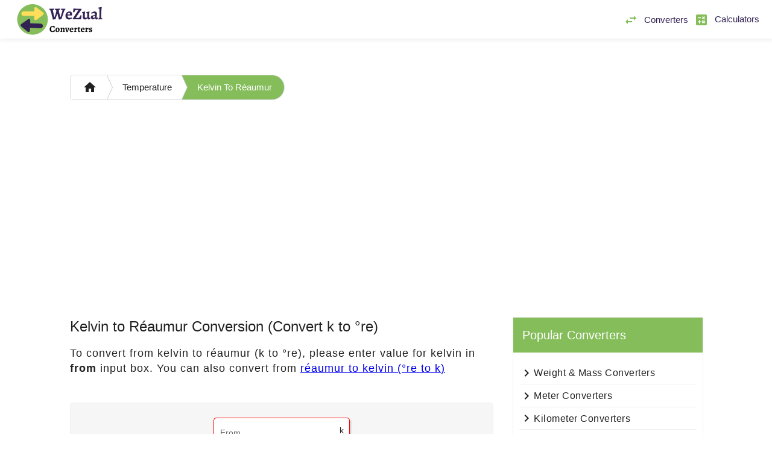

--- FILE ---
content_type: text/html
request_url: https://www.converters.wezual.com/temperature/k-to-re-converter/
body_size: 9862
content:
<!DOCTYPE html><html lang="en"><head>
  <meta charset="utf-8">
  <title>Convert Kelvin to Réaumur - K to °Re Conversion | Online Converters - WeZual</title>
  <base href="/">
  <meta name="viewport" content="width=device-width, initial-scale=1">
  <link rel="icon" type="image/x-icon" href="assets/icons/favicon.ico">
<link rel="preconnect" href="https://www.googletagmanager.com" crossorigin="">
<link rel="preconnect" href="//www.google-analytics.com" crossorigin="">
<link rel="preconnect" href="//ssl.google-analytics.com" crossorigin="">
<link rel="preconnect" href="//pagead2.googlesyndication.com" crossorigin="">
<link rel="preconnect" href="//googleads.g.doubleclick.net" crossorigin="">
<link rel="preconnect" href="//tpc.googlesyndication.com" crossorigin="">
<link rel="preconnect" href="//stats.g.doubleclick.net" crossorigin="">
<link rel="preconnect" href="https://fonts.gstatic.com/" crossorigin="">
<link rel="preconnect" href="//www.gstatic.com">
  <link href="https://fonts.googleapis.com/icon?family=Material+Icons" rel="stylesheet">
  <link rel="manifest" href="manifest.webmanifest">
  <meta name="theme-color" content="#84BD5A">
  <meta name="google-site-verification" content="Qe-oGy6AZfJWRz1_q3ow9G1TYEkBtCu6MZhlnUysb8E">
  <meta name="yandex-verification" content="3f85e5a92ba85716">
  <meta name="msvalidate.01" content="B3BE3C966B9F8DEBAA23E8CE1E8ADC3A">
<script data-ad-client="ca-pub-1505223324356801" async="" src="https://pagead2.googlesyndication.com/pagead/js/adsbygoogle.js"></script>
<link rel="stylesheet" href="styles.0e455060b7e5fffd0de2.css"><style ng-transition="serverApp"></style><link rel="canonical" href="/temperature/k-to-re-converter"><style ng-transition="serverApp">.mat-drawer-container[_ngcontent-sc125]{background:#fff}.mat-drawer-container[_ngcontent-sc125]   .main-content[_ngcontent-sc125]{height:100%;width:85%;margin-right:auto;margin-left:auto}@media (max-width:576px){.mat-drawer-container[_ngcontent-sc125]   .main-content[_ngcontent-sc125]{max-width:540px}}.mat-drawer-container[_ngcontent-sc125]   .main-content[_ngcontent-sc125]   .container-fluid[_ngcontent-sc125]{padding:20px;margin-top:20px}@media (max-width:576px){.mat-drawer-container[_ngcontent-sc125]   .main-content[_ngcontent-sc125]   .container-fluid[_ngcontent-sc125]{padding:20px 0;margin:0}}</style><style ng-transition="serverApp">.cdk-high-contrast-active .mat-toolbar{outline:solid 1px}.mat-toolbar-row,.mat-toolbar-single-row{display:flex;box-sizing:border-box;padding:0 16px;width:100%;flex-direction:row;align-items:center;white-space:nowrap}.mat-toolbar-multiple-rows{display:flex;box-sizing:border-box;flex-direction:column;width:100%}.mat-toolbar-multiple-rows{min-height:64px}.mat-toolbar-row,.mat-toolbar-single-row{height:64px}@media(max-width: 599px){.mat-toolbar-multiple-rows{min-height:56px}.mat-toolbar-row,.mat-toolbar-single-row{height:56px}}
</style><style ng-transition="serverApp">.mat-subheader{display:flex;box-sizing:border-box;padding:16px;align-items:center}.mat-list-base .mat-subheader{margin:0}.mat-list-base{padding-top:8px;display:block;-webkit-tap-highlight-color:transparent}.mat-list-base .mat-subheader{height:48px;line-height:16px}.mat-list-base .mat-subheader:first-child{margin-top:-8px}.mat-list-base .mat-list-item,.mat-list-base .mat-list-option{display:block;height:48px;-webkit-tap-highlight-color:transparent;width:100%;padding:0;position:relative}.mat-list-base .mat-list-item .mat-list-item-content,.mat-list-base .mat-list-option .mat-list-item-content{display:flex;flex-direction:row;align-items:center;box-sizing:border-box;padding:0 16px;position:relative;height:inherit}.mat-list-base .mat-list-item .mat-list-item-content-reverse,.mat-list-base .mat-list-option .mat-list-item-content-reverse{display:flex;align-items:center;padding:0 16px;flex-direction:row-reverse;justify-content:space-around}.mat-list-base .mat-list-item .mat-list-item-ripple,.mat-list-base .mat-list-option .mat-list-item-ripple{top:0;left:0;right:0;bottom:0;position:absolute;pointer-events:none}.mat-list-base .mat-list-item.mat-list-item-with-avatar,.mat-list-base .mat-list-option.mat-list-item-with-avatar{height:56px}.mat-list-base .mat-list-item.mat-2-line,.mat-list-base .mat-list-option.mat-2-line{height:72px}.mat-list-base .mat-list-item.mat-3-line,.mat-list-base .mat-list-option.mat-3-line{height:88px}.mat-list-base .mat-list-item.mat-multi-line,.mat-list-base .mat-list-option.mat-multi-line{height:auto}.mat-list-base .mat-list-item.mat-multi-line .mat-list-item-content,.mat-list-base .mat-list-option.mat-multi-line .mat-list-item-content{padding-top:16px;padding-bottom:16px}.mat-list-base .mat-list-item .mat-list-text,.mat-list-base .mat-list-option .mat-list-text{display:flex;flex-direction:column;width:100%;box-sizing:border-box;overflow:hidden;padding:0}.mat-list-base .mat-list-item .mat-list-text>*,.mat-list-base .mat-list-option .mat-list-text>*{margin:0;padding:0;font-weight:normal;font-size:inherit}.mat-list-base .mat-list-item .mat-list-text:empty,.mat-list-base .mat-list-option .mat-list-text:empty{display:none}.mat-list-base .mat-list-item.mat-list-item-with-avatar .mat-list-item-content .mat-list-text,.mat-list-base .mat-list-item.mat-list-option .mat-list-item-content .mat-list-text,.mat-list-base .mat-list-option.mat-list-item-with-avatar .mat-list-item-content .mat-list-text,.mat-list-base .mat-list-option.mat-list-option .mat-list-item-content .mat-list-text{padding-right:0;padding-left:16px}[dir=rtl] .mat-list-base .mat-list-item.mat-list-item-with-avatar .mat-list-item-content .mat-list-text,[dir=rtl] .mat-list-base .mat-list-item.mat-list-option .mat-list-item-content .mat-list-text,[dir=rtl] .mat-list-base .mat-list-option.mat-list-item-with-avatar .mat-list-item-content .mat-list-text,[dir=rtl] .mat-list-base .mat-list-option.mat-list-option .mat-list-item-content .mat-list-text{padding-right:16px;padding-left:0}.mat-list-base .mat-list-item.mat-list-item-with-avatar .mat-list-item-content-reverse .mat-list-text,.mat-list-base .mat-list-item.mat-list-option .mat-list-item-content-reverse .mat-list-text,.mat-list-base .mat-list-option.mat-list-item-with-avatar .mat-list-item-content-reverse .mat-list-text,.mat-list-base .mat-list-option.mat-list-option .mat-list-item-content-reverse .mat-list-text{padding-left:0;padding-right:16px}[dir=rtl] .mat-list-base .mat-list-item.mat-list-item-with-avatar .mat-list-item-content-reverse .mat-list-text,[dir=rtl] .mat-list-base .mat-list-item.mat-list-option .mat-list-item-content-reverse .mat-list-text,[dir=rtl] .mat-list-base .mat-list-option.mat-list-item-with-avatar .mat-list-item-content-reverse .mat-list-text,[dir=rtl] .mat-list-base .mat-list-option.mat-list-option .mat-list-item-content-reverse .mat-list-text{padding-right:0;padding-left:16px}.mat-list-base .mat-list-item.mat-list-item-with-avatar.mat-list-option .mat-list-item-content-reverse .mat-list-text,.mat-list-base .mat-list-item.mat-list-item-with-avatar.mat-list-option .mat-list-item-content .mat-list-text,.mat-list-base .mat-list-option.mat-list-item-with-avatar.mat-list-option .mat-list-item-content-reverse .mat-list-text,.mat-list-base .mat-list-option.mat-list-item-with-avatar.mat-list-option .mat-list-item-content .mat-list-text{padding-right:16px;padding-left:16px}.mat-list-base .mat-list-item .mat-list-avatar,.mat-list-base .mat-list-option .mat-list-avatar{flex-shrink:0;width:40px;height:40px;border-radius:50%;object-fit:cover}.mat-list-base .mat-list-item .mat-list-avatar~.mat-divider-inset,.mat-list-base .mat-list-option .mat-list-avatar~.mat-divider-inset{margin-left:72px;width:calc(100% - 72px)}[dir=rtl] .mat-list-base .mat-list-item .mat-list-avatar~.mat-divider-inset,[dir=rtl] .mat-list-base .mat-list-option .mat-list-avatar~.mat-divider-inset{margin-left:auto;margin-right:72px}.mat-list-base .mat-list-item .mat-list-icon,.mat-list-base .mat-list-option .mat-list-icon{flex-shrink:0;width:24px;height:24px;font-size:24px;box-sizing:content-box;border-radius:50%;padding:4px}.mat-list-base .mat-list-item .mat-list-icon~.mat-divider-inset,.mat-list-base .mat-list-option .mat-list-icon~.mat-divider-inset{margin-left:64px;width:calc(100% - 64px)}[dir=rtl] .mat-list-base .mat-list-item .mat-list-icon~.mat-divider-inset,[dir=rtl] .mat-list-base .mat-list-option .mat-list-icon~.mat-divider-inset{margin-left:auto;margin-right:64px}.mat-list-base .mat-list-item .mat-divider,.mat-list-base .mat-list-option .mat-divider{position:absolute;bottom:0;left:0;width:100%;margin:0}[dir=rtl] .mat-list-base .mat-list-item .mat-divider,[dir=rtl] .mat-list-base .mat-list-option .mat-divider{margin-left:auto;margin-right:0}.mat-list-base .mat-list-item .mat-divider.mat-divider-inset,.mat-list-base .mat-list-option .mat-divider.mat-divider-inset{position:absolute}.mat-list-base[dense]{padding-top:4px;display:block}.mat-list-base[dense] .mat-subheader{height:40px;line-height:8px}.mat-list-base[dense] .mat-subheader:first-child{margin-top:-4px}.mat-list-base[dense] .mat-list-item,.mat-list-base[dense] .mat-list-option{display:block;height:40px;-webkit-tap-highlight-color:transparent;width:100%;padding:0;position:relative}.mat-list-base[dense] .mat-list-item .mat-list-item-content,.mat-list-base[dense] .mat-list-option .mat-list-item-content{display:flex;flex-direction:row;align-items:center;box-sizing:border-box;padding:0 16px;position:relative;height:inherit}.mat-list-base[dense] .mat-list-item .mat-list-item-content-reverse,.mat-list-base[dense] .mat-list-option .mat-list-item-content-reverse{display:flex;align-items:center;padding:0 16px;flex-direction:row-reverse;justify-content:space-around}.mat-list-base[dense] .mat-list-item .mat-list-item-ripple,.mat-list-base[dense] .mat-list-option .mat-list-item-ripple{top:0;left:0;right:0;bottom:0;position:absolute;pointer-events:none}.mat-list-base[dense] .mat-list-item.mat-list-item-with-avatar,.mat-list-base[dense] .mat-list-option.mat-list-item-with-avatar{height:48px}.mat-list-base[dense] .mat-list-item.mat-2-line,.mat-list-base[dense] .mat-list-option.mat-2-line{height:60px}.mat-list-base[dense] .mat-list-item.mat-3-line,.mat-list-base[dense] .mat-list-option.mat-3-line{height:76px}.mat-list-base[dense] .mat-list-item.mat-multi-line,.mat-list-base[dense] .mat-list-option.mat-multi-line{height:auto}.mat-list-base[dense] .mat-list-item.mat-multi-line .mat-list-item-content,.mat-list-base[dense] .mat-list-option.mat-multi-line .mat-list-item-content{padding-top:16px;padding-bottom:16px}.mat-list-base[dense] .mat-list-item .mat-list-text,.mat-list-base[dense] .mat-list-option .mat-list-text{display:flex;flex-direction:column;width:100%;box-sizing:border-box;overflow:hidden;padding:0}.mat-list-base[dense] .mat-list-item .mat-list-text>*,.mat-list-base[dense] .mat-list-option .mat-list-text>*{margin:0;padding:0;font-weight:normal;font-size:inherit}.mat-list-base[dense] .mat-list-item .mat-list-text:empty,.mat-list-base[dense] .mat-list-option .mat-list-text:empty{display:none}.mat-list-base[dense] .mat-list-item.mat-list-item-with-avatar .mat-list-item-content .mat-list-text,.mat-list-base[dense] .mat-list-item.mat-list-option .mat-list-item-content .mat-list-text,.mat-list-base[dense] .mat-list-option.mat-list-item-with-avatar .mat-list-item-content .mat-list-text,.mat-list-base[dense] .mat-list-option.mat-list-option .mat-list-item-content .mat-list-text{padding-right:0;padding-left:16px}[dir=rtl] .mat-list-base[dense] .mat-list-item.mat-list-item-with-avatar .mat-list-item-content .mat-list-text,[dir=rtl] .mat-list-base[dense] .mat-list-item.mat-list-option .mat-list-item-content .mat-list-text,[dir=rtl] .mat-list-base[dense] .mat-list-option.mat-list-item-with-avatar .mat-list-item-content .mat-list-text,[dir=rtl] .mat-list-base[dense] .mat-list-option.mat-list-option .mat-list-item-content .mat-list-text{padding-right:16px;padding-left:0}.mat-list-base[dense] .mat-list-item.mat-list-item-with-avatar .mat-list-item-content-reverse .mat-list-text,.mat-list-base[dense] .mat-list-item.mat-list-option .mat-list-item-content-reverse .mat-list-text,.mat-list-base[dense] .mat-list-option.mat-list-item-with-avatar .mat-list-item-content-reverse .mat-list-text,.mat-list-base[dense] .mat-list-option.mat-list-option .mat-list-item-content-reverse .mat-list-text{padding-left:0;padding-right:16px}[dir=rtl] .mat-list-base[dense] .mat-list-item.mat-list-item-with-avatar .mat-list-item-content-reverse .mat-list-text,[dir=rtl] .mat-list-base[dense] .mat-list-item.mat-list-option .mat-list-item-content-reverse .mat-list-text,[dir=rtl] .mat-list-base[dense] .mat-list-option.mat-list-item-with-avatar .mat-list-item-content-reverse .mat-list-text,[dir=rtl] .mat-list-base[dense] .mat-list-option.mat-list-option .mat-list-item-content-reverse .mat-list-text{padding-right:0;padding-left:16px}.mat-list-base[dense] .mat-list-item.mat-list-item-with-avatar.mat-list-option .mat-list-item-content-reverse .mat-list-text,.mat-list-base[dense] .mat-list-item.mat-list-item-with-avatar.mat-list-option .mat-list-item-content .mat-list-text,.mat-list-base[dense] .mat-list-option.mat-list-item-with-avatar.mat-list-option .mat-list-item-content-reverse .mat-list-text,.mat-list-base[dense] .mat-list-option.mat-list-item-with-avatar.mat-list-option .mat-list-item-content .mat-list-text{padding-right:16px;padding-left:16px}.mat-list-base[dense] .mat-list-item .mat-list-avatar,.mat-list-base[dense] .mat-list-option .mat-list-avatar{flex-shrink:0;width:36px;height:36px;border-radius:50%;object-fit:cover}.mat-list-base[dense] .mat-list-item .mat-list-avatar~.mat-divider-inset,.mat-list-base[dense] .mat-list-option .mat-list-avatar~.mat-divider-inset{margin-left:68px;width:calc(100% - 68px)}[dir=rtl] .mat-list-base[dense] .mat-list-item .mat-list-avatar~.mat-divider-inset,[dir=rtl] .mat-list-base[dense] .mat-list-option .mat-list-avatar~.mat-divider-inset{margin-left:auto;margin-right:68px}.mat-list-base[dense] .mat-list-item .mat-list-icon,.mat-list-base[dense] .mat-list-option .mat-list-icon{flex-shrink:0;width:20px;height:20px;font-size:20px;box-sizing:content-box;border-radius:50%;padding:4px}.mat-list-base[dense] .mat-list-item .mat-list-icon~.mat-divider-inset,.mat-list-base[dense] .mat-list-option .mat-list-icon~.mat-divider-inset{margin-left:60px;width:calc(100% - 60px)}[dir=rtl] .mat-list-base[dense] .mat-list-item .mat-list-icon~.mat-divider-inset,[dir=rtl] .mat-list-base[dense] .mat-list-option .mat-list-icon~.mat-divider-inset{margin-left:auto;margin-right:60px}.mat-list-base[dense] .mat-list-item .mat-divider,.mat-list-base[dense] .mat-list-option .mat-divider{position:absolute;bottom:0;left:0;width:100%;margin:0}[dir=rtl] .mat-list-base[dense] .mat-list-item .mat-divider,[dir=rtl] .mat-list-base[dense] .mat-list-option .mat-divider{margin-left:auto;margin-right:0}.mat-list-base[dense] .mat-list-item .mat-divider.mat-divider-inset,.mat-list-base[dense] .mat-list-option .mat-divider.mat-divider-inset{position:absolute}.mat-nav-list a{text-decoration:none;color:inherit}.mat-nav-list .mat-list-item{cursor:pointer;outline:none}mat-action-list button{background:none;color:inherit;border:none;font:inherit;outline:inherit;-webkit-tap-highlight-color:transparent;text-align:left}[dir=rtl] mat-action-list button{text-align:right}mat-action-list button::-moz-focus-inner{border:0}mat-action-list .mat-list-item{cursor:pointer;outline:inherit}.mat-list-option:not(.mat-list-item-disabled){cursor:pointer;outline:none}.mat-list-item-disabled{pointer-events:none}.cdk-high-contrast-active .mat-list-item-disabled{opacity:.5}.cdk-high-contrast-active :host .mat-list-item-disabled{opacity:.5}.cdk-high-contrast-active .mat-selection-list:focus{outline-style:dotted}.cdk-high-contrast-active .mat-list-option:hover,.cdk-high-contrast-active .mat-list-option:focus,.cdk-high-contrast-active .mat-nav-list .mat-list-item:hover,.cdk-high-contrast-active .mat-nav-list .mat-list-item:focus,.cdk-high-contrast-active mat-action-list .mat-list-item:hover,.cdk-high-contrast-active mat-action-list .mat-list-item:focus{outline:dotted 1px}.cdk-high-contrast-active .mat-list-single-selected-option::after{content:"";position:absolute;top:50%;right:16px;transform:translateY(-50%);width:10px;height:0;border-bottom:solid 10px;border-radius:10px}.cdk-high-contrast-active [dir=rtl] .mat-list-single-selected-option::after{right:auto;left:16px}@media(hover: none){.mat-list-option:not(.mat-list-item-disabled):hover,.mat-nav-list .mat-list-item:not(.mat-list-item-disabled):hover,.mat-action-list .mat-list-item:not(.mat-list-item-disabled):hover{background:none}}
</style><style ng-transition="serverApp">.mat-drawer-container{position:relative;z-index:1;box-sizing:border-box;-webkit-overflow-scrolling:touch;display:block;overflow:hidden}.mat-drawer-container[fullscreen]{top:0;left:0;right:0;bottom:0;position:absolute}.mat-drawer-container[fullscreen].mat-drawer-container-has-open{overflow:hidden}.mat-drawer-container.mat-drawer-container-explicit-backdrop .mat-drawer-side{z-index:3}.mat-drawer-container.ng-animate-disabled .mat-drawer-backdrop,.mat-drawer-container.ng-animate-disabled .mat-drawer-content,.ng-animate-disabled .mat-drawer-container .mat-drawer-backdrop,.ng-animate-disabled .mat-drawer-container .mat-drawer-content{transition:none}.mat-drawer-backdrop{top:0;left:0;right:0;bottom:0;position:absolute;display:block;z-index:3;visibility:hidden}.mat-drawer-backdrop.mat-drawer-shown{visibility:visible}.mat-drawer-transition .mat-drawer-backdrop{transition-duration:400ms;transition-timing-function:cubic-bezier(0.25, 0.8, 0.25, 1);transition-property:background-color,visibility}.cdk-high-contrast-active .mat-drawer-backdrop{opacity:.5}.mat-drawer-content{position:relative;z-index:1;display:block;height:100%;overflow:auto}.mat-drawer-transition .mat-drawer-content{transition-duration:400ms;transition-timing-function:cubic-bezier(0.25, 0.8, 0.25, 1);transition-property:transform,margin-left,margin-right}.mat-drawer{position:relative;z-index:4;display:block;position:absolute;top:0;bottom:0;z-index:3;outline:0;box-sizing:border-box;overflow-y:auto;transform:translate3d(-100%, 0, 0)}.cdk-high-contrast-active .mat-drawer,.cdk-high-contrast-active [dir=rtl] .mat-drawer.mat-drawer-end{border-right:solid 1px currentColor}.cdk-high-contrast-active [dir=rtl] .mat-drawer,.cdk-high-contrast-active .mat-drawer.mat-drawer-end{border-left:solid 1px currentColor;border-right:none}.mat-drawer.mat-drawer-side{z-index:2}.mat-drawer.mat-drawer-end{right:0;transform:translate3d(100%, 0, 0)}[dir=rtl] .mat-drawer{transform:translate3d(100%, 0, 0)}[dir=rtl] .mat-drawer.mat-drawer-end{left:0;right:auto;transform:translate3d(-100%, 0, 0)}.mat-drawer-inner-container{width:100%;height:100%;overflow:auto;-webkit-overflow-scrolling:touch}.mat-sidenav-fixed{position:fixed}
</style><style ng-transition="serverApp">.mat-button .mat-button-focus-overlay,.mat-icon-button .mat-button-focus-overlay{opacity:0}.mat-button:hover .mat-button-focus-overlay,.mat-stroked-button:hover .mat-button-focus-overlay{opacity:.04}@media(hover: none){.mat-button:hover .mat-button-focus-overlay,.mat-stroked-button:hover .mat-button-focus-overlay{opacity:0}}.mat-button,.mat-icon-button,.mat-stroked-button,.mat-flat-button{box-sizing:border-box;position:relative;-webkit-user-select:none;-moz-user-select:none;-ms-user-select:none;user-select:none;cursor:pointer;outline:none;border:none;-webkit-tap-highlight-color:transparent;display:inline-block;white-space:nowrap;text-decoration:none;vertical-align:baseline;text-align:center;margin:0;min-width:64px;line-height:36px;padding:0 16px;border-radius:4px;overflow:visible}.mat-button::-moz-focus-inner,.mat-icon-button::-moz-focus-inner,.mat-stroked-button::-moz-focus-inner,.mat-flat-button::-moz-focus-inner{border:0}.mat-button[disabled],.mat-icon-button[disabled],.mat-stroked-button[disabled],.mat-flat-button[disabled]{cursor:default}.mat-button.cdk-keyboard-focused .mat-button-focus-overlay,.mat-button.cdk-program-focused .mat-button-focus-overlay,.mat-icon-button.cdk-keyboard-focused .mat-button-focus-overlay,.mat-icon-button.cdk-program-focused .mat-button-focus-overlay,.mat-stroked-button.cdk-keyboard-focused .mat-button-focus-overlay,.mat-stroked-button.cdk-program-focused .mat-button-focus-overlay,.mat-flat-button.cdk-keyboard-focused .mat-button-focus-overlay,.mat-flat-button.cdk-program-focused .mat-button-focus-overlay{opacity:.12}.mat-button::-moz-focus-inner,.mat-icon-button::-moz-focus-inner,.mat-stroked-button::-moz-focus-inner,.mat-flat-button::-moz-focus-inner{border:0}.mat-raised-button{box-sizing:border-box;position:relative;-webkit-user-select:none;-moz-user-select:none;-ms-user-select:none;user-select:none;cursor:pointer;outline:none;border:none;-webkit-tap-highlight-color:transparent;display:inline-block;white-space:nowrap;text-decoration:none;vertical-align:baseline;text-align:center;margin:0;min-width:64px;line-height:36px;padding:0 16px;border-radius:4px;overflow:visible;transform:translate3d(0, 0, 0);transition:background 400ms cubic-bezier(0.25, 0.8, 0.25, 1),box-shadow 280ms cubic-bezier(0.4, 0, 0.2, 1)}.mat-raised-button::-moz-focus-inner{border:0}.mat-raised-button[disabled]{cursor:default}.mat-raised-button.cdk-keyboard-focused .mat-button-focus-overlay,.mat-raised-button.cdk-program-focused .mat-button-focus-overlay{opacity:.12}.mat-raised-button::-moz-focus-inner{border:0}._mat-animation-noopable.mat-raised-button{transition:none;animation:none}.mat-stroked-button{border:1px solid currentColor;padding:0 15px;line-height:34px}.mat-stroked-button .mat-button-ripple.mat-ripple,.mat-stroked-button .mat-button-focus-overlay{top:-1px;left:-1px;right:-1px;bottom:-1px}.mat-fab{box-sizing:border-box;position:relative;-webkit-user-select:none;-moz-user-select:none;-ms-user-select:none;user-select:none;cursor:pointer;outline:none;border:none;-webkit-tap-highlight-color:transparent;display:inline-block;white-space:nowrap;text-decoration:none;vertical-align:baseline;text-align:center;margin:0;min-width:64px;line-height:36px;padding:0 16px;border-radius:4px;overflow:visible;transform:translate3d(0, 0, 0);transition:background 400ms cubic-bezier(0.25, 0.8, 0.25, 1),box-shadow 280ms cubic-bezier(0.4, 0, 0.2, 1);min-width:0;border-radius:50%;width:56px;height:56px;padding:0;flex-shrink:0}.mat-fab::-moz-focus-inner{border:0}.mat-fab[disabled]{cursor:default}.mat-fab.cdk-keyboard-focused .mat-button-focus-overlay,.mat-fab.cdk-program-focused .mat-button-focus-overlay{opacity:.12}.mat-fab::-moz-focus-inner{border:0}._mat-animation-noopable.mat-fab{transition:none;animation:none}.mat-fab .mat-button-wrapper{padding:16px 0;display:inline-block;line-height:24px}.mat-mini-fab{box-sizing:border-box;position:relative;-webkit-user-select:none;-moz-user-select:none;-ms-user-select:none;user-select:none;cursor:pointer;outline:none;border:none;-webkit-tap-highlight-color:transparent;display:inline-block;white-space:nowrap;text-decoration:none;vertical-align:baseline;text-align:center;margin:0;min-width:64px;line-height:36px;padding:0 16px;border-radius:4px;overflow:visible;transform:translate3d(0, 0, 0);transition:background 400ms cubic-bezier(0.25, 0.8, 0.25, 1),box-shadow 280ms cubic-bezier(0.4, 0, 0.2, 1);min-width:0;border-radius:50%;width:40px;height:40px;padding:0;flex-shrink:0}.mat-mini-fab::-moz-focus-inner{border:0}.mat-mini-fab[disabled]{cursor:default}.mat-mini-fab.cdk-keyboard-focused .mat-button-focus-overlay,.mat-mini-fab.cdk-program-focused .mat-button-focus-overlay{opacity:.12}.mat-mini-fab::-moz-focus-inner{border:0}._mat-animation-noopable.mat-mini-fab{transition:none;animation:none}.mat-mini-fab .mat-button-wrapper{padding:8px 0;display:inline-block;line-height:24px}.mat-icon-button{padding:0;min-width:0;width:40px;height:40px;flex-shrink:0;line-height:40px;border-radius:50%}.mat-icon-button i,.mat-icon-button .mat-icon{line-height:24px}.mat-button-ripple.mat-ripple,.mat-button-focus-overlay{top:0;left:0;right:0;bottom:0;position:absolute;pointer-events:none;border-radius:inherit}.mat-button-ripple.mat-ripple:not(:empty){transform:translateZ(0)}.mat-button-focus-overlay{opacity:0;transition:opacity 200ms cubic-bezier(0.35, 0, 0.25, 1),background-color 200ms cubic-bezier(0.35, 0, 0.25, 1)}._mat-animation-noopable .mat-button-focus-overlay{transition:none}.cdk-high-contrast-active .mat-button-focus-overlay{background-color:#fff}.cdk-high-contrast-black-on-white .mat-button-focus-overlay{background-color:#000}.mat-button-ripple-round{border-radius:50%;z-index:1}.mat-button .mat-button-wrapper>*,.mat-flat-button .mat-button-wrapper>*,.mat-stroked-button .mat-button-wrapper>*,.mat-raised-button .mat-button-wrapper>*,.mat-icon-button .mat-button-wrapper>*,.mat-fab .mat-button-wrapper>*,.mat-mini-fab .mat-button-wrapper>*{vertical-align:middle}.mat-form-field:not(.mat-form-field-appearance-legacy) .mat-form-field-prefix .mat-icon-button,.mat-form-field:not(.mat-form-field-appearance-legacy) .mat-form-field-suffix .mat-icon-button{display:block;font-size:inherit;width:2.5em;height:2.5em}.cdk-high-contrast-active .mat-button,.cdk-high-contrast-active .mat-flat-button,.cdk-high-contrast-active .mat-raised-button,.cdk-high-contrast-active .mat-icon-button,.cdk-high-contrast-active .mat-fab,.cdk-high-contrast-active .mat-mini-fab{outline:solid 1px}
</style><style ng-transition="serverApp">.mat-icon{background-repeat:no-repeat;display:inline-block;fill:currentColor;height:24px;width:24px}.mat-icon.mat-icon-inline{font-size:inherit;height:inherit;line-height:inherit;width:inherit}[dir=rtl] .mat-icon-rtl-mirror{transform:scale(-1, 1)}.mat-form-field:not(.mat-form-field-appearance-legacy) .mat-form-field-prefix .mat-icon,.mat-form-field:not(.mat-form-field-appearance-legacy) .mat-form-field-suffix .mat-icon{display:block}.mat-form-field:not(.mat-form-field-appearance-legacy) .mat-form-field-prefix .mat-icon-button .mat-icon,.mat-form-field:not(.mat-form-field-appearance-legacy) .mat-form-field-suffix .mat-icon-button .mat-icon{margin:auto}
</style><style ng-transition="serverApp">.mat-form-field{display:inline-block;position:relative;text-align:left}[dir=rtl] .mat-form-field{text-align:right}.mat-form-field-wrapper{position:relative}.mat-form-field-flex{display:inline-flex;align-items:baseline;box-sizing:border-box;width:100%}.mat-form-field-prefix,.mat-form-field-suffix{white-space:nowrap;flex:none;position:relative}.mat-form-field-infix{display:block;position:relative;flex:auto;min-width:0;width:180px}.cdk-high-contrast-active .mat-form-field-infix{border-image:linear-gradient(transparent, transparent)}.mat-form-field-label-wrapper{position:absolute;left:0;box-sizing:content-box;width:100%;height:100%;overflow:hidden;pointer-events:none}[dir=rtl] .mat-form-field-label-wrapper{left:auto;right:0}.mat-form-field-label{position:absolute;left:0;font:inherit;pointer-events:none;width:100%;white-space:nowrap;text-overflow:ellipsis;overflow:hidden;transform-origin:0 0;transition:transform 400ms cubic-bezier(0.25, 0.8, 0.25, 1),color 400ms cubic-bezier(0.25, 0.8, 0.25, 1),width 400ms cubic-bezier(0.25, 0.8, 0.25, 1);display:none}[dir=rtl] .mat-form-field-label{transform-origin:100% 0;left:auto;right:0}.mat-form-field-empty.mat-form-field-label,.mat-form-field-can-float.mat-form-field-should-float .mat-form-field-label{display:block}.mat-form-field-autofill-control:-webkit-autofill+.mat-form-field-label-wrapper .mat-form-field-label{display:none}.mat-form-field-can-float .mat-form-field-autofill-control:-webkit-autofill+.mat-form-field-label-wrapper .mat-form-field-label{display:block;transition:none}.mat-input-server:focus+.mat-form-field-label-wrapper .mat-form-field-label,.mat-input-server[placeholder]:not(:placeholder-shown)+.mat-form-field-label-wrapper .mat-form-field-label{display:none}.mat-form-field-can-float .mat-input-server:focus+.mat-form-field-label-wrapper .mat-form-field-label,.mat-form-field-can-float .mat-input-server[placeholder]:not(:placeholder-shown)+.mat-form-field-label-wrapper .mat-form-field-label{display:block}.mat-form-field-label:not(.mat-form-field-empty){transition:none}.mat-form-field-underline{position:absolute;width:100%;pointer-events:none;transform:scale3d(1, 1.0001, 1)}.mat-form-field-ripple{position:absolute;left:0;width:100%;transform-origin:50%;transform:scaleX(0.5);opacity:0;transition:background-color 300ms cubic-bezier(0.55, 0, 0.55, 0.2)}.mat-form-field.mat-focused .mat-form-field-ripple,.mat-form-field.mat-form-field-invalid .mat-form-field-ripple{opacity:1;transform:scaleX(1);transition:transform 300ms cubic-bezier(0.25, 0.8, 0.25, 1),opacity 100ms cubic-bezier(0.25, 0.8, 0.25, 1),background-color 300ms cubic-bezier(0.25, 0.8, 0.25, 1)}.mat-form-field-subscript-wrapper{position:absolute;box-sizing:border-box;width:100%;overflow:hidden}.mat-form-field-subscript-wrapper .mat-icon,.mat-form-field-label-wrapper .mat-icon{width:1em;height:1em;font-size:inherit;vertical-align:baseline}.mat-form-field-hint-wrapper{display:flex}.mat-form-field-hint-spacer{flex:1 0 1em}.mat-error{display:block}.mat-form-field-control-wrapper{position:relative}.mat-form-field._mat-animation-noopable .mat-form-field-label,.mat-form-field._mat-animation-noopable .mat-form-field-ripple{transition:none}
</style><style ng-transition="serverApp">.mat-form-field-appearance-fill .mat-form-field-flex{border-radius:4px 4px 0 0;padding:.75em .75em 0 .75em}.cdk-high-contrast-active .mat-form-field-appearance-fill .mat-form-field-flex{outline:solid 1px}.mat-form-field-appearance-fill .mat-form-field-underline::before{content:"";display:block;position:absolute;bottom:0;height:1px;width:100%}.mat-form-field-appearance-fill .mat-form-field-ripple{bottom:0;height:2px}.cdk-high-contrast-active .mat-form-field-appearance-fill .mat-form-field-ripple{height:0;border-top:solid 2px}.mat-form-field-appearance-fill:not(.mat-form-field-disabled) .mat-form-field-flex:hover~.mat-form-field-underline .mat-form-field-ripple{opacity:1;transform:none;transition:opacity 600ms cubic-bezier(0.25, 0.8, 0.25, 1)}.mat-form-field-appearance-fill._mat-animation-noopable:not(.mat-form-field-disabled) .mat-form-field-flex:hover~.mat-form-field-underline .mat-form-field-ripple{transition:none}.mat-form-field-appearance-fill .mat-form-field-subscript-wrapper{padding:0 1em}
</style><style ng-transition="serverApp">.mat-input-element{font:inherit;background:transparent;color:currentColor;border:none;outline:none;padding:0;margin:0;width:100%;max-width:100%;vertical-align:bottom;text-align:inherit}.mat-input-element:-moz-ui-invalid{box-shadow:none}.mat-input-element::-ms-clear,.mat-input-element::-ms-reveal{display:none}.mat-input-element,.mat-input-element::-webkit-search-cancel-button,.mat-input-element::-webkit-search-decoration,.mat-input-element::-webkit-search-results-button,.mat-input-element::-webkit-search-results-decoration{-webkit-appearance:none}.mat-input-element::-webkit-contacts-auto-fill-button,.mat-input-element::-webkit-caps-lock-indicator,.mat-input-element::-webkit-credentials-auto-fill-button{visibility:hidden}.mat-input-element[type=date],.mat-input-element[type=datetime],.mat-input-element[type=datetime-local],.mat-input-element[type=month],.mat-input-element[type=week],.mat-input-element[type=time]{line-height:1}.mat-input-element[type=date]::after,.mat-input-element[type=datetime]::after,.mat-input-element[type=datetime-local]::after,.mat-input-element[type=month]::after,.mat-input-element[type=week]::after,.mat-input-element[type=time]::after{content:" ";white-space:pre;width:1px}.mat-input-element::-webkit-inner-spin-button,.mat-input-element::-webkit-calendar-picker-indicator,.mat-input-element::-webkit-clear-button{font-size:.75em}.mat-input-element::placeholder{-webkit-user-select:none;-moz-user-select:none;-ms-user-select:none;user-select:none;transition:color 400ms 133.3333333333ms cubic-bezier(0.25, 0.8, 0.25, 1)}.mat-input-element::placeholder:-ms-input-placeholder{-ms-user-select:text}.mat-input-element::-moz-placeholder{-webkit-user-select:none;-moz-user-select:none;-ms-user-select:none;user-select:none;transition:color 400ms 133.3333333333ms cubic-bezier(0.25, 0.8, 0.25, 1)}.mat-input-element::-moz-placeholder:-ms-input-placeholder{-ms-user-select:text}.mat-input-element::-webkit-input-placeholder{-webkit-user-select:none;-moz-user-select:none;-ms-user-select:none;user-select:none;transition:color 400ms 133.3333333333ms cubic-bezier(0.25, 0.8, 0.25, 1)}.mat-input-element::-webkit-input-placeholder:-ms-input-placeholder{-ms-user-select:text}.mat-input-element:-ms-input-placeholder{-webkit-user-select:none;-moz-user-select:none;-ms-user-select:none;user-select:none;transition:color 400ms 133.3333333333ms cubic-bezier(0.25, 0.8, 0.25, 1)}.mat-input-element:-ms-input-placeholder:-ms-input-placeholder{-ms-user-select:text}.mat-form-field-hide-placeholder .mat-input-element::placeholder{color:transparent !important;-webkit-text-fill-color:transparent;transition:none}.mat-form-field-hide-placeholder .mat-input-element::-moz-placeholder{color:transparent !important;-webkit-text-fill-color:transparent;transition:none}.mat-form-field-hide-placeholder .mat-input-element::-webkit-input-placeholder{color:transparent !important;-webkit-text-fill-color:transparent;transition:none}.mat-form-field-hide-placeholder .mat-input-element:-ms-input-placeholder{color:transparent !important;-webkit-text-fill-color:transparent;transition:none}textarea.mat-input-element{resize:vertical;overflow:auto}textarea.mat-input-element.cdk-textarea-autosize{resize:none}textarea.mat-input-element{padding:2px 0;margin:-2px 0}select.mat-input-element{-moz-appearance:none;-webkit-appearance:none;position:relative;background-color:transparent;display:inline-flex;box-sizing:border-box;padding-top:1em;top:-1em;margin-bottom:-1em}select.mat-input-element::-ms-expand{display:none}select.mat-input-element::-moz-focus-inner{border:0}select.mat-input-element:not(:disabled){cursor:pointer}select.mat-input-element::-ms-value{color:inherit;background:none}.mat-focused .cdk-high-contrast-active select.mat-input-element::-ms-value{color:inherit}.mat-form-field-type-mat-native-select .mat-form-field-infix::after{content:"";width:0;height:0;border-left:5px solid transparent;border-right:5px solid transparent;border-top:5px solid;position:absolute;top:50%;right:0;margin-top:-2.5px;pointer-events:none}[dir=rtl] .mat-form-field-type-mat-native-select .mat-form-field-infix::after{right:auto;left:0}.mat-form-field-type-mat-native-select .mat-input-element{padding-right:15px}[dir=rtl] .mat-form-field-type-mat-native-select .mat-input-element{padding-right:0;padding-left:15px}.mat-form-field-type-mat-native-select .mat-form-field-label-wrapper{max-width:calc(100% - 10px)}.mat-form-field-type-mat-native-select.mat-form-field-appearance-outline .mat-form-field-infix::after{margin-top:-5px}.mat-form-field-type-mat-native-select.mat-form-field-appearance-fill .mat-form-field-infix::after{margin-top:-10px}
</style><style ng-transition="serverApp">.mat-form-field-appearance-legacy .mat-form-field-label{transform:perspective(100px);-ms-transform:none}.mat-form-field-appearance-legacy .mat-form-field-prefix .mat-icon,.mat-form-field-appearance-legacy .mat-form-field-suffix .mat-icon{width:1em}.mat-form-field-appearance-legacy .mat-form-field-prefix .mat-icon-button,.mat-form-field-appearance-legacy .mat-form-field-suffix .mat-icon-button{font:inherit;vertical-align:baseline}.mat-form-field-appearance-legacy .mat-form-field-prefix .mat-icon-button .mat-icon,.mat-form-field-appearance-legacy .mat-form-field-suffix .mat-icon-button .mat-icon{font-size:inherit}.mat-form-field-appearance-legacy .mat-form-field-underline{height:1px}.cdk-high-contrast-active .mat-form-field-appearance-legacy .mat-form-field-underline{height:0;border-top:solid 1px}.mat-form-field-appearance-legacy .mat-form-field-ripple{top:0;height:2px;overflow:hidden}.cdk-high-contrast-active .mat-form-field-appearance-legacy .mat-form-field-ripple{height:0;border-top:solid 2px}.mat-form-field-appearance-legacy.mat-form-field-disabled .mat-form-field-underline{background-position:0;background-color:transparent}.cdk-high-contrast-active .mat-form-field-appearance-legacy.mat-form-field-disabled .mat-form-field-underline{border-top-style:dotted;border-top-width:2px}.mat-form-field-appearance-legacy.mat-form-field-invalid:not(.mat-focused) .mat-form-field-ripple{height:1px}
</style><style ng-transition="serverApp">.mat-form-field-appearance-outline .mat-form-field-wrapper{margin:.25em 0}.mat-form-field-appearance-outline .mat-form-field-flex{padding:0 .75em 0 .75em;margin-top:-0.25em;position:relative}.mat-form-field-appearance-outline .mat-form-field-prefix,.mat-form-field-appearance-outline .mat-form-field-suffix{top:.25em}.mat-form-field-appearance-outline .mat-form-field-outline{display:flex;position:absolute;top:.25em;left:0;right:0;bottom:0;pointer-events:none}.mat-form-field-appearance-outline .mat-form-field-outline-start,.mat-form-field-appearance-outline .mat-form-field-outline-end{border:1px solid currentColor;min-width:5px}.mat-form-field-appearance-outline .mat-form-field-outline-start{border-radius:5px 0 0 5px;border-right-style:none}[dir=rtl] .mat-form-field-appearance-outline .mat-form-field-outline-start{border-right-style:solid;border-left-style:none;border-radius:0 5px 5px 0}.mat-form-field-appearance-outline .mat-form-field-outline-end{border-radius:0 5px 5px 0;border-left-style:none;flex-grow:1}[dir=rtl] .mat-form-field-appearance-outline .mat-form-field-outline-end{border-left-style:solid;border-right-style:none;border-radius:5px 0 0 5px}.mat-form-field-appearance-outline .mat-form-field-outline-gap{border-radius:.000001px;border:1px solid currentColor;border-left-style:none;border-right-style:none}.mat-form-field-appearance-outline.mat-form-field-can-float.mat-form-field-should-float .mat-form-field-outline-gap{border-top-color:transparent}.mat-form-field-appearance-outline .mat-form-field-outline-thick{opacity:0}.mat-form-field-appearance-outline .mat-form-field-outline-thick .mat-form-field-outline-start,.mat-form-field-appearance-outline .mat-form-field-outline-thick .mat-form-field-outline-end,.mat-form-field-appearance-outline .mat-form-field-outline-thick .mat-form-field-outline-gap{border-width:2px}.mat-form-field-appearance-outline.mat-focused .mat-form-field-outline,.mat-form-field-appearance-outline.mat-form-field-invalid .mat-form-field-outline{opacity:0;transition:opacity 100ms cubic-bezier(0.25, 0.8, 0.25, 1)}.mat-form-field-appearance-outline.mat-focused .mat-form-field-outline-thick,.mat-form-field-appearance-outline.mat-form-field-invalid .mat-form-field-outline-thick{opacity:1}.mat-form-field-appearance-outline:not(.mat-form-field-disabled) .mat-form-field-flex:hover .mat-form-field-outline{opacity:0;transition:opacity 600ms cubic-bezier(0.25, 0.8, 0.25, 1)}.mat-form-field-appearance-outline:not(.mat-form-field-disabled) .mat-form-field-flex:hover .mat-form-field-outline-thick{opacity:1}.mat-form-field-appearance-outline .mat-form-field-subscript-wrapper{padding:0 1em}.mat-form-field-appearance-outline._mat-animation-noopable:not(.mat-form-field-disabled) .mat-form-field-flex:hover~.mat-form-field-outline,.mat-form-field-appearance-outline._mat-animation-noopable .mat-form-field-outline,.mat-form-field-appearance-outline._mat-animation-noopable .mat-form-field-outline-start,.mat-form-field-appearance-outline._mat-animation-noopable .mat-form-field-outline-end,.mat-form-field-appearance-outline._mat-animation-noopable .mat-form-field-outline-gap{transition:none}
</style><style ng-transition="serverApp">.mat-form-field-appearance-standard .mat-form-field-flex{padding-top:.75em}.mat-form-field-appearance-standard .mat-form-field-underline{height:1px}.cdk-high-contrast-active .mat-form-field-appearance-standard .mat-form-field-underline{height:0;border-top:solid 1px}.mat-form-field-appearance-standard .mat-form-field-ripple{bottom:0;height:2px}.cdk-high-contrast-active .mat-form-field-appearance-standard .mat-form-field-ripple{height:0;border-top:2px}.mat-form-field-appearance-standard.mat-form-field-disabled .mat-form-field-underline{background-position:0;background-color:transparent}.cdk-high-contrast-active .mat-form-field-appearance-standard.mat-form-field-disabled .mat-form-field-underline{border-top-style:dotted;border-top-width:2px}.mat-form-field-appearance-standard:not(.mat-form-field-disabled) .mat-form-field-flex:hover~.mat-form-field-underline .mat-form-field-ripple{opacity:1;transform:none;transition:opacity 600ms cubic-bezier(0.25, 0.8, 0.25, 1)}.mat-form-field-appearance-standard._mat-animation-noopable:not(.mat-form-field-disabled) .mat-form-field-flex:hover~.mat-form-field-underline .mat-form-field-ripple{transition:none}
</style><style ng-transition="serverApp">.mat-menu-panel{min-width:112px;max-width:280px;overflow:auto;-webkit-overflow-scrolling:touch;max-height:calc(100vh - 48px);border-radius:4px;outline:0;min-height:64px}.mat-menu-panel.ng-animating{pointer-events:none}.cdk-high-contrast-active .mat-menu-panel{outline:solid 1px}.mat-menu-content:not(:empty){padding-top:8px;padding-bottom:8px}.mat-menu-item{-webkit-user-select:none;-moz-user-select:none;-ms-user-select:none;user-select:none;cursor:pointer;outline:none;border:none;-webkit-tap-highlight-color:transparent;white-space:nowrap;overflow:hidden;text-overflow:ellipsis;display:block;line-height:48px;height:48px;padding:0 16px;text-align:left;text-decoration:none;max-width:100%;position:relative}.mat-menu-item::-moz-focus-inner{border:0}.mat-menu-item[disabled]{cursor:default}[dir=rtl] .mat-menu-item{text-align:right}.mat-menu-item .mat-icon{margin-right:16px;vertical-align:middle}.mat-menu-item .mat-icon svg{vertical-align:top}[dir=rtl] .mat-menu-item .mat-icon{margin-left:16px;margin-right:0}.mat-menu-item[disabled]{pointer-events:none}.cdk-high-contrast-active .mat-menu-item.cdk-program-focused,.cdk-high-contrast-active .mat-menu-item.cdk-keyboard-focused,.cdk-high-contrast-active .mat-menu-item-highlighted{outline:dotted 1px}.mat-menu-item-submenu-trigger{padding-right:32px}.mat-menu-item-submenu-trigger::after{width:0;height:0;border-style:solid;border-width:5px 0 5px 5px;border-color:transparent transparent transparent currentColor;content:"";display:inline-block;position:absolute;top:50%;right:16px;transform:translateY(-50%)}[dir=rtl] .mat-menu-item-submenu-trigger{padding-right:16px;padding-left:32px}[dir=rtl] .mat-menu-item-submenu-trigger::after{right:auto;left:16px;transform:rotateY(180deg) translateY(-50%)}button.mat-menu-item{width:100%}.mat-menu-item .mat-menu-ripple{top:0;left:0;right:0;bottom:0;position:absolute;pointer-events:none}
</style><meta name="twitter:title" content="Convert Kelvin to Réaumur - K to °Re Conversion | Online Converters - WeZual"><meta property="og:title" content="Convert Kelvin to Réaumur - K to °Re Conversion | Online Converters - WeZual"><meta name="description" content="Free online tool for kelvin to reaumur conversion. Checkout The kelvin (k) to reaumur (°re) conversion table and conversion steps also."><meta name="og:description" content="Free online tool for kelvin to reaumur conversion. Checkout The kelvin (k) to reaumur (°re) conversion table and conversion steps also."><meta name="og:type" content="website"><meta name="og:site_name" content="wezual - unit converters"><meta name="twitter:description" content="Free online tool for kelvin to reaumur conversion. Checkout The kelvin (k) to reaumur (°re) conversion table and conversion steps also."><meta name="twitter:card" content="website"><meta name="twitter:type" content="website"><meta name="keywords" content="convert k to re, convert kelvin to reaumur, k to re, kelvin to reaumur,kelvin to re,1 k to re,kelvin in reaumur,temperature converter"><style class="flex-layout-ssr">@media all {.flex-layout-0 {margin-right:32px;}.flex-layout-1 {}.flex-layout-2 {-webkit-flex-direction:column;box-sizing:border-box;display:flex;flex-direction:column;}.flex-layout-3 {-webkit-flex-direction:column;box-sizing:border-box;display:flex;flex-direction:column;-webkit-align-content:center;-webkit-align-items:center;-webkit-justify-content:center;align-content:center;align-items:center;justify-content:center;}.flex-layout-4 {-webkit-align-content:center;-webkit-align-items:center;-webkit-flex-direction:row;-webkit-justify-content:space-between;align-content:center;align-items:center;box-sizing:border-box;display:flex;flex-direction:row;justify-content:space-between;}.flex-layout-5 {-webkit-align-content:stretch;-webkit-align-items:stretch;-webkit-flex-direction:row;-webkit-justify-content:flex-start;align-content:stretch;align-items:stretch;box-sizing:border-box;display:flex;flex-direction:row;justify-content:flex-start;}.flex-layout-6 {margin-right:20px;}.flex-layout-7 {margin-right:20px;}.flex-layout-8 {margin-right:20px;}.flex-layout-9 {}.flex-layout-10 {-webkit-flex-direction:row;-webkit-flex-wrap:wrap;box-sizing:border-box;display:flex;flex-direction:row;flex-wrap:wrap;-webkit-align-content:center;-webkit-align-items:center;-webkit-justify-content:space-between;align-content:center;align-items:center;justify-content:space-between;}}@media screen and (min-width: 600px) {.flex-layout-11 {-webkit-flex-direction:row;box-sizing:border-box;display:flex;flex-direction:row;-webkit-align-content:stretch;-webkit-align-items:stretch;-webkit-justify-content:flex-start;align-content:stretch;align-items:stretch;justify-content:flex-start;}.flex-layout-0 {margin-right:32px;-webkit-flex-basis:calc(70% - 32px);-webkit-flex-shrink:1;box-sizing:border-box;flex-basis:calc(70% - 32px);flex-shrink:1;}.flex-layout-1 {-webkit-flex-basis:calc(30%);-webkit-flex-shrink:1;box-sizing:border-box;flex-basis:calc(30%);flex-shrink:1;}.flex-layout-12 {-webkit-flex-direction:row;box-sizing:border-box;display:flex;flex-direction:row;}.flex-layout-3 {-webkit-align-content:center;-webkit-align-items:center;-webkit-flex-direction:column;-webkit-justify-content:center;align-content:center;align-items:center;box-sizing:border-box;display:flex;flex-direction:column;justify-content:center;}.flex-layout-13 {-webkit-flex:1 1 100%;box-sizing:border-box;flex:1 1 100%;max-height:40%;}.flex-layout-4 {-webkit-align-content:center;-webkit-align-items:center;-webkit-flex-direction:row;-webkit-justify-content:space-between;align-content:center;align-items:center;box-sizing:border-box;display:flex;flex-direction:row;justify-content:space-between;}.flex-layout-5 {-webkit-flex-direction:row;-webkit-flex-wrap:wrap;box-sizing:border-box;display:flex;flex-direction:row;flex-wrap:wrap;-webkit-align-content:stretch;-webkit-align-items:stretch;-webkit-justify-content:flex-start;align-content:stretch;align-items:stretch;justify-content:flex-start;}.flex-layout-6 {margin-right:20px;}.flex-layout-7 {margin-right:20px;}.flex-layout-8 {margin-right:20px;}.flex-layout-9 {}.flex-layout-10 {-webkit-align-content:center;-webkit-align-items:center;-webkit-flex-direction:row;-webkit-justify-content:space-between;align-content:center;align-items:center;box-sizing:border-box;display:flex;flex-direction:row;justify-content:space-between;}}@media screen and (min-width: 960px) {.flex-layout-11 {-webkit-align-content:stretch;-webkit-align-items:stretch;-webkit-flex-direction:row;-webkit-justify-content:flex-start;align-content:stretch;align-items:stretch;box-sizing:border-box;display:flex;flex-direction:row;justify-content:flex-start;}.flex-layout-0 {margin-right:32px;-webkit-flex-basis:calc(70% - 32px);-webkit-flex-shrink:1;box-sizing:border-box;flex-basis:calc(70% - 32px);flex-shrink:1;}.flex-layout-1 {-webkit-flex-basis:calc(30%);-webkit-flex-shrink:1;box-sizing:border-box;flex-basis:calc(30%);flex-shrink:1;}.flex-layout-3 {-webkit-align-content:center;-webkit-align-items:center;-webkit-flex-direction:column;-webkit-justify-content:center;align-content:center;align-items:center;box-sizing:border-box;display:flex;flex-direction:column;justify-content:center;}.flex-layout-13 {-webkit-flex:1 1 100%;box-sizing:border-box;flex:1 1 100%;max-height:40%;}.flex-layout-4 {-webkit-align-content:center;-webkit-align-items:center;-webkit-flex-direction:row;-webkit-justify-content:space-between;align-content:center;align-items:center;box-sizing:border-box;display:flex;flex-direction:row;justify-content:space-between;}.flex-layout-5 {-webkit-align-content:stretch;-webkit-align-items:stretch;-webkit-flex-direction:row;-webkit-justify-content:flex-start;align-content:stretch;align-items:stretch;box-sizing:border-box;display:flex;flex-direction:row;justify-content:flex-start;}.flex-layout-6 {margin-right:20px;}.flex-layout-7 {margin-right:20px;}.flex-layout-8 {margin-right:20px;}.flex-layout-9 {}.flex-layout-10 {-webkit-align-content:center;-webkit-align-items:center;-webkit-flex-direction:row;-webkit-justify-content:space-between;align-content:center;align-items:center;box-sizing:border-box;display:flex;flex-direction:row;justify-content:space-between;}}@media screen and (min-width: 1280px) {.flex-layout-11 {-webkit-align-content:stretch;-webkit-align-items:stretch;-webkit-flex-direction:row;-webkit-justify-content:flex-start;align-content:stretch;align-items:stretch;box-sizing:border-box;display:flex;flex-direction:row;justify-content:flex-start;}.flex-layout-0 {margin-right:32px;-webkit-flex-basis:calc(70% - 32px);-webkit-flex-shrink:1;box-sizing:border-box;flex-basis:calc(70% - 32px);flex-shrink:1;}.flex-layout-1 {-webkit-flex-basis:calc(30%);-webkit-flex-shrink:1;box-sizing:border-box;flex-basis:calc(30%);flex-shrink:1;}.flex-layout-3 {-webkit-align-content:center;-webkit-align-items:center;-webkit-flex-direction:column;-webkit-justify-content:center;align-content:center;align-items:center;box-sizing:border-box;display:flex;flex-direction:column;justify-content:center;}.flex-layout-13 {-webkit-flex:1 1 100%;box-sizing:border-box;flex:1 1 100%;max-height:40%;}.flex-layout-4 {-webkit-align-content:center;-webkit-align-items:center;-webkit-flex-direction:row;-webkit-justify-content:space-between;align-content:center;align-items:center;box-sizing:border-box;display:flex;flex-direction:row;justify-content:space-between;}.flex-layout-5 {-webkit-align-content:stretch;-webkit-align-items:stretch;-webkit-flex-direction:row;-webkit-justify-content:flex-start;align-content:stretch;align-items:stretch;box-sizing:border-box;display:flex;flex-direction:row;justify-content:flex-start;}.flex-layout-6 {margin-right:20px;}.flex-layout-7 {margin-right:20px;}.flex-layout-8 {margin-right:20px;}.flex-layout-9 {}.flex-layout-10 {-webkit-align-content:center;-webkit-align-items:center;-webkit-flex-direction:row;-webkit-justify-content:space-between;align-content:center;align-items:center;box-sizing:border-box;display:flex;flex-direction:row;justify-content:space-between;}}@media screen and (min-width: 1920px) {.flex-layout-11 {-webkit-align-content:stretch;-webkit-align-items:stretch;-webkit-flex-direction:row;-webkit-justify-content:flex-start;align-content:stretch;align-items:stretch;box-sizing:border-box;display:flex;flex-direction:row;justify-content:flex-start;}.flex-layout-0 {margin-right:32px;-webkit-flex-basis:calc(70% - 32px);-webkit-flex-shrink:1;box-sizing:border-box;flex-basis:calc(70% - 32px);flex-shrink:1;}.flex-layout-1 {-webkit-flex-basis:calc(30%);-webkit-flex-shrink:1;box-sizing:border-box;flex-basis:calc(30%);flex-shrink:1;}.flex-layout-3 {-webkit-align-content:center;-webkit-align-items:center;-webkit-flex-direction:column;-webkit-justify-content:center;align-content:center;align-items:center;box-sizing:border-box;display:flex;flex-direction:column;justify-content:center;}.flex-layout-13 {-webkit-flex:1 1 100%;box-sizing:border-box;flex:1 1 100%;max-height:40%;}.flex-layout-4 {-webkit-align-content:center;-webkit-align-items:center;-webkit-flex-direction:row;-webkit-justify-content:space-between;align-content:center;align-items:center;box-sizing:border-box;display:flex;flex-direction:row;justify-content:space-between;}.flex-layout-5 {-webkit-align-content:stretch;-webkit-align-items:stretch;-webkit-flex-direction:row;-webkit-justify-content:flex-start;align-content:stretch;align-items:stretch;box-sizing:border-box;display:flex;flex-direction:row;justify-content:flex-start;}.flex-layout-6 {margin-right:20px;}.flex-layout-7 {margin-right:20px;}.flex-layout-8 {margin-right:20px;}.flex-layout-9 {}.flex-layout-10 {-webkit-align-content:center;-webkit-align-items:center;-webkit-flex-direction:row;-webkit-justify-content:space-between;align-content:center;align-items:center;box-sizing:border-box;display:flex;flex-direction:row;justify-content:space-between;}}@media screen and (min-width: 1920px) and (max-width: 4999.98px) {.flex-layout-11 {-webkit-align-content:stretch;-webkit-align-items:stretch;-webkit-flex-direction:row;-webkit-justify-content:flex-start;align-content:stretch;align-items:stretch;box-sizing:border-box;display:flex;flex-direction:row;justify-content:flex-start;}.flex-layout-0 {margin-right:32px;-webkit-flex-basis:calc(70% - 32px);-webkit-flex-shrink:1;box-sizing:border-box;flex-basis:calc(70% - 32px);flex-shrink:1;}.flex-layout-1 {-webkit-flex-basis:calc(30%);-webkit-flex-shrink:1;box-sizing:border-box;flex-basis:calc(30%);flex-shrink:1;}.flex-layout-3 {-webkit-align-content:center;-webkit-align-items:center;-webkit-flex-direction:column;-webkit-justify-content:center;align-content:center;align-items:center;box-sizing:border-box;display:flex;flex-direction:column;justify-content:center;}.flex-layout-13 {-webkit-flex:1 1 100%;box-sizing:border-box;flex:1 1 100%;max-height:40%;}.flex-layout-4 {-webkit-align-content:center;-webkit-align-items:center;-webkit-flex-direction:row;-webkit-justify-content:space-between;align-content:center;align-items:center;box-sizing:border-box;display:flex;flex-direction:row;justify-content:space-between;}.flex-layout-5 {-webkit-align-content:stretch;-webkit-align-items:stretch;-webkit-flex-direction:row;-webkit-justify-content:flex-start;align-content:stretch;align-items:stretch;box-sizing:border-box;display:flex;flex-direction:row;justify-content:flex-start;}.flex-layout-6 {margin-right:20px;}.flex-layout-7 {margin-right:20px;}.flex-layout-8 {margin-right:20px;}.flex-layout-9 {}.flex-layout-10 {-webkit-align-content:center;-webkit-align-items:center;-webkit-flex-direction:row;-webkit-justify-content:space-between;align-content:center;align-items:center;box-sizing:border-box;display:flex;flex-direction:row;justify-content:space-between;}}@media screen and (max-width: 1919.98px) {.flex-layout-11 {-webkit-align-content:stretch;-webkit-align-items:stretch;-webkit-flex-direction:row;-webkit-justify-content:flex-start;align-content:stretch;align-items:stretch;box-sizing:border-box;display:flex;flex-direction:row;justify-content:flex-start;}.flex-layout-0 {margin-right:32px;-webkit-flex-basis:calc(70% - 32px);-webkit-flex-shrink:1;box-sizing:border-box;flex-basis:calc(70% - 32px);flex-shrink:1;}.flex-layout-1 {-webkit-flex-basis:calc(30%);-webkit-flex-shrink:1;box-sizing:border-box;flex-basis:calc(30%);flex-shrink:1;}.flex-layout-3 {-webkit-align-content:center;-webkit-align-items:center;-webkit-flex-direction:column;-webkit-justify-content:center;align-content:center;align-items:center;box-sizing:border-box;display:flex;flex-direction:column;justify-content:center;}.flex-layout-13 {-webkit-flex:1 1 100%;box-sizing:border-box;flex:1 1 100%;max-height:40%;}.flex-layout-4 {-webkit-align-content:center;-webkit-align-items:center;-webkit-flex-direction:row;-webkit-justify-content:space-between;align-content:center;align-items:center;box-sizing:border-box;display:flex;flex-direction:row;justify-content:space-between;}.flex-layout-5 {-webkit-align-content:stretch;-webkit-align-items:stretch;-webkit-flex-direction:row;-webkit-justify-content:flex-start;align-content:stretch;align-items:stretch;box-sizing:border-box;display:flex;flex-direction:row;justify-content:flex-start;}.flex-layout-6 {margin-right:20px;}.flex-layout-7 {margin-right:20px;}.flex-layout-8 {margin-right:20px;}.flex-layout-9 {}.flex-layout-10 {-webkit-align-content:center;-webkit-align-items:center;-webkit-flex-direction:row;-webkit-justify-content:space-between;align-content:center;align-items:center;box-sizing:border-box;display:flex;flex-direction:row;justify-content:space-between;}}@media screen and (min-width: 1280px) and (max-width: 1919.98px) {.flex-layout-11 {-webkit-align-content:stretch;-webkit-align-items:stretch;-webkit-flex-direction:row;-webkit-justify-content:flex-start;align-content:stretch;align-items:stretch;box-sizing:border-box;display:flex;flex-direction:row;justify-content:flex-start;}.flex-layout-0 {margin-right:32px;-webkit-flex-basis:calc(70% - 32px);-webkit-flex-shrink:1;box-sizing:border-box;flex-basis:calc(70% - 32px);flex-shrink:1;}.flex-layout-1 {-webkit-flex-basis:calc(30%);-webkit-flex-shrink:1;box-sizing:border-box;flex-basis:calc(30%);flex-shrink:1;}.flex-layout-3 {-webkit-align-content:center;-webkit-align-items:center;-webkit-flex-direction:column;-webkit-justify-content:center;align-content:center;align-items:center;box-sizing:border-box;display:flex;flex-direction:column;justify-content:center;}.flex-layout-13 {-webkit-flex:1 1 100%;box-sizing:border-box;flex:1 1 100%;max-height:40%;}.flex-layout-4 {-webkit-align-content:center;-webkit-align-items:center;-webkit-flex-direction:row;-webkit-justify-content:space-between;align-content:center;align-items:center;box-sizing:border-box;display:flex;flex-direction:row;justify-content:space-between;}.flex-layout-5 {-webkit-align-content:stretch;-webkit-align-items:stretch;-webkit-flex-direction:row;-webkit-justify-content:flex-start;align-content:stretch;align-items:stretch;box-sizing:border-box;display:flex;flex-direction:row;justify-content:flex-start;}.flex-layout-6 {margin-right:20px;}.flex-layout-7 {margin-right:20px;}.flex-layout-8 {margin-right:20px;}.flex-layout-9 {}.flex-layout-10 {-webkit-align-content:center;-webkit-align-items:center;-webkit-flex-direction:row;-webkit-justify-content:space-between;align-content:center;align-items:center;box-sizing:border-box;display:flex;flex-direction:row;justify-content:space-between;}}@media screen and (max-width: 1279.98px) {.flex-layout-11 {-webkit-align-content:stretch;-webkit-align-items:stretch;-webkit-flex-direction:row;-webkit-justify-content:flex-start;align-content:stretch;align-items:stretch;box-sizing:border-box;display:flex;flex-direction:row;justify-content:flex-start;}.flex-layout-0 {margin-right:32px;-webkit-flex-basis:calc(70% - 32px);-webkit-flex-shrink:1;box-sizing:border-box;flex-basis:calc(70% - 32px);flex-shrink:1;}.flex-layout-1 {-webkit-flex-basis:calc(30%);-webkit-flex-shrink:1;box-sizing:border-box;flex-basis:calc(30%);flex-shrink:1;}.flex-layout-3 {-webkit-align-content:center;-webkit-align-items:center;-webkit-flex-direction:column;-webkit-justify-content:center;align-content:center;align-items:center;box-sizing:border-box;display:flex;flex-direction:column;justify-content:center;}.flex-layout-13 {-webkit-flex:1 1 100%;box-sizing:border-box;flex:1 1 100%;max-height:40%;}.flex-layout-4 {-webkit-align-content:center;-webkit-align-items:center;-webkit-flex-direction:row;-webkit-justify-content:space-between;align-content:center;align-items:center;box-sizing:border-box;display:flex;flex-direction:row;justify-content:space-between;}.flex-layout-5 {-webkit-align-content:stretch;-webkit-align-items:stretch;-webkit-flex-direction:row;-webkit-justify-content:flex-start;align-content:stretch;align-items:stretch;box-sizing:border-box;display:flex;flex-direction:row;justify-content:flex-start;}.flex-layout-6 {margin-right:20px;}.flex-layout-7 {margin-right:20px;}.flex-layout-8 {margin-right:20px;}.flex-layout-9 {}.flex-layout-10 {-webkit-align-content:center;-webkit-align-items:center;-webkit-flex-direction:row;-webkit-justify-content:space-between;align-content:center;align-items:center;box-sizing:border-box;display:flex;flex-direction:row;justify-content:space-between;}}@media screen and (min-width: 960px) and (max-width: 1279.98px) {.flex-layout-11 {-webkit-align-content:stretch;-webkit-align-items:stretch;-webkit-flex-direction:row;-webkit-justify-content:flex-start;align-content:stretch;align-items:stretch;box-sizing:border-box;display:flex;flex-direction:row;justify-content:flex-start;}.flex-layout-0 {margin-right:32px;-webkit-flex-basis:calc(70% - 32px);-webkit-flex-shrink:1;box-sizing:border-box;flex-basis:calc(70% - 32px);flex-shrink:1;}.flex-layout-1 {-webkit-flex-basis:calc(30%);-webkit-flex-shrink:1;box-sizing:border-box;flex-basis:calc(30%);flex-shrink:1;}.flex-layout-3 {-webkit-align-content:center;-webkit-align-items:center;-webkit-flex-direction:column;-webkit-justify-content:center;align-content:center;align-items:center;box-sizing:border-box;display:flex;flex-direction:column;justify-content:center;}.flex-layout-13 {-webkit-flex:1 1 100%;box-sizing:border-box;flex:1 1 100%;max-height:40%;}.flex-layout-4 {-webkit-align-content:center;-webkit-align-items:center;-webkit-flex-direction:row;-webkit-justify-content:space-between;align-content:center;align-items:center;box-sizing:border-box;display:flex;flex-direction:row;justify-content:space-between;}.flex-layout-5 {-webkit-align-content:stretch;-webkit-align-items:stretch;-webkit-flex-direction:row;-webkit-justify-content:flex-start;align-content:stretch;align-items:stretch;box-sizing:border-box;display:flex;flex-direction:row;justify-content:flex-start;}.flex-layout-6 {margin-right:20px;}.flex-layout-7 {margin-right:20px;}.flex-layout-8 {margin-right:20px;}.flex-layout-9 {}.flex-layout-10 {-webkit-align-content:center;-webkit-align-items:center;-webkit-flex-direction:row;-webkit-justify-content:space-between;align-content:center;align-items:center;box-sizing:border-box;display:flex;flex-direction:row;justify-content:space-between;}}@media screen and (max-width: 959.98px) {.flex-layout-11 {-webkit-align-content:stretch;-webkit-align-items:stretch;-webkit-flex-direction:row;-webkit-justify-content:flex-start;align-content:stretch;align-items:stretch;box-sizing:border-box;display:flex;flex-direction:row;justify-content:flex-start;}.flex-layout-0 {margin-right:32px;-webkit-flex-basis:calc(70% - 32px);-webkit-flex-shrink:1;box-sizing:border-box;flex-basis:calc(70% - 32px);flex-shrink:1;}.flex-layout-1 {-webkit-flex-basis:calc(30%);-webkit-flex-shrink:1;box-sizing:border-box;flex-basis:calc(30%);flex-shrink:1;}.flex-layout-3 {-webkit-align-content:center;-webkit-align-items:center;-webkit-flex-direction:column;-webkit-justify-content:center;align-content:center;align-items:center;box-sizing:border-box;display:flex;flex-direction:column;justify-content:center;}.flex-layout-13 {-webkit-flex:1 1 100%;box-sizing:border-box;flex:1 1 100%;max-height:40%;}.flex-layout-4 {-webkit-align-content:center;-webkit-align-items:center;-webkit-flex-direction:row;-webkit-justify-content:space-between;align-content:center;align-items:center;box-sizing:border-box;display:flex;flex-direction:row;justify-content:space-between;}.flex-layout-5 {-webkit-align-content:stretch;-webkit-align-items:stretch;-webkit-flex-direction:row;-webkit-justify-content:flex-start;align-content:stretch;align-items:stretch;box-sizing:border-box;display:flex;flex-direction:row;justify-content:flex-start;}.flex-layout-6 {margin-right:20px;}.flex-layout-7 {margin-right:20px;}.flex-layout-8 {margin-right:20px;}.flex-layout-9 {}.flex-layout-10 {-webkit-align-content:center;-webkit-align-items:center;-webkit-flex-direction:row;-webkit-justify-content:space-between;align-content:center;align-items:center;box-sizing:border-box;display:flex;flex-direction:row;justify-content:space-between;}}@media screen and (min-width: 600px) and (max-width: 959.98px) {.flex-layout-0 {margin-right:32px;}.flex-layout-1 {}.flex-layout-3 {-webkit-align-content:center;-webkit-align-items:center;-webkit-flex-direction:column;-webkit-justify-content:center;align-content:center;align-items:center;box-sizing:border-box;display:flex;flex-direction:column;justify-content:center;}.flex-layout-4 {-webkit-align-content:center;-webkit-align-items:center;-webkit-flex-direction:row;-webkit-justify-content:space-between;align-content:center;align-items:center;box-sizing:border-box;display:flex;flex-direction:row;justify-content:space-between;}.flex-layout-5 {-webkit-align-content:stretch;-webkit-align-items:stretch;-webkit-flex-direction:row;-webkit-justify-content:flex-start;align-content:stretch;align-items:stretch;box-sizing:border-box;display:flex;flex-direction:row;justify-content:flex-start;}.flex-layout-6 {margin-right:20px;}.flex-layout-7 {margin-right:20px;}.flex-layout-8 {margin-right:20px;}.flex-layout-9 {}.flex-layout-10 {-webkit-align-content:center;-webkit-align-items:center;-webkit-flex-direction:row;-webkit-justify-content:space-between;align-content:center;align-items:center;box-sizing:border-box;display:flex;flex-direction:row;justify-content:space-between;}}@media screen and (max-width: 599.98px) {.flex-layout-0 {margin-right:32px;}.flex-layout-1 {}.flex-layout-3 {-webkit-align-content:center;-webkit-align-items:center;-webkit-flex-direction:column;-webkit-justify-content:center;align-content:center;align-items:center;box-sizing:border-box;display:flex;flex-direction:column;justify-content:center;}.flex-layout-4 {-webkit-align-content:center;-webkit-align-items:center;-webkit-flex-direction:row;-webkit-justify-content:space-between;align-content:center;align-items:center;box-sizing:border-box;display:flex;flex-direction:row;justify-content:space-between;}.flex-layout-5 {-webkit-align-content:stretch;-webkit-align-items:stretch;-webkit-flex-direction:row;-webkit-justify-content:flex-start;align-content:stretch;align-items:stretch;box-sizing:border-box;display:flex;flex-direction:row;justify-content:flex-start;}.flex-layout-6 {margin-right:20px;}.flex-layout-7 {margin-right:20px;}.flex-layout-8 {margin-right:20px;}.flex-layout-9 {}.flex-layout-10 {-webkit-align-content:center;-webkit-align-items:center;-webkit-flex-direction:row;-webkit-justify-content:space-between;align-content:center;align-items:center;box-sizing:border-box;display:flex;flex-direction:row;justify-content:space-between;}}@media screen and (min-width: 0px) and (max-width: 599.98px) {.flex-layout-11 {-webkit-flex-direction:column;box-sizing:border-box;display:flex;flex-direction:column;-webkit-align-content:center;-webkit-align-items:center;-webkit-justify-content:center;align-content:center;align-items:center;justify-content:center;}.flex-layout-0 {margin-bottom:32px;}.flex-layout-1 {}.flex-layout-3 {-webkit-align-content:center;-webkit-align-items:center;-webkit-flex-direction:column;-webkit-justify-content:center;align-content:center;align-items:center;box-sizing:border-box;display:flex;flex-direction:column;justify-content:center;}.flex-layout-4 {-webkit-align-content:center;-webkit-align-items:center;-webkit-flex-direction:row;-webkit-justify-content:space-between;align-content:center;align-items:center;box-sizing:border-box;display:flex;flex-direction:row;justify-content:space-between;}.flex-layout-5 {-webkit-flex-direction:column;box-sizing:border-box;display:flex;flex-direction:column;-webkit-align-content:stretch;-webkit-align-items:stretch;-webkit-justify-content:flex-start;align-content:stretch;align-items:stretch;justify-content:flex-start;}.flex-layout-6 {margin-bottom:20px;}.flex-layout-7 {margin-bottom:20px;}.flex-layout-8 {margin-bottom:20px;}.flex-layout-9 {}.flex-layout-10 {-webkit-align-content:center;-webkit-align-items:center;-webkit-flex-direction:row;-webkit-justify-content:space-between;align-content:center;align-items:center;box-sizing:border-box;display:flex;flex-direction:row;justify-content:space-between;}}</style></head>
<body class="mat-typography" oncopy="return false" oncut="return false">
<app-root _nghost-sc127="" ng-version="9.1.12"><router-outlet _ngcontent-sc127=""></router-outlet><app-default _nghost-sc126="" class="ng-star-inserted"><app-header _ngcontent-sc126="" _nghost-sc89=""><div _ngcontent-sc89="" class="toolbar-container"><mat-toolbar _ngcontent-sc89="" class="mat-toolbar main-toolbar mat-toolbar-single-row" style="height:64px;"><app-side-nav-toggler _ngcontent-sc89="" _nghost-sc49=""><!----></app-side-nav-toggler><mat-nav-list _ngcontent-sc89="" role="navigation" class="mat-nav-list mat-list-base logo"><a _ngcontent-sc89="" routerlink="/" class="app-name" href="/"><img _ngcontent-sc89="" src="assets/images/logo-wezual.png" alt="WeZual Converters" class="img-logo"></a></mat-nav-list><span _ngcontent-sc89="" class="toolbar-spacer"></span><div _ngcontent-sc89="" class="h-menu ng-star-inserted"><button _ngcontent-sc89="" aria-haspopup="true" mat-button="" class="mat-focus-indicator mat-menu-trigger mat-button mat-button-base _mat-animation-noopable"><span class="mat-button-wrapper"><mat-icon _ngcontent-sc89="" role="img" class="mat-icon notranslate material-icons mat-icon-no-color" aria-hidden="true">swap_horiz</mat-icon><span _ngcontent-sc89="">Converters</span></span><div matripple="" class="mat-ripple mat-button-ripple"></div><div class="mat-button-focus-overlay"></div></button><!----><app-menu-item _ngcontent-sc89="" _nghost-sc88=""><mat-menu _ngcontent-sc88="" xposition="before" yposition="below" class="ng-tns-c42-2"><!----></mat-menu></app-menu-item><a _ngcontent-sc89="" mat-button="" href="https://www.wezual.com" class="mat-focus-indicator mat-button mat-button-base _mat-animation-noopable" tabindex="0" aria-disabled="false"><span class="mat-button-wrapper"><mat-icon _ngcontent-sc89="" role="img" class="mat-icon notranslate material-icons mat-icon-no-color" aria-hidden="true">calculate</mat-icon><span _ngcontent-sc89="">Calculators</span></span><div matripple="" class="mat-ripple mat-button-ripple"></div><div class="mat-button-focus-overlay"></div></a></div><!----></mat-toolbar></div></app-header><div _ngcontent-sc126="" class="wrapper"><app-page _ngcontent-sc126="" _nghost-sc125=""><mat-sidenav-container _ngcontent-sc125="" class="mat-drawer-container mat-sidenav-container main-sidenav-container" style="margin-top:64px;"><div class="mat-drawer-backdrop ng-star-inserted"></div><!----><!----><mat-sidenav-content _ngcontent-sc125="" class="mat-drawer-content mat-sidenav-content" style="margin-left:;margin-right:;"><div _ngcontent-sc125="" class="main-panel"><div _ngcontent-sc125="" class="main-content"><div _ngcontent-sc125="" class="container-fluid"><div _ngcontent-sc125=""><app-breadcrumbs _ngcontent-sc125="" _nghost-sc96=""><div _ngcontent-sc96="" class="row breadcrumb-block ng-star-inserted"><ul _ngcontent-sc96="" class="breadcrumbs"><li _ngcontent-sc96="" class="first"><a _ngcontent-sc96="" href="/"><span _ngcontent-sc96="" class="material-icons">home</span></a></li><li _ngcontent-sc96="" class="ng-star-inserted"><a _ngcontent-sc96="" routerlinkactive="router-link-active" href="/temperature" class="router-link-active"> Temperature </a></li><li _ngcontent-sc96="" class="ng-star-inserted"><a _ngcontent-sc96="" routerlinkactive="router-link-active" href="/temperature/k-to-re-converter" class="router-link-active"> Kelvin To Réaumur </a></li><!----></ul></div><!----></app-breadcrumbs></div><app-adsense _ngcontent-sc125="" _nghost-sc98=""><div _ngcontent-sc98="" class="my-ad"><ng-adsense _ngcontent-sc98=""><ins class="adsbygoogle" style="display:block;width:;height:;" data-ad-client="ca-pub-1505223324356801" data-ad-slot="1420776774" data-ad-format="auto" data-ad-region="page-83551"></ins></ng-adsense></div></app-adsense><router-outlet _ngcontent-sc125=""></router-outlet><app-k-to-reaumur _nghost-sc399="" class="ng-star-inserted"><div _ngcontent-sc399="" fxlayout.gt-xs="row" fxlayout.xs="column" fxlayoutalign.gt-xs="flex-start" fxlayoutalign.xs="center center" fxlayoutgap="32px" class="row page pt3 flex-layout-11"><div _ngcontent-sc399="" fxflex.gt-xs="0 1 calc(70% - 32px)" class="page-content flex-layout-0"><app-converters-title _ngcontent-sc399="" _nghost-sc204=""><div _ngcontent-sc204="" fxlayout.gt-xs="row" class="page-header flex-layout-12"><div _ngcontent-sc204="" class="header-title-section"><h1 _ngcontent-sc204="" class="header-title">Kelvin to Réaumur Conversion (Convert k to °re)</h1><p _ngcontent-sc204="" class="header-title-text"> To convert from kelvin to réaumur (<span _ngcontent-sc204="">k</span> to <span _ngcontent-sc204="">°re</span>), please enter value for kelvin in <strong _ngcontent-sc204="">from</strong> input box.  You can also convert from <a _ngcontent-sc204="" href="/temperature/re-to-k-converter" class="ng-star-inserted">réaumur to kelvin (<span _ngcontent-sc204="">°re</span> to <span _ngcontent-sc204="">k</span>)</a><!----><!----></p></div></div></app-converters-title><app-converter-form _ngcontent-sc399="" _nghost-sc205=""><div _ngcontent-sc205="" fxlayout="column" class="form-block flex-layout-2"><form _ngcontent-sc205="" novalidate="" class="form-calculator ng-untouched ng-pristine ng-valid"><!----><div _ngcontent-sc205="" class="service-box"><div _ngcontent-sc205="" fxlayout="column" fxlayoutalign="center center" class="row flex-layout-3"><div _ngcontent-sc205="" fxflex.gt-xs="40%" class="row flex-layout-13"><div _ngcontent-sc205="" class="form-group"><mat-form-field _ngcontent-sc205="" appearance="outline" class="mat-form-field full-width ng-tns-c159-0 mat-primary mat-form-field-type-mat-input mat-form-field-appearance-outline mat-form-field-can-float mat-form-field-has-label mat-form-field-hide-placeholder ng-untouched ng-pristine ng-valid _mat-animation-noopable"><div class="mat-form-field-wrapper ng-tns-c159-0"><div class="mat-form-field-flex ng-tns-c159-0"><div class="mat-form-field-outline ng-tns-c159-0 ng-star-inserted"><div class="mat-form-field-outline-start ng-tns-c159-0"></div><div class="mat-form-field-outline-gap ng-tns-c159-0"></div><div class="mat-form-field-outline-end ng-tns-c159-0"></div></div><div class="mat-form-field-outline mat-form-field-outline-thick ng-tns-c159-0 ng-star-inserted"><div class="mat-form-field-outline-start ng-tns-c159-0"></div><div class="mat-form-field-outline-gap ng-tns-c159-0"></div><div class="mat-form-field-outline-end ng-tns-c159-0"></div></div><!----><!----><!----><div class="mat-form-field-infix ng-tns-c159-0"><input _ngcontent-sc205="" matinput="" name="source" autocomplete="off" numeric="" decimals="true" class="mat-input-element mat-form-field-autofill-control ng-tns-c159-0 mat-input-server ng-untouched ng-pristine ng-valid" id="mat-input-114" aria-invalid="false" aria-required="false" value=""><span class="mat-form-field-label-wrapper ng-tns-c159-0"><label class="mat-form-field-label ng-tns-c159-0 mat-empty mat-form-field-empty ng-star-inserted" id="mat-form-field-label-229" for="mat-input-114" aria-owns="mat-input-114"><!----><mat-label _ngcontent-sc205="" class="ng-tns-c159-0 ng-star-inserted">From</mat-label><!----><!----></label><!----></span></div><div class="mat-form-field-suffix ng-tns-c159-0 ng-star-inserted"><span _ngcontent-sc205="" matsuffix="" class="ng-tns-c159-0">k</span></div><!----></div><!----><div class="mat-form-field-subscript-wrapper ng-tns-c159-0"><!----><div class="mat-form-field-hint-wrapper ng-tns-c159-0 ng-trigger ng-trigger-transitionMessages ng-star-inserted" style="opacity:1;transform:translateY(0%);"><!----><div class="mat-form-field-hint-spacer ng-tns-c159-0"></div></div><!----></div></div></mat-form-field></div><div _ngcontent-sc205="" class="form-group"><mat-form-field _ngcontent-sc205="" appearance="outline" class="mat-form-field full-width ng-tns-c159-1 mat-primary mat-form-field-type-mat-input mat-form-field-appearance-outline mat-form-field-can-float mat-form-field-has-label mat-form-field-hide-placeholder ng-untouched ng-pristine ng-valid _mat-animation-noopable"><div class="mat-form-field-wrapper ng-tns-c159-1"><div class="mat-form-field-flex ng-tns-c159-1"><div class="mat-form-field-outline ng-tns-c159-1 ng-star-inserted"><div class="mat-form-field-outline-start ng-tns-c159-1"></div><div class="mat-form-field-outline-gap ng-tns-c159-1"></div><div class="mat-form-field-outline-end ng-tns-c159-1"></div></div><div class="mat-form-field-outline mat-form-field-outline-thick ng-tns-c159-1 ng-star-inserted"><div class="mat-form-field-outline-start ng-tns-c159-1"></div><div class="mat-form-field-outline-gap ng-tns-c159-1"></div><div class="mat-form-field-outline-end ng-tns-c159-1"></div></div><!----><!----><!----><div class="mat-form-field-infix ng-tns-c159-1"><input _ngcontent-sc205="" matinput="" name="destination" numeric="" decimals="true" class="mat-input-element mat-form-field-autofill-control ng-tns-c159-1 mat-input-server ng-untouched ng-pristine ng-valid" id="mat-input-115" aria-invalid="false" aria-required="false" value=""><span class="mat-form-field-label-wrapper ng-tns-c159-1"><label class="mat-form-field-label ng-tns-c159-1 mat-empty mat-form-field-empty ng-star-inserted" id="mat-form-field-label-231" for="mat-input-115" aria-owns="mat-input-115"><!----><mat-label _ngcontent-sc205="" class="ng-tns-c159-1 ng-star-inserted">To</mat-label><!----><!----></label><!----></span></div><div class="mat-form-field-suffix ng-tns-c159-1 ng-star-inserted"><span _ngcontent-sc205="" matsuffix="" class="ng-tns-c159-1">°re</span></div><!----></div><!----><div class="mat-form-field-subscript-wrapper ng-tns-c159-1"><!----><div class="mat-form-field-hint-wrapper ng-tns-c159-1 ng-trigger ng-trigger-transitionMessages ng-star-inserted" style="opacity:1;transform:translateY(0%);"><!----><div class="mat-form-field-hint-spacer ng-tns-c159-1"></div></div><!----></div></div></mat-form-field></div><div _ngcontent-sc205="" fxlayoutalign="space-between center" class="form-group calculate-button multi pt3 full-width flex-layout-4"><button _ngcontent-sc205="" mat-raised-button="" color="primary" class="mat-focus-indicator calculate mat-raised-button mat-button-base mat-primary _mat-animation-noopable"><span class="mat-button-wrapper"><mat-icon _ngcontent-sc205="" role="img" class="mat-icon notranslate material-icons mat-icon-no-color" aria-hidden="true">play_circle_outline</mat-icon> Calculate </span><div matripple="" class="mat-ripple mat-button-ripple"></div><div class="mat-button-focus-overlay"></div></button><button _ngcontent-sc205="" mat-raised-button="" class="mat-focus-indicator reset mat-raised-button mat-button-base _mat-animation-noopable"><span class="mat-button-wrapper"><mat-icon _ngcontent-sc205="" role="img" class="mat-icon notranslate material-icons mat-icon-no-color" aria-hidden="true">autorenew</mat-icon> Reset </span><div matripple="" class="mat-ripple mat-button-ripple"></div><div class="mat-button-focus-overlay"></div></button></div></div></div></div></form></div></app-converter-form><!----><app-featured-links _ngcontent-sc399="" _nghost-sc206=""><div _ngcontent-sc206="" class="section ng-star-inserted"><h2 _ngcontent-sc206="" class="section-heading">Related Kelvin Converters</h2><div _ngcontent-sc206="" class="section-details"><div _ngcontent-sc206="" class="featured-link-block"><a _ngcontent-sc206="" mat-raised-button="" color="primary" class="mat-focus-indicator mat-raised-button mat-button-base mat-primary _mat-animation-noopable ng-star-inserted" tabindex="0" aria-disabled="false" href="/temperature/k-to-c-converter"><span class="mat-button-wrapper"> kelvin to celsius </span><div matripple="" class="mat-ripple mat-button-ripple"></div><div class="mat-button-focus-overlay"></div></a><a _ngcontent-sc206="" mat-raised-button="" color="primary" class="mat-focus-indicator mat-raised-button mat-button-base mat-primary _mat-animation-noopable ng-star-inserted" tabindex="0" aria-disabled="false" href="/temperature/k-to-r-converter"><span class="mat-button-wrapper"> kelvin to rankine </span><div matripple="" class="mat-ripple mat-button-ripple"></div><div class="mat-button-focus-overlay"></div></a><a _ngcontent-sc206="" mat-raised-button="" color="primary" class="mat-focus-indicator mat-raised-button mat-button-base mat-primary _mat-animation-noopable ng-star-inserted" tabindex="0" aria-disabled="false" href="/temperature/k-to-n-converter"><span class="mat-button-wrapper"> kelvin to newton </span><div matripple="" class="mat-ripple mat-button-ripple"></div><div class="mat-button-focus-overlay"></div></a><a _ngcontent-sc206="" mat-raised-button="" color="primary" class="mat-focus-indicator mat-raised-button mat-button-base mat-primary _mat-animation-noopable ng-star-inserted" tabindex="0" aria-disabled="false" href="/temperature/k-to-f-converter"><span class="mat-button-wrapper"> kelvin to fahrenheit </span><div matripple="" class="mat-ripple mat-button-ripple"></div><div class="mat-button-focus-overlay"></div></a><!----></div></div></div><!----></app-featured-links><app-conversion-table _ngcontent-sc399="" _nghost-sc207=""><div _ngcontent-sc207="" class="section conversion-details"><h2 _ngcontent-sc207="" class="section-heading"> Kelvin To Réaumur Conversion Chart </h2><div _ngcontent-sc207="" class="section-details"><table _ngcontent-sc207="" class="conversion-table"><thead _ngcontent-sc207=""><tr _ngcontent-sc207=""><th _ngcontent-sc207="" align="right">Kelvin (<span _ngcontent-sc207="">k</span>) </th><th _ngcontent-sc207="" align="left">Réaumur (<span _ngcontent-sc207="">°re</span>) </th></tr></thead><tbody _ngcontent-sc207=""><tr _ngcontent-sc207="" class="ng-star-inserted"><td _ngcontent-sc207="" align="right">0 <span _ngcontent-sc207="">k</span></td><td _ngcontent-sc207="">-218.51999999999998 <span _ngcontent-sc207="">°re</span></td></tr><tr _ngcontent-sc207="" class="ng-star-inserted"><td _ngcontent-sc207="" align="right">10 <span _ngcontent-sc207="">k</span></td><td _ngcontent-sc207="">-210.51999999999998 <span _ngcontent-sc207="">°re</span></td></tr><tr _ngcontent-sc207="" class="ng-star-inserted"><td _ngcontent-sc207="" align="right">20 <span _ngcontent-sc207="">k</span></td><td _ngcontent-sc207="">-202.51999999999998 <span _ngcontent-sc207="">°re</span></td></tr><tr _ngcontent-sc207="" class="ng-star-inserted"><td _ngcontent-sc207="" align="right">30 <span _ngcontent-sc207="">k</span></td><td _ngcontent-sc207="">-194.51999999999998 <span _ngcontent-sc207="">°re</span></td></tr><tr _ngcontent-sc207="" class="ng-star-inserted"><td _ngcontent-sc207="" align="right">40 <span _ngcontent-sc207="">k</span></td><td _ngcontent-sc207="">-186.51999999999998 <span _ngcontent-sc207="">°re</span></td></tr><tr _ngcontent-sc207="" class="ng-star-inserted"><td _ngcontent-sc207="" align="right">50 <span _ngcontent-sc207="">k</span></td><td _ngcontent-sc207="">-178.51999999999998 <span _ngcontent-sc207="">°re</span></td></tr><tr _ngcontent-sc207="" class="ng-star-inserted"><td _ngcontent-sc207="" align="right">100 <span _ngcontent-sc207="">k</span></td><td _ngcontent-sc207="">-138.51999999999998 <span _ngcontent-sc207="">°re</span></td></tr><tr _ngcontent-sc207="" class="ng-star-inserted"><td _ngcontent-sc207="" align="right">500 <span _ngcontent-sc207="">k</span></td><td _ngcontent-sc207="">181.48000000000002 <span _ngcontent-sc207="">°re</span></td></tr><tr _ngcontent-sc207="" class="ng-star-inserted"><td _ngcontent-sc207="" align="right">100 <span _ngcontent-sc207="">k</span></td><td _ngcontent-sc207="">-138.51999999999998 <span _ngcontent-sc207="">°re</span></td></tr><!----></tbody></table></div></div><app-adsense _ngcontent-sc207="" _nghost-sc191=""><div _ngcontent-sc191="" class="my-ad"><ng-adsense _ngcontent-sc191=""><ins class="adsbygoogle" style="display:block;width:;height:;" data-ad-client="ca-pub-1505223324356801" data-ad-slot="8063539306" data-ad-format="auto" data-ad-region="page-22161"></ins></ng-adsense></div></app-adsense><!----></app-conversion-table><div _ngcontent-sc399="" class="section"><div _ngcontent-sc399="" class="section-details"><h2 _ngcontent-sc399="" class="section-heading">Kelvin Scale</h2><p _ngcontent-sc399=""> Kelvin is the unit of measure for temperature adopted by the International System of Units. Absolute zero is 0 K, equivalent to -273.15 °C. Kelvin uses the same interval as Celsius. The Kelvin scale is named after Baron Kelvin of Largs, who described the need for an absolute thermometric scale in his paper "On an Absolute Thermometric Scale". </p><h2 _ngcontent-sc399="" class="section-heading">Réaumur Scale</h2><p _ngcontent-sc399=""> The Réaumur scale, named after René Antoine Ferchault de Réaumur places water freezing point at 0 °Ré and water boiling point at 80 °Ré. </p></div></div></div><div _ngcontent-sc399="" fxflex.gt-xs="0 1 calc(30%)" class="page-info flex-layout-1"><app-related-block _ngcontent-sc399="" _nghost-sc199=""><div _ngcontent-sc199="" class="row"><!----><div _ngcontent-sc199="" class="related-block mb3"><div _ngcontent-sc199="" class="related-block-head"><h3 _ngcontent-sc199="">Popular Converters</h3></div><div _ngcontent-sc199="" class="related-block-box"><ul _ngcontent-sc199=""><li _ngcontent-sc199="" class="ng-star-inserted"><a _ngcontent-sc199="" mat-button="" class="mat-focus-indicator mat-button mat-button-base _mat-animation-noopable" tabindex="0" aria-disabled="false" href="/weight-and-mass"><span class="mat-button-wrapper"><mat-icon _ngcontent-sc199="" role="img" class="mat-icon notranslate material-icons mat-icon-no-color" aria-hidden="true">keyboard_arrow_right</mat-icon><span _ngcontent-sc199="">Weight &amp; Mass Converters</span></span><div matripple="" class="mat-ripple mat-button-ripple"></div><div class="mat-button-focus-overlay"></div></a></li><li _ngcontent-sc199="" class="ng-star-inserted"><a _ngcontent-sc199="" mat-button="" class="mat-focus-indicator mat-button mat-button-base _mat-animation-noopable" tabindex="0" aria-disabled="false" href="/length/meter-converters"><span class="mat-button-wrapper"><mat-icon _ngcontent-sc199="" role="img" class="mat-icon notranslate material-icons mat-icon-no-color" aria-hidden="true">keyboard_arrow_right</mat-icon><span _ngcontent-sc199="">Meter Converters</span></span><div matripple="" class="mat-ripple mat-button-ripple"></div><div class="mat-button-focus-overlay"></div></a></li><li _ngcontent-sc199="" class="ng-star-inserted"><a _ngcontent-sc199="" mat-button="" class="mat-focus-indicator mat-button mat-button-base _mat-animation-noopable" tabindex="0" aria-disabled="false" href="/length/kilometer-converters"><span class="mat-button-wrapper"><mat-icon _ngcontent-sc199="" role="img" class="mat-icon notranslate material-icons mat-icon-no-color" aria-hidden="true">keyboard_arrow_right</mat-icon><span _ngcontent-sc199="">Kilometer Converters</span></span><div matripple="" class="mat-ripple mat-button-ripple"></div><div class="mat-button-focus-overlay"></div></a></li><li _ngcontent-sc199="" class="ng-star-inserted"><a _ngcontent-sc199="" mat-button="" class="mat-focus-indicator mat-button mat-button-base _mat-animation-noopable" tabindex="0" aria-disabled="false" href="/weight-and-mass/kilogram-converters"><span class="mat-button-wrapper"><mat-icon _ngcontent-sc199="" role="img" class="mat-icon notranslate material-icons mat-icon-no-color" aria-hidden="true">keyboard_arrow_right</mat-icon><span _ngcontent-sc199="">Kilogram Converters</span></span><div matripple="" class="mat-ripple mat-button-ripple"></div><div class="mat-button-focus-overlay"></div></a></li><li _ngcontent-sc199="" class="ng-star-inserted"><a _ngcontent-sc199="" mat-button="" class="mat-focus-indicator mat-button mat-button-base _mat-animation-noopable" tabindex="0" aria-disabled="false" href="/weight-and-mass/pound-converters"><span class="mat-button-wrapper"><mat-icon _ngcontent-sc199="" role="img" class="mat-icon notranslate material-icons mat-icon-no-color" aria-hidden="true">keyboard_arrow_right</mat-icon><span _ngcontent-sc199="">Pound Converters</span></span><div matripple="" class="mat-ripple mat-button-ripple"></div><div class="mat-button-focus-overlay"></div></a></li><li _ngcontent-sc199="" class="ng-star-inserted"><a _ngcontent-sc199="" mat-button="" class="mat-focus-indicator mat-button mat-button-base _mat-animation-noopable" tabindex="0" aria-disabled="false" href="/length/km-to-micrometer-converter"><span class="mat-button-wrapper"><mat-icon _ngcontent-sc199="" role="img" class="mat-icon notranslate material-icons mat-icon-no-color" aria-hidden="true">keyboard_arrow_right</mat-icon><span _ngcontent-sc199="">Kilometer To Micrometer</span></span><div matripple="" class="mat-ripple mat-button-ripple"></div><div class="mat-button-focus-overlay"></div></a></li><li _ngcontent-sc199="" class="ng-star-inserted"><a _ngcontent-sc199="" mat-button="" class="mat-focus-indicator mat-button mat-button-base _mat-animation-noopable" tabindex="0" aria-disabled="false" href="/length/m-to-millimeter-converter"><span class="mat-button-wrapper"><mat-icon _ngcontent-sc199="" role="img" class="mat-icon notranslate material-icons mat-icon-no-color" aria-hidden="true">keyboard_arrow_right</mat-icon><span _ngcontent-sc199="">Meter To Millimeter</span></span><div matripple="" class="mat-ripple mat-button-ripple"></div><div class="mat-button-focus-overlay"></div></a></li><li _ngcontent-sc199="" class="ng-star-inserted"><a _ngcontent-sc199="" mat-button="" class="mat-focus-indicator mat-button mat-button-base _mat-animation-noopable" tabindex="0" aria-disabled="false" href="/length"><span class="mat-button-wrapper"><mat-icon _ngcontent-sc199="" role="img" class="mat-icon notranslate material-icons mat-icon-no-color" aria-hidden="true">keyboard_arrow_right</mat-icon><span _ngcontent-sc199="">Length Converters</span></span><div matripple="" class="mat-ripple mat-button-ripple"></div><div class="mat-button-focus-overlay"></div></a></li><!----></ul></div></div><app-adsense _ngcontent-sc199="" _nghost-sc191="" class="ng-star-inserted"><div _ngcontent-sc191="" class="my-ad"><ng-adsense _ngcontent-sc191=""><ins class="adsbygoogle" style="display:block;width:;height:;" data-ad-client="ca-pub-1505223324356801" data-ad-slot="6971119370" data-ad-format="auto" data-ad-region="page-60821"></ins></ng-adsense></div></app-adsense><!----></div></app-related-block></div></div></app-k-to-reaumur><!----></div></div></div><app-footer _ngcontent-sc125="" _nghost-sc115=""><div _ngcontent-sc115="" class="footer"><div _ngcontent-sc115="" class="footer-container"><app-adsense _ngcontent-sc115="" _nghost-sc98=""><div _ngcontent-sc98="" class="my-ad"><ng-adsense _ngcontent-sc98=""><ins class="adsbygoogle" style="display:block;width:;height:;" data-ad-client="ca-pub-1505223324356801" data-ad-slot="7456857032" data-ad-format="auto" data-ad-region="page-25351"></ins></ng-adsense></div></app-adsense><div _ngcontent-sc115="" fxlayout.gt-xs="row wrap" fxlayout.xs="column" fxlayoutalign="flex-start" fxlayoutgap="20px" class="footer-widget flex-layout-5"><div _ngcontent-sc115="" class="flex-layout-6"><h5 _ngcontent-sc115="">Quick Links</h5><ul _ngcontent-sc115=""><li _ngcontent-sc115=""><a _ngcontent-sc115="" mat-button="" class="mat-focus-indicator mat-button mat-button-base _mat-animation-noopable" tabindex="0" aria-disabled="false" href="/length"><span class="mat-button-wrapper"><mat-icon _ngcontent-sc115="" role="img" class="mat-icon notranslate material-icons mat-icon-no-color" aria-hidden="true">keyboard_arrow_right</mat-icon><span _ngcontent-sc115="">Length Converters</span></span><div matripple="" class="mat-ripple mat-button-ripple"></div><div class="mat-button-focus-overlay"></div></a></li><li _ngcontent-sc115=""><a _ngcontent-sc115="" mat-button="" class="mat-focus-indicator mat-button mat-button-base _mat-animation-noopable" tabindex="0" aria-disabled="false" href="/weight-and-mass"><span class="mat-button-wrapper"><mat-icon _ngcontent-sc115="" role="img" class="mat-icon notranslate material-icons mat-icon-no-color" aria-hidden="true">keyboard_arrow_right</mat-icon><span _ngcontent-sc115="">Weight &amp; Mass Converters</span></span><div matripple="" class="mat-ripple mat-button-ripple"></div><div class="mat-button-focus-overlay"></div></a></li><li _ngcontent-sc115=""><a _ngcontent-sc115="" mat-button="" class="mat-focus-indicator mat-button mat-button-base _mat-animation-noopable" tabindex="0" aria-disabled="false" href="/temperature"><span class="mat-button-wrapper"><mat-icon _ngcontent-sc115="" role="img" class="mat-icon notranslate material-icons mat-icon-no-color" aria-hidden="true">keyboard_arrow_right</mat-icon><span _ngcontent-sc115="">Temperature Converters</span></span><div matripple="" class="mat-ripple mat-button-ripple"></div><div class="mat-button-focus-overlay"></div></a></li><li _ngcontent-sc115=""><a _ngcontent-sc115="" mat-button="" class="mat-focus-indicator mat-button mat-button-base _mat-animation-noopable" tabindex="0" aria-disabled="false" href="/volume"><span class="mat-button-wrapper"><mat-icon _ngcontent-sc115="" role="img" class="mat-icon notranslate material-icons mat-icon-no-color" aria-hidden="true">keyboard_arrow_right</mat-icon><span _ngcontent-sc115="">Volume Converters</span></span><div matripple="" class="mat-ripple mat-button-ripple"></div><div class="mat-button-focus-overlay"></div></a></li></ul></div><div _ngcontent-sc115="" class="flex-layout-7"><h5 _ngcontent-sc115="">Length Converters</h5><ul _ngcontent-sc115=""><li _ngcontent-sc115=""><a _ngcontent-sc115="" mat-button="" class="mat-focus-indicator mat-button mat-button-base _mat-animation-noopable" tabindex="0" aria-disabled="false" href="/length/meter-converters"><span class="mat-button-wrapper"><mat-icon _ngcontent-sc115="" role="img" class="mat-icon notranslate material-icons mat-icon-no-color" aria-hidden="true">keyboard_arrow_right</mat-icon><span _ngcontent-sc115="">Meter Converters</span></span><div matripple="" class="mat-ripple mat-button-ripple"></div><div class="mat-button-focus-overlay"></div></a></li><li _ngcontent-sc115=""><a _ngcontent-sc115="" mat-button="" class="mat-focus-indicator mat-button mat-button-base _mat-animation-noopable" tabindex="0" aria-disabled="false" href="/length/kilometer-converters"><span class="mat-button-wrapper"><mat-icon _ngcontent-sc115="" role="img" class="mat-icon notranslate material-icons mat-icon-no-color" aria-hidden="true">keyboard_arrow_right</mat-icon><span _ngcontent-sc115="">Kilometer Converters</span></span><div matripple="" class="mat-ripple mat-button-ripple"></div><div class="mat-button-focus-overlay"></div></a></li><li _ngcontent-sc115=""><a _ngcontent-sc115="" mat-button="" class="mat-focus-indicator mat-button mat-button-base _mat-animation-noopable" tabindex="0" aria-disabled="false" href="/length/centimeter-converters"><span class="mat-button-wrapper"><mat-icon _ngcontent-sc115="" role="img" class="mat-icon notranslate material-icons mat-icon-no-color" aria-hidden="true">keyboard_arrow_right</mat-icon><span _ngcontent-sc115="">Centimeter Converters</span></span><div matripple="" class="mat-ripple mat-button-ripple"></div><div class="mat-button-focus-overlay"></div></a></li><li _ngcontent-sc115=""><a _ngcontent-sc115="" mat-button="" class="mat-focus-indicator mat-button mat-button-base _mat-animation-noopable" tabindex="0" aria-disabled="false" href="/length/millimeter-converters"><span class="mat-button-wrapper"><mat-icon _ngcontent-sc115="" role="img" class="mat-icon notranslate material-icons mat-icon-no-color" aria-hidden="true">keyboard_arrow_right</mat-icon><span _ngcontent-sc115="">Millimeter Converters</span></span><div matripple="" class="mat-ripple mat-button-ripple"></div><div class="mat-button-focus-overlay"></div></a></li></ul></div><div _ngcontent-sc115="" class="flex-layout-8"><h5 _ngcontent-sc115="">Weight &amp; Mass Converters</h5><ul _ngcontent-sc115=""><li _ngcontent-sc115=""><a _ngcontent-sc115="" mat-button="" class="mat-focus-indicator mat-button mat-button-base _mat-animation-noopable" tabindex="0" aria-disabled="false" href="/weight-and-mass/kilogram-converters"><span class="mat-button-wrapper"><mat-icon _ngcontent-sc115="" role="img" class="mat-icon notranslate material-icons mat-icon-no-color" aria-hidden="true">keyboard_arrow_right</mat-icon><span _ngcontent-sc115="">Kilogram Converters</span></span><div matripple="" class="mat-ripple mat-button-ripple"></div><div class="mat-button-focus-overlay"></div></a></li><li _ngcontent-sc115=""><a _ngcontent-sc115="" mat-button="" class="mat-focus-indicator mat-button mat-button-base _mat-animation-noopable" tabindex="0" aria-disabled="false" href="/weight-and-mass/pound-converters"><span class="mat-button-wrapper"><mat-icon _ngcontent-sc115="" role="img" class="mat-icon notranslate material-icons mat-icon-no-color" aria-hidden="true">keyboard_arrow_right</mat-icon><span _ngcontent-sc115="">Pound Converters</span></span><div matripple="" class="mat-ripple mat-button-ripple"></div><div class="mat-button-focus-overlay"></div></a></li><li _ngcontent-sc115=""><a _ngcontent-sc115="" mat-button="" class="mat-focus-indicator mat-button mat-button-base _mat-animation-noopable" tabindex="0" aria-disabled="false" href="/weight-and-mass/gram-converters"><span class="mat-button-wrapper"><mat-icon _ngcontent-sc115="" role="img" class="mat-icon notranslate material-icons mat-icon-no-color" aria-hidden="true">keyboard_arrow_right</mat-icon><span _ngcontent-sc115="">Gram Converters</span></span><div matripple="" class="mat-ripple mat-button-ripple"></div><div class="mat-button-focus-overlay"></div></a></li><li _ngcontent-sc115=""><a _ngcontent-sc115="" mat-button="" class="mat-focus-indicator mat-button mat-button-base _mat-animation-noopable" tabindex="0" aria-disabled="false" href="/weight-and-mass/ounce-converters"><span class="mat-button-wrapper"><mat-icon _ngcontent-sc115="" role="img" class="mat-icon notranslate material-icons mat-icon-no-color" aria-hidden="true">keyboard_arrow_right</mat-icon><span _ngcontent-sc115="">Ounce Converters</span></span><div matripple="" class="mat-ripple mat-button-ripple"></div><div class="mat-button-focus-overlay"></div></a></li></ul></div><div _ngcontent-sc115="" class="flex-layout-9"><h5 _ngcontent-sc115="">Temperature Converters</h5><ul _ngcontent-sc115=""><li _ngcontent-sc115=""><a _ngcontent-sc115="" mat-button="" class="mat-focus-indicator mat-button mat-button-base _mat-animation-noopable" tabindex="0" aria-disabled="false" href="/temperature/celsius-converters"><span class="mat-button-wrapper"><mat-icon _ngcontent-sc115="" role="img" class="mat-icon notranslate material-icons mat-icon-no-color" aria-hidden="true">keyboard_arrow_right</mat-icon><span _ngcontent-sc115="">Celsius Converters</span></span><div matripple="" class="mat-ripple mat-button-ripple"></div><div class="mat-button-focus-overlay"></div></a></li><li _ngcontent-sc115=""><a _ngcontent-sc115="" mat-button="" class="mat-focus-indicator mat-button mat-button-base _mat-animation-noopable" tabindex="0" aria-disabled="false" href="/temperature/kelvin-converters"><span class="mat-button-wrapper"><mat-icon _ngcontent-sc115="" role="img" class="mat-icon notranslate material-icons mat-icon-no-color" aria-hidden="true">keyboard_arrow_right</mat-icon><span _ngcontent-sc115="">Kelvin Converters</span></span><div matripple="" class="mat-ripple mat-button-ripple"></div><div class="mat-button-focus-overlay"></div></a></li><li _ngcontent-sc115=""><a _ngcontent-sc115="" mat-button="" class="mat-focus-indicator mat-button mat-button-base _mat-animation-noopable" tabindex="0" aria-disabled="false" href="/temperature/fahrenheit-converters"><span class="mat-button-wrapper"><mat-icon _ngcontent-sc115="" role="img" class="mat-icon notranslate material-icons mat-icon-no-color" aria-hidden="true">keyboard_arrow_right</mat-icon><span _ngcontent-sc115="">Fahrenheit Converters</span></span><div matripple="" class="mat-ripple mat-button-ripple"></div><div class="mat-button-focus-overlay"></div></a></li><li _ngcontent-sc115=""><a _ngcontent-sc115="" mat-button="" class="mat-focus-indicator mat-button mat-button-base _mat-animation-noopable" tabindex="0" aria-disabled="false" href="/temperature/newton-converters"><span class="mat-button-wrapper"><mat-icon _ngcontent-sc115="" role="img" class="mat-icon notranslate material-icons mat-icon-no-color" aria-hidden="true">keyboard_arrow_right</mat-icon><span _ngcontent-sc115="">Newton Converters</span></span><div matripple="" class="mat-ripple mat-button-ripple"></div><div class="mat-button-focus-overlay"></div></a></li></ul></div></div><div _ngcontent-sc115="" fxlayout="row copy-right" fxlayoutalign="space-between center" class="flex-layout-10"><div _ngcontent-sc115="" class="site-links"><a _ngcontent-sc115="" href="/about-us">About Us</a><a _ngcontent-sc115="" class="contact-us" href="/contact-us">Contact Us</a><a _ngcontent-sc115="" href="/terms">Terms Of Use</a><a _ngcontent-sc115="" class="privacy" href="/privacy">Privacy Policy</a></div><div _ngcontent-sc115="">©&nbsp;2021 Wezual.com All Rights Reserved.</div></div></div></div></app-footer></mat-sidenav-content><!----></mat-sidenav-container></app-page></div></app-default><!----></app-root>
<noscript>Please enable JavaScript to continue using this application.</noscript>
<script src="runtime-es2015.9753acea5e736e6a2fbb.js" type="module"></script><script src="runtime-es5.9753acea5e736e6a2fbb.js" nomodule="" defer=""></script><script src="polyfills-es5.ad958acff105054cd444.js" nomodule="" defer=""></script><script src="polyfills-es2015.9fa2617e68e6b8ace91e.js" type="module"></script><script src="scripts.4e03e559abdea080fc35.js" defer=""></script><script src="main-es2015.03ef4143f160662c9d6b.js" type="module"></script><script src="main-es5.03ef4143f160662c9d6b.js" nomodule="" defer=""></script>

</body></html>

--- FILE ---
content_type: text/html; charset=utf-8
request_url: https://www.google.com/recaptcha/api2/aframe
body_size: 265
content:
<!DOCTYPE HTML><html><head><meta http-equiv="content-type" content="text/html; charset=UTF-8"></head><body><script nonce="FvI8F64rP0pttin7z7dDOA">/** Anti-fraud and anti-abuse applications only. See google.com/recaptcha */ try{var clients={'sodar':'https://pagead2.googlesyndication.com/pagead/sodar?'};window.addEventListener("message",function(a){try{if(a.source===window.parent){var b=JSON.parse(a.data);var c=clients[b['id']];if(c){var d=document.createElement('img');d.src=c+b['params']+'&rc='+(localStorage.getItem("rc::a")?sessionStorage.getItem("rc::b"):"");window.document.body.appendChild(d);sessionStorage.setItem("rc::e",parseInt(sessionStorage.getItem("rc::e")||0)+1);localStorage.setItem("rc::h",'1769614386301');}}}catch(b){}});window.parent.postMessage("_grecaptcha_ready", "*");}catch(b){}</script></body></html>

--- FILE ---
content_type: application/javascript
request_url: https://www.converters.wezual.com/scripts.4e03e559abdea080fc35.js
body_size: 158
content:
function gtag(){dataLayer.push(arguments)}window.dataLayer=window.dataLayer||[],Promise.all([new Promise(a=>{var e=document.createElement("script");e.src="https://www.googletagmanager.com/gtag/js?id=UA-179089911-1",e.async=!0,document.body.appendChild(e),a()}),new Promise(a=>{gtag("js",new Date),a()})]);

--- FILE ---
content_type: application/javascript
request_url: https://www.converters.wezual.com/main-es2015.03ef4143f160662c9d6b.js
body_size: 176803
content:
(window.webpackJsonp=window.webpackJsonp||[]).push([[3],{"+rOU":function(t,e,n){"use strict";n.d(e,"a",(function(){return d})),n.d(e,"b",(function(){return m})),n.d(e,"c",(function(){return h})),n.d(e,"d",(function(){return p})),n.d(e,"e",(function(){return b})),n.d(e,"f",(function(){return l}));var r=n("fXoL"),i=n("ofXK");function s(){throw Error("Host already has a portal attached")}class o{attach(t){return null==t&&function(){throw Error("Attempting to attach a portal to a null PortalOutlet")}(),t.hasAttached()&&s(),this._attachedHost=t,t.attach(this)}detach(){let t=this._attachedHost;null==t?function(){throw Error("Attempting to detach a portal that is not attached to a host")}():(this._attachedHost=null,t.detach())}get isAttached(){return null!=this._attachedHost}setAttachedHost(t){this._attachedHost=t}}class a extends o{constructor(t,e,n,r){super(),this.component=t,this.viewContainerRef=e,this.injector=n,this.componentFactoryResolver=r}}class l extends o{constructor(t,e,n){super(),this.templateRef=t,this.viewContainerRef=e,this.context=n}get origin(){return this.templateRef.elementRef}attach(t,e=this.context){return this.context=e,super.attach(t)}detach(){return this.context=void 0,super.detach()}}class c extends o{constructor(t){super(),this.element=t instanceof r.l?t.nativeElement:t}}class u{constructor(){this._isDisposed=!1,this.attachDomPortal=null}hasAttached(){return!!this._attachedPortal}attach(t){return t||function(){throw Error("Must provide a portal to attach")}(),this.hasAttached()&&s(),this._isDisposed&&function(){throw Error("This PortalOutlet has already been disposed")}(),t instanceof a?(this._attachedPortal=t,this.attachComponentPortal(t)):t instanceof l?(this._attachedPortal=t,this.attachTemplatePortal(t)):this.attachDomPortal&&t instanceof c?(this._attachedPortal=t,this.attachDomPortal(t)):void function(){throw Error("Attempting to attach an unknown Portal type. BasePortalOutlet accepts either a ComponentPortal or a TemplatePortal.")}()}detach(){this._attachedPortal&&(this._attachedPortal.setAttachedHost(null),this._attachedPortal=null),this._invokeDisposeFn()}dispose(){this.hasAttached()&&this.detach(),this._invokeDisposeFn(),this._isDisposed=!0}setDisposeFn(t){this._disposeFn=t}_invokeDisposeFn(){this._disposeFn&&(this._disposeFn(),this._disposeFn=null)}}class h extends u{constructor(t,e,n,r,i){super(),this.outletElement=t,this._componentFactoryResolver=e,this._appRef=n,this._defaultInjector=r,this.attachDomPortal=t=>{if(!this._document)throw Error("Cannot attach DOM portal without _document constructor parameter");const e=t.element;if(!e.parentNode)throw Error("DOM portal content must be attached to a parent node.");const n=this._document.createComment("dom-portal");e.parentNode.insertBefore(n,e),this.outletElement.appendChild(e),super.setDisposeFn(()=>{n.parentNode&&n.parentNode.replaceChild(e,n)})},this._document=i}attachComponentPortal(t){const e=(t.componentFactoryResolver||this._componentFactoryResolver).resolveComponentFactory(t.component);let n;return t.viewContainerRef?(n=t.viewContainerRef.createComponent(e,t.viewContainerRef.length,t.injector||t.viewContainerRef.injector),this.setDisposeFn(()=>n.destroy())):(n=e.create(t.injector||this._defaultInjector),this._appRef.attachView(n.hostView),this.setDisposeFn(()=>{this._appRef.detachView(n.hostView),n.destroy()})),this.outletElement.appendChild(this._getComponentRootNode(n)),n}attachTemplatePortal(t){let e=t.viewContainerRef,n=e.createEmbeddedView(t.templateRef,t.context);return n.detectChanges(),n.rootNodes.forEach(t=>this.outletElement.appendChild(t)),this.setDisposeFn(()=>{let t=e.indexOf(n);-1!==t&&e.remove(t)}),n}dispose(){super.dispose(),null!=this.outletElement.parentNode&&this.outletElement.parentNode.removeChild(this.outletElement)}_getComponentRootNode(t){return t.hostView.rootNodes[0]}}let d=(()=>{class t extends l{constructor(t,e){super(t,e)}}return t.\u0275fac=function(e){return new(e||t)(r.Nb(r.L),r.Nb(r.O))},t.\u0275dir=r.Ib({type:t,selectors:[["","cdkPortal",""]],exportAs:["cdkPortal"],features:[r.yb]}),t})(),m=(()=>{class t extends u{constructor(t,e,n){super(),this._componentFactoryResolver=t,this._viewContainerRef=e,this._isInitialized=!1,this.attached=new r.n,this.attachDomPortal=t=>{if(!this._document)throw Error("Cannot attach DOM portal without _document constructor parameter");const e=t.element;if(!e.parentNode)throw Error("DOM portal content must be attached to a parent node.");const n=this._document.createComment("dom-portal");t.setAttachedHost(this),e.parentNode.insertBefore(n,e),this._getRootNode().appendChild(e),super.setDisposeFn(()=>{n.parentNode&&n.parentNode.replaceChild(e,n)})},this._document=n}get portal(){return this._attachedPortal}set portal(t){(!this.hasAttached()||t||this._isInitialized)&&(this.hasAttached()&&super.detach(),t&&super.attach(t),this._attachedPortal=t)}get attachedRef(){return this._attachedRef}ngOnInit(){this._isInitialized=!0}ngOnDestroy(){super.dispose(),this._attachedPortal=null,this._attachedRef=null}attachComponentPortal(t){t.setAttachedHost(this);const e=null!=t.viewContainerRef?t.viewContainerRef:this._viewContainerRef,n=(t.componentFactoryResolver||this._componentFactoryResolver).resolveComponentFactory(t.component),r=e.createComponent(n,e.length,t.injector||e.injector);return e!==this._viewContainerRef&&this._getRootNode().appendChild(r.hostView.rootNodes[0]),super.setDisposeFn(()=>r.destroy()),this._attachedPortal=t,this._attachedRef=r,this.attached.emit(r),r}attachTemplatePortal(t){t.setAttachedHost(this);const e=this._viewContainerRef.createEmbeddedView(t.templateRef,t.context);return super.setDisposeFn(()=>this._viewContainerRef.clear()),this._attachedPortal=t,this._attachedRef=e,this.attached.emit(e),e}_getRootNode(){const t=this._viewContainerRef.element.nativeElement;return t.nodeType===t.ELEMENT_NODE?t:t.parentNode}}return t.\u0275fac=function(e){return new(e||t)(r.Nb(r.j),r.Nb(r.O),r.Nb(i.c))},t.\u0275dir=r.Ib({type:t,selectors:[["","cdkPortalOutlet",""]],inputs:{portal:["cdkPortalOutlet","portal"]},outputs:{attached:"attached"},exportAs:["cdkPortalOutlet"],features:[r.yb]}),t})(),p=(()=>{class t extends m{}return t.\u0275fac=function(e){return f(e||t)},t.\u0275dir=r.Ib({type:t,selectors:[["","cdkPortalHost",""],["","portalHost",""]],inputs:{portal:["cdkPortalHost","portal"]},exportAs:["cdkPortalHost"],features:[r.Ab([{provide:m,useExisting:t}]),r.yb]}),t})();const f=r.Ub(p);let b=(()=>{class t{}return t.\u0275mod=r.Lb({type:t}),t.\u0275inj=r.Kb({factory:function(e){return new(e||t)}}),t})()},"/t3+":function(t,e,n){"use strict";n.d(e,"a",(function(){return d})),n.d(e,"b",(function(){return m}));var r=n("fXoL"),i=n("FKr1"),s=n("ofXK"),o=n("nLfN");const a=["*",[["mat-toolbar-row"]]],l=["*","mat-toolbar-row"];class c{constructor(t){this._elementRef=t}}const u=Object(i.r)(c);let h=(()=>{class t{}return t.\u0275fac=function(e){return new(e||t)},t.\u0275dir=r.Ib({type:t,selectors:[["mat-toolbar-row"]],hostAttrs:[1,"mat-toolbar-row"],exportAs:["matToolbarRow"]}),t})(),d=(()=>{class t extends u{constructor(t,e,n){super(t),this._platform=e,this._document=n}ngAfterViewInit(){Object(r.V)()&&this._platform.isBrowser&&(this._checkToolbarMixedModes(),this._toolbarRows.changes.subscribe(()=>this._checkToolbarMixedModes()))}_checkToolbarMixedModes(){this._toolbarRows.length&&Array.from(this._elementRef.nativeElement.childNodes).filter(t=>!(t.classList&&t.classList.contains("mat-toolbar-row"))).filter(t=>t.nodeType!==(this._document?this._document.COMMENT_NODE:8)).some(t=>!(!t.textContent||!t.textContent.trim()))&&function(){throw Error("MatToolbar: Attempting to combine different toolbar modes. Either specify multiple `<mat-toolbar-row>` elements explicitly or just place content inside of a `<mat-toolbar>` for a single row.")}()}}return t.\u0275fac=function(e){return new(e||t)(r.Nb(r.l),r.Nb(o.a),r.Nb(s.c))},t.\u0275cmp=r.Hb({type:t,selectors:[["mat-toolbar"]],contentQueries:function(t,e,n){var i;1&t&&r.Gb(n,h,!0),2&t&&r.lc(i=r.bc())&&(e._toolbarRows=i)},hostAttrs:[1,"mat-toolbar"],hostVars:4,hostBindings:function(t,e){2&t&&r.Eb("mat-toolbar-multiple-rows",e._toolbarRows.length>0)("mat-toolbar-single-row",0===e._toolbarRows.length)},inputs:{color:"color"},exportAs:["matToolbar"],features:[r.yb],ngContentSelectors:l,decls:2,vars:0,template:function(t,e){1&t&&(r.gc(a),r.fc(0),r.fc(1,1))},styles:[".cdk-high-contrast-active .mat-toolbar{outline:solid 1px}.mat-toolbar-row,.mat-toolbar-single-row{display:flex;box-sizing:border-box;padding:0 16px;width:100%;flex-direction:row;align-items:center;white-space:nowrap}.mat-toolbar-multiple-rows{display:flex;box-sizing:border-box;flex-direction:column;width:100%}.mat-toolbar-multiple-rows{min-height:64px}.mat-toolbar-row,.mat-toolbar-single-row{height:64px}@media(max-width: 599px){.mat-toolbar-multiple-rows{min-height:56px}.mat-toolbar-row,.mat-toolbar-single-row{height:56px}}\n"],encapsulation:2,changeDetection:0}),t})(),m=(()=>{class t{}return t.\u0275mod=r.Lb({type:t}),t.\u0275inj=r.Kb({factory:function(e){return new(e||t)},imports:[[i.e],i.e]}),t})()},"/uUt":function(t,e,n){"use strict";n.d(e,"a",(function(){return i}));var r=n("7o/Q");function i(t,e){return n=>n.lift(new s(t,e))}class s{constructor(t,e){this.compare=t,this.keySelector=e}call(t,e){return e.subscribe(new o(t,this.compare,this.keySelector))}}class o extends r.a{constructor(t,e,n){super(t),this.keySelector=n,this.hasKey=!1,"function"==typeof e&&(this.compare=e)}compare(t,e){return t===e}_next(t){let e;try{const{keySelector:n}=this;e=n?n(t):t}catch(r){return this.destination.error(r)}let n=!1;if(this.hasKey)try{const{compare:t}=this;n=t(this.key,e)}catch(r){return this.destination.error(r)}else this.hasKey=!0;n||(this.key=e,this.destination.next(t))}}},0:function(t,e,n){t.exports=n("zUnb")},"0EQZ":function(t,e,n){"use strict";n.d(e,"a",(function(){return l})),n.d(e,"b",(function(){return c})),n.d(e,"c",(function(){return u})),n.d(e,"d",(function(){return a}));var r=n("7+OI"),i=n("LRne"),s=n("XNiG"),o=n("fXoL");function a(t){return t&&"function"==typeof t.connect}class l extends class{}{constructor(t){super(),this._data=t}connect(){return Object(r.a)(this._data)?this._data:Object(i.a)(this._data)}disconnect(){}}class c{constructor(t=!1,e,n=!0){this._multiple=t,this._emitChanges=n,this._selection=new Set,this._deselectedToEmit=[],this._selectedToEmit=[],this.changed=new s.a,e&&e.length&&(t?e.forEach(t=>this._markSelected(t)):this._markSelected(e[0]),this._selectedToEmit.length=0)}get selected(){return this._selected||(this._selected=Array.from(this._selection.values())),this._selected}select(...t){this._verifyValueAssignment(t),t.forEach(t=>this._markSelected(t)),this._emitChangeEvent()}deselect(...t){this._verifyValueAssignment(t),t.forEach(t=>this._unmarkSelected(t)),this._emitChangeEvent()}toggle(t){this.isSelected(t)?this.deselect(t):this.select(t)}clear(){this._unmarkAll(),this._emitChangeEvent()}isSelected(t){return this._selection.has(t)}isEmpty(){return 0===this._selection.size}hasValue(){return!this.isEmpty()}sort(t){this._multiple&&this.selected&&this._selected.sort(t)}isMultipleSelection(){return this._multiple}_emitChangeEvent(){this._selected=null,(this._selectedToEmit.length||this._deselectedToEmit.length)&&(this.changed.next({source:this,added:this._selectedToEmit,removed:this._deselectedToEmit}),this._deselectedToEmit=[],this._selectedToEmit=[])}_markSelected(t){this.isSelected(t)||(this._multiple||this._unmarkAll(),this._selection.add(t),this._emitChanges&&this._selectedToEmit.push(t))}_unmarkSelected(t){this.isSelected(t)&&(this._selection.delete(t),this._emitChanges&&this._deselectedToEmit.push(t))}_unmarkAll(){this.isEmpty()||this._selection.forEach(t=>this._unmarkSelected(t))}_verifyValueAssignment(t){if(t.length>1&&!this._multiple)throw Error("Cannot pass multiple values into SelectionModel with single-value mode.")}}let u=(()=>{class t{constructor(){this._listeners=[]}notify(t,e){for(let n of this._listeners)n(t,e)}listen(t){return this._listeners.push(t),()=>{this._listeners=this._listeners.filter(e=>t!==e)}}ngOnDestroy(){this._listeners=[]}}return t.\u0275fac=function(e){return new(e||t)},t.\u0275prov=Object(o.Jb)({factory:function(){return new t},token:t,providedIn:"root"}),t})()},"0EUg":function(t,e,n){"use strict";n.d(e,"a",(function(){return i}));var r=n("bHdf");function i(){return Object(r.a)(1)}},"1G5W":function(t,e,n){"use strict";n.d(e,"a",(function(){return s}));var r=n("l7GE"),i=n("ZUHj");function s(t){return e=>e.lift(new o(t))}class o{constructor(t){this.notifier=t}call(t,e){const n=new a(t),r=Object(i.a)(n,this.notifier);return r&&!n.seenValue?(n.add(r),e.subscribe(n)):n}}class a extends r.a{constructor(t){super(t),this.seenValue=!1}notifyNext(t,e,n,r,i){this.seenValue=!0,this.complete()}notifyComplete(){}}},"2QA8":function(t,e,n){"use strict";n.d(e,"a",(function(){return r}));const r=(()=>"function"==typeof Symbol?Symbol("rxSubscriber"):"@@rxSubscriber_"+Math.random())()},"2Vo4":function(t,e,n){"use strict";n.d(e,"a",(function(){return s}));var r=n("XNiG"),i=n("9ppp");class s extends r.a{constructor(t){super(),this._value=t}get value(){return this.getValue()}_subscribe(t){const e=super._subscribe(t);return e&&!e.closed&&t.next(this._value),e}getValue(){if(this.hasError)throw this.thrownError;if(this.closed)throw new i.a;return this._value}next(t){super.next(this._value=t)}}},"2fFW":function(t,e,n){"use strict";n.d(e,"a",(function(){return i}));let r=!1;const i={Promise:void 0,set useDeprecatedSynchronousErrorHandling(t){if(t){const t=new Error;console.warn("DEPRECATED! RxJS was set to use deprecated synchronous error handling behavior by code at: \n"+t.stack)}else r&&console.log("RxJS: Back to a better error behavior. Thank you. <3");r=t},get useDeprecatedSynchronousErrorHandling(){return r}}},"3E0/":function(t,e,n){"use strict";n.d(e,"a",(function(){return o}));var r=n("D0XW"),i=n("7o/Q"),s=n("WMd4");function o(t,e=r.a){var n;const i=(n=t)instanceof Date&&!isNaN(+n)?+t-e.now():Math.abs(t);return t=>t.lift(new a(i,e))}class a{constructor(t,e){this.delay=t,this.scheduler=e}call(t,e){return e.subscribe(new l(t,this.delay,this.scheduler))}}class l extends i.a{constructor(t,e,n){super(t),this.delay=e,this.scheduler=n,this.queue=[],this.active=!1,this.errored=!1}static dispatch(t){const e=t.source,n=e.queue,r=t.scheduler,i=t.destination;for(;n.length>0&&n[0].time-r.now()<=0;)n.shift().notification.observe(i);if(n.length>0){const e=Math.max(0,n[0].time-r.now());this.schedule(t,e)}else this.unsubscribe(),e.active=!1}_schedule(t){this.active=!0,this.destination.add(t.schedule(l.dispatch,this.delay,{source:this,destination:this.destination,scheduler:t}))}scheduleNotification(t){if(!0===this.errored)return;const e=this.scheduler,n=new c(e.now()+this.delay,t);this.queue.push(n),!1===this.active&&this._schedule(e)}_next(t){this.scheduleNotification(s.a.createNext(t))}_error(t){this.errored=!0,this.queue=[],this.destination.error(t),this.unsubscribe()}_complete(){this.scheduleNotification(s.a.createComplete()),this.unsubscribe()}}class c{constructor(t,e){this.time=t,this.notification=e}}},"3N8a":function(t,e,n){"use strict";n.d(e,"a",(function(){return s}));var r=n("quSY");class i extends r.a{constructor(t,e){super()}schedule(t,e=0){return this}}class s extends i{constructor(t,e){super(t,e),this.scheduler=t,this.work=e,this.pending=!1}schedule(t,e=0){if(this.closed)return this;this.state=t;const n=this.id,r=this.scheduler;return null!=n&&(this.id=this.recycleAsyncId(r,n,e)),this.pending=!0,this.delay=e,this.id=this.id||this.requestAsyncId(r,this.id,e),this}requestAsyncId(t,e,n=0){return setInterval(t.flush.bind(t,this),n)}recycleAsyncId(t,e,n=0){if(null!==n&&this.delay===n&&!1===this.pending)return e;clearInterval(e)}execute(t,e){if(this.closed)return new Error("executing a cancelled action");this.pending=!1;const n=this._execute(t,e);if(n)return n;!1===this.pending&&null!=this.id&&(this.id=this.recycleAsyncId(this.scheduler,this.id,null))}_execute(t,e){let n=!1,r=void 0;try{this.work(t)}catch(i){n=!0,r=!!i&&i||new Error(i)}if(n)return this.unsubscribe(),r}_unsubscribe(){const t=this.id,e=this.scheduler,n=e.actions,r=n.indexOf(this);this.work=null,this.state=null,this.pending=!1,this.scheduler=null,-1!==r&&n.splice(r,1),null!=t&&(this.id=this.recycleAsyncId(e,t,null)),this.delay=null}}},"3Pt+":function(t,e,n){"use strict";n.d(e,"a",(function(){return m})),n.d(e,"b",(function(){return jt})),n.d(e,"c",(function(){return Rt})),n.d(e,"d",(function(){return Ot})),n.d(e,"e",(function(){return Lt})),n.d(e,"f",(function(){return l})),n.d(e,"g",(function(){return y})),n.d(e,"h",(function(){return _})),n.d(e,"i",(function(){return w})),n.d(e,"j",(function(){return ft})),n.d(e,"k",(function(){return Tt})),n.d(e,"l",(function(){return Ht})),n.d(e,"m",(function(){return E})),n.d(e,"n",(function(){return Ct}));var r=n("fXoL"),i=n("ofXK"),s=n("cp0P"),o=n("Cfvw"),a=n("lJxs");const l=new r.q("NgValueAccessor"),c={provide:l,useExisting:Object(r.T)(()=>u),multi:!0};let u=(()=>{class t{constructor(t,e){this._renderer=t,this._elementRef=e,this.onChange=t=>{},this.onTouched=()=>{}}writeValue(t){this._renderer.setProperty(this._elementRef.nativeElement,"checked",t)}registerOnChange(t){this.onChange=t}registerOnTouched(t){this.onTouched=t}setDisabledState(t){this._renderer.setProperty(this._elementRef.nativeElement,"disabled",t)}}return t.\u0275fac=function(e){return new(e||t)(r.Nb(r.E),r.Nb(r.l))},t.\u0275dir=r.Ib({type:t,selectors:[["input","type","checkbox","formControlName",""],["input","type","checkbox","formControl",""],["input","type","checkbox","ngModel",""]],hostBindings:function(t,e){1&t&&r.ac("change",(function(t){return e.onChange(t.target.checked)}))("blur",(function(){return e.onTouched()}))},features:[r.Ab([c])]}),t})();const h={provide:l,useExisting:Object(r.T)(()=>m),multi:!0},d=new r.q("CompositionEventMode");let m=(()=>{class t{constructor(t,e,n){this._renderer=t,this._elementRef=e,this._compositionMode=n,this.onChange=t=>{},this.onTouched=()=>{},this._composing=!1,null==this._compositionMode&&(this._compositionMode=!function(){const t=Object(i.x)()?Object(i.x)().getUserAgent():"";return/android (\d+)/.test(t.toLowerCase())}())}writeValue(t){this._renderer.setProperty(this._elementRef.nativeElement,"value",null==t?"":t)}registerOnChange(t){this.onChange=t}registerOnTouched(t){this.onTouched=t}setDisabledState(t){this._renderer.setProperty(this._elementRef.nativeElement,"disabled",t)}_handleInput(t){(!this._compositionMode||this._compositionMode&&!this._composing)&&this.onChange(t)}_compositionStart(){this._composing=!0}_compositionEnd(t){this._composing=!1,this._compositionMode&&this.onChange(t)}}return t.\u0275fac=function(e){return new(e||t)(r.Nb(r.E),r.Nb(r.l),r.Nb(d,8))},t.\u0275dir=r.Ib({type:t,selectors:[["input","formControlName","",3,"type","checkbox"],["textarea","formControlName",""],["input","formControl","",3,"type","checkbox"],["textarea","formControl",""],["input","ngModel","",3,"type","checkbox"],["textarea","ngModel",""],["","ngDefaultControl",""]],hostBindings:function(t,e){1&t&&r.ac("input",(function(t){return e._handleInput(t.target.value)}))("blur",(function(){return e.onTouched()}))("compositionstart",(function(){return e._compositionStart()}))("compositionend",(function(t){return e._compositionEnd(t.target.value)}))},features:[r.Ab([h])]}),t})(),p=(()=>{class t{get value(){return this.control?this.control.value:null}get valid(){return this.control?this.control.valid:null}get invalid(){return this.control?this.control.invalid:null}get pending(){return this.control?this.control.pending:null}get disabled(){return this.control?this.control.disabled:null}get enabled(){return this.control?this.control.enabled:null}get errors(){return this.control?this.control.errors:null}get pristine(){return this.control?this.control.pristine:null}get dirty(){return this.control?this.control.dirty:null}get touched(){return this.control?this.control.touched:null}get status(){return this.control?this.control.status:null}get untouched(){return this.control?this.control.untouched:null}get statusChanges(){return this.control?this.control.statusChanges:null}get valueChanges(){return this.control?this.control.valueChanges:null}get path(){return null}reset(t){this.control&&this.control.reset(t)}hasError(t,e){return!!this.control&&this.control.hasError(t,e)}getError(t,e){return this.control?this.control.getError(t,e):null}}return t.\u0275fac=function(e){return new(e||t)},t.\u0275dir=r.Ib({type:t}),t})(),f=(()=>{class t extends p{get formDirective(){return null}get path(){return null}}return t.\u0275fac=function(e){return b(e||t)},t.\u0275dir=r.Ib({type:t,features:[r.yb]}),t})();const b=r.Ub(f);function g(){throw new Error("unimplemented")}class y extends p{constructor(){super(...arguments),this._parent=null,this.name=null,this.valueAccessor=null,this._rawValidators=[],this._rawAsyncValidators=[]}get validator(){return g()}get asyncValidator(){return g()}}class v{constructor(t){this._cd=t}get ngClassUntouched(){return!!this._cd.control&&this._cd.control.untouched}get ngClassTouched(){return!!this._cd.control&&this._cd.control.touched}get ngClassPristine(){return!!this._cd.control&&this._cd.control.pristine}get ngClassDirty(){return!!this._cd.control&&this._cd.control.dirty}get ngClassValid(){return!!this._cd.control&&this._cd.control.valid}get ngClassInvalid(){return!!this._cd.control&&this._cd.control.invalid}get ngClassPending(){return!!this._cd.control&&this._cd.control.pending}}let _=(()=>{class t extends v{constructor(t){super(t)}}return t.\u0275fac=function(e){return new(e||t)(r.Nb(y,2))},t.\u0275dir=r.Ib({type:t,selectors:[["","formControlName",""],["","ngModel",""],["","formControl",""]],hostVars:14,hostBindings:function(t,e){2&t&&r.Eb("ng-untouched",e.ngClassUntouched)("ng-touched",e.ngClassTouched)("ng-pristine",e.ngClassPristine)("ng-dirty",e.ngClassDirty)("ng-valid",e.ngClassValid)("ng-invalid",e.ngClassInvalid)("ng-pending",e.ngClassPending)},features:[r.yb]}),t})(),w=(()=>{class t extends v{constructor(t){super(t)}}return t.\u0275fac=function(e){return new(e||t)(r.Nb(f,2))},t.\u0275dir=r.Ib({type:t,selectors:[["","formGroupName",""],["","formArrayName",""],["","ngModelGroup",""],["","formGroup",""],["form",3,"ngNoForm",""],["","ngForm",""]],hostVars:14,hostBindings:function(t,e){2&t&&r.Eb("ng-untouched",e.ngClassUntouched)("ng-touched",e.ngClassTouched)("ng-pristine",e.ngClassPristine)("ng-dirty",e.ngClassDirty)("ng-valid",e.ngClassValid)("ng-invalid",e.ngClassInvalid)("ng-pending",e.ngClassPending)},features:[r.yb]}),t})();function S(t){return null==t||0===t.length}const T=new r.q("NgValidators"),C=new r.q("NgAsyncValidators"),x=/^(?=.{1,254}$)(?=.{1,64}@)[a-zA-Z0-9!#$%&'*+/=?^_`{|}~-]+(?:\.[a-zA-Z0-9!#$%&'*+/=?^_`{|}~-]+)*@[a-zA-Z0-9](?:[a-zA-Z0-9-]{0,61}[a-zA-Z0-9])?(?:\.[a-zA-Z0-9](?:[a-zA-Z0-9-]{0,61}[a-zA-Z0-9])?)*$/;class E{static min(t){return e=>{if(S(e.value)||S(t))return null;const n=parseFloat(e.value);return!isNaN(n)&&n<t?{min:{min:t,actual:e.value}}:null}}static max(t){return e=>{if(S(e.value)||S(t))return null;const n=parseFloat(e.value);return!isNaN(n)&&n>t?{max:{max:t,actual:e.value}}:null}}static required(t){return S(t.value)?{required:!0}:null}static requiredTrue(t){return!0===t.value?null:{required:!0}}static email(t){return S(t.value)||x.test(t.value)?null:{email:!0}}static minLength(t){return e=>{if(S(e.value))return null;const n=e.value?e.value.length:0;return n<t?{minlength:{requiredLength:t,actualLength:n}}:null}}static maxLength(t){return e=>{const n=e.value?e.value.length:0;return n>t?{maxlength:{requiredLength:t,actualLength:n}}:null}}static pattern(t){if(!t)return E.nullValidator;let e,n;return"string"==typeof t?(n="","^"!==t.charAt(0)&&(n+="^"),n+=t,"$"!==t.charAt(t.length-1)&&(n+="$"),e=new RegExp(n)):(n=t.toString(),e=t),t=>{if(S(t.value))return null;const r=t.value;return e.test(r)?null:{pattern:{requiredPattern:n,actualValue:r}}}}static nullValidator(t){return null}static compose(t){if(!t)return null;const e=t.filter(O);return 0==e.length?null:function(t){return k(function(t,e){return e.map(e=>e(t))}(t,e))}}static composeAsync(t){if(!t)return null;const e=t.filter(O);return 0==e.length?null:function(t){const n=function(t,e){return e.map(e=>e(t))}(t,e).map(A);return Object(s.a)(n).pipe(Object(a.a)(k))}}}function O(t){return null!=t}function A(t){const e=Object(r.sb)(t)?Object(o.a)(t):t;if(!Object(r.rb)(e))throw new Error("Expected validator to return Promise or Observable.");return e}function k(t){let e={};return t.forEach(t=>{e=null!=t?Object.assign(Object.assign({},e),t):e}),0===Object.keys(e).length?null:e}function N(t){return t.validate?e=>t.validate(e):t}function P(t){return t.validate?e=>t.validate(e):t}const M={provide:l,useExisting:Object(r.T)(()=>I),multi:!0};let I=(()=>{class t{constructor(t,e){this._renderer=t,this._elementRef=e,this.onChange=t=>{},this.onTouched=()=>{}}writeValue(t){this._renderer.setProperty(this._elementRef.nativeElement,"value",null==t?"":t)}registerOnChange(t){this.onChange=e=>{t(""==e?null:parseFloat(e))}}registerOnTouched(t){this.onTouched=t}setDisabledState(t){this._renderer.setProperty(this._elementRef.nativeElement,"disabled",t)}}return t.\u0275fac=function(e){return new(e||t)(r.Nb(r.E),r.Nb(r.l))},t.\u0275dir=r.Ib({type:t,selectors:[["input","type","number","formControlName",""],["input","type","number","formControl",""],["input","type","number","ngModel",""]],hostBindings:function(t,e){1&t&&r.ac("change",(function(t){return e.onChange(t.target.value)}))("input",(function(t){return e.onChange(t.target.value)}))("blur",(function(){return e.onTouched()}))},features:[r.Ab([M])]}),t})();const R={provide:l,useExisting:Object(r.T)(()=>j),multi:!0};let D=(()=>{class t{constructor(){this._accessors=[]}add(t,e){this._accessors.push([t,e])}remove(t){for(let e=this._accessors.length-1;e>=0;--e)if(this._accessors[e][1]===t)return void this._accessors.splice(e,1)}select(t){this._accessors.forEach(e=>{this._isSameGroup(e,t)&&e[1]!==t&&e[1].fireUncheck(t.value)})}_isSameGroup(t,e){return!!t[0].control&&t[0]._parent===e._control._parent&&t[1].name===e.name}}return t.\u0275fac=function(e){return new(e||t)},t.\u0275prov=r.Jb({token:t,factory:t.\u0275fac}),t})(),j=(()=>{class t{constructor(t,e,n,r){this._renderer=t,this._elementRef=e,this._registry=n,this._injector=r,this.onChange=()=>{},this.onTouched=()=>{}}ngOnInit(){this._control=this._injector.get(y),this._checkName(),this._registry.add(this._control,this)}ngOnDestroy(){this._registry.remove(this)}writeValue(t){this._state=t===this.value,this._renderer.setProperty(this._elementRef.nativeElement,"checked",this._state)}registerOnChange(t){this._fn=t,this.onChange=()=>{t(this.value),this._registry.select(this)}}fireUncheck(t){this.writeValue(t)}registerOnTouched(t){this.onTouched=t}setDisabledState(t){this._renderer.setProperty(this._elementRef.nativeElement,"disabled",t)}_checkName(){this.name&&this.formControlName&&this.name!==this.formControlName&&this._throwNameError(),!this.name&&this.formControlName&&(this.name=this.formControlName)}_throwNameError(){throw new Error('\n      If you define both a name and a formControlName attribute on your radio button, their values\n      must match. Ex: <input type="radio" formControlName="food" name="food">\n    ')}}return t.\u0275fac=function(e){return new(e||t)(r.Nb(r.E),r.Nb(r.l),r.Nb(D),r.Nb(r.r))},t.\u0275dir=r.Ib({type:t,selectors:[["input","type","radio","formControlName",""],["input","type","radio","formControl",""],["input","type","radio","ngModel",""]],hostBindings:function(t,e){1&t&&r.ac("change",(function(){return e.onChange()}))("blur",(function(){return e.onTouched()}))},inputs:{name:"name",formControlName:"formControlName",value:"value"},features:[r.Ab([R])]}),t})();const L={provide:l,useExisting:Object(r.T)(()=>H),multi:!0};let H=(()=>{class t{constructor(t,e){this._renderer=t,this._elementRef=e,this.onChange=t=>{},this.onTouched=()=>{}}writeValue(t){this._renderer.setProperty(this._elementRef.nativeElement,"value",parseFloat(t))}registerOnChange(t){this.onChange=e=>{t(""==e?null:parseFloat(e))}}registerOnTouched(t){this.onTouched=t}setDisabledState(t){this._renderer.setProperty(this._elementRef.nativeElement,"disabled",t)}}return t.\u0275fac=function(e){return new(e||t)(r.Nb(r.E),r.Nb(r.l))},t.\u0275dir=r.Ib({type:t,selectors:[["input","type","range","formControlName",""],["input","type","range","formControl",""],["input","type","range","ngModel",""]],hostBindings:function(t,e){1&t&&r.ac("change",(function(t){return e.onChange(t.target.value)}))("input",(function(t){return e.onChange(t.target.value)}))("blur",(function(){return e.onTouched()}))},features:[r.Ab([L])]}),t})();const F='\n    <div [formGroup]="myGroup">\n      <input formControlName="firstName">\n    </div>\n\n    In your class:\n\n    this.myGroup = new FormGroup({\n       firstName: new FormControl()\n    });',G='\n    <div [formGroup]="myGroup">\n       <div formGroupName="person">\n          <input formControlName="firstName">\n       </div>\n    </div>\n\n    In your class:\n\n    this.myGroup = new FormGroup({\n       person: new FormGroup({ firstName: new FormControl() })\n    });',B='\n    <form>\n       <div ngModelGroup="person">\n          <input [(ngModel)]="person.name" name="firstName">\n       </div>\n    </form>';class V{static controlParentException(){throw new Error("formControlName must be used with a parent formGroup directive.  You'll want to add a formGroup\n       directive and pass it an existing FormGroup instance (you can create one in your class).\n\n      Example:\n\n      "+F)}static ngModelGroupException(){throw new Error(`formControlName cannot be used with an ngModelGroup parent. It is only compatible with parents\n       that also have a "form" prefix: formGroupName, formArrayName, or formGroup.\n\n       Option 1:  Update the parent to be formGroupName (reactive form strategy)\n\n        ${G}\n\n        Option 2: Use ngModel instead of formControlName (template-driven strategy)\n\n        ${B}`)}static missingFormException(){throw new Error("formGroup expects a FormGroup instance. Please pass one in.\n\n       Example:\n\n       "+F)}static groupParentException(){throw new Error("formGroupName must be used with a parent formGroup directive.  You'll want to add a formGroup\n      directive and pass it an existing FormGroup instance (you can create one in your class).\n\n      Example:\n\n      "+G)}static arrayParentException(){throw new Error('formArrayName must be used with a parent formGroup directive.  You\'ll want to add a formGroup\n       directive and pass it an existing FormGroup instance (you can create one in your class).\n\n        Example:\n\n        \n    <div [formGroup]="myGroup">\n      <div formArrayName="cities">\n        <div *ngFor="let city of cityArray.controls; index as i">\n          <input [formControlName]="i">\n        </div>\n      </div>\n    </div>\n\n    In your class:\n\n    this.cityArray = new FormArray([new FormControl(\'SF\')]);\n    this.myGroup = new FormGroup({\n      cities: this.cityArray\n    });')}static disabledAttrWarning(){console.warn("\n      It looks like you're using the disabled attribute with a reactive form directive. If you set disabled to true\n      when you set up this control in your component class, the disabled attribute will actually be set in the DOM for\n      you. We recommend using this approach to avoid 'changed after checked' errors.\n       \n      Example: \n      form = new FormGroup({\n        first: new FormControl({value: 'Nancy', disabled: true}, Validators.required),\n        last: new FormControl('Drew', Validators.required)\n      });\n    ")}static ngModelWarning(t){console.warn(`\n    It looks like you're using ngModel on the same form field as ${t}. \n    Support for using the ngModel input property and ngModelChange event with \n    reactive form directives has been deprecated in Angular v6 and will be removed \n    in Angular v7.\n    \n    For more information on this, see our API docs here:\n    https://angular.io/api/forms/${"formControl"===t?"FormControlDirective":"FormControlName"}#use-with-ngmodel\n    `)}}const W={provide:l,useExisting:Object(r.T)(()=>U),multi:!0};let U=(()=>{class t{constructor(t,e){this._renderer=t,this._elementRef=e,this._optionMap=new Map,this._idCounter=0,this.onChange=t=>{},this.onTouched=()=>{},this._compareWith=r.tb}set compareWith(t){if("function"!=typeof t)throw new Error("compareWith must be a function, but received "+JSON.stringify(t));this._compareWith=t}writeValue(t){this.value=t;const e=this._getOptionId(t);null==e&&this._renderer.setProperty(this._elementRef.nativeElement,"selectedIndex",-1);const n=function(t,e){return null==t?""+e:(e&&"object"==typeof e&&(e="Object"),`${t}: ${e}`.slice(0,50))}(e,t);this._renderer.setProperty(this._elementRef.nativeElement,"value",n)}registerOnChange(t){this.onChange=e=>{this.value=this._getOptionValue(e),t(this.value)}}registerOnTouched(t){this.onTouched=t}setDisabledState(t){this._renderer.setProperty(this._elementRef.nativeElement,"disabled",t)}_registerOption(){return(this._idCounter++).toString()}_getOptionId(t){for(const e of Array.from(this._optionMap.keys()))if(this._compareWith(this._optionMap.get(e),t))return e;return null}_getOptionValue(t){const e=function(t){return t.split(":")[0]}(t);return this._optionMap.has(e)?this._optionMap.get(e):t}}return t.\u0275fac=function(e){return new(e||t)(r.Nb(r.E),r.Nb(r.l))},t.\u0275dir=r.Ib({type:t,selectors:[["select","formControlName","",3,"multiple",""],["select","formControl","",3,"multiple",""],["select","ngModel","",3,"multiple",""]],hostBindings:function(t,e){1&t&&r.ac("change",(function(t){return e.onChange(t.target.value)}))("blur",(function(){return e.onTouched()}))},inputs:{compareWith:"compareWith"},features:[r.Ab([W])]}),t})();const z={provide:l,useExisting:Object(r.T)(()=>q),multi:!0};let q=(()=>{class t{constructor(t,e){this._renderer=t,this._elementRef=e,this._optionMap=new Map,this._idCounter=0,this.onChange=t=>{},this.onTouched=()=>{},this._compareWith=r.tb}set compareWith(t){if("function"!=typeof t)throw new Error("compareWith must be a function, but received "+JSON.stringify(t));this._compareWith=t}writeValue(t){let e;if(this.value=t,Array.isArray(t)){const n=t.map(t=>this._getOptionId(t));e=(t,e)=>{t._setSelected(n.indexOf(e.toString())>-1)}}else e=(t,e)=>{t._setSelected(!1)};this._optionMap.forEach(e)}registerOnChange(t){this.onChange=e=>{const n=[];if(e.hasOwnProperty("selectedOptions")){const t=e.selectedOptions;for(let e=0;e<t.length;e++){const r=t.item(e),i=this._getOptionValue(r.value);n.push(i)}}else{const t=e.options;for(let e=0;e<t.length;e++){const r=t.item(e);if(r.selected){const t=this._getOptionValue(r.value);n.push(t)}}}this.value=n,t(n)}}registerOnTouched(t){this.onTouched=t}setDisabledState(t){this._renderer.setProperty(this._elementRef.nativeElement,"disabled",t)}_registerOption(t){const e=(this._idCounter++).toString();return this._optionMap.set(e,t),e}_getOptionId(t){for(const e of Array.from(this._optionMap.keys()))if(this._compareWith(this._optionMap.get(e)._value,t))return e;return null}_getOptionValue(t){const e=function(t){return t.split(":")[0]}(t);return this._optionMap.has(e)?this._optionMap.get(e)._value:t}}return t.\u0275fac=function(e){return new(e||t)(r.Nb(r.E),r.Nb(r.l))},t.\u0275dir=r.Ib({type:t,selectors:[["select","multiple","","formControlName",""],["select","multiple","","formControl",""],["select","multiple","","ngModel",""]],hostBindings:function(t,e){1&t&&r.ac("change",(function(t){return e.onChange(t.target)}))("blur",(function(){return e.onTouched()}))},inputs:{compareWith:"compareWith"},features:[r.Ab([z])]}),t})();function K(t,e){return[...e.path,t]}function X(t,e){t||Z(e,"Cannot find control with"),e.valueAccessor||Z(e,"No value accessor for form control with"),t.validator=E.compose([t.validator,e.validator]),t.asyncValidator=E.composeAsync([t.asyncValidator,e.asyncValidator]),e.valueAccessor.writeValue(t.value),function(t,e){e.valueAccessor.registerOnChange(n=>{t._pendingValue=n,t._pendingChange=!0,t._pendingDirty=!0,"change"===t.updateOn&&$(t,e)})}(t,e),function(t,e){t.registerOnChange((t,n)=>{e.valueAccessor.writeValue(t),n&&e.viewToModelUpdate(t)})}(t,e),function(t,e){e.valueAccessor.registerOnTouched(()=>{t._pendingTouched=!0,"blur"===t.updateOn&&t._pendingChange&&$(t,e),"submit"!==t.updateOn&&t.markAsTouched()})}(t,e),e.valueAccessor.setDisabledState&&t.registerOnDisabledChange(t=>{e.valueAccessor.setDisabledState(t)}),e._rawValidators.forEach(e=>{e.registerOnValidatorChange&&e.registerOnValidatorChange(()=>t.updateValueAndValidity())}),e._rawAsyncValidators.forEach(e=>{e.registerOnValidatorChange&&e.registerOnValidatorChange(()=>t.updateValueAndValidity())})}function $(t,e){t._pendingDirty&&t.markAsDirty(),t.setValue(t._pendingValue,{emitModelToViewChange:!1}),e.viewToModelUpdate(t._pendingValue),t._pendingChange=!1}function Q(t,e){null==t&&Z(e,"Cannot find control with"),t.validator=E.compose([t.validator,e.validator]),t.asyncValidator=E.composeAsync([t.asyncValidator,e.asyncValidator])}function Y(t){return Z(t,"There is no FormControl instance attached to form control element with")}function Z(t,e){let n;throw n=t.path.length>1?`path: '${t.path.join(" -> ")}'`:t.path[0]?`name: '${t.path}'`:"unspecified name attribute",new Error(`${e} ${n}`)}function J(t){return null!=t?E.compose(t.map(N)):null}function tt(t){return null!=t?E.composeAsync(t.map(P)):null}function et(t,e){if(!t.hasOwnProperty("model"))return!1;const n=t.model;return!!n.isFirstChange()||!Object(r.tb)(e,n.currentValue)}const nt=[u,H,I,U,q,j];function rt(t,e){t._syncPendingControls(),e.forEach(t=>{const e=t.control;"submit"===e.updateOn&&e._pendingChange&&(t.viewToModelUpdate(e._pendingValue),e._pendingChange=!1)})}function it(t,e){if(!e)return null;Array.isArray(e)||Z(t,"Value accessor was not provided as an array for form control with");let n=void 0,r=void 0,i=void 0;return e.forEach(e=>{var s;e.constructor===m?n=e:(s=e,nt.some(t=>s.constructor===t)?(r&&Z(t,"More than one built-in value accessor matches form control with"),r=e):(i&&Z(t,"More than one custom value accessor matches form control with"),i=e))}),i||r||n||(Z(t,"No valid value accessor for form control with"),null)}function st(t,e){const n=t.indexOf(e);n>-1&&t.splice(n,1)}function ot(t){const e=lt(t)?t.validators:t;return Array.isArray(e)?J(e):e||null}function at(t,e){const n=lt(e)?e.asyncValidators:t;return Array.isArray(n)?tt(n):n||null}function lt(t){return null!=t&&!Array.isArray(t)&&"object"==typeof t}class ct{constructor(t,e){this.validator=t,this.asyncValidator=e,this._onCollectionChange=()=>{},this.pristine=!0,this.touched=!1,this._onDisabledChange=[]}get parent(){return this._parent}get valid(){return"VALID"===this.status}get invalid(){return"INVALID"===this.status}get pending(){return"PENDING"==this.status}get disabled(){return"DISABLED"===this.status}get enabled(){return"DISABLED"!==this.status}get dirty(){return!this.pristine}get untouched(){return!this.touched}get updateOn(){return this._updateOn?this._updateOn:this.parent?this.parent.updateOn:"change"}setValidators(t){this.validator=ot(t)}setAsyncValidators(t){this.asyncValidator=at(t)}clearValidators(){this.validator=null}clearAsyncValidators(){this.asyncValidator=null}markAsTouched(t={}){this.touched=!0,this._parent&&!t.onlySelf&&this._parent.markAsTouched(t)}markAllAsTouched(){this.markAsTouched({onlySelf:!0}),this._forEachChild(t=>t.markAllAsTouched())}markAsUntouched(t={}){this.touched=!1,this._pendingTouched=!1,this._forEachChild(t=>{t.markAsUntouched({onlySelf:!0})}),this._parent&&!t.onlySelf&&this._parent._updateTouched(t)}markAsDirty(t={}){this.pristine=!1,this._parent&&!t.onlySelf&&this._parent.markAsDirty(t)}markAsPristine(t={}){this.pristine=!0,this._pendingDirty=!1,this._forEachChild(t=>{t.markAsPristine({onlySelf:!0})}),this._parent&&!t.onlySelf&&this._parent._updatePristine(t)}markAsPending(t={}){this.status="PENDING",!1!==t.emitEvent&&this.statusChanges.emit(this.status),this._parent&&!t.onlySelf&&this._parent.markAsPending(t)}disable(t={}){const e=this._parentMarkedDirty(t.onlySelf);this.status="DISABLED",this.errors=null,this._forEachChild(e=>{e.disable(Object.assign(Object.assign({},t),{onlySelf:!0}))}),this._updateValue(),!1!==t.emitEvent&&(this.valueChanges.emit(this.value),this.statusChanges.emit(this.status)),this._updateAncestors(Object.assign(Object.assign({},t),{skipPristineCheck:e})),this._onDisabledChange.forEach(t=>t(!0))}enable(t={}){const e=this._parentMarkedDirty(t.onlySelf);this.status="VALID",this._forEachChild(e=>{e.enable(Object.assign(Object.assign({},t),{onlySelf:!0}))}),this.updateValueAndValidity({onlySelf:!0,emitEvent:t.emitEvent}),this._updateAncestors(Object.assign(Object.assign({},t),{skipPristineCheck:e})),this._onDisabledChange.forEach(t=>t(!1))}_updateAncestors(t){this._parent&&!t.onlySelf&&(this._parent.updateValueAndValidity(t),t.skipPristineCheck||this._parent._updatePristine(),this._parent._updateTouched())}setParent(t){this._parent=t}updateValueAndValidity(t={}){this._setInitialStatus(),this._updateValue(),this.enabled&&(this._cancelExistingSubscription(),this.errors=this._runValidator(),this.status=this._calculateStatus(),"VALID"!==this.status&&"PENDING"!==this.status||this._runAsyncValidator(t.emitEvent)),!1!==t.emitEvent&&(this.valueChanges.emit(this.value),this.statusChanges.emit(this.status)),this._parent&&!t.onlySelf&&this._parent.updateValueAndValidity(t)}_updateTreeValidity(t={emitEvent:!0}){this._forEachChild(e=>e._updateTreeValidity(t)),this.updateValueAndValidity({onlySelf:!0,emitEvent:t.emitEvent})}_setInitialStatus(){this.status=this._allControlsDisabled()?"DISABLED":"VALID"}_runValidator(){return this.validator?this.validator(this):null}_runAsyncValidator(t){if(this.asyncValidator){this.status="PENDING";const e=A(this.asyncValidator(this));this._asyncValidationSubscription=e.subscribe(e=>this.setErrors(e,{emitEvent:t}))}}_cancelExistingSubscription(){this._asyncValidationSubscription&&this._asyncValidationSubscription.unsubscribe()}setErrors(t,e={}){this.errors=t,this._updateControlsErrors(!1!==e.emitEvent)}get(t){return function(t,e,n){if(null==e)return null;if(Array.isArray(e)||(e=e.split(".")),Array.isArray(e)&&0===e.length)return null;let r=t;return e.forEach(t=>{r=r instanceof ht?r.controls.hasOwnProperty(t)?r.controls[t]:null:r instanceof dt&&r.at(t)||null}),r}(this,t)}getError(t,e){const n=e?this.get(e):this;return n&&n.errors?n.errors[t]:null}hasError(t,e){return!!this.getError(t,e)}get root(){let t=this;for(;t._parent;)t=t._parent;return t}_updateControlsErrors(t){this.status=this._calculateStatus(),t&&this.statusChanges.emit(this.status),this._parent&&this._parent._updateControlsErrors(t)}_initObservables(){this.valueChanges=new r.n,this.statusChanges=new r.n}_calculateStatus(){return this._allControlsDisabled()?"DISABLED":this.errors?"INVALID":this._anyControlsHaveStatus("PENDING")?"PENDING":this._anyControlsHaveStatus("INVALID")?"INVALID":"VALID"}_anyControlsHaveStatus(t){return this._anyControls(e=>e.status===t)}_anyControlsDirty(){return this._anyControls(t=>t.dirty)}_anyControlsTouched(){return this._anyControls(t=>t.touched)}_updatePristine(t={}){this.pristine=!this._anyControlsDirty(),this._parent&&!t.onlySelf&&this._parent._updatePristine(t)}_updateTouched(t={}){this.touched=this._anyControlsTouched(),this._parent&&!t.onlySelf&&this._parent._updateTouched(t)}_isBoxedValue(t){return"object"==typeof t&&null!==t&&2===Object.keys(t).length&&"value"in t&&"disabled"in t}_registerOnCollectionChange(t){this._onCollectionChange=t}_setUpdateStrategy(t){lt(t)&&null!=t.updateOn&&(this._updateOn=t.updateOn)}_parentMarkedDirty(t){return!t&&this._parent&&this._parent.dirty&&!this._parent._anyControlsDirty()}}class ut extends ct{constructor(t=null,e,n){super(ot(e),at(n,e)),this._onChange=[],this._applyFormState(t),this._setUpdateStrategy(e),this.updateValueAndValidity({onlySelf:!0,emitEvent:!1}),this._initObservables()}setValue(t,e={}){this.value=this._pendingValue=t,this._onChange.length&&!1!==e.emitModelToViewChange&&this._onChange.forEach(t=>t(this.value,!1!==e.emitViewToModelChange)),this.updateValueAndValidity(e)}patchValue(t,e={}){this.setValue(t,e)}reset(t=null,e={}){this._applyFormState(t),this.markAsPristine(e),this.markAsUntouched(e),this.setValue(this.value,e),this._pendingChange=!1}_updateValue(){}_anyControls(t){return!1}_allControlsDisabled(){return this.disabled}registerOnChange(t){this._onChange.push(t)}_clearChangeFns(){this._onChange=[],this._onDisabledChange=[],this._onCollectionChange=()=>{}}registerOnDisabledChange(t){this._onDisabledChange.push(t)}_forEachChild(t){}_syncPendingControls(){return!("submit"!==this.updateOn||(this._pendingDirty&&this.markAsDirty(),this._pendingTouched&&this.markAsTouched(),!this._pendingChange)||(this.setValue(this._pendingValue,{onlySelf:!0,emitModelToViewChange:!1}),0))}_applyFormState(t){this._isBoxedValue(t)?(this.value=this._pendingValue=t.value,t.disabled?this.disable({onlySelf:!0,emitEvent:!1}):this.enable({onlySelf:!0,emitEvent:!1})):this.value=this._pendingValue=t}}class ht extends ct{constructor(t,e,n){super(ot(e),at(n,e)),this.controls=t,this._initObservables(),this._setUpdateStrategy(e),this._setUpControls(),this.updateValueAndValidity({onlySelf:!0,emitEvent:!1})}registerControl(t,e){return this.controls[t]?this.controls[t]:(this.controls[t]=e,e.setParent(this),e._registerOnCollectionChange(this._onCollectionChange),e)}addControl(t,e){this.registerControl(t,e),this.updateValueAndValidity(),this._onCollectionChange()}removeControl(t){this.controls[t]&&this.controls[t]._registerOnCollectionChange(()=>{}),delete this.controls[t],this.updateValueAndValidity(),this._onCollectionChange()}setControl(t,e){this.controls[t]&&this.controls[t]._registerOnCollectionChange(()=>{}),delete this.controls[t],e&&this.registerControl(t,e),this.updateValueAndValidity(),this._onCollectionChange()}contains(t){return this.controls.hasOwnProperty(t)&&this.controls[t].enabled}setValue(t,e={}){this._checkAllValuesPresent(t),Object.keys(t).forEach(n=>{this._throwIfControlMissing(n),this.controls[n].setValue(t[n],{onlySelf:!0,emitEvent:e.emitEvent})}),this.updateValueAndValidity(e)}patchValue(t,e={}){Object.keys(t).forEach(n=>{this.controls[n]&&this.controls[n].patchValue(t[n],{onlySelf:!0,emitEvent:e.emitEvent})}),this.updateValueAndValidity(e)}reset(t={},e={}){this._forEachChild((n,r)=>{n.reset(t[r],{onlySelf:!0,emitEvent:e.emitEvent})}),this._updatePristine(e),this._updateTouched(e),this.updateValueAndValidity(e)}getRawValue(){return this._reduceChildren({},(t,e,n)=>(t[n]=e instanceof ut?e.value:e.getRawValue(),t))}_syncPendingControls(){let t=this._reduceChildren(!1,(t,e)=>!!e._syncPendingControls()||t);return t&&this.updateValueAndValidity({onlySelf:!0}),t}_throwIfControlMissing(t){if(!Object.keys(this.controls).length)throw new Error("\n        There are no form controls registered with this group yet.  If you're using ngModel,\n        you may want to check next tick (e.g. use setTimeout).\n      ");if(!this.controls[t])throw new Error(`Cannot find form control with name: ${t}.`)}_forEachChild(t){Object.keys(this.controls).forEach(e=>t(this.controls[e],e))}_setUpControls(){this._forEachChild(t=>{t.setParent(this),t._registerOnCollectionChange(this._onCollectionChange)})}_updateValue(){this.value=this._reduceValue()}_anyControls(t){let e=!1;return this._forEachChild((n,r)=>{e=e||this.contains(r)&&t(n)}),e}_reduceValue(){return this._reduceChildren({},(t,e,n)=>((e.enabled||this.disabled)&&(t[n]=e.value),t))}_reduceChildren(t,e){let n=t;return this._forEachChild((t,r)=>{n=e(n,t,r)}),n}_allControlsDisabled(){for(const t of Object.keys(this.controls))if(this.controls[t].enabled)return!1;return Object.keys(this.controls).length>0||this.disabled}_checkAllValuesPresent(t){this._forEachChild((e,n)=>{if(void 0===t[n])throw new Error(`Must supply a value for form control with name: '${n}'.`)})}}class dt extends ct{constructor(t,e,n){super(ot(e),at(n,e)),this.controls=t,this._initObservables(),this._setUpdateStrategy(e),this._setUpControls(),this.updateValueAndValidity({onlySelf:!0,emitEvent:!1})}at(t){return this.controls[t]}push(t){this.controls.push(t),this._registerControl(t),this.updateValueAndValidity(),this._onCollectionChange()}insert(t,e){this.controls.splice(t,0,e),this._registerControl(e),this.updateValueAndValidity()}removeAt(t){this.controls[t]&&this.controls[t]._registerOnCollectionChange(()=>{}),this.controls.splice(t,1),this.updateValueAndValidity()}setControl(t,e){this.controls[t]&&this.controls[t]._registerOnCollectionChange(()=>{}),this.controls.splice(t,1),e&&(this.controls.splice(t,0,e),this._registerControl(e)),this.updateValueAndValidity(),this._onCollectionChange()}get length(){return this.controls.length}setValue(t,e={}){this._checkAllValuesPresent(t),t.forEach((t,n)=>{this._throwIfControlMissing(n),this.at(n).setValue(t,{onlySelf:!0,emitEvent:e.emitEvent})}),this.updateValueAndValidity(e)}patchValue(t,e={}){t.forEach((t,n)=>{this.at(n)&&this.at(n).patchValue(t,{onlySelf:!0,emitEvent:e.emitEvent})}),this.updateValueAndValidity(e)}reset(t=[],e={}){this._forEachChild((n,r)=>{n.reset(t[r],{onlySelf:!0,emitEvent:e.emitEvent})}),this._updatePristine(e),this._updateTouched(e),this.updateValueAndValidity(e)}getRawValue(){return this.controls.map(t=>t instanceof ut?t.value:t.getRawValue())}clear(){this.controls.length<1||(this._forEachChild(t=>t._registerOnCollectionChange(()=>{})),this.controls.splice(0),this.updateValueAndValidity())}_syncPendingControls(){let t=this.controls.reduce((t,e)=>!!e._syncPendingControls()||t,!1);return t&&this.updateValueAndValidity({onlySelf:!0}),t}_throwIfControlMissing(t){if(!this.controls.length)throw new Error("\n        There are no form controls registered with this array yet.  If you're using ngModel,\n        you may want to check next tick (e.g. use setTimeout).\n      ");if(!this.at(t))throw new Error("Cannot find form control at index "+t)}_forEachChild(t){this.controls.forEach((e,n)=>{t(e,n)})}_updateValue(){this.value=this.controls.filter(t=>t.enabled||this.disabled).map(t=>t.value)}_anyControls(t){return this.controls.some(e=>e.enabled&&t(e))}_setUpControls(){this._forEachChild(t=>this._registerControl(t))}_checkAllValuesPresent(t){this._forEachChild((e,n)=>{if(void 0===t[n])throw new Error(`Must supply a value for form control at index: ${n}.`)})}_allControlsDisabled(){for(const t of this.controls)if(t.enabled)return!1;return this.controls.length>0||this.disabled}_registerControl(t){t.setParent(this),t._registerOnCollectionChange(this._onCollectionChange)}}const mt={provide:f,useExisting:Object(r.T)(()=>ft)},pt=(()=>Promise.resolve(null))();let ft=(()=>{class t extends f{constructor(t,e){super(),this.submitted=!1,this._directives=[],this.ngSubmit=new r.n,this.form=new ht({},J(t),tt(e))}ngAfterViewInit(){this._setUpdateStrategy()}get formDirective(){return this}get control(){return this.form}get path(){return[]}get controls(){return this.form.controls}addControl(t){pt.then(()=>{const e=this._findContainer(t.path);t.control=e.registerControl(t.name,t.control),X(t.control,t),t.control.updateValueAndValidity({emitEvent:!1}),this._directives.push(t)})}getControl(t){return this.form.get(t.path)}removeControl(t){pt.then(()=>{const e=this._findContainer(t.path);e&&e.removeControl(t.name),st(this._directives,t)})}addFormGroup(t){pt.then(()=>{const e=this._findContainer(t.path),n=new ht({});Q(n,t),e.registerControl(t.name,n),n.updateValueAndValidity({emitEvent:!1})})}removeFormGroup(t){pt.then(()=>{const e=this._findContainer(t.path);e&&e.removeControl(t.name)})}getFormGroup(t){return this.form.get(t.path)}updateModel(t,e){pt.then(()=>{this.form.get(t.path).setValue(e)})}setValue(t){this.control.setValue(t)}onSubmit(t){return this.submitted=!0,rt(this.form,this._directives),this.ngSubmit.emit(t),!1}onReset(){this.resetForm()}resetForm(t){this.form.reset(t),this.submitted=!1}_setUpdateStrategy(){this.options&&null!=this.options.updateOn&&(this.form._updateOn=this.options.updateOn)}_findContainer(t){return t.pop(),t.length?this.form.get(t):this.form}}return t.\u0275fac=function(e){return new(e||t)(r.Nb(T,10),r.Nb(C,10))},t.\u0275dir=r.Ib({type:t,selectors:[["form",3,"ngNoForm","",3,"formGroup",""],["ng-form"],["","ngForm",""]],hostBindings:function(t,e){1&t&&r.ac("submit",(function(t){return e.onSubmit(t)}))("reset",(function(){return e.onReset()}))},inputs:{options:["ngFormOptions","options"]},outputs:{ngSubmit:"ngSubmit"},exportAs:["ngForm"],features:[r.Ab([mt]),r.yb]}),t})(),bt=(()=>{class t extends f{ngOnInit(){this._checkParentType(),this.formDirective.addFormGroup(this)}ngOnDestroy(){this.formDirective&&this.formDirective.removeFormGroup(this)}get control(){return this.formDirective.getFormGroup(this)}get path(){return K(null==this.name?this.name:this.name.toString(),this._parent)}get formDirective(){return this._parent?this._parent.formDirective:null}get validator(){return J(this._validators)}get asyncValidator(){return tt(this._asyncValidators)}_checkParentType(){}}return t.\u0275fac=function(e){return gt(e||t)},t.\u0275dir=r.Ib({type:t,features:[r.yb]}),t})();const gt=r.Ub(bt);class yt{static modelParentException(){throw new Error(`\n      ngModel cannot be used to register form controls with a parent formGroup directive.  Try using\n      formGroup's partner directive "formControlName" instead.  Example:\n\n      ${F}\n\n      Or, if you'd like to avoid registering this form control, indicate that it's standalone in ngModelOptions:\n\n      Example:\n\n      \n    <div [formGroup]="myGroup">\n       <input formControlName="firstName">\n       <input [(ngModel)]="showMoreControls" [ngModelOptions]="{standalone: true}">\n    </div>\n  `)}static formGroupNameException(){throw new Error(`\n      ngModel cannot be used to register form controls with a parent formGroupName or formArrayName directive.\n\n      Option 1: Use formControlName instead of ngModel (reactive strategy):\n\n      ${G}\n\n      Option 2:  Update ngModel's parent be ngModelGroup (template-driven strategy):\n\n      ${B}`)}static missingNameException(){throw new Error('If ngModel is used within a form tag, either the name attribute must be set or the form\n      control must be defined as \'standalone\' in ngModelOptions.\n\n      Example 1: <input [(ngModel)]="person.firstName" name="first">\n      Example 2: <input [(ngModel)]="person.firstName" [ngModelOptions]="{standalone: true}">')}static modelGroupParentException(){throw new Error(`\n      ngModelGroup cannot be used with a parent formGroup directive.\n\n      Option 1: Use formGroupName instead of ngModelGroup (reactive strategy):\n\n      ${G}\n\n      Option 2:  Use a regular form tag instead of the formGroup directive (template-driven strategy):\n\n      ${B}`)}}const vt={provide:f,useExisting:Object(r.T)(()=>_t)};let _t=(()=>{class t extends bt{constructor(t,e,n){super(),this._parent=t,this._validators=e,this._asyncValidators=n}_checkParentType(){this._parent instanceof t||this._parent instanceof ft||yt.modelGroupParentException()}}return t.\u0275fac=function(e){return new(e||t)(r.Nb(f,5),r.Nb(T,10),r.Nb(C,10))},t.\u0275dir=r.Ib({type:t,selectors:[["","ngModelGroup",""]],inputs:{name:["ngModelGroup","name"]},exportAs:["ngModelGroup"],features:[r.Ab([vt]),r.yb]}),t})();const wt={provide:y,useExisting:Object(r.T)(()=>Tt)},St=(()=>Promise.resolve(null))();let Tt=(()=>{class t extends y{constructor(t,e,n,i){super(),this.control=new ut,this._registered=!1,this.update=new r.n,this._parent=t,this._rawValidators=e||[],this._rawAsyncValidators=n||[],this.valueAccessor=it(this,i)}ngOnChanges(t){this._checkForErrors(),this._registered||this._setUpControl(),"isDisabled"in t&&this._updateDisabled(t),et(t,this.viewModel)&&(this._updateValue(this.model),this.viewModel=this.model)}ngOnDestroy(){this.formDirective&&this.formDirective.removeControl(this)}get path(){return this._parent?K(this.name,this._parent):[this.name]}get formDirective(){return this._parent?this._parent.formDirective:null}get validator(){return J(this._rawValidators)}get asyncValidator(){return tt(this._rawAsyncValidators)}viewToModelUpdate(t){this.viewModel=t,this.update.emit(t)}_setUpControl(){this._setUpdateStrategy(),this._isStandalone()?this._setUpStandalone():this.formDirective.addControl(this),this._registered=!0}_setUpdateStrategy(){this.options&&null!=this.options.updateOn&&(this.control._updateOn=this.options.updateOn)}_isStandalone(){return!this._parent||!(!this.options||!this.options.standalone)}_setUpStandalone(){X(this.control,this),this.control.updateValueAndValidity({emitEvent:!1})}_checkForErrors(){this._isStandalone()||this._checkParentType(),this._checkName()}_checkParentType(){!(this._parent instanceof _t)&&this._parent instanceof bt?yt.formGroupNameException():this._parent instanceof _t||this._parent instanceof ft||yt.modelParentException()}_checkName(){this.options&&this.options.name&&(this.name=this.options.name),this._isStandalone()||this.name||yt.missingNameException()}_updateValue(t){St.then(()=>{this.control.setValue(t,{emitViewToModelChange:!1})})}_updateDisabled(t){const e=t.isDisabled.currentValue,n=""===e||e&&"false"!==e;St.then(()=>{n&&!this.control.disabled?this.control.disable():!n&&this.control.disabled&&this.control.enable()})}}return t.\u0275fac=function(e){return new(e||t)(r.Nb(f,9),r.Nb(T,10),r.Nb(C,10),r.Nb(l,10))},t.\u0275dir=r.Ib({type:t,selectors:[["","ngModel","",3,"formControlName","",3,"formControl",""]],inputs:{name:"name",isDisabled:["disabled","isDisabled"],model:["ngModel","model"],options:["ngModelOptions","options"]},outputs:{update:"ngModelChange"},exportAs:["ngModel"],features:[r.Ab([wt]),r.yb,r.zb]}),t})(),Ct=(()=>{class t{}return t.\u0275fac=function(e){return new(e||t)},t.\u0275dir=r.Ib({type:t,selectors:[["form",3,"ngNoForm","",3,"ngNativeValidate",""]],hostAttrs:["novalidate",""]}),t})();const xt=new r.q("NgModelWithFormControlWarning"),Et={provide:f,useExisting:Object(r.T)(()=>Ot)};let Ot=(()=>{class t extends f{constructor(t,e){super(),this._validators=t,this._asyncValidators=e,this.submitted=!1,this.directives=[],this.form=null,this.ngSubmit=new r.n}ngOnChanges(t){this._checkFormPresent(),t.hasOwnProperty("form")&&(this._updateValidators(),this._updateDomValue(),this._updateRegistrations())}get formDirective(){return this}get control(){return this.form}get path(){return[]}addControl(t){const e=this.form.get(t.path);return X(e,t),e.updateValueAndValidity({emitEvent:!1}),this.directives.push(t),e}getControl(t){return this.form.get(t.path)}removeControl(t){st(this.directives,t)}addFormGroup(t){const e=this.form.get(t.path);Q(e,t),e.updateValueAndValidity({emitEvent:!1})}removeFormGroup(t){}getFormGroup(t){return this.form.get(t.path)}addFormArray(t){const e=this.form.get(t.path);Q(e,t),e.updateValueAndValidity({emitEvent:!1})}removeFormArray(t){}getFormArray(t){return this.form.get(t.path)}updateModel(t,e){this.form.get(t.path).setValue(e)}onSubmit(t){return this.submitted=!0,rt(this.form,this.directives),this.ngSubmit.emit(t),!1}onReset(){this.resetForm()}resetForm(t){this.form.reset(t),this.submitted=!1}_updateDomValue(){this.directives.forEach(t=>{const e=this.form.get(t.path);t.control!==e&&(function(t,e){e.valueAccessor.registerOnChange(()=>Y(e)),e.valueAccessor.registerOnTouched(()=>Y(e)),e._rawValidators.forEach(t=>{t.registerOnValidatorChange&&t.registerOnValidatorChange(null)}),e._rawAsyncValidators.forEach(t=>{t.registerOnValidatorChange&&t.registerOnValidatorChange(null)}),t&&t._clearChangeFns()}(t.control,t),e&&X(e,t),t.control=e)}),this.form._updateTreeValidity({emitEvent:!1})}_updateRegistrations(){this.form._registerOnCollectionChange(()=>this._updateDomValue()),this._oldForm&&this._oldForm._registerOnCollectionChange(()=>{}),this._oldForm=this.form}_updateValidators(){const t=J(this._validators);this.form.validator=E.compose([this.form.validator,t]);const e=tt(this._asyncValidators);this.form.asyncValidator=E.composeAsync([this.form.asyncValidator,e])}_checkFormPresent(){this.form||V.missingFormException()}}return t.\u0275fac=function(e){return new(e||t)(r.Nb(T,10),r.Nb(C,10))},t.\u0275dir=r.Ib({type:t,selectors:[["","formGroup",""]],hostBindings:function(t,e){1&t&&r.ac("submit",(function(t){return e.onSubmit(t)}))("reset",(function(){return e.onReset()}))},inputs:{form:["formGroup","form"]},outputs:{ngSubmit:"ngSubmit"},exportAs:["ngForm"],features:[r.Ab([Et]),r.yb,r.zb]}),t})();const At={provide:f,useExisting:Object(r.T)(()=>kt)};let kt=(()=>{class t extends bt{constructor(t,e,n){super(),this._parent=t,this._validators=e,this._asyncValidators=n}_checkParentType(){Mt(this._parent)&&V.groupParentException()}}return t.\u0275fac=function(e){return new(e||t)(r.Nb(f,13),r.Nb(T,10),r.Nb(C,10))},t.\u0275dir=r.Ib({type:t,selectors:[["","formGroupName",""]],inputs:{name:["formGroupName","name"]},features:[r.Ab([At]),r.yb]}),t})();const Nt={provide:f,useExisting:Object(r.T)(()=>Pt)};let Pt=(()=>{class t extends f{constructor(t,e,n){super(),this._parent=t,this._validators=e,this._asyncValidators=n}ngOnInit(){this._checkParentType(),this.formDirective.addFormArray(this)}ngOnDestroy(){this.formDirective&&this.formDirective.removeFormArray(this)}get control(){return this.formDirective.getFormArray(this)}get formDirective(){return this._parent?this._parent.formDirective:null}get path(){return K(null==this.name?this.name:this.name.toString(),this._parent)}get validator(){return J(this._validators)}get asyncValidator(){return tt(this._asyncValidators)}_checkParentType(){Mt(this._parent)&&V.arrayParentException()}}return t.\u0275fac=function(e){return new(e||t)(r.Nb(f,13),r.Nb(T,10),r.Nb(C,10))},t.\u0275dir=r.Ib({type:t,selectors:[["","formArrayName",""]],inputs:{name:["formArrayName","name"]},features:[r.Ab([Nt]),r.yb]}),t})();function Mt(t){return!(t instanceof kt||t instanceof Ot||t instanceof Pt)}const It={provide:y,useExisting:Object(r.T)(()=>Rt)};let Rt=(()=>{class t extends y{constructor(t,e,n,i,s){super(),this._ngModelWarningConfig=s,this._added=!1,this.update=new r.n,this._ngModelWarningSent=!1,this._parent=t,this._rawValidators=e||[],this._rawAsyncValidators=n||[],this.valueAccessor=it(this,i)}set isDisabled(t){V.disabledAttrWarning()}ngOnChanges(e){var n,i;this._added||this._setUpControl(),et(e,this.viewModel)&&("formControlName",n=t,this,i=this._ngModelWarningConfig,Object(r.V)()&&"never"!==i&&((null!==i&&"once"!==i||n._ngModelWarningSentOnce)&&("always"!==i||this._ngModelWarningSent)||(V.ngModelWarning("formControlName"),n._ngModelWarningSentOnce=!0,this._ngModelWarningSent=!0)),this.viewModel=this.model,this.formDirective.updateModel(this,this.model))}ngOnDestroy(){this.formDirective&&this.formDirective.removeControl(this)}viewToModelUpdate(t){this.viewModel=t,this.update.emit(t)}get path(){return K(null==this.name?this.name:this.name.toString(),this._parent)}get formDirective(){return this._parent?this._parent.formDirective:null}get validator(){return J(this._rawValidators)}get asyncValidator(){return tt(this._rawAsyncValidators)}_checkParentType(){!(this._parent instanceof kt)&&this._parent instanceof bt?V.ngModelGroupException():this._parent instanceof kt||this._parent instanceof Ot||this._parent instanceof Pt||V.controlParentException()}_setUpControl(){this._checkParentType(),this.control=this.formDirective.addControl(this),this.control.disabled&&this.valueAccessor.setDisabledState&&this.valueAccessor.setDisabledState(!0),this._added=!0}}return t.\u0275fac=function(e){return new(e||t)(r.Nb(f,13),r.Nb(T,10),r.Nb(C,10),r.Nb(l,10),r.Nb(xt,8))},t.\u0275dir=r.Ib({type:t,selectors:[["","formControlName",""]],inputs:{isDisabled:["disabled","isDisabled"],name:["formControlName","name"],model:["ngModel","model"]},outputs:{update:"ngModelChange"},features:[r.Ab([It]),r.yb,r.zb]}),t._ngModelWarningSentOnce=!1,t})(),Dt=(()=>{class t{}return t.\u0275mod=r.Lb({type:t}),t.\u0275inj=r.Kb({factory:function(e){return new(e||t)}}),t})(),jt=(()=>{class t{group(t,e=null){const n=this._reduceControls(t);let r=null,i=null,s=void 0;return null!=e&&(function(t){return void 0!==t.asyncValidators||void 0!==t.validators||void 0!==t.updateOn}(e)?(r=null!=e.validators?e.validators:null,i=null!=e.asyncValidators?e.asyncValidators:null,s=null!=e.updateOn?e.updateOn:void 0):(r=null!=e.validator?e.validator:null,i=null!=e.asyncValidator?e.asyncValidator:null)),new ht(n,{asyncValidators:i,updateOn:s,validators:r})}control(t,e,n){return new ut(t,e,n)}array(t,e,n){const r=t.map(t=>this._createControl(t));return new dt(r,e,n)}_reduceControls(t){const e={};return Object.keys(t).forEach(n=>{e[n]=this._createControl(t[n])}),e}_createControl(t){return t instanceof ut||t instanceof ht||t instanceof dt?t:Array.isArray(t)?this.control(t[0],t.length>1?t[1]:null,t.length>2?t[2]:null):this.control(t)}}return t.\u0275fac=function(e){return new(e||t)},t.\u0275prov=r.Jb({token:t,factory:t.\u0275fac}),t})(),Lt=(()=>{class t{}return t.\u0275mod=r.Lb({type:t}),t.\u0275inj=r.Kb({factory:function(e){return new(e||t)},providers:[D],imports:[Dt]}),t})(),Ht=(()=>{class t{static withConfig(e){return{ngModule:t,providers:[{provide:xt,useValue:e.warnOnNgModelWithFormControl}]}}}return t.\u0275mod=r.Lb({type:t}),t.\u0275inj=r.Kb({factory:function(e){return new(e||t)},providers:[jt,D],imports:[Dt]}),t})()},"3UWI":function(t,e,n){"use strict";n.d(e,"a",(function(){return c}));var r=n("D0XW"),i=n("l7GE"),s=n("ZUHj");class o{constructor(t){this.durationSelector=t}call(t,e){return e.subscribe(new a(t,this.durationSelector))}}class a extends i.a{constructor(t,e){super(t),this.durationSelector=e,this.hasValue=!1}_next(t){if(this.value=t,this.hasValue=!0,!this.throttled){let n;try{const{durationSelector:e}=this;n=e(t)}catch(e){return this.destination.error(e)}const r=Object(s.a)(this,n);!r||r.closed?this.clearThrottle():this.add(this.throttled=r)}}clearThrottle(){const{value:t,hasValue:e,throttled:n}=this;n&&(this.remove(n),this.throttled=null,n.unsubscribe()),e&&(this.value=null,this.hasValue=!1,this.destination.next(t))}notifyNext(t,e,n,r){this.clearThrottle()}notifyComplete(){this.clearThrottle()}}var l=n("PqYM");function c(t,e=r.a){return n=()=>Object(l.a)(t,e),function(t){return t.lift(new o(n))};var n}},"4I5i":function(t,e,n){"use strict";n.d(e,"a",(function(){return r}));const r=(()=>{function t(){return Error.call(this),this.message="argument out of range",this.name="ArgumentOutOfRangeError",this}return t.prototype=Object.create(Error.prototype),t})()},"5+tZ":function(t,e,n){"use strict";n.d(e,"a",(function(){return l}));var r=n("ZUHj"),i=n("l7GE"),s=n("51Dv"),o=n("lJxs"),a=n("Cfvw");function l(t,e,n=Number.POSITIVE_INFINITY){return"function"==typeof e?r=>r.pipe(l((n,r)=>Object(a.a)(t(n,r)).pipe(Object(o.a)((t,i)=>e(n,t,r,i))),n)):("number"==typeof e&&(n=e),e=>e.lift(new c(t,n)))}class c{constructor(t,e=Number.POSITIVE_INFINITY){this.project=t,this.concurrent=e}call(t,e){return e.subscribe(new u(t,this.project,this.concurrent))}}class u extends i.a{constructor(t,e,n=Number.POSITIVE_INFINITY){super(t),this.project=e,this.concurrent=n,this.hasCompleted=!1,this.buffer=[],this.active=0,this.index=0}_next(t){this.active<this.concurrent?this._tryNext(t):this.buffer.push(t)}_tryNext(t){let e;const n=this.index++;try{e=this.project(t,n)}catch(r){return void this.destination.error(r)}this.active++,this._innerSub(e,t,n)}_innerSub(t,e,n){const i=new s.a(this,e,n),o=this.destination;o.add(i);const a=Object(r.a)(this,t,void 0,void 0,i);a!==i&&o.add(a)}_complete(){this.hasCompleted=!0,0===this.active&&0===this.buffer.length&&this.destination.complete(),this.unsubscribe()}notifyNext(t,e,n,r,i){this.destination.next(e)}notifyComplete(t){const e=this.buffer;this.remove(t),this.active--,e.length>0?this._next(e.shift()):0===this.active&&this.hasCompleted&&this.destination.complete()}}},"51Dv":function(t,e,n){"use strict";n.d(e,"a",(function(){return i}));var r=n("7o/Q");class i extends r.a{constructor(t,e,n){super(),this.parent=t,this.outerValue=e,this.outerIndex=n,this.index=0}_next(t){this.parent.notifyNext(this.outerValue,t,this.outerIndex,this.index++,this)}_error(t){this.parent.notifyError(t,this),this.unsubscribe()}_complete(){this.parent.notifyComplete(this),this.unsubscribe()}}},"7+OI":function(t,e,n){"use strict";n.d(e,"a",(function(){return i}));var r=n("HDdC");function i(t){return!!t&&(t instanceof r.a||"function"==typeof t.lift&&"function"==typeof t.subscribe)}},"7Hc7":function(t,e,n){"use strict";n.d(e,"a",(function(){return d}));let r=1;const i=(()=>Promise.resolve())(),s={};function o(t){return t in s&&(delete s[t],!0)}const a={setImmediate(t){const e=r++;return s[e]=!0,i.then(()=>o(e)&&t()),e},clearImmediate(t){o(t)}};var l=n("3N8a");class c extends l.a{constructor(t,e){super(t,e),this.scheduler=t,this.work=e}requestAsyncId(t,e,n=0){return null!==n&&n>0?super.requestAsyncId(t,e,n):(t.actions.push(this),t.scheduled||(t.scheduled=a.setImmediate(t.flush.bind(t,null))))}recycleAsyncId(t,e,n=0){if(null!==n&&n>0||null===n&&this.delay>0)return super.recycleAsyncId(t,e,n);0===t.actions.length&&(a.clearImmediate(e),t.scheduled=void 0)}}var u=n("IjjT");class h extends u.a{flush(t){this.active=!0,this.scheduled=void 0;const{actions:e}=this;let n,r=-1,i=e.length;t=t||e.shift();do{if(n=t.execute(t.state,t.delay))break}while(++r<i&&(t=e.shift()));if(this.active=!1,n){for(;++r<i&&(t=e.shift());)t.unsubscribe();throw n}}}const d=new h(c)},"7o/Q":function(t,e,n){"use strict";n.d(e,"a",(function(){return c}));var r=n("n6bG"),i=n("gRHU"),s=n("quSY"),o=n("2QA8"),a=n("2fFW"),l=n("NJ4a");class c extends s.a{constructor(t,e,n){switch(super(),this.syncErrorValue=null,this.syncErrorThrown=!1,this.syncErrorThrowable=!1,this.isStopped=!1,arguments.length){case 0:this.destination=i.a;break;case 1:if(!t){this.destination=i.a;break}if("object"==typeof t){t instanceof c?(this.syncErrorThrowable=t.syncErrorThrowable,this.destination=t,t.add(this)):(this.syncErrorThrowable=!0,this.destination=new u(this,t));break}default:this.syncErrorThrowable=!0,this.destination=new u(this,t,e,n)}}[o.a](){return this}static create(t,e,n){const r=new c(t,e,n);return r.syncErrorThrowable=!1,r}next(t){this.isStopped||this._next(t)}error(t){this.isStopped||(this.isStopped=!0,this._error(t))}complete(){this.isStopped||(this.isStopped=!0,this._complete())}unsubscribe(){this.closed||(this.isStopped=!0,super.unsubscribe())}_next(t){this.destination.next(t)}_error(t){this.destination.error(t),this.unsubscribe()}_complete(){this.destination.complete(),this.unsubscribe()}_unsubscribeAndRecycle(){const{_parentOrParents:t}=this;return this._parentOrParents=null,this.unsubscribe(),this.closed=!1,this.isStopped=!1,this._parentOrParents=t,this}}class u extends c{constructor(t,e,n,s){let o;super(),this._parentSubscriber=t;let a=this;Object(r.a)(e)?o=e:e&&(o=e.next,n=e.error,s=e.complete,e!==i.a&&(a=Object.create(e),Object(r.a)(a.unsubscribe)&&this.add(a.unsubscribe.bind(a)),a.unsubscribe=this.unsubscribe.bind(this))),this._context=a,this._next=o,this._error=n,this._complete=s}next(t){if(!this.isStopped&&this._next){const{_parentSubscriber:e}=this;a.a.useDeprecatedSynchronousErrorHandling&&e.syncErrorThrowable?this.__tryOrSetError(e,this._next,t)&&this.unsubscribe():this.__tryOrUnsub(this._next,t)}}error(t){if(!this.isStopped){const{_parentSubscriber:e}=this,{useDeprecatedSynchronousErrorHandling:n}=a.a;if(this._error)n&&e.syncErrorThrowable?(this.__tryOrSetError(e,this._error,t),this.unsubscribe()):(this.__tryOrUnsub(this._error,t),this.unsubscribe());else if(e.syncErrorThrowable)n?(e.syncErrorValue=t,e.syncErrorThrown=!0):Object(l.a)(t),this.unsubscribe();else{if(this.unsubscribe(),n)throw t;Object(l.a)(t)}}}complete(){if(!this.isStopped){const{_parentSubscriber:t}=this;if(this._complete){const e=()=>this._complete.call(this._context);a.a.useDeprecatedSynchronousErrorHandling&&t.syncErrorThrowable?(this.__tryOrSetError(t,e),this.unsubscribe()):(this.__tryOrUnsub(e),this.unsubscribe())}else this.unsubscribe()}}__tryOrUnsub(t,e){try{t.call(this._context,e)}catch(n){if(this.unsubscribe(),a.a.useDeprecatedSynchronousErrorHandling)throw n;Object(l.a)(n)}}__tryOrSetError(t,e,n){if(!a.a.useDeprecatedSynchronousErrorHandling)throw new Error("bad call");try{e.call(this._context,n)}catch(r){return a.a.useDeprecatedSynchronousErrorHandling?(t.syncErrorValue=r,t.syncErrorThrown=!0,!0):(Object(l.a)(r),!0)}return!1}_unsubscribe(){const{_parentSubscriber:t}=this;this._context=null,this._parentSubscriber=null,t.unsubscribe()}}},"8LU1":function(t,e,n){"use strict";n.d(e,"a",(function(){return o})),n.d(e,"b",(function(){return i})),n.d(e,"c",(function(){return a})),n.d(e,"d",(function(){return l})),n.d(e,"e",(function(){return s}));var r=n("fXoL");function i(t){return null!=t&&""+t!="false"}function s(t,e=0){return function(t){return!isNaN(parseFloat(t))&&!isNaN(Number(t))}(t)?Number(t):e}function o(t){return Array.isArray(t)?t:[t]}function a(t){return null==t?"":"string"==typeof t?t:t+"px"}function l(t){return t instanceof r.l?t.nativeElement:t}},"8pEA":function(t,e,n){"use strict";n.d(e,"a",(function(){return o}));var r=n("fXoL"),i=n("ofXK"),s=n("9YtQ");let o=(()=>{class t{constructor(t,e,n){this.dom=e,this.deviceDetectorService=n,this.isBrowser=!1,this.isBrowser=Object(i.t)(t)}setCanonicalURL(t){const e=null==t?this.dom.URL:t;let n=this.dom.querySelector("link[rel='canonical']")||null;null==n&&(n=this.dom.createElement("link"),this.dom.head.appendChild(n)),n.setAttribute("rel","canonical"),n.setAttribute("href",e)}isMobile(){return!!this.isBrowser&&this.deviceDetectorService.isMobile()}isTablet(){return!!this.isBrowser&&this.deviceDetectorService.isTablet()}}return t.\u0275fac=function(e){return new(e||t)(r.Wb(r.B),r.Wb(i.c),r.Wb(s.a))},t.\u0275prov=r.Jb({token:t,factory:t.\u0275fac,providedIn:"root"}),t})()},"9YtQ":function(t,e,n){"use strict";n.d(e,"a",(function(){return T}));var r=n("fXoL"),i=n("ofXK");const s={UKNOWN:"Unknown"},o={CHROME:"Chrome",FIREFOX:"Firefox",SAFARI:"Safari",OPERA:"Opera",IE:"IE",MS_EDGE:"MS-Edge",MS_EDGE_CHROMIUM:"MS-Edge-Chromium",FB_MESSANGER:"FB-Messanger",SAMSUNG:"Samsung",UCBROWSER:"UC-Browser",UNKNOWN:s.UKNOWN},a={HTC:/HTC|HTC.*(Sensation|Evo|Vision|Explorer|6800|8100|8900|A7272|S510e|C110e|Legend|Desire|T8282)|APX515CKT|Qtek9090|APA9292KT|HD_mini|Sensation.*Z710e|PG86100|Z715e|Desire.*(A8181|HD)|ADR6200|ADR6400L|ADR6425|001HT|Inspire 4G|Android.*\bEVO\b|T-Mobile G1|Z520m|Android [0-9.]+; Pixel/,NEXUS_PHONE:/Nexus One|Nexus S|Galaxy.*Nexus|Android.*Nexus.*Mobile|Nexus 4|Nexus 5|Nexus 6/,DELL:/Dell[;]? (Streak|Aero|Venue|Venue Pro|Flash|Smoke|Mini 3iX)|XCD28|XCD35|\b001DL\b|\b101DL\b|\bGS01\b/,MOTOROLA:new RegExp("Motorola|DROIDX|DROID BIONIC|\\bDroid\\b.*Build|Android.*Xoom|HRI39|MOT-|A1260|A1680|A555|A853|\n      A855|A953|A955|A956|Motorola.*ELECTRIFY|Motorola.*i1|i867|i940|MB200|MB300|MB501|MB502|MB508|MB511|\n      MB520|MB525|MB526|MB611|MB612|MB632|MB810|MB855|MB860|MB861|MB865|MB870|ME501|ME502|ME511|ME525|ME600|\n      ME632|ME722|ME811|ME860|ME863|ME865|MT620|MT710|MT716|MT720|MT810|MT870|MT917|Motorola.*TITANIUM|WX435|\n      WX445|XT300|XT301|XT311|XT316|XT317|XT319|XT320|XT390|XT502|XT530|XT531|XT532|XT535|XT603|XT610|XT611|\n      XT615|XT681|XT701|XT702|XT711|XT720|XT800|XT806|XT860|XT862|XT875|XT882|XT883|XT894|XT901|XT907|XT909|\n      XT910|XT912|XT928|XT926|XT915|XT919|XT925|XT1021|\\bMoto E\\b|XT1068|XT1092|XT1052"),SAMSUNG:new RegExp("\\bSamsung\\b|SM-G950F|SM-G955F|SM-G9250|GT-19300|SGH-I337|BGT-S5230|GT-B2100|GT-B2700|GT-B2710|\n      GT-B3210|GT-B3310|GT-B3410|GT-B3730|GT-B3740|GT-B5510|GT-B5512|GT-B5722|GT-B6520|GT-B7300|GT-B7320|\n      GT-B7330|GT-B7350|GT-B7510|GT-B7722|GT-B7800|GT-C3010|GT-C3011|GT-C3060|GT-C3200|GT-C3212|GT-C3212I|\n      GT-C3262|GT-C3222|GT-C3300|GT-C3300K|GT-C3303|GT-C3303K|GT-C3310|GT-C3322|GT-C3330|GT-C3350|GT-C3500|\n      GT-C3510|GT-C3530|GT-C3630|GT-C3780|GT-C5010|GT-C5212|GT-C6620|GT-C6625|GT-C6712|GT-E1050|GT-E1070|\n      GT-E1075|GT-E1080|GT-E1081|GT-E1085|GT-E1087|GT-E1100|GT-E1107|GT-E1110|GT-E1120|GT-E1125|GT-E1130|\n      GT-E1160|GT-E1170|GT-E1175|GT-E1180|GT-E1182|GT-E1200|GT-E1210|GT-E1225|GT-E1230|GT-E1390|GT-E2100|\n      GT-E2120|GT-E2121|GT-E2152|GT-E2220|GT-E2222|GT-E2230|GT-E2232|GT-E2250|GT-E2370|GT-E2550|GT-E2652|\n      GT-E3210|GT-E3213|GT-I5500|GT-I5503|GT-I5700|GT-I5800|GT-I5801|GT-I6410|GT-I6420|GT-I7110|GT-I7410|\n      GT-I7500|GT-I8000|GT-I8150|GT-I8160|GT-I8190|GT-I8320|GT-I8330|GT-I8350|GT-I8530|GT-I8700|GT-I8703|\n      GT-I8910|GT-I9000|GT-I9001|GT-I9003|GT-I9010|GT-I9020|GT-I9023|GT-I9070|GT-I9082|GT-I9100|GT-I9103|\n      GT-I9220|GT-I9250|GT-I9300|GT-I9305|GT-I9500|GT-I9505|GT-M3510|GT-M5650|GT-M7500|GT-M7600|GT-M7603|\n      GT-M8800|GT-M8910|GT-N7000|GT-S3110|GT-S3310|GT-S3350|GT-S3353|GT-S3370|GT-S3650|GT-S3653|GT-S3770|\n      GT-S3850|GT-S5210|GT-S5220|GT-S5229|GT-S5230|GT-S5233|GT-S5250|GT-S5253|GT-S5260|GT-S5263|GT-S5270|\n      GT-S5300|GT-S5330|GT-S5350|GT-S5360|GT-S5363|GT-S5369|GT-S5380|GT-S5380D|GT-S5560|GT-S5570|GT-S5600|\n      GT-S5603|GT-S5610|GT-S5620|GT-S5660|GT-S5670|GT-S5690|GT-S5750|GT-S5780|GT-S5830|GT-S5839|GT-S6102|\n      GT-S6500|GT-S7070|GT-S7200|GT-S7220|GT-S7230|GT-S7233|GT-S7250|GT-S7500|GT-S7530|GT-S7550|GT-S7562|\n      GT-S7710|GT-S8000|GT-S8003|GT-S8500|GT-S8530|GT-S8600|SCH-A310|SCH-A530|SCH-A570|SCH-A610|SCH-A630|\n      SCH-A650|SCH-A790|SCH-A795|SCH-A850|SCH-A870|SCH-A890|SCH-A930|SCH-A950|SCH-A970|SCH-A990|SCH-I100|\n      SCH-I110|SCH-I400|SCH-I405|SCH-I500|SCH-I510|SCH-I515|SCH-I600|SCH-I730|SCH-I760|SCH-I770|SCH-I830|\n      SCH-I910|SCH-I920|SCH-I959|SCH-LC11|SCH-N150|SCH-N300|SCH-R100|SCH-R300|SCH-R351|SCH-R400|SCH-R410|\n      SCH-T300|SCH-U310|SCH-U320|SCH-U350|SCH-U360|SCH-U365|SCH-U370|SCH-U380|SCH-U410|SCH-U430|SCH-U450|\n      SCH-U460|SCH-U470|SCH-U490|SCH-U540|SCH-U550|SCH-U620|SCH-U640|SCH-U650|SCH-U660|SCH-U700|SCH-U740|\n      SCH-U750|SCH-U810|SCH-U820|SCH-U900|SCH-U940|SCH-U960|SCS-26UC|SGH-A107|SGH-A117|SGH-A127|SGH-A137|\n      SGH-A157|SGH-A167|SGH-A177|SGH-A187|SGH-A197|SGH-A227|SGH-A237|SGH-A257|SGH-A437|SGH-A517|SGH-A597|\n      SGH-A637|SGH-A657|SGH-A667|SGH-A687|SGH-A697|SGH-A707|SGH-A717|SGH-A727|SGH-A737|SGH-A747|SGH-A767|\n      SGH-A777|SGH-A797|SGH-A817|SGH-A827|SGH-A837|SGH-A847|SGH-A867|SGH-A877|SGH-A887|SGH-A897|SGH-A927|\n      SGH-B100|SGH-B130|SGH-B200|SGH-B220|SGH-C100|SGH-C110|SGH-C120|SGH-C130|SGH-C140|SGH-C160|SGH-C170|\n      SGH-C180|SGH-C200|SGH-C207|SGH-C210|SGH-C225|SGH-C230|SGH-C417|SGH-C450|SGH-D307|SGH-D347|SGH-D357|\n      SGH-D407|SGH-D415|SGH-D780|SGH-D807|SGH-D980|SGH-E105|SGH-E200|SGH-E315|SGH-E316|SGH-E317|SGH-E335|\n      SGH-E590|SGH-E635|SGH-E715|SGH-E890|SGH-F300|SGH-F480|SGH-I200|SGH-I300|SGH-I320|SGH-I550|SGH-I577|\n      SGH-I600|SGH-I607|SGH-I617|SGH-I627|SGH-I637|SGH-I677|SGH-I700|SGH-I717|SGH-I727|SGH-i747M|SGH-I777|\n      SGH-I780|SGH-I827|SGH-I847|SGH-I857|SGH-I896|SGH-I897|SGH-I900|SGH-I907|SGH-I917|SGH-I927|SGH-I937|\n      SGH-I997|SGH-J150|SGH-J200|SGH-L170|SGH-L700|SGH-M110|SGH-M150|SGH-M200|SGH-N105|SGH-N500|SGH-N600|\n      SGH-N620|SGH-N625|SGH-N700|SGH-N710|SGH-P107|SGH-P207|SGH-P300|SGH-P310|SGH-P520|SGH-P735|SGH-P777|\n      SGH-Q105|SGH-R210|SGH-R220|SGH-R225|SGH-S105|SGH-S307|SGH-T109|SGH-T119|SGH-T139|SGH-T209|SGH-T219|\n      SGH-T229|SGH-T239|SGH-T249|SGH-T259|SGH-T309|SGH-T319|SGH-T329|SGH-T339|SGH-T349|SGH-T359|SGH-T369|\n      SGH-T379|SGH-T409|SGH-T429|SGH-T439|SGH-T459|SGH-T469|SGH-T479|SGH-T499|SGH-T509|SGH-T519|SGH-T539|\n      SGH-T559|SGH-T589|SGH-T609|SGH-T619|SGH-T629|SGH-T639|SGH-T659|SGH-T669|SGH-T679|SGH-T709|SGH-T719|\n      SGH-T729|SGH-T739|SGH-T746|SGH-T749|SGH-T759|SGH-T769|SGH-T809|SGH-T819|SGH-T839|SGH-T919|SGH-T929|\n      SGH-T939|SGH-T959|SGH-T989|SGH-U100|SGH-U200|SGH-U800|SGH-V205|SGH-V206|SGH-X100|SGH-X105|SGH-X120|\n      SGH-X140|SGH-X426|SGH-X427|SGH-X475|SGH-X495|SGH-X497|SGH-X507|SGH-X600|SGH-X610|SGH-X620|SGH-X630|\n      SGH-X700|SGH-X820|SGH-X890|SGH-Z130|SGH-Z150|SGH-Z170|SGH-ZX10|SGH-ZX20|SHW-M110|SPH-A120|SPH-A400|\n      SPH-A420|SPH-A460|SPH-A500|SPH-A560|SPH-A600|SPH-A620|SPH-A660|SPH-A700|SPH-A740|SPH-A760|SPH-A790|\n      SPH-A800|SPH-A820|SPH-A840|SPH-A880|SPH-A900|SPH-A940|SPH-A960|SPH-D600|SPH-D700|SPH-D710|SPH-D720|\n      SPH-I300|SPH-I325|SPH-I330|SPH-I350|SPH-I500|SPH-I600|SPH-I700|SPH-L700|SPH-M100|SPH-M220|SPH-M240|\n      SPH-M300|SPH-M305|SPH-M320|SPH-M330|SPH-M350|SPH-M360|SPH-M370|SPH-M380|SPH-M510|SPH-M540|SPH-M550|\n      SPH-M560|SPH-M570|SPH-M580|SPH-M610|SPH-M620|SPH-M630|SPH-M800|SPH-M810|SPH-M850|SPH-M900|SPH-M910|\n      SPH-M920|SPH-M930|SPH-N100|SPH-N200|SPH-N240|SPH-N300|SPH-N400|SPH-Z400|SWC-E100|SCH-i909|GT-N7100|\n      GT-N7105|SCH-I535|SM-N900A|SM-N900T|SGH-I317|SGH-T999L|GT-S5360B|GT-I8262|GT-S6802|GT-S6312|GT-S6310|GT-S5312|\n      GT-S5310|GT-I9105|GT-I8510|GT-S6790N|SM-G7105|SM-N9005|GT-S5301|GT-I9295|GT-I9195|SM-C101|GT-S7392|GT-S7560|\n      GT-B7610|GT-I5510|GT-S7582|GT-S7530E|GT-I8750|SM-G9006V|SM-G9008V|SM-G9009D|SM-G900A|SM-G900D|SM-G900F|\n      SM-G900H|SM-G900I|SM-G900J|SM-G900K|SM-G900L|SM-G900M|SM-G900P|SM-G900R4|SM-G900S|SM-G900T|SM-G900V|\n      SM-G900W8|SHV-E160K|SCH-P709|SCH-P729|SM-T2558|GT-I9205|SM-G9350|SM-J120F|SM-G920F|SM-G920V|SM-G930F|\n      SM-N910C|SM-A310F|GT-I9190|SM-J500FN|SM-G903F|SM-J330F"),LG:new RegExp("\\bLG\\b;|LG[- ]?(C800|C900|E400|E610|E900|E-900|F160|F180K|F180L|F180S|730|855|L160|LS740|LS840|LS970|\n      LU6200|MS690|MS695|MS770|MS840|MS870|MS910|P500|P700|P705|VM696|AS680|AS695|AX840|C729|E970|GS505|272|\n      C395|E739BK|E960|L55C|L75C|LS696|LS860|P769BK|P350|P500|P509|P870|UN272|US730|VS840|VS950|LN272|LN510|\n      LS670|LS855|LW690|MN270|MN510|P509|P769|P930|UN200|UN270|UN510|UN610|US670|US740|US760|UX265|UX840|VN271|\n      VN530|VS660|VS700|VS740|VS750|VS910|VS920|VS930|VX9200|VX11000|AX840A|LW770|P506|P925|P999|E612|D955|D802|\n      MS323|M257)"),SONY:/SonyST|SonyLT|SonyEricsson|SonyEricssonLT15iv|LT18i|E10i|LT28h|LT26w|SonyEricssonMT27i|C5303|C6902|C6903|C6906|C6943|D2533/,ASUS:/Asus.*Galaxy|PadFone.*Mobile/,NOKIA_LUMIA:/Lumia [0-9]{3,4}/,MICROMAX:/Micromax.*\b(A210|A92|A88|A72|A111|A110Q|A115|A116|A110|A90S|A26|A51|A35|A54|A25|A27|A89|A68|A65|A57|A90)\b/,PALM:/PalmSource|Palm/,VERTU:/Vertu|Vertu.*Ltd|Vertu.*Ascent|Vertu.*Ayxta|Vertu.*Constellation(F|Quest)?|Vertu.*Monika|Vertu.*Signature/,PANTECH:new RegExp("PANTECH|IM-A850S|IM-A840S|IM-A830L|IM-A830K|IM-A830S|IM-A820L|IM-A810K|IM-A810S|IM-A800S|IM-T100K|\n        IM-A725L|IM-A780L|IM-A775C|IM-A770K|IM-A760S|IM-A750K|IM-A740S|IM-A730S|IM-A720L|IM-A710K|IM-A690L|\n        IM-A690S|IM-A650S|IM-A630K|IM-A600S|VEGA PTL21|PT003|P8010|ADR910L|P6030|P6020|P9070|P4100|P9060|P5000|\n        CDM8992|TXT8045|ADR8995|IS11PT|P2030|P6010|P8000|PT002|IS06|CDM8999|P9050|PT001|TXT8040|P2020|P9020|\n        P2000|P7040|P7000|C790"),FLY:/IQ230|IQ444|IQ450|IQ440|IQ442|IQ441|IQ245|IQ256|IQ236|IQ255|IQ235|IQ245|IQ275|IQ240|IQ285|IQ280|IQ270|IQ260|IQ250/,WIKO:new RegExp("KITE 4G|HIGHWAY|GETAWAY|STAIRWAY|DARKSIDE|DARKFULL|DARKNIGHT|DARKMOON|SLIDE|WAX 4G|RAINBOW|BLOOM|\n        SUNSET|GOA(?!nna)|LENNY|BARRY|IGGY|OZZY|CINK FIVE|CINK PEAX|CINK PEAX 2|CINK SLIM|CINK SLIM 2|CINK +|\n        CINK KING|CINK PEAX|CINK SLIM|SUBLIM"),I_MOBILE:/i-mobile (IQ|i-STYLE|idea|ZAA|Hitz)/,SIMVALLEY:/\b(SP-80|XT-930|SX-340|XT-930|SX-310|SP-360|SP60|SPT-800|SP-120|SPT-800|SP-140|SPX-5|SPX-8|SP-100|SPX-8|SPX-12)\b/,WOLFGANG:/AT-B24D|AT-AS50HD|AT-AS40W|AT-AS55HD|AT-AS45q2|AT-B26D|AT-AS50Q/,ALCATEL:/Alcatel/,NINTENDO:/Nintendo (3DS|Switch)/,AMOI:/Amoi/,INQ:/INQ/,VITA:/\bVita\b/,BLACKBERRY:/\bBlackBerry\b|\bBB10\b|rim[0-9]+/,FIREFOX_OS:/\bFirefox-OS\b/,IPHONE:/\biPhone\b/,iPod:/\biPod\b/,ANDROID:/\bAndroid\b/,WINDOWS_PHONE:/\bWindows-Phone\b/,GENERIC_PHONE:new RegExp("Tapatalk|PDA;|SAGEM|\\bmmp\\b|pocket|\\bpsp\\b|symbian|Smartphone|smartfon|treo|up.browser|\n        up.link|vodafone|\\bwap\\b|nokia|Nokia|Series40|Series60|S60|SonyEricsson|N900|MAUI.*WAP.*Browser")},l={iPad:/iPad|iPad.*Mobile/,NexusTablet:/Android.*Nexus[\s]+(7|9|10)/,GoogleTablet:/Android.*Pixel C/,SamsungTablet:new RegExp("SAMSUNG.*Tablet|Galaxy.*Tab|SC-01C|GT-P1000|GT-P1003|GT-P1010|GT-P3105|GT-P6210|\n        GT-P6800|GT-P6810|GT-P7100|GT-P7300|GT-P7310|GT-P7500|GT-P7510|SCH-I800|SCH-I815|SCH-I905|\n        SGH-I957|SGH-I987|SGH-T849|SGH-T859|SGH-T869|SPH-P100|GT-P3100|GT-P3108|GT-P3110|GT-P5100|\n        GT-P5110|GT-P6200|GT-P7320|GT-P7511|GT-N8000|GT-P8510|SGH-I497|SPH-P500|SGH-T779|SCH-I705|\n        SCH-I915|GT-N8013|GT-P3113|GT-P5113|GT-P8110|GT-N8010|GT-N8005|GT-N8020|GT-P1013|GT-P6201|\n        GT-P7501|GT-N5100|GT-N5105|GT-N5110|SHV-E140K|SHV-E140L|SHV-E140S|SHV-E150S|SHV-E230K|SHV-E230L|\n        SHV-E230S|SHW-M180K|SHW-M180L|SM-T290|SHW-M180S|SHW-M180W|SHW-M300W|SHW-M305W|SHW-M380K|SHW-M380S|SHW-M380W|\n        SHW-M430W|SHW-M480K|SHW-M480S|SHW-M480W|SHW-M485W|SHW-M486W|SHW-M500W|GT-I9228|SCH-P739|SCH-I925|\n        GT-I9200|GT-P5200|GT-P5210|GT-P5210X|SM-T311|SM-T310|SM-T310X|SM-T210|SM-T210R|SM-T211|SM-P600|\n        SM-P601|SM-P605|SM-P900|SM-P901|SM-T217|SM-T217A|SM-T217S|SM-P6000|SM-T3100|SGH-I467|XE500|SM-T110|\n        GT-P5220|GT-I9200X|GT-N5110X|GT-N5120|SM-P905|SM-T111|SM-T2105|SM-T315|SM-T320|SM-T320X|SM-T321|\n        SM-T510|SM-T520|SM-T525|SM-T530NU|SM-T230NU|SM-T330NU|SM-T900|XE500T1C|SM-P605V|SM-P905V|SM-T337V|SM-T537V|\n        SM-T707V|SM-T807V|SM-P600X|SM-P900X|SM-T210X|SM-T230|SM-T230X|SM-T325|GT-P7503|SM-T531|SM-T330|\n        SM-T530|SM-T705|SM-T705C|SM-T535|SM-T331|SM-T800|SM-T700|SM-T537|SM-T807|SM-P907A|SM-T337A|SM-T537A|\n        SM-T707A|SM-T807A|SM-T237|SM-T807P|SM-P607T|SM-T217T|SM-T337T|SM-T807T|SM-T116NQ|SM-T116BU|SM-P550|\n        SM-T350|SM-T550|SM-T9000|SM-P9000|SM-T705Y|SM-T805|GT-P3113|SM-T710|SM-T810|SM-T815|SM-T360|SM-T533|\n        SM-T113|SM-T335|SM-T715|SM-T560|SM-T670|SM-T677|SM-T377|SM-T567|SM-T357T|SM-T555|SM-T561|SM-T713|\n        SM-T719|SM-T813|SM-T819|SM-T580|SM-T590|SM-T355Y?|SM-T280|SM-T817A|SM-T820|SM-W700|SM-P580|SM-T587|SM-P350|\n        SM-P555M|SM-P355M|SM-T113NU|SM-T815Y|SM-T585|SM-T285|SM-T825|SM-W708|SM-T835|SM-P585Y"),Kindle:new RegExp("Kindle|Silk.*Accelerated|Android.*\\b(KFOT|KFTT|KFJWI|KFJWA|KFOTE|KFSOWI|KFTHWI|KFTHWA|KFAPWI|\n        KFAPWA|WFJWAE|KFSAWA|KFSAWI|KFASWI|KFARWI|KFFOWI|KFGIWI|KFMEWI)\\b|Android.*Silk/[0-9.]+ like Chrome        /[0-9.]+ (?!Mobile)"),SurfaceTablet:/Windows NT [0-9.]+; ARM;.*(Tablet|ARMBJS)/,HPTablet:/HP Slate (7|8|10)|HP ElitePad 900|hp-tablet|EliteBook.*Touch|HP 8|Slate 21|HP SlateBook 10/,AsusTablet:new RegExp("^.*PadFone((?!Mobile).)*$|Transformer|TF101|TF101G|TF300T|TF300TG|TF300TL|TF700T|TF700KL|\n        TF701T|TF810C|ME171|ME301T|ME302C|ME371MG|ME370T|ME372MG|ME172V|ME173X|ME400C|\n        Slider SL101|\\bK00F\\b|\\bK00C\\b|\\bK00E\\b|\\bK00L\\b|TX201LA|ME176C|ME102A|\\bM80TA\\b|ME372CL|\n        ME560CG|ME372CG|ME302KL| K010 | K011 | K017 | K01E |ME572C|ME103K|ME170C|ME171C|\\bME70C\\b|ME581C|\n        ME581CL|ME8510C|ME181C|P01Y|PO1MA|P01Z|\\bP027\\b|\\bP024\\b|\\bP00C\\b"),BlackBerryTablet:/PlayBook|RIM Tablet/,HTCtablet:/HTC_Flyer_P512|HTC Flyer|HTC Jetstream|HTC-P715a|HTC EVO View 4G|PG41200|PG09410/,MotorolaTablet:/xoom|sholest|MZ615|MZ605|MZ505|MZ601|MZ602|MZ603|MZ604|MZ606|MZ607|MZ608|MZ609|MZ615|MZ616|MZ617/,NookTablet:/Android.*Nook|NookColor|nook browser|BNRV200|BNRV200A|BNTV250|BNTV250A|BNTV400|BNTV600|LogicPD Zoom2/,AcerTablet:new RegExp("Android.*; \\b(A100|A101|A110|A200|A210|A211|A500|A501|A510|A511|A700|A701|W500|W500P|W501|\n        W501P|W510|W511|W700|G100|G100W|B1-A71|B1-710|B1-711|A1-810|A1-811|A1-830)\\b|W3-810|\\bA3-A10\\b|\\bA3-A11\\b|\n        \\bA3-A20\\b|\\bA3-A30"),ToshibaTablet:/Android.*(AT100|AT105|AT200|AT205|AT270|AT275|AT300|AT305|AT1S5|AT500|AT570|AT700|AT830)|TOSHIBA.*FOLIO/,LGTablet:/\bL-06C|LG-V909|LG-V900|LG-V700|LG-V510|LG-V500|LG-V410|LG-V400|LG-VK810\b/,FujitsuTablet:/Android.*\b(F-01D|F-02F|F-05E|F-10D|M532|Q572)\b/,PrestigioTablet:new RegExp("PMP3170B|PMP3270B|PMP3470B|PMP7170B|PMP3370B|PMP3570C|PMP5870C|PMP3670B|PMP5570C|\n        PMP5770D|PMP3970B|PMP3870C|PMP5580C|PMP5880D|PMP5780D|PMP5588C|PMP7280C|PMP7280C3G|PMP7280|PMP7880D|\n        PMP5597D|PMP5597|PMP7100D|PER3464|PER3274|PER3574|PER3884|PER5274|PER5474|PMP5097CPRO|PMP5097|PMP7380D|\n        PMP5297C|PMP5297C_QUAD|PMP812E|PMP812E3G|PMP812F|PMP810E|PMP880TD|PMT3017|PMT3037|PMT3047|PMT3057|PMT7008|\n        PMT5887|PMT5001|PMT5002"),LenovoTablet:new RegExp("Lenovo TAB|Idea(Tab|Pad)( A1|A10| K1|)|ThinkPad([ ]+)?Tablet|YT3-850M|YT3-X90L|YT3-X90F|\n        YT3-X90X|Lenovo.*(S2109|S2110|S5000|S6000|K3011|A3000|A3500|A1000|A2107|A2109|A1107|A5500|A7600|B6000|\n        B8000|B8080)(-|)(FL|F|HV|H|)|TB-X103F|TB-X304F|TB-X304L|TB-X704F|TB-8703F|Tab2A7-10F|TB2-X30L|TB-8504F"),DellTablet:/Venue 11|Venue 8|Venue 7|Dell Streak 10|Dell Streak 7/,YarvikTablet:new RegExp("Android.*\\b(TAB210|TAB211|TAB224|TAB250|TAB260|TAB264|TAB310|TAB360|TAB364|TAB410|TAB411|\n        TAB420|TAB424|TAB450|TAB460|TAB461|TAB464|TAB465|TAB467|TAB468|TAB07-100|TAB07-101|TAB07-150|TAB07-151|\n        TAB07-152|TAB07-200|TAB07-201-3G|TAB07-210|TAB07-211|TAB07-212|TAB07-214|TAB07-220|TAB07-400|TAB07-485|\n        TAB08-150|TAB08-200|TAB08-201-3G|TAB08-201-30|TAB09-100|TAB09-211|TAB09-410|TAB10-150|TAB10-201|TAB10-211|\n        TAB10-400|TAB10-410|TAB13-201|TAB274EUK|TAB275EUK|TAB374EUK|TAB462EUK|TAB474EUK|TAB9-200)\\b"),MedionTablet:/Android.*\bOYO\b|LIFE.*(P9212|P9514|P9516|S9512)|LIFETAB/,ArnovaTablet:/97G4|AN10G2|AN7bG3|AN7fG3|AN8G3|AN8cG3|AN7G3|AN9G3|AN7dG3|AN7dG3ST|AN7dG3ChildPad|AN10bG3|AN10bG3DT|AN9G2/,IntensoTablet:/INM8002KP|INM1010FP|INM805ND|Intenso Tab|TAB1004/,IRUTablet:/M702pro/,MegafonTablet:/MegaFon V9|\bZTE V9\b|Android.*\bMT7A\b/,EbodaTablet:/E-Boda (Supreme|Impresspeed|Izzycomm|Essential)/,AllViewTablet:/Allview.*(Viva|Alldro|City|Speed|All TV|Frenzy|Quasar|Shine|TX1|AX1|AX2)/,ArchosTablet:new RegExp("\\b(101G9|80G9|A101IT)\\b|Qilive 97R|Archos5|\\bARCHOS (70|79|80|90|97|101|FAMILYPAD|)(b|c|)(G10|\n         Cobalt| TITANIUM(HD|)| Xenon| Neon|XSK| 2| XS 2| PLATINUM| CARBON|GAMEPAD)\\b"),AinolTablet:/NOVO7|NOVO8|NOVO10|Novo7Aurora|Novo7Basic|NOVO7PALADIN|novo9-Spark/,NokiaLumiaTablet:/Lumia 2520/,SonyTablet:new RegExp("Sony.*Tablet|Xperia Tablet|Sony Tablet S|SO-03E|SGPT12|SGPT13|SGPT114|SGPT121|SGPT122|SGPT123|\n        SGPT111|SGPT112|SGPT113|SGPT131|SGPT132|SGPT133|SGPT211|SGPT212|SGPT213|SGP311|SGP312|SGP321|EBRD1101|\n        EBRD1102|EBRD1201|SGP351|SGP341|SGP511|SGP512|SGP521|SGP541|SGP551|SGP621|SGP641|SGP612|SOT31|SGP771|SGP611|\n        SGP612|SGP712"),PhilipsTablet:/\b(PI2010|PI3000|PI3100|PI3105|PI3110|PI3205|PI3210|PI3900|PI4010|PI7000|PI7100)\b/,CubeTablet:/Android.*(K8GT|U9GT|U10GT|U16GT|U17GT|U18GT|U19GT|U20GT|U23GT|U30GT)|CUBE U8GT/,CobyTablet:new RegExp("MID1042|MID1045|MID1125|MID1126|MID7012|MID7014|MID7015|MID7034|MID7035|MID7036|MID7042|MID7048|\n        MID7127|MID8042|MID8048|MID8127|MID9042|MID9740|MID9742|MID7022|MID7010"),MIDTablet:new RegExp("M9701|M9000|M9100|M806|M1052|M806|T703|MID701|MID713|MID710|MID727|MID760|MID830|MID728|MID933|\n        MID125|MID810|MID732|MID120|MID930|MID800|MID731|MID900|MID100|MID820|MID735|MID980|MID130|MID833|MID737|\n        MID960|MID135|MID860|MID736|MID140|MID930|MID835|MID733|MID4X10"),MSITablet:new RegExp("MSI \\b(Primo 73K|Primo 73L|Primo 81L|Primo 77|Primo 93|Primo 75|Primo 76|Primo 73|Primo 81|\n        Primo 91|Primo 90|Enjoy 71|Enjoy 7|Enjoy 10)\\b"),SMiTTablet:/Android.*(\bMID\b|MID-560|MTV-T1200|MTV-PND531|MTV-P1101|MTV-PND530)/,RockChipTablet:/Android.*(RK2818|RK2808A|RK2918|RK3066)|RK2738|RK2808A/,FlyTablet:/IQ310|Fly Vision/,bqTablet:new RegExp("Android.*(bq)?.*(Elcano|Curie|Edison|Maxwell|Kepler|Pascal|Tesla|Hypatia|Platon|Newton|\n        Livingstone|Cervantes|Avant|Aquaris ([E|M]10|M8))|Maxwell.*Lite|Maxwell.*Plus"),HuaweiTablet:new RegExp("MediaPad|MediaPad 7 Youth|MediaPad T3 10|IDEOS S7|S7-201c|S7-202u|S7-101|S7-103|S7-104|S7-105|S7-106|\n        S7-201|S7-Slim|M2-A01L|BAH-L09|BAH-W09|AGS-W09"),NecTablet:/\bN-06D|\bN-08D/,PantechTablet:/Pantech.*P4100/,BronchoTablet:/Broncho.*(N701|N708|N802|a710)/,VersusTablet:/TOUCHPAD.*[78910]|\bTOUCHTAB\b/,ZyncTablet:/z1000|Z99 2G|z99|z930|z999|z990|z909|Z919|z900/,PositivoTablet:/TB07STA|TB10STA|TB07FTA|TB10FTA/,NabiTablet:/Android.*\bNabi/,KoboTablet:/Kobo Touch|\bK080\b|\bVox\b Build|\bArc\b Build/,DanewTablet:/DSlide.*\b(700|701R|702|703R|704|802|970|971|972|973|974|1010|1012)\b/,TexetTablet:new RegExp("NaviPad|TB-772A|TM-7045|TM-7055|TM-9750|TM-7016|TM-7024|TM-7026|TM-7041|TM-7043|TM-7047|\n        TM-8041|TM-9741|TM-9747|TM-9748|TM-9751|TM-7022|TM-7021|TM-7020|TM-7011|TM-7010|TM-7023|TM-7025|\n        TM-7037W|TM-7038W|TM-7027W|TM-9720|TM-9725|TM-9737W|TM-1020|TM-9738W|TM-9740|TM-9743W|TB-807A|TB-771A|\n        TB-727A|TB-725A|TB-719A|TB-823A|TB-805A|TB-723A|TB-715A|TB-707A|TB-705A|TB-709A|TB-711A|TB-890HD|\n        TB-880HD|TB-790HD|TB-780HD|TB-770HD|TB-721HD|TB-710HD|TB-434HD|TB-860HD|TB-840HD|TB-760HD|TB-750HD|\n        TB-740HD|TB-730HD|TB-722HD|TB-720HD|TB-700HD|TB-500HD|TB-470HD|TB-431HD|TB-430HD|TB-506|TB-504|TB-446|\n        TB-436|TB-416|TB-146SE|TB-126SE"),PlaystationTablet:/Playstation.*(Portable|Vita)/,TrekstorTablet:/ST10416-1|VT10416-1|ST70408-1|ST702xx-1|ST702xx-2|ST80208|ST97216|ST70104-2|VT10416-2|ST10216-2A|SurfTab/,PyleAudioTablet:/\b(PTBL10CEU|PTBL10C|PTBL72BC|PTBL72BCEU|PTBL7CEU|PTBL7C|PTBL92BC|PTBL92BCEU|PTBL9CEU|PTBL9CUK|PTBL9C)\b/,AdvanTablet:new RegExp("Android.* \\b(E3A|T3X|T5C|T5B|T3E|T3C|T3B|T1J|T1F|T2A|T1H|T1i|E1C|T1-E|T5-A|T4|E1-B|T2Ci|\n        T1-B|T1-D|O1-A|E1-A|T1-A|T3A|T4i)\\b"),DanyTechTablet:"Genius Tab G3|Genius Tab S2|Genius Tab Q3|Genius Tab G4|Genius Tab Q4|Genius Tab G-II|\n        Genius TAB GII|Genius TAB GIII|Genius Tab S1",GalapadTablet:/Android.*\bG1\b(?!\))/,MicromaxTablet:/Funbook|Micromax.*\b(P250|P560|P360|P362|P600|P300|P350|P500|P275)\b/,KarbonnTablet:/Android.*\b(A39|A37|A34|ST8|ST10|ST7|Smart Tab3|Smart Tab2)\b/,AllFineTablet:/Fine7 Genius|Fine7 Shine|Fine7 Air|Fine8 Style|Fine9 More|Fine10 Joy|Fine11 Wide/,PROSCANTablet:new RegExp("\\b(PEM63|PLT1023G|PLT1041|PLT1044|PLT1044G|PLT1091|PLT4311|PLT4311PL|PLT4315|PLT7030|\n        PLT7033|PLT7033D|PLT7035|PLT7035D|PLT7044K|PLT7045K|PLT7045KB|PLT7071KG|PLT7072|PLT7223G|PLT7225G|\n        PLT7777G|PLT7810K|PLT7849G|PLT7851G|PLT7852G|PLT8015|PLT8031|PLT8034|PLT8036|PLT8080K|PLT8082|PLT8088|\n        PLT8223G|PLT8234G|PLT8235G|PLT8816K|PLT9011|PLT9045K|PLT9233G|PLT9735|PLT9760G|PLT9770G)\\b"),YONESTablet:/BQ1078|BC1003|BC1077|RK9702|BC9730|BC9001|IT9001|BC7008|BC7010|BC708|BC728|BC7012|BC7030|BC7027|BC7026/,ChangJiaTablet:new RegExp("TPC7102|TPC7103|TPC7105|TPC7106|TPC7107|TPC7201|TPC7203|TPC7205|TPC7210|TPC7708|TPC7709|\n        TPC7712|TPC7110|TPC8101|TPC8103|TPC8105|TPC8106|TPC8203|TPC8205|TPC8503|TPC9106|TPC9701|TPC97101|TPC97103|\n        TPC97105|TPC97106|TPC97111|TPC97113|TPC97203|TPC97603|TPC97809|TPC97205|TPC10101|TPC10103|TPC10106|\n        TPC10111|TPC10203|TPC10205|TPC10503"),GUTablet:/TX-A1301|TX-M9002|Q702|kf026/,PointOfViewTablet:new RegExp("TAB-P506|TAB-navi-7-3G-M|TAB-P517|TAB-P-527|TAB-P701|TAB-P703|TAB-P721|TAB-P731N|\n        TAB-P741|TAB-P825|TAB-P905|TAB-P925|TAB-PR945|TAB-PL1015|TAB-P1025|TAB-PI1045|TAB-P1325|TAB-PROTAB[0-9]+|\n        TAB-PROTAB25|TAB-PROTAB26|TAB-PROTAB27|TAB-PROTAB26XL|TAB-PROTAB2-IPS9|TAB-PROTAB30-IPS9|TAB-PROTAB25XXL|\n        TAB-PROTAB26-IPS10|TAB-PROTAB30-IPS10"),OvermaxTablet:new RegExp("OV-(SteelCore|NewBase|Basecore|Baseone|Exellen|Quattor|EduTab|Solution|ACTION|BasicTab|TeddyTab|\n        MagicTab|Stream|TB-08|TB-09)|Qualcore 1027"),HCLTablet:/HCL.*Tablet|Connect-3G-2.0|Connect-2G-2.0|ME Tablet U1|ME Tablet U2|ME Tablet G1|ME Tablet X1|ME Tablet Y2|ME Tablet Sync/,DPSTablet:/DPS Dream 9|DPS Dual 7/,VistureTablet:/V97 HD|i75 3G|Visture V4( HD)?|Visture V5( HD)?|Visture V10/,CrestaTablet:/CTP(-)?810|CTP(-)?818|CTP(-)?828|CTP(-)?838|CTP(-)?888|CTP(-)?978|CTP(-)?980|CTP(-)?987|CTP(-)?988|CTP(-)?989/,MediatekTablet:/\bMT8125|MT8389|MT8135|MT8377\b/,ConcordeTablet:/Concorde([ ]+)?Tab|ConCorde ReadMan/,GoCleverTablet:new RegExp("GOCLEVER TAB|A7GOCLEVER|M1042|M7841|M742|R1042BK|R1041|TAB A975|TAB A7842|TAB A741|TAB A741L|TAB M723G|\n        TAB M721|TAB A1021|TAB I921|TAB R721|TAB I720|TAB T76|TAB R70|TAB R76.2|TAB R106|TAB R83.2|TAB M813G|TAB I721|\n        GCTA722|TAB I70|TAB I71|TAB S73|TAB R73|TAB R74|TAB R93|TAB R75|TAB R76.1|TAB A73|TAB A93|TAB A93.2|TAB T72|\n        TAB R83|TAB R974|TAB R973|TAB A101|TAB A103|TAB A104|TAB A104.2|R105BK|M713G|A972BK|TAB A971|TAB R974.2|\n        TAB R104|TAB R83.3|TAB A1042"),ModecomTablet:new RegExp("FreeTAB 9000|FreeTAB 7.4|FreeTAB 7004|FreeTAB 7800|FreeTAB 2096|FreeTAB 7.5|FreeTAB 1014|\n        FreeTAB 1001 |FreeTAB 8001|FreeTAB 9706|FreeTAB 9702|FreeTAB 7003|FreeTAB 7002|FreeTAB 1002|FreeTAB 7801|\n        FreeTAB 1331|FreeTAB 1004|FreeTAB 8002|FreeTAB 8014|FreeTAB 9704|FreeTAB 1003"),VoninoTablet:new RegExp("\\b(Argus[ _]?S|Diamond[ _]?79HD|Emerald[ _]?78E|Luna[ _]?70C|Onyx[ _]?S|Onyx[ _]?Z|\n        Orin[ _]?HD|Orin[ _]?S|Otis[ _]?S|SpeedStar[ _]?S|Magnet[ _]?M9|Primus[ _]?94[ _]?3G|Primus[ _]?94HD|\n        Primus[ _]?QS|Android.*\\bQ8\\b|Sirius[ _]?EVO[ _]?QS|Sirius[ _]?QS|Spirit[ _]?S)\\b"),ECSTablet:/V07OT2|TM105A|S10OT1|TR10CS1/,StorexTablet:/eZee[_']?(Tab|Go)[0-9]+|TabLC7|Looney Tunes Tab/,VodafoneTablet:/SmartTab([ ]+)?[0-9]+|SmartTabII10|SmartTabII7|VF-1497/,EssentielBTablet:/Smart[ ']?TAB[ ]+?[0-9]+|Family[ ']?TAB2/,RossMoorTablet:/RM-790|RM-997|RMD-878G|RMD-974R|RMT-705A|RMT-701|RME-601|RMT-501|RMT-711/,iMobileTablet:/i-mobile i-note/,TolinoTablet:/tolino tab [0-9.]+|tolino shine/,AudioSonicTablet:/\bC-22Q|T7-QC|T-17B|T-17P\b/,AMPETablet:/Android.* A78 /,SkkTablet:/Android.* (SKYPAD|PHOENIX|CYCLOPS)/,TecnoTablet:/TECNO P9|TECNO DP8D/,JXDTablet:new RegExp("Android.* \\b(F3000|A3300|JXD5000|JXD3000|JXD2000|JXD300B|JXD300|S5800|S7800|S602b|S5110b|S7300|\n        S5300|S602|S603|S5100|S5110|S601|S7100a|P3000F|P3000s|P101|P200s|P1000m|P200m|P9100|P1000s|S6600b|S908|\n        P1000|P300|S18|S6600|S9100)\\b"),iJoyTablet:new RegExp("Tablet (Spirit 7|Essentia|Galatea|Fusion|Onix 7|Landa|Titan|Scooby|Deox|Stella|Themis|Argon|\n        Unique 7|Sygnus|Hexen|Finity 7|Cream|Cream X2|Jade|Neon 7|Neron 7|Kandy|Scape|Saphyr 7|Rebel|Biox|Rebel|\n        Rebel 8GB|Myst|Draco 7|Myst|Tab7-004|Myst|Tadeo Jones|Tablet Boing|Arrow|Draco Dual Cam|Aurix|Mint|Amity|\n        Revolution|Finity 9|Neon 9|T9w|Amity 4GB Dual Cam|Stone 4GB|Stone 8GB|Andromeda|Silken|X2|Andromeda II|\n        Halley|Flame|Saphyr 9,7|Touch 8|Planet|Triton|Unique 10|Hexen 10|Memphis 4GB|Memphis 8GB|Onix 10)"),FX2Tablet:/FX2 PAD7|FX2 PAD10/,XoroTablet:new RegExp("KidsPAD 701|PAD[ ]?712|PAD[ ]?714|PAD[ ]?716|PAD[ ]?717|PAD[ ]?718|PAD[ ]?720|PAD[ ]?721|\n        PAD[ ]?722|PAD[ ]?790|PAD[ ]?792|PAD[ ]?900|PAD[ ]?9715D|PAD[ ]?9716DR|PAD[ ]?9718DR|PAD[ ]?9719QR|\n        PAD[ ]?9720QR|TelePAD1030|Telepad1032|TelePAD730|TelePAD731|TelePAD732|TelePAD735Q|TelePAD830|TelePAD9730|\n        TelePAD795|MegaPAD 1331|MegaPAD 1851|MegaPAD 2151"),ViewsonicTablet:/ViewPad 10pi|ViewPad 10e|ViewPad 10s|ViewPad E72|ViewPad7|ViewPad E100|ViewPad 7e|ViewSonic VB733|VB100a/,VerizonTablet:/QTAQZ3|QTAIR7|QTAQTZ3|QTASUN1|QTASUN2|QTAXIA1/,OdysTablet:/LOOX|XENO10|ODYS[ -](Space|EVO|Xpress|NOON)|\bXELIO\b|Xelio10Pro|XELIO7PHONETAB|XELIO10EXTREME|XELIOPT2|NEO_QUAD10/,CaptivaTablet:/CAPTIVA PAD/,IconbitTablet:new RegExp("NetTAB|NT-3702|NT-3702S|NT-3702S|NT-3603P|NT-3603P|NT-0704S|NT-0704S|NT-3805C|NT-3805C|\n        NT-0806C|NT-0806C|NT-0909T|NT-0909T|NT-0907S|NT-0907S|NT-0902S|NT-0902S"),TeclastTablet:new RegExp("T98 4G|\\bP80\\b|\\bX90HD\\b|X98 Air|X98 Air 3G|\\bX89\\b|P80 3G|\\bX80h\\b|P98 Air|\n        \\bX89HD\\b|P98 3G|\\bP90HD\\b|P89 3G|X98 3G|\\bP70h\\b|P79HD 3G|G18d 3G|\\bP79HD\\b|\\bP89s\\b|\\bA88\\b|\n        \\bP10HD\\b|\\bP19HD\\b|G18 3G|\\bP78HD\\b|\\bA78\\b|\\bP75\\b|G17s 3G|G17h 3G|\\bP85t\\b|\\bP90\\b|\n        \\bP11\\b|\\bP98t\\b|\\bP98HD\\b|\\bG18d\\b|\\bP85s\\b|\\bP11HD\\b|\\bP88s\\b|\\bA80HD\\b|\\bA80se\\b|\n        \\bA10h\\b|\\bP89\\b|\\bP78s\\b|\\bG18\\b|\\bP85\\b|\\bA70h\\b|\\bA70\\b|\\bG17\\b|\\bP18\\b|\\bA80s\\b|\n        \\bA11s\\b|\\bP88HD\\b|\\bA80h\\b|\\bP76s\\b|\\bP76h\\b|\\bP98\\b|\\bA10HD\\b|\\bP78\\b|\\bP88\\b|\\bA11\\b|\n        \\bA10t\\b|\\bP76a\\b|\\bP76t\\b|\\bP76e\\b|\\bP85HD\\b|\\bP85a\\b|\\bP86\\b|\\bP75HD\\b|\\bP76v\\b|\\bA12\\b|\n        \\bP75a\\b|\\bA15\\b|\\bP76Ti\\b|\\bP81HD\\b|\\bA10\\b|\\bT760VE\\b|\\bT720HD\\b|\\bP76\\b|\\bP73\\b|\\bP71\\b|\n        \\bP72\\b|\\bT720SE\\b|\\bC520Ti\\b|\\bT760\\b|\\bT720VE\\b|T720-3GE|T720-WiFi"),OndaTablet:new RegExp("\\b(V975i|Vi30|VX530|V701|Vi60|V701s|Vi50|V801s|V719|Vx610w|VX610W|V819i|Vi10|VX580W|Vi10|\n        V711s|V813|V811|V820w|V820|Vi20|V711|VI30W|V712|V891w|V972|V819w|V820w|Vi60|V820w|V711|V813s|V801|V819|\n        V975s|V801|V819|V819|V818|V811|V712|V975m|V101w|V961w|V812|V818|V971|V971s|V919|V989|V116w|V102w|V973|\n        Vi40)\\b[s]+|V10 \\b4G\\b"),JaytechTablet:/TPC-PA762/,BlaupunktTablet:/Endeavour 800NG|Endeavour 1010/,DigmaTablet:/\b(iDx10|iDx9|iDx8|iDx7|iDxD7|iDxD8|iDsQ8|iDsQ7|iDsQ8|iDsD10|iDnD7|3TS804H|iDsQ11|iDj7|iDs10)\b/,EvolioTablet:/ARIA_Mini_wifi|Aria[ _]Mini|Evolio X10|Evolio X7|Evolio X8|\bEvotab\b|\bNeura\b/,LavaTablet:/QPAD E704|\bIvoryS\b|E-TAB IVORY|\bE-TAB\b/,AocTablet:/MW0811|MW0812|MW0922|MTK8382|MW1031|MW0831|MW0821|MW0931|MW0712/,MpmanTablet:new RegExp("MP11 OCTA|MP10 OCTA|MPQC1114|MPQC1004|MPQC994|MPQC974|MPQC973|MPQC804|MPQC784|MPQC780|\n        \\bMPG7\\b|MPDCG75|MPDCG71|MPDC1006|MP101DC|MPDC9000|MPDC905|MPDC706HD|MPDC706|MPDC705|MPDC110|\n        MPDC100|MPDC99|MPDC97|MPDC88|MPDC8|MPDC77|MP709|MID701|MID711|MID170|MPDC703|MPQC1010"),CelkonTablet:/CT695|CT888|CT[\s]?910|CT7 Tab|CT9 Tab|CT3 Tab|CT2 Tab|CT1 Tab|C820|C720|\bCT-1\b/,WolderTablet:new RegExp("miTab \\b(DIAMOND|SPACE|BROOKLYN|NEO|FLY|MANHATTAN|FUNK|EVOLUTION|SKY|GOCAR|IRON|GENIUS|\n        POP|MINT|EPSILON|BROADWAY|JUMP|HOP|LEGEND|NEW AGE|LINE|ADVANCE|FEEL|FOLLOW|LIKE|LINK|LIVE|THINK|\n        FREEDOM|CHICAGO|CLEVELAND|BALTIMORE-GH|IOWA|BOSTON|SEATTLE|PHOENIX|DALLAS|IN 101|MasterChef)\\b"),MediacomTablet:"M-MPI10C3G|M-SP10EG|M-SP10EGP|M-SP10HXAH|M-SP7HXAH|M-SP10HXBH|M-SP8HXAH|M-SP8MXA",MiTablet:/\bMI PAD\b|\bHM NOTE 1W\b/,NibiruTablet:/Nibiru M1|Nibiru Jupiter One/,NexoTablet:/NEXO NOVA|NEXO 10|NEXO AVIO|NEXO FREE|NEXO GO|NEXO EVO|NEXO 3G|NEXO SMART|NEXO KIDDO|NEXO MOBI/,LeaderTablet:new RegExp("TBLT10Q|TBLT10I|TBL-10WDKB|TBL-10WDKBO2013|TBL-W230V2|TBL-W450|TBL-W500|SV572|TBLT7I|\n        TBA-AC7-8G|TBLT79|TBL-8W16|TBL-10W32|TBL-10WKB|TBL-W100"),UbislateTablet:/UbiSlate[\s]?7C/,PocketBookTablet:/Pocketbook/,KocasoTablet:/\b(TB-1207)\b/,HisenseTablet:/\b(F5281|E2371)\b/,Hudl:/Hudl HT7S3|Hudl 2/,TelstraTablet:/T-Hub2/,GenericTablet:new RegExp("Android.*\\b97D\\b|Tablet(?!.*PC)|BNTV250A|MID-WCDMA|LogicPD Zoom2|\\bA7EB\\b|CatNova8|\n        A1_07|CT704|CT1002|\\bM721\\b|rk30sdk|\\bEVOTAB\\b|M758A|ET904|ALUMIUM10|Smartfren Tab|Endeavour 1010|\n        Tablet-PC-4|Tagi Tab|\\bM6pro\\b|CT1020W|arc 10HD|\\bTP750\\b|\\bQTAQZ3\\b|WVT101|TM1088|KT107")},c={BLACKBERRY:"Blackberry",FIREFOX_OS:"Firefox-OS",CHROME_BOOK:"Chrome-Book",WINDOWS_PHONE:"Windows-Phone",VITA:"Vita",PS4:"PS4",CHROMECAST:"Chromecast",APPLE_TV:"Apple-TV",GOOGLE_TV:"Google-TV",ANDROID:"Android",Tesla:"Tesla",iPad:"iPad",IPHONE:"iPhone",iPod:"iPod",UNKNOWN:s.UKNOWN,HTC:"HTC",NEXUS_PHONE:"Nexus Phone",NexusTablet:"Nexus Tablet",DELL:"Dell",MOTOROLA:"Motorola",SAMSUNG:"Samsung",LG:"LG",SONY:"Sony",ASUS:"Asus",NOKIA_LUMIA:"Nokia Lumia",MICROMAX:"Micromax",PALM:"Palm",VERTU:"Vertu",PANTECH:"PANTECH",FLY:"Fly",WIKO:"WIKO",I_MOBILE:"i-mobile",SIMVALLEY:"Simvalley",WOLFGANG:"Wolfgang",ALCATEL:"Alcatel",NINTENDO:"Nintendo",AMOI:"Amoi",INQ:"INQ",GENERIC_PHONE:"Generic Phone"},u={WINDOWS:"Windows",MAC:"Mac",IOS:"iOS",ANDROID:"Android",LINUX:"Linux",UNIX:"Unix",FIREFOX_OS:"Firefox-OS",CHROME_OS:"Chrome-OS",WINDOWS_PHONE:"Windows-Phone",UNKNOWN:s.UKNOWN},h={WINDOWS_3_11:"windows-3-11",WINDOWS_95:"windows-95",WINDOWS_ME:"windows-me",WINDOWS_98:"windows-98",WINDOWS_CE:"windows-ce",WINDOWS_2000:"windows-2000",WINDOWS_XP:"windows-xp",WINDOWS_SERVER_2003:"windows-server-2003",WINDOWS_VISTA:"windows-vista",WINDOWS_7:"windows-7",WINDOWS_8_1:"windows-8-1",WINDOWS_8:"windows-8",WINDOWS_10:"windows-10",WINDOWS_PHONE_7_5:"windows-phone-7-5",WINDOWS_PHONE_8_1:"windows-phone-8-1",WINDOWS_PHONE_10:"windows-phone-10",WINDOWS_NT_4_0:"windows-nt-4-0",MACOSX_15:"mac-os-x-15",MACOSX_14:"mac-os-x-14",MACOSX_13:"mac-os-x-13",MACOSX_12:"mac-os-x-12",MACOSX_11:"mac-os-x-11",MACOSX_10:"mac-os-x-10",MACOSX_9:"mac-os-x-9",MACOSX_8:"mac-os-x-8",MACOSX_7:"mac-os-x-7",MACOSX_6:"mac-os-x-6",MACOSX_5:"mac-os-x-5",MACOSX_4:"mac-os-x-4",MACOSX_3:"mac-os-x-3",MACOSX_2:"mac-os-x-2",MACOSX:"mac-os-x",iOS:"iOS",UNKNOWN:s.UKNOWN.toLowerCase()},d=Object.assign(Object.assign(Object.assign({},a),l),{FIREFOX_OS:{and:[/\bFirefox\b/,/\bMobile\b/]},CHROME_BOOK:/\bCrOS\b/,PS4:/\bMozilla\/5.0 \(PlayStation 4\b/,CHROMECAST:/\bCrKey\b/,APPLE_TV:/^iTunes-AppleTV\/4.1$/,GOOGLE_TV:/\bGoogleTV\b/,Tesla:/Tesla\/([0-9]{4}.[0-9]{1,2}.?[0-9]{0,2}.?[0-9]{0,2})-(.{7})/}),m={WINDOWS_3_11:/Win16/,WINDOWS_95:/(Windows 95|Win95|Windows_95)/,WINDOWS_ME:/(Win 9x 4.90|Windows ME)/,WINDOWS_98:/(Windows 98|Win98)/,WINDOWS_CE:/Windows CE/,WINDOWS_2000:/(Windows NT 5.0|Windows 2000)/,WINDOWS_XP:/(Windows NT 5.1|Windows XP)/,WINDOWS_SERVER_2003:/Windows NT 5.2/,WINDOWS_VISTA:/Windows NT 6.0/,WINDOWS_7:/(Windows 7|Windows NT 6.1)/,WINDOWS_8_1:/(Windows 8.1|Windows NT 6.3)/,WINDOWS_8:/(Windows 8|Windows NT 6.2)/,WINDOWS_10:/(Windows NT 10.0)/,WINDOWS_PHONE_7_5:/(Windows Phone OS 7.5)/,WINDOWS_PHONE_8_1:/(Windows Phone 8.1)/,WINDOWS_PHONE_10:/(Windows Phone 10)/,WINDOWS_NT_4_0:{and:[/(Windows NT 4.0|WinNT4.0|WinNT|Windows NT)/,{not:/Windows NT 10.0/}]},MACOSX:/(MAC OS X\s*[^ 0-9])/,MACOSX_3:/(Darwin 10.3|Mac OS X 10.3)/,MACOSX_4:/(Darwin 10.4|Mac OS X 10.4)/,MACOSX_5:/(Mac OS X 10.5)/,MACOSX_6:/(Mac OS X 10.6)/,MACOSX_7:/(Mac OS X 10.7)/,MACOSX_8:/(Mac OS X 10.8)/,MACOSX_9:/(Mac OS X 10.9)/,MACOSX_10:/(Mac OS X 10.10)/,MACOSX_11:/(Mac OS X 10.11)/,MACOSX_12:/(Mac OS X 10.12)/,MACOSX_13:/(Mac OS X 10.13)/,MACOSX_14:/(Mac OS X 10.14)/,MACOSX_15:/(Mac OS X 10.15)/,iOS:/(iPhone OS\s*[0-9_]+)/},p={CHROME:[/\bChrome\/([\d\.]+)\b/,/\bCriOS\/([\d\.]+)\b/,/\bHeadlessChrome\/([\d\.]+)\b/],FIREFOX:[/\bFirefox\/([\d\.]+)\b/,/\bFxiOS\/([\d\.]+)\b/],SAFARI:[/\bVersion\/([\d\.]+)\b/,/\bSafari\/([\d\.]+)\b/],OPERA:[/\bVersion\/([\d\.]+)\b/,/\bOPR\/([\d\.]+)\b/],IE:[/\bMSIE ([\d\.]+\w?)\b/,/\brv:([\d\.]+\w?)\b/],MS_EDGE:/\bEdg(?:e|A|iOS)\/([\d\.]+)\b/,MS_EDGE_CHROMIUM:/\bEdg\/([\d\.]+)\b/,SAMSUNG:/\bSamsungBrowser\/([\d\.]+)\b/,UCBROWSER:/\bUCBrowser\/([\d\.]+)\b/},f=(t,e)=>(t[e]=m[e],t),b=Object.keys(m).reduce(f,{}),g=(t,e)=>(t[o[e]]=p[e],t),y=Object.keys(p).reduce(g,{});var v=Object.freeze({__proto__:null,GENERAL:s,BROWSERS:o,MOBILES_RE:a,TABLETS_RE:l,DEVICES:c,OS:u,OS_VERSIONS:h,OS_RE:{WINDOWS:{and:[{or:[/\bWindows|(Win\d\d)\b/,/\bWin 9x\b/]},{not:/\bWindows Phone\b/}]},MAC:{and:[/\bMac OS\b/,{not:{or:[/\biPhone\b/,/\biPad\b/,/\biPod\b/,/\bWindows Phone\b/]}}]},IOS:{and:[{or:[/\biPad\b/,/\biPhone\b/,/\biPod\b/]},{not:/\bWindows Phone\b/}]},ANDROID:{and:[/\bAndroid\b/,{not:/\bWindows Phone\b/}]},LINUX:/\bLinux\b/,UNIX:/\bUNIX\b/,FIREFOX_OS:{and:[/\bFirefox\b/,/Mobile\b/]},CHROME_OS:/\bCrOS\b/,WINDOWS_PHONE:{or:[/\bIEMobile\b/,/\bWindows Phone\b/]},PS4:/\bMozilla\/5.0 \(PlayStation 4\b/,VITA:/\bMozilla\/5.0 \(Play(S|s)tation Vita\b/},BROWSERS_RE:{CHROME:{and:[{or:[/\bChrome\b/,/\bCriOS\b/,/\bHeadlessChrome\b/]},{not:{or:[/\bOPR\b/,/\bEdg(e|A|iOS)\b/,/\bEdg\/\b/,/\bSamsungBrowser\b/,/\bUCBrowser\b/]}}]},FIREFOX:{or:[/\bFirefox\b/,/\bFxiOS\b/]},SAFARI:{and:[/^((?!CriOS).)*\Safari\b.*$/,{not:{or:[/\bOPR\b/,/\bEdg(e|A|iOS)\b/,/\bEdg\/\b/,/\bWindows Phone\b/,/\bSamsungBrowser\b/,/\bUCBrowser\b/]}}]},OPERA:{or:[/Opera\b/,/\bOPR\b/]},IE:{or:[/\bMSIE\b/,/\bTrident\b/,/^Mozilla\/5\.0 \(Windows NT 10\.0; Win64; x64\)$/]},MS_EDGE:{or:[/\bEdg(e|A|iOS)\b/]},MS_EDGE_CHROMIUM:/\bEdg\/\b/,PS4:/\bMozilla\/5.0 \(PlayStation 4\b/,VITA:/\bMozilla\/5.0 \(Play(S|s)tation Vita\b/,FB_MESSANGER:/\bFBAN\/MessengerForiOS\b/,SAMSUNG:/\bSamsungBrowser\b/,UCBROWSER:/\bUCBrowser\b/},DEVICES_RE:d,OS_VERSIONS_RE_MAP:m,BROWSER_VERSIONS_RE_MAP:p,OS_VERSIONS_RE:b,BROWSER_VERSIONS_RE:y,"\u02750":f,"\u02751":g});class _{constructor(){}test(t,e){return"string"==typeof e&&(e=new RegExp(e)),e instanceof RegExp?e.test(t):e&&Array.isArray(e.and)?e.and.every(e=>this.test(t,e)):e&&Array.isArray(e.or)?e.or.some(e=>this.test(t,e)):!(!e||!e.not||this.test(t,e.not))}exec(t,e){return"string"==typeof e&&(e=new RegExp(e)),e instanceof RegExp?e.exec(t):e&&Array.isArray(e)?e.reduce((e,n)=>e||this.exec(t,n),null):null}}var w=function(t){return t.Mobile="mobile",t.Tablet="tablet",t.Desktop="desktop",t.Unknown="unknown",t}({}),S=function(t){return t.Portrait="portrait",t.Landscape="landscape",t}({});let T=(()=>{class t{constructor(t){this.platformId=t,this.ua="",this.userAgent="",this.os="",this.browser="",this.device="",this.os_version="",this.browser_version="",this.reTree=new _,this.deviceType="",this.orientation="",Object(i.t)(this.platformId)&&"undefined"!=typeof window&&(this.userAgent=window.navigator.userAgent),this.setDeviceInfo(this.userAgent)}setDeviceInfo(t=this.userAgent){t!==this.userAgent&&(this.userAgent=t);const e=[{const:"OS",prop:"os"},{const:"BROWSERS",prop:"browser"},{const:"DEVICES",prop:"device"},{const:"OS_VERSIONS",prop:"os_version"}];if(e.forEach(e=>{this[e.prop]=Object.keys(v[e.const]).reduce((n,r)=>"device"===v[e.const][r]&&Object(i.t)(this.platformId)&&(this.reTree.test(this.userAgent,l.iPad)||"MacIntel"===navigator.platform&&navigator.maxTouchPoints>1)?(n[v[e.const][r]]="iPad",Object):(n[v[e.const][r]]=this.reTree.test(t,v[e.const+"_RE"][r]),n),{})}),e.forEach(t=>{this[t.prop]=Object.keys(v[t.const]).map(e=>v[t.const][e]).reduce((e,n)=>"device"===t.prop&&e===v[t.const].ANDROID?this[t.prop][n]?n:e:e===v[t.const].UNKNOWN&&this[t.prop][n]?n:e,v[t.const].UNKNOWN)}),this.browser_version="0",this.browser!==o.UNKNOWN){const e=this.reTree.exec(t,y[this.browser]);e&&(this.browser_version=e[1])}this.orientation="undefined"!=typeof window&&window.matchMedia?window.matchMedia("(orientation: landscape)").matches?S.Landscape:S.Portrait:s.UKNOWN,this.deviceType=this.isTablet()?w.Tablet:this.isMobile(this.userAgent)?w.Mobile:this.isDesktop(this.userAgent)?w.Desktop:w.Unknown}getDeviceInfo(){return{userAgent:this.userAgent,os:this.os,browser:this.browser,device:this.device,os_version:this.os_version,browser_version:this.browser_version,deviceType:this.deviceType,orientation:this.orientation}}isMobile(t=this.userAgent){return!this.isTablet(t)&&!!Object.keys(a).find(e=>this.reTree.test(t,a[e]))}isTablet(t=this.userAgent){return!(!Object(i.t)(this.platformId)||!(this.reTree.test(this.userAgent,l.iPad)||"undefined"!=typeof navigator&&"MacIntel"===navigator.platform&&navigator.maxTouchPoints>1))||!!Object.keys(l).find(e=>!!this.reTree.test(t,l[e]))}isDesktop(t=this.userAgent){const e=[c.PS4,c.CHROME_BOOK,c.UNKNOWN];return(this.device!==c.UNKNOWN||!this.isMobile(t)&&!this.isTablet(t))&&e.indexOf(this.device)>-1}}return t.\u0275fac=function(e){return new(e||t)(r.Wb(r.B))},t.\u0275prov=Object(r.Jb)({factory:function(){return new t(Object(r.Wb)(r.B))},token:t,providedIn:"root"}),t})()},"9ppp":function(t,e,n){"use strict";n.d(e,"a",(function(){return r}));const r=(()=>{function t(){return Error.call(this),this.message="object unsubscribed",this.name="ObjectUnsubscribedError",this}return t.prototype=Object.create(Error.prototype),t})()},AytR:function(t,e,n){"use strict";n.d(e,"a",(function(){return r}));const r={production:!0,GTM_ID:"UA-179089911-1",siteName:"Online Converters - WeZual",baseUrl:"Wezual.com",exchangeRatesAPIUrl:"https://api.exchangeratesapi.io",contactFormApi:"https://formspree.io/f/xrgokyje",adClient:"ca-pub-1505223324356801",headerAdSlot:"1420776774",inFeedAdSlot:"8063539306",relatedBlockAdSlot:"6971119370",footerAdSlot:"7456857032"}},Cfvw:function(t,e,n){"use strict";n.d(e,"a",(function(){return h}));var r=n("HDdC"),i=n("SeVD"),s=n("quSY"),o=n("kJWO"),a=n("jZKg"),l=n("Lhse"),c=n("c2HN"),u=n("I55L");function h(t,e){return e?function(t,e){if(null!=t){if(function(t){return t&&"function"==typeof t[o.a]}(t))return function(t,e){return new r.a(n=>{const r=new s.a;return r.add(e.schedule(()=>{const i=t[o.a]();r.add(i.subscribe({next(t){r.add(e.schedule(()=>n.next(t)))},error(t){r.add(e.schedule(()=>n.error(t)))},complete(){r.add(e.schedule(()=>n.complete()))}}))})),r})}(t,e);if(Object(c.a)(t))return function(t,e){return new r.a(n=>{const r=new s.a;return r.add(e.schedule(()=>t.then(t=>{r.add(e.schedule(()=>{n.next(t),r.add(e.schedule(()=>n.complete()))}))},t=>{r.add(e.schedule(()=>n.error(t)))}))),r})}(t,e);if(Object(u.a)(t))return Object(a.a)(t,e);if(function(t){return t&&"function"==typeof t[l.a]}(t)||"string"==typeof t)return function(t,e){if(!t)throw new Error("Iterable cannot be null");return new r.a(n=>{const r=new s.a;let i;return r.add(()=>{i&&"function"==typeof i.return&&i.return()}),r.add(e.schedule(()=>{i=t[l.a](),r.add(e.schedule((function(){if(n.closed)return;let t,e;try{const n=i.next();t=n.value,e=n.done}catch(r){return void n.error(r)}e?n.complete():(n.next(t),this.schedule())})))})),r})}(t,e)}throw new TypeError((null!==t&&typeof t||t)+" is not observable")}(t,e):t instanceof r.a?t:new r.a(Object(i.a)(t))}},Cvm2:function(t,e,n){"use strict";n.d(e,"a",(function(){return a})),n.d(e,"b",(function(){return l}));var r=n("fXoL"),i=n("ofXK");const s=["ins"],o=new r.q("AdsenseConfig");let a=(()=>{class t{constructor(t,e){this.config=t,this.platform=e,this.adRegion="page-"+Math.floor(1e4*Math.random())+1,this.className=""}ngOnInit(){var t,e,n,r,i,s,o,a,l,c,u,h,d;const m=this.config;this.adClient=null!==(t=this.adClient)&&void 0!==t?t:m.adClient,this.adSlot=null!==(e=this.adSlot)&&void 0!==e?e:m.adSlot,this.adFormat=null!==(r=null!==(n=this.adFormat)&&void 0!==n?n:m.adFormat)&&void 0!==r?r:"auto",this.display=null!==(s=null!==(i=this.display)&&void 0!==i?i:m.display)&&void 0!==s?s:"block",this.width=null!==(o=this.width)&&void 0!==o?o:m.width,this.height=null!==(a=this.height)&&void 0!==a?a:m.height,this.layout=null!==(l=this.layout)&&void 0!==l?l:m.layout,this.layoutKey=null!==(c=this.layoutKey)&&void 0!==c?c:m.layoutKey,this.pageLevelAds=null!==(u=this.pageLevelAds)&&void 0!==u?u:m.pageLevelAds,this.adtest=null!==(h=this.adtest)&&void 0!==h?h:m.adtest,this.fullWidthResponsive=null!==(d=this.fullWidthResponsive)&&void 0!==d?d:m.fullWidthResponsive}ngOnDestroy(){const t=this.ins.nativeElement.querySelector("iframe");t&&t.contentWindow&&(t.src="about:blank",t.remove())}ngAfterViewInit(){Object(i.t)(this.platform)&&this.push()}push(){const t={};if(this.pageLevelAds&&(t.google_ad_client=this.adClient,t.enable_page_level_ads=!0),window)try{(window.adsbygoogle=window.adsbygoogle||[]).push(t)}catch(e){}}}return t.\u0275fac=function(e){return new(e||t)(r.Nb(o),r.Nb(r.B))},t.\u0275cmp=r.Hb({type:t,selectors:[["ng2-adsense"],["ng-adsense"]],viewQuery:function(t,e){var n;1&t&&r.tc(s,!0,r.l),2&t&&r.lc(n=r.bc())&&(e.ins=n.first)},inputs:{adRegion:"adRegion",className:"className",adClient:"adClient",adSlot:"adSlot",adFormat:"adFormat",display:"display",width:"width",height:"height",layout:"layout",layoutKey:"layoutKey",pageLevelAds:"pageLevelAds",adtest:"adtest",fullWidthResponsive:"fullWidthResponsive"},decls:2,vars:17,consts:[["ins",""]],template:function(t,e){1&t&&r.Ob(0,"ins",null,0),2&t&&(r.Db("adsbygoogle ",e.className,""),r.uc("display",e.display)("width",e.width,"px")("height",e.height,"px"),r.Cb("data-ad-client",e.adClient)("data-ad-slot",e.adSlot)("data-ad-format",e.adFormat)("data-ad-region",e.adRegion)("data-layout",e.layout)("data-adtest",e.adtest)("data-layout-key",e.layoutKey)("data-full-width-responsive",e.fullWidthResponsive))},encapsulation:2,changeDetection:0}),t})(),l=(()=>{class t{static forRoot(e={}){return{ngModule:t,providers:[{provide:o,useValue:e}]}}}return t.\u0275mod=r.Lb({type:t}),t.\u0275inj=r.Kb({factory:function(e){return new(e||t)},imports:[[i.b]]}),t})()},D0XW:function(t,e,n){"use strict";n.d(e,"a",(function(){return i}));var r=n("3N8a");const i=new(n("IjjT").a)(r.a)},DH7j:function(t,e,n){"use strict";n.d(e,"a",(function(){return r}));const r=(()=>Array.isArray||(t=>t&&"number"==typeof t.length))()},EY2u:function(t,e,n){"use strict";n.d(e,"a",(function(){return i})),n.d(e,"b",(function(){return s}));var r=n("HDdC");const i=new r.a(t=>t.complete());function s(t){return t?function(t){return new r.a(e=>t.schedule(()=>e.complete()))}(t):i}},FKr1:function(t,e,n){"use strict";n.d(e,"a",(function(){return O})),n.d(e,"b",(function(){return et})),n.d(e,"c",(function(){return Q})),n.d(e,"d",(function(){return H})),n.d(e,"e",(function(){return w})),n.d(e,"f",(function(){return A})),n.d(e,"g",(function(){return P})),n.d(e,"h",(function(){return q})),n.d(e,"i",(function(){return Y})),n.d(e,"j",(function(){return tt})),n.d(e,"k",(function(){return B})),n.d(e,"l",(function(){return V})),n.d(e,"m",(function(){return F})),n.d(e,"n",(function(){return G})),n.d(e,"o",(function(){return L})),n.d(e,"p",(function(){return Z})),n.d(e,"q",(function(){return J})),n.d(e,"r",(function(){return T})),n.d(e,"s",(function(){return C})),n.d(e,"t",(function(){return S})),n.d(e,"u",(function(){return E})),n.d(e,"v",(function(){return x})),n.d(e,"w",(function(){return k}));var r=n("fXoL"),i=n("u47x"),s=n("cH1L");const o=new r.N("9.2.4");var a=n("ofXK"),l=n("8LU1"),c=n("XNiG"),u=(n("HDdC"),n("nLfN")),h=(n("jhN1"),n("JX91")),d=n("R1ws"),m=n("FtGj");const p=["*",[["mat-option"],["ng-container"]]],f=["*","mat-option, ng-container"];function b(t,e){if(1&t&&r.Ob(0,"mat-pseudo-checkbox",3),2&t){const t=r.cc();r.hc("state",t.selected?"checked":"unchecked")("disabled",t.disabled)}}const g=["*"],y=new r.N("9.2.4"),v=new r.q("mat-sanity-checks",{providedIn:"root",factory:function(){return!0}});let _,w=(()=>{class t{constructor(t,e,n){this._hasDoneGlobalChecks=!1,this._document=n,t._applyBodyHighContrastModeCssClasses(),this._sanityChecks=e,this._hasDoneGlobalChecks||(this._checkDoctypeIsDefined(),this._checkThemeIsPresent(),this._checkCdkVersionMatch(),this._hasDoneGlobalChecks=!0)}_getDocument(){const t=this._document||document;return"object"==typeof t&&t?t:null}_getWindow(){const t=this._getDocument(),e=(null==t?void 0:t.defaultView)||window;return"object"==typeof e&&e?e:null}_checksAreEnabled(){return Object(r.V)()&&!this._isTestEnv()}_isTestEnv(){const t=this._getWindow();return t&&(t.__karma__||t.jasmine)}_checkDoctypeIsDefined(){const t=this._checksAreEnabled()&&(!0===this._sanityChecks||this._sanityChecks.doctype),e=this._getDocument();t&&e&&!e.doctype&&console.warn("Current document does not have a doctype. This may cause some Angular Material components not to behave as expected.")}_checkThemeIsPresent(){const t=!this._checksAreEnabled()||!1===this._sanityChecks||!this._sanityChecks.theme,e=this._getDocument();if(t||!e||!e.body||"function"!=typeof getComputedStyle)return;const n=e.createElement("div");n.classList.add("mat-theme-loaded-marker"),e.body.appendChild(n);const r=getComputedStyle(n);r&&"none"!==r.display&&console.warn("Could not find Angular Material core theme. Most Material components may not work as expected. For more info refer to the theming guide: https://material.angular.io/guide/theming"),e.body.removeChild(n)}_checkCdkVersionMatch(){this._checksAreEnabled()&&(!0===this._sanityChecks||this._sanityChecks.version)&&y.full!==o.full&&console.warn("The Angular Material version ("+y.full+") does not match the Angular CDK version ("+o.full+").\nPlease ensure the versions of these two packages exactly match.")}}return t.\u0275mod=r.Lb({type:t}),t.\u0275inj=r.Kb({factory:function(e){return new(e||t)(r.Wb(i.g),r.Wb(v,8),r.Wb(a.c,8))},imports:[[s.a],s.a]}),t})();function S(t){return class extends t{constructor(...t){super(...t),this._disabled=!1}get disabled(){return this._disabled}set disabled(t){this._disabled=Object(l.b)(t)}}}function T(t,e){return class extends t{constructor(...t){super(...t),this.color=e}get color(){return this._color}set color(t){const n=t||e;n!==this._color&&(this._color&&this._elementRef.nativeElement.classList.remove("mat-"+this._color),n&&this._elementRef.nativeElement.classList.add("mat-"+n),this._color=n)}}}function C(t){return class extends t{constructor(...t){super(...t),this._disableRipple=!1}get disableRipple(){return this._disableRipple}set disableRipple(t){this._disableRipple=Object(l.b)(t)}}}function x(t,e=0){return class extends t{constructor(...t){super(...t),this._tabIndex=e}get tabIndex(){return this.disabled?-1:this._tabIndex}set tabIndex(t){this._tabIndex=null!=t?t:e}}}function E(t){return class extends t{constructor(...t){super(...t),this.errorState=!1,this.stateChanges=new c.a}updateErrorState(){const t=this.errorState,e=(this.errorStateMatcher||this._defaultErrorStateMatcher).isErrorState(this.ngControl?this.ngControl.control:null,this._parentFormGroup||this._parentForm);e!==t&&(this.errorState=e,this.stateChanges.next())}}}try{_="undefined"!=typeof Intl}catch(nt){_=!1}let O=(()=>{class t{isErrorState(t,e){return!!(t&&t.invalid&&(t.touched||e&&e.submitted))}}return t.\u0275fac=function(e){return new(e||t)},t.\u0275prov=Object(r.Jb)({factory:function(){return new t},token:t,providedIn:"root"}),t})(),A=(()=>{class t{}return t.\u0275fac=function(e){return new(e||t)},t.\u0275dir=r.Ib({type:t,selectors:[["","mat-line",""],["","matLine",""]],hostAttrs:[1,"mat-line"]}),t})();function k(t,e,n="mat"){t.changes.pipe(Object(h.a)(t)).subscribe(({length:t})=>{N(e,n+"-2-line",!1),N(e,n+"-3-line",!1),N(e,n+"-multi-line",!1),2===t||3===t?N(e,`${n}-${t}-line`,!0):t>3&&N(e,n+"-multi-line",!0)})}function N(t,e,n){const r=t.nativeElement.classList;n?r.add(e):r.remove(e)}let P=(()=>{class t{}return t.\u0275mod=r.Lb({type:t}),t.\u0275inj=r.Kb({factory:function(e){return new(e||t)},imports:[[w],w]}),t})();class M{constructor(t,e,n){this._renderer=t,this.element=e,this.config=n,this.state=3}fadeOut(){this._renderer.fadeOutRipple(this)}}const I={enterDuration:450,exitDuration:400},R=Object(u.f)({passive:!0}),D=["mousedown","touchstart"],j=["mouseup","mouseleave","touchend","touchcancel"];class L{constructor(t,e,n,r){this._target=t,this._ngZone=e,this._isPointerDown=!1,this._activeRipples=new Set,this._pointerUpEventsRegistered=!1,r.isBrowser&&(this._containerElement=Object(l.d)(n))}fadeInRipple(t,e,n={}){const r=this._containerRect=this._containerRect||this._containerElement.getBoundingClientRect(),i=Object.assign(Object.assign({},I),n.animation);n.centered&&(t=r.left+r.width/2,e=r.top+r.height/2);const s=n.radius||function(t,e,n){const r=Math.max(Math.abs(t-n.left),Math.abs(t-n.right)),i=Math.max(Math.abs(e-n.top),Math.abs(e-n.bottom));return Math.sqrt(r*r+i*i)}(t,e,r),o=t-r.left,a=e-r.top,l=i.enterDuration,c=document.createElement("div");c.classList.add("mat-ripple-element"),c.style.left=o-s+"px",c.style.top=a-s+"px",c.style.height=2*s+"px",c.style.width=2*s+"px",null!=n.color&&(c.style.backgroundColor=n.color),c.style.transitionDuration=l+"ms",this._containerElement.appendChild(c),window.getComputedStyle(c).getPropertyValue("opacity"),c.style.transform="scale(1)";const u=new M(this,c,n);return u.state=0,this._activeRipples.add(u),n.persistent||(this._mostRecentTransientRipple=u),this._runTimeoutOutsideZone(()=>{const t=u===this._mostRecentTransientRipple;u.state=1,n.persistent||t&&this._isPointerDown||u.fadeOut()},l),u}fadeOutRipple(t){const e=this._activeRipples.delete(t);if(t===this._mostRecentTransientRipple&&(this._mostRecentTransientRipple=null),this._activeRipples.size||(this._containerRect=null),!e)return;const n=t.element,r=Object.assign(Object.assign({},I),t.config.animation);n.style.transitionDuration=r.exitDuration+"ms",n.style.opacity="0",t.state=2,this._runTimeoutOutsideZone(()=>{t.state=3,n.parentNode.removeChild(n)},r.exitDuration)}fadeOutAll(){this._activeRipples.forEach(t=>t.fadeOut())}setupTriggerEvents(t){const e=Object(l.d)(t);e&&e!==this._triggerElement&&(this._removeTriggerEvents(),this._triggerElement=e,this._registerEvents(D))}handleEvent(t){"mousedown"===t.type?this._onMousedown(t):"touchstart"===t.type?this._onTouchStart(t):this._onPointerUp(),this._pointerUpEventsRegistered||(this._registerEvents(j),this._pointerUpEventsRegistered=!0)}_onMousedown(t){const e=Object(i.i)(t),n=this._lastTouchStartEvent&&Date.now()<this._lastTouchStartEvent+800;this._target.rippleDisabled||e||n||(this._isPointerDown=!0,this.fadeInRipple(t.clientX,t.clientY,this._target.rippleConfig))}_onTouchStart(t){if(!this._target.rippleDisabled){this._lastTouchStartEvent=Date.now(),this._isPointerDown=!0;const e=t.changedTouches;for(let t=0;t<e.length;t++)this.fadeInRipple(e[t].clientX,e[t].clientY,this._target.rippleConfig)}}_onPointerUp(){this._isPointerDown&&(this._isPointerDown=!1,this._activeRipples.forEach(t=>{!t.config.persistent&&(1===t.state||t.config.terminateOnPointerUp&&0===t.state)&&t.fadeOut()}))}_runTimeoutOutsideZone(t,e=0){this._ngZone.runOutsideAngular(()=>setTimeout(t,e))}_registerEvents(t){this._ngZone.runOutsideAngular(()=>{t.forEach(t=>{this._triggerElement.addEventListener(t,this,R)})})}_removeTriggerEvents(){this._triggerElement&&(D.forEach(t=>{this._triggerElement.removeEventListener(t,this,R)}),this._pointerUpEventsRegistered&&j.forEach(t=>{this._triggerElement.removeEventListener(t,this,R)}))}}const H=new r.q("mat-ripple-global-options");let F=(()=>{class t{constructor(t,e,n,r,i){this._elementRef=t,this._animationMode=i,this.radius=0,this._disabled=!1,this._isInitialized=!1,this._globalOptions=r||{},this._rippleRenderer=new L(this,e,t,n)}get disabled(){return this._disabled}set disabled(t){this._disabled=t,this._setupTriggerEventsIfEnabled()}get trigger(){return this._trigger||this._elementRef.nativeElement}set trigger(t){this._trigger=t,this._setupTriggerEventsIfEnabled()}ngOnInit(){this._isInitialized=!0,this._setupTriggerEventsIfEnabled()}ngOnDestroy(){this._rippleRenderer._removeTriggerEvents()}fadeOutAll(){this._rippleRenderer.fadeOutAll()}get rippleConfig(){return{centered:this.centered,radius:this.radius,color:this.color,animation:Object.assign(Object.assign(Object.assign({},this._globalOptions.animation),"NoopAnimations"===this._animationMode?{enterDuration:0,exitDuration:0}:{}),this.animation),terminateOnPointerUp:this._globalOptions.terminateOnPointerUp}}get rippleDisabled(){return this.disabled||!!this._globalOptions.disabled}_setupTriggerEventsIfEnabled(){!this.disabled&&this._isInitialized&&this._rippleRenderer.setupTriggerEvents(this.trigger)}launch(t,e=0,n){return"number"==typeof t?this._rippleRenderer.fadeInRipple(t,e,Object.assign(Object.assign({},this.rippleConfig),n)):this._rippleRenderer.fadeInRipple(0,0,Object.assign(Object.assign({},this.rippleConfig),t))}}return t.\u0275fac=function(e){return new(e||t)(r.Nb(r.l),r.Nb(r.z),r.Nb(u.a),r.Nb(H,8),r.Nb(d.a,8))},t.\u0275dir=r.Ib({type:t,selectors:[["","mat-ripple",""],["","matRipple",""]],hostAttrs:[1,"mat-ripple"],hostVars:2,hostBindings:function(t,e){2&t&&r.Eb("mat-ripple-unbounded",e.unbounded)},inputs:{radius:["matRippleRadius","radius"],disabled:["matRippleDisabled","disabled"],trigger:["matRippleTrigger","trigger"],color:["matRippleColor","color"],unbounded:["matRippleUnbounded","unbounded"],centered:["matRippleCentered","centered"],animation:["matRippleAnimation","animation"]},exportAs:["matRipple"]}),t})(),G=(()=>{class t{}return t.\u0275mod=r.Lb({type:t}),t.\u0275inj=r.Kb({factory:function(e){return new(e||t)},imports:[[w,u.b],w]}),t})(),B=(()=>{class t{constructor(t){this._animationMode=t,this.state="unchecked",this.disabled=!1}}return t.\u0275fac=function(e){return new(e||t)(r.Nb(d.a,8))},t.\u0275cmp=r.Hb({type:t,selectors:[["mat-pseudo-checkbox"]],hostAttrs:[1,"mat-pseudo-checkbox"],hostVars:8,hostBindings:function(t,e){2&t&&r.Eb("mat-pseudo-checkbox-indeterminate","indeterminate"===e.state)("mat-pseudo-checkbox-checked","checked"===e.state)("mat-pseudo-checkbox-disabled",e.disabled)("_mat-animation-noopable","NoopAnimations"===e._animationMode)},inputs:{state:"state",disabled:"disabled"},decls:0,vars:0,template:function(t,e){},styles:['.mat-pseudo-checkbox{width:16px;height:16px;border:2px solid;border-radius:2px;cursor:pointer;display:inline-block;vertical-align:middle;box-sizing:border-box;position:relative;flex-shrink:0;transition:border-color 90ms cubic-bezier(0, 0, 0.2, 0.1),background-color 90ms cubic-bezier(0, 0, 0.2, 0.1)}.mat-pseudo-checkbox::after{position:absolute;opacity:0;content:"";border-bottom:2px solid currentColor;transition:opacity 90ms cubic-bezier(0, 0, 0.2, 0.1)}.mat-pseudo-checkbox.mat-pseudo-checkbox-checked,.mat-pseudo-checkbox.mat-pseudo-checkbox-indeterminate{border-color:transparent}._mat-animation-noopable.mat-pseudo-checkbox{transition:none;animation:none}._mat-animation-noopable.mat-pseudo-checkbox::after{transition:none}.mat-pseudo-checkbox-disabled{cursor:default}.mat-pseudo-checkbox-indeterminate::after{top:5px;left:1px;width:10px;opacity:1;border-radius:2px}.mat-pseudo-checkbox-checked::after{top:2.4px;left:1px;width:8px;height:3px;border-left:2px solid currentColor;transform:rotate(-45deg);opacity:1;box-sizing:content-box}\n'],encapsulation:2,changeDetection:0}),t})(),V=(()=>{class t{}return t.\u0275mod=r.Lb({type:t}),t.\u0275inj=r.Kb({factory:function(e){return new(e||t)}}),t})();class W{}const U=S(W);let z=0,q=(()=>{class t extends U{constructor(){super(...arguments),this._labelId="mat-optgroup-label-"+z++}}return t.\u0275fac=function(e){return K(e||t)},t.\u0275cmp=r.Hb({type:t,selectors:[["mat-optgroup"]],hostAttrs:["role","group",1,"mat-optgroup"],hostVars:4,hostBindings:function(t,e){2&t&&(r.Cb("aria-disabled",e.disabled.toString())("aria-labelledby",e._labelId),r.Eb("mat-optgroup-disabled",e.disabled))},inputs:{disabled:"disabled",label:"label"},exportAs:["matOptgroup"],features:[r.yb],ngContentSelectors:f,decls:4,vars:2,consts:[[1,"mat-optgroup-label",3,"id"]],template:function(t,e){1&t&&(r.gc(p),r.Sb(0,"label",0),r.xc(1),r.fc(2),r.Rb(),r.fc(3,1)),2&t&&(r.hc("id",e._labelId),r.Bb(1),r.zc("",e.label," "))},styles:[".mat-optgroup-label{white-space:nowrap;overflow:hidden;text-overflow:ellipsis;display:block;line-height:48px;height:48px;padding:0 16px;text-align:left;text-decoration:none;max-width:100%;-webkit-user-select:none;-moz-user-select:none;-ms-user-select:none;user-select:none;cursor:default}.mat-optgroup-label[disabled]{cursor:default}[dir=rtl] .mat-optgroup-label{text-align:right}.mat-optgroup-label .mat-icon{margin-right:16px;vertical-align:middle}.mat-optgroup-label .mat-icon svg{vertical-align:top}[dir=rtl] .mat-optgroup-label .mat-icon{margin-left:16px;margin-right:0}\n"],encapsulation:2,changeDetection:0}),t})();const K=r.Ub(q);let X=0;class ${constructor(t,e=!1){this.source=t,this.isUserInput=e}}const Q=new r.q("MAT_OPTION_PARENT_COMPONENT");let Y=(()=>{class t{constructor(t,e,n,i){this._element=t,this._changeDetectorRef=e,this._parent=n,this.group=i,this._selected=!1,this._active=!1,this._disabled=!1,this._mostRecentViewValue="",this.id="mat-option-"+X++,this.onSelectionChange=new r.n,this._stateChanges=new c.a}get multiple(){return this._parent&&this._parent.multiple}get selected(){return this._selected}get disabled(){return this.group&&this.group.disabled||this._disabled}set disabled(t){this._disabled=Object(l.b)(t)}get disableRipple(){return this._parent&&this._parent.disableRipple}get active(){return this._active}get viewValue(){return(this._getHostElement().textContent||"").trim()}select(){this._selected||(this._selected=!0,this._changeDetectorRef.markForCheck(),this._emitSelectionChangeEvent())}deselect(){this._selected&&(this._selected=!1,this._changeDetectorRef.markForCheck(),this._emitSelectionChangeEvent())}focus(t,e){const n=this._getHostElement();"function"==typeof n.focus&&n.focus(e)}setActiveStyles(){this._active||(this._active=!0,this._changeDetectorRef.markForCheck())}setInactiveStyles(){this._active&&(this._active=!1,this._changeDetectorRef.markForCheck())}getLabel(){return this.viewValue}_handleKeydown(t){t.keyCode!==m.d&&t.keyCode!==m.j||Object(m.o)(t)||(this._selectViaInteraction(),t.preventDefault())}_selectViaInteraction(){this.disabled||(this._selected=!this.multiple||!this._selected,this._changeDetectorRef.markForCheck(),this._emitSelectionChangeEvent(!0))}_getAriaSelected(){return this.selected||!this.multiple&&null}_getTabIndex(){return this.disabled?"-1":"0"}_getHostElement(){return this._element.nativeElement}ngAfterViewChecked(){if(this._selected){const t=this.viewValue;t!==this._mostRecentViewValue&&(this._mostRecentViewValue=t,this._stateChanges.next())}}ngOnDestroy(){this._stateChanges.complete()}_emitSelectionChangeEvent(t=!1){this.onSelectionChange.emit(new $(this,t))}}return t.\u0275fac=function(e){return new(e||t)(r.Nb(r.l),r.Nb(r.h),r.Nb(Q,8),r.Nb(q,8))},t.\u0275cmp=r.Hb({type:t,selectors:[["mat-option"]],hostAttrs:["role","option",1,"mat-option","mat-focus-indicator"],hostVars:12,hostBindings:function(t,e){1&t&&r.ac("click",(function(){return e._selectViaInteraction()}))("keydown",(function(t){return e._handleKeydown(t)})),2&t&&(r.Vb("id",e.id),r.Cb("tabindex",e._getTabIndex())("aria-selected",e._getAriaSelected())("aria-disabled",e.disabled.toString()),r.Eb("mat-selected",e.selected)("mat-option-multiple",e.multiple)("mat-active",e.active)("mat-option-disabled",e.disabled))},inputs:{id:"id",disabled:"disabled",value:"value"},outputs:{onSelectionChange:"onSelectionChange"},exportAs:["matOption"],ngContentSelectors:g,decls:4,vars:3,consts:[["class","mat-option-pseudo-checkbox",3,"state","disabled",4,"ngIf"],[1,"mat-option-text"],["mat-ripple","",1,"mat-option-ripple",3,"matRippleTrigger","matRippleDisabled"],[1,"mat-option-pseudo-checkbox",3,"state","disabled"]],template:function(t,e){1&t&&(r.gc(),r.vc(0,b,1,2,"mat-pseudo-checkbox",0),r.Sb(1,"span",1),r.fc(2),r.Rb(),r.Ob(3,"div",2)),2&t&&(r.hc("ngIf",e.multiple),r.Bb(3),r.hc("matRippleTrigger",e._getHostElement())("matRippleDisabled",e.disabled||e.disableRipple))},directives:[a.l,F,B],styles:[".mat-option{white-space:nowrap;overflow:hidden;text-overflow:ellipsis;display:block;line-height:48px;height:48px;padding:0 16px;text-align:left;text-decoration:none;max-width:100%;position:relative;cursor:pointer;outline:none;display:flex;flex-direction:row;max-width:100%;box-sizing:border-box;align-items:center;-webkit-tap-highlight-color:transparent}.mat-option[disabled]{cursor:default}[dir=rtl] .mat-option{text-align:right}.mat-option .mat-icon{margin-right:16px;vertical-align:middle}.mat-option .mat-icon svg{vertical-align:top}[dir=rtl] .mat-option .mat-icon{margin-left:16px;margin-right:0}.mat-option[aria-disabled=true]{-webkit-user-select:none;-moz-user-select:none;-ms-user-select:none;user-select:none;cursor:default}.mat-optgroup .mat-option:not(.mat-option-multiple){padding-left:32px}[dir=rtl] .mat-optgroup .mat-option:not(.mat-option-multiple){padding-left:16px;padding-right:32px}.cdk-high-contrast-active .mat-option{margin:0 1px}.cdk-high-contrast-active .mat-option.mat-active{border:solid 1px currentColor;margin:0}.mat-option-text{display:inline-block;flex-grow:1;overflow:hidden;text-overflow:ellipsis}.mat-option .mat-option-ripple{top:0;left:0;right:0;bottom:0;position:absolute;pointer-events:none}.cdk-high-contrast-active .mat-option .mat-option-ripple{opacity:.5}.mat-option-pseudo-checkbox{margin-right:8px}[dir=rtl] .mat-option-pseudo-checkbox{margin-left:8px;margin-right:0}\n"],encapsulation:2,changeDetection:0}),t})();function Z(t,e,n){if(n.length){let r=e.toArray(),i=n.toArray(),s=0;for(let e=0;e<t+1;e++)r[e].group&&r[e].group===i[s]&&s++;return s}return 0}function J(t,e,n,r){const i=t*e;return i<n?i:i+e>n+r?Math.max(0,i-r+e):n}let tt=(()=>{class t{}return t.\u0275mod=r.Lb({type:t}),t.\u0275inj=r.Kb({factory:function(e){return new(e||t)},imports:[[G,a.b,V]]}),t})();const et=new r.q("mat-label-global-options")},FtGj:function(t,e,n){"use strict";n.d(e,"a",(function(){return f})),n.d(e,"b",(function(){return d})),n.d(e,"c",(function(){return a})),n.d(e,"d",(function(){return i})),n.d(e,"e",(function(){return s})),n.d(e,"f",(function(){return l})),n.d(e,"g",(function(){return c})),n.d(e,"h",(function(){return p})),n.d(e,"i",(function(){return h})),n.d(e,"j",(function(){return o})),n.d(e,"k",(function(){return r})),n.d(e,"l",(function(){return u})),n.d(e,"m",(function(){return b})),n.d(e,"n",(function(){return m})),n.d(e,"o",(function(){return g}));const r=9,i=13,s=27,o=32,a=35,l=36,c=37,u=38,h=39,d=40,m=48,p=57,f=65,b=90;function g(t,...e){return e.length?e.some(e=>t[e]):t.altKey||t.shiftKey||t.ctrlKey||t.metaKey}},GU7r:function(t,e,n){"use strict";n.d(e,"a",(function(){return u})),n.d(e,"b",(function(){return c})),n.d(e,"c",(function(){return h}));var r=n("8LU1"),i=n("fXoL"),s=n("HDdC"),o=n("XNiG"),a=n("Kj3r");let l=(()=>{class t{create(t){return"undefined"==typeof MutationObserver?null:new MutationObserver(t)}}return t.\u0275fac=function(e){return new(e||t)},t.\u0275prov=Object(i.Jb)({factory:function(){return new t},token:t,providedIn:"root"}),t})(),c=(()=>{class t{constructor(t){this._mutationObserverFactory=t,this._observedElements=new Map}ngOnDestroy(){this._observedElements.forEach((t,e)=>this._cleanupObserver(e))}observe(t){const e=Object(r.d)(t);return new s.a(t=>{const n=this._observeElement(e).subscribe(t);return()=>{n.unsubscribe(),this._unobserveElement(e)}})}_observeElement(t){if(this._observedElements.has(t))this._observedElements.get(t).count++;else{const e=new o.a,n=this._mutationObserverFactory.create(t=>e.next(t));n&&n.observe(t,{characterData:!0,childList:!0,subtree:!0}),this._observedElements.set(t,{observer:n,stream:e,count:1})}return this._observedElements.get(t).stream}_unobserveElement(t){this._observedElements.has(t)&&(this._observedElements.get(t).count--,this._observedElements.get(t).count||this._cleanupObserver(t))}_cleanupObserver(t){if(this._observedElements.has(t)){const{observer:e,stream:n}=this._observedElements.get(t);e&&e.disconnect(),n.complete(),this._observedElements.delete(t)}}}return t.\u0275fac=function(e){return new(e||t)(i.Wb(l))},t.\u0275prov=Object(i.Jb)({factory:function(){return new t(Object(i.Wb)(l))},token:t,providedIn:"root"}),t})(),u=(()=>{class t{constructor(t,e,n){this._contentObserver=t,this._elementRef=e,this._ngZone=n,this.event=new i.n,this._disabled=!1,this._currentSubscription=null}get disabled(){return this._disabled}set disabled(t){this._disabled=Object(r.b)(t),this._disabled?this._unsubscribe():this._subscribe()}get debounce(){return this._debounce}set debounce(t){this._debounce=Object(r.e)(t),this._subscribe()}ngAfterContentInit(){this._currentSubscription||this.disabled||this._subscribe()}ngOnDestroy(){this._unsubscribe()}_subscribe(){this._unsubscribe();const t=this._contentObserver.observe(this._elementRef);this._ngZone.runOutsideAngular(()=>{this._currentSubscription=(this.debounce?t.pipe(Object(a.a)(this.debounce)):t).subscribe(this.event)})}_unsubscribe(){this._currentSubscription&&this._currentSubscription.unsubscribe()}}return t.\u0275fac=function(e){return new(e||t)(i.Nb(c),i.Nb(i.l),i.Nb(i.z))},t.\u0275dir=i.Ib({type:t,selectors:[["","cdkObserveContent",""]],inputs:{disabled:["cdkObserveContentDisabled","disabled"],debounce:"debounce"},outputs:{event:"cdkObserveContent"},exportAs:["cdkObserveContent"]}),t})(),h=(()=>{class t{}return t.\u0275mod=i.Lb({type:t}),t.\u0275inj=i.Kb({factory:function(e){return new(e||t)},providers:[l]}),t})()},GyhO:function(t,e,n){"use strict";n.d(e,"a",(function(){return s}));var r=n("LRne"),i=n("0EUg");function s(...t){return Object(i.a)()(Object(r.a)(...t))}},HDdC:function(t,e,n){"use strict";n.d(e,"a",(function(){return c}));var r=n("7o/Q"),i=n("2QA8"),s=n("gRHU"),o=n("kJWO"),a=n("mCNh"),l=n("2fFW");let c=(()=>{class t{constructor(t){this._isScalar=!1,t&&(this._subscribe=t)}lift(e){const n=new t;return n.source=this,n.operator=e,n}subscribe(t,e,n){const{operator:o}=this,a=function(t,e,n){if(t){if(t instanceof r.a)return t;if(t[i.a])return t[i.a]()}return t||e||n?new r.a(t,e,n):new r.a(s.a)}(t,e,n);if(a.add(o?o.call(a,this.source):this.source||l.a.useDeprecatedSynchronousErrorHandling&&!a.syncErrorThrowable?this._subscribe(a):this._trySubscribe(a)),l.a.useDeprecatedSynchronousErrorHandling&&a.syncErrorThrowable&&(a.syncErrorThrowable=!1,a.syncErrorThrown))throw a.syncErrorValue;return a}_trySubscribe(t){try{return this._subscribe(t)}catch(e){l.a.useDeprecatedSynchronousErrorHandling&&(t.syncErrorThrown=!0,t.syncErrorValue=e),function(t){for(;t;){const{closed:e,destination:n,isStopped:i}=t;if(e||i)return!1;t=n&&n instanceof r.a?n:null}return!0}(t)?t.error(e):console.warn(e)}}forEach(t,e){return new(e=u(e))((e,n)=>{let r;r=this.subscribe(e=>{try{t(e)}catch(i){n(i),r&&r.unsubscribe()}},n,e)})}_subscribe(t){const{source:e}=this;return e&&e.subscribe(t)}[o.a](){return this}pipe(...t){return 0===t.length?this:Object(a.b)(t)(this)}toPromise(t){return new(t=u(t))((t,e)=>{let n;this.subscribe(t=>n=t,t=>e(t),()=>t(n))})}}return t.create=e=>new t(e),t})();function u(t){if(t||(t=l.a.Promise||Promise),!t)throw new Error("no Promise impl found");return t}},I55L:function(t,e,n){"use strict";n.d(e,"a",(function(){return r}));const r=t=>t&&"number"==typeof t.length&&"function"!=typeof t},IjjT:function(t,e,n){"use strict";n.d(e,"a",(function(){return i}));let r=(()=>{class t{constructor(e,n=t.now){this.SchedulerAction=e,this.now=n}schedule(t,e=0,n){return new this.SchedulerAction(this,t).schedule(n,e)}}return t.now=()=>Date.now(),t})();class i extends r{constructor(t,e=r.now){super(t,()=>i.delegate&&i.delegate!==this?i.delegate.now():e()),this.actions=[],this.active=!1,this.scheduled=void 0}schedule(t,e=0,n){return i.delegate&&i.delegate!==this?i.delegate.schedule(t,e,n):super.schedule(t,e,n)}flush(t){const{actions:e}=this;if(this.active)return void e.push(t);let n;this.active=!0;do{if(n=t.execute(t.state,t.delay))break}while(t=e.shift());if(this.active=!1,n){for(;t=e.shift();)t.unsubscribe();throw n}}}},IzEk:function(t,e,n){"use strict";n.d(e,"a",(function(){return o}));var r=n("7o/Q"),i=n("4I5i"),s=n("EY2u");function o(t){return e=>0===t?Object(s.b)():e.lift(new a(t))}class a{constructor(t){if(this.total=t,this.total<0)throw new i.a}call(t,e){return e.subscribe(new l(t,this.total))}}class l extends r.a{constructor(t,e){super(t),this.total=e,this.count=0}_next(t){const e=this.total,n=++this.count;n<=e&&(this.destination.next(t),n===e&&(this.destination.complete(),this.unsubscribe()))}}},JIr8:function(t,e,n){"use strict";n.d(e,"a",(function(){return o}));var r=n("l7GE"),i=n("51Dv"),s=n("ZUHj");function o(t){return function(e){const n=new a(t),r=e.lift(n);return n.caught=r}}class a{constructor(t){this.selector=t}call(t,e){return e.subscribe(new l(t,this.selector,this.caught))}}class l extends r.a{constructor(t,e,n){super(t),this.selector=e,this.caught=n}error(t){if(!this.isStopped){let n;try{n=this.selector(t,this.caught)}catch(e){return void super.error(e)}this._unsubscribeAndRecycle();const r=new i.a(this,void 0,void 0);this.add(r);const o=Object(s.a)(this,n,void 0,void 0,r);o!==r&&this.add(o)}}}},JX91:function(t,e,n){"use strict";n.d(e,"a",(function(){return s}));var r=n("GyhO"),i=n("z+Ro");function s(...t){const e=t[t.length-1];return Object(i.a)(e)?(t.pop(),n=>Object(r.a)(t,n,e)):e=>Object(r.a)(t,e)}},Kj3r:function(t,e,n){"use strict";n.d(e,"a",(function(){return s}));var r=n("7o/Q"),i=n("D0XW");function s(t,e=i.a){return n=>n.lift(new o(t,e))}class o{constructor(t,e){this.dueTime=t,this.scheduler=e}call(t,e){return e.subscribe(new a(t,this.dueTime,this.scheduler))}}class a extends r.a{constructor(t,e,n){super(t),this.dueTime=e,this.scheduler=n,this.debouncedSubscription=null,this.lastValue=null,this.hasValue=!1}_next(t){this.clearDebounce(),this.lastValue=t,this.hasValue=!0,this.add(this.debouncedSubscription=this.scheduler.schedule(l,this.dueTime,this))}_complete(){this.debouncedNext(),this.destination.complete()}debouncedNext(){if(this.clearDebounce(),this.hasValue){const{lastValue:t}=this;this.lastValue=null,this.hasValue=!1,this.destination.next(t)}}clearDebounce(){const t=this.debouncedSubscription;null!==t&&(this.remove(t),t.unsubscribe(),this.debouncedSubscription=null)}}function l(t){t.debouncedNext()}},KqfI:function(t,e,n){"use strict";function r(){}n.d(e,"a",(function(){return r}))},LRne:function(t,e,n){"use strict";n.d(e,"a",(function(){return o}));var r=n("z+Ro"),i=n("yCtX"),s=n("jZKg");function o(...t){let e=t[t.length-1];return Object(r.a)(e)?(t.pop(),Object(s.a)(t,e)):Object(i.a)(t)}},Lhse:function(t,e,n){"use strict";function r(){return"function"==typeof Symbol&&Symbol.iterator?Symbol.iterator:"@@iterator"}n.d(e,"a",(function(){return i}));const i=r()},MutI:function(t,e,n){"use strict";n.d(e,"a",(function(){return S})),n.d(e,"b",(function(){return T})),n.d(e,"c",(function(){return g}));var r=n("ofXK"),i=n("fXoL"),s=n("FKr1"),o=n("8LU1"),a=n("XNiG"),l=n("1G5W");n("JX91"),n("u47x"),n("0EQZ"),n("FtGj"),n("3Pt+");let c=(()=>{class t{}return t.\u0275mod=i.Lb({type:t}),t.\u0275inj=i.Kb({factory:function(e){return new(e||t)},imports:[[s.e],s.e]}),t})();const u=["*"],h=[[["","mat-list-avatar",""],["","mat-list-icon",""],["","matListAvatar",""],["","matListIcon",""]],[["","mat-line",""],["","matLine",""]],"*"],d=["[mat-list-avatar], [mat-list-icon], [matListAvatar], [matListIcon]","[mat-line], [matLine]","*"];class m{}const p=Object(s.t)(Object(s.s)(m));class f{}const b=Object(s.s)(f);let g=(()=>{class t extends p{constructor(){super(...arguments),this._stateChanges=new a.a}ngOnChanges(){this._stateChanges.next()}ngOnDestroy(){this._stateChanges.complete()}}return t.\u0275fac=function(e){return y(e||t)},t.\u0275cmp=i.Hb({type:t,selectors:[["mat-nav-list"]],hostAttrs:["role","navigation",1,"mat-nav-list","mat-list-base"],inputs:{disableRipple:"disableRipple",disabled:"disabled"},exportAs:["matNavList"],features:[i.yb,i.zb],ngContentSelectors:u,decls:1,vars:0,template:function(t,e){1&t&&(i.gc(),i.fc(0))},styles:['.mat-subheader{display:flex;box-sizing:border-box;padding:16px;align-items:center}.mat-list-base .mat-subheader{margin:0}.mat-list-base{padding-top:8px;display:block;-webkit-tap-highlight-color:transparent}.mat-list-base .mat-subheader{height:48px;line-height:16px}.mat-list-base .mat-subheader:first-child{margin-top:-8px}.mat-list-base .mat-list-item,.mat-list-base .mat-list-option{display:block;height:48px;-webkit-tap-highlight-color:transparent;width:100%;padding:0;position:relative}.mat-list-base .mat-list-item .mat-list-item-content,.mat-list-base .mat-list-option .mat-list-item-content{display:flex;flex-direction:row;align-items:center;box-sizing:border-box;padding:0 16px;position:relative;height:inherit}.mat-list-base .mat-list-item .mat-list-item-content-reverse,.mat-list-base .mat-list-option .mat-list-item-content-reverse{display:flex;align-items:center;padding:0 16px;flex-direction:row-reverse;justify-content:space-around}.mat-list-base .mat-list-item .mat-list-item-ripple,.mat-list-base .mat-list-option .mat-list-item-ripple{top:0;left:0;right:0;bottom:0;position:absolute;pointer-events:none}.mat-list-base .mat-list-item.mat-list-item-with-avatar,.mat-list-base .mat-list-option.mat-list-item-with-avatar{height:56px}.mat-list-base .mat-list-item.mat-2-line,.mat-list-base .mat-list-option.mat-2-line{height:72px}.mat-list-base .mat-list-item.mat-3-line,.mat-list-base .mat-list-option.mat-3-line{height:88px}.mat-list-base .mat-list-item.mat-multi-line,.mat-list-base .mat-list-option.mat-multi-line{height:auto}.mat-list-base .mat-list-item.mat-multi-line .mat-list-item-content,.mat-list-base .mat-list-option.mat-multi-line .mat-list-item-content{padding-top:16px;padding-bottom:16px}.mat-list-base .mat-list-item .mat-list-text,.mat-list-base .mat-list-option .mat-list-text{display:flex;flex-direction:column;width:100%;box-sizing:border-box;overflow:hidden;padding:0}.mat-list-base .mat-list-item .mat-list-text>*,.mat-list-base .mat-list-option .mat-list-text>*{margin:0;padding:0;font-weight:normal;font-size:inherit}.mat-list-base .mat-list-item .mat-list-text:empty,.mat-list-base .mat-list-option .mat-list-text:empty{display:none}.mat-list-base .mat-list-item.mat-list-item-with-avatar .mat-list-item-content .mat-list-text,.mat-list-base .mat-list-item.mat-list-option .mat-list-item-content .mat-list-text,.mat-list-base .mat-list-option.mat-list-item-with-avatar .mat-list-item-content .mat-list-text,.mat-list-base .mat-list-option.mat-list-option .mat-list-item-content .mat-list-text{padding-right:0;padding-left:16px}[dir=rtl] .mat-list-base .mat-list-item.mat-list-item-with-avatar .mat-list-item-content .mat-list-text,[dir=rtl] .mat-list-base .mat-list-item.mat-list-option .mat-list-item-content .mat-list-text,[dir=rtl] .mat-list-base .mat-list-option.mat-list-item-with-avatar .mat-list-item-content .mat-list-text,[dir=rtl] .mat-list-base .mat-list-option.mat-list-option .mat-list-item-content .mat-list-text{padding-right:16px;padding-left:0}.mat-list-base .mat-list-item.mat-list-item-with-avatar .mat-list-item-content-reverse .mat-list-text,.mat-list-base .mat-list-item.mat-list-option .mat-list-item-content-reverse .mat-list-text,.mat-list-base .mat-list-option.mat-list-item-with-avatar .mat-list-item-content-reverse .mat-list-text,.mat-list-base .mat-list-option.mat-list-option .mat-list-item-content-reverse .mat-list-text{padding-left:0;padding-right:16px}[dir=rtl] .mat-list-base .mat-list-item.mat-list-item-with-avatar .mat-list-item-content-reverse .mat-list-text,[dir=rtl] .mat-list-base .mat-list-item.mat-list-option .mat-list-item-content-reverse .mat-list-text,[dir=rtl] .mat-list-base .mat-list-option.mat-list-item-with-avatar .mat-list-item-content-reverse .mat-list-text,[dir=rtl] .mat-list-base .mat-list-option.mat-list-option .mat-list-item-content-reverse .mat-list-text{padding-right:0;padding-left:16px}.mat-list-base .mat-list-item.mat-list-item-with-avatar.mat-list-option .mat-list-item-content-reverse .mat-list-text,.mat-list-base .mat-list-item.mat-list-item-with-avatar.mat-list-option .mat-list-item-content .mat-list-text,.mat-list-base .mat-list-option.mat-list-item-with-avatar.mat-list-option .mat-list-item-content-reverse .mat-list-text,.mat-list-base .mat-list-option.mat-list-item-with-avatar.mat-list-option .mat-list-item-content .mat-list-text{padding-right:16px;padding-left:16px}.mat-list-base .mat-list-item .mat-list-avatar,.mat-list-base .mat-list-option .mat-list-avatar{flex-shrink:0;width:40px;height:40px;border-radius:50%;object-fit:cover}.mat-list-base .mat-list-item .mat-list-avatar~.mat-divider-inset,.mat-list-base .mat-list-option .mat-list-avatar~.mat-divider-inset{margin-left:72px;width:calc(100% - 72px)}[dir=rtl] .mat-list-base .mat-list-item .mat-list-avatar~.mat-divider-inset,[dir=rtl] .mat-list-base .mat-list-option .mat-list-avatar~.mat-divider-inset{margin-left:auto;margin-right:72px}.mat-list-base .mat-list-item .mat-list-icon,.mat-list-base .mat-list-option .mat-list-icon{flex-shrink:0;width:24px;height:24px;font-size:24px;box-sizing:content-box;border-radius:50%;padding:4px}.mat-list-base .mat-list-item .mat-list-icon~.mat-divider-inset,.mat-list-base .mat-list-option .mat-list-icon~.mat-divider-inset{margin-left:64px;width:calc(100% - 64px)}[dir=rtl] .mat-list-base .mat-list-item .mat-list-icon~.mat-divider-inset,[dir=rtl] .mat-list-base .mat-list-option .mat-list-icon~.mat-divider-inset{margin-left:auto;margin-right:64px}.mat-list-base .mat-list-item .mat-divider,.mat-list-base .mat-list-option .mat-divider{position:absolute;bottom:0;left:0;width:100%;margin:0}[dir=rtl] .mat-list-base .mat-list-item .mat-divider,[dir=rtl] .mat-list-base .mat-list-option .mat-divider{margin-left:auto;margin-right:0}.mat-list-base .mat-list-item .mat-divider.mat-divider-inset,.mat-list-base .mat-list-option .mat-divider.mat-divider-inset{position:absolute}.mat-list-base[dense]{padding-top:4px;display:block}.mat-list-base[dense] .mat-subheader{height:40px;line-height:8px}.mat-list-base[dense] .mat-subheader:first-child{margin-top:-4px}.mat-list-base[dense] .mat-list-item,.mat-list-base[dense] .mat-list-option{display:block;height:40px;-webkit-tap-highlight-color:transparent;width:100%;padding:0;position:relative}.mat-list-base[dense] .mat-list-item .mat-list-item-content,.mat-list-base[dense] .mat-list-option .mat-list-item-content{display:flex;flex-direction:row;align-items:center;box-sizing:border-box;padding:0 16px;position:relative;height:inherit}.mat-list-base[dense] .mat-list-item .mat-list-item-content-reverse,.mat-list-base[dense] .mat-list-option .mat-list-item-content-reverse{display:flex;align-items:center;padding:0 16px;flex-direction:row-reverse;justify-content:space-around}.mat-list-base[dense] .mat-list-item .mat-list-item-ripple,.mat-list-base[dense] .mat-list-option .mat-list-item-ripple{top:0;left:0;right:0;bottom:0;position:absolute;pointer-events:none}.mat-list-base[dense] .mat-list-item.mat-list-item-with-avatar,.mat-list-base[dense] .mat-list-option.mat-list-item-with-avatar{height:48px}.mat-list-base[dense] .mat-list-item.mat-2-line,.mat-list-base[dense] .mat-list-option.mat-2-line{height:60px}.mat-list-base[dense] .mat-list-item.mat-3-line,.mat-list-base[dense] .mat-list-option.mat-3-line{height:76px}.mat-list-base[dense] .mat-list-item.mat-multi-line,.mat-list-base[dense] .mat-list-option.mat-multi-line{height:auto}.mat-list-base[dense] .mat-list-item.mat-multi-line .mat-list-item-content,.mat-list-base[dense] .mat-list-option.mat-multi-line .mat-list-item-content{padding-top:16px;padding-bottom:16px}.mat-list-base[dense] .mat-list-item .mat-list-text,.mat-list-base[dense] .mat-list-option .mat-list-text{display:flex;flex-direction:column;width:100%;box-sizing:border-box;overflow:hidden;padding:0}.mat-list-base[dense] .mat-list-item .mat-list-text>*,.mat-list-base[dense] .mat-list-option .mat-list-text>*{margin:0;padding:0;font-weight:normal;font-size:inherit}.mat-list-base[dense] .mat-list-item .mat-list-text:empty,.mat-list-base[dense] .mat-list-option .mat-list-text:empty{display:none}.mat-list-base[dense] .mat-list-item.mat-list-item-with-avatar .mat-list-item-content .mat-list-text,.mat-list-base[dense] .mat-list-item.mat-list-option .mat-list-item-content .mat-list-text,.mat-list-base[dense] .mat-list-option.mat-list-item-with-avatar .mat-list-item-content .mat-list-text,.mat-list-base[dense] .mat-list-option.mat-list-option .mat-list-item-content .mat-list-text{padding-right:0;padding-left:16px}[dir=rtl] .mat-list-base[dense] .mat-list-item.mat-list-item-with-avatar .mat-list-item-content .mat-list-text,[dir=rtl] .mat-list-base[dense] .mat-list-item.mat-list-option .mat-list-item-content .mat-list-text,[dir=rtl] .mat-list-base[dense] .mat-list-option.mat-list-item-with-avatar .mat-list-item-content .mat-list-text,[dir=rtl] .mat-list-base[dense] .mat-list-option.mat-list-option .mat-list-item-content .mat-list-text{padding-right:16px;padding-left:0}.mat-list-base[dense] .mat-list-item.mat-list-item-with-avatar .mat-list-item-content-reverse .mat-list-text,.mat-list-base[dense] .mat-list-item.mat-list-option .mat-list-item-content-reverse .mat-list-text,.mat-list-base[dense] .mat-list-option.mat-list-item-with-avatar .mat-list-item-content-reverse .mat-list-text,.mat-list-base[dense] .mat-list-option.mat-list-option .mat-list-item-content-reverse .mat-list-text{padding-left:0;padding-right:16px}[dir=rtl] .mat-list-base[dense] .mat-list-item.mat-list-item-with-avatar .mat-list-item-content-reverse .mat-list-text,[dir=rtl] .mat-list-base[dense] .mat-list-item.mat-list-option .mat-list-item-content-reverse .mat-list-text,[dir=rtl] .mat-list-base[dense] .mat-list-option.mat-list-item-with-avatar .mat-list-item-content-reverse .mat-list-text,[dir=rtl] .mat-list-base[dense] .mat-list-option.mat-list-option .mat-list-item-content-reverse .mat-list-text{padding-right:0;padding-left:16px}.mat-list-base[dense] .mat-list-item.mat-list-item-with-avatar.mat-list-option .mat-list-item-content-reverse .mat-list-text,.mat-list-base[dense] .mat-list-item.mat-list-item-with-avatar.mat-list-option .mat-list-item-content .mat-list-text,.mat-list-base[dense] .mat-list-option.mat-list-item-with-avatar.mat-list-option .mat-list-item-content-reverse .mat-list-text,.mat-list-base[dense] .mat-list-option.mat-list-item-with-avatar.mat-list-option .mat-list-item-content .mat-list-text{padding-right:16px;padding-left:16px}.mat-list-base[dense] .mat-list-item .mat-list-avatar,.mat-list-base[dense] .mat-list-option .mat-list-avatar{flex-shrink:0;width:36px;height:36px;border-radius:50%;object-fit:cover}.mat-list-base[dense] .mat-list-item .mat-list-avatar~.mat-divider-inset,.mat-list-base[dense] .mat-list-option .mat-list-avatar~.mat-divider-inset{margin-left:68px;width:calc(100% - 68px)}[dir=rtl] .mat-list-base[dense] .mat-list-item .mat-list-avatar~.mat-divider-inset,[dir=rtl] .mat-list-base[dense] .mat-list-option .mat-list-avatar~.mat-divider-inset{margin-left:auto;margin-right:68px}.mat-list-base[dense] .mat-list-item .mat-list-icon,.mat-list-base[dense] .mat-list-option .mat-list-icon{flex-shrink:0;width:20px;height:20px;font-size:20px;box-sizing:content-box;border-radius:50%;padding:4px}.mat-list-base[dense] .mat-list-item .mat-list-icon~.mat-divider-inset,.mat-list-base[dense] .mat-list-option .mat-list-icon~.mat-divider-inset{margin-left:60px;width:calc(100% - 60px)}[dir=rtl] .mat-list-base[dense] .mat-list-item .mat-list-icon~.mat-divider-inset,[dir=rtl] .mat-list-base[dense] .mat-list-option .mat-list-icon~.mat-divider-inset{margin-left:auto;margin-right:60px}.mat-list-base[dense] .mat-list-item .mat-divider,.mat-list-base[dense] .mat-list-option .mat-divider{position:absolute;bottom:0;left:0;width:100%;margin:0}[dir=rtl] .mat-list-base[dense] .mat-list-item .mat-divider,[dir=rtl] .mat-list-base[dense] .mat-list-option .mat-divider{margin-left:auto;margin-right:0}.mat-list-base[dense] .mat-list-item .mat-divider.mat-divider-inset,.mat-list-base[dense] .mat-list-option .mat-divider.mat-divider-inset{position:absolute}.mat-nav-list a{text-decoration:none;color:inherit}.mat-nav-list .mat-list-item{cursor:pointer;outline:none}mat-action-list button{background:none;color:inherit;border:none;font:inherit;outline:inherit;-webkit-tap-highlight-color:transparent;text-align:left}[dir=rtl] mat-action-list button{text-align:right}mat-action-list button::-moz-focus-inner{border:0}mat-action-list .mat-list-item{cursor:pointer;outline:inherit}.mat-list-option:not(.mat-list-item-disabled){cursor:pointer;outline:none}.mat-list-item-disabled{pointer-events:none}.cdk-high-contrast-active .mat-list-item-disabled{opacity:.5}.cdk-high-contrast-active :host .mat-list-item-disabled{opacity:.5}.cdk-high-contrast-active .mat-selection-list:focus{outline-style:dotted}.cdk-high-contrast-active .mat-list-option:hover,.cdk-high-contrast-active .mat-list-option:focus,.cdk-high-contrast-active .mat-nav-list .mat-list-item:hover,.cdk-high-contrast-active .mat-nav-list .mat-list-item:focus,.cdk-high-contrast-active mat-action-list .mat-list-item:hover,.cdk-high-contrast-active mat-action-list .mat-list-item:focus{outline:dotted 1px}.cdk-high-contrast-active .mat-list-single-selected-option::after{content:"";position:absolute;top:50%;right:16px;transform:translateY(-50%);width:10px;height:0;border-bottom:solid 10px;border-radius:10px}.cdk-high-contrast-active [dir=rtl] .mat-list-single-selected-option::after{right:auto;left:16px}@media(hover: none){.mat-list-option:not(.mat-list-item-disabled):hover,.mat-nav-list .mat-list-item:not(.mat-list-item-disabled):hover,.mat-action-list .mat-list-item:not(.mat-list-item-disabled):hover{background:none}}\n'],encapsulation:2,changeDetection:0}),t})();const y=i.Ub(g);let v=(()=>{class t extends p{constructor(t){super(),this._elementRef=t,this._stateChanges=new a.a,"action-list"===this._getListType()&&t.nativeElement.classList.add("mat-action-list")}_getListType(){const t=this._elementRef.nativeElement.nodeName.toLowerCase();return"mat-list"===t?"list":"mat-action-list"===t?"action-list":null}ngOnChanges(){this._stateChanges.next()}ngOnDestroy(){this._stateChanges.complete()}}return t.\u0275fac=function(e){return new(e||t)(i.Nb(i.l))},t.\u0275cmp=i.Hb({type:t,selectors:[["mat-list"],["mat-action-list"]],hostAttrs:[1,"mat-list","mat-list-base"],inputs:{disableRipple:"disableRipple",disabled:"disabled"},exportAs:["matList"],features:[i.yb,i.zb],ngContentSelectors:u,decls:1,vars:0,template:function(t,e){1&t&&(i.gc(),i.fc(0))},styles:['.mat-subheader{display:flex;box-sizing:border-box;padding:16px;align-items:center}.mat-list-base .mat-subheader{margin:0}.mat-list-base{padding-top:8px;display:block;-webkit-tap-highlight-color:transparent}.mat-list-base .mat-subheader{height:48px;line-height:16px}.mat-list-base .mat-subheader:first-child{margin-top:-8px}.mat-list-base .mat-list-item,.mat-list-base .mat-list-option{display:block;height:48px;-webkit-tap-highlight-color:transparent;width:100%;padding:0;position:relative}.mat-list-base .mat-list-item .mat-list-item-content,.mat-list-base .mat-list-option .mat-list-item-content{display:flex;flex-direction:row;align-items:center;box-sizing:border-box;padding:0 16px;position:relative;height:inherit}.mat-list-base .mat-list-item .mat-list-item-content-reverse,.mat-list-base .mat-list-option .mat-list-item-content-reverse{display:flex;align-items:center;padding:0 16px;flex-direction:row-reverse;justify-content:space-around}.mat-list-base .mat-list-item .mat-list-item-ripple,.mat-list-base .mat-list-option .mat-list-item-ripple{top:0;left:0;right:0;bottom:0;position:absolute;pointer-events:none}.mat-list-base .mat-list-item.mat-list-item-with-avatar,.mat-list-base .mat-list-option.mat-list-item-with-avatar{height:56px}.mat-list-base .mat-list-item.mat-2-line,.mat-list-base .mat-list-option.mat-2-line{height:72px}.mat-list-base .mat-list-item.mat-3-line,.mat-list-base .mat-list-option.mat-3-line{height:88px}.mat-list-base .mat-list-item.mat-multi-line,.mat-list-base .mat-list-option.mat-multi-line{height:auto}.mat-list-base .mat-list-item.mat-multi-line .mat-list-item-content,.mat-list-base .mat-list-option.mat-multi-line .mat-list-item-content{padding-top:16px;padding-bottom:16px}.mat-list-base .mat-list-item .mat-list-text,.mat-list-base .mat-list-option .mat-list-text{display:flex;flex-direction:column;width:100%;box-sizing:border-box;overflow:hidden;padding:0}.mat-list-base .mat-list-item .mat-list-text>*,.mat-list-base .mat-list-option .mat-list-text>*{margin:0;padding:0;font-weight:normal;font-size:inherit}.mat-list-base .mat-list-item .mat-list-text:empty,.mat-list-base .mat-list-option .mat-list-text:empty{display:none}.mat-list-base .mat-list-item.mat-list-item-with-avatar .mat-list-item-content .mat-list-text,.mat-list-base .mat-list-item.mat-list-option .mat-list-item-content .mat-list-text,.mat-list-base .mat-list-option.mat-list-item-with-avatar .mat-list-item-content .mat-list-text,.mat-list-base .mat-list-option.mat-list-option .mat-list-item-content .mat-list-text{padding-right:0;padding-left:16px}[dir=rtl] .mat-list-base .mat-list-item.mat-list-item-with-avatar .mat-list-item-content .mat-list-text,[dir=rtl] .mat-list-base .mat-list-item.mat-list-option .mat-list-item-content .mat-list-text,[dir=rtl] .mat-list-base .mat-list-option.mat-list-item-with-avatar .mat-list-item-content .mat-list-text,[dir=rtl] .mat-list-base .mat-list-option.mat-list-option .mat-list-item-content .mat-list-text{padding-right:16px;padding-left:0}.mat-list-base .mat-list-item.mat-list-item-with-avatar .mat-list-item-content-reverse .mat-list-text,.mat-list-base .mat-list-item.mat-list-option .mat-list-item-content-reverse .mat-list-text,.mat-list-base .mat-list-option.mat-list-item-with-avatar .mat-list-item-content-reverse .mat-list-text,.mat-list-base .mat-list-option.mat-list-option .mat-list-item-content-reverse .mat-list-text{padding-left:0;padding-right:16px}[dir=rtl] .mat-list-base .mat-list-item.mat-list-item-with-avatar .mat-list-item-content-reverse .mat-list-text,[dir=rtl] .mat-list-base .mat-list-item.mat-list-option .mat-list-item-content-reverse .mat-list-text,[dir=rtl] .mat-list-base .mat-list-option.mat-list-item-with-avatar .mat-list-item-content-reverse .mat-list-text,[dir=rtl] .mat-list-base .mat-list-option.mat-list-option .mat-list-item-content-reverse .mat-list-text{padding-right:0;padding-left:16px}.mat-list-base .mat-list-item.mat-list-item-with-avatar.mat-list-option .mat-list-item-content-reverse .mat-list-text,.mat-list-base .mat-list-item.mat-list-item-with-avatar.mat-list-option .mat-list-item-content .mat-list-text,.mat-list-base .mat-list-option.mat-list-item-with-avatar.mat-list-option .mat-list-item-content-reverse .mat-list-text,.mat-list-base .mat-list-option.mat-list-item-with-avatar.mat-list-option .mat-list-item-content .mat-list-text{padding-right:16px;padding-left:16px}.mat-list-base .mat-list-item .mat-list-avatar,.mat-list-base .mat-list-option .mat-list-avatar{flex-shrink:0;width:40px;height:40px;border-radius:50%;object-fit:cover}.mat-list-base .mat-list-item .mat-list-avatar~.mat-divider-inset,.mat-list-base .mat-list-option .mat-list-avatar~.mat-divider-inset{margin-left:72px;width:calc(100% - 72px)}[dir=rtl] .mat-list-base .mat-list-item .mat-list-avatar~.mat-divider-inset,[dir=rtl] .mat-list-base .mat-list-option .mat-list-avatar~.mat-divider-inset{margin-left:auto;margin-right:72px}.mat-list-base .mat-list-item .mat-list-icon,.mat-list-base .mat-list-option .mat-list-icon{flex-shrink:0;width:24px;height:24px;font-size:24px;box-sizing:content-box;border-radius:50%;padding:4px}.mat-list-base .mat-list-item .mat-list-icon~.mat-divider-inset,.mat-list-base .mat-list-option .mat-list-icon~.mat-divider-inset{margin-left:64px;width:calc(100% - 64px)}[dir=rtl] .mat-list-base .mat-list-item .mat-list-icon~.mat-divider-inset,[dir=rtl] .mat-list-base .mat-list-option .mat-list-icon~.mat-divider-inset{margin-left:auto;margin-right:64px}.mat-list-base .mat-list-item .mat-divider,.mat-list-base .mat-list-option .mat-divider{position:absolute;bottom:0;left:0;width:100%;margin:0}[dir=rtl] .mat-list-base .mat-list-item .mat-divider,[dir=rtl] .mat-list-base .mat-list-option .mat-divider{margin-left:auto;margin-right:0}.mat-list-base .mat-list-item .mat-divider.mat-divider-inset,.mat-list-base .mat-list-option .mat-divider.mat-divider-inset{position:absolute}.mat-list-base[dense]{padding-top:4px;display:block}.mat-list-base[dense] .mat-subheader{height:40px;line-height:8px}.mat-list-base[dense] .mat-subheader:first-child{margin-top:-4px}.mat-list-base[dense] .mat-list-item,.mat-list-base[dense] .mat-list-option{display:block;height:40px;-webkit-tap-highlight-color:transparent;width:100%;padding:0;position:relative}.mat-list-base[dense] .mat-list-item .mat-list-item-content,.mat-list-base[dense] .mat-list-option .mat-list-item-content{display:flex;flex-direction:row;align-items:center;box-sizing:border-box;padding:0 16px;position:relative;height:inherit}.mat-list-base[dense] .mat-list-item .mat-list-item-content-reverse,.mat-list-base[dense] .mat-list-option .mat-list-item-content-reverse{display:flex;align-items:center;padding:0 16px;flex-direction:row-reverse;justify-content:space-around}.mat-list-base[dense] .mat-list-item .mat-list-item-ripple,.mat-list-base[dense] .mat-list-option .mat-list-item-ripple{top:0;left:0;right:0;bottom:0;position:absolute;pointer-events:none}.mat-list-base[dense] .mat-list-item.mat-list-item-with-avatar,.mat-list-base[dense] .mat-list-option.mat-list-item-with-avatar{height:48px}.mat-list-base[dense] .mat-list-item.mat-2-line,.mat-list-base[dense] .mat-list-option.mat-2-line{height:60px}.mat-list-base[dense] .mat-list-item.mat-3-line,.mat-list-base[dense] .mat-list-option.mat-3-line{height:76px}.mat-list-base[dense] .mat-list-item.mat-multi-line,.mat-list-base[dense] .mat-list-option.mat-multi-line{height:auto}.mat-list-base[dense] .mat-list-item.mat-multi-line .mat-list-item-content,.mat-list-base[dense] .mat-list-option.mat-multi-line .mat-list-item-content{padding-top:16px;padding-bottom:16px}.mat-list-base[dense] .mat-list-item .mat-list-text,.mat-list-base[dense] .mat-list-option .mat-list-text{display:flex;flex-direction:column;width:100%;box-sizing:border-box;overflow:hidden;padding:0}.mat-list-base[dense] .mat-list-item .mat-list-text>*,.mat-list-base[dense] .mat-list-option .mat-list-text>*{margin:0;padding:0;font-weight:normal;font-size:inherit}.mat-list-base[dense] .mat-list-item .mat-list-text:empty,.mat-list-base[dense] .mat-list-option .mat-list-text:empty{display:none}.mat-list-base[dense] .mat-list-item.mat-list-item-with-avatar .mat-list-item-content .mat-list-text,.mat-list-base[dense] .mat-list-item.mat-list-option .mat-list-item-content .mat-list-text,.mat-list-base[dense] .mat-list-option.mat-list-item-with-avatar .mat-list-item-content .mat-list-text,.mat-list-base[dense] .mat-list-option.mat-list-option .mat-list-item-content .mat-list-text{padding-right:0;padding-left:16px}[dir=rtl] .mat-list-base[dense] .mat-list-item.mat-list-item-with-avatar .mat-list-item-content .mat-list-text,[dir=rtl] .mat-list-base[dense] .mat-list-item.mat-list-option .mat-list-item-content .mat-list-text,[dir=rtl] .mat-list-base[dense] .mat-list-option.mat-list-item-with-avatar .mat-list-item-content .mat-list-text,[dir=rtl] .mat-list-base[dense] .mat-list-option.mat-list-option .mat-list-item-content .mat-list-text{padding-right:16px;padding-left:0}.mat-list-base[dense] .mat-list-item.mat-list-item-with-avatar .mat-list-item-content-reverse .mat-list-text,.mat-list-base[dense] .mat-list-item.mat-list-option .mat-list-item-content-reverse .mat-list-text,.mat-list-base[dense] .mat-list-option.mat-list-item-with-avatar .mat-list-item-content-reverse .mat-list-text,.mat-list-base[dense] .mat-list-option.mat-list-option .mat-list-item-content-reverse .mat-list-text{padding-left:0;padding-right:16px}[dir=rtl] .mat-list-base[dense] .mat-list-item.mat-list-item-with-avatar .mat-list-item-content-reverse .mat-list-text,[dir=rtl] .mat-list-base[dense] .mat-list-item.mat-list-option .mat-list-item-content-reverse .mat-list-text,[dir=rtl] .mat-list-base[dense] .mat-list-option.mat-list-item-with-avatar .mat-list-item-content-reverse .mat-list-text,[dir=rtl] .mat-list-base[dense] .mat-list-option.mat-list-option .mat-list-item-content-reverse .mat-list-text{padding-right:0;padding-left:16px}.mat-list-base[dense] .mat-list-item.mat-list-item-with-avatar.mat-list-option .mat-list-item-content-reverse .mat-list-text,.mat-list-base[dense] .mat-list-item.mat-list-item-with-avatar.mat-list-option .mat-list-item-content .mat-list-text,.mat-list-base[dense] .mat-list-option.mat-list-item-with-avatar.mat-list-option .mat-list-item-content-reverse .mat-list-text,.mat-list-base[dense] .mat-list-option.mat-list-item-with-avatar.mat-list-option .mat-list-item-content .mat-list-text{padding-right:16px;padding-left:16px}.mat-list-base[dense] .mat-list-item .mat-list-avatar,.mat-list-base[dense] .mat-list-option .mat-list-avatar{flex-shrink:0;width:36px;height:36px;border-radius:50%;object-fit:cover}.mat-list-base[dense] .mat-list-item .mat-list-avatar~.mat-divider-inset,.mat-list-base[dense] .mat-list-option .mat-list-avatar~.mat-divider-inset{margin-left:68px;width:calc(100% - 68px)}[dir=rtl] .mat-list-base[dense] .mat-list-item .mat-list-avatar~.mat-divider-inset,[dir=rtl] .mat-list-base[dense] .mat-list-option .mat-list-avatar~.mat-divider-inset{margin-left:auto;margin-right:68px}.mat-list-base[dense] .mat-list-item .mat-list-icon,.mat-list-base[dense] .mat-list-option .mat-list-icon{flex-shrink:0;width:20px;height:20px;font-size:20px;box-sizing:content-box;border-radius:50%;padding:4px}.mat-list-base[dense] .mat-list-item .mat-list-icon~.mat-divider-inset,.mat-list-base[dense] .mat-list-option .mat-list-icon~.mat-divider-inset{margin-left:60px;width:calc(100% - 60px)}[dir=rtl] .mat-list-base[dense] .mat-list-item .mat-list-icon~.mat-divider-inset,[dir=rtl] .mat-list-base[dense] .mat-list-option .mat-list-icon~.mat-divider-inset{margin-left:auto;margin-right:60px}.mat-list-base[dense] .mat-list-item .mat-divider,.mat-list-base[dense] .mat-list-option .mat-divider{position:absolute;bottom:0;left:0;width:100%;margin:0}[dir=rtl] .mat-list-base[dense] .mat-list-item .mat-divider,[dir=rtl] .mat-list-base[dense] .mat-list-option .mat-divider{margin-left:auto;margin-right:0}.mat-list-base[dense] .mat-list-item .mat-divider.mat-divider-inset,.mat-list-base[dense] .mat-list-option .mat-divider.mat-divider-inset{position:absolute}.mat-nav-list a{text-decoration:none;color:inherit}.mat-nav-list .mat-list-item{cursor:pointer;outline:none}mat-action-list button{background:none;color:inherit;border:none;font:inherit;outline:inherit;-webkit-tap-highlight-color:transparent;text-align:left}[dir=rtl] mat-action-list button{text-align:right}mat-action-list button::-moz-focus-inner{border:0}mat-action-list .mat-list-item{cursor:pointer;outline:inherit}.mat-list-option:not(.mat-list-item-disabled){cursor:pointer;outline:none}.mat-list-item-disabled{pointer-events:none}.cdk-high-contrast-active .mat-list-item-disabled{opacity:.5}.cdk-high-contrast-active :host .mat-list-item-disabled{opacity:.5}.cdk-high-contrast-active .mat-selection-list:focus{outline-style:dotted}.cdk-high-contrast-active .mat-list-option:hover,.cdk-high-contrast-active .mat-list-option:focus,.cdk-high-contrast-active .mat-nav-list .mat-list-item:hover,.cdk-high-contrast-active .mat-nav-list .mat-list-item:focus,.cdk-high-contrast-active mat-action-list .mat-list-item:hover,.cdk-high-contrast-active mat-action-list .mat-list-item:focus{outline:dotted 1px}.cdk-high-contrast-active .mat-list-single-selected-option::after{content:"";position:absolute;top:50%;right:16px;transform:translateY(-50%);width:10px;height:0;border-bottom:solid 10px;border-radius:10px}.cdk-high-contrast-active [dir=rtl] .mat-list-single-selected-option::after{right:auto;left:16px}@media(hover: none){.mat-list-option:not(.mat-list-item-disabled):hover,.mat-nav-list .mat-list-item:not(.mat-list-item-disabled):hover,.mat-action-list .mat-list-item:not(.mat-list-item-disabled):hover{background:none}}\n'],encapsulation:2,changeDetection:0}),t})(),_=(()=>{class t{}return t.\u0275fac=function(e){return new(e||t)},t.\u0275dir=i.Ib({type:t,selectors:[["","mat-list-avatar",""],["","matListAvatar",""]],hostAttrs:[1,"mat-list-avatar"]}),t})(),w=(()=>{class t{}return t.\u0275fac=function(e){return new(e||t)},t.\u0275dir=i.Ib({type:t,selectors:[["","mat-list-icon",""],["","matListIcon",""]],hostAttrs:[1,"mat-list-icon"]}),t})(),S=(()=>{class t extends b{constructor(t,e,n,r){super(),this._element=t,this._isInteractiveList=!1,this._destroyed=new a.a,this._disabled=!1,this._isInteractiveList=!!(n||r&&"action-list"===r._getListType()),this._list=n||r;const i=this._getHostElement();"button"!==i.nodeName.toLowerCase()||i.hasAttribute("type")||i.setAttribute("type","button"),this._list&&this._list._stateChanges.pipe(Object(l.a)(this._destroyed)).subscribe(()=>{e.markForCheck()})}get disabled(){return this._disabled||!(!this._list||!this._list.disabled)}set disabled(t){this._disabled=Object(o.b)(t)}ngAfterContentInit(){Object(s.w)(this._lines,this._element)}ngOnDestroy(){this._destroyed.next(),this._destroyed.complete()}_isRippleDisabled(){return!this._isInteractiveList||this.disableRipple||!(!this._list||!this._list.disableRipple)}_getHostElement(){return this._element.nativeElement}}return t.\u0275fac=function(e){return new(e||t)(i.Nb(i.l),i.Nb(i.h),i.Nb(g,8),i.Nb(v,8))},t.\u0275cmp=i.Hb({type:t,selectors:[["mat-list-item"],["a","mat-list-item",""],["button","mat-list-item",""]],contentQueries:function(t,e,n){var r;1&t&&(i.Gb(n,_,!0),i.Gb(n,w,!0),i.Gb(n,s.f,!0)),2&t&&(i.lc(r=i.bc())&&(e._avatar=r.first),i.lc(r=i.bc())&&(e._icon=r.first),i.lc(r=i.bc())&&(e._lines=r))},hostAttrs:[1,"mat-list-item","mat-focus-indicator"],hostVars:6,hostBindings:function(t,e){2&t&&i.Eb("mat-list-item-disabled",e.disabled)("mat-list-item-avatar",e._avatar||e._icon)("mat-list-item-with-avatar",e._avatar||e._icon)},inputs:{disableRipple:"disableRipple",disabled:"disabled"},exportAs:["matListItem"],features:[i.yb],ngContentSelectors:d,decls:6,vars:2,consts:[[1,"mat-list-item-content"],["mat-ripple","",1,"mat-list-item-ripple",3,"matRippleTrigger","matRippleDisabled"],[1,"mat-list-text"]],template:function(t,e){1&t&&(i.gc(h),i.Sb(0,"div",0),i.Ob(1,"div",1),i.fc(2),i.Sb(3,"div",2),i.fc(4,1),i.Rb(),i.fc(5,2),i.Rb()),2&t&&(i.Bb(1),i.hc("matRippleTrigger",e._getHostElement())("matRippleDisabled",e._isRippleDisabled()))},directives:[s.m],encapsulation:2,changeDetection:0}),t})(),T=(()=>{class t{}return t.\u0275mod=i.Lb({type:t}),t.\u0275inj=i.Kb({factory:function(e){return new(e||t)},imports:[[s.g,s.n,s.e,s.l,r.b],s.g,s.e,s.l,c]}),t})()},NFeN:function(t,e,n){"use strict";n.d(e,"a",(function(){return I})),n.d(e,"b",(function(){return R}));var r=n("fXoL"),i=n("FKr1"),s=n("8LU1"),o=n("ofXK"),a=n("LRne"),l=n("z6cu"),c=n("cp0P"),u=n("quSY"),h=n("vkgz"),d=n("lJxs"),m=n("JIr8"),p=n("nYR2"),f=n("w1tV"),b=n("IzEk"),g=n("tk/3"),y=n("jhN1");const v=["*"];function _(t){return Error(`Unable to find icon with the name "${t}"`)}function w(t){return Error(`The URL provided to MatIconRegistry was not trusted as a resource URL via Angular's DomSanitizer. Attempted URL was "${t}".`)}function S(t){return Error(`The literal provided to MatIconRegistry was not trusted as safe HTML by Angular's DomSanitizer. Attempted literal was "${t}".`)}class T{constructor(t,e){this.options=e,t.nodeName?this.svgElement=t:this.url=t}}let C=(()=>{class t{constructor(t,e,n,r){this._httpClient=t,this._sanitizer=e,this._errorHandler=r,this._svgIconConfigs=new Map,this._iconSetConfigs=new Map,this._cachedIconsByUrl=new Map,this._inProgressUrlFetches=new Map,this._fontCssClassesByAlias=new Map,this._defaultFontSetClass="material-icons",this._document=n}addSvgIcon(t,e,n){return this.addSvgIconInNamespace("",t,e,n)}addSvgIconLiteral(t,e,n){return this.addSvgIconLiteralInNamespace("",t,e,n)}addSvgIconInNamespace(t,e,n,r){return this._addSvgIconConfig(t,e,new T(n,r))}addSvgIconLiteralInNamespace(t,e,n,i){const s=this._sanitizer.sanitize(r.I.HTML,n);if(!s)throw S(n);const o=this._createSvgElementForSingleIcon(s,i);return this._addSvgIconConfig(t,e,new T(o,i))}addSvgIconSet(t,e){return this.addSvgIconSetInNamespace("",t,e)}addSvgIconSetLiteral(t,e){return this.addSvgIconSetLiteralInNamespace("",t,e)}addSvgIconSetInNamespace(t,e,n){return this._addSvgIconSetConfig(t,new T(e,n))}addSvgIconSetLiteralInNamespace(t,e,n){const i=this._sanitizer.sanitize(r.I.HTML,e);if(!i)throw S(e);const s=this._svgElementFromString(i);return this._addSvgIconSetConfig(t,new T(s,n))}registerFontClassAlias(t,e=t){return this._fontCssClassesByAlias.set(t,e),this}classNameForFontAlias(t){return this._fontCssClassesByAlias.get(t)||t}setDefaultFontSetClass(t){return this._defaultFontSetClass=t,this}getDefaultFontSetClass(){return this._defaultFontSetClass}getSvgIconFromUrl(t){const e=this._sanitizer.sanitize(r.I.RESOURCE_URL,t);if(!e)throw w(t);const n=this._cachedIconsByUrl.get(e);return n?Object(a.a)(x(n)):this._loadSvgIconFromConfig(new T(t)).pipe(Object(h.a)(t=>this._cachedIconsByUrl.set(e,t)),Object(d.a)(t=>x(t)))}getNamedSvgIcon(t,e=""){const n=E(e,t),r=this._svgIconConfigs.get(n);if(r)return this._getSvgFromConfig(r);const i=this._iconSetConfigs.get(e);return i?this._getSvgFromIconSetConfigs(t,i):Object(l.a)(_(n))}ngOnDestroy(){this._svgIconConfigs.clear(),this._iconSetConfigs.clear(),this._cachedIconsByUrl.clear()}_getSvgFromConfig(t){return t.svgElement?Object(a.a)(x(t.svgElement)):this._loadSvgIconFromConfig(t).pipe(Object(h.a)(e=>t.svgElement=e),Object(d.a)(t=>x(t)))}_getSvgFromIconSetConfigs(t,e){const n=this._extractIconWithNameFromAnySet(t,e);if(n)return Object(a.a)(n);const i=e.filter(t=>!t.svgElement).map(t=>this._loadSvgIconSetFromConfig(t).pipe(Object(m.a)(e=>{const n=`Loading icon set URL: ${this._sanitizer.sanitize(r.I.RESOURCE_URL,t.url)} failed: ${e.message}`;return this._errorHandler?this._errorHandler.handleError(new Error(n)):console.error(n),Object(a.a)(null)})));return Object(c.a)(i).pipe(Object(d.a)(()=>{const n=this._extractIconWithNameFromAnySet(t,e);if(!n)throw _(t);return n}))}_extractIconWithNameFromAnySet(t,e){for(let n=e.length-1;n>=0;n--){const r=e[n];if(r.svgElement){const e=this._extractSvgIconFromSet(r.svgElement,t,r.options);if(e)return e}}return null}_loadSvgIconFromConfig(t){return this._fetchUrl(t.url).pipe(Object(d.a)(e=>this._createSvgElementForSingleIcon(e,t.options)))}_loadSvgIconSetFromConfig(t){return t.svgElement?Object(a.a)(t.svgElement):this._fetchUrl(t.url).pipe(Object(d.a)(e=>(t.svgElement||(t.svgElement=this._svgElementFromString(e)),t.svgElement)))}_createSvgElementForSingleIcon(t,e){const n=this._svgElementFromString(t);return this._setSvgAttributes(n,e),n}_extractSvgIconFromSet(t,e,n){const r=t.querySelector(`[id="${e}"]`);if(!r)return null;const i=r.cloneNode(!0);if(i.removeAttribute("id"),"svg"===i.nodeName.toLowerCase())return this._setSvgAttributes(i,n);if("symbol"===i.nodeName.toLowerCase())return this._setSvgAttributes(this._toSvgElement(i),n);const s=this._svgElementFromString("<svg></svg>");return s.appendChild(i),this._setSvgAttributes(s,n)}_svgElementFromString(t){const e=this._document.createElement("DIV");e.innerHTML=t;const n=e.querySelector("svg");if(!n)throw Error("<svg> tag not found");return n}_toSvgElement(t){const e=this._svgElementFromString("<svg></svg>"),n=t.attributes;for(let r=0;r<n.length;r++){const{name:t,value:i}=n[r];"id"!==t&&e.setAttribute(t,i)}for(let r=0;r<t.childNodes.length;r++)t.childNodes[r].nodeType===this._document.ELEMENT_NODE&&e.appendChild(t.childNodes[r].cloneNode(!0));return e}_setSvgAttributes(t,e){return t.setAttribute("fit",""),t.setAttribute("height","100%"),t.setAttribute("width","100%"),t.setAttribute("preserveAspectRatio","xMidYMid meet"),t.setAttribute("focusable","false"),e&&e.viewBox&&t.setAttribute("viewBox",e.viewBox),t}_fetchUrl(t){if(!this._httpClient)throw Error("Could not find HttpClient provider for use with Angular Material icons. Please include the HttpClientModule from @angular/common/http in your app imports.");if(null==t)throw Error(`Cannot fetch icon from URL "${t}".`);const e=this._sanitizer.sanitize(r.I.RESOURCE_URL,t);if(!e)throw w(t);const n=this._inProgressUrlFetches.get(e);if(n)return n;const i=this._httpClient.get(e,{responseType:"text"}).pipe(Object(p.a)(()=>this._inProgressUrlFetches.delete(e)),Object(f.a)());return this._inProgressUrlFetches.set(e,i),i}_addSvgIconConfig(t,e,n){return this._svgIconConfigs.set(E(t,e),n),this}_addSvgIconSetConfig(t,e){const n=this._iconSetConfigs.get(t);return n?n.push(e):this._iconSetConfigs.set(t,[e]),this}}return t.\u0275fac=function(e){return new(e||t)(r.Wb(g.a,8),r.Wb(y.b),r.Wb(o.c,8),r.Wb(r.m,8))},t.\u0275prov=Object(r.Jb)({factory:function(){return new t(Object(r.Wb)(g.a,8),Object(r.Wb)(y.b),Object(r.Wb)(o.c,8),Object(r.Wb)(r.m,8))},token:t,providedIn:"root"}),t})();function x(t){return t.cloneNode(!0)}function E(t,e){return t+":"+e}class O{constructor(t){this._elementRef=t}}const A=Object(i.r)(O),k=new r.q("mat-icon-location",{providedIn:"root",factory:function(){const t=Object(r.U)(o.c),e=t?t.location:null;return{getPathname:()=>e?e.pathname+e.search:""}}}),N=["clip-path","color-profile","src","cursor","fill","filter","marker","marker-start","marker-mid","marker-end","mask","stroke"],P=N.map(t=>`[${t}]`).join(", "),M=/^url\(['"]?#(.*?)['"]?\)$/;let I=(()=>{class t extends A{constructor(t,e,n,r,i){super(t),this._iconRegistry=e,this._location=r,this._errorHandler=i,this._inline=!1,this._currentIconFetch=u.a.EMPTY,n||t.nativeElement.setAttribute("aria-hidden","true")}get inline(){return this._inline}set inline(t){this._inline=Object(s.b)(t)}get fontSet(){return this._fontSet}set fontSet(t){this._fontSet=this._cleanupFontValue(t)}get fontIcon(){return this._fontIcon}set fontIcon(t){this._fontIcon=this._cleanupFontValue(t)}_splitIconName(t){if(!t)return["",""];const e=t.split(":");switch(e.length){case 1:return["",e[0]];case 2:return e;default:throw Error(`Invalid icon name: "${t}"`)}}ngOnChanges(t){const e=t.svgIcon;if(e)if(this._currentIconFetch.unsubscribe(),this.svgIcon){const[t,e]=this._splitIconName(this.svgIcon);this._currentIconFetch=this._iconRegistry.getNamedSvgIcon(e,t).pipe(Object(b.a)(1)).subscribe(t=>this._setSvgElement(t),n=>{const r=`Error retrieving icon ${t}:${e}! ${n.message}`;this._errorHandler?this._errorHandler.handleError(new Error(r)):console.error(r)})}else e.previousValue&&this._clearSvgElement();this._usingFontIcon()&&this._updateFontIconClasses()}ngOnInit(){this._usingFontIcon()&&this._updateFontIconClasses()}ngAfterViewChecked(){const t=this._elementsWithExternalReferences;if(t&&this._location&&t.size){const t=this._location.getPathname();t!==this._previousPath&&(this._previousPath=t,this._prependPathToReferences(t))}}ngOnDestroy(){this._currentIconFetch.unsubscribe(),this._elementsWithExternalReferences&&this._elementsWithExternalReferences.clear()}_usingFontIcon(){return!this.svgIcon}_setSvgElement(t){this._clearSvgElement();const e=t.querySelectorAll("style");for(let n=0;n<e.length;n++)e[n].textContent+=" ";if(this._location){const e=this._location.getPathname();this._previousPath=e,this._cacheChildrenWithExternalReferences(t),this._prependPathToReferences(e)}this._elementRef.nativeElement.appendChild(t)}_clearSvgElement(){const t=this._elementRef.nativeElement;let e=t.childNodes.length;for(this._elementsWithExternalReferences&&this._elementsWithExternalReferences.clear();e--;){const n=t.childNodes[e];1===n.nodeType&&"svg"!==n.nodeName.toLowerCase()||t.removeChild(n)}}_updateFontIconClasses(){if(!this._usingFontIcon())return;const t=this._elementRef.nativeElement,e=this.fontSet?this._iconRegistry.classNameForFontAlias(this.fontSet):this._iconRegistry.getDefaultFontSetClass();e!=this._previousFontSetClass&&(this._previousFontSetClass&&t.classList.remove(this._previousFontSetClass),e&&t.classList.add(e),this._previousFontSetClass=e),this.fontIcon!=this._previousFontIconClass&&(this._previousFontIconClass&&t.classList.remove(this._previousFontIconClass),this.fontIcon&&t.classList.add(this.fontIcon),this._previousFontIconClass=this.fontIcon)}_cleanupFontValue(t){return"string"==typeof t?t.trim().split(" ")[0]:t}_prependPathToReferences(t){const e=this._elementsWithExternalReferences;e&&e.forEach((e,n)=>{e.forEach(e=>{n.setAttribute(e.name,`url('${t}#${e.value}')`)})})}_cacheChildrenWithExternalReferences(t){const e=t.querySelectorAll(P),n=this._elementsWithExternalReferences=this._elementsWithExternalReferences||new Map;for(let r=0;r<e.length;r++)N.forEach(t=>{const i=e[r],s=i.getAttribute(t),o=s?s.match(M):null;if(o){let e=n.get(i);e||(e=[],n.set(i,e)),e.push({name:t,value:o[1]})}})}}return t.\u0275fac=function(e){return new(e||t)(r.Nb(r.l),r.Nb(C),r.Xb("aria-hidden"),r.Nb(k,8),r.Nb(r.m,8))},t.\u0275cmp=r.Hb({type:t,selectors:[["mat-icon"]],hostAttrs:["role","img",1,"mat-icon","notranslate"],hostVars:4,hostBindings:function(t,e){2&t&&r.Eb("mat-icon-inline",e.inline)("mat-icon-no-color","primary"!==e.color&&"accent"!==e.color&&"warn"!==e.color)},inputs:{color:"color",inline:"inline",fontSet:"fontSet",fontIcon:"fontIcon",svgIcon:"svgIcon"},exportAs:["matIcon"],features:[r.yb,r.zb],ngContentSelectors:v,decls:1,vars:0,template:function(t,e){1&t&&(r.gc(),r.fc(0))},styles:[".mat-icon{background-repeat:no-repeat;display:inline-block;fill:currentColor;height:24px;width:24px}.mat-icon.mat-icon-inline{font-size:inherit;height:inherit;line-height:inherit;width:inherit}[dir=rtl] .mat-icon-rtl-mirror{transform:scale(-1, 1)}.mat-form-field:not(.mat-form-field-appearance-legacy) .mat-form-field-prefix .mat-icon,.mat-form-field:not(.mat-form-field-appearance-legacy) .mat-form-field-suffix .mat-icon{display:block}.mat-form-field:not(.mat-form-field-appearance-legacy) .mat-form-field-prefix .mat-icon-button .mat-icon,.mat-form-field:not(.mat-form-field-appearance-legacy) .mat-form-field-suffix .mat-icon-button .mat-icon{margin:auto}\n"],encapsulation:2,changeDetection:0}),t})(),R=(()=>{class t{}return t.\u0275mod=r.Lb({type:t}),t.\u0275inj=r.Kb({factory:function(e){return new(e||t)},imports:[[i.e],i.e]}),t})()},NJ4a:function(t,e,n){"use strict";function r(t){setTimeout(()=>{throw t},0)}n.d(e,"a",(function(){return r}))},NXyV:function(t,e,n){"use strict";n.d(e,"a",(function(){return o}));var r=n("HDdC"),i=n("Cfvw"),s=n("EY2u");function o(t){return new r.a(e=>{let n;try{n=t()}catch(r){return void e.error(r)}return(n?Object(i.a)(n):Object(s.b)()).subscribe(e)})}},PqYM:function(t,e,n){"use strict";n.d(e,"a",(function(){return l}));var r=n("HDdC"),i=n("D0XW"),s=n("DH7j");function o(t){return!Object(s.a)(t)&&t-parseFloat(t)+1>=0}var a=n("z+Ro");function l(t=0,e,n){let s=-1;return o(e)?s=Number(e)<1?1:Number(e):Object(a.a)(e)&&(n=e),Object(a.a)(n)||(n=i.a),new r.a(e=>{const r=o(t)?t:+t-n.now();return n.schedule(c,r,{index:0,period:s,subscriber:e})})}function c(t){const{index:e,period:n,subscriber:r}=t;if(r.next(e),!r.closed){if(-1===n)return r.complete();t.index=e+1,this.schedule(t,n)}}},R0Ic:function(t,e,n){"use strict";n.d(e,"a",(function(){return s})),n.d(e,"b",(function(){return r})),n.d(e,"c",(function(){return i})),n.d(e,"d",(function(){return b})),n.d(e,"e",(function(){return a})),n.d(e,"f",(function(){return m})),n.d(e,"g",(function(){return l})),n.d(e,"h",(function(){return p})),n.d(e,"i",(function(){return c})),n.d(e,"j",(function(){return h})),n.d(e,"k",(function(){return u})),n.d(e,"l",(function(){return d})),n.d(e,"m",(function(){return o})),n.d(e,"n",(function(){return g})),n.d(e,"o",(function(){return y}));class r{}class i{}const s="*";function o(t,e){return{type:7,name:t,definitions:e,options:{}}}function a(t,e=null){return{type:4,styles:e,timings:t}}function l(t,e=null){return{type:3,steps:t,options:e}}function c(t,e=null){return{type:2,steps:t,options:e}}function u(t){return{type:6,styles:t,offset:null}}function h(t,e,n){return{type:0,name:t,styles:e,options:n}}function d(t,e,n=null){return{type:1,expr:t,animation:e,options:n}}function m(t=null){return{type:9,options:t}}function p(t,e,n=null){return{type:11,selector:t,animation:e,options:n}}function f(t){Promise.resolve(null).then(t)}class b{constructor(t=0,e=0){this._onDoneFns=[],this._onStartFns=[],this._onDestroyFns=[],this._started=!1,this._destroyed=!1,this._finished=!1,this.parentPlayer=null,this.totalTime=t+e}_onFinish(){this._finished||(this._finished=!0,this._onDoneFns.forEach(t=>t()),this._onDoneFns=[])}onStart(t){this._onStartFns.push(t)}onDone(t){this._onDoneFns.push(t)}onDestroy(t){this._onDestroyFns.push(t)}hasStarted(){return this._started}init(){}play(){this.hasStarted()||(this._onStart(),this.triggerMicrotask()),this._started=!0}triggerMicrotask(){f(()=>this._onFinish())}_onStart(){this._onStartFns.forEach(t=>t()),this._onStartFns=[]}pause(){}restart(){}finish(){this._onFinish()}destroy(){this._destroyed||(this._destroyed=!0,this.hasStarted()||this._onStart(),this.finish(),this._onDestroyFns.forEach(t=>t()),this._onDestroyFns=[])}reset(){}setPosition(t){}getPosition(){return 0}triggerCallback(t){const e="start"==t?this._onStartFns:this._onDoneFns;e.forEach(t=>t()),e.length=0}}class g{constructor(t){this._onDoneFns=[],this._onStartFns=[],this._finished=!1,this._started=!1,this._destroyed=!1,this._onDestroyFns=[],this.parentPlayer=null,this.totalTime=0,this.players=t;let e=0,n=0,r=0;const i=this.players.length;0==i?f(()=>this._onFinish()):this.players.forEach(t=>{t.onDone(()=>{++e==i&&this._onFinish()}),t.onDestroy(()=>{++n==i&&this._onDestroy()}),t.onStart(()=>{++r==i&&this._onStart()})}),this.totalTime=this.players.reduce((t,e)=>Math.max(t,e.totalTime),0)}_onFinish(){this._finished||(this._finished=!0,this._onDoneFns.forEach(t=>t()),this._onDoneFns=[])}init(){this.players.forEach(t=>t.init())}onStart(t){this._onStartFns.push(t)}_onStart(){this.hasStarted()||(this._started=!0,this._onStartFns.forEach(t=>t()),this._onStartFns=[])}onDone(t){this._onDoneFns.push(t)}onDestroy(t){this._onDestroyFns.push(t)}hasStarted(){return this._started}play(){this.parentPlayer||this.init(),this._onStart(),this.players.forEach(t=>t.play())}pause(){this.players.forEach(t=>t.pause())}restart(){this.players.forEach(t=>t.restart())}finish(){this._onFinish(),this.players.forEach(t=>t.finish())}destroy(){this._onDestroy()}_onDestroy(){this._destroyed||(this._destroyed=!0,this._onFinish(),this.players.forEach(t=>t.destroy()),this._onDestroyFns.forEach(t=>t()),this._onDestroyFns=[])}reset(){this.players.forEach(t=>t.reset()),this._destroyed=!1,this._finished=!1,this._started=!1}setPosition(t){const e=t*this.totalTime;this.players.forEach(t=>{const n=t.totalTime?Math.min(1,e/t.totalTime):1;t.setPosition(n)})}getPosition(){let t=0;return this.players.forEach(e=>{const n=e.getPosition();t=Math.min(n,t)}),t}beforeDestroy(){this.players.forEach(t=>{t.beforeDestroy&&t.beforeDestroy()})}triggerCallback(t){const e="start"==t?this._onStartFns:this._onDoneFns;e.forEach(t=>t()),e.length=0}}const y="!"},R1ws:function(t,e,n){"use strict";n.d(e,"a",(function(){return fe})),n.d(e,"b",(function(){return ge}));var r=n("fXoL"),i=n("jhN1"),s=n("R0Ic");function o(){return"undefined"!=typeof process&&"[object process]"==={}.toString.call(process)}function a(t){switch(t.length){case 0:return new s.d;case 1:return t[0];default:return new s.n(t)}}function l(t,e,n,r,i={},o={}){const a=[],l=[];let c=-1,u=null;if(r.forEach(t=>{const n=t.offset,r=n==c,h=r&&u||{};Object.keys(t).forEach(n=>{let r=n,l=t[n];if("offset"!==n)switch(r=e.normalizePropertyName(r,a),l){case s.o:l=i[n];break;case s.a:l=o[n];break;default:l=e.normalizeStyleValue(n,r,l,a)}h[r]=l}),r||l.push(h),u=h,c=n}),a.length){const t="\n - ";throw new Error(`Unable to animate due to the following errors:${t}${a.join(t)}`)}return l}function c(t,e,n,r){switch(e){case"start":t.onStart(()=>r(n&&u(n,"start",t)));break;case"done":t.onDone(()=>r(n&&u(n,"done",t)));break;case"destroy":t.onDestroy(()=>r(n&&u(n,"destroy",t)))}}function u(t,e,n){const r=n.totalTime,i=h(t.element,t.triggerName,t.fromState,t.toState,e||t.phaseName,null==r?t.totalTime:r,!!n.disabled),s=t._data;return null!=s&&(i._data=s),i}function h(t,e,n,r,i="",s=0,o){return{element:t,triggerName:e,fromState:n,toState:r,phaseName:i,totalTime:s,disabled:!!o}}function d(t,e,n){let r;return t instanceof Map?(r=t.get(e),r||t.set(e,r=n)):(r=t[e],r||(r=t[e]=n)),r}function m(t){const e=t.indexOf(":");return[t.substring(1,e),t.substr(e+1)]}let p=(t,e)=>!1,f=(t,e)=>!1,b=(t,e,n)=>[];const g=o();(g||"undefined"!=typeof Element)&&(p=(t,e)=>t.contains(e),f=(()=>{if(g||Element.prototype.matches)return(t,e)=>t.matches(e);{const t=Element.prototype,e=t.matchesSelector||t.mozMatchesSelector||t.msMatchesSelector||t.oMatchesSelector||t.webkitMatchesSelector;return e?(t,n)=>e.apply(t,[n]):f}})(),b=(t,e,n)=>{let r=[];if(n)r.push(...t.querySelectorAll(e));else{const n=t.querySelector(e);n&&r.push(n)}return r});let y=null,v=!1;function _(t){y||(y=("undefined"!=typeof document?document.body:null)||{},v=!!y.style&&"WebkitAppearance"in y.style);let e=!0;return y.style&&!function(t){return"ebkit"==t.substring(1,6)}(t)&&(e=t in y.style,!e&&v)&&(e="Webkit"+t.charAt(0).toUpperCase()+t.substr(1)in y.style),e}const w=f,S=p,T=b;function C(t){const e={};return Object.keys(t).forEach(n=>{const r=n.replace(/([a-z])([A-Z])/g,"$1-$2");e[r]=t[n]}),e}let x=(()=>{class t{validateStyleProperty(t){return _(t)}matchesElement(t,e){return w(t,e)}containsElement(t,e){return S(t,e)}query(t,e,n){return T(t,e,n)}computeStyle(t,e,n){return n||""}animate(t,e,n,r,i,o=[],a){return new s.d(n,r)}}return t.\u0275fac=function(e){return new(e||t)},t.\u0275prov=r.Jb({token:t,factory:t.\u0275fac}),t})(),E=(()=>{class t{}return t.NOOP=new x,t})();function O(t){if("number"==typeof t)return t;const e=t.match(/^(-?[\.\d]+)(m?s)/);return!e||e.length<2?0:A(parseFloat(e[1]),e[2])}function A(t,e){switch(e){case"s":return 1e3*t;default:return t}}function k(t,e,n){return t.hasOwnProperty("duration")?t:function(t,e,n){let r,i=0,s="";if("string"==typeof t){const n=t.match(/^(-?[\.\d]+)(m?s)(?:\s+(-?[\.\d]+)(m?s))?(?:\s+([-a-z]+(?:\(.+?\))?))?$/i);if(null===n)return e.push(`The provided timing value "${t}" is invalid.`),{duration:0,delay:0,easing:""};r=A(parseFloat(n[1]),n[2]);const o=n[3];null!=o&&(i=A(parseFloat(o),n[4]));const a=n[5];a&&(s=a)}else r=t;if(!n){let n=!1,s=e.length;r<0&&(e.push("Duration values below 0 are not allowed for this animation step."),n=!0),i<0&&(e.push("Delay values below 0 are not allowed for this animation step."),n=!0),n&&e.splice(s,0,`The provided timing value "${t}" is invalid.`)}return{duration:r,delay:i,easing:s}}(t,e,n)}function N(t,e={}){return Object.keys(t).forEach(n=>{e[n]=t[n]}),e}function P(t,e,n={}){if(e)for(let r in t)n[r]=t[r];else N(t,n);return n}function M(t,e,n){return n?e+":"+n+";":""}function I(t){let e="";for(let n=0;n<t.style.length;n++){const r=t.style.item(n);e+=M(0,r,t.style.getPropertyValue(r))}for(const n in t.style)t.style.hasOwnProperty(n)&&!n.startsWith("_")&&(e+=M(0,n.replace(/([a-z])([A-Z])/g,"$1-$2").toLowerCase(),t.style[n]));t.setAttribute("style",e)}function R(t,e,n){t.style&&(Object.keys(e).forEach(r=>{const i=V(r);n&&!n.hasOwnProperty(r)&&(n[r]=t.style[i]),t.style[i]=e[r]}),o()&&I(t))}function D(t,e){t.style&&(Object.keys(e).forEach(e=>{const n=V(e);t.style[n]=""}),o()&&I(t))}function j(t){return Array.isArray(t)?1==t.length?t[0]:Object(s.i)(t):t}const L=new RegExp("{{\\s*(.+?)\\s*}}","g");function H(t){let e=[];if("string"==typeof t){let n;for(;n=L.exec(t);)e.push(n[1]);L.lastIndex=0}return e}function F(t,e,n){const r=t.toString(),i=r.replace(L,(t,r)=>{let i=e[r];return e.hasOwnProperty(r)||(n.push("Please provide a value for the animation param "+r),i=""),i.toString()});return i==r?t:i}function G(t){const e=[];let n=t.next();for(;!n.done;)e.push(n.value),n=t.next();return e}const B=/-+([a-z0-9])/g;function V(t){return t.replace(B,(...t)=>t[1].toUpperCase())}function W(t,e){return 0===t||0===e}function U(t,e,n){const r=Object.keys(n);if(r.length&&e.length){let s=e[0],o=[];if(r.forEach(t=>{s.hasOwnProperty(t)||o.push(t),s[t]=n[t]}),o.length)for(var i=1;i<e.length;i++){let n=e[i];o.forEach((function(e){n[e]=q(t,e)}))}}return e}function z(t,e,n){switch(e.type){case 7:return t.visitTrigger(e,n);case 0:return t.visitState(e,n);case 1:return t.visitTransition(e,n);case 2:return t.visitSequence(e,n);case 3:return t.visitGroup(e,n);case 4:return t.visitAnimate(e,n);case 5:return t.visitKeyframes(e,n);case 6:return t.visitStyle(e,n);case 8:return t.visitReference(e,n);case 9:return t.visitAnimateChild(e,n);case 10:return t.visitAnimateRef(e,n);case 11:return t.visitQuery(e,n);case 12:return t.visitStagger(e,n);default:throw new Error("Unable to resolve animation metadata node #"+e.type)}}function q(t,e){return window.getComputedStyle(t)[e]}function K(t,e){const n=[];return"string"==typeof t?t.split(/\s*,\s*/).forEach(t=>function(t,e,n){if(":"==t[0]){const r=function(t,e){switch(t){case":enter":return"void => *";case":leave":return"* => void";case":increment":return(t,e)=>parseFloat(e)>parseFloat(t);case":decrement":return(t,e)=>parseFloat(e)<parseFloat(t);default:return e.push(`The transition alias value "${t}" is not supported`),"* => *"}}(t,n);if("function"==typeof r)return void e.push(r);t=r}const r=t.match(/^(\*|[-\w]+)\s*(<?[=-]>)\s*(\*|[-\w]+)$/);if(null==r||r.length<4)return n.push(`The provided transition expression "${t}" is not supported`),e;const i=r[1],s=r[2],o=r[3];e.push(Q(i,o)),"<"!=s[0]||"*"==i&&"*"==o||e.push(Q(o,i))}(t,n,e)):n.push(t),n}const X=new Set(["true","1"]),$=new Set(["false","0"]);function Q(t,e){const n=X.has(t)||$.has(t),r=X.has(e)||$.has(e);return(i,s)=>{let o="*"==t||t==i,a="*"==e||e==s;return!o&&n&&"boolean"==typeof i&&(o=i?X.has(t):$.has(t)),!a&&r&&"boolean"==typeof s&&(a=s?X.has(e):$.has(e)),o&&a}}const Y=new RegExp("s*:selfs*,?","g");function Z(t,e,n){return new J(t).build(e,n)}class J{constructor(t){this._driver=t}build(t,e){const n=new tt(e);return this._resetContextStyleTimingState(n),z(this,j(t),n)}_resetContextStyleTimingState(t){t.currentQuerySelector="",t.collectedStyles={},t.collectedStyles[""]={},t.currentTime=0}visitTrigger(t,e){let n=e.queryCount=0,r=e.depCount=0;const i=[],s=[];return"@"==t.name.charAt(0)&&e.errors.push("animation triggers cannot be prefixed with an `@` sign (e.g. trigger('@foo', [...]))"),t.definitions.forEach(t=>{if(this._resetContextStyleTimingState(e),0==t.type){const n=t,r=n.name;r.toString().split(/\s*,\s*/).forEach(t=>{n.name=t,i.push(this.visitState(n,e))}),n.name=r}else if(1==t.type){const i=this.visitTransition(t,e);n+=i.queryCount,r+=i.depCount,s.push(i)}else e.errors.push("only state() and transition() definitions can sit inside of a trigger()")}),{type:7,name:t.name,states:i,transitions:s,queryCount:n,depCount:r,options:null}}visitState(t,e){const n=this.visitStyle(t.styles,e),r=t.options&&t.options.params||null;if(n.containsDynamicStyles){const i=new Set,s=r||{};if(n.styles.forEach(t=>{if(et(t)){const e=t;Object.keys(e).forEach(t=>{H(e[t]).forEach(t=>{s.hasOwnProperty(t)||i.add(t)})})}}),i.size){const n=G(i.values());e.errors.push(`state("${t.name}", ...) must define default values for all the following style substitutions: ${n.join(", ")}`)}}return{type:0,name:t.name,style:n,options:r?{params:r}:null}}visitTransition(t,e){e.queryCount=0,e.depCount=0;const n=z(this,j(t.animation),e);return{type:1,matchers:K(t.expr,e.errors),animation:n,queryCount:e.queryCount,depCount:e.depCount,options:nt(t.options)}}visitSequence(t,e){return{type:2,steps:t.steps.map(t=>z(this,t,e)),options:nt(t.options)}}visitGroup(t,e){const n=e.currentTime;let r=0;const i=t.steps.map(t=>{e.currentTime=n;const i=z(this,t,e);return r=Math.max(r,e.currentTime),i});return e.currentTime=r,{type:3,steps:i,options:nt(t.options)}}visitAnimate(t,e){const n=function(t,e){let n=null;if(t.hasOwnProperty("duration"))n=t;else if("number"==typeof t)return rt(k(t,e).duration,0,"");const r=t;if(r.split(/\s+/).some(t=>"{"==t.charAt(0)&&"{"==t.charAt(1))){const t=rt(0,0,"");return t.dynamic=!0,t.strValue=r,t}return n=n||k(r,e),rt(n.duration,n.delay,n.easing)}(t.timings,e.errors);let r;e.currentAnimateTimings=n;let i=t.styles?t.styles:Object(s.k)({});if(5==i.type)r=this.visitKeyframes(i,e);else{let i=t.styles,o=!1;if(!i){o=!0;const t={};n.easing&&(t.easing=n.easing),i=Object(s.k)(t)}e.currentTime+=n.duration+n.delay;const a=this.visitStyle(i,e);a.isEmptyStep=o,r=a}return e.currentAnimateTimings=null,{type:4,timings:n,style:r,options:null}}visitStyle(t,e){const n=this._makeStyleAst(t,e);return this._validateStyleAst(n,e),n}_makeStyleAst(t,e){const n=[];Array.isArray(t.styles)?t.styles.forEach(t=>{"string"==typeof t?t==s.a?n.push(t):e.errors.push(`The provided style string value ${t} is not allowed.`):n.push(t)}):n.push(t.styles);let r=!1,i=null;return n.forEach(t=>{if(et(t)){const e=t,n=e.easing;if(n&&(i=n,delete e.easing),!r)for(let t in e)if(e[t].toString().indexOf("{{")>=0){r=!0;break}}}),{type:6,styles:n,easing:i,offset:t.offset,containsDynamicStyles:r,options:null}}_validateStyleAst(t,e){const n=e.currentAnimateTimings;let r=e.currentTime,i=e.currentTime;n&&i>0&&(i-=n.duration+n.delay),t.styles.forEach(t=>{"string"!=typeof t&&Object.keys(t).forEach(n=>{if(!this._driver.validateStyleProperty(n))return void e.errors.push(`The provided animation property "${n}" is not a supported CSS property for animations`);const s=e.collectedStyles[e.currentQuerySelector],o=s[n];let a=!0;o&&(i!=r&&i>=o.startTime&&r<=o.endTime&&(e.errors.push(`The CSS property "${n}" that exists between the times of "${o.startTime}ms" and "${o.endTime}ms" is also being animated in a parallel animation between the times of "${i}ms" and "${r}ms"`),a=!1),i=o.startTime),a&&(s[n]={startTime:i,endTime:r}),e.options&&function(t,e,n){const r=e.params||{},i=H(t);i.length&&i.forEach(t=>{r.hasOwnProperty(t)||n.push(`Unable to resolve the local animation param ${t} in the given list of values`)})}(t[n],e.options,e.errors)})})}visitKeyframes(t,e){const n={type:5,styles:[],options:null};if(!e.currentAnimateTimings)return e.errors.push("keyframes() must be placed inside of a call to animate()"),n;let r=0;const i=[];let s=!1,o=!1,a=0;const l=t.steps.map(t=>{const n=this._makeStyleAst(t,e);let l=null!=n.offset?n.offset:function(t){if("string"==typeof t)return null;let e=null;if(Array.isArray(t))t.forEach(t=>{if(et(t)&&t.hasOwnProperty("offset")){const n=t;e=parseFloat(n.offset),delete n.offset}});else if(et(t)&&t.hasOwnProperty("offset")){const n=t;e=parseFloat(n.offset),delete n.offset}return e}(n.styles),c=0;return null!=l&&(r++,c=n.offset=l),o=o||c<0||c>1,s=s||c<a,a=c,i.push(c),n});o&&e.errors.push("Please ensure that all keyframe offsets are between 0 and 1"),s&&e.errors.push("Please ensure that all keyframe offsets are in order");const c=t.steps.length;let u=0;r>0&&r<c?e.errors.push("Not all style() steps within the declared keyframes() contain offsets"):0==r&&(u=1/(c-1));const h=c-1,d=e.currentTime,m=e.currentAnimateTimings,p=m.duration;return l.forEach((t,r)=>{const s=u>0?r==h?1:u*r:i[r],o=s*p;e.currentTime=d+m.delay+o,m.duration=o,this._validateStyleAst(t,e),t.offset=s,n.styles.push(t)}),n}visitReference(t,e){return{type:8,animation:z(this,j(t.animation),e),options:nt(t.options)}}visitAnimateChild(t,e){return e.depCount++,{type:9,options:nt(t.options)}}visitAnimateRef(t,e){return{type:10,animation:this.visitReference(t.animation,e),options:nt(t.options)}}visitQuery(t,e){const n=e.currentQuerySelector,r=t.options||{};e.queryCount++,e.currentQuery=t;const[i,s]=function(t){const e=!!t.split(/\s*,\s*/).find(t=>":self"==t);return e&&(t=t.replace(Y,"")),[t=t.replace(/@\*/g,".ng-trigger").replace(/@\w+/g,t=>".ng-trigger-"+t.substr(1)).replace(/:animating/g,".ng-animating"),e]}(t.selector);e.currentQuerySelector=n.length?n+" "+i:i,d(e.collectedStyles,e.currentQuerySelector,{});const o=z(this,j(t.animation),e);return e.currentQuery=null,e.currentQuerySelector=n,{type:11,selector:i,limit:r.limit||0,optional:!!r.optional,includeSelf:s,animation:o,originalSelector:t.selector,options:nt(t.options)}}visitStagger(t,e){e.currentQuery||e.errors.push("stagger() can only be used inside of query()");const n="full"===t.timings?{duration:0,delay:0,easing:"full"}:k(t.timings,e.errors,!0);return{type:12,animation:z(this,j(t.animation),e),timings:n,options:null}}}class tt{constructor(t){this.errors=t,this.queryCount=0,this.depCount=0,this.currentTransition=null,this.currentQuery=null,this.currentQuerySelector=null,this.currentAnimateTimings=null,this.currentTime=0,this.collectedStyles={},this.options=null}}function et(t){return!Array.isArray(t)&&"object"==typeof t}function nt(t){var e;return t?(t=N(t)).params&&(t.params=(e=t.params)?N(e):null):t={},t}function rt(t,e,n){return{duration:t,delay:e,easing:n}}function it(t,e,n,r,i,s,o=null,a=!1){return{type:1,element:t,keyframes:e,preStyleProps:n,postStyleProps:r,duration:i,delay:s,totalTime:i+s,easing:o,subTimeline:a}}class st{constructor(){this._map=new Map}consume(t){let e=this._map.get(t);return e?this._map.delete(t):e=[],e}append(t,e){let n=this._map.get(t);n||this._map.set(t,n=[]),n.push(...e)}has(t){return this._map.has(t)}clear(){this._map.clear()}}const ot=new RegExp(":enter","g"),at=new RegExp(":leave","g");function lt(t,e,n,r,i,s={},o={},a,l,c=[]){return(new ct).buildKeyframes(t,e,n,r,i,s,o,a,l,c)}class ct{buildKeyframes(t,e,n,r,i,s,o,a,l,c=[]){l=l||new st;const u=new ht(t,e,l,r,i,c,[]);u.options=a,u.currentTimeline.setStyles([s],null,u.errors,a),z(this,n,u);const h=u.timelines.filter(t=>t.containsAnimation());if(h.length&&Object.keys(o).length){const t=h[h.length-1];t.allowOnlyTimelineStyles()||t.setStyles([o],null,u.errors,a)}return h.length?h.map(t=>t.buildKeyframes()):[it(e,[],[],[],0,0,"",!1)]}visitTrigger(t,e){}visitState(t,e){}visitTransition(t,e){}visitAnimateChild(t,e){const n=e.subInstructions.consume(e.element);if(n){const r=e.createSubContext(t.options),i=e.currentTimeline.currentTime,s=this._visitSubInstructions(n,r,r.options);i!=s&&e.transformIntoNewTimeline(s)}e.previousNode=t}visitAnimateRef(t,e){const n=e.createSubContext(t.options);n.transformIntoNewTimeline(),this.visitReference(t.animation,n),e.transformIntoNewTimeline(n.currentTimeline.currentTime),e.previousNode=t}_visitSubInstructions(t,e,n){let r=e.currentTimeline.currentTime;const i=null!=n.duration?O(n.duration):null,s=null!=n.delay?O(n.delay):null;return 0!==i&&t.forEach(t=>{const n=e.appendInstructionToTimeline(t,i,s);r=Math.max(r,n.duration+n.delay)}),r}visitReference(t,e){e.updateOptions(t.options,!0),z(this,t.animation,e),e.previousNode=t}visitSequence(t,e){const n=e.subContextCount;let r=e;const i=t.options;if(i&&(i.params||i.delay)&&(r=e.createSubContext(i),r.transformIntoNewTimeline(),null!=i.delay)){6==r.previousNode.type&&(r.currentTimeline.snapshotCurrentStyles(),r.previousNode=ut);const t=O(i.delay);r.delayNextStep(t)}t.steps.length&&(t.steps.forEach(t=>z(this,t,r)),r.currentTimeline.applyStylesToKeyframe(),r.subContextCount>n&&r.transformIntoNewTimeline()),e.previousNode=t}visitGroup(t,e){const n=[];let r=e.currentTimeline.currentTime;const i=t.options&&t.options.delay?O(t.options.delay):0;t.steps.forEach(s=>{const o=e.createSubContext(t.options);i&&o.delayNextStep(i),z(this,s,o),r=Math.max(r,o.currentTimeline.currentTime),n.push(o.currentTimeline)}),n.forEach(t=>e.currentTimeline.mergeTimelineCollectedStyles(t)),e.transformIntoNewTimeline(r),e.previousNode=t}_visitTiming(t,e){if(t.dynamic){const n=t.strValue;return k(e.params?F(n,e.params,e.errors):n,e.errors)}return{duration:t.duration,delay:t.delay,easing:t.easing}}visitAnimate(t,e){const n=e.currentAnimateTimings=this._visitTiming(t.timings,e),r=e.currentTimeline;n.delay&&(e.incrementTime(n.delay),r.snapshotCurrentStyles());const i=t.style;5==i.type?this.visitKeyframes(i,e):(e.incrementTime(n.duration),this.visitStyle(i,e),r.applyStylesToKeyframe()),e.currentAnimateTimings=null,e.previousNode=t}visitStyle(t,e){const n=e.currentTimeline,r=e.currentAnimateTimings;!r&&n.getCurrentStyleProperties().length&&n.forwardFrame();const i=r&&r.easing||t.easing;t.isEmptyStep?n.applyEmptyStep(i):n.setStyles(t.styles,i,e.errors,e.options),e.previousNode=t}visitKeyframes(t,e){const n=e.currentAnimateTimings,r=e.currentTimeline.duration,i=n.duration,s=e.createSubContext().currentTimeline;s.easing=n.easing,t.styles.forEach(t=>{s.forwardTime((t.offset||0)*i),s.setStyles(t.styles,t.easing,e.errors,e.options),s.applyStylesToKeyframe()}),e.currentTimeline.mergeTimelineCollectedStyles(s),e.transformIntoNewTimeline(r+i),e.previousNode=t}visitQuery(t,e){const n=e.currentTimeline.currentTime,r=t.options||{},i=r.delay?O(r.delay):0;i&&(6===e.previousNode.type||0==n&&e.currentTimeline.getCurrentStyleProperties().length)&&(e.currentTimeline.snapshotCurrentStyles(),e.previousNode=ut);let s=n;const o=e.invokeQuery(t.selector,t.originalSelector,t.limit,t.includeSelf,!!r.optional,e.errors);e.currentQueryTotal=o.length;let a=null;o.forEach((n,r)=>{e.currentQueryIndex=r;const o=e.createSubContext(t.options,n);i&&o.delayNextStep(i),n===e.element&&(a=o.currentTimeline),z(this,t.animation,o),o.currentTimeline.applyStylesToKeyframe(),s=Math.max(s,o.currentTimeline.currentTime)}),e.currentQueryIndex=0,e.currentQueryTotal=0,e.transformIntoNewTimeline(s),a&&(e.currentTimeline.mergeTimelineCollectedStyles(a),e.currentTimeline.snapshotCurrentStyles()),e.previousNode=t}visitStagger(t,e){const n=e.parentContext,r=e.currentTimeline,i=t.timings,s=Math.abs(i.duration),o=s*(e.currentQueryTotal-1);let a=s*e.currentQueryIndex;switch(i.duration<0?"reverse":i.easing){case"reverse":a=o-a;break;case"full":a=n.currentStaggerTime}const l=e.currentTimeline;a&&l.delayNextStep(a);const c=l.currentTime;z(this,t.animation,e),e.previousNode=t,n.currentStaggerTime=r.currentTime-c+(r.startTime-n.currentTimeline.startTime)}}const ut={};class ht{constructor(t,e,n,r,i,s,o,a){this._driver=t,this.element=e,this.subInstructions=n,this._enterClassName=r,this._leaveClassName=i,this.errors=s,this.timelines=o,this.parentContext=null,this.currentAnimateTimings=null,this.previousNode=ut,this.subContextCount=0,this.options={},this.currentQueryIndex=0,this.currentQueryTotal=0,this.currentStaggerTime=0,this.currentTimeline=a||new dt(this._driver,e,0),o.push(this.currentTimeline)}get params(){return this.options.params}updateOptions(t,e){if(!t)return;const n=t;let r=this.options;null!=n.duration&&(r.duration=O(n.duration)),null!=n.delay&&(r.delay=O(n.delay));const i=n.params;if(i){let t=r.params;t||(t=this.options.params={}),Object.keys(i).forEach(n=>{e&&t.hasOwnProperty(n)||(t[n]=F(i[n],t,this.errors))})}}_copyOptions(){const t={};if(this.options){const e=this.options.params;if(e){const n=t.params={};Object.keys(e).forEach(t=>{n[t]=e[t]})}}return t}createSubContext(t=null,e,n){const r=e||this.element,i=new ht(this._driver,r,this.subInstructions,this._enterClassName,this._leaveClassName,this.errors,this.timelines,this.currentTimeline.fork(r,n||0));return i.previousNode=this.previousNode,i.currentAnimateTimings=this.currentAnimateTimings,i.options=this._copyOptions(),i.updateOptions(t),i.currentQueryIndex=this.currentQueryIndex,i.currentQueryTotal=this.currentQueryTotal,i.parentContext=this,this.subContextCount++,i}transformIntoNewTimeline(t){return this.previousNode=ut,this.currentTimeline=this.currentTimeline.fork(this.element,t),this.timelines.push(this.currentTimeline),this.currentTimeline}appendInstructionToTimeline(t,e,n){const r={duration:null!=e?e:t.duration,delay:this.currentTimeline.currentTime+(null!=n?n:0)+t.delay,easing:""},i=new mt(this._driver,t.element,t.keyframes,t.preStyleProps,t.postStyleProps,r,t.stretchStartingKeyframe);return this.timelines.push(i),r}incrementTime(t){this.currentTimeline.forwardTime(this.currentTimeline.duration+t)}delayNextStep(t){t>0&&this.currentTimeline.delayNextStep(t)}invokeQuery(t,e,n,r,i,s){let o=[];if(r&&o.push(this.element),t.length>0){t=(t=t.replace(ot,"."+this._enterClassName)).replace(at,"."+this._leaveClassName);let e=this._driver.query(this.element,t,1!=n);0!==n&&(e=n<0?e.slice(e.length+n,e.length):e.slice(0,n)),o.push(...e)}return i||0!=o.length||s.push(`\`query("${e}")\` returned zero elements. (Use \`query("${e}", { optional: true })\` if you wish to allow this.)`),o}}class dt{constructor(t,e,n,r){this._driver=t,this.element=e,this.startTime=n,this._elementTimelineStylesLookup=r,this.duration=0,this._previousKeyframe={},this._currentKeyframe={},this._keyframes=new Map,this._styleSummary={},this._pendingStyles={},this._backFill={},this._currentEmptyStepKeyframe=null,this._elementTimelineStylesLookup||(this._elementTimelineStylesLookup=new Map),this._localTimelineStyles=Object.create(this._backFill,{}),this._globalTimelineStyles=this._elementTimelineStylesLookup.get(e),this._globalTimelineStyles||(this._globalTimelineStyles=this._localTimelineStyles,this._elementTimelineStylesLookup.set(e,this._localTimelineStyles)),this._loadKeyframe()}containsAnimation(){switch(this._keyframes.size){case 0:return!1;case 1:return this.getCurrentStyleProperties().length>0;default:return!0}}getCurrentStyleProperties(){return Object.keys(this._currentKeyframe)}get currentTime(){return this.startTime+this.duration}delayNextStep(t){const e=1==this._keyframes.size&&Object.keys(this._pendingStyles).length;this.duration||e?(this.forwardTime(this.currentTime+t),e&&this.snapshotCurrentStyles()):this.startTime+=t}fork(t,e){return this.applyStylesToKeyframe(),new dt(this._driver,t,e||this.currentTime,this._elementTimelineStylesLookup)}_loadKeyframe(){this._currentKeyframe&&(this._previousKeyframe=this._currentKeyframe),this._currentKeyframe=this._keyframes.get(this.duration),this._currentKeyframe||(this._currentKeyframe=Object.create(this._backFill,{}),this._keyframes.set(this.duration,this._currentKeyframe))}forwardFrame(){this.duration+=1,this._loadKeyframe()}forwardTime(t){this.applyStylesToKeyframe(),this.duration=t,this._loadKeyframe()}_updateStyle(t,e){this._localTimelineStyles[t]=e,this._globalTimelineStyles[t]=e,this._styleSummary[t]={time:this.currentTime,value:e}}allowOnlyTimelineStyles(){return this._currentEmptyStepKeyframe!==this._currentKeyframe}applyEmptyStep(t){t&&(this._previousKeyframe.easing=t),Object.keys(this._globalTimelineStyles).forEach(t=>{this._backFill[t]=this._globalTimelineStyles[t]||s.a,this._currentKeyframe[t]=s.a}),this._currentEmptyStepKeyframe=this._currentKeyframe}setStyles(t,e,n,r){e&&(this._previousKeyframe.easing=e);const i=r&&r.params||{},o=function(t,e){const n={};let r;return t.forEach(t=>{"*"===t?(r=r||Object.keys(e),r.forEach(t=>{n[t]=s.a})):P(t,!1,n)}),n}(t,this._globalTimelineStyles);Object.keys(o).forEach(t=>{const e=F(o[t],i,n);this._pendingStyles[t]=e,this._localTimelineStyles.hasOwnProperty(t)||(this._backFill[t]=this._globalTimelineStyles.hasOwnProperty(t)?this._globalTimelineStyles[t]:s.a),this._updateStyle(t,e)})}applyStylesToKeyframe(){const t=this._pendingStyles,e=Object.keys(t);0!=e.length&&(this._pendingStyles={},e.forEach(e=>{this._currentKeyframe[e]=t[e]}),Object.keys(this._localTimelineStyles).forEach(t=>{this._currentKeyframe.hasOwnProperty(t)||(this._currentKeyframe[t]=this._localTimelineStyles[t])}))}snapshotCurrentStyles(){Object.keys(this._localTimelineStyles).forEach(t=>{const e=this._localTimelineStyles[t];this._pendingStyles[t]=e,this._updateStyle(t,e)})}getFinalKeyframe(){return this._keyframes.get(this.duration)}get properties(){const t=[];for(let e in this._currentKeyframe)t.push(e);return t}mergeTimelineCollectedStyles(t){Object.keys(t._styleSummary).forEach(e=>{const n=this._styleSummary[e],r=t._styleSummary[e];(!n||r.time>n.time)&&this._updateStyle(e,r.value)})}buildKeyframes(){this.applyStylesToKeyframe();const t=new Set,e=new Set,n=1===this._keyframes.size&&0===this.duration;let r=[];this._keyframes.forEach((i,o)=>{const a=P(i,!0);Object.keys(a).forEach(n=>{const r=a[n];r==s.o?t.add(n):r==s.a&&e.add(n)}),n||(a.offset=o/this.duration),r.push(a)});const i=t.size?G(t.values()):[],o=e.size?G(e.values()):[];if(n){const t=r[0],e=N(t);t.offset=0,e.offset=1,r=[t,e]}return it(this.element,r,i,o,this.duration,this.startTime,this.easing,!1)}}class mt extends dt{constructor(t,e,n,r,i,s,o=!1){super(t,e,s.delay),this.element=e,this.keyframes=n,this.preStyleProps=r,this.postStyleProps=i,this._stretchStartingKeyframe=o,this.timings={duration:s.duration,delay:s.delay,easing:s.easing}}containsAnimation(){return this.keyframes.length>1}buildKeyframes(){let t=this.keyframes,{delay:e,duration:n,easing:r}=this.timings;if(this._stretchStartingKeyframe&&e){const i=[],s=n+e,o=e/s,a=P(t[0],!1);a.offset=0,i.push(a);const l=P(t[0],!1);l.offset=pt(o),i.push(l);const c=t.length-1;for(let r=1;r<=c;r++){let o=P(t[r],!1);o.offset=pt((e+o.offset*n)/s),i.push(o)}n=s,e=0,r="",t=i}return it(this.element,t,this.preStyleProps,this.postStyleProps,n,e,r,!0)}}function pt(t,e=3){const n=Math.pow(10,e-1);return Math.round(t*n)/n}class ft{}class bt extends ft{normalizePropertyName(t,e){return V(t)}normalizeStyleValue(t,e,n,r){let i="";const s=n.toString().trim();if(gt[e]&&0!==n&&"0"!==n)if("number"==typeof n)i="px";else{const e=n.match(/^[+-]?[\d\.]+([a-z]*)$/);e&&0==e[1].length&&r.push(`Please provide a CSS unit value for ${t}:${n}`)}return s+i}}const gt=(()=>function(t){const e={};return t.forEach(t=>e[t]=!0),e}("width,height,minWidth,minHeight,maxWidth,maxHeight,left,top,bottom,right,fontSize,outlineWidth,outlineOffset,paddingTop,paddingLeft,paddingBottom,paddingRight,marginTop,marginLeft,marginBottom,marginRight,borderRadius,borderWidth,borderTopWidth,borderLeftWidth,borderRightWidth,borderBottomWidth,textIndent,perspective".split(",")))();function yt(t,e,n,r,i,s,o,a,l,c,u,h,d){return{type:0,element:t,triggerName:e,isRemovalTransition:i,fromState:n,fromStyles:s,toState:r,toStyles:o,timelines:a,queriedElements:l,preStyleProps:c,postStyleProps:u,totalTime:h,errors:d}}const vt={};class _t{constructor(t,e,n){this._triggerName=t,this.ast=e,this._stateStyles=n}match(t,e,n,r){return function(t,e,n,r,i){return t.some(t=>t(e,n,r,i))}(this.ast.matchers,t,e,n,r)}buildStyles(t,e,n){const r=this._stateStyles["*"],i=this._stateStyles[t],s=r?r.buildStyles(e,n):{};return i?i.buildStyles(e,n):s}build(t,e,n,r,i,s,o,a,l,c){const u=[],h=this.ast.options&&this.ast.options.params||vt,m=this.buildStyles(n,o&&o.params||vt,u),p=a&&a.params||vt,f=this.buildStyles(r,p,u),b=new Set,g=new Map,y=new Map,v="void"===r,_={params:Object.assign(Object.assign({},h),p)},w=c?[]:lt(t,e,this.ast.animation,i,s,m,f,_,l,u);let S=0;if(w.forEach(t=>{S=Math.max(t.duration+t.delay,S)}),u.length)return yt(e,this._triggerName,n,r,v,m,f,[],[],g,y,S,u);w.forEach(t=>{const n=t.element,r=d(g,n,{});t.preStyleProps.forEach(t=>r[t]=!0);const i=d(y,n,{});t.postStyleProps.forEach(t=>i[t]=!0),n!==e&&b.add(n)});const T=G(b.values());return yt(e,this._triggerName,n,r,v,m,f,w,T,g,y,S)}}class wt{constructor(t,e){this.styles=t,this.defaultParams=e}buildStyles(t,e){const n={},r=N(this.defaultParams);return Object.keys(t).forEach(e=>{const n=t[e];null!=n&&(r[e]=n)}),this.styles.styles.forEach(t=>{if("string"!=typeof t){const i=t;Object.keys(i).forEach(t=>{let s=i[t];s.length>1&&(s=F(s,r,e)),n[t]=s})}}),n}}class St{constructor(t,e){this.name=t,this.ast=e,this.transitionFactories=[],this.states={},e.states.forEach(t=>{this.states[t.name]=new wt(t.style,t.options&&t.options.params||{})}),Tt(this.states,"true","1"),Tt(this.states,"false","0"),e.transitions.forEach(e=>{this.transitionFactories.push(new _t(t,e,this.states))}),this.fallbackTransition=new _t(t,{type:1,animation:{type:2,steps:[],options:null},matchers:[(t,e)=>!0],options:null,queryCount:0,depCount:0},this.states)}get containsQueries(){return this.ast.queryCount>0}matchTransition(t,e,n,r){return this.transitionFactories.find(i=>i.match(t,e,n,r))||null}matchStyles(t,e,n){return this.fallbackTransition.buildStyles(t,e,n)}}function Tt(t,e,n){t.hasOwnProperty(e)?t.hasOwnProperty(n)||(t[n]=t[e]):t.hasOwnProperty(n)&&(t[e]=t[n])}const Ct=new st;class xt{constructor(t,e,n){this.bodyNode=t,this._driver=e,this._normalizer=n,this._animations={},this._playersById={},this.players=[]}register(t,e){const n=[],r=Z(this._driver,e,n);if(n.length)throw new Error("Unable to build the animation due to the following errors: "+n.join("\n"));this._animations[t]=r}_buildPlayer(t,e,n){const r=t.element,i=l(0,this._normalizer,0,t.keyframes,e,n);return this._driver.animate(r,i,t.duration,t.delay,t.easing,[],!0)}create(t,e,n={}){const r=[],i=this._animations[t];let o;const l=new Map;if(i?(o=lt(this._driver,e,i,"ng-enter","ng-leave",{},{},n,Ct,r),o.forEach(t=>{const e=d(l,t.element,{});t.postStyleProps.forEach(t=>e[t]=null)})):(r.push("The requested animation doesn't exist or has already been destroyed"),o=[]),r.length)throw new Error("Unable to create the animation due to the following errors: "+r.join("\n"));l.forEach((t,e)=>{Object.keys(t).forEach(n=>{t[n]=this._driver.computeStyle(e,n,s.a)})});const c=a(o.map(t=>{const e=l.get(t.element);return this._buildPlayer(t,{},e)}));return this._playersById[t]=c,c.onDestroy(()=>this.destroy(t)),this.players.push(c),c}destroy(t){const e=this._getPlayer(t);e.destroy(),delete this._playersById[t];const n=this.players.indexOf(e);n>=0&&this.players.splice(n,1)}_getPlayer(t){const e=this._playersById[t];if(!e)throw new Error("Unable to find the timeline player referenced by "+t);return e}listen(t,e,n,r){const i=h(e,"","","");return c(this._getPlayer(t),n,i,r),()=>{}}command(t,e,n,r){if("register"==n)return void this.register(t,r[0]);if("create"==n)return void this.create(t,e,r[0]||{});const i=this._getPlayer(t);switch(n){case"play":i.play();break;case"pause":i.pause();break;case"reset":i.reset();break;case"restart":i.restart();break;case"finish":i.finish();break;case"init":i.init();break;case"setPosition":i.setPosition(parseFloat(r[0]));break;case"destroy":this.destroy(t)}}}const Et=[],Ot={namespaceId:"",setForRemoval:!1,setForMove:!1,hasAnimation:!1,removedBeforeQueried:!1},At={namespaceId:"",setForMove:!1,setForRemoval:!1,hasAnimation:!1,removedBeforeQueried:!0};class kt{constructor(t,e=""){this.namespaceId=e;const n=t&&t.hasOwnProperty("value");if(this.value=null!=(r=n?t.value:t)?r:null,n){const e=N(t);delete e.value,this.options=e}else this.options={};var r;this.options.params||(this.options.params={})}get params(){return this.options.params}absorbOptions(t){const e=t.params;if(e){const t=this.options.params;Object.keys(e).forEach(n=>{null==t[n]&&(t[n]=e[n])})}}}const Nt=new kt("void");class Pt{constructor(t,e,n){this.id=t,this.hostElement=e,this._engine=n,this.players=[],this._triggers={},this._queue=[],this._elementListeners=new Map,this._hostClassName="ng-tns-"+t,Ht(e,this._hostClassName)}listen(t,e,n,r){if(!this._triggers.hasOwnProperty(e))throw new Error(`Unable to listen on the animation trigger event "${n}" because the animation trigger "${e}" doesn't exist!`);if(null==n||0==n.length)throw new Error(`Unable to listen on the animation trigger "${e}" because the provided event is undefined!`);if("start"!=(i=n)&&"done"!=i)throw new Error(`The provided animation trigger event "${n}" for the animation trigger "${e}" is not supported!`);var i;const s=d(this._elementListeners,t,[]),o={name:e,phase:n,callback:r};s.push(o);const a=d(this._engine.statesByElement,t,{});return a.hasOwnProperty(e)||(Ht(t,"ng-trigger"),Ht(t,"ng-trigger-"+e),a[e]=Nt),()=>{this._engine.afterFlush(()=>{const t=s.indexOf(o);t>=0&&s.splice(t,1),this._triggers[e]||delete a[e]})}}register(t,e){return!this._triggers[t]&&(this._triggers[t]=e,!0)}_getTrigger(t){const e=this._triggers[t];if(!e)throw new Error(`The provided animation trigger "${t}" has not been registered!`);return e}trigger(t,e,n,r=!0){const i=this._getTrigger(e),s=new It(this.id,e,t);let o=this._engine.statesByElement.get(t);o||(Ht(t,"ng-trigger"),Ht(t,"ng-trigger-"+e),this._engine.statesByElement.set(t,o={}));let a=o[e];const l=new kt(n,this.id);if(!(n&&n.hasOwnProperty("value"))&&a&&l.absorbOptions(a.options),o[e]=l,a||(a=Nt),"void"!==l.value&&a.value===l.value){if(!function(t,e){const n=Object.keys(t),r=Object.keys(e);if(n.length!=r.length)return!1;for(let i=0;i<n.length;i++){const r=n[i];if(!e.hasOwnProperty(r)||t[r]!==e[r])return!1}return!0}(a.params,l.params)){const e=[],n=i.matchStyles(a.value,a.params,e),r=i.matchStyles(l.value,l.params,e);e.length?this._engine.reportError(e):this._engine.afterFlush(()=>{D(t,n),R(t,r)})}return}const c=d(this._engine.playersByElement,t,[]);c.forEach(t=>{t.namespaceId==this.id&&t.triggerName==e&&t.queued&&t.destroy()});let u=i.matchTransition(a.value,l.value,t,l.params),h=!1;if(!u){if(!r)return;u=i.fallbackTransition,h=!0}return this._engine.totalQueuedPlayers++,this._queue.push({element:t,triggerName:e,transition:u,fromState:a,toState:l,player:s,isFallbackTransition:h}),h||(Ht(t,"ng-animate-queued"),s.onStart(()=>{Ft(t,"ng-animate-queued")})),s.onDone(()=>{let e=this.players.indexOf(s);e>=0&&this.players.splice(e,1);const n=this._engine.playersByElement.get(t);if(n){let t=n.indexOf(s);t>=0&&n.splice(t,1)}}),this.players.push(s),c.push(s),s}deregister(t){delete this._triggers[t],this._engine.statesByElement.forEach((e,n)=>{delete e[t]}),this._elementListeners.forEach((e,n)=>{this._elementListeners.set(n,e.filter(e=>e.name!=t))})}clearElementCache(t){this._engine.statesByElement.delete(t),this._elementListeners.delete(t);const e=this._engine.playersByElement.get(t);e&&(e.forEach(t=>t.destroy()),this._engine.playersByElement.delete(t))}_signalRemovalForInnerTriggers(t,e){const n=this._engine.driver.query(t,".ng-trigger",!0);n.forEach(t=>{if(t.__ng_removed)return;const n=this._engine.fetchNamespacesByElement(t);n.size?n.forEach(n=>n.triggerLeaveAnimation(t,e,!1,!0)):this.clearElementCache(t)}),this._engine.afterFlushAnimationsDone(()=>n.forEach(t=>this.clearElementCache(t)))}triggerLeaveAnimation(t,e,n,r){const i=this._engine.statesByElement.get(t);if(i){const s=[];if(Object.keys(i).forEach(e=>{if(this._triggers[e]){const n=this.trigger(t,e,"void",r);n&&s.push(n)}}),s.length)return this._engine.markElementAsRemoved(this.id,t,!0,e),n&&a(s).onDone(()=>this._engine.processLeaveNode(t)),!0}return!1}prepareLeaveAnimationListeners(t){const e=this._elementListeners.get(t);if(e){const n=new Set;e.forEach(e=>{const r=e.name;if(n.has(r))return;n.add(r);const i=this._triggers[r].fallbackTransition,s=this._engine.statesByElement.get(t)[r]||Nt,o=new kt("void"),a=new It(this.id,r,t);this._engine.totalQueuedPlayers++,this._queue.push({element:t,triggerName:r,transition:i,fromState:s,toState:o,player:a,isFallbackTransition:!0})})}}removeNode(t,e){const n=this._engine;if(t.childElementCount&&this._signalRemovalForInnerTriggers(t,e),this.triggerLeaveAnimation(t,e,!0))return;let r=!1;if(n.totalAnimations){const e=n.players.length?n.playersByQueriedElement.get(t):[];if(e&&e.length)r=!0;else{let e=t;for(;e=e.parentNode;)if(n.statesByElement.get(e)){r=!0;break}}}if(this.prepareLeaveAnimationListeners(t),r)n.markElementAsRemoved(this.id,t,!1,e);else{const r=t.__ng_removed;r&&r!==Ot||(n.afterFlush(()=>this.clearElementCache(t)),n.destroyInnerAnimations(t),n._onRemovalComplete(t,e))}}insertNode(t,e){Ht(t,this._hostClassName)}drainQueuedTransitions(t){const e=[];return this._queue.forEach(n=>{const r=n.player;if(r.destroyed)return;const i=n.element,s=this._elementListeners.get(i);s&&s.forEach(e=>{if(e.name==n.triggerName){const r=h(i,n.triggerName,n.fromState.value,n.toState.value);r._data=t,c(n.player,e.phase,r,e.callback)}}),r.markedForDestroy?this._engine.afterFlush(()=>{r.destroy()}):e.push(n)}),this._queue=[],e.sort((t,e)=>{const n=t.transition.ast.depCount,r=e.transition.ast.depCount;return 0==n||0==r?n-r:this._engine.driver.containsElement(t.element,e.element)?1:-1})}destroy(t){this.players.forEach(t=>t.destroy()),this._signalRemovalForInnerTriggers(this.hostElement,t)}elementContainsData(t){let e=!1;return this._elementListeners.has(t)&&(e=!0),e=!!this._queue.find(e=>e.element===t)||e,e}}class Mt{constructor(t,e,n){this.bodyNode=t,this.driver=e,this._normalizer=n,this.players=[],this.newHostElements=new Map,this.playersByElement=new Map,this.playersByQueriedElement=new Map,this.statesByElement=new Map,this.disabledNodes=new Set,this.totalAnimations=0,this.totalQueuedPlayers=0,this._namespaceLookup={},this._namespaceList=[],this._flushFns=[],this._whenQuietFns=[],this.namespacesByHostElement=new Map,this.collectedEnterElements=[],this.collectedLeaveElements=[],this.onRemovalComplete=(t,e)=>{}}_onRemovalComplete(t,e){this.onRemovalComplete(t,e)}get queuedPlayers(){const t=[];return this._namespaceList.forEach(e=>{e.players.forEach(e=>{e.queued&&t.push(e)})}),t}createNamespace(t,e){const n=new Pt(t,e,this);return e.parentNode?this._balanceNamespaceList(n,e):(this.newHostElements.set(e,n),this.collectEnterElement(e)),this._namespaceLookup[t]=n}_balanceNamespaceList(t,e){const n=this._namespaceList.length-1;if(n>=0){let r=!1;for(let i=n;i>=0;i--)if(this.driver.containsElement(this._namespaceList[i].hostElement,e)){this._namespaceList.splice(i+1,0,t),r=!0;break}r||this._namespaceList.splice(0,0,t)}else this._namespaceList.push(t);return this.namespacesByHostElement.set(e,t),t}register(t,e){let n=this._namespaceLookup[t];return n||(n=this.createNamespace(t,e)),n}registerTrigger(t,e,n){let r=this._namespaceLookup[t];r&&r.register(e,n)&&this.totalAnimations++}destroy(t,e){if(!t)return;const n=this._fetchNamespace(t);this.afterFlush(()=>{this.namespacesByHostElement.delete(n.hostElement),delete this._namespaceLookup[t];const e=this._namespaceList.indexOf(n);e>=0&&this._namespaceList.splice(e,1)}),this.afterFlushAnimationsDone(()=>n.destroy(e))}_fetchNamespace(t){return this._namespaceLookup[t]}fetchNamespacesByElement(t){const e=new Set,n=this.statesByElement.get(t);if(n){const t=Object.keys(n);for(let r=0;r<t.length;r++){const i=n[t[r]].namespaceId;if(i){const t=this._fetchNamespace(i);t&&e.add(t)}}}return e}trigger(t,e,n,r){if(Rt(e)){const i=this._fetchNamespace(t);if(i)return i.trigger(e,n,r),!0}return!1}insertNode(t,e,n,r){if(!Rt(e))return;const i=e.__ng_removed;if(i&&i.setForRemoval){i.setForRemoval=!1,i.setForMove=!0;const t=this.collectedLeaveElements.indexOf(e);t>=0&&this.collectedLeaveElements.splice(t,1)}if(t){const r=this._fetchNamespace(t);r&&r.insertNode(e,n)}r&&this.collectEnterElement(e)}collectEnterElement(t){this.collectedEnterElements.push(t)}markElementAsDisabled(t,e){e?this.disabledNodes.has(t)||(this.disabledNodes.add(t),Ht(t,"ng-animate-disabled")):this.disabledNodes.has(t)&&(this.disabledNodes.delete(t),Ft(t,"ng-animate-disabled"))}removeNode(t,e,n,r){if(Rt(e)){const i=t?this._fetchNamespace(t):null;if(i?i.removeNode(e,r):this.markElementAsRemoved(t,e,!1,r),n){const n=this.namespacesByHostElement.get(e);n&&n.id!==t&&n.removeNode(e,r)}}else this._onRemovalComplete(e,r)}markElementAsRemoved(t,e,n,r){this.collectedLeaveElements.push(e),e.__ng_removed={namespaceId:t,setForRemoval:r,hasAnimation:n,removedBeforeQueried:!1}}listen(t,e,n,r,i){return Rt(e)?this._fetchNamespace(t).listen(e,n,r,i):()=>{}}_buildInstruction(t,e,n,r,i){return t.transition.build(this.driver,t.element,t.fromState.value,t.toState.value,n,r,t.fromState.options,t.toState.options,e,i)}destroyInnerAnimations(t){let e=this.driver.query(t,".ng-trigger",!0);e.forEach(t=>this.destroyActiveAnimationsForElement(t)),0!=this.playersByQueriedElement.size&&(e=this.driver.query(t,".ng-animating",!0),e.forEach(t=>this.finishActiveQueriedAnimationOnElement(t)))}destroyActiveAnimationsForElement(t){const e=this.playersByElement.get(t);e&&e.forEach(t=>{t.queued?t.markedForDestroy=!0:t.destroy()})}finishActiveQueriedAnimationOnElement(t){const e=this.playersByQueriedElement.get(t);e&&e.forEach(t=>t.finish())}whenRenderingDone(){return new Promise(t=>{if(this.players.length)return a(this.players).onDone(()=>t());t()})}processLeaveNode(t){const e=t.__ng_removed;if(e&&e.setForRemoval){if(t.__ng_removed=Ot,e.namespaceId){this.destroyInnerAnimations(t);const n=this._fetchNamespace(e.namespaceId);n&&n.clearElementCache(t)}this._onRemovalComplete(t,e.setForRemoval)}this.driver.matchesElement(t,".ng-animate-disabled")&&this.markElementAsDisabled(t,!1),this.driver.query(t,".ng-animate-disabled",!0).forEach(t=>{this.markElementAsDisabled(t,!1)})}flush(t=-1){let e=[];if(this.newHostElements.size&&(this.newHostElements.forEach((t,e)=>this._balanceNamespaceList(t,e)),this.newHostElements.clear()),this.totalAnimations&&this.collectedEnterElements.length)for(let n=0;n<this.collectedEnterElements.length;n++)Ht(this.collectedEnterElements[n],"ng-star-inserted");if(this._namespaceList.length&&(this.totalQueuedPlayers||this.collectedLeaveElements.length)){const n=[];try{e=this._flushAnimations(n,t)}finally{for(let t=0;t<n.length;t++)n[t]()}}else for(let n=0;n<this.collectedLeaveElements.length;n++)this.processLeaveNode(this.collectedLeaveElements[n]);if(this.totalQueuedPlayers=0,this.collectedEnterElements.length=0,this.collectedLeaveElements.length=0,this._flushFns.forEach(t=>t()),this._flushFns=[],this._whenQuietFns.length){const t=this._whenQuietFns;this._whenQuietFns=[],e.length?a(e).onDone(()=>{t.forEach(t=>t())}):t.forEach(t=>t())}}reportError(t){throw new Error("Unable to process animations due to the following failed trigger transitions\n "+t.join("\n"))}_flushAnimations(t,e){const n=new st,r=[],i=new Map,o=[],l=new Map,c=new Map,u=new Map,h=new Set;this.disabledNodes.forEach(t=>{h.add(t);const e=this.driver.query(t,".ng-animate-queued",!0);for(let n=0;n<e.length;n++)h.add(e[n])});const m=this.bodyNode,p=Array.from(this.statesByElement.keys()),f=Lt(p,this.collectedEnterElements),b=new Map;let g=0;f.forEach((t,e)=>{const n="ng-enter"+g++;b.set(e,n),t.forEach(t=>Ht(t,n))});const y=[],v=new Set,_=new Set;for(let s=0;s<this.collectedLeaveElements.length;s++){const t=this.collectedLeaveElements[s],e=t.__ng_removed;e&&e.setForRemoval&&(y.push(t),v.add(t),e.hasAnimation?this.driver.query(t,".ng-star-inserted",!0).forEach(t=>v.add(t)):_.add(t))}const w=new Map,S=Lt(p,Array.from(v));S.forEach((t,e)=>{const n="ng-leave"+g++;w.set(e,n),t.forEach(t=>Ht(t,n))}),t.push(()=>{f.forEach((t,e)=>{const n=b.get(e);t.forEach(t=>Ft(t,n))}),S.forEach((t,e)=>{const n=w.get(e);t.forEach(t=>Ft(t,n))}),y.forEach(t=>{this.processLeaveNode(t)})});const T=[],C=[];for(let s=this._namespaceList.length-1;s>=0;s--)this._namespaceList[s].drainQueuedTransitions(e).forEach(t=>{const e=t.player,i=t.element;if(T.push(e),this.collectedEnterElements.length){const t=i.__ng_removed;if(t&&t.setForMove)return void e.destroy()}const s=!m||!this.driver.containsElement(m,i),a=w.get(i),h=b.get(i),p=this._buildInstruction(t,n,h,a,s);if(p.errors&&p.errors.length)C.push(p);else{if(s)return e.onStart(()=>D(i,p.fromStyles)),e.onDestroy(()=>R(i,p.toStyles)),void r.push(e);if(t.isFallbackTransition)return e.onStart(()=>D(i,p.fromStyles)),e.onDestroy(()=>R(i,p.toStyles)),void r.push(e);p.timelines.forEach(t=>t.stretchStartingKeyframe=!0),n.append(i,p.timelines),o.push({instruction:p,player:e,element:i}),p.queriedElements.forEach(t=>d(l,t,[]).push(e)),p.preStyleProps.forEach((t,e)=>{const n=Object.keys(t);if(n.length){let t=c.get(e);t||c.set(e,t=new Set),n.forEach(e=>t.add(e))}}),p.postStyleProps.forEach((t,e)=>{const n=Object.keys(t);let r=u.get(e);r||u.set(e,r=new Set),n.forEach(t=>r.add(t))})}});if(C.length){const t=[];C.forEach(e=>{t.push(`@${e.triggerName} has failed due to:\n`),e.errors.forEach(e=>t.push(`- ${e}\n`))}),T.forEach(t=>t.destroy()),this.reportError(t)}const x=new Map,E=new Map;o.forEach(t=>{const e=t.element;n.has(e)&&(E.set(e,e),this._beforeAnimationBuild(t.player.namespaceId,t.instruction,x))}),r.forEach(t=>{const e=t.element;this._getPreviousPlayers(e,!1,t.namespaceId,t.triggerName,null).forEach(t=>{d(x,e,[]).push(t),t.destroy()})});const O=y.filter(t=>Bt(t,c,u)),A=new Map;jt(A,this.driver,_,u,s.a).forEach(t=>{Bt(t,c,u)&&O.push(t)});const k=new Map;f.forEach((t,e)=>{jt(k,this.driver,new Set(t),c,s.o)}),O.forEach(t=>{const e=A.get(t),n=k.get(t);A.set(t,Object.assign(Object.assign({},e),n))});const N=[],P=[],M={};o.forEach(t=>{const{element:e,player:s,instruction:o}=t;if(n.has(e)){if(h.has(e))return s.onDestroy(()=>R(e,o.toStyles)),s.disabled=!0,s.overrideTotalTime(o.totalTime),void r.push(s);let t=M;if(E.size>1){let n=e;const r=[];for(;n=n.parentNode;){const e=E.get(n);if(e){t=e;break}r.push(n)}r.forEach(e=>E.set(e,t))}const n=this._buildAnimation(s.namespaceId,o,x,i,k,A);if(s.setRealPlayer(n),t===M)N.push(s);else{const e=this.playersByElement.get(t);e&&e.length&&(s.parentPlayer=a(e)),r.push(s)}}else D(e,o.fromStyles),s.onDestroy(()=>R(e,o.toStyles)),P.push(s),h.has(e)&&r.push(s)}),P.forEach(t=>{const e=i.get(t.element);if(e&&e.length){const n=a(e);t.setRealPlayer(n)}}),r.forEach(t=>{t.parentPlayer?t.syncPlayerEvents(t.parentPlayer):t.destroy()});for(let s=0;s<y.length;s++){const t=y[s],e=t.__ng_removed;if(Ft(t,"ng-leave"),e&&e.hasAnimation)continue;let n=[];if(l.size){let e=l.get(t);e&&e.length&&n.push(...e);let r=this.driver.query(t,".ng-animating",!0);for(let t=0;t<r.length;t++){let e=l.get(r[t]);e&&e.length&&n.push(...e)}}const r=n.filter(t=>!t.destroyed);r.length?Gt(this,t,r):this.processLeaveNode(t)}return y.length=0,N.forEach(t=>{this.players.push(t),t.onDone(()=>{t.destroy();const e=this.players.indexOf(t);this.players.splice(e,1)}),t.play()}),N}elementContainsData(t,e){let n=!1;const r=e.__ng_removed;return r&&r.setForRemoval&&(n=!0),this.playersByElement.has(e)&&(n=!0),this.playersByQueriedElement.has(e)&&(n=!0),this.statesByElement.has(e)&&(n=!0),this._fetchNamespace(t).elementContainsData(e)||n}afterFlush(t){this._flushFns.push(t)}afterFlushAnimationsDone(t){this._whenQuietFns.push(t)}_getPreviousPlayers(t,e,n,r,i){let s=[];if(e){const e=this.playersByQueriedElement.get(t);e&&(s=e)}else{const e=this.playersByElement.get(t);if(e){const t=!i||"void"==i;e.forEach(e=>{e.queued||(t||e.triggerName==r)&&s.push(e)})}}return(n||r)&&(s=s.filter(t=>!(n&&n!=t.namespaceId||r&&r!=t.triggerName))),s}_beforeAnimationBuild(t,e,n){const r=e.element,i=e.isRemovalTransition?void 0:t,s=e.isRemovalTransition?void 0:e.triggerName;for(const o of e.timelines){const t=o.element,a=t!==r,l=d(n,t,[]);this._getPreviousPlayers(t,a,i,s,e.toState).forEach(t=>{const e=t.getRealPlayer();e.beforeDestroy&&e.beforeDestroy(),t.destroy(),l.push(t)})}D(r,e.fromStyles)}_buildAnimation(t,e,n,r,i,o){const c=e.triggerName,u=e.element,h=[],m=new Set,p=new Set,f=e.timelines.map(e=>{const a=e.element;m.add(a);const d=a.__ng_removed;if(d&&d.removedBeforeQueried)return new s.d(e.duration,e.delay);const f=a!==u,b=function(t){const e=[];return function t(e,n){for(let r=0;r<e.length;r++){const i=e[r];i instanceof s.n?t(i.players,n):n.push(i)}}(t,e),e}((n.get(a)||Et).map(t=>t.getRealPlayer())).filter(t=>!!t.element&&t.element===a),g=i.get(a),y=o.get(a),v=l(0,this._normalizer,0,e.keyframes,g,y),_=this._buildPlayer(e,v,b);if(e.subTimeline&&r&&p.add(a),f){const e=new It(t,c,a);e.setRealPlayer(_),h.push(e)}return _});h.forEach(t=>{d(this.playersByQueriedElement,t.element,[]).push(t),t.onDone(()=>function(t,e,n){let r;if(t instanceof Map){if(r=t.get(e),r){if(r.length){const t=r.indexOf(n);r.splice(t,1)}0==r.length&&t.delete(e)}}else if(r=t[e],r){if(r.length){const t=r.indexOf(n);r.splice(t,1)}0==r.length&&delete t[e]}return r}(this.playersByQueriedElement,t.element,t))}),m.forEach(t=>Ht(t,"ng-animating"));const b=a(f);return b.onDestroy(()=>{m.forEach(t=>Ft(t,"ng-animating")),R(u,e.toStyles)}),p.forEach(t=>{d(r,t,[]).push(b)}),b}_buildPlayer(t,e,n){return e.length>0?this.driver.animate(t.element,e,t.duration,t.delay,t.easing,n):new s.d(t.duration,t.delay)}}class It{constructor(t,e,n){this.namespaceId=t,this.triggerName=e,this.element=n,this._player=new s.d,this._containsRealPlayer=!1,this._queuedCallbacks={},this.destroyed=!1,this.markedForDestroy=!1,this.disabled=!1,this.queued=!0,this.totalTime=0}setRealPlayer(t){this._containsRealPlayer||(this._player=t,Object.keys(this._queuedCallbacks).forEach(e=>{this._queuedCallbacks[e].forEach(n=>c(t,e,void 0,n))}),this._queuedCallbacks={},this._containsRealPlayer=!0,this.overrideTotalTime(t.totalTime),this.queued=!1)}getRealPlayer(){return this._player}overrideTotalTime(t){this.totalTime=t}syncPlayerEvents(t){const e=this._player;e.triggerCallback&&t.onStart(()=>e.triggerCallback("start")),t.onDone(()=>this.finish()),t.onDestroy(()=>this.destroy())}_queueEvent(t,e){d(this._queuedCallbacks,t,[]).push(e)}onDone(t){this.queued&&this._queueEvent("done",t),this._player.onDone(t)}onStart(t){this.queued&&this._queueEvent("start",t),this._player.onStart(t)}onDestroy(t){this.queued&&this._queueEvent("destroy",t),this._player.onDestroy(t)}init(){this._player.init()}hasStarted(){return!this.queued&&this._player.hasStarted()}play(){!this.queued&&this._player.play()}pause(){!this.queued&&this._player.pause()}restart(){!this.queued&&this._player.restart()}finish(){this._player.finish()}destroy(){this.destroyed=!0,this._player.destroy()}reset(){!this.queued&&this._player.reset()}setPosition(t){this.queued||this._player.setPosition(t)}getPosition(){return this.queued?0:this._player.getPosition()}triggerCallback(t){const e=this._player;e.triggerCallback&&e.triggerCallback(t)}}function Rt(t){return t&&1===t.nodeType}function Dt(t,e){const n=t.style.display;return t.style.display=null!=e?e:"none",n}function jt(t,e,n,r,i){const s=[];n.forEach(t=>s.push(Dt(t)));const o=[];r.forEach((n,r)=>{const s={};n.forEach(t=>{const n=s[t]=e.computeStyle(r,t,i);n&&0!=n.length||(r.__ng_removed=At,o.push(r))}),t.set(r,s)});let a=0;return n.forEach(t=>Dt(t,s[a++])),o}function Lt(t,e){const n=new Map;if(t.forEach(t=>n.set(t,[])),0==e.length)return n;const r=new Set(e),i=new Map;return e.forEach(t=>{const e=function t(e){if(!e)return 1;let s=i.get(e);if(s)return s;const o=e.parentNode;return s=n.has(o)?o:r.has(o)?1:t(o),i.set(e,s),s}(t);1!==e&&n.get(e).push(t)}),n}function Ht(t,e){if(t.classList)t.classList.add(e);else{let n=t.$$classes;n||(n=t.$$classes={}),n[e]=!0}}function Ft(t,e){if(t.classList)t.classList.remove(e);else{let n=t.$$classes;n&&delete n[e]}}function Gt(t,e,n){a(n).onDone(()=>t.processLeaveNode(e))}function Bt(t,e,n){const r=n.get(t);if(!r)return!1;let i=e.get(t);return i?r.forEach(t=>i.add(t)):e.set(t,r),n.delete(t),!0}class Vt{constructor(t,e,n){this.bodyNode=t,this._driver=e,this._triggerCache={},this.onRemovalComplete=(t,e)=>{},this._transitionEngine=new Mt(t,e,n),this._timelineEngine=new xt(t,e,n),this._transitionEngine.onRemovalComplete=(t,e)=>this.onRemovalComplete(t,e)}registerTrigger(t,e,n,r,i){const s=t+"-"+r;let o=this._triggerCache[s];if(!o){const t=[],e=Z(this._driver,i,t);if(t.length)throw new Error(`The animation trigger "${r}" has failed to build due to the following errors:\n - ${t.join("\n - ")}`);o=function(t,e){return new St(t,e)}(r,e),this._triggerCache[s]=o}this._transitionEngine.registerTrigger(e,r,o)}register(t,e){this._transitionEngine.register(t,e)}destroy(t,e){this._transitionEngine.destroy(t,e)}onInsert(t,e,n,r){this._transitionEngine.insertNode(t,e,n,r)}onRemove(t,e,n,r){this._transitionEngine.removeNode(t,e,r||!1,n)}disableAnimations(t,e){this._transitionEngine.markElementAsDisabled(t,e)}process(t,e,n,r){if("@"==n.charAt(0)){const[t,i]=m(n);this._timelineEngine.command(t,e,i,r)}else this._transitionEngine.trigger(t,e,n,r)}listen(t,e,n,r,i){if("@"==n.charAt(0)){const[t,r]=m(n);return this._timelineEngine.listen(t,e,r,i)}return this._transitionEngine.listen(t,e,n,r,i)}flush(t=-1){this._transitionEngine.flush(t)}get players(){return this._transitionEngine.players.concat(this._timelineEngine.players)}whenRenderingDone(){return this._transitionEngine.whenRenderingDone()}}function Wt(t,e){let n=null,r=null;return Array.isArray(e)&&e.length?(n=zt(e[0]),e.length>1&&(r=zt(e[e.length-1]))):e&&(n=zt(e)),n||r?new Ut(t,n,r):null}let Ut=(()=>{class t{constructor(e,n,r){this._element=e,this._startStyles=n,this._endStyles=r,this._state=0;let i=t.initialStylesByElement.get(e);i||t.initialStylesByElement.set(e,i={}),this._initialStyles=i}start(){this._state<1&&(this._startStyles&&R(this._element,this._startStyles,this._initialStyles),this._state=1)}finish(){this.start(),this._state<2&&(R(this._element,this._initialStyles),this._endStyles&&(R(this._element,this._endStyles),this._endStyles=null),this._state=1)}destroy(){this.finish(),this._state<3&&(t.initialStylesByElement.delete(this._element),this._startStyles&&(D(this._element,this._startStyles),this._endStyles=null),this._endStyles&&(D(this._element,this._endStyles),this._endStyles=null),R(this._element,this._initialStyles),this._state=3)}}return t.initialStylesByElement=new WeakMap,t})();function zt(t){let e=null;const n=Object.keys(t);for(let r=0;r<n.length;r++){const i=n[r];qt(i)&&(e=e||{},e[i]=t[i])}return e}function qt(t){return"display"===t||"position"===t}class Kt{constructor(t,e,n,r,i,s,o){this._element=t,this._name=e,this._duration=n,this._delay=r,this._easing=i,this._fillMode=s,this._onDoneFn=o,this._finished=!1,this._destroyed=!1,this._startTime=0,this._position=0,this._eventFn=t=>this._handleCallback(t)}apply(){!function(t,e){const n=Jt(t,"").trim();n.length&&(function(t,e){let n=0;for(let r=0;r<t.length;r++)","===t.charAt(r)&&n++}(n),e=`${n}, ${e}`),Zt(t,"",e)}(this._element,`${this._duration}ms ${this._easing} ${this._delay}ms 1 normal ${this._fillMode} ${this._name}`),Yt(this._element,this._eventFn,!1),this._startTime=Date.now()}pause(){Xt(this._element,this._name,"paused")}resume(){Xt(this._element,this._name,"running")}setPosition(t){const e=$t(this._element,this._name);this._position=t*this._duration,Zt(this._element,"Delay",`-${this._position}ms`,e)}getPosition(){return this._position}_handleCallback(t){const e=t._ngTestManualTimestamp||Date.now(),n=1e3*parseFloat(t.elapsedTime.toFixed(3));t.animationName==this._name&&Math.max(e-this._startTime,0)>=this._delay&&n>=this._duration&&this.finish()}finish(){this._finished||(this._finished=!0,this._onDoneFn(),Yt(this._element,this._eventFn,!0))}destroy(){this._destroyed||(this._destroyed=!0,this.finish(),function(t,e){const n=Jt(t,"").split(","),r=Qt(n,e);r>=0&&(n.splice(r,1),Zt(t,"",n.join(",")))}(this._element,this._name))}}function Xt(t,e,n){Zt(t,"PlayState",n,$t(t,e))}function $t(t,e){const n=Jt(t,"");return n.indexOf(",")>0?Qt(n.split(","),e):Qt([n],e)}function Qt(t,e){for(let n=0;n<t.length;n++)if(t[n].indexOf(e)>=0)return n;return-1}function Yt(t,e,n){n?t.removeEventListener("animationend",e):t.addEventListener("animationend",e)}function Zt(t,e,n,r){const i="animation"+e;if(null!=r){const e=t.style[i];if(e.length){const t=e.split(",");t[r]=n,n=t.join(",")}}t.style[i]=n}function Jt(t,e){return t.style["animation"+e]}class te{constructor(t,e,n,r,i,s,o,a){this.element=t,this.keyframes=e,this.animationName=n,this._duration=r,this._delay=i,this._finalStyles=o,this._specialStyles=a,this._onDoneFns=[],this._onStartFns=[],this._onDestroyFns=[],this._started=!1,this.currentSnapshot={},this._state=0,this.easing=s||"linear",this.totalTime=r+i,this._buildStyler()}onStart(t){this._onStartFns.push(t)}onDone(t){this._onDoneFns.push(t)}onDestroy(t){this._onDestroyFns.push(t)}destroy(){this.init(),this._state>=4||(this._state=4,this._styler.destroy(),this._flushStartFns(),this._flushDoneFns(),this._specialStyles&&this._specialStyles.destroy(),this._onDestroyFns.forEach(t=>t()),this._onDestroyFns=[])}_flushDoneFns(){this._onDoneFns.forEach(t=>t()),this._onDoneFns=[]}_flushStartFns(){this._onStartFns.forEach(t=>t()),this._onStartFns=[]}finish(){this.init(),this._state>=3||(this._state=3,this._styler.finish(),this._flushStartFns(),this._specialStyles&&this._specialStyles.finish(),this._flushDoneFns())}setPosition(t){this._styler.setPosition(t)}getPosition(){return this._styler.getPosition()}hasStarted(){return this._state>=2}init(){this._state>=1||(this._state=1,this._styler.apply(),this._delay&&this._styler.pause())}play(){this.init(),this.hasStarted()||(this._flushStartFns(),this._state=2,this._specialStyles&&this._specialStyles.start()),this._styler.resume()}pause(){this.init(),this._styler.pause()}restart(){this.reset(),this.play()}reset(){this._styler.destroy(),this._buildStyler(),this._styler.apply()}_buildStyler(){this._styler=new Kt(this.element,this.animationName,this._duration,this._delay,this.easing,"forwards",()=>this.finish())}triggerCallback(t){const e="start"==t?this._onStartFns:this._onDoneFns;e.forEach(t=>t()),e.length=0}beforeDestroy(){this.init();const t={};if(this.hasStarted()){const e=this._state>=3;Object.keys(this._finalStyles).forEach(n=>{"offset"!=n&&(t[n]=e?this._finalStyles[n]:q(this.element,n))})}this.currentSnapshot=t}}class ee extends s.d{constructor(t,e){super(),this.element=t,this._startingStyles={},this.__initialized=!1,this._styles=C(e)}init(){!this.__initialized&&this._startingStyles&&(this.__initialized=!0,Object.keys(this._styles).forEach(t=>{this._startingStyles[t]=this.element.style[t]}),super.init())}play(){this._startingStyles&&(this.init(),Object.keys(this._styles).forEach(t=>this.element.style.setProperty(t,this._styles[t])),super.play())}destroy(){this._startingStyles&&(Object.keys(this._startingStyles).forEach(t=>{const e=this._startingStyles[t];e?this.element.style.setProperty(t,e):this.element.style.removeProperty(t)}),this._startingStyles=null,super.destroy())}}class ne{constructor(){this._count=0,this._head=document.querySelector("head"),this._warningIssued=!1}validateStyleProperty(t){return _(t)}matchesElement(t,e){return w(t,e)}containsElement(t,e){return S(t,e)}query(t,e,n){return T(t,e,n)}computeStyle(t,e,n){return window.getComputedStyle(t)[e]}buildKeyframeElement(t,e,n){n=n.map(t=>C(t));let r=`@keyframes ${e} {\n`,i="";n.forEach(t=>{i=" ";const e=parseFloat(t.offset);r+=`${i}${100*e}% {\n`,i+=" ",Object.keys(t).forEach(e=>{const n=t[e];switch(e){case"offset":return;case"easing":return void(n&&(r+=`${i}animation-timing-function: ${n};\n`));default:return void(r+=`${i}${e}: ${n};\n`)}}),r+=i+"}\n"}),r+="}\n";const s=document.createElement("style");return s.innerHTML=r,s}animate(t,e,n,r,i,s=[],o){o&&this._notifyFaultyScrubber();const a=s.filter(t=>t instanceof te),l={};W(n,r)&&a.forEach(t=>{let e=t.currentSnapshot;Object.keys(e).forEach(t=>l[t]=e[t])});const c=function(t){let e={};return t&&(Array.isArray(t)?t:[t]).forEach(t=>{Object.keys(t).forEach(n=>{"offset"!=n&&"easing"!=n&&(e[n]=t[n])})}),e}(e=U(t,e,l));if(0==n)return new ee(t,c);const u="gen_css_kf_"+this._count++,h=this.buildKeyframeElement(t,u,e);document.querySelector("head").appendChild(h);const d=Wt(t,e),m=new te(t,e,u,n,r,i,c,d);return m.onDestroy(()=>{var t;(t=h).parentNode.removeChild(t)}),m}_notifyFaultyScrubber(){this._warningIssued||(console.warn("@angular/animations: please load the web-animations.js polyfill to allow programmatic access...\n","  visit http://bit.ly/IWukam to learn more about using the web-animation-js polyfill."),this._warningIssued=!0)}}class re{constructor(t,e,n,r){this.element=t,this.keyframes=e,this.options=n,this._specialStyles=r,this._onDoneFns=[],this._onStartFns=[],this._onDestroyFns=[],this._initialized=!1,this._finished=!1,this._started=!1,this._destroyed=!1,this.time=0,this.parentPlayer=null,this.currentSnapshot={},this._duration=n.duration,this._delay=n.delay||0,this.time=this._duration+this._delay}_onFinish(){this._finished||(this._finished=!0,this._onDoneFns.forEach(t=>t()),this._onDoneFns=[])}init(){this._buildPlayer(),this._preparePlayerBeforeStart()}_buildPlayer(){if(this._initialized)return;this._initialized=!0;const t=this.keyframes;this.domPlayer=this._triggerWebAnimation(this.element,t,this.options),this._finalKeyframe=t.length?t[t.length-1]:{},this.domPlayer.addEventListener("finish",()=>this._onFinish())}_preparePlayerBeforeStart(){this._delay?this._resetDomPlayerState():this.domPlayer.pause()}_triggerWebAnimation(t,e,n){return t.animate(e,n)}onStart(t){this._onStartFns.push(t)}onDone(t){this._onDoneFns.push(t)}onDestroy(t){this._onDestroyFns.push(t)}play(){this._buildPlayer(),this.hasStarted()||(this._onStartFns.forEach(t=>t()),this._onStartFns=[],this._started=!0,this._specialStyles&&this._specialStyles.start()),this.domPlayer.play()}pause(){this.init(),this.domPlayer.pause()}finish(){this.init(),this._specialStyles&&this._specialStyles.finish(),this._onFinish(),this.domPlayer.finish()}reset(){this._resetDomPlayerState(),this._destroyed=!1,this._finished=!1,this._started=!1}_resetDomPlayerState(){this.domPlayer&&this.domPlayer.cancel()}restart(){this.reset(),this.play()}hasStarted(){return this._started}destroy(){this._destroyed||(this._destroyed=!0,this._resetDomPlayerState(),this._onFinish(),this._specialStyles&&this._specialStyles.destroy(),this._onDestroyFns.forEach(t=>t()),this._onDestroyFns=[])}setPosition(t){this.domPlayer.currentTime=t*this.time}getPosition(){return this.domPlayer.currentTime/this.time}get totalTime(){return this._delay+this._duration}beforeDestroy(){const t={};this.hasStarted()&&Object.keys(this._finalKeyframe).forEach(e=>{"offset"!=e&&(t[e]=this._finished?this._finalKeyframe[e]:q(this.element,e))}),this.currentSnapshot=t}triggerCallback(t){const e="start"==t?this._onStartFns:this._onDoneFns;e.forEach(t=>t()),e.length=0}}class ie{constructor(){this._isNativeImpl=/\{\s*\[native\s+code\]\s*\}/.test(se().toString()),this._cssKeyframesDriver=new ne}validateStyleProperty(t){return _(t)}matchesElement(t,e){return w(t,e)}containsElement(t,e){return S(t,e)}query(t,e,n){return T(t,e,n)}computeStyle(t,e,n){return window.getComputedStyle(t)[e]}overrideWebAnimationsSupport(t){this._isNativeImpl=t}animate(t,e,n,r,i,s=[],o){if(!o&&!this._isNativeImpl)return this._cssKeyframesDriver.animate(t,e,n,r,i,s);const a={duration:n,delay:r,fill:0==r?"both":"forwards"};i&&(a.easing=i);const l={},c=s.filter(t=>t instanceof re);W(n,r)&&c.forEach(t=>{let e=t.currentSnapshot;Object.keys(e).forEach(t=>l[t]=e[t])});const u=Wt(t,e=U(t,e=e.map(t=>P(t,!1)),l));return new re(t,e,a,u)}}function se(){return"undefined"!=typeof window&&void 0!==window.document&&Element.prototype.animate||{}}var oe=n("ofXK");let ae=(()=>{class t extends s.b{constructor(t,e){super(),this._nextAnimationId=0,this._renderer=t.createRenderer(e.body,{id:"0",encapsulation:r.P.None,styles:[],data:{animation:[]}})}build(t){const e=this._nextAnimationId.toString();this._nextAnimationId++;const n=Array.isArray(t)?Object(s.i)(t):t;return ue(this._renderer,null,e,"register",[n]),new le(e,this._renderer)}}return t.\u0275fac=function(e){return new(e||t)(r.Wb(r.F),r.Wb(oe.c))},t.\u0275prov=r.Jb({token:t,factory:t.\u0275fac}),t})();class le extends s.c{constructor(t,e){super(),this._id=t,this._renderer=e}create(t,e){return new ce(this._id,t,e||{},this._renderer)}}class ce{constructor(t,e,n,r){this.id=t,this.element=e,this._renderer=r,this.parentPlayer=null,this._started=!1,this.totalTime=0,this._command("create",n)}_listen(t,e){return this._renderer.listen(this.element,`@@${this.id}:${t}`,e)}_command(t,...e){return ue(this._renderer,this.element,this.id,t,e)}onDone(t){this._listen("done",t)}onStart(t){this._listen("start",t)}onDestroy(t){this._listen("destroy",t)}init(){this._command("init")}hasStarted(){return this._started}play(){this._command("play"),this._started=!0}pause(){this._command("pause")}restart(){this._command("restart")}finish(){this._command("finish")}destroy(){this._command("destroy")}reset(){this._command("reset")}setPosition(t){this._command("setPosition",t)}getPosition(){return 0}}function ue(t,e,n,r,i){return t.setProperty(e,`@@${n}:${r}`,i)}let he=(()=>{class t{constructor(t,e,n){this.delegate=t,this.engine=e,this._zone=n,this._currentId=0,this._microtaskId=1,this._animationCallbacksBuffer=[],this._rendererCache=new Map,this._cdRecurDepth=0,this.promise=Promise.resolve(0),e.onRemovalComplete=(t,e)=>{e&&e.parentNode(t)&&e.removeChild(t.parentNode,t)}}createRenderer(t,e){const n=this.delegate.createRenderer(t,e);if(!(t&&e&&e.data&&e.data.animation)){let t=this._rendererCache.get(n);return t||(t=new de("",n,this.engine),this._rendererCache.set(n,t)),t}const r=e.id,i=e.id+"-"+this._currentId;this._currentId++,this.engine.register(i,t);const s=e=>{Array.isArray(e)?e.forEach(s):this.engine.registerTrigger(r,i,t,e.name,e)};return e.data.animation.forEach(s),new me(this,i,n,this.engine)}begin(){this._cdRecurDepth++,this.delegate.begin&&this.delegate.begin()}_scheduleCountTask(){this.promise.then(()=>{this._microtaskId++})}scheduleListenerCallback(t,e,n){t>=0&&t<this._microtaskId?this._zone.run(()=>e(n)):(0==this._animationCallbacksBuffer.length&&Promise.resolve(null).then(()=>{this._zone.run(()=>{this._animationCallbacksBuffer.forEach(t=>{const[e,n]=t;e(n)}),this._animationCallbacksBuffer=[]})}),this._animationCallbacksBuffer.push([e,n]))}end(){this._cdRecurDepth--,0==this._cdRecurDepth&&this._zone.runOutsideAngular(()=>{this._scheduleCountTask(),this.engine.flush(this._microtaskId)}),this.delegate.end&&this.delegate.end()}whenRenderingDone(){return this.engine.whenRenderingDone()}}return t.\u0275fac=function(e){return new(e||t)(r.Wb(r.F),r.Wb(Vt),r.Wb(r.z))},t.\u0275prov=r.Jb({token:t,factory:t.\u0275fac}),t})();class de{constructor(t,e,n){this.namespaceId=t,this.delegate=e,this.engine=n,this.destroyNode=this.delegate.destroyNode?t=>e.destroyNode(t):null}get data(){return this.delegate.data}destroy(){this.engine.destroy(this.namespaceId,this.delegate),this.delegate.destroy()}createElement(t,e){return this.delegate.createElement(t,e)}createComment(t){return this.delegate.createComment(t)}createText(t){return this.delegate.createText(t)}appendChild(t,e){this.delegate.appendChild(t,e),this.engine.onInsert(this.namespaceId,e,t,!1)}insertBefore(t,e,n){this.delegate.insertBefore(t,e,n),this.engine.onInsert(this.namespaceId,e,t,!0)}removeChild(t,e,n){this.engine.onRemove(this.namespaceId,e,this.delegate,n)}selectRootElement(t,e){return this.delegate.selectRootElement(t,e)}parentNode(t){return this.delegate.parentNode(t)}nextSibling(t){return this.delegate.nextSibling(t)}setAttribute(t,e,n,r){this.delegate.setAttribute(t,e,n,r)}removeAttribute(t,e,n){this.delegate.removeAttribute(t,e,n)}addClass(t,e){this.delegate.addClass(t,e)}removeClass(t,e){this.delegate.removeClass(t,e)}setStyle(t,e,n,r){this.delegate.setStyle(t,e,n,r)}removeStyle(t,e,n){this.delegate.removeStyle(t,e,n)}setProperty(t,e,n){"@"==e.charAt(0)&&"@.disabled"==e?this.disableAnimations(t,!!n):this.delegate.setProperty(t,e,n)}setValue(t,e){this.delegate.setValue(t,e)}listen(t,e,n){return this.delegate.listen(t,e,n)}disableAnimations(t,e){this.engine.disableAnimations(t,e)}}class me extends de{constructor(t,e,n,r){super(e,n,r),this.factory=t,this.namespaceId=e}setProperty(t,e,n){"@"==e.charAt(0)?"."==e.charAt(1)&&"@.disabled"==e?this.disableAnimations(t,n=void 0===n||!!n):this.engine.process(this.namespaceId,t,e.substr(1),n):this.delegate.setProperty(t,e,n)}listen(t,e,n){if("@"==e.charAt(0)){const r=function(t){switch(t){case"body":return document.body;case"document":return document;case"window":return window;default:return t}}(t);let i=e.substr(1),s="";return"@"!=i.charAt(0)&&([i,s]=function(t){const e=t.indexOf(".");return[t.substring(0,e),t.substr(e+1)]}(i)),this.engine.listen(this.namespaceId,r,i,s,t=>{this.factory.scheduleListenerCallback(t._data||-1,n,t)})}return this.delegate.listen(t,e,n)}}let pe=(()=>{class t extends Vt{constructor(t,e,n){super(t.body,e,n)}}return t.\u0275fac=function(e){return new(e||t)(r.Wb(oe.c),r.Wb(E),r.Wb(ft))},t.\u0275prov=r.Jb({token:t,factory:t.\u0275fac}),t})();const fe=new r.q("AnimationModuleType"),be=[{provide:E,useFactory:function(){return"function"==typeof se()?new ie:new ne}},{provide:fe,useValue:"BrowserAnimations"},{provide:s.b,useClass:ae},{provide:ft,useFactory:function(){return new bt}},{provide:Vt,useClass:pe},{provide:r.F,useFactory:function(t,e,n){return new he(t,e,n)},deps:[i.g,Vt,r.z]}];let ge=(()=>{class t{}return t.\u0275mod=r.Lb({type:t}),t.\u0275inj=r.Kb({factory:function(e){return new(e||t)},providers:be,imports:[i.a]}),t})()},STbY:function(t,e,n){"use strict";n.d(e,"a",(function(){return B})),n.d(e,"b",(function(){return R})),n.d(e,"c",(function(){return q})),n.d(e,"d",(function(){return U})),n.d(e,"e",(function(){return G}));var r=n("u47x"),i=n("8LU1"),s=n("FtGj"),o=n("fXoL"),a=n("XNiG"),l=n("quSY"),c=n("VRyK"),u=n("LRne"),h=n("7Hc7"),d=n("JX91"),m=n("eIep"),p=n("IzEk"),f=n("pLZG"),b=n("1G5W"),g=n("3E0/"),y=n("R0Ic"),v=n("+rOU"),_=n("ofXK"),w=n("FKr1"),S=n("rDax"),T=n("nLfN"),C=n("vxfF"),x=n("cH1L");const E=["mat-menu-item",""],O=["*"];function A(t,e){if(1&t){const t=o.Tb();o.Sb(0,"div",0),o.ac("keydown",(function(e){return o.oc(t),o.cc()._handleKeydown(e)}))("click",(function(){return o.oc(t),o.cc().closed.emit("click")}))("@transformMenu.start",(function(e){return o.oc(t),o.cc()._onAnimationStart(e)}))("@transformMenu.done",(function(e){return o.oc(t),o.cc()._onAnimationDone(e)})),o.Sb(1,"div",1),o.fc(2),o.Rb(),o.Rb()}if(2&t){const t=o.cc();o.hc("id",t.panelId)("ngClass",t._classList)("@transformMenu",t._panelAnimationState),o.Cb("aria-label",t.ariaLabel||null)("aria-labelledby",t.ariaLabelledby||null)("aria-describedby",t.ariaDescribedby||null)}}const k={transformMenu:Object(y.m)("transformMenu",[Object(y.j)("void",Object(y.k)({opacity:0,transform:"scale(0.8)"})),Object(y.l)("void => enter",Object(y.g)([Object(y.h)(".mat-menu-content, .mat-mdc-menu-content",Object(y.e)("100ms linear",Object(y.k)({opacity:1}))),Object(y.e)("120ms cubic-bezier(0, 0, 0.2, 1)",Object(y.k)({transform:"scale(1)"}))])),Object(y.l)("* => void",Object(y.e)("100ms 25ms linear",Object(y.k)({opacity:0})))]),fadeInItems:Object(y.m)("fadeInItems",[Object(y.j)("showing",Object(y.k)({opacity:1})),Object(y.l)("void => *",[Object(y.k)({opacity:0}),Object(y.e)("400ms 100ms cubic-bezier(0.55, 0, 0.55, 0.2)")])])};let N=(()=>{class t{constructor(t,e,n,r,i,s,o){this._template=t,this._componentFactoryResolver=e,this._appRef=n,this._injector=r,this._viewContainerRef=i,this._document=s,this._changeDetectorRef=o,this._attached=new a.a}attach(t={}){this._portal||(this._portal=new v.f(this._template,this._viewContainerRef)),this.detach(),this._outlet||(this._outlet=new v.c(this._document.createElement("div"),this._componentFactoryResolver,this._appRef,this._injector));const e=this._template.elementRef.nativeElement;e.parentNode.insertBefore(this._outlet.outletElement,e),this._changeDetectorRef&&this._changeDetectorRef.markForCheck(),this._portal.attach(this._outlet,t),this._attached.next()}detach(){this._portal.isAttached&&this._portal.detach()}ngOnDestroy(){this._outlet&&this._outlet.dispose()}}return t.\u0275fac=function(e){return new(e||t)(o.Nb(o.L),o.Nb(o.j),o.Nb(o.g),o.Nb(o.r),o.Nb(o.O),o.Nb(_.c),o.Nb(o.h))},t.\u0275dir=o.Ib({type:t,selectors:[["ng-template","matMenuContent",""]]}),t})();const P=new o.q("MAT_MENU_PANEL");class M{}const I=Object(w.s)(Object(w.t)(M));let R=(()=>{class t extends I{constructor(t,e,n,r){super(),this._elementRef=t,this._focusMonitor=n,this._parentMenu=r,this.role="menuitem",this._hovered=new a.a,this._focused=new a.a,this._highlighted=!1,this._triggersSubmenu=!1,n&&n.monitor(this._elementRef,!1),r&&r.addItem&&r.addItem(this),this._document=e}focus(t="program",e){this._focusMonitor?this._focusMonitor.focusVia(this._getHostElement(),t,e):this._getHostElement().focus(e),this._focused.next(this)}ngOnDestroy(){this._focusMonitor&&this._focusMonitor.stopMonitoring(this._elementRef),this._parentMenu&&this._parentMenu.removeItem&&this._parentMenu.removeItem(this),this._hovered.complete(),this._focused.complete()}_getTabIndex(){return this.disabled?"-1":"0"}_getHostElement(){return this._elementRef.nativeElement}_checkDisabled(t){this.disabled&&(t.preventDefault(),t.stopPropagation())}_handleMouseEnter(){this._hovered.next(this)}getLabel(){const t=this._elementRef.nativeElement,e=this._document?this._document.TEXT_NODE:3;let n="";if(t.childNodes){const r=t.childNodes.length;for(let i=0;i<r;i++)t.childNodes[i].nodeType===e&&(n+=t.childNodes[i].textContent)}return n.trim()}}return t.\u0275fac=function(e){return new(e||t)(o.Nb(o.l),o.Nb(_.c),o.Nb(r.e),o.Nb(P,8))},t.\u0275cmp=o.Hb({type:t,selectors:[["","mat-menu-item",""]],hostAttrs:[1,"mat-focus-indicator"],hostVars:10,hostBindings:function(t,e){1&t&&o.ac("click",(function(t){return e._checkDisabled(t)}))("mouseenter",(function(){return e._handleMouseEnter()})),2&t&&(o.Cb("role",e.role)("tabindex",e._getTabIndex())("aria-disabled",e.disabled.toString())("disabled",e.disabled||null),o.Eb("mat-menu-item",!0)("mat-menu-item-highlighted",e._highlighted)("mat-menu-item-submenu-trigger",e._triggersSubmenu))},inputs:{disabled:"disabled",disableRipple:"disableRipple",role:"role"},exportAs:["matMenuItem"],features:[o.yb],attrs:E,ngContentSelectors:O,decls:2,vars:2,consts:[["matRipple","",1,"mat-menu-ripple",3,"matRippleDisabled","matRippleTrigger"]],template:function(t,e){1&t&&(o.gc(),o.fc(0),o.Ob(1,"div",0)),2&t&&(o.Bb(1),o.hc("matRippleDisabled",e.disableRipple||e.disabled)("matRippleTrigger",e._getHostElement()))},directives:[w.m],encapsulation:2,changeDetection:0}),t})();const D=new o.q("mat-menu-default-options",{providedIn:"root",factory:function(){return{overlapTrigger:!1,xPosition:"after",yPosition:"below",backdropClass:"cdk-overlay-transparent-backdrop"}}});let j=0,L=(()=>{class t{constructor(t,e,n){this._elementRef=t,this._ngZone=e,this._defaultOptions=n,this._xPosition=this._defaultOptions.xPosition,this._yPosition=this._defaultOptions.yPosition,this._directDescendantItems=new o.D,this._tabSubscription=l.a.EMPTY,this._classList={},this._panelAnimationState="void",this._animationDone=new a.a,this.backdropClass=this._defaultOptions.backdropClass,this._overlapTrigger=this._defaultOptions.overlapTrigger,this._hasBackdrop=this._defaultOptions.hasBackdrop,this.closed=new o.n,this.close=this.closed,this.panelId="mat-menu-panel-"+j++}get xPosition(){return this._xPosition}set xPosition(t){"before"!==t&&"after"!==t&&function(){throw Error('xPosition value must be either \'before\' or after\'.\n      Example: <mat-menu xPosition="before" #menu="matMenu"></mat-menu>')}(),this._xPosition=t,this.setPositionClasses()}get yPosition(){return this._yPosition}set yPosition(t){"above"!==t&&"below"!==t&&function(){throw Error('yPosition value must be either \'above\' or below\'.\n      Example: <mat-menu yPosition="above" #menu="matMenu"></mat-menu>')}(),this._yPosition=t,this.setPositionClasses()}get overlapTrigger(){return this._overlapTrigger}set overlapTrigger(t){this._overlapTrigger=Object(i.b)(t)}get hasBackdrop(){return this._hasBackdrop}set hasBackdrop(t){this._hasBackdrop=Object(i.b)(t)}set panelClass(t){const e=this._previousPanelClass;e&&e.length&&e.split(" ").forEach(t=>{this._classList[t]=!1}),this._previousPanelClass=t,t&&t.length&&(t.split(" ").forEach(t=>{this._classList[t]=!0}),this._elementRef.nativeElement.className="")}get classList(){return this.panelClass}set classList(t){this.panelClass=t}ngOnInit(){this.setPositionClasses()}ngAfterContentInit(){this._updateDirectDescendants(),this._keyManager=new r.d(this._directDescendantItems).withWrap().withTypeAhead(),this._tabSubscription=this._keyManager.tabOut.subscribe(()=>this.closed.emit("tab")),this._directDescendantItems.changes.pipe(Object(d.a)(this._directDescendantItems),Object(m.a)(t=>Object(c.a)(...t.map(t=>t._focused)))).subscribe(t=>this._keyManager.updateActiveItem(t))}ngOnDestroy(){this._directDescendantItems.destroy(),this._tabSubscription.unsubscribe(),this.closed.complete()}_hovered(){return this._directDescendantItems.changes.pipe(Object(d.a)(this._directDescendantItems),Object(m.a)(t=>Object(c.a)(...t.map(t=>t._hovered))))}addItem(t){}removeItem(t){}_handleKeydown(t){const e=t.keyCode,n=this._keyManager;switch(e){case s.e:Object(s.o)(t)||(t.preventDefault(),this.closed.emit("keydown"));break;case s.g:this.parentMenu&&"ltr"===this.direction&&this.closed.emit("keydown");break;case s.i:this.parentMenu&&"rtl"===this.direction&&this.closed.emit("keydown");break;case s.f:case s.c:Object(s.o)(t)||(e===s.f?n.setFirstItemActive():n.setLastItemActive(),t.preventDefault());break;default:e!==s.l&&e!==s.b||n.setFocusOrigin("keyboard"),n.onKeydown(t)}}focusFirstItem(t="program"){this.lazyContent?this._ngZone.onStable.asObservable().pipe(Object(p.a)(1)).subscribe(()=>this._focusFirstItem(t)):this._focusFirstItem(t)}_focusFirstItem(t){const e=this._keyManager;if(e.setFocusOrigin(t).setFirstItemActive(),!e.activeItem&&this._directDescendantItems.length){let t=this._directDescendantItems.first._getHostElement().parentElement;for(;t;){if("menu"===t.getAttribute("role")){t.focus();break}t=t.parentElement}}}resetActiveItem(){this._keyManager.setActiveItem(-1)}setElevation(t){const e="mat-elevation-z"+Math.min(4+t,24),n=Object.keys(this._classList).find(t=>t.startsWith("mat-elevation-z"));n&&n!==this._previousElevation||(this._previousElevation&&(this._classList[this._previousElevation]=!1),this._classList[e]=!0,this._previousElevation=e)}setPositionClasses(t=this.xPosition,e=this.yPosition){const n=this._classList;n["mat-menu-before"]="before"===t,n["mat-menu-after"]="after"===t,n["mat-menu-above"]="above"===e,n["mat-menu-below"]="below"===e}_startAnimation(){this._panelAnimationState="enter"}_resetAnimation(){this._panelAnimationState="void"}_onAnimationDone(t){this._animationDone.next(t),this._isAnimating=!1}_onAnimationStart(t){this._isAnimating=!0,"enter"===t.toState&&0===this._keyManager.activeItemIndex&&(t.element.scrollTop=0)}_updateDirectDescendants(){this._allItems.changes.pipe(Object(d.a)(this._allItems)).subscribe(t=>{this._directDescendantItems.reset(t.filter(t=>t._parentMenu===this)),this._directDescendantItems.notifyOnChanges()})}}return t.\u0275fac=function(e){return new(e||t)(o.Nb(o.l),o.Nb(o.z),o.Nb(D))},t.\u0275dir=o.Ib({type:t,contentQueries:function(t,e,n){var r;1&t&&(o.Gb(n,N,!0),o.Gb(n,R,!0),o.Gb(n,R,!1)),2&t&&(o.lc(r=o.bc())&&(e.lazyContent=r.first),o.lc(r=o.bc())&&(e._allItems=r),o.lc(r=o.bc())&&(e.items=r))},viewQuery:function(t,e){var n;1&t&&o.Ec(o.L,!0),2&t&&o.lc(n=o.bc())&&(e.templateRef=n.first)},inputs:{backdropClass:"backdropClass",xPosition:"xPosition",yPosition:"yPosition",overlapTrigger:"overlapTrigger",hasBackdrop:"hasBackdrop",panelClass:["class","panelClass"],classList:"classList",ariaLabel:["aria-label","ariaLabel"],ariaLabelledby:["aria-labelledby","ariaLabelledby"],ariaDescribedby:["aria-describedby","ariaDescribedby"]},outputs:{closed:"closed",close:"close"}}),t})(),H=(()=>{class t extends L{}return t.\u0275fac=function(e){return F(e||t)},t.\u0275dir=o.Ib({type:t,features:[o.yb]}),t})();const F=o.Ub(H);let G=(()=>{class t extends H{constructor(t,e,n){super(t,e,n)}}return t.\u0275fac=function(e){return new(e||t)(o.Nb(o.l),o.Nb(o.z),o.Nb(D))},t.\u0275cmp=o.Hb({type:t,selectors:[["mat-menu"]],exportAs:["matMenu"],features:[o.Ab([{provide:P,useExisting:H},{provide:H,useExisting:t}]),o.yb],ngContentSelectors:O,decls:1,vars:0,consts:[["tabindex","-1","role","menu",1,"mat-menu-panel",3,"id","ngClass","keydown","click"],[1,"mat-menu-content"]],template:function(t,e){1&t&&(o.gc(),o.vc(0,A,3,6,"ng-template"))},directives:[_.j],styles:['.mat-menu-panel{min-width:112px;max-width:280px;overflow:auto;-webkit-overflow-scrolling:touch;max-height:calc(100vh - 48px);border-radius:4px;outline:0;min-height:64px}.mat-menu-panel.ng-animating{pointer-events:none}.cdk-high-contrast-active .mat-menu-panel{outline:solid 1px}.mat-menu-content:not(:empty){padding-top:8px;padding-bottom:8px}.mat-menu-item{-webkit-user-select:none;-moz-user-select:none;-ms-user-select:none;user-select:none;cursor:pointer;outline:none;border:none;-webkit-tap-highlight-color:transparent;white-space:nowrap;overflow:hidden;text-overflow:ellipsis;display:block;line-height:48px;height:48px;padding:0 16px;text-align:left;text-decoration:none;max-width:100%;position:relative}.mat-menu-item::-moz-focus-inner{border:0}.mat-menu-item[disabled]{cursor:default}[dir=rtl] .mat-menu-item{text-align:right}.mat-menu-item .mat-icon{margin-right:16px;vertical-align:middle}.mat-menu-item .mat-icon svg{vertical-align:top}[dir=rtl] .mat-menu-item .mat-icon{margin-left:16px;margin-right:0}.mat-menu-item[disabled]{pointer-events:none}.cdk-high-contrast-active .mat-menu-item.cdk-program-focused,.cdk-high-contrast-active .mat-menu-item.cdk-keyboard-focused,.cdk-high-contrast-active .mat-menu-item-highlighted{outline:dotted 1px}.mat-menu-item-submenu-trigger{padding-right:32px}.mat-menu-item-submenu-trigger::after{width:0;height:0;border-style:solid;border-width:5px 0 5px 5px;border-color:transparent transparent transparent currentColor;content:"";display:inline-block;position:absolute;top:50%;right:16px;transform:translateY(-50%)}[dir=rtl] .mat-menu-item-submenu-trigger{padding-right:16px;padding-left:32px}[dir=rtl] .mat-menu-item-submenu-trigger::after{right:auto;left:16px;transform:rotateY(180deg) translateY(-50%)}button.mat-menu-item{width:100%}.mat-menu-item .mat-menu-ripple{top:0;left:0;right:0;bottom:0;position:absolute;pointer-events:none}\n'],encapsulation:2,data:{animation:[k.transformMenu,k.fadeInItems]},changeDetection:0}),t})();const B=new o.q("mat-menu-scroll-strategy"),V={provide:B,deps:[S.c],useFactory:function(t){return()=>t.scrollStrategies.reposition()}},W=Object(T.f)({passive:!0});let U=(()=>{class t{constructor(t,e,n,r,i,s,a,c){this._overlay=t,this._element=e,this._viewContainerRef=n,this._parentMenu=i,this._menuItemInstance=s,this._dir=a,this._focusMonitor=c,this._overlayRef=null,this._menuOpen=!1,this._closingActionsSubscription=l.a.EMPTY,this._hoverSubscription=l.a.EMPTY,this._menuCloseSubscription=l.a.EMPTY,this._handleTouchStart=()=>this._openedBy="touch",this._openedBy=null,this.restoreFocus=!0,this.menuOpened=new o.n,this.onMenuOpen=this.menuOpened,this.menuClosed=new o.n,this.onMenuClose=this.menuClosed,e.nativeElement.addEventListener("touchstart",this._handleTouchStart,W),s&&(s._triggersSubmenu=this.triggersSubmenu()),this._scrollStrategy=r}get _deprecatedMatMenuTriggerFor(){return this.menu}set _deprecatedMatMenuTriggerFor(t){this.menu=t}get menu(){return this._menu}set menu(t){t!==this._menu&&(this._menu=t,this._menuCloseSubscription.unsubscribe(),t&&(this._menuCloseSubscription=t.close.asObservable().subscribe(t=>{this._destroyMenu(),"click"!==t&&"tab"!==t||!this._parentMenu||this._parentMenu.closed.emit(t)})))}ngAfterContentInit(){this._checkMenu(),this._handleHover()}ngOnDestroy(){this._overlayRef&&(this._overlayRef.dispose(),this._overlayRef=null),this._element.nativeElement.removeEventListener("touchstart",this._handleTouchStart,W),this._menuCloseSubscription.unsubscribe(),this._closingActionsSubscription.unsubscribe(),this._hoverSubscription.unsubscribe()}get menuOpen(){return this._menuOpen}get dir(){return this._dir&&"rtl"===this._dir.value?"rtl":"ltr"}triggersSubmenu(){return!(!this._menuItemInstance||!this._parentMenu)}toggleMenu(){return this._menuOpen?this.closeMenu():this.openMenu()}openMenu(){if(this._menuOpen)return;this._checkMenu();const t=this._createOverlay(),e=t.getConfig();this._setPosition(e.positionStrategy),e.hasBackdrop=null==this.menu.hasBackdrop?!this.triggersSubmenu():this.menu.hasBackdrop,t.attach(this._getPortal()),this.menu.lazyContent&&this.menu.lazyContent.attach(this.menuData),this._closingActionsSubscription=this._menuClosingActions().subscribe(()=>this.closeMenu()),this._initMenu(),this.menu instanceof H&&this.menu._startAnimation()}closeMenu(){this.menu.close.emit()}focus(t="program",e){this._focusMonitor?this._focusMonitor.focusVia(this._element,t,e):this._element.nativeElement.focus(e)}_destroyMenu(){if(!this._overlayRef||!this.menuOpen)return;const t=this.menu;this._closingActionsSubscription.unsubscribe(),this._overlayRef.detach(),this._restoreFocus(),t instanceof H?(t._resetAnimation(),t.lazyContent?t._animationDone.pipe(Object(f.a)(t=>"void"===t.toState),Object(p.a)(1),Object(b.a)(t.lazyContent._attached)).subscribe({next:()=>t.lazyContent.detach(),complete:()=>this._setIsMenuOpen(!1)}):this._setIsMenuOpen(!1)):(this._setIsMenuOpen(!1),t.lazyContent&&t.lazyContent.detach())}_initMenu(){this.menu.parentMenu=this.triggersSubmenu()?this._parentMenu:void 0,this.menu.direction=this.dir,this._setMenuElevation(),this._setIsMenuOpen(!0),this.menu.focusFirstItem(this._openedBy||"program")}_setMenuElevation(){if(this.menu.setElevation){let t=0,e=this.menu.parentMenu;for(;e;)t++,e=e.parentMenu;this.menu.setElevation(t)}}_restoreFocus(){this.restoreFocus&&(this._openedBy?this.triggersSubmenu()||this.focus(this._openedBy):this.focus()),this._openedBy=null}_setIsMenuOpen(t){this._menuOpen=t,this._menuOpen?this.menuOpened.emit():this.menuClosed.emit(),this.triggersSubmenu()&&(this._menuItemInstance._highlighted=t)}_checkMenu(){this.menu||function(){throw Error('matMenuTriggerFor: must pass in an mat-menu instance.\n\n    Example:\n      <mat-menu #menu="matMenu"></mat-menu>\n      <button [matMenuTriggerFor]="menu"></button>')}()}_createOverlay(){if(!this._overlayRef){const t=this._getOverlayConfig();this._subscribeToPositions(t.positionStrategy),this._overlayRef=this._overlay.create(t),this._overlayRef.keydownEvents().subscribe()}return this._overlayRef}_getOverlayConfig(){return new S.d({positionStrategy:this._overlay.position().flexibleConnectedTo(this._element).withLockedPosition().withTransformOriginOn(".mat-menu-panel, .mat-mdc-menu-panel"),backdropClass:this.menu.backdropClass||"cdk-overlay-transparent-backdrop",scrollStrategy:this._scrollStrategy(),direction:this._dir})}_subscribeToPositions(t){this.menu.setPositionClasses&&t.positionChanges.subscribe(t=>{this.menu.setPositionClasses("start"===t.connectionPair.overlayX?"after":"before","top"===t.connectionPair.overlayY?"below":"above")})}_setPosition(t){let[e,n]="before"===this.menu.xPosition?["end","start"]:["start","end"],[r,i]="above"===this.menu.yPosition?["bottom","top"]:["top","bottom"],[s,o]=[r,i],[a,l]=[e,n],c=0;this.triggersSubmenu()?(l=e="before"===this.menu.xPosition?"start":"end",n=a="end"===e?"start":"end",c="bottom"===r?8:-8):this.menu.overlapTrigger||(s="top"===r?"bottom":"top",o="top"===i?"bottom":"top"),t.withPositions([{originX:e,originY:s,overlayX:a,overlayY:r,offsetY:c},{originX:n,originY:s,overlayX:l,overlayY:r,offsetY:c},{originX:e,originY:o,overlayX:a,overlayY:i,offsetY:-c},{originX:n,originY:o,overlayX:l,overlayY:i,offsetY:-c}])}_menuClosingActions(){const t=this._overlayRef.backdropClick(),e=this._overlayRef.detachments(),n=this._parentMenu?this._parentMenu.closed:Object(u.a)(),r=this._parentMenu?this._parentMenu._hovered().pipe(Object(f.a)(t=>t!==this._menuItemInstance),Object(f.a)(()=>this._menuOpen)):Object(u.a)();return Object(c.a)(t,n,r,e)}_handleMousedown(t){Object(r.i)(t)||(this._openedBy=0===t.button?"mouse":null,this.triggersSubmenu()&&t.preventDefault())}_handleKeydown(t){const e=t.keyCode;this.triggersSubmenu()&&(e===s.i&&"ltr"===this.dir||e===s.g&&"rtl"===this.dir)&&this.openMenu()}_handleClick(t){this.triggersSubmenu()?(t.stopPropagation(),this.openMenu()):this.toggleMenu()}_handleHover(){this.triggersSubmenu()&&(this._hoverSubscription=this._parentMenu._hovered().pipe(Object(f.a)(t=>t===this._menuItemInstance&&!t.disabled),Object(g.a)(0,h.a)).subscribe(()=>{this._openedBy="mouse",this.menu instanceof H&&this.menu._isAnimating?this.menu._animationDone.pipe(Object(p.a)(1),Object(g.a)(0,h.a),Object(b.a)(this._parentMenu._hovered())).subscribe(()=>this.openMenu()):this.openMenu()}))}_getPortal(){return this._portal&&this._portal.templateRef===this.menu.templateRef||(this._portal=new v.f(this.menu.templateRef,this._viewContainerRef)),this._portal}}return t.\u0275fac=function(e){return new(e||t)(o.Nb(S.c),o.Nb(o.l),o.Nb(o.O),o.Nb(B),o.Nb(H,8),o.Nb(R,10),o.Nb(x.b,8),o.Nb(r.e))},t.\u0275dir=o.Ib({type:t,selectors:[["","mat-menu-trigger-for",""],["","matMenuTriggerFor",""]],hostAttrs:["aria-haspopup","true",1,"mat-menu-trigger"],hostVars:2,hostBindings:function(t,e){1&t&&o.ac("mousedown",(function(t){return e._handleMousedown(t)}))("keydown",(function(t){return e._handleKeydown(t)}))("click",(function(t){return e._handleClick(t)})),2&t&&o.Cb("aria-expanded",e.menuOpen||null)("aria-controls",e.menuOpen?e.menu.panelId:null)},inputs:{restoreFocus:["matMenuTriggerRestoreFocus","restoreFocus"],_deprecatedMatMenuTriggerFor:["mat-menu-trigger-for","_deprecatedMatMenuTriggerFor"],menu:["matMenuTriggerFor","menu"],menuData:["matMenuTriggerData","menuData"]},outputs:{menuOpened:"menuOpened",onMenuOpen:"onMenuOpen",menuClosed:"menuClosed",onMenuClose:"onMenuClose"},exportAs:["matMenuTrigger"]}),t})(),z=(()=>{class t{}return t.\u0275mod=o.Lb({type:t}),t.\u0275inj=o.Kb({factory:function(e){return new(e||t)},providers:[V],imports:[w.e]}),t})(),q=(()=>{class t{}return t.\u0275mod=o.Lb({type:t}),t.\u0275inj=o.Kb({factory:function(e){return new(e||t)},providers:[V],imports:[[_.b,w.e,w.n,S.e,z],C.b,w.e,z]}),t})()},SeVD:function(t,e,n){"use strict";n.d(e,"a",(function(){return u}));var r=n("ngJS"),i=n("NJ4a"),s=n("Lhse"),o=n("kJWO"),a=n("I55L"),l=n("c2HN"),c=n("XoHu");const u=t=>{if(t&&"function"==typeof t[o.a])return u=t,t=>{const e=u[o.a]();if("function"!=typeof e.subscribe)throw new TypeError("Provided object does not correctly implement Symbol.observable");return e.subscribe(t)};if(Object(a.a)(t))return Object(r.a)(t);if(Object(l.a)(t))return n=t,t=>(n.then(e=>{t.closed||(t.next(e),t.complete())},e=>t.error(e)).then(null,i.a),t);if(t&&"function"==typeof t[s.a])return e=t,t=>{const n=e[s.a]();for(;;){const e=n.next();if(e.done){t.complete();break}if(t.next(e.value),t.closed)break}return"function"==typeof n.return&&t.add(()=>{n.return&&n.return()}),t};{const e=Object(c.a)(t)?"an invalid object":`'${t}'`;throw new TypeError(`You provided ${e} where a stream was expected. You can provide an Observable, Promise, Array, or Iterable.`)}var e,n,u}},SpAZ:function(t,e,n){"use strict";function r(t){return t}n.d(e,"a",(function(){return r}))},TAdo:function(t,e,n){"use strict";n.d(e,"a",(function(){return o}));var r=n("2Vo4"),i=n("tyNb"),s=n("fXoL");let o=(()=>{class t{constructor(t){this.router=t,this.currentUrl=new r.a(void 0),this.hideSideNav=!1,this.router.events.subscribe(t=>{t instanceof i.b&&this.currentUrl.next(t.urlAfterRedirects)})}toggleSideNav(){this.hideSideNav=!this.hideSideNav}closeNav(){this.toggleSideNav(),this.appDrawer.close()}}return t.\u0275fac=function(e){return new(e||t)(s.Wb(i.c))},t.\u0275prov=s.Jb({token:t,factory:t.\u0275fac,providedIn:"root"}),t})()},VRyK:function(t,e,n){"use strict";n.d(e,"a",(function(){return a}));var r=n("HDdC"),i=n("z+Ro"),s=n("bHdf"),o=n("yCtX");function a(...t){let e=Number.POSITIVE_INFINITY,n=null,a=t[t.length-1];return Object(i.a)(a)?(n=t.pop(),t.length>1&&"number"==typeof t[t.length-1]&&(e=t.pop())):"number"==typeof a&&(e=t.pop()),null===n&&1===t.length&&t[0]instanceof r.a?t[0]:Object(s.a)(e)(Object(o.a)(t,n))}},WMd4:function(t,e,n){"use strict";n.d(e,"a",(function(){return o}));var r=n("EY2u"),i=n("LRne"),s=n("z6cu");let o=(()=>{class t{constructor(t,e,n){this.kind=t,this.value=e,this.error=n,this.hasValue="N"===t}observe(t){switch(this.kind){case"N":return t.next&&t.next(this.value);case"E":return t.error&&t.error(this.error);case"C":return t.complete&&t.complete()}}do(t,e,n){switch(this.kind){case"N":return t&&t(this.value);case"E":return e&&e(this.error);case"C":return n&&n()}}accept(t,e,n){return t&&"function"==typeof t.next?this.observe(t):this.do(t,e,n)}toObservable(){switch(this.kind){case"N":return Object(i.a)(this.value);case"E":return Object(s.a)(this.error);case"C":return Object(r.b)()}throw new Error("unexpected notification kind value")}static createNext(e){return void 0!==e?new t("N",e):t.undefinedValueNotification}static createError(e){return new t("E",void 0,e)}static createComplete(){return t.completeNotification}}return t.completeNotification=new t("C"),t.undefinedValueNotification=new t("N",void 0),t})()},X2iB:function(t,e,n){"use strict";n.d(e,"a",(function(){return o}));var r=n("fXoL"),i=n("ofXK"),s=n("9YtQ");let o=(()=>{class t{constructor(t,e,n){this.dom=e,this.deviceDetectorService=n,this.isBrowser=!1,this.isBrowser=Object(i.t)(t)}isMobile(){return!!this.isBrowser&&this.deviceDetectorService.isMobile()}isTablet(){return!!this.isBrowser&&this.deviceDetectorService.isTablet()}}return t.\u0275fac=function(e){return new(e||t)(r.Wb(r.B),r.Wb(i.c),r.Wb(s.a))},t.\u0275prov=r.Jb({token:t,factory:t.\u0275fac,providedIn:"root"}),t})()},XNiG:function(t,e,n){"use strict";n.d(e,"b",(function(){return c})),n.d(e,"a",(function(){return u}));var r=n("HDdC"),i=n("7o/Q"),s=n("quSY"),o=n("9ppp"),a=n("Ylt2"),l=n("2QA8");class c extends i.a{constructor(t){super(t),this.destination=t}}let u=(()=>{class t extends r.a{constructor(){super(),this.observers=[],this.closed=!1,this.isStopped=!1,this.hasError=!1,this.thrownError=null}[l.a](){return new c(this)}lift(t){const e=new h(this,this);return e.operator=t,e}next(t){if(this.closed)throw new o.a;if(!this.isStopped){const{observers:e}=this,n=e.length,r=e.slice();for(let i=0;i<n;i++)r[i].next(t)}}error(t){if(this.closed)throw new o.a;this.hasError=!0,this.thrownError=t,this.isStopped=!0;const{observers:e}=this,n=e.length,r=e.slice();for(let i=0;i<n;i++)r[i].error(t);this.observers.length=0}complete(){if(this.closed)throw new o.a;this.isStopped=!0;const{observers:t}=this,e=t.length,n=t.slice();for(let r=0;r<e;r++)n[r].complete();this.observers.length=0}unsubscribe(){this.isStopped=!0,this.closed=!0,this.observers=null}_trySubscribe(t){if(this.closed)throw new o.a;return super._trySubscribe(t)}_subscribe(t){if(this.closed)throw new o.a;return this.hasError?(t.error(this.thrownError),s.a.EMPTY):this.isStopped?(t.complete(),s.a.EMPTY):(this.observers.push(t),new a.a(this,t))}asObservable(){const t=new r.a;return t.source=this,t}}return t.create=(t,e)=>new h(t,e),t})();class h extends u{constructor(t,e){super(),this.destination=t,this.source=e}next(t){const{destination:e}=this;e&&e.next&&e.next(t)}error(t){const{destination:e}=this;e&&e.error&&this.destination.error(t)}complete(){const{destination:t}=this;t&&t.complete&&this.destination.complete()}_subscribe(t){const{source:e}=this;return e?this.source.subscribe(t):s.a.EMPTY}}},XhcP:function(t,e,n){"use strict";n.d(e,"a",(function(){return B})),n.d(e,"b",(function(){return W})),n.d(e,"c",(function(){return G})),n.d(e,"d",(function(){return z}));var r=n("nLfN"),i=n("vxfF"),s=n("ofXK"),o=n("fXoL"),a=n("FKr1"),l=n("8LU1"),c=n("FtGj"),u=n("XNiG"),h=n("xgIS"),d=n("VRyK"),m=n("pLZG"),p=n("1G5W"),f=n("/uUt"),b=n("lJxs"),g=n("IzEk"),y=n("JX91"),v=n("Kj3r"),_=n("R0Ic"),w=n("R1ws"),S=n("u47x"),T=n("cH1L");const C=["*"];function x(t,e){if(1&t){const t=o.Tb();o.Sb(0,"div",2),o.ac("click",(function(){return o.oc(t),o.cc()._onBackdropClicked()})),o.Rb()}if(2&t){const t=o.cc();o.Eb("mat-drawer-shown",t._isShowingBackdrop())}}function E(t,e){1&t&&(o.Sb(0,"mat-drawer-content"),o.fc(1,2),o.Rb())}const O=[[["mat-drawer"]],[["mat-drawer-content"]],"*"],A=["mat-drawer","mat-drawer-content","*"];function k(t,e){if(1&t){const t=o.Tb();o.Sb(0,"div",2),o.ac("click",(function(){return o.oc(t),o.cc()._onBackdropClicked()})),o.Rb()}if(2&t){const t=o.cc();o.Eb("mat-drawer-shown",t._isShowingBackdrop())}}function N(t,e){1&t&&(o.Sb(0,"mat-sidenav-content",3),o.fc(1,2),o.Rb())}const P=[[["mat-sidenav"]],[["mat-sidenav-content"]],"*"],M=["mat-sidenav","mat-sidenav-content","*"],I={transformDrawer:Object(_.m)("transform",[Object(_.j)("open, open-instant",Object(_.k)({transform:"none",visibility:"visible"})),Object(_.j)("void",Object(_.k)({"box-shadow":"none",visibility:"hidden"})),Object(_.l)("void => open-instant",Object(_.e)("0ms")),Object(_.l)("void <=> open, open-instant => void",Object(_.e)("400ms cubic-bezier(0.25, 0.8, 0.25, 1)"))])};function R(t){throw Error(`A drawer was already declared for 'position="${t}"'`)}const D=new o.q("MAT_DRAWER_DEFAULT_AUTOSIZE",{providedIn:"root",factory:function(){return!1}}),j=new o.q("MAT_DRAWER_CONTAINER");let L=(()=>{class t extends i.a{constructor(t,e,n,r,i){super(n,r,i),this._changeDetectorRef=t,this._container=e}ngAfterContentInit(){this._container._contentMarginChanges.subscribe(()=>{this._changeDetectorRef.markForCheck()})}}return t.\u0275fac=function(e){return new(e||t)(o.Nb(o.h),o.Nb(Object(o.T)(()=>F)),o.Nb(o.l),o.Nb(i.c),o.Nb(o.z))},t.\u0275cmp=o.Hb({type:t,selectors:[["mat-drawer-content"]],hostAttrs:[1,"mat-drawer-content"],hostVars:4,hostBindings:function(t,e){2&t&&o.uc("margin-left",e._container._contentMargins.left,"px")("margin-right",e._container._contentMargins.right,"px")},features:[o.yb],ngContentSelectors:C,decls:1,vars:0,template:function(t,e){1&t&&(o.gc(),o.fc(0))},encapsulation:2,changeDetection:0}),t})(),H=(()=>{class t{constructor(t,e,n,r,i,s,a){this._elementRef=t,this._focusTrapFactory=e,this._focusMonitor=n,this._platform=r,this._ngZone=i,this._doc=s,this._container=a,this._elementFocusedBeforeDrawerWasOpened=null,this._enableAnimations=!1,this._position="start",this._mode="over",this._disableClose=!1,this._opened=!1,this._animationStarted=new u.a,this._animationEnd=new u.a,this._animationState="void",this.openedChange=new o.n(!0),this._destroyed=new u.a,this.onPositionChanged=new o.n,this._modeChanged=new u.a,this.openedChange.subscribe(t=>{t?(this._doc&&(this._elementFocusedBeforeDrawerWasOpened=this._doc.activeElement),this._takeFocus()):this._restoreFocus()}),this._ngZone.runOutsideAngular(()=>{Object(h.a)(this._elementRef.nativeElement,"keydown").pipe(Object(m.a)(t=>t.keyCode===c.e&&!this.disableClose&&!Object(c.o)(t)),Object(p.a)(this._destroyed)).subscribe(t=>this._ngZone.run(()=>{this.close(),t.stopPropagation(),t.preventDefault()}))}),this._animationEnd.pipe(Object(f.a)((t,e)=>t.fromState===e.fromState&&t.toState===e.toState)).subscribe(t=>{const{fromState:e,toState:n}=t;(0===n.indexOf("open")&&"void"===e||"void"===n&&0===e.indexOf("open"))&&this.openedChange.emit(this._opened)})}get position(){return this._position}set position(t){(t="end"===t?"end":"start")!=this._position&&(this._position=t,this.onPositionChanged.emit())}get mode(){return this._mode}set mode(t){this._mode=t,this._updateFocusTrapState(),this._modeChanged.next()}get disableClose(){return this._disableClose}set disableClose(t){this._disableClose=Object(l.b)(t)}get autoFocus(){const t=this._autoFocus;return null==t?"side"!==this.mode:t}set autoFocus(t){this._autoFocus=Object(l.b)(t)}get opened(){return this._opened}set opened(t){this.toggle(Object(l.b)(t))}get _openedStream(){return this.openedChange.pipe(Object(m.a)(t=>t),Object(b.a)(()=>{}))}get openedStart(){return this._animationStarted.pipe(Object(m.a)(t=>t.fromState!==t.toState&&0===t.toState.indexOf("open")),Object(b.a)(()=>{}))}get _closedStream(){return this.openedChange.pipe(Object(m.a)(t=>!t),Object(b.a)(()=>{}))}get closedStart(){return this._animationStarted.pipe(Object(m.a)(t=>t.fromState!==t.toState&&"void"===t.toState),Object(b.a)(()=>{}))}_takeFocus(){this.autoFocus&&this._focusTrap&&this._focusTrap.focusInitialElementWhenReady().then(t=>{t||"function"!=typeof this._elementRef.nativeElement.focus||this._elementRef.nativeElement.focus()})}_restoreFocus(){if(!this.autoFocus)return;const t=this._doc&&this._doc.activeElement;t&&this._elementRef.nativeElement.contains(t)&&(this._elementFocusedBeforeDrawerWasOpened?this._focusMonitor.focusVia(this._elementFocusedBeforeDrawerWasOpened,this._openedVia):this._elementRef.nativeElement.blur()),this._elementFocusedBeforeDrawerWasOpened=null,this._openedVia=null}ngAfterContentInit(){this._focusTrap=this._focusTrapFactory.create(this._elementRef.nativeElement),this._updateFocusTrapState()}ngAfterContentChecked(){this._platform.isBrowser&&(this._enableAnimations=!0)}ngOnDestroy(){this._focusTrap&&this._focusTrap.destroy(),this._animationStarted.complete(),this._animationEnd.complete(),this._modeChanged.complete(),this._destroyed.next(),this._destroyed.complete()}open(t){return this.toggle(!0,t)}close(){return this.toggle(!1)}toggle(t=!this.opened,e="program"){return this._opened=t,t?(this._animationState=this._enableAnimations?"open":"open-instant",this._openedVia=e):(this._animationState="void",this._restoreFocus()),this._updateFocusTrapState(),new Promise(t=>{this.openedChange.pipe(Object(g.a)(1)).subscribe(e=>t(e?"open":"close"))})}get _width(){return this._elementRef.nativeElement&&this._elementRef.nativeElement.offsetWidth||0}_updateFocusTrapState(){this._focusTrap&&(this._focusTrap.enabled=this.opened&&"side"!==this.mode)}_animationStartListener(t){this._animationStarted.next(t)}_animationDoneListener(t){this._animationEnd.next(t)}}return t.\u0275fac=function(e){return new(e||t)(o.Nb(o.l),o.Nb(S.f),o.Nb(S.e),o.Nb(r.a),o.Nb(o.z),o.Nb(s.c,8),o.Nb(j,8))},t.\u0275cmp=o.Hb({type:t,selectors:[["mat-drawer"]],hostAttrs:["tabIndex","-1",1,"mat-drawer"],hostVars:12,hostBindings:function(t,e){1&t&&o.Fb("@transform.start",(function(t){return e._animationStartListener(t)}))("@transform.done",(function(t){return e._animationDoneListener(t)})),2&t&&(o.Cb("align",null),o.Dc("@transform",e._animationState),o.Eb("mat-drawer-end","end"===e.position)("mat-drawer-over","over"===e.mode)("mat-drawer-push","push"===e.mode)("mat-drawer-side","side"===e.mode)("mat-drawer-opened",e.opened))},inputs:{position:"position",mode:"mode",disableClose:"disableClose",autoFocus:"autoFocus",opened:"opened"},outputs:{openedChange:"openedChange",onPositionChanged:"positionChanged",_openedStream:"opened",openedStart:"openedStart",_closedStream:"closed",closedStart:"closedStart"},exportAs:["matDrawer"],ngContentSelectors:C,decls:2,vars:0,consts:[[1,"mat-drawer-inner-container"]],template:function(t,e){1&t&&(o.gc(),o.Sb(0,"div",0),o.fc(1),o.Rb())},encapsulation:2,data:{animation:[I.transformDrawer]},changeDetection:0}),t})(),F=(()=>{class t{constructor(t,e,n,r,i,s=!1,a){this._dir=t,this._element=e,this._ngZone=n,this._changeDetectorRef=r,this._animationMode=a,this._drawers=new o.D,this.backdropClick=new o.n,this._destroyed=new u.a,this._doCheckSubject=new u.a,this._contentMargins={left:null,right:null},this._contentMarginChanges=new u.a,t&&t.change.pipe(Object(p.a)(this._destroyed)).subscribe(()=>{this._validateDrawers(),this.updateContentMargins()}),i.change().pipe(Object(p.a)(this._destroyed)).subscribe(()=>this.updateContentMargins()),this._autosize=s}get start(){return this._start}get end(){return this._end}get autosize(){return this._autosize}set autosize(t){this._autosize=Object(l.b)(t)}get hasBackdrop(){return null==this._backdropOverride?!this._start||"side"!==this._start.mode||!this._end||"side"!==this._end.mode:this._backdropOverride}set hasBackdrop(t){this._backdropOverride=null==t?null:Object(l.b)(t)}get scrollable(){return this._userContent||this._content}ngAfterContentInit(){this._allDrawers.changes.pipe(Object(y.a)(this._allDrawers),Object(p.a)(this._destroyed)).subscribe(t=>{this._drawers.reset(t.filter(t=>!t._container||t._container===this)),this._drawers.notifyOnChanges()}),this._drawers.changes.pipe(Object(y.a)(null)).subscribe(()=>{this._validateDrawers(),this._drawers.forEach(t=>{this._watchDrawerToggle(t),this._watchDrawerPosition(t),this._watchDrawerMode(t)}),(!this._drawers.length||this._isDrawerOpen(this._start)||this._isDrawerOpen(this._end))&&this.updateContentMargins(),this._changeDetectorRef.markForCheck()}),this._doCheckSubject.pipe(Object(v.a)(10),Object(p.a)(this._destroyed)).subscribe(()=>this.updateContentMargins())}ngOnDestroy(){this._contentMarginChanges.complete(),this._doCheckSubject.complete(),this._drawers.destroy(),this._destroyed.next(),this._destroyed.complete()}open(){this._drawers.forEach(t=>t.open())}close(){this._drawers.forEach(t=>t.close())}updateContentMargins(){let t=0,e=0;if(this._left&&this._left.opened)if("side"==this._left.mode)t+=this._left._width;else if("push"==this._left.mode){const n=this._left._width;t+=n,e-=n}if(this._right&&this._right.opened)if("side"==this._right.mode)e+=this._right._width;else if("push"==this._right.mode){const n=this._right._width;e+=n,t-=n}t=t||null,e=e||null,t===this._contentMargins.left&&e===this._contentMargins.right||(this._contentMargins={left:t,right:e},this._ngZone.run(()=>this._contentMarginChanges.next(this._contentMargins)))}ngDoCheck(){this._autosize&&this._isPushed()&&this._ngZone.runOutsideAngular(()=>this._doCheckSubject.next())}_watchDrawerToggle(t){t._animationStarted.pipe(Object(m.a)(t=>t.fromState!==t.toState),Object(p.a)(this._drawers.changes)).subscribe(t=>{"open-instant"!==t.toState&&"NoopAnimations"!==this._animationMode&&this._element.nativeElement.classList.add("mat-drawer-transition"),this.updateContentMargins(),this._changeDetectorRef.markForCheck()}),"side"!==t.mode&&t.openedChange.pipe(Object(p.a)(this._drawers.changes)).subscribe(()=>this._setContainerClass(t.opened))}_watchDrawerPosition(t){t&&t.onPositionChanged.pipe(Object(p.a)(this._drawers.changes)).subscribe(()=>{this._ngZone.onMicrotaskEmpty.asObservable().pipe(Object(g.a)(1)).subscribe(()=>{this._validateDrawers()})})}_watchDrawerMode(t){t&&t._modeChanged.pipe(Object(p.a)(Object(d.a)(this._drawers.changes,this._destroyed))).subscribe(()=>{this.updateContentMargins(),this._changeDetectorRef.markForCheck()})}_setContainerClass(t){const e=this._element.nativeElement.classList,n="mat-drawer-container-has-open";t?e.add(n):e.remove(n)}_validateDrawers(){this._start=this._end=null,this._drawers.forEach(t=>{"end"==t.position?(null!=this._end&&R("end"),this._end=t):(null!=this._start&&R("start"),this._start=t)}),this._right=this._left=null,this._dir&&"rtl"===this._dir.value?(this._left=this._end,this._right=this._start):(this._left=this._start,this._right=this._end)}_isPushed(){return this._isDrawerOpen(this._start)&&"over"!=this._start.mode||this._isDrawerOpen(this._end)&&"over"!=this._end.mode}_onBackdropClicked(){this.backdropClick.emit(),this._closeModalDrawer()}_closeModalDrawer(){[this._start,this._end].filter(t=>t&&!t.disableClose&&this._canHaveBackdrop(t)).forEach(t=>t.close())}_isShowingBackdrop(){return this._isDrawerOpen(this._start)&&this._canHaveBackdrop(this._start)||this._isDrawerOpen(this._end)&&this._canHaveBackdrop(this._end)}_canHaveBackdrop(t){return"side"!==t.mode||!!this._backdropOverride}_isDrawerOpen(t){return null!=t&&t.opened}}return t.\u0275fac=function(e){return new(e||t)(o.Nb(T.b,8),o.Nb(o.l),o.Nb(o.z),o.Nb(o.h),o.Nb(i.e),o.Nb(D),o.Nb(w.a,8))},t.\u0275cmp=o.Hb({type:t,selectors:[["mat-drawer-container"]],contentQueries:function(t,e,n){var r;1&t&&(o.Gb(n,L,!0),o.Gb(n,H,!0)),2&t&&(o.lc(r=o.bc())&&(e._content=r.first),o.lc(r=o.bc())&&(e._allDrawers=r))},viewQuery:function(t,e){var n;1&t&&o.Ec(L,!0),2&t&&o.lc(n=o.bc())&&(e._userContent=n.first)},hostAttrs:[1,"mat-drawer-container"],hostVars:2,hostBindings:function(t,e){2&t&&o.Eb("mat-drawer-container-explicit-backdrop",e._backdropOverride)},inputs:{autosize:"autosize",hasBackdrop:"hasBackdrop"},outputs:{backdropClick:"backdropClick"},exportAs:["matDrawerContainer"],features:[o.Ab([{provide:j,useExisting:t}])],ngContentSelectors:A,decls:4,vars:2,consts:[["class","mat-drawer-backdrop",3,"mat-drawer-shown","click",4,"ngIf"],[4,"ngIf"],[1,"mat-drawer-backdrop",3,"click"]],template:function(t,e){1&t&&(o.gc(O),o.vc(0,x,1,2,"div",0),o.fc(1),o.fc(2,1),o.vc(3,E,2,0,"mat-drawer-content",1)),2&t&&(o.hc("ngIf",e.hasBackdrop),o.Bb(3),o.hc("ngIf",!e._content))},directives:[s.l,L],styles:[".mat-drawer-container{position:relative;z-index:1;box-sizing:border-box;-webkit-overflow-scrolling:touch;display:block;overflow:hidden}.mat-drawer-container[fullscreen]{top:0;left:0;right:0;bottom:0;position:absolute}.mat-drawer-container[fullscreen].mat-drawer-container-has-open{overflow:hidden}.mat-drawer-container.mat-drawer-container-explicit-backdrop .mat-drawer-side{z-index:3}.mat-drawer-container.ng-animate-disabled .mat-drawer-backdrop,.mat-drawer-container.ng-animate-disabled .mat-drawer-content,.ng-animate-disabled .mat-drawer-container .mat-drawer-backdrop,.ng-animate-disabled .mat-drawer-container .mat-drawer-content{transition:none}.mat-drawer-backdrop{top:0;left:0;right:0;bottom:0;position:absolute;display:block;z-index:3;visibility:hidden}.mat-drawer-backdrop.mat-drawer-shown{visibility:visible}.mat-drawer-transition .mat-drawer-backdrop{transition-duration:400ms;transition-timing-function:cubic-bezier(0.25, 0.8, 0.25, 1);transition-property:background-color,visibility}.cdk-high-contrast-active .mat-drawer-backdrop{opacity:.5}.mat-drawer-content{position:relative;z-index:1;display:block;height:100%;overflow:auto}.mat-drawer-transition .mat-drawer-content{transition-duration:400ms;transition-timing-function:cubic-bezier(0.25, 0.8, 0.25, 1);transition-property:transform,margin-left,margin-right}.mat-drawer{position:relative;z-index:4;display:block;position:absolute;top:0;bottom:0;z-index:3;outline:0;box-sizing:border-box;overflow-y:auto;transform:translate3d(-100%, 0, 0)}.cdk-high-contrast-active .mat-drawer,.cdk-high-contrast-active [dir=rtl] .mat-drawer.mat-drawer-end{border-right:solid 1px currentColor}.cdk-high-contrast-active [dir=rtl] .mat-drawer,.cdk-high-contrast-active .mat-drawer.mat-drawer-end{border-left:solid 1px currentColor;border-right:none}.mat-drawer.mat-drawer-side{z-index:2}.mat-drawer.mat-drawer-end{right:0;transform:translate3d(100%, 0, 0)}[dir=rtl] .mat-drawer{transform:translate3d(100%, 0, 0)}[dir=rtl] .mat-drawer.mat-drawer-end{left:0;right:auto;transform:translate3d(-100%, 0, 0)}.mat-drawer-inner-container{width:100%;height:100%;overflow:auto;-webkit-overflow-scrolling:touch}.mat-sidenav-fixed{position:fixed}\n"],encapsulation:2,changeDetection:0}),t})(),G=(()=>{class t extends L{constructor(t,e,n,r,i){super(t,e,n,r,i)}}return t.\u0275fac=function(e){return new(e||t)(o.Nb(o.h),o.Nb(Object(o.T)(()=>W)),o.Nb(o.l),o.Nb(i.c),o.Nb(o.z))},t.\u0275cmp=o.Hb({type:t,selectors:[["mat-sidenav-content"]],hostAttrs:[1,"mat-drawer-content","mat-sidenav-content"],hostVars:4,hostBindings:function(t,e){2&t&&o.uc("margin-left",e._container._contentMargins.left,"px")("margin-right",e._container._contentMargins.right,"px")},features:[o.yb],ngContentSelectors:C,decls:1,vars:0,template:function(t,e){1&t&&(o.gc(),o.fc(0))},encapsulation:2,changeDetection:0}),t})(),B=(()=>{class t extends H{constructor(){super(...arguments),this._fixedInViewport=!1,this._fixedTopGap=0,this._fixedBottomGap=0}get fixedInViewport(){return this._fixedInViewport}set fixedInViewport(t){this._fixedInViewport=Object(l.b)(t)}get fixedTopGap(){return this._fixedTopGap}set fixedTopGap(t){this._fixedTopGap=Object(l.e)(t)}get fixedBottomGap(){return this._fixedBottomGap}set fixedBottomGap(t){this._fixedBottomGap=Object(l.e)(t)}}return t.\u0275fac=function(e){return V(e||t)},t.\u0275cmp=o.Hb({type:t,selectors:[["mat-sidenav"]],hostAttrs:["tabIndex","-1",1,"mat-drawer","mat-sidenav"],hostVars:17,hostBindings:function(t,e){2&t&&(o.Cb("align",null),o.uc("top",e.fixedInViewport?e.fixedTopGap:null,"px")("bottom",e.fixedInViewport?e.fixedBottomGap:null,"px"),o.Eb("mat-drawer-end","end"===e.position)("mat-drawer-over","over"===e.mode)("mat-drawer-push","push"===e.mode)("mat-drawer-side","side"===e.mode)("mat-drawer-opened",e.opened)("mat-sidenav-fixed",e.fixedInViewport))},inputs:{fixedInViewport:"fixedInViewport",fixedTopGap:"fixedTopGap",fixedBottomGap:"fixedBottomGap"},exportAs:["matSidenav"],features:[o.yb],ngContentSelectors:C,decls:2,vars:0,consts:[[1,"mat-drawer-inner-container"]],template:function(t,e){1&t&&(o.gc(),o.Sb(0,"div",0),o.fc(1),o.Rb())},encapsulation:2,data:{animation:[I.transformDrawer]},changeDetection:0}),t})();const V=o.Ub(B);let W=(()=>{class t extends F{}return t.\u0275fac=function(e){return U(e||t)},t.\u0275cmp=o.Hb({type:t,selectors:[["mat-sidenav-container"]],contentQueries:function(t,e,n){var r;1&t&&(o.Gb(n,G,!0),o.Gb(n,B,!0)),2&t&&(o.lc(r=o.bc())&&(e._content=r.first),o.lc(r=o.bc())&&(e._allDrawers=r))},hostAttrs:[1,"mat-drawer-container","mat-sidenav-container"],hostVars:2,hostBindings:function(t,e){2&t&&o.Eb("mat-drawer-container-explicit-backdrop",e._backdropOverride)},exportAs:["matSidenavContainer"],features:[o.Ab([{provide:j,useExisting:t}]),o.yb],ngContentSelectors:M,decls:4,vars:2,consts:[["class","mat-drawer-backdrop",3,"mat-drawer-shown","click",4,"ngIf"],["cdkScrollable","",4,"ngIf"],[1,"mat-drawer-backdrop",3,"click"],["cdkScrollable",""]],template:function(t,e){1&t&&(o.gc(P),o.vc(0,k,1,2,"div",0),o.fc(1),o.fc(2,1),o.vc(3,N,2,0,"mat-sidenav-content",1)),2&t&&(o.hc("ngIf",e.hasBackdrop),o.Bb(3),o.hc("ngIf",!e._content))},directives:[s.l,G,i.a],styles:[".mat-drawer-container{position:relative;z-index:1;box-sizing:border-box;-webkit-overflow-scrolling:touch;display:block;overflow:hidden}.mat-drawer-container[fullscreen]{top:0;left:0;right:0;bottom:0;position:absolute}.mat-drawer-container[fullscreen].mat-drawer-container-has-open{overflow:hidden}.mat-drawer-container.mat-drawer-container-explicit-backdrop .mat-drawer-side{z-index:3}.mat-drawer-container.ng-animate-disabled .mat-drawer-backdrop,.mat-drawer-container.ng-animate-disabled .mat-drawer-content,.ng-animate-disabled .mat-drawer-container .mat-drawer-backdrop,.ng-animate-disabled .mat-drawer-container .mat-drawer-content{transition:none}.mat-drawer-backdrop{top:0;left:0;right:0;bottom:0;position:absolute;display:block;z-index:3;visibility:hidden}.mat-drawer-backdrop.mat-drawer-shown{visibility:visible}.mat-drawer-transition .mat-drawer-backdrop{transition-duration:400ms;transition-timing-function:cubic-bezier(0.25, 0.8, 0.25, 1);transition-property:background-color,visibility}.cdk-high-contrast-active .mat-drawer-backdrop{opacity:.5}.mat-drawer-content{position:relative;z-index:1;display:block;height:100%;overflow:auto}.mat-drawer-transition .mat-drawer-content{transition-duration:400ms;transition-timing-function:cubic-bezier(0.25, 0.8, 0.25, 1);transition-property:transform,margin-left,margin-right}.mat-drawer{position:relative;z-index:4;display:block;position:absolute;top:0;bottom:0;z-index:3;outline:0;box-sizing:border-box;overflow-y:auto;transform:translate3d(-100%, 0, 0)}.cdk-high-contrast-active .mat-drawer,.cdk-high-contrast-active [dir=rtl] .mat-drawer.mat-drawer-end{border-right:solid 1px currentColor}.cdk-high-contrast-active [dir=rtl] .mat-drawer,.cdk-high-contrast-active .mat-drawer.mat-drawer-end{border-left:solid 1px currentColor;border-right:none}.mat-drawer.mat-drawer-side{z-index:2}.mat-drawer.mat-drawer-end{right:0;transform:translate3d(100%, 0, 0)}[dir=rtl] .mat-drawer{transform:translate3d(100%, 0, 0)}[dir=rtl] .mat-drawer.mat-drawer-end{left:0;right:auto;transform:translate3d(-100%, 0, 0)}.mat-drawer-inner-container{width:100%;height:100%;overflow:auto;-webkit-overflow-scrolling:touch}.mat-sidenav-fixed{position:fixed}\n"],encapsulation:2,changeDetection:0}),t})();const U=o.Ub(W);let z=(()=>{class t{}return t.\u0275mod=o.Lb({type:t}),t.\u0275inj=o.Kb({factory:function(e){return new(e||t)},imports:[[s.b,a.e,r.b,i.b],i.b,a.e]}),t})()},XiUz:function(t,e,n){"use strict";n.d(e,"e",(function(){return et})),n.d(e,"a",(function(){return D})),n.d(e,"c",(function(){return b})),n.d(e,"b",(function(){return z})),n.d(e,"d",(function(){return T}));var r=n("fXoL"),i=n("pD6V"),s=n("cH1L"),o=n("XNiG"),a=n("1G5W");const l=["row","column","row-reverse","column-reverse"];function c(t){t=t?t.toLowerCase():"";let[e,n,r]=t.split(" ");return l.find(t=>t===e)||(e=l[0]),"inline"===n&&(n="inline"!==r?r:"",r="inline"),[e,h(n),!!r]}function u(t){let[e]=c(t);return e.indexOf("row")>-1}function h(t){if(t)switch(t.toLowerCase()){case"reverse":case"wrap-reverse":case"reverse-wrap":t="wrap-reverse";break;case"no":case"none":case"nowrap":t="nowrap";break;default:t="wrap"}return t}let d=(()=>{class t extends i.h{buildStyles(t){return function(t){let[e,n,r]=c(t);return function(t,e=null,n=!1){return{display:n?"inline-flex":"flex","box-sizing":"border-box","flex-direction":t,"flex-wrap":e||null}}(e,n,r)}(t)}}return t.\u0275fac=function(e){return m(e||t)},t.\u0275prov=Object(r.Jb)({factory:function(){return new t},token:t,providedIn:"root"}),t})();const m=r.Ub(d),p=["fxLayout","fxLayout.xs","fxLayout.sm","fxLayout.md","fxLayout.lg","fxLayout.xl","fxLayout.lt-sm","fxLayout.lt-md","fxLayout.lt-lg","fxLayout.lt-xl","fxLayout.gt-xs","fxLayout.gt-sm","fxLayout.gt-md","fxLayout.gt-lg"];let f=(()=>{class t extends i.b{constructor(t,e,n,r){super(t,n,e,r),this.DIRECTIVE_KEY="layout",this.styleCache=y,this.init()}}return t.\u0275fac=function(e){return new(e||t)(r.Nb(r.l),r.Nb(i.i),r.Nb(d),r.Nb(i.f))},t.\u0275dir=r.Ib({type:t,features:[r.yb]}),t})(),b=(()=>{class t extends f{constructor(){super(...arguments),this.inputs=p}}return t.\u0275fac=function(e){return g(e||t)},t.\u0275dir=r.Ib({type:t,selectors:[["","fxLayout",""],["","fxLayout.xs",""],["","fxLayout.sm",""],["","fxLayout.md",""],["","fxLayout.lg",""],["","fxLayout.xl",""],["","fxLayout.lt-sm",""],["","fxLayout.lt-md",""],["","fxLayout.lt-lg",""],["","fxLayout.lt-xl",""],["","fxLayout.gt-xs",""],["","fxLayout.gt-sm",""],["","fxLayout.gt-md",""],["","fxLayout.gt-lg",""]],inputs:{fxLayout:"fxLayout","fxLayout.xs":"fxLayout.xs","fxLayout.sm":"fxLayout.sm","fxLayout.md":"fxLayout.md","fxLayout.lg":"fxLayout.lg","fxLayout.xl":"fxLayout.xl","fxLayout.lt-sm":"fxLayout.lt-sm","fxLayout.lt-md":"fxLayout.lt-md","fxLayout.lt-lg":"fxLayout.lt-lg","fxLayout.lt-xl":"fxLayout.lt-xl","fxLayout.gt-xs":"fxLayout.gt-xs","fxLayout.gt-sm":"fxLayout.gt-sm","fxLayout.gt-md":"fxLayout.gt-md","fxLayout.gt-lg":"fxLayout.gt-lg"},features:[r.yb]}),t})();const g=r.Ub(b),y=new Map,v={"margin-left":null,"margin-right":null,"margin-top":null,"margin-bottom":null};let _=(()=>{class t extends i.h{constructor(t){super(),this._styler=t}buildStyles(t,e){return t.endsWith(k)?function(t,e){const[n,r]=t.split(" "),i=t=>"-"+t;let s="0px",o=i(r||n),a="0px";return"rtl"===e?a=i(n):s=i(n),{margin:`0px ${s} ${o} ${a}`}}(t=t.slice(0,t.indexOf(k)),e.directionality):{}}sideEffect(t,e,n){const r=n.items;if(t.endsWith(k)){const e=function(t,e){const[n,r]=t.split(" ");let i="0px",s="0px";return"rtl"===e?s=n:i=n,{padding:`0px ${i} ${r||n} ${s}`}}(t=t.slice(0,t.indexOf(k)),n.directionality);this._styler.applyStyleToElements(e,n.items)}else{const e=r.pop(),i=function(t,e){const n=N(e.directionality,e.layout),r=Object.assign({},v);return r[n]=t,r}(t,n);this._styler.applyStyleToElements(i,r),this._styler.applyStyleToElements(v,[e])}}}return t.\u0275fac=function(e){return new(e||t)(r.Wb(i.i))},t.\u0275prov=Object(r.Jb)({factory:function(){return new t(Object(r.Wb)(i.i))},token:t,providedIn:"root"}),t})();const w=["fxLayoutGap","fxLayoutGap.xs","fxLayoutGap.sm","fxLayoutGap.md","fxLayoutGap.lg","fxLayoutGap.xl","fxLayoutGap.lt-sm","fxLayoutGap.lt-md","fxLayoutGap.lt-lg","fxLayoutGap.lt-xl","fxLayoutGap.gt-xs","fxLayoutGap.gt-sm","fxLayoutGap.gt-md","fxLayoutGap.gt-lg"];let S=(()=>{class t extends i.b{constructor(t,e,n,r,i,s){super(t,i,r,s),this.zone=e,this.directionality=n,this.styleUtils=r,this.layout="row",this.DIRECTIVE_KEY="layout-gap",this.observerSubject=new o.a;const l=[this.directionality.change,this.observerSubject.asObservable()];this.init(l),this.marshal.trackValue(this.nativeElement,"layout").pipe(Object(a.a)(this.destroySubject)).subscribe(this.onLayoutChange.bind(this))}get childrenNodes(){const t=this.nativeElement.children,e=[];for(let n=t.length;n--;)e[n]=t[n];return e}ngAfterContentInit(){this.buildChildObservable(),this.triggerUpdate()}ngOnDestroy(){super.ngOnDestroy(),this.observer&&this.observer.disconnect()}onLayoutChange(t){const e=t.value.split(" ");this.layout=e[0],l.find(t=>t===this.layout)||(this.layout="row"),this.triggerUpdate()}updateWithValue(t){const e=this.childrenNodes.filter(t=>1===t.nodeType&&this.willDisplay(t)).sort((t,e)=>{const n=+this.styler.lookupStyle(t,"order"),r=+this.styler.lookupStyle(e,"order");return isNaN(n)||isNaN(r)||n===r?0:n>r?1:-1});if(e.length>0){const n=this.directionality.value,r=this.layout;"row"===r&&"rtl"===n?this.styleCache=x:"row"===r&&"rtl"!==n?this.styleCache=O:"column"===r&&"rtl"===n?this.styleCache=E:"column"===r&&"rtl"!==n&&(this.styleCache=A),this.addStyles(t,{directionality:n,items:e,layout:r})}}clearStyles(){const t=Object.keys(this.mru).length>0,e=t?"padding":N(this.directionality.value,this.layout);t&&super.clearStyles(),this.styleUtils.applyStyleToElements({[e]:""},this.childrenNodes)}willDisplay(t){const e=this.marshal.getValue(t,"show-hide");return!0===e||void 0===e&&"none"!==this.styleUtils.lookupStyle(t,"display")}buildChildObservable(){this.zone.runOutsideAngular(()=>{"undefined"!=typeof MutationObserver&&(this.observer=new MutationObserver(t=>{t.some(t=>t.addedNodes&&t.addedNodes.length>0||t.removedNodes&&t.removedNodes.length>0)&&this.observerSubject.next()}),this.observer.observe(this.nativeElement,{childList:!0}))})}}return t.\u0275fac=function(e){return new(e||t)(r.Nb(r.l),r.Nb(r.z),r.Nb(s.b),r.Nb(i.i),r.Nb(_),r.Nb(i.f))},t.\u0275dir=r.Ib({type:t,features:[r.yb]}),t})(),T=(()=>{class t extends S{constructor(){super(...arguments),this.inputs=w}}return t.\u0275fac=function(e){return C(e||t)},t.\u0275dir=r.Ib({type:t,selectors:[["","fxLayoutGap",""],["","fxLayoutGap.xs",""],["","fxLayoutGap.sm",""],["","fxLayoutGap.md",""],["","fxLayoutGap.lg",""],["","fxLayoutGap.xl",""],["","fxLayoutGap.lt-sm",""],["","fxLayoutGap.lt-md",""],["","fxLayoutGap.lt-lg",""],["","fxLayoutGap.lt-xl",""],["","fxLayoutGap.gt-xs",""],["","fxLayoutGap.gt-sm",""],["","fxLayoutGap.gt-md",""],["","fxLayoutGap.gt-lg",""]],inputs:{fxLayoutGap:"fxLayoutGap","fxLayoutGap.xs":"fxLayoutGap.xs","fxLayoutGap.sm":"fxLayoutGap.sm","fxLayoutGap.md":"fxLayoutGap.md","fxLayoutGap.lg":"fxLayoutGap.lg","fxLayoutGap.xl":"fxLayoutGap.xl","fxLayoutGap.lt-sm":"fxLayoutGap.lt-sm","fxLayoutGap.lt-md":"fxLayoutGap.lt-md","fxLayoutGap.lt-lg":"fxLayoutGap.lt-lg","fxLayoutGap.lt-xl":"fxLayoutGap.lt-xl","fxLayoutGap.gt-xs":"fxLayoutGap.gt-xs","fxLayoutGap.gt-sm":"fxLayoutGap.gt-sm","fxLayoutGap.gt-md":"fxLayoutGap.gt-md","fxLayoutGap.gt-lg":"fxLayoutGap.gt-lg"},features:[r.yb]}),t})();const C=r.Ub(T),x=new Map,E=new Map,O=new Map,A=new Map,k=" grid";function N(t,e){switch(e){case"column":return"margin-bottom";case"column-reverse":return"margin-top";case"row":return"rtl"===t?"margin-left":"margin-right";case"row-reverse":return"rtl"===t?"margin-right":"margin-left";default:return"rtl"===t?"margin-left":"margin-right"}}function P(t,...e){if(null==t)throw TypeError("Cannot convert undefined or null to object");for(let n of e)if(null!=n)for(let e in n)n.hasOwnProperty(e)&&(t[e]=n[e]);return t}let M=(()=>{class t extends i.h{constructor(t){super(),this.layoutConfig=t}buildStyles(t,e){let[n,r,...i]=t.split(" "),s=i.join(" ");const o=e.direction.indexOf("column")>-1?"column":"row",a=u(o)?"max-width":"max-height",l=u(o)?"min-width":"min-height",c=String(s).indexOf("calc")>-1,h=c||"auto"===s,d=String(s).indexOf("%")>-1&&!c,m=String(s).indexOf("px")>-1||String(s).indexOf("rem")>-1||String(s).indexOf("em")>-1||String(s).indexOf("vw")>-1||String(s).indexOf("vh")>-1;let p=c||m;n="0"==n?0:n,r="0"==r?0:r;const f=!n&&!r;let b={};const g={"max-width":null,"max-height":null,"min-width":null,"min-height":null};switch(s||""){case"":const t=!1!==this.layoutConfig.useColumnBasisZero;s="row"===o?"0%":t?"0.000000001px":"auto";break;case"initial":case"nogrow":n=0,s="auto";break;case"grow":s="100%";break;case"noshrink":r=0,s="auto";break;case"auto":break;case"none":n=0,r=0,s="auto";break;default:p||d||isNaN(s)||(s+="%"),"0%"===s&&(p=!0),"0px"===s&&(s="0%"),b=P(g,c?{"flex-grow":n,"flex-shrink":r,"flex-basis":p?s:"100%"}:{flex:`${n} ${r} ${p?s:"100%"}`})}return b.flex||b["flex-grow"]||(b=P(g,c?{"flex-grow":n,"flex-shrink":r,"flex-basis":s}:{flex:`${n} ${r} ${s}`})),"0%"!==s&&"0px"!==s&&"0.000000001px"!==s&&"auto"!==s&&(b[l]=f||p&&n?s:null,b[a]=f||!h&&r?s:null),b[l]||b[a]?e.hasWrap&&(b[c?"flex-basis":"flex"]=b[a]?c?b[a]:`${n} ${r} ${b[a]}`:c?b[l]:`${n} ${r} ${b[l]}`):b=P(g,c?{"flex-grow":n,"flex-shrink":r,"flex-basis":s}:{flex:`${n} ${r} ${s}`}),P(b,{"box-sizing":"border-box"})}}return t.\u0275fac=function(e){return new(e||t)(r.Wb(i.e))},t.\u0275prov=Object(r.Jb)({factory:function(){return new t(Object(r.Wb)(i.e))},token:t,providedIn:"root"}),t})();const I=["fxFlex","fxFlex.xs","fxFlex.sm","fxFlex.md","fxFlex.lg","fxFlex.xl","fxFlex.lt-sm","fxFlex.lt-md","fxFlex.lt-lg","fxFlex.lt-xl","fxFlex.gt-xs","fxFlex.gt-sm","fxFlex.gt-md","fxFlex.gt-lg"];let R=(()=>{class t extends i.b{constructor(t,e,n,r,i){super(t,r,e,i),this.layoutConfig=n,this.marshal=i,this.DIRECTIVE_KEY="flex",this.direction=void 0,this.wrap=void 0,this.flexGrow="1",this.flexShrink="1",this.init()}get shrink(){return this.flexShrink}set shrink(t){this.flexShrink=t||"1",this.triggerReflow()}get grow(){return this.flexGrow}set grow(t){this.flexGrow=t||"1",this.triggerReflow()}ngOnInit(){this.parentElement&&(this.marshal.trackValue(this.parentElement,"layout").pipe(Object(a.a)(this.destroySubject)).subscribe(this.onLayoutChange.bind(this)),this.marshal.trackValue(this.nativeElement,"layout-align").pipe(Object(a.a)(this.destroySubject)).subscribe(this.triggerReflow.bind(this)))}onLayoutChange(t){const e=t.value.split(" ");this.direction=e[0],this.wrap=void 0!==e[1]&&"wrap"===e[1],this.triggerUpdate()}updateWithValue(t){void 0===this.direction&&(this.direction=this.getFlexFlowDirection(this.parentElement,!1!==this.layoutConfig.addFlexToParent)),void 0===this.wrap&&(this.wrap=this.hasWrap(this.parentElement));const e=this.direction,n=e.startsWith("row"),r=this.wrap;n&&r?this.styleCache=F:n&&!r?this.styleCache=L:!n&&r?this.styleCache=G:n||r||(this.styleCache=H);const s=String(t).replace(";",""),o=Object(i.j)(s,this.flexGrow,this.flexShrink);this.addStyles(o.join(" "),{direction:e,hasWrap:r})}triggerReflow(){const t=this.activatedValue;if(void 0!==t){const e=Object(i.j)(t+"",this.flexGrow,this.flexShrink);this.marshal.updateElement(this.nativeElement,this.DIRECTIVE_KEY,e.join(" "))}}}return t.\u0275fac=function(e){return new(e||t)(r.Nb(r.l),r.Nb(i.i),r.Nb(i.e),r.Nb(M),r.Nb(i.f))},t.\u0275dir=r.Ib({type:t,inputs:{shrink:["fxShrink","shrink"],grow:["fxGrow","grow"]},features:[r.yb]}),t})(),D=(()=>{class t extends R{constructor(){super(...arguments),this.inputs=I}}return t.\u0275fac=function(e){return j(e||t)},t.\u0275dir=r.Ib({type:t,selectors:[["","fxFlex",""],["","fxFlex.xs",""],["","fxFlex.sm",""],["","fxFlex.md",""],["","fxFlex.lg",""],["","fxFlex.xl",""],["","fxFlex.lt-sm",""],["","fxFlex.lt-md",""],["","fxFlex.lt-lg",""],["","fxFlex.lt-xl",""],["","fxFlex.gt-xs",""],["","fxFlex.gt-sm",""],["","fxFlex.gt-md",""],["","fxFlex.gt-lg",""]],inputs:{fxFlex:"fxFlex","fxFlex.xs":"fxFlex.xs","fxFlex.sm":"fxFlex.sm","fxFlex.md":"fxFlex.md","fxFlex.lg":"fxFlex.lg","fxFlex.xl":"fxFlex.xl","fxFlex.lt-sm":"fxFlex.lt-sm","fxFlex.lt-md":"fxFlex.lt-md","fxFlex.lt-lg":"fxFlex.lt-lg","fxFlex.lt-xl":"fxFlex.lt-xl","fxFlex.gt-xs":"fxFlex.gt-xs","fxFlex.gt-sm":"fxFlex.gt-sm","fxFlex.gt-md":"fxFlex.gt-md","fxFlex.gt-lg":"fxFlex.gt-lg"},features:[r.yb]}),t})();const j=r.Ub(D),L=new Map,H=new Map,F=new Map,G=new Map;let B=(()=>{class t extends i.h{buildStyles(t,e){const n={},[r,i]=t.split(" ");switch(r){case"center":n["justify-content"]="center";break;case"space-around":n["justify-content"]="space-around";break;case"space-between":n["justify-content"]="space-between";break;case"space-evenly":n["justify-content"]="space-evenly";break;case"end":case"flex-end":n["justify-content"]="flex-end";break;case"start":case"flex-start":default:n["justify-content"]="flex-start"}switch(i){case"start":case"flex-start":n["align-items"]=n["align-content"]="flex-start";break;case"center":n["align-items"]=n["align-content"]="center";break;case"end":case"flex-end":n["align-items"]=n["align-content"]="flex-end";break;case"space-between":n["align-content"]="space-between",n["align-items"]="stretch";break;case"space-around":n["align-content"]="space-around",n["align-items"]="stretch";break;case"baseline":n["align-content"]="stretch",n["align-items"]="baseline";break;case"stretch":default:n["align-items"]=n["align-content"]="stretch"}return P(n,{display:e.inline?"inline-flex":"flex","flex-direction":e.layout,"box-sizing":"border-box","max-width":"stretch"===i?u(e.layout)?null:"100%":null,"max-height":"stretch"===i&&u(e.layout)?"100%":null})}}return t.\u0275fac=function(e){return V(e||t)},t.\u0275prov=Object(r.Jb)({factory:function(){return new t},token:t,providedIn:"root"}),t})();const V=r.Ub(B),W=["fxLayoutAlign","fxLayoutAlign.xs","fxLayoutAlign.sm","fxLayoutAlign.md","fxLayoutAlign.lg","fxLayoutAlign.xl","fxLayoutAlign.lt-sm","fxLayoutAlign.lt-md","fxLayoutAlign.lt-lg","fxLayoutAlign.lt-xl","fxLayoutAlign.gt-xs","fxLayoutAlign.gt-sm","fxLayoutAlign.gt-md","fxLayoutAlign.gt-lg"];let U=(()=>{class t extends i.b{constructor(t,e,n,r){super(t,n,e,r),this.DIRECTIVE_KEY="layout-align",this.layout="row",this.inline=!1,this.init(),this.marshal.trackValue(this.nativeElement,"layout").pipe(Object(a.a)(this.destroySubject)).subscribe(this.onLayoutChange.bind(this))}updateWithValue(t){const e=this.layout||"row",n=this.inline;"row"===e&&n?this.styleCache=Y:"row"!==e||n?"row-reverse"===e&&n?this.styleCache=J:"row-reverse"!==e||n?"column"===e&&n?this.styleCache=Z:"column"!==e||n?"column-reverse"===e&&n?this.styleCache=tt:"column-reverse"!==e||n||(this.styleCache=Q):this.styleCache=X:this.styleCache=$:this.styleCache=K,this.addStyles(t,{layout:e,inline:n})}onLayoutChange(t){const e=t.value.split(" ");this.layout=e[0],this.inline=t.value.includes("inline"),l.find(t=>t===this.layout)||(this.layout="row"),this.triggerUpdate()}}return t.\u0275fac=function(e){return new(e||t)(r.Nb(r.l),r.Nb(i.i),r.Nb(B),r.Nb(i.f))},t.\u0275dir=r.Ib({type:t,features:[r.yb]}),t})(),z=(()=>{class t extends U{constructor(){super(...arguments),this.inputs=W}}return t.\u0275fac=function(e){return q(e||t)},t.\u0275dir=r.Ib({type:t,selectors:[["","fxLayoutAlign",""],["","fxLayoutAlign.xs",""],["","fxLayoutAlign.sm",""],["","fxLayoutAlign.md",""],["","fxLayoutAlign.lg",""],["","fxLayoutAlign.xl",""],["","fxLayoutAlign.lt-sm",""],["","fxLayoutAlign.lt-md",""],["","fxLayoutAlign.lt-lg",""],["","fxLayoutAlign.lt-xl",""],["","fxLayoutAlign.gt-xs",""],["","fxLayoutAlign.gt-sm",""],["","fxLayoutAlign.gt-md",""],["","fxLayoutAlign.gt-lg",""]],inputs:{fxLayoutAlign:"fxLayoutAlign","fxLayoutAlign.xs":"fxLayoutAlign.xs","fxLayoutAlign.sm":"fxLayoutAlign.sm","fxLayoutAlign.md":"fxLayoutAlign.md","fxLayoutAlign.lg":"fxLayoutAlign.lg","fxLayoutAlign.xl":"fxLayoutAlign.xl","fxLayoutAlign.lt-sm":"fxLayoutAlign.lt-sm","fxLayoutAlign.lt-md":"fxLayoutAlign.lt-md","fxLayoutAlign.lt-lg":"fxLayoutAlign.lt-lg","fxLayoutAlign.lt-xl":"fxLayoutAlign.lt-xl","fxLayoutAlign.gt-xs":"fxLayoutAlign.gt-xs","fxLayoutAlign.gt-sm":"fxLayoutAlign.gt-sm","fxLayoutAlign.gt-md":"fxLayoutAlign.gt-md","fxLayoutAlign.gt-lg":"fxLayoutAlign.gt-lg"},features:[r.yb]}),t})();const q=r.Ub(z),K=new Map,X=new Map,$=new Map,Q=new Map,Y=new Map,Z=new Map,J=new Map,tt=new Map;let et=(()=>{class t{}return t.\u0275mod=r.Lb({type:t}),t.\u0275inj=r.Kb({factory:function(e){return new(e||t)},imports:[[i.c,s.a]]}),t})()},XoHu:function(t,e,n){"use strict";function r(t){return null!==t&&"object"==typeof t}n.d(e,"a",(function(){return r}))},Ylt2:function(t,e,n){"use strict";n.d(e,"a",(function(){return i}));var r=n("quSY");class i extends r.a{constructor(t,e){super(),this.subject=t,this.subscriber=e,this.closed=!1}unsubscribe(){if(this.closed)return;this.closed=!0;const t=this.subject,e=t.observers;if(this.subject=null,!e||0===e.length||t.isStopped||t.closed)return;const n=e.indexOf(this.subscriber);-1!==n&&e.splice(n,1)}}},ZUHj:function(t,e,n){"use strict";n.d(e,"a",(function(){return o}));var r=n("51Dv"),i=n("SeVD"),s=n("HDdC");function o(t,e,n,o,a=new r.a(t,n,o)){if(!a.closed)return e instanceof s.a?e.subscribe(a):Object(i.a)(e)(a)}},bHdf:function(t,e,n){"use strict";n.d(e,"a",(function(){return s}));var r=n("5+tZ"),i=n("SpAZ");function s(t=Number.POSITIVE_INFINITY){return Object(r.a)(i.a,t)}},bOdf:function(t,e,n){"use strict";n.d(e,"a",(function(){return i}));var r=n("5+tZ");function i(t,e){return Object(r.a)(t,e,1)}},bTqV:function(t,e,n){"use strict";n.d(e,"a",(function(){return m})),n.d(e,"b",(function(){return d})),n.d(e,"c",(function(){return p}));var r=n("FKr1"),i=n("R1ws"),s=n("fXoL"),o=n("u47x");const a=["mat-button",""],l=["*"],c=["mat-button","mat-flat-button","mat-icon-button","mat-raised-button","mat-stroked-button","mat-mini-fab","mat-fab"];class u{constructor(t){this._elementRef=t}}const h=Object(r.r)(Object(r.t)(Object(r.s)(u)));let d=(()=>{class t extends h{constructor(t,e,n){super(t),this._focusMonitor=e,this._animationMode=n,this.isRoundButton=this._hasHostAttributes("mat-fab","mat-mini-fab"),this.isIconButton=this._hasHostAttributes("mat-icon-button");for(const r of c)this._hasHostAttributes(r)&&this._getHostElement().classList.add(r);t.nativeElement.classList.add("mat-button-base"),this._focusMonitor.monitor(this._elementRef,!0),this.isRoundButton&&(this.color="accent")}ngOnDestroy(){this._focusMonitor.stopMonitoring(this._elementRef)}focus(t="program",e){this._focusMonitor.focusVia(this._getHostElement(),t,e)}_getHostElement(){return this._elementRef.nativeElement}_isRippleDisabled(){return this.disableRipple||this.disabled}_hasHostAttributes(...t){return t.some(t=>this._getHostElement().hasAttribute(t))}}return t.\u0275fac=function(e){return new(e||t)(s.Nb(s.l),s.Nb(o.e),s.Nb(i.a,8))},t.\u0275cmp=s.Hb({type:t,selectors:[["button","mat-button",""],["button","mat-raised-button",""],["button","mat-icon-button",""],["button","mat-fab",""],["button","mat-mini-fab",""],["button","mat-stroked-button",""],["button","mat-flat-button",""]],viewQuery:function(t,e){var n;1&t&&s.Ec(r.m,!0),2&t&&s.lc(n=s.bc())&&(e.ripple=n.first)},hostAttrs:[1,"mat-focus-indicator"],hostVars:3,hostBindings:function(t,e){2&t&&(s.Cb("disabled",e.disabled||null),s.Eb("_mat-animation-noopable","NoopAnimations"===e._animationMode))},inputs:{disabled:"disabled",disableRipple:"disableRipple",color:"color"},exportAs:["matButton"],features:[s.yb],attrs:a,ngContentSelectors:l,decls:4,vars:5,consts:[[1,"mat-button-wrapper"],["matRipple","",1,"mat-button-ripple",3,"matRippleDisabled","matRippleCentered","matRippleTrigger"],[1,"mat-button-focus-overlay"]],template:function(t,e){1&t&&(s.gc(),s.Sb(0,"span",0),s.fc(1),s.Rb(),s.Ob(2,"div",1),s.Ob(3,"div",2)),2&t&&(s.Bb(2),s.Eb("mat-button-ripple-round",e.isRoundButton||e.isIconButton),s.hc("matRippleDisabled",e._isRippleDisabled())("matRippleCentered",e.isIconButton)("matRippleTrigger",e._getHostElement()))},directives:[r.m],styles:[".mat-button .mat-button-focus-overlay,.mat-icon-button .mat-button-focus-overlay{opacity:0}.mat-button:hover .mat-button-focus-overlay,.mat-stroked-button:hover .mat-button-focus-overlay{opacity:.04}@media(hover: none){.mat-button:hover .mat-button-focus-overlay,.mat-stroked-button:hover .mat-button-focus-overlay{opacity:0}}.mat-button,.mat-icon-button,.mat-stroked-button,.mat-flat-button{box-sizing:border-box;position:relative;-webkit-user-select:none;-moz-user-select:none;-ms-user-select:none;user-select:none;cursor:pointer;outline:none;border:none;-webkit-tap-highlight-color:transparent;display:inline-block;white-space:nowrap;text-decoration:none;vertical-align:baseline;text-align:center;margin:0;min-width:64px;line-height:36px;padding:0 16px;border-radius:4px;overflow:visible}.mat-button::-moz-focus-inner,.mat-icon-button::-moz-focus-inner,.mat-stroked-button::-moz-focus-inner,.mat-flat-button::-moz-focus-inner{border:0}.mat-button[disabled],.mat-icon-button[disabled],.mat-stroked-button[disabled],.mat-flat-button[disabled]{cursor:default}.mat-button.cdk-keyboard-focused .mat-button-focus-overlay,.mat-button.cdk-program-focused .mat-button-focus-overlay,.mat-icon-button.cdk-keyboard-focused .mat-button-focus-overlay,.mat-icon-button.cdk-program-focused .mat-button-focus-overlay,.mat-stroked-button.cdk-keyboard-focused .mat-button-focus-overlay,.mat-stroked-button.cdk-program-focused .mat-button-focus-overlay,.mat-flat-button.cdk-keyboard-focused .mat-button-focus-overlay,.mat-flat-button.cdk-program-focused .mat-button-focus-overlay{opacity:.12}.mat-button::-moz-focus-inner,.mat-icon-button::-moz-focus-inner,.mat-stroked-button::-moz-focus-inner,.mat-flat-button::-moz-focus-inner{border:0}.mat-raised-button{box-sizing:border-box;position:relative;-webkit-user-select:none;-moz-user-select:none;-ms-user-select:none;user-select:none;cursor:pointer;outline:none;border:none;-webkit-tap-highlight-color:transparent;display:inline-block;white-space:nowrap;text-decoration:none;vertical-align:baseline;text-align:center;margin:0;min-width:64px;line-height:36px;padding:0 16px;border-radius:4px;overflow:visible;transform:translate3d(0, 0, 0);transition:background 400ms cubic-bezier(0.25, 0.8, 0.25, 1),box-shadow 280ms cubic-bezier(0.4, 0, 0.2, 1)}.mat-raised-button::-moz-focus-inner{border:0}.mat-raised-button[disabled]{cursor:default}.mat-raised-button.cdk-keyboard-focused .mat-button-focus-overlay,.mat-raised-button.cdk-program-focused .mat-button-focus-overlay{opacity:.12}.mat-raised-button::-moz-focus-inner{border:0}._mat-animation-noopable.mat-raised-button{transition:none;animation:none}.mat-stroked-button{border:1px solid currentColor;padding:0 15px;line-height:34px}.mat-stroked-button .mat-button-ripple.mat-ripple,.mat-stroked-button .mat-button-focus-overlay{top:-1px;left:-1px;right:-1px;bottom:-1px}.mat-fab{box-sizing:border-box;position:relative;-webkit-user-select:none;-moz-user-select:none;-ms-user-select:none;user-select:none;cursor:pointer;outline:none;border:none;-webkit-tap-highlight-color:transparent;display:inline-block;white-space:nowrap;text-decoration:none;vertical-align:baseline;text-align:center;margin:0;min-width:64px;line-height:36px;padding:0 16px;border-radius:4px;overflow:visible;transform:translate3d(0, 0, 0);transition:background 400ms cubic-bezier(0.25, 0.8, 0.25, 1),box-shadow 280ms cubic-bezier(0.4, 0, 0.2, 1);min-width:0;border-radius:50%;width:56px;height:56px;padding:0;flex-shrink:0}.mat-fab::-moz-focus-inner{border:0}.mat-fab[disabled]{cursor:default}.mat-fab.cdk-keyboard-focused .mat-button-focus-overlay,.mat-fab.cdk-program-focused .mat-button-focus-overlay{opacity:.12}.mat-fab::-moz-focus-inner{border:0}._mat-animation-noopable.mat-fab{transition:none;animation:none}.mat-fab .mat-button-wrapper{padding:16px 0;display:inline-block;line-height:24px}.mat-mini-fab{box-sizing:border-box;position:relative;-webkit-user-select:none;-moz-user-select:none;-ms-user-select:none;user-select:none;cursor:pointer;outline:none;border:none;-webkit-tap-highlight-color:transparent;display:inline-block;white-space:nowrap;text-decoration:none;vertical-align:baseline;text-align:center;margin:0;min-width:64px;line-height:36px;padding:0 16px;border-radius:4px;overflow:visible;transform:translate3d(0, 0, 0);transition:background 400ms cubic-bezier(0.25, 0.8, 0.25, 1),box-shadow 280ms cubic-bezier(0.4, 0, 0.2, 1);min-width:0;border-radius:50%;width:40px;height:40px;padding:0;flex-shrink:0}.mat-mini-fab::-moz-focus-inner{border:0}.mat-mini-fab[disabled]{cursor:default}.mat-mini-fab.cdk-keyboard-focused .mat-button-focus-overlay,.mat-mini-fab.cdk-program-focused .mat-button-focus-overlay{opacity:.12}.mat-mini-fab::-moz-focus-inner{border:0}._mat-animation-noopable.mat-mini-fab{transition:none;animation:none}.mat-mini-fab .mat-button-wrapper{padding:8px 0;display:inline-block;line-height:24px}.mat-icon-button{padding:0;min-width:0;width:40px;height:40px;flex-shrink:0;line-height:40px;border-radius:50%}.mat-icon-button i,.mat-icon-button .mat-icon{line-height:24px}.mat-button-ripple.mat-ripple,.mat-button-focus-overlay{top:0;left:0;right:0;bottom:0;position:absolute;pointer-events:none;border-radius:inherit}.mat-button-ripple.mat-ripple:not(:empty){transform:translateZ(0)}.mat-button-focus-overlay{opacity:0;transition:opacity 200ms cubic-bezier(0.35, 0, 0.25, 1),background-color 200ms cubic-bezier(0.35, 0, 0.25, 1)}._mat-animation-noopable .mat-button-focus-overlay{transition:none}.cdk-high-contrast-active .mat-button-focus-overlay{background-color:#fff}.cdk-high-contrast-black-on-white .mat-button-focus-overlay{background-color:#000}.mat-button-ripple-round{border-radius:50%;z-index:1}.mat-button .mat-button-wrapper>*,.mat-flat-button .mat-button-wrapper>*,.mat-stroked-button .mat-button-wrapper>*,.mat-raised-button .mat-button-wrapper>*,.mat-icon-button .mat-button-wrapper>*,.mat-fab .mat-button-wrapper>*,.mat-mini-fab .mat-button-wrapper>*{vertical-align:middle}.mat-form-field:not(.mat-form-field-appearance-legacy) .mat-form-field-prefix .mat-icon-button,.mat-form-field:not(.mat-form-field-appearance-legacy) .mat-form-field-suffix .mat-icon-button{display:block;font-size:inherit;width:2.5em;height:2.5em}.cdk-high-contrast-active .mat-button,.cdk-high-contrast-active .mat-flat-button,.cdk-high-contrast-active .mat-raised-button,.cdk-high-contrast-active .mat-icon-button,.cdk-high-contrast-active .mat-fab,.cdk-high-contrast-active .mat-mini-fab{outline:solid 1px}\n"],encapsulation:2,changeDetection:0}),t})(),m=(()=>{class t extends d{constructor(t,e,n){super(e,t,n)}_haltDisabledEvents(t){this.disabled&&(t.preventDefault(),t.stopImmediatePropagation())}}return t.\u0275fac=function(e){return new(e||t)(s.Nb(o.e),s.Nb(s.l),s.Nb(i.a,8))},t.\u0275cmp=s.Hb({type:t,selectors:[["a","mat-button",""],["a","mat-raised-button",""],["a","mat-icon-button",""],["a","mat-fab",""],["a","mat-mini-fab",""],["a","mat-stroked-button",""],["a","mat-flat-button",""]],hostAttrs:[1,"mat-focus-indicator"],hostVars:5,hostBindings:function(t,e){1&t&&s.ac("click",(function(t){return e._haltDisabledEvents(t)})),2&t&&(s.Cb("tabindex",e.disabled?-1:e.tabIndex||0)("disabled",e.disabled||null)("aria-disabled",e.disabled.toString()),s.Eb("_mat-animation-noopable","NoopAnimations"===e._animationMode))},inputs:{disabled:"disabled",disableRipple:"disableRipple",color:"color",tabIndex:"tabIndex"},exportAs:["matButton","matAnchor"],features:[s.yb],attrs:a,ngContentSelectors:l,decls:4,vars:5,consts:[[1,"mat-button-wrapper"],["matRipple","",1,"mat-button-ripple",3,"matRippleDisabled","matRippleCentered","matRippleTrigger"],[1,"mat-button-focus-overlay"]],template:function(t,e){1&t&&(s.gc(),s.Sb(0,"span",0),s.fc(1),s.Rb(),s.Ob(2,"div",1),s.Ob(3,"div",2)),2&t&&(s.Bb(2),s.Eb("mat-button-ripple-round",e.isRoundButton||e.isIconButton),s.hc("matRippleDisabled",e._isRippleDisabled())("matRippleCentered",e.isIconButton)("matRippleTrigger",e._getHostElement()))},directives:[r.m],styles:[".mat-button .mat-button-focus-overlay,.mat-icon-button .mat-button-focus-overlay{opacity:0}.mat-button:hover .mat-button-focus-overlay,.mat-stroked-button:hover .mat-button-focus-overlay{opacity:.04}@media(hover: none){.mat-button:hover .mat-button-focus-overlay,.mat-stroked-button:hover .mat-button-focus-overlay{opacity:0}}.mat-button,.mat-icon-button,.mat-stroked-button,.mat-flat-button{box-sizing:border-box;position:relative;-webkit-user-select:none;-moz-user-select:none;-ms-user-select:none;user-select:none;cursor:pointer;outline:none;border:none;-webkit-tap-highlight-color:transparent;display:inline-block;white-space:nowrap;text-decoration:none;vertical-align:baseline;text-align:center;margin:0;min-width:64px;line-height:36px;padding:0 16px;border-radius:4px;overflow:visible}.mat-button::-moz-focus-inner,.mat-icon-button::-moz-focus-inner,.mat-stroked-button::-moz-focus-inner,.mat-flat-button::-moz-focus-inner{border:0}.mat-button[disabled],.mat-icon-button[disabled],.mat-stroked-button[disabled],.mat-flat-button[disabled]{cursor:default}.mat-button.cdk-keyboard-focused .mat-button-focus-overlay,.mat-button.cdk-program-focused .mat-button-focus-overlay,.mat-icon-button.cdk-keyboard-focused .mat-button-focus-overlay,.mat-icon-button.cdk-program-focused .mat-button-focus-overlay,.mat-stroked-button.cdk-keyboard-focused .mat-button-focus-overlay,.mat-stroked-button.cdk-program-focused .mat-button-focus-overlay,.mat-flat-button.cdk-keyboard-focused .mat-button-focus-overlay,.mat-flat-button.cdk-program-focused .mat-button-focus-overlay{opacity:.12}.mat-button::-moz-focus-inner,.mat-icon-button::-moz-focus-inner,.mat-stroked-button::-moz-focus-inner,.mat-flat-button::-moz-focus-inner{border:0}.mat-raised-button{box-sizing:border-box;position:relative;-webkit-user-select:none;-moz-user-select:none;-ms-user-select:none;user-select:none;cursor:pointer;outline:none;border:none;-webkit-tap-highlight-color:transparent;display:inline-block;white-space:nowrap;text-decoration:none;vertical-align:baseline;text-align:center;margin:0;min-width:64px;line-height:36px;padding:0 16px;border-radius:4px;overflow:visible;transform:translate3d(0, 0, 0);transition:background 400ms cubic-bezier(0.25, 0.8, 0.25, 1),box-shadow 280ms cubic-bezier(0.4, 0, 0.2, 1)}.mat-raised-button::-moz-focus-inner{border:0}.mat-raised-button[disabled]{cursor:default}.mat-raised-button.cdk-keyboard-focused .mat-button-focus-overlay,.mat-raised-button.cdk-program-focused .mat-button-focus-overlay{opacity:.12}.mat-raised-button::-moz-focus-inner{border:0}._mat-animation-noopable.mat-raised-button{transition:none;animation:none}.mat-stroked-button{border:1px solid currentColor;padding:0 15px;line-height:34px}.mat-stroked-button .mat-button-ripple.mat-ripple,.mat-stroked-button .mat-button-focus-overlay{top:-1px;left:-1px;right:-1px;bottom:-1px}.mat-fab{box-sizing:border-box;position:relative;-webkit-user-select:none;-moz-user-select:none;-ms-user-select:none;user-select:none;cursor:pointer;outline:none;border:none;-webkit-tap-highlight-color:transparent;display:inline-block;white-space:nowrap;text-decoration:none;vertical-align:baseline;text-align:center;margin:0;min-width:64px;line-height:36px;padding:0 16px;border-radius:4px;overflow:visible;transform:translate3d(0, 0, 0);transition:background 400ms cubic-bezier(0.25, 0.8, 0.25, 1),box-shadow 280ms cubic-bezier(0.4, 0, 0.2, 1);min-width:0;border-radius:50%;width:56px;height:56px;padding:0;flex-shrink:0}.mat-fab::-moz-focus-inner{border:0}.mat-fab[disabled]{cursor:default}.mat-fab.cdk-keyboard-focused .mat-button-focus-overlay,.mat-fab.cdk-program-focused .mat-button-focus-overlay{opacity:.12}.mat-fab::-moz-focus-inner{border:0}._mat-animation-noopable.mat-fab{transition:none;animation:none}.mat-fab .mat-button-wrapper{padding:16px 0;display:inline-block;line-height:24px}.mat-mini-fab{box-sizing:border-box;position:relative;-webkit-user-select:none;-moz-user-select:none;-ms-user-select:none;user-select:none;cursor:pointer;outline:none;border:none;-webkit-tap-highlight-color:transparent;display:inline-block;white-space:nowrap;text-decoration:none;vertical-align:baseline;text-align:center;margin:0;min-width:64px;line-height:36px;padding:0 16px;border-radius:4px;overflow:visible;transform:translate3d(0, 0, 0);transition:background 400ms cubic-bezier(0.25, 0.8, 0.25, 1),box-shadow 280ms cubic-bezier(0.4, 0, 0.2, 1);min-width:0;border-radius:50%;width:40px;height:40px;padding:0;flex-shrink:0}.mat-mini-fab::-moz-focus-inner{border:0}.mat-mini-fab[disabled]{cursor:default}.mat-mini-fab.cdk-keyboard-focused .mat-button-focus-overlay,.mat-mini-fab.cdk-program-focused .mat-button-focus-overlay{opacity:.12}.mat-mini-fab::-moz-focus-inner{border:0}._mat-animation-noopable.mat-mini-fab{transition:none;animation:none}.mat-mini-fab .mat-button-wrapper{padding:8px 0;display:inline-block;line-height:24px}.mat-icon-button{padding:0;min-width:0;width:40px;height:40px;flex-shrink:0;line-height:40px;border-radius:50%}.mat-icon-button i,.mat-icon-button .mat-icon{line-height:24px}.mat-button-ripple.mat-ripple,.mat-button-focus-overlay{top:0;left:0;right:0;bottom:0;position:absolute;pointer-events:none;border-radius:inherit}.mat-button-ripple.mat-ripple:not(:empty){transform:translateZ(0)}.mat-button-focus-overlay{opacity:0;transition:opacity 200ms cubic-bezier(0.35, 0, 0.25, 1),background-color 200ms cubic-bezier(0.35, 0, 0.25, 1)}._mat-animation-noopable .mat-button-focus-overlay{transition:none}.cdk-high-contrast-active .mat-button-focus-overlay{background-color:#fff}.cdk-high-contrast-black-on-white .mat-button-focus-overlay{background-color:#000}.mat-button-ripple-round{border-radius:50%;z-index:1}.mat-button .mat-button-wrapper>*,.mat-flat-button .mat-button-wrapper>*,.mat-stroked-button .mat-button-wrapper>*,.mat-raised-button .mat-button-wrapper>*,.mat-icon-button .mat-button-wrapper>*,.mat-fab .mat-button-wrapper>*,.mat-mini-fab .mat-button-wrapper>*{vertical-align:middle}.mat-form-field:not(.mat-form-field-appearance-legacy) .mat-form-field-prefix .mat-icon-button,.mat-form-field:not(.mat-form-field-appearance-legacy) .mat-form-field-suffix .mat-icon-button{display:block;font-size:inherit;width:2.5em;height:2.5em}.cdk-high-contrast-active .mat-button,.cdk-high-contrast-active .mat-flat-button,.cdk-high-contrast-active .mat-raised-button,.cdk-high-contrast-active .mat-icon-button,.cdk-high-contrast-active .mat-fab,.cdk-high-contrast-active .mat-mini-fab{outline:solid 1px}\n"],encapsulation:2,changeDetection:0}),t})(),p=(()=>{class t{}return t.\u0275mod=s.Lb({type:t}),t.\u0275inj=s.Kb({factory:function(e){return new(e||t)},imports:[[r.n,r.e],r.e]}),t})()},c2HN:function(t,e,n){"use strict";function r(t){return!!t&&"function"!=typeof t.subscribe&&"function"==typeof t.then}n.d(e,"a",(function(){return r}))},cH1L:function(t,e,n){"use strict";n.d(e,"a",(function(){return a})),n.d(e,"b",(function(){return o}));var r=n("fXoL"),i=n("ofXK");const s=new r.q("cdk-dir-doc",{providedIn:"root",factory:function(){return Object(r.U)(i.c)}});let o=(()=>{class t{constructor(t){if(this.value="ltr",this.change=new r.n,t){const e=t.documentElement?t.documentElement.dir:null,n=(t.body?t.body.dir:null)||e;this.value="ltr"===n||"rtl"===n?n:"ltr"}}ngOnDestroy(){this.change.complete()}}return t.\u0275fac=function(e){return new(e||t)(r.Wb(s,8))},t.\u0275prov=Object(r.Jb)({factory:function(){return new t(Object(r.Wb)(s,8))},token:t,providedIn:"root"}),t})(),a=(()=>{class t{}return t.\u0275mod=r.Lb({type:t}),t.\u0275inj=r.Kb({factory:function(e){return new(e||t)}}),t})()},cp0P:function(t,e,n){"use strict";n.d(e,"a",(function(){return l}));var r=n("HDdC"),i=n("DH7j"),s=n("lJxs"),o=n("XoHu"),a=n("Cfvw");function l(...t){if(1===t.length){const e=t[0];if(Object(i.a)(e))return c(e,null);if(Object(o.a)(e)&&Object.getPrototypeOf(e)===Object.prototype){const t=Object.keys(e);return c(t.map(t=>e[t]),t)}}if("function"==typeof t[t.length-1]){const e=t.pop();return c(t=1===t.length&&Object(i.a)(t[0])?t[0]:t,null).pipe(Object(s.a)(t=>e(...t)))}return c(t,null)}function c(t,e){return new r.a(n=>{const r=t.length;if(0===r)return void n.complete();const i=new Array(r);let s=0,o=0;for(let l=0;l<r;l++){const c=Object(a.a)(t[l]);let u=!1;n.add(c.subscribe({next:t=>{u||(u=!0,o++),i[l]=t},error:t=>n.error(t),complete:()=>{s++,s!==r&&u||(o===r&&n.next(e?e.reduce((t,e,n)=>(t[e]=i[n],t),{}):i),n.complete())}}))}})}},eIep:function(t,e,n){"use strict";n.d(e,"a",(function(){return l}));var r=n("l7GE"),i=n("51Dv"),s=n("ZUHj"),o=n("lJxs"),a=n("Cfvw");function l(t,e){return"function"==typeof e?n=>n.pipe(l((n,r)=>Object(a.a)(t(n,r)).pipe(Object(o.a)((t,i)=>e(n,t,r,i))))):e=>e.lift(new c(t))}class c{constructor(t){this.project=t}call(t,e){return e.subscribe(new u(t,this.project))}}class u extends r.a{constructor(t,e){super(t),this.project=e,this.index=0}_next(t){let e;const n=this.index++;try{e=this.project(t,n)}catch(r){return void this.destination.error(r)}this._innerSub(e,t,n)}_innerSub(t,e,n){const r=this.innerSubscription;r&&r.unsubscribe();const o=new i.a(this,e,n),a=this.destination;a.add(o),this.innerSubscription=Object(s.a)(this,t,void 0,void 0,o),this.innerSubscription!==o&&a.add(this.innerSubscription)}_complete(){const{innerSubscription:t}=this;t&&!t.closed||super._complete(),this.unsubscribe()}_unsubscribe(){this.innerSubscription=null}notifyComplete(t){this.destination.remove(t),this.innerSubscription=null,this.isStopped&&super._complete()}notifyNext(t,e,n,r,i){this.destination.next(e)}}},fXoL:function(t,e,n){"use strict";n.d(e,"a",(function(){return xs})),n.d(e,"b",(function(){return Fl})),n.d(e,"c",(function(){return Rl})),n.d(e,"d",(function(){return Ml})),n.d(e,"e",(function(){return Il})),n.d(e,"f",(function(){return Pc})),n.d(e,"g",(function(){return wc})),n.d(e,"h",(function(){return ls})),n.d(e,"i",(function(){return Ql})),n.d(e,"j",(function(){return oa})),n.d(e,"k",(function(){return Vl})),n.d(e,"l",(function(){return aa})),n.d(e,"m",(function(){return wn})),n.d(e,"n",(function(){return ll})),n.d(e,"o",(function(){return q})),n.d(e,"p",(function(){return u})),n.d(e,"q",(function(){return z})),n.d(e,"r",(function(){return Cs})),n.d(e,"s",(function(){return Ea})),n.d(e,"t",(function(){return Oa})),n.d(e,"u",(function(){return Bl})),n.d(e,"v",(function(){return at})),n.d(e,"w",(function(){return Tc})),n.d(e,"x",(function(){return ot})),n.d(e,"y",(function(){return bc})),n.d(e,"z",(function(){return tc})),n.d(e,"A",(function(){return h})),n.d(e,"B",(function(){return Hl})),n.d(e,"C",(function(){return Ll})),n.d(e,"D",(function(){return ul})),n.d(e,"E",(function(){return ha})),n.d(e,"F",(function(){return ca})),n.d(e,"G",(function(){return ua})),n.d(e,"H",(function(){return ma})),n.d(e,"I",(function(){return lr})),n.d(e,"J",(function(){return m})),n.d(e,"K",(function(){return Ec})),n.d(e,"L",(function(){return Pa})),n.d(e,"M",(function(){return lc})),n.d(e,"N",(function(){return pa})),n.d(e,"O",(function(){return Ia})),n.d(e,"P",(function(){return bt})),n.d(e,"Q",(function(){return Is})),n.d(e,"R",(function(){return gc})),n.d(e,"S",(function(){return Fn})),n.d(e,"T",(function(){return N})),n.d(e,"U",(function(){return nt})),n.d(e,"V",(function(){return Hn})),n.d(e,"W",(function(){return kc})),n.d(e,"X",(function(){return hc})),n.d(e,"Y",(function(){return Gl})),n.d(e,"Z",(function(){return us})),n.d(e,"ab",(function(){return $a})),n.d(e,"bb",(function(){return or})),n.d(e,"cb",(function(){return hr})),n.d(e,"db",(function(){return Wn})),n.d(e,"eb",(function(){return kn})),n.d(e,"fb",(function(){return Pn})),n.d(e,"gb",(function(){return Dn})),n.d(e,"hb",(function(){return In})),n.d(e,"ib",(function(){return Mn})),n.d(e,"jb",(function(){return Rn})),n.d(e,"kb",(function(){return za})),n.d(e,"lb",(function(){return Ac})),n.d(e,"mb",(function(){return qa})),n.d(e,"nb",(function(){return Ka})),n.d(e,"ob",(function(){return Nn})),n.d(e,"pb",(function(){return L})),n.d(e,"qb",(function(){return Rs})),n.d(e,"rb",(function(){return eo})),n.d(e,"sb",(function(){return to})),n.d(e,"tb",(function(){return Ms})),n.d(e,"ub",(function(){return Ua})),n.d(e,"vb",(function(){return Gt})),n.d(e,"wb",(function(){return O})),n.d(e,"xb",(function(){return An})),n.d(e,"yb",(function(){return Bo})),n.d(e,"zb",(function(){return Ko})),n.d(e,"Ab",(function(){return ra})),n.d(e,"Bb",(function(){return Rr})),n.d(e,"Cb",(function(){return Fs})),n.d(e,"Db",(function(){return Lo})),n.d(e,"Eb",(function(){return _o})),n.d(e,"Fb",(function(){return ro})),n.d(e,"Gb",(function(){return Tl})),n.d(e,"Hb",(function(){return _t})),n.d(e,"Ib",(function(){return Ot})),n.d(e,"Jb",(function(){return g})),n.d(e,"Kb",(function(){return y})),n.d(e,"Lb",(function(){return Ct})),n.d(e,"Mb",(function(){return At})),n.d(e,"Nb",(function(){return Ws})),n.d(e,"Ob",(function(){return Qs})),n.d(e,"Pb",(function(){return Zs})),n.d(e,"Qb",(function(){return Ys})),n.d(e,"Rb",(function(){return $s})),n.d(e,"Sb",(function(){return Xs})),n.d(e,"Tb",(function(){return Js})),n.d(e,"Ub",(function(){return gn})),n.d(e,"Vb",(function(){return Ho})),n.d(e,"Wb",(function(){return et})),n.d(e,"Xb",(function(){return Us})),n.d(e,"Yb",(function(){return Pl})),n.d(e,"Zb",(function(){return zs})),n.d(e,"ac",(function(){return no})),n.d(e,"bc",(function(){return El})),n.d(e,"cc",(function(){return ao})),n.d(e,"dc",(function(){return ol})),n.d(e,"ec",(function(){return al})),n.d(e,"fc",(function(){return uo})),n.d(e,"gc",(function(){return co})),n.d(e,"hc",(function(){return qs})),n.d(e,"ic",(function(){return el})),n.d(e,"jc",(function(){return nl})),n.d(e,"kc",(function(){return rl})),n.d(e,"lc",(function(){return vl})),n.d(e,"mc",(function(){return Vs})),n.d(e,"nc",(function(){return Ye})),n.d(e,"oc",(function(){return oe})),n.d(e,"pc",(function(){return dr})),n.d(e,"qc",(function(){return mr})),n.d(e,"rc",(function(){return xt})),n.d(e,"sc",(function(){return Cl})),n.d(e,"tc",(function(){return _l})),n.d(e,"uc",(function(){return vo})),n.d(e,"vc",(function(){return Bs})),n.d(e,"wc",(function(){return Nl})),n.d(e,"xc",(function(){return Po})),n.d(e,"yc",(function(){return Mo})),n.d(e,"zc",(function(){return Io})),n.d(e,"Ac",(function(){return Ro})),n.d(e,"Bc",(function(){return Do})),n.d(e,"Cc",(function(){return jo})),n.d(e,"Dc",(function(){return Fo})),n.d(e,"Ec",(function(){return wl}));var r=n("XNiG"),i=n("quSY"),s=n("HDdC"),o=n("VRyK"),a=n("w1tV");function l(t){return{toString:t}.toString()}function c(t,e,n){return l(()=>{const r=function(t){return function(...e){if(t){const n=t(...e);for(const t in n)this[t]=n[t]}}}(e);function i(...t){if(this instanceof i)return r.apply(this,t),this;const e=new i(...t);return n.annotation=e,n;function n(t,n,r){const i=t.hasOwnProperty("__parameters__")?t.__parameters__:Object.defineProperty(t,"__parameters__",{value:[]}).__parameters__;for(;i.length<=r;)i.push(null);return(i[r]=i[r]||[]).push(e),t}}return n&&(i.prototype=Object.create(n.prototype)),i.prototype.ngMetadataName=t,i.annotationCls=i,i})}const u=c("Inject",t=>({token:t})),h=c("Optional"),d=c("Self"),m=c("SkipSelf");var p=function(t){return t[t.Default=0]="Default",t[t.Host=1]="Host",t[t.Self=2]="Self",t[t.SkipSelf=4]="SkipSelf",t[t.Optional=8]="Optional",t}({});function f(t){for(let e in t)if(t[e]===f)return e;throw Error("Could not find renamed property on target object.")}function b(t,e){for(const n in e)e.hasOwnProperty(n)&&!t.hasOwnProperty(n)&&(t[n]=e[n])}function g(t){return{token:t.token,providedIn:t.providedIn||null,factory:t.factory,value:void 0}}function y(t){return{factory:t.factory,providers:t.providers||[],imports:t.imports||[]}}function v(t){return _(t,t[S])||_(t,t[x])}function _(t,e){return e&&e.token===t?e:null}function w(t){return t&&(t.hasOwnProperty(T)||t.hasOwnProperty(E))?t[T]:null}const S=f({"\u0275prov":f}),T=f({"\u0275inj":f}),C=f({"\u0275provFallback":f}),x=f({ngInjectableDef:f}),E=f({ngInjectorDef:f});function O(t){if("string"==typeof t)return t;if(Array.isArray(t))return"["+t.map(O).join(", ")+"]";if(null==t)return""+t;if(t.overriddenName)return""+t.overriddenName;if(t.name)return""+t.name;const e=t.toString();if(null==e)return""+e;const n=e.indexOf("\n");return-1===n?e:e.substring(0,n)}function A(t,e){return null==t||""===t?null===e?"":e:null==e||""===e?t:t+" "+e}const k=f({__forward_ref__:f});function N(t){return t.__forward_ref__=N,t.toString=function(){return O(this())},t}function P(t){return M(t)?t():t}function M(t){return"function"==typeof t&&t.hasOwnProperty(k)&&t.__forward_ref__===N}const I="undefined"!=typeof globalThis&&globalThis,R="undefined"!=typeof window&&window,D="undefined"!=typeof self&&"undefined"!=typeof WorkerGlobalScope&&self instanceof WorkerGlobalScope&&self,j="undefined"!=typeof global&&global,L=I||j||R||D,H=f({"\u0275cmp":f}),F=f({"\u0275dir":f}),G=f({"\u0275pipe":f}),B=f({"\u0275mod":f}),V=f({"\u0275loc":f}),W=f({"\u0275fac":f}),U=f({__NG_ELEMENT_ID__:f});class z{constructor(t,e){this._desc=t,this.ngMetadataName="InjectionToken",this.\u0275prov=void 0,"number"==typeof e?this.__NG_ELEMENT_ID__=e:void 0!==e&&(this.\u0275prov=g({token:this,providedIn:e.providedIn||"root",factory:e.factory}))}toString(){return"InjectionToken "+this._desc}}const q=new z("INJECTOR",-1),K={},X=/\n/gm,$=f({provide:String,useValue:f});let Q,Y=void 0;function Z(t){const e=Y;return Y=t,e}function J(t){const e=Q;return Q=t,e}function tt(t,e=p.Default){if(void 0===Y)throw new Error("inject() must be called from an injection context");return null===Y?rt(t,void 0,e):Y.get(t,e&p.Optional?null:void 0,e)}function et(t,e=p.Default){return(Q||tt)(P(t),e)}const nt=et;function rt(t,e,n){const r=v(t);if(r&&"root"==r.providedIn)return void 0===r.value?r.value=r.factory():r.value;if(n&p.Optional)return null;if(void 0!==e)return e;throw new Error(`Injector: NOT_FOUND [${O(t)}]`)}function it(t){const e=[];for(let n=0;n<t.length;n++){const r=P(t[n]);if(Array.isArray(r)){if(0===r.length)throw new Error("Arguments array must have arguments.");let t=void 0,n=p.Default;for(let e=0;e<r.length;e++){const i=r[e];i instanceof h||"Optional"===i.ngMetadataName||i===h?n|=p.Optional:i instanceof m||"SkipSelf"===i.ngMetadataName||i===m?n|=p.SkipSelf:i instanceof d||"Self"===i.ngMetadataName||i===d?n|=p.Self:t=i instanceof u||i===u?i.token:i}e.push(et(t,n))}else e.push(et(r))}return e}class st{get(t,e=K){if(e===K){const e=new Error(`NullInjectorError: No provider for ${O(t)}!`);throw e.name="NullInjectorError",e}return e}}class ot{}class at{}function lt(t,e){t.forEach(t=>Array.isArray(t)?lt(t,e):e(t))}function ct(t,e,n){e>=t.length?t.push(n):t.splice(e,0,n)}function ut(t,e){return e>=t.length-1?t.pop():t.splice(e,1)[0]}function ht(t,e){const n=[];for(let r=0;r<t;r++)n.push(e);return n}function dt(t,e,n){let r=pt(t,e);return r>=0?t[1|r]=n:(r=~r,function(t,e,n,r){let i=t.length;if(i==e)t.push(n,r);else if(1===i)t.push(r,t[0]),t[0]=n;else{for(i--,t.push(t[i-1],t[i]);i>e;)t[i]=t[i-2],i--;t[e]=n,t[e+1]=r}}(t,r,e,n)),r}function mt(t,e){const n=pt(t,e);if(n>=0)return t[1|n]}function pt(t,e){return function(t,e,n){let r=0,i=t.length>>1;for(;i!==r;){const n=r+(i-r>>1),s=t[n<<1];if(e===s)return n<<1;s>e?i=n:r=n+1}return~(i<<1)}(t,e)}const ft=function(){var t={OnPush:0,Default:1};return t[t.OnPush]="OnPush",t[t.Default]="Default",t}(),bt=function(){var t={Emulated:0,Native:1,None:2,ShadowDom:3};return t[t.Emulated]="Emulated",t[t.Native]="Native",t[t.None]="None",t[t.ShadowDom]="ShadowDom",t}(),gt={},yt=[];let vt=0;function _t(t){return l(()=>{const e=t.type,n=e.prototype,r={},i={type:e,providersResolver:null,decls:t.decls,vars:t.vars,factory:null,template:t.template||null,consts:t.consts||null,ngContentSelectors:t.ngContentSelectors,hostBindings:t.hostBindings||null,hostVars:t.hostVars||0,hostAttrs:t.hostAttrs||null,contentQueries:t.contentQueries||null,declaredInputs:r,inputs:null,outputs:null,exportAs:t.exportAs||null,onChanges:null,onInit:n.ngOnInit||null,doCheck:n.ngDoCheck||null,afterContentInit:n.ngAfterContentInit||null,afterContentChecked:n.ngAfterContentChecked||null,afterViewInit:n.ngAfterViewInit||null,afterViewChecked:n.ngAfterViewChecked||null,onDestroy:n.ngOnDestroy||null,onPush:t.changeDetection===ft.OnPush,directiveDefs:null,pipeDefs:null,selectors:t.selectors||yt,viewQuery:t.viewQuery||null,features:t.features||null,data:t.data||{},encapsulation:t.encapsulation||bt.Emulated,id:"c",styles:t.styles||yt,_:null,setInput:null,schemas:t.schemas||null,tView:null},s=t.directives,o=t.features,a=t.pipes;return i.id+=vt++,i.inputs=Et(t.inputs,r),i.outputs=Et(t.outputs),o&&o.forEach(t=>t(i)),i.directiveDefs=s?()=>("function"==typeof s?s():s).map(wt):null,i.pipeDefs=a?()=>("function"==typeof a?a():a).map(St):null,i})}function wt(t){return kt(t)||function(t){return t[F]||null}(t)}function St(t){return function(t){return t[G]||null}(t)}const Tt={};function Ct(t){const e={type:t.type,bootstrap:t.bootstrap||yt,declarations:t.declarations||yt,imports:t.imports||yt,exports:t.exports||yt,transitiveCompileScopes:null,schemas:t.schemas||null,id:t.id||null};return null!=t.id&&l(()=>{Tt[t.id]=t.type}),e}function xt(t,e){return l(()=>{const n=Pt(t,!0);n.declarations=e.declarations||yt,n.imports=e.imports||yt,n.exports=e.exports||yt})}function Et(t,e){if(null==t)return gt;const n={};for(const r in t)if(t.hasOwnProperty(r)){let i=t[r],s=i;Array.isArray(i)&&(s=i[1],i=i[0]),n[i]=r,e&&(e[i]=s)}return n}const Ot=_t;function At(t){return{type:t.type,name:t.name,factory:null,pure:!1!==t.pure,onDestroy:t.type.prototype.ngOnDestroy||null}}function kt(t){return t[H]||null}function Nt(t,e){return t.hasOwnProperty(W)?t[W]:null}function Pt(t,e){const n=t[B]||null;if(!n&&!0===e)throw new Error(`Type ${O(t)} does not have '\u0275mod' property.`);return n}function Mt(t){return Array.isArray(t)&&"object"==typeof t[1]}function It(t){return Array.isArray(t)&&!0===t[1]}function Rt(t){return 0!=(8&t.flags)}function Dt(t){return 2==(2&t.flags)}function jt(t){return 1==(1&t.flags)}function Lt(t){return null!==t.template}function Ht(t){return 0!=(512&t[2])}let Ft=void 0;function Gt(t){Ft=t}function Bt(){return void 0!==Ft?Ft:"undefined"!=typeof document?document:void 0}function Vt(t){return!!t.listen}const Wt={createRenderer:(t,e)=>Bt()};function Ut(t){for(;Array.isArray(t);)t=t[0];return t}function zt(t,e){return Ut(e[t+20])}function qt(t,e){return Ut(e[t.index])}function Kt(t,e){return t.data[e+20]}function Xt(t,e){return t[e+20]}function $t(t,e){const n=e[t];return Mt(n)?n:n[0]}function Qt(t){const e=function(t){return t.__ngContext__||null}(t);return e?Array.isArray(e)?e:e.lView:null}function Yt(t){return 4==(4&t[2])}function Zt(t){return 128==(128&t[2])}function Jt(t,e){return null===t||null==e?null:t[e]}function te(t){t[18]=0}function ee(t,e){t[5]+=e;let n=t,r=t[3];for(;null!==r&&(1===e&&1===n[5]||-1===e&&0===n[5]);)r[5]+=e,n=r,r=r[3]}const ne={lFrame:xe(null),bindingsEnabled:!0,checkNoChangesMode:!1};function re(){return ne.bindingsEnabled}function ie(){return ne.lFrame.lView}function se(){return ne.lFrame.tView}function oe(t){ne.lFrame.contextLView=t}function ae(){return ne.lFrame.previousOrParentTNode}function le(t,e){ne.lFrame.previousOrParentTNode=t,ne.lFrame.isParent=e}function ce(){return ne.lFrame.isParent}function ue(){ne.lFrame.isParent=!1}function he(){return ne.checkNoChangesMode}function de(t){ne.checkNoChangesMode=t}function me(){const t=ne.lFrame;let e=t.bindingRootIndex;return-1===e&&(e=t.bindingRootIndex=t.tView.bindingStartIndex),e}function pe(){return ne.lFrame.bindingIndex}function fe(){return ne.lFrame.bindingIndex++}function be(t){const e=ne.lFrame,n=e.bindingIndex;return e.bindingIndex=e.bindingIndex+t,n}function ge(t,e){const n=ne.lFrame;n.bindingIndex=n.bindingRootIndex=t,ye(e)}function ye(t){ne.lFrame.currentDirectiveIndex=t}function ve(t){const e=ne.lFrame.currentDirectiveIndex;return-1===e?null:t[e]}function _e(){return ne.lFrame.currentQueryIndex}function we(t){ne.lFrame.currentQueryIndex=t}function Se(t,e){const n=Ce();ne.lFrame=n,n.previousOrParentTNode=e,n.lView=t}function Te(t,e){const n=Ce(),r=t[1];ne.lFrame=n,n.previousOrParentTNode=e,n.lView=t,n.tView=r,n.contextLView=t,n.bindingIndex=r.bindingStartIndex}function Ce(){const t=ne.lFrame,e=null===t?null:t.child;return null===e?xe(t):e}function xe(t){const e={previousOrParentTNode:null,isParent:!0,lView:null,tView:null,selectedIndex:0,contextLView:null,elementDepthCount:0,currentNamespace:null,currentSanitizer:null,currentDirectiveIndex:-1,bindingRootIndex:-1,bindingIndex:-1,currentQueryIndex:0,parent:t,child:null};return null!==t&&(t.child=e),e}function Ee(){const t=ne.lFrame;return ne.lFrame=t.parent,t.previousOrParentTNode=null,t.lView=null,t}const Oe=Ee;function Ae(){const t=Ee();t.isParent=!0,t.tView=null,t.selectedIndex=0,t.contextLView=null,t.elementDepthCount=0,t.currentDirectiveIndex=-1,t.currentNamespace=null,t.currentSanitizer=null,t.bindingRootIndex=-1,t.bindingIndex=-1,t.currentQueryIndex=0}function ke(){return ne.lFrame.selectedIndex}function Ne(t){ne.lFrame.selectedIndex=t}function Pe(){const t=ne.lFrame;return Kt(t.tView,t.selectedIndex)}function Me(t,e){for(let n=e.directiveStart,r=e.directiveEnd;n<r;n++){const e=t.data[n];e.afterContentInit&&(t.contentHooks||(t.contentHooks=[])).push(-n,e.afterContentInit),e.afterContentChecked&&((t.contentHooks||(t.contentHooks=[])).push(n,e.afterContentChecked),(t.contentCheckHooks||(t.contentCheckHooks=[])).push(n,e.afterContentChecked)),e.afterViewInit&&(t.viewHooks||(t.viewHooks=[])).push(-n,e.afterViewInit),e.afterViewChecked&&((t.viewHooks||(t.viewHooks=[])).push(n,e.afterViewChecked),(t.viewCheckHooks||(t.viewCheckHooks=[])).push(n,e.afterViewChecked)),null!=e.onDestroy&&(t.destroyHooks||(t.destroyHooks=[])).push(n,e.onDestroy)}}function Ie(t,e,n){je(t,e,3,n)}function Re(t,e,n,r){(3&t[2])===n&&je(t,e,n,r)}function De(t,e){let n=t[2];(3&n)===e&&(n&=2047,n+=1,t[2]=n)}function je(t,e,n,r){const i=null!=r?r:-1;let s=0;for(let o=void 0!==r?65535&t[18]:0;o<e.length;o++)if("number"==typeof e[o+1]){if(s=e[o],null!=r&&s>=r)break}else e[o]<0&&(t[18]+=65536),(s<i||-1==i)&&(Le(t,n,e,o),t[18]=(4294901760&t[18])+o+2),o++}function Le(t,e,n,r){const i=n[r]<0,s=n[r+1],o=t[i?-n[r]:n[r]];i?t[2]>>11<t[18]>>16&&(3&t[2])===e&&(t[2]+=2048,s.call(o)):s.call(o)}class He{constructor(t,e,n){this.factory=t,this.resolving=!1,this.canSeeViewProviders=e,this.injectImpl=n}}function Fe(t,e,n){const r=Vt(t);let i=0;for(;i<n.length;){const s=n[i];if("number"==typeof s){if(0!==s)break;i++;const o=n[i++],a=n[i++],l=n[i++];r?t.setAttribute(e,a,l,o):e.setAttributeNS(o,a,l)}else{const o=s,a=n[++i];Be(o)?r&&t.setProperty(e,o,a):r?t.setAttribute(e,o,a):e.setAttribute(o,a),i++}}return i}function Ge(t){return 3===t||4===t||6===t}function Be(t){return 64===t.charCodeAt(0)}function Ve(t,e){if(null===e||0===e.length);else if(null===t||0===t.length)t=e.slice();else{let n=-1;for(let r=0;r<e.length;r++){const i=e[r];"number"==typeof i?n=i:0===n||We(t,n,i,null,-1===n||2===n?e[++r]:null)}}return t}function We(t,e,n,r,i){let s=0,o=t.length;if(-1===e)o=-1;else for(;s<t.length;){const n=t[s++];if("number"==typeof n){if(n===e){o=-1;break}if(n>e){o=s-1;break}}}for(;s<t.length;){const e=t[s];if("number"==typeof e)break;if(e===n){if(null===r)return void(null!==i&&(t[s+1]=i));if(r===t[s+1])return void(t[s+2]=i)}s++,null!==r&&s++,null!==i&&s++}-1!==o&&(t.splice(o,0,e),s=o+1),t.splice(s++,0,n),null!==r&&t.splice(s++,0,r),null!==i&&t.splice(s++,0,i)}function Ue(t){return-1!==t}function ze(t){return 32767&t}function qe(t){return t>>16}function Ke(t,e){let n=qe(t),r=e;for(;n>0;)r=r[15],n--;return r}function Xe(t){return"string"==typeof t?t:null==t?"":""+t}function $e(t){return"function"==typeof t?t.name||t.toString():"object"==typeof t&&null!=t&&"function"==typeof t.type?t.type.name||t.type.toString():Xe(t)}const Qe=(()=>("undefined"!=typeof requestAnimationFrame&&requestAnimationFrame||setTimeout).bind(L))();function Ye(t){return{name:"window",target:t.ownerDocument.defaultView}}function Ze(t){return t instanceof Function?t():t}let Je=!0;function tn(t){const e=Je;return Je=t,e}let en=0;function nn(t,e){const n=sn(t,e);if(-1!==n)return n;const r=e[1];r.firstCreatePass&&(t.injectorIndex=e.length,rn(r.data,t),rn(e,null),rn(r.blueprint,null));const i=on(t,e),s=t.injectorIndex;if(Ue(i)){const t=ze(i),n=Ke(i,e),r=n[1].data;for(let i=0;i<8;i++)e[s+i]=n[t+i]|r[t+i]}return e[s+8]=i,s}function rn(t,e){t.push(0,0,0,0,0,0,0,0,e)}function sn(t,e){return-1===t.injectorIndex||t.parent&&t.parent.injectorIndex===t.injectorIndex||null==e[t.injectorIndex+8]?-1:t.injectorIndex}function on(t,e){if(t.parent&&-1!==t.parent.injectorIndex)return t.parent.injectorIndex;let n=e[6],r=1;for(;n&&-1===n.injectorIndex;)n=(e=e[15])?e[6]:null,r++;return n?n.injectorIndex|r<<16:-1}function an(t,e,n){!function(t,e,n){let r="string"!=typeof n?n[U]:n.charCodeAt(0)||0;null==r&&(r=n[U]=en++);const i=255&r,s=1<<i,o=64&i,a=32&i,l=e.data;128&i?o?a?l[t+7]|=s:l[t+6]|=s:a?l[t+5]|=s:l[t+4]|=s:o?a?l[t+3]|=s:l[t+2]|=s:a?l[t+1]|=s:l[t]|=s}(t,e,n)}function ln(t,e,n,r=p.Default,i){if(null!==t){const i=function(t){if("string"==typeof t)return t.charCodeAt(0)||0;const e=t[U];return"number"==typeof e&&e>0?255&e:e}(n);if("function"==typeof i){Se(e,t);try{const t=i();if(null!=t||r&p.Optional)return t;throw new Error(`No provider for ${$e(n)}!`)}finally{Oe()}}else if("number"==typeof i){if(-1===i)return new fn(t,e);let s=null,o=sn(t,e),a=-1,l=r&p.Host?e[16][6]:null;for((-1===o||r&p.SkipSelf)&&(a=-1===o?on(t,e):e[o+8],pn(r,!1)?(s=e[1],o=ze(a),e=Ke(a,e)):o=-1);-1!==o;){a=e[o+8];const t=e[1];if(mn(i,o,t.data)){const t=un(o,e,n,s,r,l);if(t!==cn)return t}pn(r,e[1].data[o+8]===l)&&mn(i,o,e)?(s=t,o=ze(a),e=Ke(a,e)):o=-1}}}if(r&p.Optional&&void 0===i&&(i=null),0==(r&(p.Self|p.Host))){const t=e[9],s=J(void 0);try{return t?t.get(n,i,r&p.Optional):rt(n,i,r&p.Optional)}finally{J(s)}}if(r&p.Optional)return i;throw new Error(`NodeInjector: NOT_FOUND [${$e(n)}]`)}const cn={};function un(t,e,n,r,i,s){const o=e[1],a=o.data[t+8],l=hn(a,o,n,null==r?Dt(a)&&Je:r!=o&&3===a.type,i&p.Host&&s===a);return null!==l?dn(e,o,l,a):cn}function hn(t,e,n,r,i){const s=t.providerIndexes,o=e.data,a=65535&s,l=t.directiveStart,c=s>>16,u=i?a+c:t.directiveEnd;for(let h=r?a:a+c;h<u;h++){const t=o[h];if(h<l&&n===t||h>=l&&t.type===n)return h}if(i){const t=o[l];if(t&&Lt(t)&&t.type===n)return l}return null}function dn(t,e,n,r){let i=t[n];const s=e.data;if(i instanceof He){const o=i;if(o.resolving)throw new Error("Circular dep for "+$e(s[n]));const a=tn(o.canSeeViewProviders);let l;o.resolving=!0,o.injectImpl&&(l=J(o.injectImpl)),Se(t,r);try{i=t[n]=o.factory(void 0,s,t,r),e.firstCreatePass&&n>=r.directiveStart&&function(t,e,n){const{onChanges:r,onInit:i,doCheck:s}=e;r&&((n.preOrderHooks||(n.preOrderHooks=[])).push(t,r),(n.preOrderCheckHooks||(n.preOrderCheckHooks=[])).push(t,r)),i&&(n.preOrderHooks||(n.preOrderHooks=[])).push(-t,i),s&&((n.preOrderHooks||(n.preOrderHooks=[])).push(t,s),(n.preOrderCheckHooks||(n.preOrderCheckHooks=[])).push(t,s))}(n,s[n],e)}finally{o.injectImpl&&J(l),tn(a),o.resolving=!1,Oe()}}return i}function mn(t,e,n){const r=64&t,i=32&t;let s;return s=128&t?r?i?n[e+7]:n[e+6]:i?n[e+5]:n[e+4]:r?i?n[e+3]:n[e+2]:i?n[e+1]:n[e],!!(s&1<<t)}function pn(t,e){return!(t&p.Self||t&p.Host&&e)}class fn{constructor(t,e){this._tNode=t,this._lView=e}get(t,e){return ln(this._tNode,this._lView,t,void 0,e)}}function bn(t){const e=t;if(M(t))return()=>{const t=bn(P(e));return t?t():null};let n=Nt(e);if(null===n){const t=w(e);n=t&&t.factory}return n||null}function gn(t){return l(()=>{const e=t.prototype.constructor,n=e[W]||bn(e),r=Object.prototype;let i=Object.getPrototypeOf(t.prototype).constructor;for(;i&&i!==r;){const t=i[W]||bn(i);if(t&&t!==n)return t;i=Object.getPrototypeOf(i)}return t=>new t})}function yn(t){return t.ngDebugContext}function vn(t){return t.ngOriginalError}function _n(t,...e){t.error(...e)}class wn{constructor(){this._console=console}handleError(t){const e=this._findOriginalError(t),n=this._findContext(t),r=function(t){return t.ngErrorLogger||_n}(t);r(this._console,"ERROR",t),e&&r(this._console,"ORIGINAL ERROR",e),n&&r(this._console,"ERROR CONTEXT",n)}_findContext(t){return t?yn(t)?yn(t):this._findContext(vn(t)):null}_findOriginalError(t){let e=vn(t);for(;e&&vn(e);)e=vn(e);return e}}class Sn{constructor(t){this.changingThisBreaksApplicationSecurity=t}toString(){return"SafeValue must use [property]=binding: "+this.changingThisBreaksApplicationSecurity+" (see http://g.co/ng/security#xss)"}}class Tn extends Sn{getTypeName(){return"HTML"}}class Cn extends Sn{getTypeName(){return"Style"}}class xn extends Sn{getTypeName(){return"Script"}}class En extends Sn{getTypeName(){return"URL"}}class On extends Sn{getTypeName(){return"ResourceURL"}}function An(t){return t instanceof Sn?t.changingThisBreaksApplicationSecurity:t}function kn(t,e){const n=Nn(t);if(null!=n&&n!==e){if("ResourceURL"===n&&"URL"===e)return!0;throw new Error(`Required a safe ${e}, got a ${n} (see http://g.co/ng/security#xss)`)}return n===e}function Nn(t){return t instanceof Sn&&t.getTypeName()||null}function Pn(t){return new Tn(t)}function Mn(t){return new Cn(t)}function In(t){return new xn(t)}function Rn(t){return new En(t)}function Dn(t){return new On(t)}let jn=!0,Ln=!1;function Hn(){return Ln=!0,jn}function Fn(){if(Ln)throw new Error("Cannot enable prod mode after platform setup.");jn=!1}class Gn{constructor(t){this.defaultDoc=t,this.inertDocument=this.defaultDoc.implementation.createHTMLDocument("sanitization-inert");let e=this.inertDocument.body;if(null==e){const t=this.inertDocument.createElement("html");this.inertDocument.appendChild(t),e=this.inertDocument.createElement("body"),t.appendChild(e)}e.innerHTML='<svg><g onload="this.parentNode.remove()"></g></svg>',!e.querySelector||e.querySelector("svg")?(e.innerHTML='<svg><p><style><img src="</style><img src=x onerror=alert(1)//">',this.getInertBodyElement=e.querySelector&&e.querySelector("svg img")&&function(){try{return!!window.DOMParser}catch(t){return!1}}()?this.getInertBodyElement_DOMParser:this.getInertBodyElement_InertDocument):this.getInertBodyElement=this.getInertBodyElement_XHR}getInertBodyElement_XHR(t){t="<body><remove></remove>"+t+"</body>";try{t=encodeURI(t)}catch(r){return null}const e=new XMLHttpRequest;e.responseType="document",e.open("GET","data:text/html;charset=utf-8,"+t,!1),e.send(void 0);const n=e.response.body;return n.removeChild(n.firstChild),n}getInertBodyElement_DOMParser(t){t="<body><remove></remove>"+t+"</body>";try{const e=(new window.DOMParser).parseFromString(t,"text/html").body;return e.removeChild(e.firstChild),e}catch(e){return null}}getInertBodyElement_InertDocument(t){const e=this.inertDocument.createElement("template");if("content"in e)return e.innerHTML=t,e;const n=this.inertDocument.createElement("body");return n.innerHTML=t,this.defaultDoc.documentMode&&this.stripCustomNsAttrs(n),n}stripCustomNsAttrs(t){const e=t.attributes;for(let r=e.length-1;0<r;r--){const n=e.item(r).name;"xmlns:ns1"!==n&&0!==n.indexOf("ns1:")||t.removeAttribute(n)}let n=t.firstChild;for(;n;)n.nodeType===Node.ELEMENT_NODE&&this.stripCustomNsAttrs(n),n=n.nextSibling}}const Bn=/^(?:(?:https?|mailto|ftp|tel|file):|[^&:/?#]*(?:[/?#]|$))/gi,Vn=/^data:(?:image\/(?:bmp|gif|jpeg|jpg|png|tiff|webp)|video\/(?:mpeg|mp4|ogg|webm)|audio\/(?:mp3|oga|ogg|opus));base64,[a-z0-9+\/]+=*$/i;function Wn(t){return(t=String(t)).match(Bn)||t.match(Vn)?t:(Hn()&&console.warn(`WARNING: sanitizing unsafe URL value ${t} (see http://g.co/ng/security#xss)`),"unsafe:"+t)}function Un(t){const e={};for(const n of t.split(","))e[n]=!0;return e}function zn(...t){const e={};for(const n of t)for(const t in n)n.hasOwnProperty(t)&&(e[t]=!0);return e}const qn=Un("area,br,col,hr,img,wbr"),Kn=Un("colgroup,dd,dt,li,p,tbody,td,tfoot,th,thead,tr"),Xn=Un("rp,rt"),$n=zn(Xn,Kn),Qn=zn(qn,zn(Kn,Un("address,article,aside,blockquote,caption,center,del,details,dialog,dir,div,dl,figure,figcaption,footer,h1,h2,h3,h4,h5,h6,header,hgroup,hr,ins,main,map,menu,nav,ol,pre,section,summary,table,ul")),zn(Xn,Un("a,abbr,acronym,audio,b,bdi,bdo,big,br,cite,code,del,dfn,em,font,i,img,ins,kbd,label,map,mark,picture,q,ruby,rp,rt,s,samp,small,source,span,strike,strong,sub,sup,time,track,tt,u,var,video")),$n),Yn=Un("background,cite,href,itemtype,longdesc,poster,src,xlink:href"),Zn=Un("srcset"),Jn=zn(Yn,Zn,Un("abbr,accesskey,align,alt,autoplay,axis,bgcolor,border,cellpadding,cellspacing,class,clear,color,cols,colspan,compact,controls,coords,datetime,default,dir,download,face,headers,height,hidden,hreflang,hspace,ismap,itemscope,itemprop,kind,label,lang,language,loop,media,muted,nohref,nowrap,open,preload,rel,rev,role,rows,rowspan,rules,scope,scrolling,shape,size,sizes,span,srclang,start,summary,tabindex,target,title,translate,type,usemap,valign,value,vspace,width"),Un("aria-activedescendant,aria-atomic,aria-autocomplete,aria-busy,aria-checked,aria-colcount,aria-colindex,aria-colspan,aria-controls,aria-current,aria-describedby,aria-details,aria-disabled,aria-dropeffect,aria-errormessage,aria-expanded,aria-flowto,aria-grabbed,aria-haspopup,aria-hidden,aria-invalid,aria-keyshortcuts,aria-label,aria-labelledby,aria-level,aria-live,aria-modal,aria-multiline,aria-multiselectable,aria-orientation,aria-owns,aria-placeholder,aria-posinset,aria-pressed,aria-readonly,aria-relevant,aria-required,aria-roledescription,aria-rowcount,aria-rowindex,aria-rowspan,aria-selected,aria-setsize,aria-sort,aria-valuemax,aria-valuemin,aria-valuenow,aria-valuetext")),tr=Un("script,style,template");class er{constructor(){this.sanitizedSomething=!1,this.buf=[]}sanitizeChildren(t){let e=t.firstChild,n=!0;for(;e;)if(e.nodeType===Node.ELEMENT_NODE?n=this.startElement(e):e.nodeType===Node.TEXT_NODE?this.chars(e.nodeValue):this.sanitizedSomething=!0,n&&e.firstChild)e=e.firstChild;else for(;e;){e.nodeType===Node.ELEMENT_NODE&&this.endElement(e);let t=this.checkClobberedElement(e,e.nextSibling);if(t){e=t;break}e=this.checkClobberedElement(e,e.parentNode)}return this.buf.join("")}startElement(t){const e=t.nodeName.toLowerCase();if(!Qn.hasOwnProperty(e))return this.sanitizedSomething=!0,!tr.hasOwnProperty(e);this.buf.push("<"),this.buf.push(e);const n=t.attributes;for(let i=0;i<n.length;i++){const t=n.item(i),e=t.name,s=e.toLowerCase();if(!Jn.hasOwnProperty(s)){this.sanitizedSomething=!0;continue}let o=t.value;Yn[s]&&(o=Wn(o)),Zn[s]&&(r=o,o=(r=String(r)).split(",").map(t=>Wn(t.trim())).join(", ")),this.buf.push(" ",e,'="',ir(o),'"')}var r;return this.buf.push(">"),!0}endElement(t){const e=t.nodeName.toLowerCase();Qn.hasOwnProperty(e)&&!qn.hasOwnProperty(e)&&(this.buf.push("</"),this.buf.push(e),this.buf.push(">"))}chars(t){this.buf.push(ir(t))}checkClobberedElement(t,e){if(e&&(t.compareDocumentPosition(e)&Node.DOCUMENT_POSITION_CONTAINED_BY)===Node.DOCUMENT_POSITION_CONTAINED_BY)throw new Error("Failed to sanitize html because the element is clobbered: "+t.outerHTML);return e}}const nr=/[\uD800-\uDBFF][\uDC00-\uDFFF]/g,rr=/([^\#-~ |!])/g;function ir(t){return t.replace(/&/g,"&amp;").replace(nr,(function(t){return"&#"+(1024*(t.charCodeAt(0)-55296)+(t.charCodeAt(1)-56320)+65536)+";"})).replace(rr,(function(t){return"&#"+t.charCodeAt(0)+";"})).replace(/</g,"&lt;").replace(/>/g,"&gt;")}let sr;function or(t,e){let n=null;try{sr=sr||new Gn(t);let r=e?String(e):"";n=sr.getInertBodyElement(r);let i=5,s=r;do{if(0===i)throw new Error("Failed to sanitize html because the input is unstable");i--,r=s,s=n.innerHTML,n=sr.getInertBodyElement(r)}while(r!==s);const o=new er,a=o.sanitizeChildren(ar(n)||n);return Hn()&&o.sanitizedSomething&&console.warn("WARNING: sanitizing HTML stripped some content, see http://g.co/ng/security#xss"),a}finally{if(n){const t=ar(n)||n;for(;t.firstChild;)t.removeChild(t.firstChild)}}}function ar(t){return"content"in t&&function(t){return t.nodeType===Node.ELEMENT_NODE&&"TEMPLATE"===t.nodeName}(t)?t.content:null}const lr=function(){var t={NONE:0,HTML:1,STYLE:2,SCRIPT:3,URL:4,RESOURCE_URL:5};return t[t.NONE]="NONE",t[t.HTML]="HTML",t[t.STYLE]="STYLE",t[t.SCRIPT]="SCRIPT",t[t.URL]="URL",t[t.RESOURCE_URL]="RESOURCE_URL",t}(),cr=new RegExp("^([-,.\"'%_!# a-zA-Z0-9]+|(?:(?:matrix|translate|scale|rotate|skew|perspective)(?:X|Y|Z|3d)?|(?:rgb|hsl)a?|(?:repeating-)?(?:linear|radial)-gradient|(?:attr|calc|var))\\([-0-9.%, #a-zA-Z]+\\))$","g"),ur=/^url\(([^)]+)\)$/;function hr(t){if(!(t=String(t).trim()))return"";const e=t.match(ur);return e&&Wn(e[1])===e[1]||t.match(cr)&&function(t){let e=!0,n=!0;for(let r=0;r<t.length;r++){const i=t.charAt(r);"'"===i&&n?e=!e:'"'===i&&e&&(n=!n)}return e&&n}(t)?t:(Hn()&&console.warn(`WARNING: sanitizing unsafe style value ${t} (see http://g.co/ng/security#xss).`),"unsafe")}function dr(t){const e=pr();return e?e.sanitize(lr.HTML,t)||"":kn(t,"HTML")?An(t):or(Bt(),Xe(t))}function mr(t){const e=pr();return e?e.sanitize(lr.URL,t)||"":kn(t,"URL")?An(t):Wn(Xe(t))}function pr(){const t=ie();return t&&t[12]}function fr(t,e){t.__ngContext__=e}function br(t){throw new Error("Multiple components match node with tagname "+t.tagName)}function gr(){throw new Error("Cannot mix multi providers and regular providers")}function yr(t,e,n){let r=t.length;for(;;){const i=t.indexOf(e,n);if(-1===i)return i;if(0===i||t.charCodeAt(i-1)<=32){const n=e.length;if(i+n===r||t.charCodeAt(i+n)<=32)return i}n=i+1}}function vr(t,e,n){let r=0;for(;r<t.length;){let i=t[r++];if(n&&"class"===i){if(i=t[r],-1!==yr(i.toLowerCase(),e,0))return!0}else if(1===i){for(;r<t.length&&"string"==typeof(i=t[r++]);)if(i.toLowerCase()===e)return!0;return!1}}return!1}function _r(t){return 0===t.type&&"ng-template"!==t.tagName}function wr(t,e,n){return e===(0!==t.type||n?t.tagName:"ng-template")}function Sr(t,e,n){let r=4;const i=t.attrs||[],s=function(t){for(let e=0;e<t.length;e++)if(Ge(t[e]))return e;return t.length}(i);let o=!1;for(let a=0;a<e.length;a++){const l=e[a];if("number"!=typeof l){if(!o)if(4&r){if(r=2|1&r,""!==l&&!wr(t,l,n)||""===l&&1===e.length){if(Tr(r))return!1;o=!0}}else{const c=8&r?l:e[++a];if(8&r&&null!==t.attrs){if(!vr(t.attrs,c,n)){if(Tr(r))return!1;o=!0}continue}const u=Cr(8&r?"class":l,i,_r(t),n);if(-1===u){if(Tr(r))return!1;o=!0;continue}if(""!==c){let t;t=u>s?"":i[u+1].toLowerCase();const e=8&r?t:null;if(e&&-1!==yr(e,c,0)||2&r&&c!==t){if(Tr(r))return!1;o=!0}}}}else{if(!o&&!Tr(r)&&!Tr(l))return!1;if(o&&Tr(l))continue;o=!1,r=l|1&r}}return Tr(r)||o}function Tr(t){return 0==(1&t)}function Cr(t,e,n,r){if(null===e)return-1;let i=0;if(r||!n){let n=!1;for(;i<e.length;){const r=e[i];if(r===t)return i;if(3===r||6===r)n=!0;else{if(1===r||2===r){let t=e[++i];for(;"string"==typeof t;)t=e[++i];continue}if(4===r)break;if(0===r){i+=4;continue}}i+=n?1:2}return-1}return function(t,e){let n=t.indexOf(4);if(n>-1)for(n++;n<t.length;){const r=t[n];if("number"==typeof r)return-1;if(r===e)return n;n++}return-1}(e,t)}function xr(t,e,n=!1){for(let r=0;r<e.length;r++)if(Sr(t,e[r],n))return!0;return!1}function Er(t,e){t:for(let n=0;n<e.length;n++){const r=e[n];if(t.length===r.length){for(let e=0;e<t.length;e++)if(t[e]!==r[e])continue t;return!0}}return!1}function Or(t,e){return t?":not("+e.trim()+")":e}function Ar(t){let e=t[0],n=1,r=2,i="",s=!1;for(;n<t.length;){let o=t[n];if("string"==typeof o)if(2&r){const e=t[++n];i+="["+o+(e.length>0?'="'+e+'"':"")+"]"}else 8&r?i+="."+o:4&r&&(i+=" "+o);else""===i||Tr(o)||(e+=Or(s,i),i=""),r=o,s=s||!Tr(r);n++}return""!==i&&(e+=Or(s,i)),e}const kr={};function Nr(t){const e=t[3];return It(e)?e[3]:e}function Pr(t){return Ir(t[13])}function Mr(t){return Ir(t[4])}function Ir(t){for(;null!==t&&!It(t);)t=t[4];return t}function Rr(t){Dr(se(),ie(),ke()+t,he())}function Dr(t,e,n,r){if(!r)if(3==(3&e[2])){const r=t.preOrderCheckHooks;null!==r&&Ie(e,r,n)}else{const r=t.preOrderHooks;null!==r&&Re(e,r,0,n)}Ne(n)}function jr(t,e){return t<<17|e<<2}function Lr(t){return t>>17&32767}function Hr(t){return 2|t}function Fr(t){return(131068&t)>>2}function Gr(t,e){return-131069&t|e<<2}function Br(t){return 1|t}function Vr(t,e){const n=t.contentQueries;if(null!==n)for(let r=0;r<n.length;r+=2){const i=n[r],s=n[r+1];if(-1!==s){const n=t.data[s];we(i),n.contentQueries(2,e[s],s)}}}function Wr(t,e,n){return Vt(e)?e.createElement(t,n):null===n?e.createElement(t):e.createElementNS(n,t)}function Ur(t,e,n,r,i,s,o,a,l,c){const u=e.blueprint.slice();return u[0]=i,u[2]=140|r,te(u),u[3]=u[15]=t,u[8]=n,u[10]=o||t&&t[10],u[11]=a||t&&t[11],u[12]=l||t&&t[12]||null,u[9]=c||t&&t[9]||null,u[6]=s,u[16]=2==e.type?t[16]:u,u}function zr(t,e,n,r,i,s){const o=n+20,a=t.data[o]||function(t,e,n,r,i,s){const o=ae(),a=ce(),l=a?o:o&&o.parent,c=t.data[n]=ei(0,l&&l!==e?l:null,r,n,i,s);return null===t.firstChild&&(t.firstChild=c),o&&(!a||null!=o.child||null===c.parent&&2!==o.type?a||(o.next=c):o.child=c),c}(t,e,o,r,i,s);return le(a,!0),a}function qr(t,e,n){Te(e,e[6]);try{const r=t.viewQuery;null!==r&&Ti(1,r,n);const i=t.template;null!==i&&$r(t,e,i,1,n),t.firstCreatePass&&(t.firstCreatePass=!1),t.staticContentQueries&&Vr(t,e),t.staticViewQueries&&Ti(2,t.viewQuery,n);const s=t.components;null!==s&&function(t,e){for(let n=0;n<e.length;n++)yi(t,e[n])}(e,s)}catch(r){throw t.firstCreatePass&&(t.incompleteFirstPass=!0),r}finally{e[2]&=-5,Ae()}}function Kr(t,e,n,r){const i=e[2];if(256==(256&i))return;Te(e,e[6]);const s=he();try{te(e),ne.lFrame.bindingIndex=t.bindingStartIndex,null!==n&&$r(t,e,n,2,r);const o=3==(3&i);if(!s)if(o){const n=t.preOrderCheckHooks;null!==n&&Ie(e,n,null)}else{const n=t.preOrderHooks;null!==n&&Re(e,n,0,null),De(e,0)}if(function(t){for(let e=Pr(t);null!==e;e=Mr(e)){if(!e[2])continue;const t=e[9];for(let e=0;e<t.length;e++){const n=t[e],r=n[3];0==(1024&n[2])&&ee(r,1),n[2]|=1024}}}(e),function(t){for(let e=Pr(t);null!==e;e=Mr(e))for(let t=10;t<e.length;t++){const n=e[t],r=n[1];Zt(n)&&Kr(r,n,r.template,n[8])}}(e),null!==t.contentQueries&&Vr(t,e),!s)if(o){const n=t.contentCheckHooks;null!==n&&Ie(e,n)}else{const n=t.contentHooks;null!==n&&Re(e,n,1),De(e,1)}!function(t,e){try{const n=t.expandoInstructions;if(null!==n){let r=t.expandoStartIndex,i=-1,s=-1;for(let t=0;t<n.length;t++){const o=n[t];"number"==typeof o?o<=0?(s=0-o,Ne(s),r+=9+n[++t],i=r):r+=o:(null!==o&&(ge(r,i),o(2,e[i])),i++)}}}finally{Ne(-1)}}(t,e);const a=t.components;null!==a&&function(t,e){for(let n=0;n<e.length;n++)gi(t,e[n])}(e,a);const l=t.viewQuery;if(null!==l&&Ti(2,l,r),!s)if(o){const n=t.viewCheckHooks;null!==n&&Ie(e,n)}else{const n=t.viewHooks;null!==n&&Re(e,n,2),De(e,2)}!0===t.firstUpdatePass&&(t.firstUpdatePass=!1),s||(e[2]&=-73),1024&e[2]&&(e[2]&=-1025,ee(e[3],-1))}finally{Ae()}}function Xr(t,e,n,r){const i=e[10],s=!he(),o=Yt(e);try{s&&!o&&i.begin&&i.begin(),o&&qr(t,e,r),Kr(t,e,n,r)}finally{s&&!o&&i.end&&i.end()}}function $r(t,e,n,r,i){const s=ke();try{Ne(-1),2&r&&e.length>20&&Dr(t,e,0,he()),n(r,i)}finally{Ne(s)}}function Qr(t,e,n){if(Rt(e)){const r=e.directiveEnd;for(let i=e.directiveStart;i<r;i++){const e=t.data[i];e.contentQueries&&e.contentQueries(1,n[i],i)}}}function Yr(t,e,n){re()&&(function(t,e,n,r){const i=n.directiveStart,s=n.directiveEnd;t.firstCreatePass||nn(n,e),fr(r,e);const o=n.initialInputs;for(let a=i;a<s;a++){const r=t.data[a],s=Lt(r);s&&mi(e,n,r);const l=dn(e,t,a,n);fr(l,e),null!==o&&pi(0,a-i,l,r,0,o),s&&($t(n.index,e)[8]=l)}}(t,e,n,qt(n,e)),128==(128&n.flags)&&function(t,e,n){const r=n.directiveStart,i=n.directiveEnd,s=t.expandoInstructions,o=t.firstCreatePass,a=n.index-20,l=ne.lFrame.currentDirectiveIndex;try{Ne(a);for(let n=r;n<i;n++){const r=t.data[n],i=e[n];ye(n),null!==r.hostBindings||0!==r.hostVars||null!==r.hostAttrs?ai(r,i):o&&s.push(null)}}finally{Ne(-1),ye(l)}}(t,e,n))}function Zr(t,e,n=qt){const r=e.localNames;if(null!==r){let i=e.index+1;for(let s=0;s<r.length;s+=2){const o=r[s+1],a=-1===o?n(e,t):t[o];t[i++]=a}}}function Jr(t){const e=t.tView;return null===e||e.incompleteFirstPass?t.tView=ti(1,-1,t.template,t.decls,t.vars,t.directiveDefs,t.pipeDefs,t.viewQuery,t.schemas,t.consts):e}function ti(t,e,n,r,i,s,o,a,l,c){const u=20+r,h=u+i,d=function(t,e){const n=[];for(let r=0;r<e;r++)n.push(r<t?null:kr);return n}(u,h);return d[1]={type:t,id:e,blueprint:d,template:n,queries:null,viewQuery:a,node:null,data:d.slice().fill(null,u),bindingStartIndex:u,expandoStartIndex:h,expandoInstructions:null,firstCreatePass:!0,firstUpdatePass:!0,staticViewQueries:!1,staticContentQueries:!1,preOrderHooks:null,preOrderCheckHooks:null,contentHooks:null,contentCheckHooks:null,viewHooks:null,viewCheckHooks:null,destroyHooks:null,cleanup:null,contentQueries:null,components:null,directiveRegistry:"function"==typeof s?s():s,pipeRegistry:"function"==typeof o?o():o,firstChild:null,schemas:l,consts:c,incompleteFirstPass:!1}}function ei(t,e,n,r,i,s){return{type:n,index:r,injectorIndex:e?e.injectorIndex:-1,directiveStart:-1,directiveEnd:-1,directiveStylingLast:-1,propertyBindings:null,flags:0,providerIndexes:0,tagName:i,attrs:s,mergedAttrs:null,localNames:null,initialInputs:void 0,inputs:null,outputs:null,tViews:null,next:null,projectionNext:null,child:null,parent:e,projection:null,styles:null,stylesWithoutHost:null,residualStyles:void 0,classes:null,classesWithoutHost:null,residualClasses:void 0,classBindings:0,styleBindings:0}}function ni(t,e,n){for(let r in t)if(t.hasOwnProperty(r)){const i=t[r];(n=null===n?{}:n).hasOwnProperty(r)?n[r].push(e,i):n[r]=[e,i]}return n}function ri(t,e,n,r,i,s,o,a){const l=qt(e,n);let c,u=e.inputs;var h;!a&&null!=u&&(c=u[r])?(ki(t,n,c,r,i),Dt(e)&&function(t,e){const n=$t(e,t);16&n[2]||(n[2]|=64)}(n,e.index)):3===e.type&&(r="class"===(h=r)?"className":"for"===h?"htmlFor":"formaction"===h?"formAction":"innerHtml"===h?"innerHTML":"readonly"===h?"readOnly":"tabindex"===h?"tabIndex":h,i=null!=o?o(i,e.tagName||"",r):i,Vt(s)?s.setProperty(l,r,i):Be(r)||(l.setProperty?l.setProperty(r,i):l[r]=i))}function ii(t,e,n,r){let i=!1;if(re()){const s=function(t,e,n){const r=t.directiveRegistry;let i=null;if(r)for(let s=0;s<r.length;s++){const o=r[s];xr(n,o.selectors,!1)&&(i||(i=[]),an(nn(n,e),t,o.type),Lt(o)?(2&n.flags&&br(n),ci(t,n),i.unshift(o)):i.push(o))}return i}(t,e,n),o=null===r?null:{"":-1};if(null!==s){let r=0;i=!0,hi(n,t.data.length,s.length);for(let t=0;t<s.length;t++){const e=s[t];e.providersResolver&&e.providersResolver(e)}li(t,n,s.length);let a=!1,l=!1;for(let i=0;i<s.length;i++){const c=s[i];n.mergedAttrs=Ve(n.mergedAttrs,c.hostAttrs),di(t,e,c),ui(t.data.length-1,c,o),null!==c.contentQueries&&(n.flags|=8),null===c.hostBindings&&null===c.hostAttrs&&0===c.hostVars||(n.flags|=128),!a&&(c.onChanges||c.onInit||c.doCheck)&&((t.preOrderHooks||(t.preOrderHooks=[])).push(n.index-20),a=!0),l||!c.onChanges&&!c.doCheck||((t.preOrderCheckHooks||(t.preOrderCheckHooks=[])).push(n.index-20),l=!0),si(t,c),r+=c.hostVars}!function(t,e){const n=e.directiveEnd,r=t.data,i=e.attrs,s=[];let o=null,a=null;for(let l=e.directiveStart;l<n;l++){const t=r[l],n=t.inputs,c=null===i||_r(e)?null:fi(n,i);s.push(c),o=ni(n,l,o),a=ni(t.outputs,l,a)}null!==o&&(o.hasOwnProperty("class")&&(e.flags|=16),o.hasOwnProperty("style")&&(e.flags|=32)),e.initialInputs=s,e.inputs=o,e.outputs=a}(t,n),oi(t,e,r)}o&&function(t,e,n){if(e){const r=t.localNames=[];for(let t=0;t<e.length;t+=2){const i=n[e[t+1]];if(null==i)throw new Error(`Export of name '${e[t+1]}' not found!`);r.push(e[t],i)}}}(n,r,o)}return n.mergedAttrs=Ve(n.mergedAttrs,n.attrs),i}function si(t,e){const n=t.expandoInstructions;n.push(e.hostBindings),0!==e.hostVars&&n.push(e.hostVars)}function oi(t,e,n){for(let r=0;r<n;r++)e.push(kr),t.blueprint.push(kr),t.data.push(null)}function ai(t,e){null!==t.hostBindings&&t.hostBindings(1,e)}function li(t,e,n){const r=20-e.index,i=t.data.length-(65535&e.providerIndexes);(t.expandoInstructions||(t.expandoInstructions=[])).push(r,i,n)}function ci(t,e){e.flags|=2,(t.components||(t.components=[])).push(e.index)}function ui(t,e,n){if(n){if(e.exportAs)for(let r=0;r<e.exportAs.length;r++)n[e.exportAs[r]]=t;Lt(e)&&(n[""]=t)}}function hi(t,e,n){t.flags|=1,t.directiveStart=e,t.directiveEnd=e+n,t.providerIndexes=e}function di(t,e,n){t.data.push(n);const r=n.factory||(n.factory=Nt(n.type)),i=new He(r,Lt(n),null);t.blueprint.push(i),e.push(i)}function mi(t,e,n){const r=qt(e,t),i=Jr(n),s=t[10],o=vi(t,Ur(t,i,null,n.onPush?64:16,r,e,s,s.createRenderer(r,n)));t[e.index]=o}function pi(t,e,n,r,i,s){const o=s[e];if(null!==o){const t=r.setInput;for(let e=0;e<o.length;){const i=o[e++],s=o[e++],a=o[e++];null!==t?r.setInput(n,a,i,s):n[s]=a}}}function fi(t,e){let n=null,r=0;for(;r<e.length;){const i=e[r];if(0!==i)if(5!==i){if("number"==typeof i)break;t.hasOwnProperty(i)&&(null===n&&(n=[]),n.push(i,t[i],e[r+1])),r+=2}else r+=2;else r+=4}return n}function bi(t,e,n,r){return new Array(t,!0,!1,e,null,0,r,n,null,null)}function gi(t,e){const n=$t(e,t);if(Zt(n)){const t=n[1];80&n[2]?Kr(t,n,t.template,n[8]):n[5]>0&&function t(e){for(let r=Pr(e);null!==r;r=Mr(r))for(let e=10;e<r.length;e++){const n=r[e];if(1024&n[2]){const t=n[1];Kr(t,n,t.template,n[8])}else n[5]>0&&t(n)}const n=e[1].components;if(null!==n)for(let r=0;r<n.length;r++){const i=$t(n[r],e);Zt(i)&&i[5]>0&&t(i)}}(n)}}function yi(t,e){const n=$t(e,t),r=n[1];!function(t,e){for(let n=e.length;n<t.blueprint.length;n++)e.push(t.blueprint[n])}(r,n),qr(r,n,n[8])}function vi(t,e){return t[13]?t[14][4]=e:t[13]=e,t[14]=e,e}function _i(t){for(;t;){t[2]|=64;const e=Nr(t);if(Ht(t)&&!e)return t;t=e}return null}function wi(t,e,n){const r=e[10];r.begin&&r.begin();try{Kr(t,e,t.template,n)}catch(i){throw Ai(e,i),i}finally{r.end&&r.end()}}function Si(t){!function(t){for(let e=0;e<t.components.length;e++){const n=t.components[e],r=Qt(n),i=r[1];Xr(i,r,i.template,n)}}(t[8])}function Ti(t,e,n){we(0),e(t,n)}const Ci=(()=>Promise.resolve(null))();function xi(t){return t[7]||(t[7]=[])}function Ei(t){return t.cleanup||(t.cleanup=[])}function Oi(t,e,n){return(null===t||Lt(t))&&(n=function(t){for(;Array.isArray(t);){if("object"==typeof t[1])return t;t=t[0]}return null}(n[e.index])),n[11]}function Ai(t,e){const n=t[9],r=n?n.get(wn,null):null;r&&r.handleError(e)}function ki(t,e,n,r,i){for(let s=0;s<n.length;){const o=n[s++],a=n[s++],l=e[o],c=t.data[o];null!==c.setInput?c.setInput(l,i,r,a):l[a]=i}}function Ni(t,e,n){const r=zt(e,t),i=t[11];Vt(i)?i.setValue(r,n):r.textContent=n}function Pi(t,e){const n=e[3];return-1===t.index?It(n)?n:null:n}function Mi(t,e){const n=Pi(t,e);return n?Ui(e[11],n[7]):null}function Ii(t,e,n,r,i){if(null!=r){let s,o=!1;It(r)?s=r:Mt(r)&&(o=!0,r=r[0]);const a=Ut(r);0===t&&null!==n?null==i?Vi(e,n,a):Bi(e,n,a,i||null):1===t&&null!==n?Bi(e,n,a,i||null):2===t?function(t,e,n){const r=Ui(t,e);r&&function(t,e,n,r){Vt(t)?t.removeChild(e,n,r):e.removeChild(n)}(t,r,e,n)}(e,a,o):3===t&&e.destroyNode(a),null!=s&&function(t,e,n,r,i){const s=n[7];s!==Ut(n)&&Ii(e,t,r,s,i);for(let o=10;o<n.length;o++){const i=n[o];$i(i[1],i,t,e,r,s)}}(e,t,s,n,i)}}function Ri(t,e,n,r){const i=Mi(t.node,e);i&&$i(t,e,e[11],n?1:2,i,r)}function Di(t,e){const n=t[9],r=n.indexOf(e);1024&e[2]&&ee(e[3],-1),n.splice(r,1)}function ji(t,e){if(t.length<=10)return;const n=10+e,r=t[n];if(r){const i=r[17];null!==i&&i!==t&&Di(i,r),e>0&&(t[n-1][4]=r[4]);const s=ut(t,10+e);Ri(r[1],r,!1,null);const o=s[19];null!==o&&o.detachView(s[1]),r[3]=null,r[4]=null,r[2]&=-129}return r}function Li(t,e){if(!(256&e[2])){const n=e[11];Vt(n)&&n.destroyNode&&$i(t,e,n,3,null,null),function(t){let e=t[13];if(!e)return Fi(t[1],t);for(;e;){let n=null;if(Mt(e))n=e[13];else{const t=e[10];t&&(n=t)}if(!n){for(;e&&!e[4]&&e!==t;)Mt(e)&&Fi(e[1],e),e=Hi(e,t);null===e&&(e=t),Mt(e)&&Fi(e[1],e),n=e&&e[4]}e=n}}(e)}}function Hi(t,e){let n;return Mt(t)&&(n=t[6])&&2===n.type?Pi(n,t):t[3]===e?null:t[3]}function Fi(t,e){if(!(256&e[2])){e[2]&=-129,e[2]|=256,function(t,e){let n;if(null!=t&&null!=(n=t.destroyHooks))for(let r=0;r<n.length;r+=2){const t=e[n[r]];if(!(t instanceof He)){const e=n[r+1];if(Array.isArray(e))for(let n=0;n<e.length;n+=2)e[n+1].call(t[e[n]]);else e.call(t)}}}(t,e),function(t,e){const n=t.cleanup;if(null!==n){const t=e[7];for(let r=0;r<n.length-1;r+=2)if("string"==typeof n[r]){const i=n[r+1],s="function"==typeof i?i(e):Ut(e[i]),o=t[n[r+2]],a=n[r+3];"boolean"==typeof a?s.removeEventListener(n[r],o,a):a>=0?t[a]():t[-a].unsubscribe(),r+=2}else n[r].call(t[n[r+1]]);e[7]=null}}(t,e);const n=e[6];n&&3===n.type&&Vt(e[11])&&e[11].destroy();const r=e[17];if(null!==r&&It(e[3])){r!==e[3]&&Di(r,e);const n=e[19];null!==n&&n.detachView(t)}}}function Gi(t,e,n){let r=e.parent;for(;null!=r&&(4===r.type||5===r.type);)r=(e=r).parent;if(null==r){const t=n[6];return 2===t.type?Mi(t,n):n[0]}if(e&&5===e.type&&4&e.flags)return qt(e,n).parentNode;if(2&r.flags){const e=t.data,n=e[e[r.index].directiveStart].encapsulation;if(n!==bt.ShadowDom&&n!==bt.Native)return null}return qt(r,n)}function Bi(t,e,n,r){Vt(t)?t.insertBefore(e,n,r):e.insertBefore(n,r,!0)}function Vi(t,e,n){Vt(t)?t.appendChild(e,n):e.appendChild(n)}function Wi(t,e,n,r){null!==r?Bi(t,e,n,r):Vi(t,e,n)}function Ui(t,e){return Vt(t)?t.parentNode(e):e.parentNode}function zi(t,e){if(2===t.type){const n=Pi(t,e);return null===n?null:Ki(n.indexOf(e,10)-10,n)}return 4===t.type||5===t.type?qt(t,e):null}function qi(t,e,n,r){const i=Gi(t,r,e);if(null!=i){const t=e[11],s=zi(r.parent||e[6],e);if(Array.isArray(n))for(let e=0;e<n.length;e++)Wi(t,i,n[e],s);else Wi(t,i,n,s)}}function Ki(t,e){const n=10+t+1;if(n<e.length){const t=e[n],r=t[1].firstChild;if(null!==r)return function t(e,n){if(null!==n){const r=n.type;if(3===r)return qt(n,e);if(0===r)return Ki(-1,e[n.index]);if(4===r||5===r){const r=n.child;if(null!==r)return t(e,r);{const t=e[n.index];return It(t)?Ki(-1,t):Ut(t)}}{const r=e[16],i=r[6],s=Nr(r),o=i.projection[n.projection];return null!=o?t(s,o):t(e,n.next)}}return null}(t,r)}return e[7]}function Xi(t,e,n,r,i,s,o){for(;null!=n;){const a=r[n.index],l=n.type;o&&0===e&&(a&&fr(Ut(a),r),n.flags|=4),64!=(64&n.flags)&&(4===l||5===l?(Xi(t,e,n.child,r,i,s,!1),Ii(e,t,i,a,s)):1===l?Qi(t,e,r,n,i,s):Ii(e,t,i,a,s)),n=o?n.projectionNext:n.next}}function $i(t,e,n,r,i,s){Xi(n,r,t.node.child,e,i,s,!1)}function Qi(t,e,n,r,i,s){const o=n[16],a=o[6].projection[r.projection];if(Array.isArray(a))for(let l=0;l<a.length;l++)Ii(e,t,i,a[l],s);else Xi(t,e,a,o[3],i,s,!0)}function Yi(t,e,n){Vt(t)?t.setAttribute(e,"style",n):e.style.cssText=n}function Zi(t,e,n){Vt(t)?""===n?t.removeAttribute(e,"class"):t.setAttribute(e,"class",n):e.className=n}class Ji{constructor(t,e){this._lView=t,this._cdRefInjectingView=e,this._appRef=null,this._viewContainerRef=null}get rootNodes(){const t=this._lView;return null==t[0]?function t(e,n,r,i,s=!1){for(;null!==r;){const o=n[r.index];if(null!==o&&i.push(Ut(o)),It(o))for(let e=10;e<o.length;e++){const n=o[e],r=n[1].firstChild;null!==r&&t(n[1],n,r,i)}const a=r.type;if(4===a||5===a)t(e,n,r.child,i);else if(1===a){const e=n[16],s=e[6].projection[r.projection];if(Array.isArray(s))i.push(...s);else{const n=Nr(e);t(n[1],n,s,i,!0)}}r=s?r.projectionNext:r.next}return i}(t[1],t,t[6].child,[]):[]}get context(){return this._lView[8]}get destroyed(){return 256==(256&this._lView[2])}destroy(){if(this._appRef)this._appRef.detachView(this);else if(this._viewContainerRef){const t=this._viewContainerRef.indexOf(this);t>-1&&this._viewContainerRef.detach(t),this._viewContainerRef=null}Li(this._lView[1],this._lView)}onDestroy(t){var e,n,r;e=this._lView[1],r=t,xi(n=this._lView).push(r),e.firstCreatePass&&Ei(e).push(n[7].length-1,null)}markForCheck(){_i(this._cdRefInjectingView||this._lView)}detach(){this._lView[2]&=-129}reattach(){this._lView[2]|=128}detectChanges(){wi(this._lView[1],this._lView,this.context)}checkNoChanges(){!function(t,e,n){de(!0);try{wi(t,e,n)}finally{de(!1)}}(this._lView[1],this._lView,this.context)}attachToViewContainerRef(t){if(this._appRef)throw new Error("This view is already attached directly to the ApplicationRef!");this._viewContainerRef=t}detachFromAppRef(){var t;this._appRef=null,$i(this._lView[1],t=this._lView,t[11],2,null,null)}attachToAppRef(t){if(this._viewContainerRef)throw new Error("This view is already attached to a ViewContainer!");this._appRef=t}}class ts extends Ji{constructor(t){super(t),this._view=t}detectChanges(){Si(this._view)}checkNoChanges(){!function(t){de(!0);try{Si(t)}finally{de(!1)}}(this._view)}get context(){return null}}let es,ns,rs;function is(t,e,n){return es||(es=class extends t{}),new es(qt(e,n))}function ss(t,e,n,r){return ns||(ns=class extends t{constructor(t,e,n){super(),this._declarationView=t,this._declarationTContainer=e,this.elementRef=n}createEmbeddedView(t){const e=this._declarationTContainer.tViews,n=Ur(this._declarationView,e,t,16,null,e.node);n[17]=this._declarationView[this._declarationTContainer.index];const r=this._declarationView[19];return null!==r&&(n[19]=r.createEmbeddedView(e)),qr(e,n,t),new Ji(n)}}),0===n.type?new ns(r,n,is(e,n,r)):null}function os(t,e,n,r){let i;rs||(rs=class extends t{constructor(t,e,n){super(),this._lContainer=t,this._hostTNode=e,this._hostView=n}get element(){return is(e,this._hostTNode,this._hostView)}get injector(){return new fn(this._hostTNode,this._hostView)}get parentInjector(){const t=on(this._hostTNode,this._hostView),e=Ke(t,this._hostView),n=function(t,e,n){if(n.parent&&-1!==n.parent.injectorIndex){const t=n.parent.injectorIndex;let e=n.parent;for(;null!=e.parent&&t==e.parent.injectorIndex;)e=e.parent;return e}let r=qe(t),i=e,s=e[6];for(;r>1;)i=i[15],s=i[6],r--;return s}(t,this._hostView,this._hostTNode);return Ue(t)&&null!=n?new fn(n,e):new fn(null,this._hostView)}clear(){for(;this.length>0;)this.remove(this.length-1)}get(t){return null!==this._lContainer[8]&&this._lContainer[8][t]||null}get length(){return this._lContainer.length-10}createEmbeddedView(t,e,n){const r=t.createEmbeddedView(e||{});return this.insert(r,n),r}createComponent(t,e,n,r,i){const s=n||this.parentInjector;if(!i&&null==t.ngModule&&s){const t=s.get(ot,null);t&&(i=t)}const o=t.create(s,r,void 0,i);return this.insert(o.hostView,e),o}insert(t,e){const n=t._lView,r=n[1];if(t.destroyed)throw new Error("Cannot insert a destroyed View in a ViewContainer!");if(this.allocateContainerIfNeeded(),It(n[3])){const e=this.indexOf(t);if(-1!==e)this.detach(e);else{const e=n[3],r=new rs(e,e[6],e[3]);r.detach(r.indexOf(t))}}const i=this._adjustIndex(e);return function(t,e,n,r){const i=10+r,s=n.length;r>0&&(n[i-1][4]=e),r<s-10?(e[4]=n[i],ct(n,10+r,e)):(n.push(e),e[4]=null),e[3]=n;const o=e[17];null!==o&&n!==o&&function(t,e){const n=t[9];e[16]!==e[3][3][16]&&(t[2]=!0),null===n?t[9]=[e]:n.push(e)}(o,e);const a=e[19];null!==a&&a.insertView(t),e[2]|=128}(r,n,this._lContainer,i),Ri(r,n,!0,Ki(i,this._lContainer)),t.attachToViewContainerRef(this),ct(this._lContainer[8],i,t),t}move(t,e){if(t.destroyed)throw new Error("Cannot move a destroyed View in a ViewContainer!");return this.insert(t,e)}indexOf(t){const e=this._lContainer[8];return null!==e?e.indexOf(t):-1}remove(t){this.allocateContainerIfNeeded();const e=this._adjustIndex(t,-1);!function(t,e){const n=ji(t,e);n&&Li(n[1],n)}(this._lContainer,e),ut(this._lContainer[8],e)}detach(t){this.allocateContainerIfNeeded();const e=this._adjustIndex(t,-1),n=ji(this._lContainer,e);return n&&null!=ut(this._lContainer[8],e)?new Ji(n):null}_adjustIndex(t,e=0){return null==t?this.length+e:t}allocateContainerIfNeeded(){null===this._lContainer[8]&&(this._lContainer[8]=[])}});const s=r[n.index];if(It(s))i=s;else{let t;if(4===n.type)t=Ut(s);else if(t=r[11].createComment(""),Ht(r)){const e=r[11],i=qt(n,r);Bi(e,Ui(e,i),t,function(t,e){return Vt(t)?t.nextSibling(e):e.nextSibling}(e,i))}else qi(r[1],r,t,n);r[n.index]=i=bi(s,r,t,n),vi(r,i)}return new rs(i,n,r)}function as(t=!1){return function(t,e,n){if(!n&&Dt(t)){const n=$t(t.index,e);return new Ji(n,n)}return 3===t.type||0===t.type||4===t.type||5===t.type?new Ji(e[16],e):null}(ae(),ie(),t)}let ls=(()=>{class t{}return t.__NG_ELEMENT_ID__=()=>cs(),t})();const cs=as,us=new z("Set Injector scope."),hs={},ds={},ms=[];let ps=void 0;function fs(){return void 0===ps&&(ps=new st),ps}function bs(t,e=null,n=null,r){return new gs(t,n,e||fs(),r)}class gs{constructor(t,e,n,r=null){this.parent=n,this.records=new Map,this.injectorDefTypes=new Set,this.onDestroy=new Set,this._destroyed=!1;const i=[];e&&lt(e,n=>this.processProvider(n,t,e)),lt([t],t=>this.processInjectorType(t,[],i)),this.records.set(q,_s(void 0,this));const s=this.records.get(us);this.scope=null!=s?s.value:null,this.source=r||("object"==typeof t?null:O(t))}get destroyed(){return this._destroyed}destroy(){this.assertNotDestroyed(),this._destroyed=!0;try{this.onDestroy.forEach(t=>t.ngOnDestroy())}finally{this.records.clear(),this.onDestroy.clear(),this.injectorDefTypes.clear()}}get(t,e=K,n=p.Default){this.assertNotDestroyed();const r=Z(this);try{if(!(n&p.SkipSelf)){let e=this.records.get(t);if(void 0===e){const n=("function"==typeof(i=t)||"object"==typeof i&&i instanceof z)&&v(t);e=n&&this.injectableDefInScope(n)?_s(ys(t),hs):null,this.records.set(t,e)}if(null!=e)return this.hydrate(t,e)}return(n&p.Self?fs():this.parent).get(t,e=n&p.Optional&&e===K?null:e)}catch(s){if("NullInjectorError"===s.name){if((s.ngTempTokenPath=s.ngTempTokenPath||[]).unshift(O(t)),r)throw s;return function(t,e,n,r){const i=t.ngTempTokenPath;throw e.__source&&i.unshift(e.__source),t.message=function(t,e,n,r=null){t=t&&"\n"===t.charAt(0)&&"\u0275"==t.charAt(1)?t.substr(2):t;let i=O(e);if(Array.isArray(e))i=e.map(O).join(" -> ");else if("object"==typeof e){let t=[];for(let n in e)if(e.hasOwnProperty(n)){let r=e[n];t.push(n+":"+("string"==typeof r?JSON.stringify(r):O(r)))}i=`{${t.join(", ")}}`}return`${n}${r?"("+r+")":""}[${i}]: ${t.replace(X,"\n  ")}`}("\n"+t.message,i,n,r),t.ngTokenPath=i,t.ngTempTokenPath=null,t}(s,t,"R3InjectorError",this.source)}throw s}finally{Z(r)}var i}_resolveInjectorDefTypes(){this.injectorDefTypes.forEach(t=>this.get(t))}toString(){const t=[];return this.records.forEach((e,n)=>t.push(O(n))),`R3Injector[${t.join(", ")}]`}assertNotDestroyed(){if(this._destroyed)throw new Error("Injector has already been destroyed.")}processInjectorType(t,e,n){if(!(t=P(t)))return!1;let r=w(t);const i=null==r&&t.ngModule||void 0,s=void 0===i?t:i,o=-1!==n.indexOf(s);if(void 0!==i&&(r=w(i)),null==r)return!1;if(null!=r.imports&&!o){let t;n.push(s);try{lt(r.imports,r=>{this.processInjectorType(r,e,n)&&(void 0===t&&(t=[]),t.push(r))})}finally{}if(void 0!==t)for(let e=0;e<t.length;e++){const{ngModule:n,providers:r}=t[e];lt(r,t=>this.processProvider(t,n,r||ms))}}this.injectorDefTypes.add(s),this.records.set(s,_s(r.factory,hs));const a=r.providers;if(null!=a&&!o){const e=t;lt(a,t=>this.processProvider(t,e,a))}return void 0!==i&&void 0!==t.providers}processProvider(t,e,n){let r=Ss(t=P(t))?t:P(t&&t.provide);const i=function(t,e,n){return ws(t)?_s(void 0,t.useValue):_s(vs(t,e,n),hs)}(t,e,n);if(Ss(t)||!0!==t.multi){const t=this.records.get(r);t&&void 0!==t.multi&&gr()}else{let e=this.records.get(r);e?void 0===e.multi&&gr():(e=_s(void 0,hs,!0),e.factory=()=>it(e.multi),this.records.set(r,e)),r=t,e.multi.push(t)}this.records.set(r,i)}hydrate(t,e){var n;return e.value===ds?function(t){throw new Error("Cannot instantiate cyclic dependency! "+t)}(O(t)):e.value===hs&&(e.value=ds,e.value=e.factory()),"object"==typeof e.value&&e.value&&null!==(n=e.value)&&"object"==typeof n&&"function"==typeof n.ngOnDestroy&&this.onDestroy.add(e.value),e.value}injectableDefInScope(t){return!!t.providedIn&&("string"==typeof t.providedIn?"any"===t.providedIn||t.providedIn===this.scope:this.injectorDefTypes.has(t.providedIn))}}function ys(t){const e=v(t),n=null!==e?e.factory:Nt(t);if(null!==n)return n;const r=w(t);if(null!==r)return r.factory;if(t instanceof z)throw new Error(`Token ${O(t)} is missing a \u0275prov definition.`);if(t instanceof Function)return function(t){const e=t.length;if(e>0){const n=ht(e,"?");throw new Error(`Can't resolve all parameters for ${O(t)}: (${n.join(", ")}).`)}const n=function(t){const e=t&&(t[S]||t[x]||t[C]&&t[C]());if(e){const n=function(t){if(t.hasOwnProperty("name"))return t.name;const e=(""+t).match(/^function\s*([^\s(]+)/);return null===e?"":e[1]}(t);return console.warn(`DEPRECATED: DI is instantiating a token "${n}" that inherits its @Injectable decorator but does not provide one itself.\nThis will become an error in v10. Please add @Injectable() to the "${n}" class.`),e}return null}(t);return null!==n?()=>n.factory(t):()=>new t}(t);throw new Error("unreachable")}function vs(t,e,n){let r=void 0;if(Ss(t)){const e=P(t);return Nt(e)||ys(e)}if(ws(t))r=()=>P(t.useValue);else if((i=t)&&i.useFactory)r=()=>t.useFactory(...it(t.deps||[]));else if(function(t){return!(!t||!t.useExisting)}(t))r=()=>et(P(t.useExisting));else{const i=P(t&&(t.useClass||t.provide));if(i||function(t,e,n){let r="";throw t&&e&&(r=` - only instances of Provider and Type are allowed, got: [${e.map(t=>t==n?"?"+n+"?":"...").join(", ")}]`),new Error(`Invalid provider for the NgModule '${O(t)}'`+r)}(e,n,t),!function(t){return!!t.deps}(t))return Nt(i)||ys(i);r=()=>new i(...it(t.deps))}var i;return r}function _s(t,e,n=!1){return{factory:t,value:e,multi:n?[]:void 0}}function ws(t){return null!==t&&"object"==typeof t&&$ in t}function Ss(t){return"function"==typeof t}const Ts=function(t,e,n){return function(t,e=null,n=null,r){const i=bs(t,e,n,r);return i._resolveInjectorDefTypes(),i}({name:n},e,t,n)};let Cs=(()=>{class t{static create(t,e){return Array.isArray(t)?Ts(t,e,""):Ts(t.providers,t.parent,t.name||"")}}return t.THROW_IF_NOT_FOUND=K,t.NULL=new st,t.\u0275prov=g({token:t,providedIn:"any",factory:()=>et(q)}),t.__NG_ELEMENT_ID__=-1,t})();const xs=new z("AnalyzeForEntryComponents");let Es=new Map;const Os=new Set;function As(t){return"string"==typeof t?t:t.text()}function ks(t,e,n){let r=n?t.styles:null,i=n?t.classes:null,s=0;if(null!==e)for(let o=0;o<e.length;o++){const t=e[o];"number"==typeof t?s=t:1==s?i=A(i,t):2==s&&(r=A(r,t+": "+e[++o]+";"))}n?t.styles=r:t.stylesWithoutHost=r,n?t.classes=i:t.classesWithoutHost=i}let Ns=null;function Ps(){if(!Ns){const t=L.Symbol;if(t&&t.iterator)Ns=t.iterator;else{const t=Object.getOwnPropertyNames(Map.prototype);for(let e=0;e<t.length;++e){const n=t[e];"entries"!==n&&"size"!==n&&Map.prototype[n]===Map.prototype.entries&&(Ns=n)}}}return Ns}function Ms(t,e){return t===e||"number"==typeof t&&"number"==typeof e&&isNaN(t)&&isNaN(e)}class Is{constructor(t){this.wrapped=t}static wrap(t){return new Is(t)}static unwrap(t){return Is.isWrapped(t)?t.wrapped:t}static isWrapped(t){return t instanceof Is}}function Rs(t){return!!Ds(t)&&(Array.isArray(t)||!(t instanceof Map)&&Ps()in t)}function Ds(t){return null!==t&&("function"==typeof t||"object"==typeof t)}function js(t,e,n){return t[e]=n}function Ls(t,e,n){return!Object.is(t[e],n)&&(t[e]=n,!0)}function Hs(t,e,n,r){const i=Ls(t,e,n);return Ls(t,e+1,r)||i}function Fs(t,e,n,r){const i=ie();return Ls(i,fe(),e)&&(se(),function(t,e,n,r,i,s){const o=qt(t,e),a=e[11];if(null==r)Vt(a)?a.removeAttribute(o,n,s):o.removeAttribute(n);else{const e=null==i?Xe(r):i(r,t.tagName||"",n);Vt(a)?a.setAttribute(o,n,e,s):s?o.setAttributeNS(s,n,e):o.setAttribute(n,e)}}(Pe(),i,t,e,n,r)),Fs}function Gs(t,e,n,r){return Ls(t,fe(),n)?e+Xe(n)+r:kr}function Bs(t,e,n,r,i,s,o,a){const l=ie(),c=se(),u=t+20,h=c.firstCreatePass?function(t,e,n,r,i,s,o,a,l){const c=e.consts,u=zr(e,n[6],t,0,o||null,Jt(c,a));ii(e,n,u,Jt(c,l)),Me(e,u);const h=u.tViews=ti(2,-1,r,i,s,e.directiveRegistry,e.pipeRegistry,null,e.schemas,c),d=ei(0,null,2,-1,null,null);return d.injectorIndex=u.injectorIndex,h.node=d,null!==e.queries&&(e.queries.template(e,u),h.queries=e.queries.embeddedTView(u)),u}(t,c,l,e,n,r,i,s,o):c.data[u];le(h,!1);const d=l[11].createComment("");qi(c,l,d,h),fr(d,l),vi(l,l[u]=bi(d,l,d,h)),jt(h)&&Yr(c,l,h),null!=o&&Zr(l,h,a)}function Vs(t){return Xt(ne.lFrame.contextLView,t)}function Ws(t,e=p.Default){const n=ie();return null==n?et(t,e):ln(ae(),n,P(t),e)}function Us(t){return function(t,e){if("class"===e)return t.classes;if("style"===e)return t.styles;const n=t.attrs;if(n){const t=n.length;let r=0;for(;r<t;){const i=n[r];if(Ge(i))break;if(0===i)r+=2;else if("number"==typeof i)for(r++;r<t&&"string"==typeof n[r];)r++;else{if(i===e)return n[r+1];r+=2}}}return null}(ae(),t)}function zs(){throw new Error("invalid")}function qs(t,e,n){const r=ie();return Ls(r,fe(),e)&&ri(se(),Pe(),r,t,e,r[11],n,!1),qs}function Ks(t,e,n,r,i){const s=i?"class":"style";ki(t,n,e.inputs[s],s,r)}function Xs(t,e,n,r){const i=ie(),s=se(),o=20+t,a=i[11],l=i[o]=Wr(e,a,ne.lFrame.currentNamespace),c=s.firstCreatePass?function(t,e,n,r,i,s,o){const a=e.consts,l=Jt(a,s),c=zr(e,n[6],t,3,i,l);return ii(e,n,c,Jt(a,o)),null!==c.attrs&&ks(c,c.attrs,!1),null!==c.mergedAttrs&&ks(c,c.mergedAttrs,!0),null!==e.queries&&e.queries.elementStart(e,c),c}(t,s,i,0,e,n,r):s.data[o];le(c,!0);const u=c.mergedAttrs;null!==u&&Fe(a,l,u);const h=c.classes;null!==h&&Zi(a,l,h);const d=c.styles;null!==d&&Yi(a,l,d),qi(s,i,l,c),0===ne.lFrame.elementDepthCount&&fr(l,i),ne.lFrame.elementDepthCount++,jt(c)&&(Yr(s,i,c),Qr(s,c,i)),null!==r&&Zr(i,c)}function $s(){let t=ae();ce()?ue():(t=t.parent,le(t,!1));const e=t;ne.lFrame.elementDepthCount--;const n=se();n.firstCreatePass&&(Me(n,t),Rt(t)&&n.queries.elementEnd(t)),null!=e.classesWithoutHost&&function(t){return 0!=(16&t.flags)}(e)&&Ks(n,e,ie(),e.classesWithoutHost,!0),null!=e.stylesWithoutHost&&function(t){return 0!=(32&t.flags)}(e)&&Ks(n,e,ie(),e.stylesWithoutHost,!1)}function Qs(t,e,n,r){Xs(t,e,n,r),$s()}function Ys(t,e,n){const r=ie(),i=se(),s=t+20,o=i.firstCreatePass?function(t,e,n,r,i){const s=e.consts,o=Jt(s,r),a=zr(e,n[6],t,4,"ng-container",o);return null!==o&&ks(a,o,!0),ii(e,n,a,Jt(s,i)),null!==e.queries&&e.queries.elementStart(e,a),a}(t,i,r,e,n):i.data[s];le(o,!0);const a=r[s]=r[11].createComment("");qi(i,r,a,o),fr(a,r),jt(o)&&(Yr(i,r,o),Qr(i,o,r)),null!=n&&Zr(r,o)}function Zs(){let t=ae();const e=se();ce()?ue():(t=t.parent,le(t,!1)),e.firstCreatePass&&(Me(e,t),Rt(t)&&e.queries.elementEnd(t))}function Js(){return ie()}function to(t){return!!t&&"function"==typeof t.then}function eo(t){return!!t&&"function"==typeof t.subscribe}function no(t,e,n=!1,r){const i=ie(),s=se(),o=ae();return io(s,i,i[11],o,t,e,n,r),no}function ro(t,e,n=!1,r){const i=ae(),s=ie(),o=se();return io(o,s,Oi(ve(o.data),i,s),i,t,e,n,r),ro}function io(t,e,n,r,i,s,o=!1,a){const l=jt(r),c=t.firstCreatePass&&(t.cleanup||(t.cleanup=[])),u=xi(e);let h=!0;if(3===r.type){const d=qt(r,e),m=a?a(d):gt,p=m.target||d,f=u.length,b=a?t=>a(Ut(t[r.index])).target:r.index;if(Vt(n)){let o=null;if(!a&&l&&(o=function(t,e,n,r){const i=t.cleanup;if(null!=i)for(let s=0;s<i.length-1;s+=2){const t=i[s];if(t===n&&i[s+1]===r){const t=e[7],n=i[s+2];return t.length>n?t[n]:null}"string"==typeof t&&(s+=2)}return null}(t,e,i,r.index)),null!==o)(o.__ngLastListenerFn__||o).__ngNextListenerFn__=s,o.__ngLastListenerFn__=s,h=!1;else{s=oo(r,e,s,!1);const t=n.listen(m.name||p,i,s);u.push(s,t),c&&c.push(i,b,f,f+1)}}else s=oo(r,e,s,!0),p.addEventListener(i,s,o),u.push(s),c&&c.push(i,b,f,o)}const d=r.outputs;let m;if(h&&null!==d&&(m=d[i])){const t=m.length;if(t)for(let n=0;n<t;n+=2){const t=e[m[n]][m[n+1]].subscribe(s),o=u.length;u.push(s,t),c&&c.push(i,r.index,o,-(o+1))}}}function so(t,e,n){try{return!1!==e(n)}catch(r){return Ai(t,r),!1}}function oo(t,e,n,r){return function i(s){if(s===Function)return n;const o=2&t.flags?$t(t.index,e):e;0==(32&e[2])&&_i(o);let a=so(e,n,s),l=i.__ngNextListenerFn__;for(;l;)a=so(e,l,s)&&a,l=l.__ngNextListenerFn__;return r&&!1===a&&(s.preventDefault(),s.returnValue=!1),a}}function ao(t=1){return function(t){return(ne.lFrame.contextLView=function(t,e){for(;t>0;)e=e[15],t--;return e}(t,ne.lFrame.contextLView))[8]}(t)}function lo(t,e){let n=null;const r=function(t){const e=t.attrs;if(null!=e){const t=e.indexOf(5);if(0==(1&t))return e[t+1]}return null}(t);for(let i=0;i<e.length;i++){const s=e[i];if("*"!==s){if(null===r?xr(t,s,!0):Er(r,s))return i}else n=i}return n}function co(t){const e=ie()[16][6];if(!e.projection){const n=e.projection=ht(t?t.length:1,null),r=n.slice();let i=e.child;for(;null!==i;){const e=t?lo(i,t):0;null!==e&&(r[e]?r[e].projectionNext=i:n[e]=i,r[e]=i),i=i.next}}}function uo(t,e=0,n){const r=ie(),i=se(),s=zr(i,r[6],t,1,null,n||null);null===s.projection&&(s.projection=e),ue(),function(t,e,n){Qi(e[11],0,e,n,Gi(t,n,e),zi(n.parent||e[6],e))}(i,r,s)}const ho=[];function mo(t,e,n,r,i){const s=t[n+1],o=null===e;let a=r?Lr(s):Fr(s),l=!1;for(;0!==a&&(!1===l||o);){const n=t[a+1];po(t[a],e)&&(l=!0,t[a+1]=r?Br(n):Hr(n)),a=r?Lr(n):Fr(n)}l&&(t[n+1]=r?Hr(s):Br(s))}function po(t,e){return null===t||null==e||(Array.isArray(t)?t[1]:t)===e||!(!Array.isArray(t)||"string"!=typeof e)&&pt(t,e)>=0}const fo={textEnd:0,key:0,keyEnd:0,value:0,valueEnd:0};function bo(t){return t.substring(fo.key,fo.keyEnd)}function go(t,e){const n=fo.textEnd;return n===e?-1:(e=fo.keyEnd=function(t,e,n){for(;e<n&&t.charCodeAt(e)>32;)e++;return e}(t,fo.key=e,n),yo(t,e,n))}function yo(t,e,n){for(;e<n&&t.charCodeAt(e)<=32;)e++;return e}function vo(t,e,n){return So(t,e,n,!1),vo}function _o(t,e){return So(t,e,null,!0),_o}function wo(t,e){for(let n=function(t){return function(t){fo.key=0,fo.keyEnd=0,fo.value=0,fo.valueEnd=0,fo.textEnd=t.length}(t),go(t,yo(t,0,fo.textEnd))}(e);n>=0;n=go(e,n))dt(t,bo(e),!0)}function So(t,e,n,r){const i=ie(),s=se(),o=be(2);if(s.firstUpdatePass&&Co(s,t,o,r),e!==kr&&Ls(i,o,e)){let a;null==n&&(a=function(){const t=ne.lFrame;return null===t?null:t.currentSanitizer}())&&(n=a),Oo(s,s.data[ke()+20],i,i[11],t,i[o+1]=function(t,e){return null==t||("function"==typeof e?t=e(t):"string"==typeof e?t+=e:"object"==typeof t&&(t=O(An(t)))),t}(e,n),r,o)}}function To(t,e){return e>=t.expandoStartIndex}function Co(t,e,n,r){const i=t.data;if(null===i[n+1]){const s=i[ke()+20],o=To(t,n);No(s,r)&&null===e&&!o&&(e=!1),e=function(t,e,n,r){const i=ve(t);let s=r?e.residualClasses:e.residualStyles;if(null===i)0===(r?e.classBindings:e.styleBindings)&&(n=Eo(n=xo(null,t,e,n,r),e.attrs,r),s=null);else{const o=e.directiveStylingLast;if(-1===o||t[o]!==i)if(n=xo(i,t,e,n,r),null===s){let n=function(t,e,n){const r=n?e.classBindings:e.styleBindings;if(0!==Fr(r))return t[Lr(r)]}(t,e,r);void 0!==n&&Array.isArray(n)&&(n=xo(null,t,e,n[1],r),n=Eo(n,e.attrs,r),function(t,e,n,r){t[Lr(n?e.classBindings:e.styleBindings)]=r}(t,e,r,n))}else s=function(t,e,n){let r=void 0;const i=e.directiveEnd;for(let s=1+e.directiveStylingLast;s<i;s++)r=Eo(r,t[s].hostAttrs,n);return Eo(r,e.attrs,n)}(t,e,r)}return void 0!==s&&(r?e.residualClasses=s:e.residualStyles=s),n}(i,s,e,r),function(t,e,n,r,i,s){let o=s?e.classBindings:e.styleBindings,a=Lr(o),l=Fr(o);t[r]=n;let c,u=!1;if(Array.isArray(n)){const t=n;c=t[1],(null===c||pt(t,c)>0)&&(u=!0)}else c=n;if(i)if(0!==l){const e=Lr(t[a+1]);t[r+1]=jr(e,a),0!==e&&(t[e+1]=Gr(t[e+1],r)),t[a+1]=131071&t[a+1]|r<<17}else t[r+1]=jr(a,0),0!==a&&(t[a+1]=Gr(t[a+1],r)),a=r;else t[r+1]=jr(l,0),0===a?a=r:t[l+1]=Gr(t[l+1],r),l=r;u&&(t[r+1]=Hr(t[r+1])),mo(t,c,r,!0),mo(t,c,r,!1),function(t,e,n,r,i){const s=i?t.residualClasses:t.residualStyles;null!=s&&"string"==typeof e&&pt(s,e)>=0&&(n[r+1]=Br(n[r+1]))}(e,c,t,r,s),o=jr(a,l),s?e.classBindings=o:e.styleBindings=o}(i,s,e,n,o,r)}}function xo(t,e,n,r,i){let s=null;const o=n.directiveEnd;let a=n.directiveStylingLast;for(-1===a?a=n.directiveStart:a++;a<o&&(s=e[a],r=Eo(r,s.hostAttrs,i),s!==t);)a++;return null!==t&&(n.directiveStylingLast=a),r}function Eo(t,e,n){const r=n?1:2;let i=-1;if(null!==e)for(let s=0;s<e.length;s++){const o=e[s];"number"==typeof o?i=o:i===r&&(Array.isArray(t)||(t=void 0===t?[]:["",t]),dt(t,o,!!n||e[++s]))}return void 0===t?null:t}function Oo(t,e,n,r,i,s,o,a){if(3!==e.type)return;const l=t.data,c=l[a+1];ko(1==(1&c)?Ao(l,e,n,i,Fr(c),o):void 0)||(ko(s)||function(t){return 2==(2&t)}(c)&&(s=Ao(l,null,n,i,a,o)),function(t,e,n,r,i){const s=Vt(t);if(e)i?s?t.addClass(n,r):n.classList.add(r):s?t.removeClass(n,r):n.classList.remove(r);else{const e=-1==r.indexOf("-")?void 0:2;null==i?s?t.removeStyle(n,r,e):n.style.removeProperty(r):s?t.setStyle(n,r,i,e):n.style.setProperty(r,i)}}(r,o,zt(ke(),n),i,s))}function Ao(t,e,n,r,i,s){const o=null===e;let a=void 0;for(;i>0;){const e=t[i],s=Array.isArray(e),l=s?e[1]:e,c=null===l;let u=n[i+1];u===kr&&(u=c?ho:void 0);let h=c?mt(u,r):l===r?u:void 0;if(s&&!ko(h)&&(h=mt(e,r)),ko(h)&&(a=h,o))return a;const d=t[i+1];i=o?Lr(d):Fr(d)}if(null!==e){let t=s?e.residualClasses:e.residualStyles;null!=t&&(a=mt(t,r))}return a}function ko(t){return void 0!==t}function No(t,e){return 0!=(t.flags&(e?16:32))}function Po(t,e=""){const n=ie(),r=se(),i=t+20,s=r.firstCreatePass?zr(r,n[6],t,3,null,null):r.data[i],o=n[i]=function(t,e){return Vt(e)?e.createText(t):e.createTextNode(t)}(e,n[11]);qi(r,n,o,s),le(s,!1)}function Mo(t){return Io("",t,""),Mo}function Io(t,e,n){const r=ie(),i=Gs(r,t,e,n);return i!==kr&&Ni(r,ke(),i),Io}function Ro(t,e,n,r,i){const s=ie(),o=function(t,e,n,r,i,s){const o=Hs(t,pe(),n,i);return be(2),o?e+Xe(n)+r+Xe(i)+s:kr}(s,t,e,n,r,i);return o!==kr&&Ni(s,ke(),o),Ro}function Do(t,e,n,r,i,s,o){const a=ie(),l=function(t,e,n,r,i,s,o,a){const l=function(t,e,n,r,i){const s=Hs(t,e,n,r);return Ls(t,e+2,i)||s}(t,pe(),n,i,o);return be(3),l?e+Xe(n)+r+Xe(i)+s+Xe(o)+a:kr}(a,t,e,n,r,i,s,o);return l!==kr&&Ni(a,ke(),l),Do}function jo(t,e,n,r,i,s,o,a,l){const c=ie(),u=function(t,e,n,r,i,s,o,a,l,c){const u=function(t,e,n,r,i,s){const o=Hs(t,e,n,r);return Hs(t,e+2,i,s)||o}(t,pe(),n,i,o,l);return be(4),u?e+Xe(n)+r+Xe(i)+s+Xe(o)+a+Xe(l)+c:kr}(c,t,e,n,r,i,s,o,a,l);return u!==kr&&Ni(c,ke(),u),jo}function Lo(t,e,n){!function(t,e,n,r){const i=se(),s=be(2);i.firstUpdatePass&&Co(i,null,s,!0);const o=ie();if(n!==kr&&Ls(o,s,n)){const r=i.data[ke()+20];if(No(r,!0)&&!To(i,s)){let t=r.classesWithoutHost;null!==t&&(n=A(t,n||"")),Ks(i,r,o,n,!0)}else!function(t,e,n,r,i,s,o,a){i===kr&&(i=ho);let l=0,c=0,u=0<i.length?i[0]:null,h=0<s.length?s[0]:null;for(;null!==u||null!==h;){const o=l<i.length?i[l+1]:void 0,d=c<s.length?s[c+1]:void 0;let m=null,p=void 0;u===h?(l+=2,c+=2,o!==d&&(m=h,p=d)):null===h||null!==u&&u<h?(l+=2,m=u):(c+=2,m=h,p=d),null!==m&&Oo(t,e,n,r,m,p,!0,a),u=l<i.length?i[l]:null,h=c<s.length?s[c]:null}}(i,r,o,o[11],o[s+1],o[s+1]=function(t,e,n){if(null==n||""===n)return ho;const r=[],i=An(n);if(Array.isArray(i))for(let s=0;s<i.length;s++)t(r,i[s],!0);else if("object"==typeof i)for(const s in i)i.hasOwnProperty(s)&&t(r,s,i[s]);else"string"==typeof i&&e(r,i);return r}(t,e,n),0,s)}}(dt,wo,Gs(ie(),t,e,n))}function Ho(t,e,n){const r=ie();return Ls(r,fe(),e)&&ri(se(),Pe(),r,t,e,r[11],n,!0),Ho}function Fo(t,e,n){const r=ie();if(Ls(r,fe(),e)){const i=se(),s=Pe();ri(i,s,r,t,e,Oi(ve(i.data),s,r),n,!0)}return Fo}function Go(t,e){const n=Qt(t)[1],r=n.data.length-1;Me(n,{directiveStart:r,directiveEnd:r+1})}function Bo(t){let e=Object.getPrototypeOf(t.type.prototype).constructor,n=!0;const r=[t];for(;e;){let i=void 0;if(Lt(t))i=e.\u0275cmp||e.\u0275dir;else{if(e.\u0275cmp)throw new Error("Directives cannot inherit Components");i=e.\u0275dir}if(i){if(n){r.push(i);const e=t;e.inputs=Vo(t.inputs),e.declaredInputs=Vo(t.declaredInputs),e.outputs=Vo(t.outputs);const n=i.hostBindings;n&&zo(t,n);const s=i.viewQuery,o=i.contentQueries;if(s&&Wo(t,s),o&&Uo(t,o),b(t.inputs,i.inputs),b(t.declaredInputs,i.declaredInputs),b(t.outputs,i.outputs),Lt(i)&&i.data.animation){const e=t.data;e.animation=(e.animation||[]).concat(i.data.animation)}e.afterContentChecked=e.afterContentChecked||i.afterContentChecked,e.afterContentInit=t.afterContentInit||i.afterContentInit,e.afterViewChecked=t.afterViewChecked||i.afterViewChecked,e.afterViewInit=t.afterViewInit||i.afterViewInit,e.doCheck=t.doCheck||i.doCheck,e.onDestroy=t.onDestroy||i.onDestroy,e.onInit=t.onInit||i.onInit}const e=i.features;if(e)for(let r=0;r<e.length;r++){const i=e[r];i&&i.ngInherit&&i(t),i===Bo&&(n=!1)}}e=Object.getPrototypeOf(e)}!function(t){let e=0,n=null;for(let r=t.length-1;r>=0;r--){const i=t[r];i.hostVars=e+=i.hostVars,i.hostAttrs=Ve(i.hostAttrs,n=Ve(n,i.hostAttrs))}}(r)}function Vo(t){return t===gt?{}:t===yt?[]:t}function Wo(t,e){const n=t.viewQuery;t.viewQuery=n?(t,r)=>{e(t,r),n(t,r)}:e}function Uo(t,e){const n=t.contentQueries;t.contentQueries=n?(t,r,i)=>{e(t,r,i),n(t,r,i)}:e}function zo(t,e){const n=t.hostBindings;t.hostBindings=n?(t,r)=>{e(t,r),n(t,r)}:e}class qo{constructor(t,e,n){this.previousValue=t,this.currentValue=e,this.firstChange=n}isFirstChange(){return this.firstChange}}function Ko(t){t.type.prototype.ngOnChanges&&(t.setInput=Xo,t.onChanges=function(){const t=$o(this),e=t&&t.current;if(e){const n=t.previous;if(n===gt)t.previous=e;else for(let t in e)n[t]=e[t];t.current=null,this.ngOnChanges(e)}})}function Xo(t,e,n,r){const i=$o(t)||function(t,e){return t.__ngSimpleChanges__=e}(t,{previous:gt,current:null}),s=i.current||(i.current={}),o=i.previous,a=this.declaredInputs[n],l=o[a];s[a]=new qo(l&&l.currentValue,e,o===gt),t[r]=e}function $o(t){return t.__ngSimpleChanges__||null}function Qo(t,e,n,r,i){if(t=P(t),Array.isArray(t))for(let s=0;s<t.length;s++)Qo(t[s],e,n,r,i);else{const s=se(),o=ie();let a=Ss(t)?t:P(t.provide),l=vs(t);const c=ae(),u=65535&c.providerIndexes,h=c.directiveStart,d=c.providerIndexes>>16;if(Ss(t)||!t.multi){const r=new He(l,i,Ws),m=Jo(a,e,i?u:u+d,h);-1===m?(an(nn(c,o),s,a),Yo(s,t,e.length),e.push(a),c.directiveStart++,c.directiveEnd++,i&&(c.providerIndexes+=65536),n.push(r),o.push(r)):(n[m]=r,o[m]=r)}else{const m=Jo(a,e,u+d,h),p=Jo(a,e,u,u+d),f=m>=0&&n[m],b=p>=0&&n[p];if(i&&!b||!i&&!f){an(nn(c,o),s,a);const u=function(t,e,n,r,i){const s=new He(t,n,Ws);return s.multi=[],s.index=e,s.componentProviders=0,Zo(s,i,r&&!n),s}(i?ea:ta,n.length,i,r,l);!i&&b&&(n[p].providerFactory=u),Yo(s,t,e.length,0),e.push(a),c.directiveStart++,c.directiveEnd++,i&&(c.providerIndexes+=65536),n.push(u),o.push(u)}else Yo(s,t,m>-1?m:p,Zo(n[i?p:m],l,!i&&r));!i&&r&&b&&n[p].componentProviders++}}}function Yo(t,e,n,r){const i=Ss(e);if(i||e.useClass){const s=(e.useClass||e).prototype.ngOnDestroy;if(s){const o=t.destroyHooks||(t.destroyHooks=[]);if(!i&&e.multi){const t=o.indexOf(n);-1===t?o.push(n,[r,s]):o[t+1].push(r,s)}else o.push(n,s)}}}function Zo(t,e,n){return n&&t.componentProviders++,t.multi.push(e)-1}function Jo(t,e,n,r){for(let i=n;i<r;i++)if(e[i]===t)return i;return-1}function ta(t,e,n,r){return na(this.multi,[])}function ea(t,e,n,r){const i=this.multi;let s;if(this.providerFactory){const t=this.providerFactory.componentProviders,e=dn(n,n[1],this.providerFactory.index,r);s=e.slice(0,t),na(i,s);for(let n=t;n<e.length;n++)s.push(e[n])}else s=[],na(i,s);return s}function na(t,e){for(let n=0;n<t.length;n++)e.push((0,t[n])());return e}function ra(t,e=[]){return n=>{n.providersResolver=(n,r)=>function(t,e,n){const r=se();if(r.firstCreatePass){const i=Lt(t);Qo(n,r.data,r.blueprint,i,!0),Qo(e,r.data,r.blueprint,i,!1)}}(n,r?r(t):t,e)}}Ko.ngInherit=!0;class ia{}class sa{resolveComponentFactory(t){throw function(t){const e=Error(`No component factory found for ${O(t)}. Did you add it to @NgModule.entryComponents?`);return e.ngComponent=t,e}(t)}}let oa=(()=>{class t{}return t.NULL=new sa,t})(),aa=(()=>{class t{constructor(t){this.nativeElement=t}}return t.__NG_ELEMENT_ID__=()=>la(t),t})();const la=function(t){return is(t,ae(),ie())};class ca{}const ua=function(){var t={Important:1,DashCase:2};return t[t.Important]="Important",t[t.DashCase]="DashCase",t}();let ha=(()=>{class t{}return t.__NG_ELEMENT_ID__=()=>da(),t})();const da=function(){const t=ie(),e=$t(ae().index,t);return function(t){const e=t[11];if(Vt(e))return e;throw new Error("Cannot inject Renderer2 when the application uses Renderer3!")}(Mt(e)?e:t)};let ma=(()=>{class t{}return t.\u0275prov=g({token:t,providedIn:"root",factory:()=>null}),t})();class pa{constructor(t){this.full=t,this.major=t.split(".")[0],this.minor=t.split(".")[1],this.patch=t.split(".").slice(2).join(".")}}const fa=new pa("9.1.12");class ba{constructor(){}supports(t){return Rs(t)}create(t){return new ya(t)}}const ga=(t,e)=>e;class ya{constructor(t){this.length=0,this._linkedRecords=null,this._unlinkedRecords=null,this._previousItHead=null,this._itHead=null,this._itTail=null,this._additionsHead=null,this._additionsTail=null,this._movesHead=null,this._movesTail=null,this._removalsHead=null,this._removalsTail=null,this._identityChangesHead=null,this._identityChangesTail=null,this._trackByFn=t||ga}forEachItem(t){let e;for(e=this._itHead;null!==e;e=e._next)t(e)}forEachOperation(t){let e=this._itHead,n=this._removalsHead,r=0,i=null;for(;e||n;){const s=!n||e&&e.currentIndex<Sa(n,r,i)?e:n,o=Sa(s,r,i),a=s.currentIndex;if(s===n)r--,n=n._nextRemoved;else if(e=e._next,null==s.previousIndex)r++;else{i||(i=[]);const t=o-r,e=a-r;if(t!=e){for(let n=0;n<t;n++){const r=n<i.length?i[n]:i[n]=0,s=r+n;e<=s&&s<t&&(i[n]=r+1)}i[s.previousIndex]=e-t}}o!==a&&t(s,o,a)}}forEachPreviousItem(t){let e;for(e=this._previousItHead;null!==e;e=e._nextPrevious)t(e)}forEachAddedItem(t){let e;for(e=this._additionsHead;null!==e;e=e._nextAdded)t(e)}forEachMovedItem(t){let e;for(e=this._movesHead;null!==e;e=e._nextMoved)t(e)}forEachRemovedItem(t){let e;for(e=this._removalsHead;null!==e;e=e._nextRemoved)t(e)}forEachIdentityChange(t){let e;for(e=this._identityChangesHead;null!==e;e=e._nextIdentityChange)t(e)}diff(t){if(null==t&&(t=[]),!Rs(t))throw new Error(`Error trying to diff '${O(t)}'. Only arrays and iterables are allowed`);return this.check(t)?this:null}onDestroy(){}check(t){this._reset();let e,n,r,i=this._itHead,s=!1;if(Array.isArray(t)){this.length=t.length;for(let e=0;e<this.length;e++)n=t[e],r=this._trackByFn(e,n),null!==i&&Ms(i.trackById,r)?(s&&(i=this._verifyReinsertion(i,n,r,e)),Ms(i.item,n)||this._addIdentityChange(i,n)):(i=this._mismatch(i,n,r,e),s=!0),i=i._next}else e=0,function(t,e){if(Array.isArray(t))for(let n=0;n<t.length;n++)e(t[n]);else{const n=t[Ps()]();let r;for(;!(r=n.next()).done;)e(r.value)}}(t,t=>{r=this._trackByFn(e,t),null!==i&&Ms(i.trackById,r)?(s&&(i=this._verifyReinsertion(i,t,r,e)),Ms(i.item,t)||this._addIdentityChange(i,t)):(i=this._mismatch(i,t,r,e),s=!0),i=i._next,e++}),this.length=e;return this._truncate(i),this.collection=t,this.isDirty}get isDirty(){return null!==this._additionsHead||null!==this._movesHead||null!==this._removalsHead||null!==this._identityChangesHead}_reset(){if(this.isDirty){let t,e;for(t=this._previousItHead=this._itHead;null!==t;t=t._next)t._nextPrevious=t._next;for(t=this._additionsHead;null!==t;t=t._nextAdded)t.previousIndex=t.currentIndex;for(this._additionsHead=this._additionsTail=null,t=this._movesHead;null!==t;t=e)t.previousIndex=t.currentIndex,e=t._nextMoved;this._movesHead=this._movesTail=null,this._removalsHead=this._removalsTail=null,this._identityChangesHead=this._identityChangesTail=null}}_mismatch(t,e,n,r){let i;return null===t?i=this._itTail:(i=t._prev,this._remove(t)),null!==(t=null===this._linkedRecords?null:this._linkedRecords.get(n,r))?(Ms(t.item,e)||this._addIdentityChange(t,e),this._moveAfter(t,i,r)):null!==(t=null===this._unlinkedRecords?null:this._unlinkedRecords.get(n,null))?(Ms(t.item,e)||this._addIdentityChange(t,e),this._reinsertAfter(t,i,r)):t=this._addAfter(new va(e,n),i,r),t}_verifyReinsertion(t,e,n,r){let i=null===this._unlinkedRecords?null:this._unlinkedRecords.get(n,null);return null!==i?t=this._reinsertAfter(i,t._prev,r):t.currentIndex!=r&&(t.currentIndex=r,this._addToMoves(t,r)),t}_truncate(t){for(;null!==t;){const e=t._next;this._addToRemovals(this._unlink(t)),t=e}null!==this._unlinkedRecords&&this._unlinkedRecords.clear(),null!==this._additionsTail&&(this._additionsTail._nextAdded=null),null!==this._movesTail&&(this._movesTail._nextMoved=null),null!==this._itTail&&(this._itTail._next=null),null!==this._removalsTail&&(this._removalsTail._nextRemoved=null),null!==this._identityChangesTail&&(this._identityChangesTail._nextIdentityChange=null)}_reinsertAfter(t,e,n){null!==this._unlinkedRecords&&this._unlinkedRecords.remove(t);const r=t._prevRemoved,i=t._nextRemoved;return null===r?this._removalsHead=i:r._nextRemoved=i,null===i?this._removalsTail=r:i._prevRemoved=r,this._insertAfter(t,e,n),this._addToMoves(t,n),t}_moveAfter(t,e,n){return this._unlink(t),this._insertAfter(t,e,n),this._addToMoves(t,n),t}_addAfter(t,e,n){return this._insertAfter(t,e,n),this._additionsTail=null===this._additionsTail?this._additionsHead=t:this._additionsTail._nextAdded=t,t}_insertAfter(t,e,n){const r=null===e?this._itHead:e._next;return t._next=r,t._prev=e,null===r?this._itTail=t:r._prev=t,null===e?this._itHead=t:e._next=t,null===this._linkedRecords&&(this._linkedRecords=new wa),this._linkedRecords.put(t),t.currentIndex=n,t}_remove(t){return this._addToRemovals(this._unlink(t))}_unlink(t){null!==this._linkedRecords&&this._linkedRecords.remove(t);const e=t._prev,n=t._next;return null===e?this._itHead=n:e._next=n,null===n?this._itTail=e:n._prev=e,t}_addToMoves(t,e){return t.previousIndex===e||(this._movesTail=null===this._movesTail?this._movesHead=t:this._movesTail._nextMoved=t),t}_addToRemovals(t){return null===this._unlinkedRecords&&(this._unlinkedRecords=new wa),this._unlinkedRecords.put(t),t.currentIndex=null,t._nextRemoved=null,null===this._removalsTail?(this._removalsTail=this._removalsHead=t,t._prevRemoved=null):(t._prevRemoved=this._removalsTail,this._removalsTail=this._removalsTail._nextRemoved=t),t}_addIdentityChange(t,e){return t.item=e,this._identityChangesTail=null===this._identityChangesTail?this._identityChangesHead=t:this._identityChangesTail._nextIdentityChange=t,t}}class va{constructor(t,e){this.item=t,this.trackById=e,this.currentIndex=null,this.previousIndex=null,this._nextPrevious=null,this._prev=null,this._next=null,this._prevDup=null,this._nextDup=null,this._prevRemoved=null,this._nextRemoved=null,this._nextAdded=null,this._nextMoved=null,this._nextIdentityChange=null}}class _a{constructor(){this._head=null,this._tail=null}add(t){null===this._head?(this._head=this._tail=t,t._nextDup=null,t._prevDup=null):(this._tail._nextDup=t,t._prevDup=this._tail,t._nextDup=null,this._tail=t)}get(t,e){let n;for(n=this._head;null!==n;n=n._nextDup)if((null===e||e<=n.currentIndex)&&Ms(n.trackById,t))return n;return null}remove(t){const e=t._prevDup,n=t._nextDup;return null===e?this._head=n:e._nextDup=n,null===n?this._tail=e:n._prevDup=e,null===this._head}}class wa{constructor(){this.map=new Map}put(t){const e=t.trackById;let n=this.map.get(e);n||(n=new _a,this.map.set(e,n)),n.add(t)}get(t,e){const n=this.map.get(t);return n?n.get(t,e):null}remove(t){const e=t.trackById;return this.map.get(e).remove(t)&&this.map.delete(e),t}get isEmpty(){return 0===this.map.size}clear(){this.map.clear()}}function Sa(t,e,n){const r=t.previousIndex;if(null===r)return r;let i=0;return n&&r<n.length&&(i=n[r]),r+e+i}class Ta{constructor(){}supports(t){return t instanceof Map||Ds(t)}create(){return new Ca}}class Ca{constructor(){this._records=new Map,this._mapHead=null,this._appendAfter=null,this._previousMapHead=null,this._changesHead=null,this._changesTail=null,this._additionsHead=null,this._additionsTail=null,this._removalsHead=null,this._removalsTail=null}get isDirty(){return null!==this._additionsHead||null!==this._changesHead||null!==this._removalsHead}forEachItem(t){let e;for(e=this._mapHead;null!==e;e=e._next)t(e)}forEachPreviousItem(t){let e;for(e=this._previousMapHead;null!==e;e=e._nextPrevious)t(e)}forEachChangedItem(t){let e;for(e=this._changesHead;null!==e;e=e._nextChanged)t(e)}forEachAddedItem(t){let e;for(e=this._additionsHead;null!==e;e=e._nextAdded)t(e)}forEachRemovedItem(t){let e;for(e=this._removalsHead;null!==e;e=e._nextRemoved)t(e)}diff(t){if(t){if(!(t instanceof Map||Ds(t)))throw new Error(`Error trying to diff '${O(t)}'. Only maps and objects are allowed`)}else t=new Map;return this.check(t)?this:null}onDestroy(){}check(t){this._reset();let e=this._mapHead;if(this._appendAfter=null,this._forEach(t,(t,n)=>{if(e&&e.key===n)this._maybeAddToChanges(e,t),this._appendAfter=e,e=e._next;else{const r=this._getOrCreateRecordForKey(n,t);e=this._insertBeforeOrAppend(e,r)}}),e){e._prev&&(e._prev._next=null),this._removalsHead=e;for(let t=e;null!==t;t=t._nextRemoved)t===this._mapHead&&(this._mapHead=null),this._records.delete(t.key),t._nextRemoved=t._next,t.previousValue=t.currentValue,t.currentValue=null,t._prev=null,t._next=null}return this._changesTail&&(this._changesTail._nextChanged=null),this._additionsTail&&(this._additionsTail._nextAdded=null),this.isDirty}_insertBeforeOrAppend(t,e){if(t){const n=t._prev;return e._next=t,e._prev=n,t._prev=e,n&&(n._next=e),t===this._mapHead&&(this._mapHead=e),this._appendAfter=t,t}return this._appendAfter?(this._appendAfter._next=e,e._prev=this._appendAfter):this._mapHead=e,this._appendAfter=e,null}_getOrCreateRecordForKey(t,e){if(this._records.has(t)){const n=this._records.get(t);this._maybeAddToChanges(n,e);const r=n._prev,i=n._next;return r&&(r._next=i),i&&(i._prev=r),n._next=null,n._prev=null,n}const n=new xa(t);return this._records.set(t,n),n.currentValue=e,this._addToAdditions(n),n}_reset(){if(this.isDirty){let t;for(this._previousMapHead=this._mapHead,t=this._previousMapHead;null!==t;t=t._next)t._nextPrevious=t._next;for(t=this._changesHead;null!==t;t=t._nextChanged)t.previousValue=t.currentValue;for(t=this._additionsHead;null!=t;t=t._nextAdded)t.previousValue=t.currentValue;this._changesHead=this._changesTail=null,this._additionsHead=this._additionsTail=null,this._removalsHead=null}}_maybeAddToChanges(t,e){Ms(e,t.currentValue)||(t.previousValue=t.currentValue,t.currentValue=e,this._addToChanges(t))}_addToAdditions(t){null===this._additionsHead?this._additionsHead=this._additionsTail=t:(this._additionsTail._nextAdded=t,this._additionsTail=t)}_addToChanges(t){null===this._changesHead?this._changesHead=this._changesTail=t:(this._changesTail._nextChanged=t,this._changesTail=t)}_forEach(t,e){t instanceof Map?t.forEach(e):Object.keys(t).forEach(n=>e(t[n],n))}}class xa{constructor(t){this.key=t,this.previousValue=null,this.currentValue=null,this._nextPrevious=null,this._next=null,this._prev=null,this._nextAdded=null,this._nextRemoved=null,this._nextChanged=null}}let Ea=(()=>{class t{constructor(t){this.factories=t}static create(e,n){if(null!=n){const t=n.factories.slice();e=e.concat(t)}return new t(e)}static extend(e){return{provide:t,useFactory:n=>{if(!n)throw new Error("Cannot extend IterableDiffers without a parent injector");return t.create(e,n)},deps:[[t,new m,new h]]}}find(t){const e=this.factories.find(e=>e.supports(t));if(null!=e)return e;throw new Error(`Cannot find a differ supporting object '${t}' of type '${n=t,n.name||typeof n}'`);var n}}return t.\u0275prov=g({token:t,providedIn:"root",factory:()=>new t([new ba])}),t})(),Oa=(()=>{class t{constructor(t){this.factories=t}static create(e,n){if(n){const t=n.factories.slice();e=e.concat(t)}return new t(e)}static extend(e){return{provide:t,useFactory:n=>{if(!n)throw new Error("Cannot extend KeyValueDiffers without a parent injector");return t.create(e,n)},deps:[[t,new m,new h]]}}find(t){const e=this.factories.find(e=>e.supports(t));if(e)return e;throw new Error(`Cannot find a differ supporting object '${t}'`)}}return t.\u0275prov=g({token:t,providedIn:"root",factory:()=>new t([new Ta])}),t})();const Aa=[new Ta],ka=new Ea([new ba]),Na=new Oa(Aa);let Pa=(()=>{class t{}return t.__NG_ELEMENT_ID__=()=>Ma(t,aa),t})();const Ma=function(t,e){return ss(t,e,ae(),ie())};let Ia=(()=>{class t{}return t.__NG_ELEMENT_ID__=()=>Ra(t,aa),t})();const Ra=function(t,e){return os(t,e,ae(),ie())},Da={};class ja extends oa{constructor(t){super(),this.ngModule=t}resolveComponentFactory(t){const e=kt(t);return new Fa(e,this.ngModule)}}function La(t){const e=[];for(let n in t)t.hasOwnProperty(n)&&e.push({propName:t[n],templateName:n});return e}const Ha=new z("SCHEDULER_TOKEN",{providedIn:"root",factory:()=>Qe});class Fa extends ia{constructor(t,e){super(),this.componentDef=t,this.ngModule=e,this.componentType=t.type,this.selector=t.selectors.map(Ar).join(","),this.ngContentSelectors=t.ngContentSelectors?t.ngContentSelectors:[],this.isBoundToModule=!!e}get inputs(){return La(this.componentDef.inputs)}get outputs(){return La(this.componentDef.outputs)}create(t,e,n,r){const i=(r=r||this.ngModule)?function(t,e){return{get:(n,r,i)=>{const s=t.get(n,Da,i);return s!==Da||r===Da?s:e.get(n,r,i)}}}(t,r.injector):t,s=i.get(ca,Wt),o=i.get(ma,null),a=s.createRenderer(null,this.componentDef),l=this.componentDef.selectors[0][0]||"div",c=n?function(t,e,n){if(Vt(t))return t.selectRootElement(e,n===bt.ShadowDom);let r="string"==typeof e?t.querySelector(e):e;return r.textContent="",r}(a,n,this.componentDef.encapsulation):Wr(l,s.createRenderer(null,this.componentDef),function(t){const e=t.toLowerCase();return"svg"===e?"http://www.w3.org/2000/svg":"math"===e?"http://www.w3.org/1998/MathML/":null}(l)),u=this.componentDef.onPush?576:528,h="string"==typeof n&&/^#root-ng-internal-isolated-\d+/.test(n),d={components:[],scheduler:Qe,clean:Ci,playerHandler:null,flags:0},m=ti(0,-1,null,1,0,null,null,null,null,null),p=Ur(null,m,d,u,null,null,s,a,o,i);let f,b;Te(p,null);try{const t=function(t,e,n,r,i,s){const o=n[1];n[20]=t;const a=zr(o,null,0,3,null,null),l=a.mergedAttrs=e.hostAttrs;null!==l&&(ks(a,l,!0),null!==t&&(Fe(i,t,l),null!==a.classes&&Zi(i,t,a.classes),null!==a.styles&&Yi(i,t,a.styles)));const c=r.createRenderer(t,e),u=Ur(n,Jr(e),null,e.onPush?64:16,n[20],a,r,c,void 0);return o.firstCreatePass&&(an(nn(a,n),o,e.type),ci(o,a),hi(a,n.length,1)),vi(n,u),n[20]=u}(c,this.componentDef,p,s,a);if(c)if(n)Fe(a,c,["ng-version",fa.full]);else{const{attrs:t,classes:e}=function(t){const e=[],n=[];let r=1,i=2;for(;r<t.length;){let s=t[r];if("string"==typeof s)2===i?""!==s&&e.push(s,t[++r]):8===i&&n.push(s);else{if(!Tr(i))break;i=s}r++}return{attrs:e,classes:n}}(this.componentDef.selectors[0]);t&&Fe(a,c,t),e&&e.length>0&&Zi(a,c,e.join(" "))}if(b=Kt(m,0),void 0!==e){const t=b.projection=[];for(let n=0;n<this.ngContentSelectors.length;n++){const r=e[n];t.push(null!=r?Array.from(r):null)}}f=function(t,e,n,r,i){const s=n[1],o=function(t,e,n){const r=ae();t.firstCreatePass&&(n.providersResolver&&n.providersResolver(n),li(t,r,1),di(t,e,n));const i=dn(e,t,e.length-1,r);fr(i,e);const s=qt(r,e);return s&&fr(s,e),i}(s,n,e);r.components.push(o),t[8]=o,i&&i.forEach(t=>t(o,e)),e.contentQueries&&e.contentQueries(1,o,n.length-1);const a=ae();if(s.firstCreatePass&&(null!==e.hostBindings||null!==e.hostAttrs)){Ne(a.index-20);const t=n[1];si(t,e),oi(t,n,e.hostVars),ai(e,o)}return o}(t,this.componentDef,p,d,[Go]),qr(m,p,null)}finally{Ae()}const g=new Ga(this.componentType,f,is(aa,b,p),p,b);return n&&!h||(m.node.child=b),g}}class Ga extends class{}{constructor(t,e,n,r,i){super(),this.location=n,this._rootLView=r,this._tNode=i,this.destroyCbs=[],this.instance=e,this.hostView=this.changeDetectorRef=new ts(r),function(t,e,n,r){let i=t.node;null==i&&(t.node=i=ei(0,null,2,-1,null,null)),r[6]=i}(r[1],0,0,r),this.componentType=t}get injector(){return new fn(this._tNode,this._rootLView)}destroy(){this.destroyCbs&&(this.destroyCbs.forEach(t=>t()),this.destroyCbs=null,!this.hostView.destroyed&&this.hostView.destroy())}onDestroy(t){this.destroyCbs&&this.destroyCbs.push(t)}}const Ba=void 0;var Va=["en",[["a","p"],["AM","PM"],Ba],[["AM","PM"],Ba,Ba],[["S","M","T","W","T","F","S"],["Sun","Mon","Tue","Wed","Thu","Fri","Sat"],["Sunday","Monday","Tuesday","Wednesday","Thursday","Friday","Saturday"],["Su","Mo","Tu","We","Th","Fr","Sa"]],Ba,[["J","F","M","A","M","J","J","A","S","O","N","D"],["Jan","Feb","Mar","Apr","May","Jun","Jul","Aug","Sep","Oct","Nov","Dec"],["January","February","March","April","May","June","July","August","September","October","November","December"]],Ba,[["B","A"],["BC","AD"],["Before Christ","Anno Domini"]],0,[6,0],["M/d/yy","MMM d, y","MMMM d, y","EEEE, MMMM d, y"],["h:mm a","h:mm:ss a","h:mm:ss a z","h:mm:ss a zzzz"],["{1}, {0}",Ba,"{1} 'at' {0}",Ba],[".",",",";","%","+","-","E","\xd7","\u2030","\u221e","NaN",":"],["#,##0.###","#,##0%","\xa4#,##0.00","#E0"],"USD","$","US Dollar",{},"ltr",function(t){let e=Math.floor(Math.abs(t)),n=t.toString().replace(/^[^.]*\.?/,"").length;return 1===e&&0===n?1:5}];let Wa={};function Ua(t,e,n){"string"!=typeof e&&(n=e,e=t[$a.LocaleId]),e=e.toLowerCase().replace(/_/g,"-"),Wa[e]=t,n&&(Wa[e][$a.ExtraData]=n)}function za(t){const e=function(t){return t.toLowerCase().replace(/_/g,"-")}(t);let n=Xa(e);if(n)return n;const r=e.split("-")[0];if(n=Xa(r),n)return n;if("en"===r)return Va;throw new Error(`Missing locale data for the locale "${t}".`)}function qa(t){return za(t)[$a.CurrencyCode]||null}function Ka(t){return za(t)[$a.PluralCase]}function Xa(t){return t in Wa||(Wa[t]=L.ng&&L.ng.common&&L.ng.common.locales&&L.ng.common.locales[t]),Wa[t]}const $a=function(){var t={LocaleId:0,DayPeriodsFormat:1,DayPeriodsStandalone:2,DaysFormat:3,DaysStandalone:4,MonthsFormat:5,MonthsStandalone:6,Eras:7,FirstDayOfWeek:8,WeekendRange:9,DateFormat:10,TimeFormat:11,DateTimeFormat:12,NumberSymbols:13,NumberFormats:14,CurrencyCode:15,CurrencySymbol:16,CurrencyName:17,Currencies:18,Directionality:19,PluralCase:20,ExtraData:21};return t[t.LocaleId]="LocaleId",t[t.DayPeriodsFormat]="DayPeriodsFormat",t[t.DayPeriodsStandalone]="DayPeriodsStandalone",t[t.DaysFormat]="DaysFormat",t[t.DaysStandalone]="DaysStandalone",t[t.MonthsFormat]="MonthsFormat",t[t.MonthsStandalone]="MonthsStandalone",t[t.Eras]="Eras",t[t.FirstDayOfWeek]="FirstDayOfWeek",t[t.WeekendRange]="WeekendRange",t[t.DateFormat]="DateFormat",t[t.TimeFormat]="TimeFormat",t[t.DateTimeFormat]="DateTimeFormat",t[t.NumberSymbols]="NumberSymbols",t[t.NumberFormats]="NumberFormats",t[t.CurrencyCode]="CurrencyCode",t[t.CurrencySymbol]="CurrencySymbol",t[t.CurrencyName]="CurrencyName",t[t.Currencies]="Currencies",t[t.Directionality]="Directionality",t[t.PluralCase]="PluralCase",t[t.ExtraData]="ExtraData",t}();let Qa="en-US";function Ya(t){var e,n;n="Expected localeId to be defined",null==(e=t)&&function(t,e,n,r){throw new Error("ASSERTION ERROR: "+t+` [Expected=> null != ${e} <=Actual]`)}(n,e),"string"==typeof t&&(Qa=t.toLowerCase().replace(/_/g,"-"))}const Za=new Map;class Ja extends ot{constructor(t,e){super(),this._parent=e,this._bootstrapComponents=[],this.injector=this,this.destroyCbs=[],this.componentFactoryResolver=new ja(this);const n=Pt(t),r=t[V]||null;r&&Ya(r),this._bootstrapComponents=Ze(n.bootstrap),this._r3Injector=bs(t,e,[{provide:ot,useValue:this},{provide:oa,useValue:this.componentFactoryResolver}],O(t)),this._r3Injector._resolveInjectorDefTypes(),this.instance=this.get(t)}get(t,e=Cs.THROW_IF_NOT_FOUND,n=p.Default){return t===Cs||t===ot||t===q?this:this._r3Injector.get(t,e,n)}destroy(){const t=this._r3Injector;!t.destroyed&&t.destroy(),this.destroyCbs.forEach(t=>t()),this.destroyCbs=null}onDestroy(t){this.destroyCbs.push(t)}}class tl extends at{constructor(t){super(),this.moduleType=t,null!==Pt(t)&&function t(e){if(null!==e.\u0275mod.id){const t=e.\u0275mod.id;(function(t,e,n){if(e&&e!==n)throw new Error(`Duplicate module registered for ${t} - ${O(e)} vs ${O(e.name)}`)})(t,Za.get(t),e),Za.set(t,e)}let n=e.\u0275mod.imports;n instanceof Function&&(n=n()),n&&n.forEach(e=>t(e))}(t)}create(t){return new Ja(this.moduleType,t)}}function el(t,e,n){const r=me()+t,i=ie();return i[r]===kr?js(i,r,n?e.call(n):e()):function(t,e){return t[e]}(i,r)}function nl(t,e,n,r){return sl(ie(),me(),t,e,n,r)}function rl(t,e,n,r,i){return function(t,e,n,r,i,s,o){const a=e+n;return Hs(t,a,i,s)?js(t,a+2,o?r.call(o,i,s):r(i,s)):il(t,a+2)}(ie(),me(),t,e,n,r,i)}function il(t,e){const n=t[e];return n===kr?void 0:n}function sl(t,e,n,r,i,s){const o=e+n;return Ls(t,o,i)?js(t,o+1,s?r.call(s,i):r(i)):il(t,o+1)}function ol(t,e){const n=se();let r;const i=t+20;n.firstCreatePass?(r=function(t,e){if(e)for(let n=e.length-1;n>=0;n--){const r=e[n];if(t===r.name)return r}throw new Error(`The pipe '${t}' could not be found!`)}(e,n.pipeRegistry),n.data[i]=r,r.onDestroy&&(n.destroyHooks||(n.destroyHooks=[])).push(i,r.onDestroy)):r=n.data[i];const s=r.factory||(r.factory=Nt(r.type)),o=J(Ws),a=tn(!1),l=s();return tn(a),J(o),function(t,e,n,r){const i=n+20;i>=t.data.length&&(t.data[i]=null,t.blueprint[i]=null),e[i]=r}(n,ie(),t,l),l}function al(t,e,n){const r=ie(),i=Xt(r,t);return function(t,e){return Is.isWrapped(e)&&(e=Is.unwrap(e),t[pe()]=kr),e}(r,function(t,e){return t[1].data[e+20].pure}(r,t)?sl(r,me(),e,i.transform,n,i):i.transform(n))}class ll extends r.a{constructor(t=!1){super(),this.__isAsync=t}emit(t){super.next(t)}subscribe(t,e,n){let r,s=t=>null,o=()=>null;t&&"object"==typeof t?(r=this.__isAsync?e=>{setTimeout(()=>t.next(e))}:e=>{t.next(e)},t.error&&(s=this.__isAsync?e=>{setTimeout(()=>t.error(e))}:e=>{t.error(e)}),t.complete&&(o=this.__isAsync?()=>{setTimeout(()=>t.complete())}:()=>{t.complete()})):(r=this.__isAsync?e=>{setTimeout(()=>t(e))}:e=>{t(e)},e&&(s=this.__isAsync?t=>{setTimeout(()=>e(t))}:t=>{e(t)}),n&&(o=this.__isAsync?()=>{setTimeout(()=>n())}:()=>{n()}));const a=super.subscribe(r,s,o);return t instanceof i.a&&t.add(a),a}}function cl(){return this._results[Ps()]()}class ul{constructor(){this.dirty=!0,this._results=[],this.changes=new ll,this.length=0;const t=Ps(),e=ul.prototype;e[t]||(e[t]=cl)}map(t){return this._results.map(t)}filter(t){return this._results.filter(t)}find(t){return this._results.find(t)}reduce(t,e){return this._results.reduce(t,e)}forEach(t){this._results.forEach(t)}some(t){return this._results.some(t)}toArray(){return this._results.slice()}toString(){return this._results.toString()}reset(t){this._results=function t(e,n){void 0===n&&(n=e);for(let r=0;r<e.length;r++){let i=e[r];Array.isArray(i)?(n===e&&(n=e.slice(0,r)),t(i,n)):n!==e&&n.push(i)}return n}(t),this.dirty=!1,this.length=this._results.length,this.last=this._results[this.length-1],this.first=this._results[0]}notifyOnChanges(){this.changes.emit(this)}setDirty(){this.dirty=!0}destroy(){this.changes.complete(),this.changes.unsubscribe()}}class hl{constructor(t){this.queryList=t,this.matches=null}clone(){return new hl(this.queryList)}setDirty(){this.queryList.setDirty()}}class dl{constructor(t=[]){this.queries=t}createEmbeddedView(t){const e=t.queries;if(null!==e){const n=null!==t.contentQueries?t.contentQueries[0]:e.length,r=[];for(let t=0;t<n;t++){const n=e.getByIndex(t);r.push(this.queries[n.indexInDeclarationView].clone())}return new dl(r)}return null}insertView(t){this.dirtyQueriesWithMatches(t)}detachView(t){this.dirtyQueriesWithMatches(t)}dirtyQueriesWithMatches(t){for(let e=0;e<this.queries.length;e++)null!==kl(t,e).matches&&this.queries[e].setDirty()}}class ml{constructor(t,e,n,r=null){this.predicate=t,this.descendants=e,this.isStatic=n,this.read=r}}class pl{constructor(t=[]){this.queries=t}elementStart(t,e){for(let n=0;n<this.queries.length;n++)this.queries[n].elementStart(t,e)}elementEnd(t){for(let e=0;e<this.queries.length;e++)this.queries[e].elementEnd(t)}embeddedTView(t){let e=null;for(let n=0;n<this.length;n++){const r=null!==e?e.length:0,i=this.getByIndex(n).embeddedTView(t,r);i&&(i.indexInDeclarationView=n,null!==e?e.push(i):e=[i])}return null!==e?new pl(e):null}template(t,e){for(let n=0;n<this.queries.length;n++)this.queries[n].template(t,e)}getByIndex(t){return this.queries[t]}get length(){return this.queries.length}track(t){this.queries.push(t)}}class fl{constructor(t,e=-1){this.metadata=t,this.matches=null,this.indexInDeclarationView=-1,this.crossesNgTemplate=!1,this._appliesToNextNode=!0,this._declarationNodeIndex=e}elementStart(t,e){this.isApplyingToNode(e)&&this.matchTNode(t,e)}elementEnd(t){this._declarationNodeIndex===t.index&&(this._appliesToNextNode=!1)}template(t,e){this.elementStart(t,e)}embeddedTView(t,e){return this.isApplyingToNode(t)?(this.crossesNgTemplate=!0,this.addMatch(-t.index,e),new fl(this.metadata)):null}isApplyingToNode(t){if(this._appliesToNextNode&&!1===this.metadata.descendants){const e=this._declarationNodeIndex;let n=t.parent;for(;null!==n&&4===n.type&&n.index!==e;)n=n.parent;return e===(null!==n?n.index:-1)}return this._appliesToNextNode}matchTNode(t,e){if(Array.isArray(this.metadata.predicate)){const n=this.metadata.predicate;for(let r=0;r<n.length;r++)this.matchTNodeWithReadOption(t,e,bl(e,n[r]))}else{const n=this.metadata.predicate;n===Pa?0===e.type&&this.matchTNodeWithReadOption(t,e,-1):this.matchTNodeWithReadOption(t,e,hn(e,t,n,!1,!1))}}matchTNodeWithReadOption(t,e,n){if(null!==n){const r=this.metadata.read;if(null!==r)if(r===aa||r===Ia||r===Pa&&0===e.type)this.addMatch(e.index,-2);else{const n=hn(e,t,r,!1,!1);null!==n&&this.addMatch(e.index,n)}else this.addMatch(e.index,n)}}addMatch(t,e){null===this.matches?this.matches=[t,e]:this.matches.push(t,e)}}function bl(t,e){const n=t.localNames;if(null!==n)for(let r=0;r<n.length;r+=2)if(n[r]===e)return n[r+1];return null}function gl(t,e,n,r){return-1===n?function(t,e){return 3===t.type||4===t.type?is(aa,t,e):0===t.type?ss(Pa,aa,t,e):null}(e,t):-2===n?function(t,e,n){return n===aa?is(aa,e,t):n===Pa?ss(Pa,aa,e,t):n===Ia?os(Ia,aa,e,t):void 0}(t,e,r):dn(t,t[1],n,e)}function yl(t,e,n,r){const i=e[19].queries[r];if(null===i.matches){const r=t.data,s=n.matches,o=[];for(let t=0;t<s.length;t+=2){const i=s[t];o.push(i<0?null:gl(e,r[i],s[t+1],n.metadata.read))}i.matches=o}return i.matches}function vl(t){const e=ie(),n=se(),r=_e();we(r+1);const i=kl(n,r);if(t.dirty&&Yt(e)===i.metadata.isStatic){if(null===i.matches)t.reset([]);else{const s=i.crossesNgTemplate?function t(e,n,r,i){const s=e.queries.getByIndex(r),o=s.matches;if(null!==o){const a=yl(e,n,s,r);for(let e=0;e<o.length;e+=2){const r=o[e];if(r>0)i.push(a[e/2]);else{const s=o[e+1],a=n[-r];for(let e=10;e<a.length;e++){const n=a[e];n[17]===n[3]&&t(n[1],n,s,i)}if(null!==a[9]){const e=a[9];for(let n=0;n<e.length;n++){const r=e[n];t(r[1],r,s,i)}}}}}return i}(n,e,r,[]):yl(n,e,i,r);t.reset(s),t.notifyOnChanges()}return!0}return!1}function _l(t,e,n){Sl(se(),ie(),t,e,n,!0)}function wl(t,e,n){Sl(se(),ie(),t,e,n,!1)}function Sl(t,e,n,r,i,s){t.firstCreatePass&&(Al(t,new ml(n,r,s,i),-1),s&&(t.staticViewQueries=!0)),Ol(t,e)}function Tl(t,e,n,r){xl(se(),ie(),e,n,r,!1,ae(),t)}function Cl(t,e,n,r){xl(se(),ie(),e,n,r,!0,ae(),t)}function xl(t,e,n,r,i,s,o,a){t.firstCreatePass&&(Al(t,new ml(n,r,s,i),o.index),function(t,e){const n=t.contentQueries||(t.contentQueries=[]);e!==(t.contentQueries.length?n[n.length-1]:-1)&&n.push(t.queries.length-1,e)}(t,a),s&&(t.staticContentQueries=!0)),Ol(t,e)}function El(){return t=ie(),e=_e(),t[19].queries[e].queryList;var t,e}function Ol(t,e){const n=new ul;!function(t,e,n,r){const i=xi(e);i.push(n),t.firstCreatePass&&Ei(t).push(r,i.length-1)}(t,e,n,n.destroy),null===e[19]&&(e[19]=new dl),e[19].queries.push(new hl(n))}function Al(t,e,n){null===t.queries&&(t.queries=new pl),t.queries.track(new fl(e,n))}function kl(t,e){return t.queries.getByIndex(e)}function Nl(t,e){return ss(Pa,aa,t,e)}function Pl(t=p.Default){const e=as(!0);if(null!=e||t&p.Optional)return e;throw new Error("No provider for ChangeDetectorRef!")}const Ml=new z("Application Initializer");let Il=(()=>{class t{constructor(t){this.appInits=t,this.initialized=!1,this.done=!1,this.donePromise=new Promise((t,e)=>{this.resolve=t,this.reject=e})}runInitializers(){if(this.initialized)return;const t=[],e=()=>{this.done=!0,this.resolve()};if(this.appInits)for(let n=0;n<this.appInits.length;n++){const e=this.appInits[n]();to(e)&&t.push(e)}Promise.all(t).then(()=>{e()}).catch(t=>{this.reject(t)}),0===t.length&&e(),this.initialized=!0}}return t.\u0275fac=function(e){return new(e||t)(et(Ml,8))},t.\u0275prov=g({token:t,factory:t.\u0275fac}),t})();const Rl=new z("AppId"),Dl={provide:Rl,useFactory:function(){return`${jl()}${jl()}${jl()}`},deps:[]};function jl(){return String.fromCharCode(97+Math.floor(25*Math.random()))}const Ll=new z("Platform Initializer"),Hl=new z("Platform ID"),Fl=new z("appBootstrapListener");let Gl=(()=>{class t{log(t){console.log(t)}warn(t){console.warn(t)}}return t.\u0275fac=function(e){return new(e||t)},t.\u0275prov=g({token:t,factory:t.\u0275fac}),t})();const Bl=new z("LocaleId"),Vl=new z("DefaultCurrencyCode");class Wl{constructor(t,e){this.ngModuleFactory=t,this.componentFactories=e}}const Ul=function(t){return new tl(t)},zl=Ul,ql=function(t){return Promise.resolve(Ul(t))},Kl=function(t){const e=Ul(t),n=Ze(Pt(t).declarations).reduce((t,e)=>{const n=kt(e);return n&&t.push(new Fa(n)),t},[]);return new Wl(e,n)},Xl=Kl,$l=function(t){return Promise.resolve(Kl(t))};let Ql=(()=>{class t{constructor(){this.compileModuleSync=zl,this.compileModuleAsync=ql,this.compileModuleAndAllComponentsSync=Xl,this.compileModuleAndAllComponentsAsync=$l}clearCache(){}clearCacheFor(t){}getModuleId(t){}}return t.\u0275fac=function(e){return new(e||t)},t.\u0275prov=g({token:t,factory:t.\u0275fac}),t})();const Yl=new z("compilerOptions"),Zl=(()=>Promise.resolve(0))();function Jl(t){"undefined"==typeof Zone?Zl.then(()=>{t&&t.apply(null,null)}):Zone.current.scheduleMicroTask("scheduleMicrotask",t)}class tc{constructor({enableLongStackTrace:t=!1,shouldCoalesceEventChangeDetection:e=!1}){if(this.hasPendingMacrotasks=!1,this.hasPendingMicrotasks=!1,this.isStable=!0,this.onUnstable=new ll(!1),this.onMicrotaskEmpty=new ll(!1),this.onStable=new ll(!1),this.onError=new ll(!1),"undefined"==typeof Zone)throw new Error("In this configuration Angular requires Zone.js");Zone.assertZonePatched(),this._nesting=0,this._outer=this._inner=Zone.current,Zone.wtfZoneSpec&&(this._inner=this._inner.fork(Zone.wtfZoneSpec)),Zone.TaskTrackingZoneSpec&&(this._inner=this._inner.fork(new Zone.TaskTrackingZoneSpec)),t&&Zone.longStackTraceZoneSpec&&(this._inner=this._inner.fork(Zone.longStackTraceZoneSpec)),this.shouldCoalesceEventChangeDetection=e,this.lastRequestAnimationFrameId=-1,this.nativeRequestAnimationFrame=function(){let t=L.requestAnimationFrame,e=L.cancelAnimationFrame;if("undefined"!=typeof Zone&&t&&e){const n=t[Zone.__symbol__("OriginalDelegate")];n&&(t=n);const r=e[Zone.__symbol__("OriginalDelegate")];r&&(e=r)}return{nativeRequestAnimationFrame:t,nativeCancelAnimationFrame:e}}().nativeRequestAnimationFrame,function(t){const e=!!t.shouldCoalesceEventChangeDetection&&t.nativeRequestAnimationFrame&&(()=>{!function(t){-1===t.lastRequestAnimationFrameId&&(t.lastRequestAnimationFrameId=t.nativeRequestAnimationFrame.call(L,()=>{t.lastRequestAnimationFrameId=-1,ic(t),rc(t)}),ic(t))}(t)});t._inner=t._inner.fork({name:"angular",properties:{isAngularZone:!0,maybeDelayChangeDetection:e},onInvokeTask:(n,r,i,s,o,a)=>{try{return sc(t),n.invokeTask(i,s,o,a)}finally{e&&"eventTask"===s.type&&e(),oc(t)}},onInvoke:(e,n,r,i,s,o,a)=>{try{return sc(t),e.invoke(r,i,s,o,a)}finally{oc(t)}},onHasTask:(e,n,r,i)=>{e.hasTask(r,i),n===r&&("microTask"==i.change?(t._hasPendingMicrotasks=i.microTask,ic(t),rc(t)):"macroTask"==i.change&&(t.hasPendingMacrotasks=i.macroTask))},onHandleError:(e,n,r,i)=>(e.handleError(r,i),t.runOutsideAngular(()=>t.onError.emit(i)),!1)})}(this)}static isInAngularZone(){return!0===Zone.current.get("isAngularZone")}static assertInAngularZone(){if(!tc.isInAngularZone())throw new Error("Expected to be in Angular Zone, but it is not!")}static assertNotInAngularZone(){if(tc.isInAngularZone())throw new Error("Expected to not be in Angular Zone, but it is!")}run(t,e,n){return this._inner.run(t,e,n)}runTask(t,e,n,r){const i=this._inner,s=i.scheduleEventTask("NgZoneEvent: "+r,t,nc,ec,ec);try{return i.runTask(s,e,n)}finally{i.cancelTask(s)}}runGuarded(t,e,n){return this._inner.runGuarded(t,e,n)}runOutsideAngular(t){return this._outer.run(t)}}function ec(){}const nc={};function rc(t){if(0==t._nesting&&!t.hasPendingMicrotasks&&!t.isStable)try{t._nesting++,t.onMicrotaskEmpty.emit(null)}finally{if(t._nesting--,!t.hasPendingMicrotasks)try{t.runOutsideAngular(()=>t.onStable.emit(null))}finally{t.isStable=!0}}}function ic(t){t.hasPendingMicrotasks=!!(t._hasPendingMicrotasks||t.shouldCoalesceEventChangeDetection&&-1!==t.lastRequestAnimationFrameId)}function sc(t){t._nesting++,t.isStable&&(t.isStable=!1,t.onUnstable.emit(null))}function oc(t){t._nesting--,rc(t)}class ac{constructor(){this.hasPendingMicrotasks=!1,this.hasPendingMacrotasks=!1,this.isStable=!0,this.onUnstable=new ll,this.onMicrotaskEmpty=new ll,this.onStable=new ll,this.onError=new ll}run(t,e,n){return t.apply(e,n)}runGuarded(t,e,n){return t.apply(e,n)}runOutsideAngular(t){return t()}runTask(t,e,n,r){return t.apply(e,n)}}let lc=(()=>{class t{constructor(t){this._ngZone=t,this._pendingCount=0,this._isZoneStable=!0,this._didWork=!1,this._callbacks=[],this.taskTrackingZone=null,this._watchAngularEvents(),t.run(()=>{this.taskTrackingZone="undefined"==typeof Zone?null:Zone.current.get("TaskTrackingZone")})}_watchAngularEvents(){this._ngZone.onUnstable.subscribe({next:()=>{this._didWork=!0,this._isZoneStable=!1}}),this._ngZone.runOutsideAngular(()=>{this._ngZone.onStable.subscribe({next:()=>{tc.assertNotInAngularZone(),Jl(()=>{this._isZoneStable=!0,this._runCallbacksIfReady()})}})})}increasePendingRequestCount(){return this._pendingCount+=1,this._didWork=!0,this._pendingCount}decreasePendingRequestCount(){if(this._pendingCount-=1,this._pendingCount<0)throw new Error("pending async requests below zero");return this._runCallbacksIfReady(),this._pendingCount}isStable(){return this._isZoneStable&&0===this._pendingCount&&!this._ngZone.hasPendingMacrotasks}_runCallbacksIfReady(){if(this.isStable())Jl(()=>{for(;0!==this._callbacks.length;){let t=this._callbacks.pop();clearTimeout(t.timeoutId),t.doneCb(this._didWork)}this._didWork=!1});else{let t=this.getPendingTasks();this._callbacks=this._callbacks.filter(e=>!e.updateCb||!e.updateCb(t)||(clearTimeout(e.timeoutId),!1)),this._didWork=!0}}getPendingTasks(){return this.taskTrackingZone?this.taskTrackingZone.macroTasks.map(t=>({source:t.source,creationLocation:t.creationLocation,data:t.data})):[]}addCallback(t,e,n){let r=-1;e&&e>0&&(r=setTimeout(()=>{this._callbacks=this._callbacks.filter(t=>t.timeoutId!==r),t(this._didWork,this.getPendingTasks())},e)),this._callbacks.push({doneCb:t,timeoutId:r,updateCb:n})}whenStable(t,e,n){if(n&&!this.taskTrackingZone)throw new Error('Task tracking zone is required when passing an update callback to whenStable(). Is "zone.js/dist/task-tracking.js" loaded?');this.addCallback(t,e,n),this._runCallbacksIfReady()}getPendingRequestCount(){return this._pendingCount}findProviders(t,e,n){return[]}}return t.\u0275fac=function(e){return new(e||t)(et(tc))},t.\u0275prov=g({token:t,factory:t.\u0275fac}),t})(),cc=(()=>{class t{constructor(){this._applications=new Map,mc.addToWindow(this)}registerApplication(t,e){this._applications.set(t,e)}unregisterApplication(t){this._applications.delete(t)}unregisterAllApplications(){this._applications.clear()}getTestability(t){return this._applications.get(t)||null}getAllTestabilities(){return Array.from(this._applications.values())}getAllRootElements(){return Array.from(this._applications.keys())}findTestabilityInTree(t,e=!0){return mc.findTestabilityInTree(this,t,e)}}return t.\u0275fac=function(e){return new(e||t)},t.\u0275prov=g({token:t,factory:t.\u0275fac}),t})();class uc{addToWindow(t){}findTestabilityInTree(t,e,n){return null}}function hc(t){mc=t}let dc,mc=new uc,pc=function(t,e,n){const r=t.get(Yl,[]).concat(e),i=new tl(n);if(0===Es.size)return Promise.resolve(i);const s=function(t){const e=[];return t.forEach(t=>t&&e.push(...t)),e}(r.map(t=>t.providers));if(0===s.length)return Promise.resolve(i);const o=function(){const t=L.ng;if(!t||!t.\u0275compilerFacade)throw new Error("Angular JIT compilation failed: '@angular/compiler' not loaded!\n  - JIT compilation is discouraged for production use-cases! Consider AOT mode instead.\n  - Did you bootstrap using '@angular/platform-browser-dynamic' or '@angular/platform-server'?\n  - Alternatively provide the compiler with 'import \"@angular/compiler\";' before bootstrapping.");return t.\u0275compilerFacade}(),a=Cs.create({providers:s}).get(o.ResourceLoader);return function(t){const e=[],n=new Map;function r(t){let e=n.get(t);if(!e){const r=(t=>Promise.resolve(a.get(t)))(t);n.set(t,e=r.then(As))}return e}return Es.forEach((t,n)=>{const i=[];t.templateUrl&&i.push(r(t.templateUrl).then(e=>{t.template=e}));const s=t.styleUrls,o=t.styles||(t.styles=[]),a=t.styles.length;s&&s.forEach((e,n)=>{o.push(""),i.push(r(e).then(r=>{o[a+n]=r,s.splice(s.indexOf(e),1),0==s.length&&(t.styleUrls=void 0)}))});const l=Promise.all(i).then(()=>function(t){Os.delete(t)}(n));e.push(l)}),Es=new Map,Promise.all(e).then(()=>{})}().then(()=>i)};const fc=new z("AllowMultipleToken");class bc{constructor(t,e){this.name=t,this.token=e}}function gc(t,e,n=[]){const r="Platform: "+e,i=new z(r);return(e=[])=>{let s=yc();if(!s||s.injector.get(fc,!1))if(t)t(n.concat(e).concat({provide:i,useValue:!0}));else{const t=n.concat(e).concat({provide:i,useValue:!0},{provide:us,useValue:"platform"});!function(t){if(dc&&!dc.destroyed&&!dc.injector.get(fc,!1))throw new Error("There can be only one platform. Destroy the previous one to create a new one.");dc=t.get(vc);const e=t.get(Ll,null);e&&e.forEach(t=>t())}(Cs.create({providers:t,name:r}))}return function(t){const e=yc();if(!e)throw new Error("No platform exists!");if(!e.injector.get(t,null))throw new Error("A platform with a different configuration has been created. Please destroy it first.");return e}(i)}}function yc(){return dc&&!dc.destroyed?dc:null}let vc=(()=>{class t{constructor(t){this._injector=t,this._modules=[],this._destroyListeners=[],this._destroyed=!1}bootstrapModuleFactory(t,e){const n=function(t,e){let n;return n="noop"===t?new ac:("zone.js"===t?void 0:t)||new tc({enableLongStackTrace:Hn(),shouldCoalesceEventChangeDetection:e}),n}(e?e.ngZone:void 0,e&&e.ngZoneEventCoalescing||!1),r=[{provide:tc,useValue:n}];return n.run(()=>{const e=Cs.create({providers:r,parent:this.injector,name:t.moduleType.name}),i=t.create(e),s=i.injector.get(wn,null);if(!s)throw new Error("No ErrorHandler. Is platform module (BrowserModule) included?");return i.onDestroy(()=>Sc(this._modules,i)),n.runOutsideAngular(()=>n.onError.subscribe({next:t=>{s.handleError(t)}})),function(t,e,n){try{const r=n();return to(r)?r.catch(n=>{throw e.runOutsideAngular(()=>t.handleError(n)),n}):r}catch(r){throw e.runOutsideAngular(()=>t.handleError(r)),r}}(s,n,()=>{const t=i.injector.get(Il);return t.runInitializers(),t.donePromise.then(()=>(Ya(i.injector.get(Bl,"en-US")||"en-US"),this._moduleDoBootstrap(i),i))})})}bootstrapModule(t,e=[]){const n=_c({},e);return pc(this.injector,n,t).then(t=>this.bootstrapModuleFactory(t,n))}_moduleDoBootstrap(t){const e=t.injector.get(wc);if(t._bootstrapComponents.length>0)t._bootstrapComponents.forEach(t=>e.bootstrap(t));else{if(!t.instance.ngDoBootstrap)throw new Error(`The module ${O(t.instance.constructor)} was bootstrapped, but it does not declare "@NgModule.bootstrap" components nor a "ngDoBootstrap" method. Please define one of these.`);t.instance.ngDoBootstrap(e)}this._modules.push(t)}onDestroy(t){this._destroyListeners.push(t)}get injector(){return this._injector}destroy(){if(this._destroyed)throw new Error("The platform has already been destroyed!");this._modules.slice().forEach(t=>t.destroy()),this._destroyListeners.forEach(t=>t()),this._destroyed=!0}get destroyed(){return this._destroyed}}return t.\u0275fac=function(e){return new(e||t)(et(Cs))},t.\u0275prov=g({token:t,factory:t.\u0275fac}),t})();function _c(t,e){return Array.isArray(e)?e.reduce(_c,t):Object.assign(Object.assign({},t),e)}let wc=(()=>{class t{constructor(t,e,n,r,i,l){this._zone=t,this._console=e,this._injector=n,this._exceptionHandler=r,this._componentFactoryResolver=i,this._initStatus=l,this._bootstrapListeners=[],this._views=[],this._runningTick=!1,this._enforceNoNewChanges=!1,this._stable=!0,this.componentTypes=[],this.components=[],this._enforceNoNewChanges=Hn(),this._zone.onMicrotaskEmpty.subscribe({next:()=>{this._zone.run(()=>{this.tick()})}});const c=new s.a(t=>{this._stable=this._zone.isStable&&!this._zone.hasPendingMacrotasks&&!this._zone.hasPendingMicrotasks,this._zone.runOutsideAngular(()=>{t.next(this._stable),t.complete()})}),u=new s.a(t=>{let e;this._zone.runOutsideAngular(()=>{e=this._zone.onStable.subscribe(()=>{tc.assertNotInAngularZone(),Jl(()=>{this._stable||this._zone.hasPendingMacrotasks||this._zone.hasPendingMicrotasks||(this._stable=!0,t.next(!0))})})});const n=this._zone.onUnstable.subscribe(()=>{tc.assertInAngularZone(),this._stable&&(this._stable=!1,this._zone.runOutsideAngular(()=>{t.next(!1)}))});return()=>{e.unsubscribe(),n.unsubscribe()}});this.isStable=Object(o.a)(c,u.pipe(Object(a.a)()))}bootstrap(t,e){if(!this._initStatus.done)throw new Error("Cannot bootstrap as there are still asynchronous initializers running. Bootstrap components in the `ngDoBootstrap` method of the root module.");let n;n=t instanceof ia?t:this._componentFactoryResolver.resolveComponentFactory(t),this.componentTypes.push(n.componentType);const r=n.isBoundToModule?void 0:this._injector.get(ot),i=n.create(Cs.NULL,[],e||n.selector,r);i.onDestroy(()=>{this._unloadComponent(i)});const s=i.injector.get(lc,null);return s&&i.injector.get(cc).registerApplication(i.location.nativeElement,s),this._loadComponent(i),Hn()&&this._console.log("Angular is running in the development mode. Call enableProdMode() to enable the production mode."),i}tick(){if(this._runningTick)throw new Error("ApplicationRef.tick is called recursively");try{this._runningTick=!0;for(let t of this._views)t.detectChanges();if(this._enforceNoNewChanges)for(let t of this._views)t.checkNoChanges()}catch(t){this._zone.runOutsideAngular(()=>this._exceptionHandler.handleError(t))}finally{this._runningTick=!1}}attachView(t){const e=t;this._views.push(e),e.attachToAppRef(this)}detachView(t){const e=t;Sc(this._views,e),e.detachFromAppRef()}_loadComponent(t){this.attachView(t.hostView),this.tick(),this.components.push(t),this._injector.get(Fl,[]).concat(this._bootstrapListeners).forEach(e=>e(t))}_unloadComponent(t){this.detachView(t.hostView),Sc(this.components,t)}ngOnDestroy(){this._views.slice().forEach(t=>t.destroy())}get viewCount(){return this._views.length}}return t.\u0275fac=function(e){return new(e||t)(et(tc),et(Gl),et(Cs),et(wn),et(oa),et(Il))},t.\u0275prov=g({token:t,factory:t.\u0275fac}),t})();function Sc(t,e){const n=t.indexOf(e);n>-1&&t.splice(n,1)}class Tc{}class Cc{}const xc={factoryPathPrefix:"",factoryPathSuffix:".ngfactory"};let Ec=(()=>{class t{constructor(t,e){this._compiler=t,this._config=e||xc}load(t){return this.loadAndCompile(t)}loadAndCompile(t){let[e,r]=t.split("#");return void 0===r&&(r="default"),n("zn8P")(e).then(t=>t[r]).then(t=>Oc(t,e,r)).then(t=>this._compiler.compileModuleAsync(t))}loadFactory(t){let[e,r]=t.split("#"),i="NgFactory";return void 0===r&&(r="default",i=""),n("zn8P")(this._config.factoryPathPrefix+e+this._config.factoryPathSuffix).then(t=>t[r+i]).then(t=>Oc(t,e,r))}}return t.\u0275fac=function(e){return new(e||t)(et(Ql),et(Cc,8))},t.\u0275prov=g({token:t,factory:t.\u0275fac}),t})();function Oc(t,e,n){if(!t)throw new Error(`Cannot find '${n}' in '${e}'`);return t}const Ac=function(t){return null},kc=gc(null,"core",[{provide:Hl,useValue:"unknown"},{provide:vc,deps:[Cs]},{provide:cc,deps:[]},{provide:Gl,deps:[]}]),Nc=[{provide:wc,useClass:wc,deps:[tc,Gl,Cs,wn,oa,Il]},{provide:Ha,deps:[tc],useFactory:function(t){let e=[];return t.onStable.subscribe(()=>{for(;e.length;)e.pop()()}),function(t){e.push(t)}}},{provide:Il,useClass:Il,deps:[[new h,Ml]]},{provide:Ql,useClass:Ql,deps:[]},Dl,{provide:Ea,useFactory:function(){return ka},deps:[]},{provide:Oa,useFactory:function(){return Na},deps:[]},{provide:Bl,useFactory:function(t){return Ya(t=t||"undefined"!=typeof $localize&&$localize.locale||"en-US"),t},deps:[[new u(Bl),new h,new m]]},{provide:Vl,useValue:"USD"}];let Pc=(()=>{class t{constructor(t){}}return t.\u0275mod=Ct({type:t}),t.\u0275inj=y({factory:function(e){return new(e||t)(et(wc))},providers:Nc}),t})()},gRHU:function(t,e,n){"use strict";n.d(e,"a",(function(){return s}));var r=n("2fFW"),i=n("NJ4a");const s={closed:!0,next(t){},error(t){if(r.a.useDeprecatedSynchronousErrorHandling)throw t;Object(i.a)(t)},complete(){}}},itXk:function(t,e,n){"use strict";n.d(e,"a",(function(){return c}));var r=n("z+Ro"),i=n("DH7j"),s=n("l7GE"),o=n("ZUHj"),a=n("yCtX");const l={};function c(...t){let e=null,n=null;return Object(r.a)(t[t.length-1])&&(n=t.pop()),"function"==typeof t[t.length-1]&&(e=t.pop()),1===t.length&&Object(i.a)(t[0])&&(t=t[0]),Object(a.a)(t,n).lift(new u(e))}class u{constructor(t){this.resultSelector=t}call(t,e){return e.subscribe(new h(t,this.resultSelector))}}class h extends s.a{constructor(t,e){super(t),this.resultSelector=e,this.active=0,this.values=[],this.observables=[]}_next(t){this.values.push(l),this.observables.push(t)}_complete(){const t=this.observables,e=t.length;if(0===e)this.destination.complete();else{this.active=e,this.toRespond=e;for(let n=0;n<e;n++){const e=t[n];this.add(Object(o.a)(this,e,e,n))}}}notifyComplete(t){0==(this.active-=1)&&this.destination.complete()}notifyNext(t,e,n,r,i){const s=this.values,o=this.toRespond?s[n]===l?--this.toRespond:this.toRespond:0;s[n]=e,0===o&&(this.resultSelector?this._tryResultSelector(s):this.destination.next(s.slice()))}_tryResultSelector(t){let e;try{e=this.resultSelector.apply(this,t)}catch(n){return void this.destination.error(n)}this.destination.next(e)}}},jZKg:function(t,e,n){"use strict";n.d(e,"a",(function(){return s}));var r=n("HDdC"),i=n("quSY");function s(t,e){return new r.a(n=>{const r=new i.a;let s=0;return r.add(e.schedule((function(){s!==t.length?(n.next(t[s++]),n.closed||r.add(this.schedule())):n.complete()}))),r})}},jhN1:function(t,e,n){"use strict";n.d(e,"a",(function(){return H})),n.d(e,"b",(function(){return M})),n.d(e,"c",(function(){return E})),n.d(e,"d",(function(){return G})),n.d(e,"e",(function(){return V})),n.d(e,"f",(function(){return j})),n.d(e,"g",(function(){return w}));var r=n("ofXK"),i=n("fXoL");class s extends r.v{constructor(){super()}supportsDOMEvents(){return!0}}class o extends s{static makeCurrent(){Object(r.z)(new o)}getProperty(t,e){return t[e]}log(t){window.console&&window.console.log&&window.console.log(t)}logGroup(t){window.console&&window.console.group&&window.console.group(t)}logGroupEnd(){window.console&&window.console.groupEnd&&window.console.groupEnd()}onAndCancel(t,e,n){return t.addEventListener(e,n,!1),()=>{t.removeEventListener(e,n,!1)}}dispatchEvent(t,e){t.dispatchEvent(e)}remove(t){return t.parentNode&&t.parentNode.removeChild(t),t}getValue(t){return t.value}createElement(t,e){return(e=e||this.getDefaultDocument()).createElement(t)}createHtmlDocument(){return document.implementation.createHTMLDocument("fakeTitle")}getDefaultDocument(){return document}isElementNode(t){return t.nodeType===Node.ELEMENT_NODE}isShadowRoot(t){return t instanceof DocumentFragment}getGlobalEventTarget(t,e){return"window"===e?window:"document"===e?t:"body"===e?t.body:null}getHistory(){return window.history}getLocation(){return window.location}getBaseHref(t){const e=l||(l=document.querySelector("base"),l)?l.getAttribute("href"):null;return null==e?null:(n=e,a||(a=document.createElement("a")),a.setAttribute("href",n),"/"===a.pathname.charAt(0)?a.pathname:"/"+a.pathname);var n}resetBaseElement(){l=null}getUserAgent(){return window.navigator.userAgent}performanceNow(){return window.performance&&window.performance.now?window.performance.now():(new Date).getTime()}supportsCookies(){return!0}getCookie(t){return Object(r.y)(document.cookie,t)}}let a,l=null;const c=new i.q("TRANSITION_ID"),u=[{provide:i.d,useFactory:function(t,e,n){return()=>{n.get(i.e).donePromise.then(()=>{const n=Object(r.x)();Array.prototype.slice.apply(e.querySelectorAll("style[ng-transition]")).filter(e=>e.getAttribute("ng-transition")===t).forEach(t=>n.remove(t))})}},deps:[c,r.c,i.r],multi:!0}];class h{static init(){Object(i.X)(new h)}addToWindow(t){i.pb.getAngularTestability=(e,n=!0)=>{const r=t.findTestabilityInTree(e,n);if(null==r)throw new Error("Could not find testability for element.");return r},i.pb.getAllAngularTestabilities=()=>t.getAllTestabilities(),i.pb.getAllAngularRootElements=()=>t.getAllRootElements(),i.pb.frameworkStabilizers||(i.pb.frameworkStabilizers=[]),i.pb.frameworkStabilizers.push(t=>{const e=i.pb.getAllAngularTestabilities();let n=e.length,r=!1;const s=function(e){r=r||e,n--,0==n&&t(r)};e.forEach((function(t){t.whenStable(s)}))})}findTestabilityInTree(t,e,n){if(null==e)return null;const i=t.getTestability(e);return null!=i?i:n?Object(r.x)().isShadowRoot(e)?this.findTestabilityInTree(t,e.host,!0):this.findTestabilityInTree(t,e.parentElement,!0):null}}const d=new i.q("EventManagerPlugins");let m=(()=>{class t{constructor(t,e){this._zone=e,this._eventNameToPlugin=new Map,t.forEach(t=>t.manager=this),this._plugins=t.slice().reverse()}addEventListener(t,e,n){return this._findPluginFor(e).addEventListener(t,e,n)}addGlobalEventListener(t,e,n){return this._findPluginFor(e).addGlobalEventListener(t,e,n)}getZone(){return this._zone}_findPluginFor(t){const e=this._eventNameToPlugin.get(t);if(e)return e;const n=this._plugins;for(let r=0;r<n.length;r++){const e=n[r];if(e.supports(t))return this._eventNameToPlugin.set(t,e),e}throw new Error("No event manager plugin found for event "+t)}}return t.\u0275fac=function(e){return new(e||t)(i.Wb(d),i.Wb(i.z))},t.\u0275prov=i.Jb({token:t,factory:t.\u0275fac}),t})();class p{constructor(t){this._doc=t}addGlobalEventListener(t,e,n){const i=Object(r.x)().getGlobalEventTarget(this._doc,t);if(!i)throw new Error(`Unsupported event target ${i} for event ${e}`);return this.addEventListener(i,e,n)}}let f=(()=>{class t{constructor(){this._stylesSet=new Set}addStyles(t){const e=new Set;t.forEach(t=>{this._stylesSet.has(t)||(this._stylesSet.add(t),e.add(t))}),this.onStylesAdded(e)}onStylesAdded(t){}getAllStyles(){return Array.from(this._stylesSet)}}return t.\u0275fac=function(e){return new(e||t)},t.\u0275prov=i.Jb({token:t,factory:t.\u0275fac}),t})(),b=(()=>{class t extends f{constructor(t){super(),this._doc=t,this._hostNodes=new Set,this._styleNodes=new Set,this._hostNodes.add(t.head)}_addStylesToHost(t,e){t.forEach(t=>{const n=this._doc.createElement("style");n.textContent=t,this._styleNodes.add(e.appendChild(n))})}addHost(t){this._addStylesToHost(this._stylesSet,t),this._hostNodes.add(t)}removeHost(t){this._hostNodes.delete(t)}onStylesAdded(t){this._hostNodes.forEach(e=>this._addStylesToHost(t,e))}ngOnDestroy(){this._styleNodes.forEach(t=>Object(r.x)().remove(t))}}return t.\u0275fac=function(e){return new(e||t)(i.Wb(r.c))},t.\u0275prov=i.Jb({token:t,factory:t.\u0275fac}),t})();const g={svg:"http://www.w3.org/2000/svg",xhtml:"http://www.w3.org/1999/xhtml",xlink:"http://www.w3.org/1999/xlink",xml:"http://www.w3.org/XML/1998/namespace",xmlns:"http://www.w3.org/2000/xmlns/"},y=/%COMP%/g;function v(t,e,n){for(let r=0;r<e.length;r++){let i=e[r];Array.isArray(i)?v(t,i,n):(i=i.replace(y,t),n.push(i))}return n}function _(t){return e=>{if("__ngUnwrap__"===e)return t;!1===t(e)&&(e.preventDefault(),e.returnValue=!1)}}let w=(()=>{class t{constructor(t,e,n){this.eventManager=t,this.sharedStylesHost=e,this.appId=n,this.rendererByCompId=new Map,this.defaultRenderer=new S(t)}createRenderer(t,e){if(!t||!e)return this.defaultRenderer;switch(e.encapsulation){case i.P.Emulated:{let n=this.rendererByCompId.get(e.id);return n||(n=new T(this.eventManager,this.sharedStylesHost,e,this.appId),this.rendererByCompId.set(e.id,n)),n.applyToHost(t),n}case i.P.Native:case i.P.ShadowDom:return new C(this.eventManager,this.sharedStylesHost,t,e);default:if(!this.rendererByCompId.has(e.id)){const t=v(e.id,e.styles,[]);this.sharedStylesHost.addStyles(t),this.rendererByCompId.set(e.id,this.defaultRenderer)}return this.defaultRenderer}}begin(){}end(){}}return t.\u0275fac=function(e){return new(e||t)(i.Wb(m),i.Wb(b),i.Wb(i.c))},t.\u0275prov=i.Jb({token:t,factory:t.\u0275fac}),t})();class S{constructor(t){this.eventManager=t,this.data=Object.create(null)}destroy(){}createElement(t,e){return e?document.createElementNS(g[e]||e,t):document.createElement(t)}createComment(t){return document.createComment(t)}createText(t){return document.createTextNode(t)}appendChild(t,e){t.appendChild(e)}insertBefore(t,e,n){t&&t.insertBefore(e,n)}removeChild(t,e){t&&t.removeChild(e)}selectRootElement(t,e){let n="string"==typeof t?document.querySelector(t):t;if(!n)throw new Error(`The selector "${t}" did not match any elements`);return e||(n.textContent=""),n}parentNode(t){return t.parentNode}nextSibling(t){return t.nextSibling}setAttribute(t,e,n,r){if(r){e=r+":"+e;const i=g[r];i?t.setAttributeNS(i,e,n):t.setAttribute(e,n)}else t.setAttribute(e,n)}removeAttribute(t,e,n){if(n){const r=g[n];r?t.removeAttributeNS(r,e):t.removeAttribute(`${n}:${e}`)}else t.removeAttribute(e)}addClass(t,e){t.classList.add(e)}removeClass(t,e){t.classList.remove(e)}setStyle(t,e,n,r){r&i.G.DashCase?t.style.setProperty(e,n,r&i.G.Important?"important":""):t.style[e]=n}removeStyle(t,e,n){n&i.G.DashCase?t.style.removeProperty(e):t.style[e]=""}setProperty(t,e,n){t[e]=n}setValue(t,e){t.nodeValue=e}listen(t,e,n){return"string"==typeof t?this.eventManager.addGlobalEventListener(t,e,_(n)):this.eventManager.addEventListener(t,e,_(n))}}class T extends S{constructor(t,e,n,r){super(t),this.component=n;const i=v(r+"-"+n.id,n.styles,[]);e.addStyles(i),this.contentAttr="_ngcontent-%COMP%".replace(y,r+"-"+n.id),this.hostAttr=function(t){return"_nghost-%COMP%".replace(y,t)}(r+"-"+n.id)}applyToHost(t){super.setAttribute(t,this.hostAttr,"")}createElement(t,e){const n=super.createElement(t,e);return super.setAttribute(n,this.contentAttr,""),n}}class C extends S{constructor(t,e,n,r){super(t),this.sharedStylesHost=e,this.hostEl=n,this.component=r,this.shadowRoot=r.encapsulation===i.P.ShadowDom?n.attachShadow({mode:"open"}):n.createShadowRoot(),this.sharedStylesHost.addHost(this.shadowRoot);const s=v(r.id,r.styles,[]);for(let i=0;i<s.length;i++){const t=document.createElement("style");t.textContent=s[i],this.shadowRoot.appendChild(t)}}nodeOrShadowRoot(t){return t===this.hostEl?this.shadowRoot:t}destroy(){this.sharedStylesHost.removeHost(this.shadowRoot)}appendChild(t,e){return super.appendChild(this.nodeOrShadowRoot(t),e)}insertBefore(t,e,n){return super.insertBefore(this.nodeOrShadowRoot(t),e,n)}removeChild(t,e){return super.removeChild(this.nodeOrShadowRoot(t),e)}parentNode(t){return this.nodeOrShadowRoot(super.parentNode(this.nodeOrShadowRoot(t)))}}let x=(()=>{class t extends p{constructor(t){super(t)}supports(t){return!0}addEventListener(t,e,n){return t.addEventListener(e,n,!1),()=>this.removeEventListener(t,e,n)}removeEventListener(t,e,n){return t.removeEventListener(e,n)}}return t.\u0275fac=function(e){return new(e||t)(i.Wb(r.c))},t.\u0275prov=i.Jb({token:t,factory:t.\u0275fac}),t})(),E=(()=>{class t{constructor(){this.events=[],this.overrides={}}buildHammer(t){const e=new Hammer(t,this.options);e.get("pinch").set({enable:!0}),e.get("rotate").set({enable:!0});for(const n in this.overrides)e.get(n).set(this.overrides[n]);return e}}return t.\u0275fac=function(e){return new(e||t)},t.\u0275prov=i.Jb({token:t,factory:t.\u0275fac}),t})();const O=["alt","control","meta","shift"],A={"\b":"Backspace","\t":"Tab","\x7f":"Delete","\x1b":"Escape",Del:"Delete",Esc:"Escape",Left:"ArrowLeft",Right:"ArrowRight",Up:"ArrowUp",Down:"ArrowDown",Menu:"ContextMenu",Scroll:"ScrollLock",Win:"OS"},k={A:"1",B:"2",C:"3",D:"4",E:"5",F:"6",G:"7",H:"8",I:"9",J:"*",K:"+",M:"-",N:".",O:"/","`":"0","\x90":"NumLock"},N={alt:t=>t.altKey,control:t=>t.ctrlKey,meta:t=>t.metaKey,shift:t=>t.shiftKey};let P=(()=>{class t extends p{constructor(t){super(t)}supports(e){return null!=t.parseEventName(e)}addEventListener(e,n,i){const s=t.parseEventName(n),o=t.eventCallback(s.fullKey,i,this.manager.getZone());return this.manager.getZone().runOutsideAngular(()=>Object(r.x)().onAndCancel(e,s.domEventName,o))}static parseEventName(e){const n=e.toLowerCase().split("."),r=n.shift();if(0===n.length||"keydown"!==r&&"keyup"!==r)return null;const i=t._normalizeKey(n.pop());let s="";if(O.forEach(t=>{const e=n.indexOf(t);e>-1&&(n.splice(e,1),s+=t+".")}),s+=i,0!=n.length||0===i.length)return null;const o={};return o.domEventName=r,o.fullKey=s,o}static getEventFullKey(t){let e="",n=function(t){let e=t.key;if(null==e){if(e=t.keyIdentifier,null==e)return"Unidentified";e.startsWith("U+")&&(e=String.fromCharCode(parseInt(e.substring(2),16)),3===t.location&&k.hasOwnProperty(e)&&(e=k[e]))}return A[e]||e}(t);return n=n.toLowerCase()," "===n?n="space":"."===n&&(n="dot"),O.forEach(r=>{r!=n&&(0,N[r])(t)&&(e+=r+".")}),e+=n,e}static eventCallback(e,n,r){return i=>{t.getEventFullKey(i)===e&&r.runGuarded(()=>n(i))}}static _normalizeKey(t){switch(t){case"esc":return"escape";default:return t}}}return t.\u0275fac=function(e){return new(e||t)(i.Wb(r.c))},t.\u0275prov=i.Jb({token:t,factory:t.\u0275fac}),t})(),M=(()=>{class t{}return t.\u0275fac=function(e){return new(e||t)},t.\u0275prov=Object(i.Jb)({factory:function(){return Object(i.Wb)(R)},token:t,providedIn:"root"}),t})();function I(t){return new R(t.get(r.c))}let R=(()=>{class t extends M{constructor(t){super(),this._doc=t}sanitize(t,e){if(null==e)return null;switch(t){case i.I.NONE:return e;case i.I.HTML:return Object(i.eb)(e,"HTML")?Object(i.xb)(e):Object(i.bb)(this._doc,String(e));case i.I.STYLE:return Object(i.eb)(e,"Style")?Object(i.xb)(e):Object(i.cb)(e);case i.I.SCRIPT:if(Object(i.eb)(e,"Script"))return Object(i.xb)(e);throw new Error("unsafe value used in a script context");case i.I.URL:return Object(i.ob)(e),Object(i.eb)(e,"URL")?Object(i.xb)(e):Object(i.db)(String(e));case i.I.RESOURCE_URL:if(Object(i.eb)(e,"ResourceURL"))return Object(i.xb)(e);throw new Error("unsafe value used in a resource URL context (see http://g.co/ng/security#xss)");default:throw new Error(`Unexpected SecurityContext ${t} (see http://g.co/ng/security#xss)`)}}bypassSecurityTrustHtml(t){return Object(i.fb)(t)}bypassSecurityTrustStyle(t){return Object(i.ib)(t)}bypassSecurityTrustScript(t){return Object(i.hb)(t)}bypassSecurityTrustUrl(t){return Object(i.jb)(t)}bypassSecurityTrustResourceUrl(t){return Object(i.gb)(t)}}return t.\u0275fac=function(e){return new(e||t)(i.Wb(r.c))},t.\u0275prov=Object(i.Jb)({factory:function(){return I(Object(i.Wb)(i.o))},token:t,providedIn:"root"}),t})();const D=[{provide:i.B,useValue:r.w},{provide:i.C,useValue:function(){o.makeCurrent(),h.init()},multi:!0},{provide:r.c,useFactory:function(){return Object(i.vb)(document),document},deps:[]}],j=Object(i.R)(i.W,"browser",D),L=[[],{provide:i.Z,useValue:"root"},{provide:i.m,useFactory:function(){return new i.m},deps:[]},{provide:d,useClass:x,multi:!0,deps:[r.c,i.z,i.B]},{provide:d,useClass:P,multi:!0,deps:[r.c]},[],{provide:w,useClass:w,deps:[m,b,i.c]},{provide:i.F,useExisting:w},{provide:f,useExisting:b},{provide:b,useClass:b,deps:[r.c]},{provide:i.M,useClass:i.M,deps:[i.z]},{provide:m,useClass:m,deps:[d,i.z]},[]];let H=(()=>{class t{constructor(t){if(t)throw new Error("BrowserModule has already been loaded. If you need access to common directives such as NgIf and NgFor from a lazy loaded module, import CommonModule instead.")}static withServerTransition(e){return{ngModule:t,providers:[{provide:i.c,useValue:e.appId},{provide:c,useExisting:i.c},u]}}}return t.\u0275mod=i.Lb({type:t}),t.\u0275inj=i.Kb({factory:function(e){return new(e||t)(i.Wb(t,12))},providers:L,imports:[r.b,i.f]}),t})();function F(){return new G(Object(i.Wb)(r.c))}let G=(()=>{class t{constructor(t){this._doc=t,this._dom=Object(r.x)()}addTag(t,e=!1){return t?this._getOrCreateElement(t,e):null}addTags(t,e=!1){return t?t.reduce((t,n)=>(n&&t.push(this._getOrCreateElement(n,e)),t),[]):[]}getTag(t){return t&&this._doc.querySelector(`meta[${t}]`)||null}getTags(t){if(!t)return[];const e=this._doc.querySelectorAll(`meta[${t}]`);return e?[].slice.call(e):[]}updateTag(t,e){if(!t)return null;e=e||this._parseSelector(t);const n=this.getTag(e);return n?this._setMetaElementAttributes(t,n):this._getOrCreateElement(t,!0)}removeTag(t){this.removeTagElement(this.getTag(t))}removeTagElement(t){t&&this._dom.remove(t)}_getOrCreateElement(t,e=!1){if(!e){const e=this._parseSelector(t),n=this.getTag(e);if(n&&this._containsAttributes(t,n))return n}const n=this._dom.createElement("meta");return this._setMetaElementAttributes(t,n),this._doc.getElementsByTagName("head")[0].appendChild(n),n}_setMetaElementAttributes(t,e){return Object.keys(t).forEach(n=>e.setAttribute(n,t[n])),e}_parseSelector(t){const e=t.name?"name":"property";return`${e}="${t[e]}"`}_containsAttributes(t,e){return Object.keys(t).every(n=>e.getAttribute(n)===t[n])}}return t.\u0275fac=function(e){return new(e||t)(i.Wb(r.c))},t.\u0275prov=Object(i.Jb)({factory:F,token:t,providedIn:"root"}),t})();function B(){return new V(Object(i.Wb)(r.c))}let V=(()=>{class t{constructor(t){this._doc=t}getTitle(){return this._doc.title}setTitle(t){this._doc.title=t||""}}return t.\u0275fac=function(e){return new(e||t)(i.Wb(r.c))},t.\u0275prov=Object(i.Jb)({factory:B,token:t,providedIn:"root"}),t})();"undefined"!=typeof window&&window},kJWO:function(t,e,n){"use strict";n.d(e,"a",(function(){return r}));const r=(()=>"function"==typeof Symbol&&Symbol.observable||"@@observable")()},l7GE:function(t,e,n){"use strict";n.d(e,"a",(function(){return i}));var r=n("7o/Q");class i extends r.a{notifyNext(t,e,n,r,i){this.destination.next(e)}notifyError(t,e){this.destination.error(t)}notifyComplete(t){this.destination.complete()}}},lJxs:function(t,e,n){"use strict";n.d(e,"a",(function(){return i}));var r=n("7o/Q");function i(t,e){return function(n){if("function"!=typeof t)throw new TypeError("argument is not a function. Are you looking for `mapTo()`?");return n.lift(new s(t,e))}}class s{constructor(t,e){this.project=t,this.thisArg=e}call(t,e){return e.subscribe(new o(t,this.project,this.thisArg))}}class o extends r.a{constructor(t,e,n){super(t),this.project=e,this.count=0,this.thisArg=n||this}_next(t){let e;try{e=this.project.call(this.thisArg,t,this.count++)}catch(n){return void this.destination.error(n)}this.destination.next(e)}}},mCNh:function(t,e,n){"use strict";n.d(e,"a",(function(){return i})),n.d(e,"b",(function(){return s}));var r=n("SpAZ");function i(...t){return s(t)}function s(t){return 0===t.length?r.a:1===t.length?t[0]:function(e){return t.reduce((t,e)=>e(t),e)}}},n6bG:function(t,e,n){"use strict";function r(t){return"function"==typeof t}n.d(e,"a",(function(){return r}))},nLfN:function(t,e,n){"use strict";n.d(e,"a",(function(){return a})),n.d(e,"b",(function(){return l})),n.d(e,"c",(function(){return g})),n.d(e,"d",(function(){return b})),n.d(e,"e",(function(){return u})),n.d(e,"f",(function(){return p})),n.d(e,"g",(function(){return f}));var r=n("fXoL"),i=n("ofXK");let s;try{s="undefined"!=typeof Intl&&Intl.v8BreakIterator}catch(y){s=!1}let o,a=(()=>{class t{constructor(t){this._platformId=t,this.isBrowser=this._platformId?Object(i.t)(this._platformId):"object"==typeof document&&!!document,this.EDGE=this.isBrowser&&/(edge)/i.test(navigator.userAgent),this.TRIDENT=this.isBrowser&&/(msie|trident)/i.test(navigator.userAgent),this.BLINK=this.isBrowser&&!(!window.chrome&&!s)&&"undefined"!=typeof CSS&&!this.EDGE&&!this.TRIDENT,this.WEBKIT=this.isBrowser&&/AppleWebKit/i.test(navigator.userAgent)&&!this.BLINK&&!this.EDGE&&!this.TRIDENT,this.IOS=this.isBrowser&&/iPad|iPhone|iPod/.test(navigator.userAgent)&&!("MSStream"in window),this.FIREFOX=this.isBrowser&&/(firefox|minefield)/i.test(navigator.userAgent),this.ANDROID=this.isBrowser&&/android/i.test(navigator.userAgent)&&!this.TRIDENT,this.SAFARI=this.isBrowser&&/safari/i.test(navigator.userAgent)&&this.WEBKIT}}return t.\u0275fac=function(e){return new(e||t)(r.Wb(r.B,8))},t.\u0275prov=Object(r.Jb)({factory:function(){return new t(Object(r.Wb)(r.B,8))},token:t,providedIn:"root"}),t})(),l=(()=>{class t{}return t.\u0275mod=r.Lb({type:t}),t.\u0275inj=r.Kb({factory:function(e){return new(e||t)}}),t})();const c=["color","button","checkbox","date","datetime-local","email","file","hidden","image","month","number","password","radio","range","reset","search","submit","tel","text","time","url","week"];function u(){if(o)return o;if("object"!=typeof document||!document)return o=new Set(c),o;let t=document.createElement("input");return o=new Set(c.filter(e=>(t.setAttribute("type",e),t.type===e))),o}let h,d,m;function p(t){return function(){if(null==h&&"undefined"!=typeof window)try{window.addEventListener("test",null,Object.defineProperty({},"passive",{get:()=>h=!0}))}finally{h=h||!1}return h}()?t:!!t.capture}function f(){return!("object"!=typeof document||!("scrollBehavior"in document.documentElement.style))}function b(){if("object"!=typeof document||!document)return 0;if(null==d){const t=document.createElement("div"),e=t.style;t.dir="rtl",e.height="1px",e.width="1px",e.overflow="auto",e.visibility="hidden",e.pointerEvents="none",e.position="absolute";const n=document.createElement("div"),r=n.style;r.width="2px",r.height="1px",t.appendChild(n),document.body.appendChild(t),d=0,0===t.scrollLeft&&(t.scrollLeft=1,d=0===t.scrollLeft?1:2),t.parentNode.removeChild(t)}return d}function g(t){if(function(){if(null==m){const t="undefined"!=typeof document?document.head:null;m=!(!t||!t.createShadowRoot&&!t.attachShadow)}return m}()){const e=t.getRootNode?t.getRootNode():null;if("undefined"!=typeof ShadowRoot&&ShadowRoot&&e instanceof ShadowRoot)return e}return null}},nYR2:function(t,e,n){"use strict";n.d(e,"a",(function(){return s}));var r=n("7o/Q"),i=n("quSY");function s(t){return e=>e.lift(new o(t))}class o{constructor(t){this.callback=t}call(t,e){return e.subscribe(new a(t,this.callback))}}class a extends r.a{constructor(t,e){super(t),this.add(new i.a(e))}}},ngJS:function(t,e,n){"use strict";n.d(e,"a",(function(){return r}));const r=t=>e=>{for(let n=0,r=t.length;n<r&&!e.closed;n++)e.next(t[n]);e.complete()}},oB13:function(t,e,n){"use strict";n.d(e,"a",(function(){return u}));var r=n("XNiG"),i=n("HDdC"),s=(n("7o/Q"),n("quSY")),o=n("x+ZX");class a extends i.a{constructor(t,e){super(),this.source=t,this.subjectFactory=e,this._refCount=0,this._isComplete=!1}_subscribe(t){return this.getSubject().subscribe(t)}getSubject(){const t=this._subject;return t&&!t.isStopped||(this._subject=this.subjectFactory()),this._subject}connect(){let t=this._connection;return t||(this._isComplete=!1,t=this._connection=new s.a,t.add(this.source.subscribe(new c(this.getSubject(),this))),t.closed&&(this._connection=null,t=s.a.EMPTY)),t}refCount(){return Object(o.a)()(this)}}const l=(()=>{const t=a.prototype;return{operator:{value:null},_refCount:{value:0,writable:!0},_subject:{value:null,writable:!0},_connection:{value:null,writable:!0},_subscribe:{value:t._subscribe},_isComplete:{value:t._isComplete,writable:!0},getSubject:{value:t.getSubject},connect:{value:t.connect},refCount:{value:t.refCount}}})();class c extends r.b{constructor(t,e){super(t),this.connectable=e}_error(t){this._unsubscribe(),super._error(t)}_complete(){this.connectable._isComplete=!0,this._unsubscribe(),super._complete()}_unsubscribe(){const t=this.connectable;if(t){this.connectable=null;const e=t._connection;t._refCount=0,t._subject=null,t._connection=null,e&&e.unsubscribe()}}}function u(t,e){return function(n){let r;if(r="function"==typeof t?t:function(){return t},"function"==typeof e)return n.lift(new h(r,e));const i=Object.create(n,l);return i.source=n,i.subjectFactory=r,i}}class h{constructor(t,e){this.subjectFactory=t,this.selector=e}call(t,e){const{selector:n}=this,r=this.subjectFactory(),i=n(r).subscribe(t);return i.add(e.subscribe(r)),i}}},ofXK:function(t,e,n){"use strict";n.d(e,"a",(function(){return _})),n.d(e,"b",(function(){return q})),n.d(e,"c",(function(){return l})),n.d(e,"d",(function(){return S})),n.d(e,"e",(function(){return U})),n.d(e,"f",(function(){return h})),n.d(e,"g",(function(){return T})),n.d(e,"h",(function(){return y})),n.d(e,"i",(function(){return W})),n.d(e,"j",(function(){return P})),n.d(e,"k",(function(){return I})),n.d(e,"l",(function(){return D})),n.d(e,"m",(function(){return V})),n.d(e,"n",(function(){return F})),n.d(e,"o",(function(){return G})),n.d(e,"p",(function(){return B})),n.d(e,"q",(function(){return w})),n.d(e,"r",(function(){return c})),n.d(e,"s",(function(){return Q})),n.d(e,"t",(function(){return X})),n.d(e,"u",(function(){return $})),n.d(e,"v",(function(){return a})),n.d(e,"w",(function(){return K})),n.d(e,"x",(function(){return s})),n.d(e,"y",(function(){return N})),n.d(e,"z",(function(){return o}));var r=n("fXoL");let i=null;function s(){return i}function o(t){i||(i=t)}class a{}const l=new r.q("DocumentToken");let c=(()=>{class t{}return t.\u0275fac=function(e){return new(e||t)},t.\u0275prov=Object(r.Jb)({factory:u,token:t,providedIn:"platform"}),t})();function u(){return Object(r.Wb)(d)}const h=new r.q("Location Initialized");let d=(()=>{class t extends c{constructor(t){super(),this._doc=t,this._init()}_init(){this.location=s().getLocation(),this._history=s().getHistory()}getBaseHrefFromDOM(){return s().getBaseHref(this._doc)}onPopState(t){s().getGlobalEventTarget(this._doc,"window").addEventListener("popstate",t,!1)}onHashChange(t){s().getGlobalEventTarget(this._doc,"window").addEventListener("hashchange",t,!1)}get href(){return this.location.href}get protocol(){return this.location.protocol}get hostname(){return this.location.hostname}get port(){return this.location.port}get pathname(){return this.location.pathname}get search(){return this.location.search}get hash(){return this.location.hash}set pathname(t){this.location.pathname=t}pushState(t,e,n){m()?this._history.pushState(t,e,n):this.location.hash=n}replaceState(t,e,n){m()?this._history.replaceState(t,e,n):this.location.hash=n}forward(){this._history.forward()}back(){this._history.back()}getState(){return this._history.state}}return t.\u0275fac=function(e){return new(e||t)(r.Wb(l))},t.\u0275prov=Object(r.Jb)({factory:p,token:t,providedIn:"platform"}),t})();function m(){return!!window.history.pushState}function p(){return new d(Object(r.Wb)(l))}function f(t,e){if(0==t.length)return e;if(0==e.length)return t;let n=0;return t.endsWith("/")&&n++,e.startsWith("/")&&n++,2==n?t+e.substring(1):1==n?t+e:t+"/"+e}function b(t){const e=t.match(/#|\?|$/),n=e&&e.index||t.length;return t.slice(0,n-("/"===t[n-1]?1:0))+t.slice(n)}function g(t){return t&&"?"!==t[0]?"?"+t:t}let y=(()=>{class t{}return t.\u0275fac=function(e){return new(e||t)},t.\u0275prov=Object(r.Jb)({factory:v,token:t,providedIn:"root"}),t})();function v(t){const e=Object(r.Wb)(l).location;return new w(Object(r.Wb)(c),e&&e.origin||"")}const _=new r.q("appBaseHref");let w=(()=>{class t extends y{constructor(t,e){if(super(),this._platformLocation=t,null==e&&(e=this._platformLocation.getBaseHrefFromDOM()),null==e)throw new Error("No base href set. Please provide a value for the APP_BASE_HREF token or add a base element to the document.");this._baseHref=e}onPopState(t){this._platformLocation.onPopState(t),this._platformLocation.onHashChange(t)}getBaseHref(){return this._baseHref}prepareExternalUrl(t){return f(this._baseHref,t)}path(t=!1){const e=this._platformLocation.pathname+g(this._platformLocation.search),n=this._platformLocation.hash;return n&&t?`${e}${n}`:e}pushState(t,e,n,r){const i=this.prepareExternalUrl(n+g(r));this._platformLocation.pushState(t,e,i)}replaceState(t,e,n,r){const i=this.prepareExternalUrl(n+g(r));this._platformLocation.replaceState(t,e,i)}forward(){this._platformLocation.forward()}back(){this._platformLocation.back()}}return t.\u0275fac=function(e){return new(e||t)(r.Wb(c),r.Wb(_,8))},t.\u0275prov=r.Jb({token:t,factory:t.\u0275fac}),t})(),S=(()=>{class t extends y{constructor(t,e){super(),this._platformLocation=t,this._baseHref="",null!=e&&(this._baseHref=e)}onPopState(t){this._platformLocation.onPopState(t),this._platformLocation.onHashChange(t)}getBaseHref(){return this._baseHref}path(t=!1){let e=this._platformLocation.hash;return null==e&&(e="#"),e.length>0?e.substring(1):e}prepareExternalUrl(t){const e=f(this._baseHref,t);return e.length>0?"#"+e:e}pushState(t,e,n,r){let i=this.prepareExternalUrl(n+g(r));0==i.length&&(i=this._platformLocation.pathname),this._platformLocation.pushState(t,e,i)}replaceState(t,e,n,r){let i=this.prepareExternalUrl(n+g(r));0==i.length&&(i=this._platformLocation.pathname),this._platformLocation.replaceState(t,e,i)}forward(){this._platformLocation.forward()}back(){this._platformLocation.back()}}return t.\u0275fac=function(e){return new(e||t)(r.Wb(c),r.Wb(_,8))},t.\u0275prov=r.Jb({token:t,factory:t.\u0275fac}),t})(),T=(()=>{class t{constructor(t,e){this._subject=new r.n,this._urlChangeListeners=[],this._platformStrategy=t;const n=this._platformStrategy.getBaseHref();this._platformLocation=e,this._baseHref=b(x(n)),this._platformStrategy.onPopState(t=>{this._subject.emit({url:this.path(!0),pop:!0,state:t.state,type:t.type})})}path(t=!1){return this.normalize(this._platformStrategy.path(t))}getState(){return this._platformLocation.getState()}isCurrentPathEqualTo(t,e=""){return this.path()==this.normalize(t+g(e))}normalize(e){return t.stripTrailingSlash(function(t,e){return t&&e.startsWith(t)?e.substring(t.length):e}(this._baseHref,x(e)))}prepareExternalUrl(t){return t&&"/"!==t[0]&&(t="/"+t),this._platformStrategy.prepareExternalUrl(t)}go(t,e="",n=null){this._platformStrategy.pushState(n,"",t,e),this._notifyUrlChangeListeners(this.prepareExternalUrl(t+g(e)),n)}replaceState(t,e="",n=null){this._platformStrategy.replaceState(n,"",t,e),this._notifyUrlChangeListeners(this.prepareExternalUrl(t+g(e)),n)}forward(){this._platformStrategy.forward()}back(){this._platformStrategy.back()}onUrlChange(t){this._urlChangeListeners.push(t),this.subscribe(t=>{this._notifyUrlChangeListeners(t.url,t.state)})}_notifyUrlChangeListeners(t="",e){this._urlChangeListeners.forEach(n=>n(t,e))}subscribe(t,e,n){return this._subject.subscribe({next:t,error:e,complete:n})}}return t.\u0275fac=function(e){return new(e||t)(r.Wb(y),r.Wb(c))},t.normalizeQueryParams=g,t.joinWithSlash=f,t.stripTrailingSlash=b,t.\u0275prov=Object(r.Jb)({factory:C,token:t,providedIn:"root"}),t})();function C(){return new T(Object(r.Wb)(y),Object(r.Wb)(c))}function x(t){return t.replace(/\/index.html$/,"")}const E=function(){var t={Zero:0,One:1,Two:2,Few:3,Many:4,Other:5};return t[t.Zero]="Zero",t[t.One]="One",t[t.Two]="Two",t[t.Few]="Few",t[t.Many]="Many",t[t.Other]="Other",t}(),O=r.nb;class A{}let k=(()=>{class t extends A{constructor(t){super(),this.locale=t}getPluralCategory(t,e){switch(O(e||this.locale)(t)){case E.Zero:return"zero";case E.One:return"one";case E.Two:return"two";case E.Few:return"few";case E.Many:return"many";default:return"other"}}}return t.\u0275fac=function(e){return new(e||t)(r.Wb(r.u))},t.\u0275prov=r.Jb({token:t,factory:t.\u0275fac}),t})();function N(t,e){e=encodeURIComponent(e);for(const n of t.split(";")){const t=n.indexOf("="),[r,i]=-1==t?[n,""]:[n.slice(0,t),n.slice(t+1)];if(r.trim()===e)return decodeURIComponent(i)}return null}let P=(()=>{class t{constructor(t,e,n,r){this._iterableDiffers=t,this._keyValueDiffers=e,this._ngEl=n,this._renderer=r,this._iterableDiffer=null,this._keyValueDiffer=null,this._initialClasses=[],this._rawClass=null}set klass(t){this._removeClasses(this._initialClasses),this._initialClasses="string"==typeof t?t.split(/\s+/):[],this._applyClasses(this._initialClasses),this._applyClasses(this._rawClass)}set ngClass(t){this._removeClasses(this._rawClass),this._applyClasses(this._initialClasses),this._iterableDiffer=null,this._keyValueDiffer=null,this._rawClass="string"==typeof t?t.split(/\s+/):t,this._rawClass&&(Object(r.qb)(this._rawClass)?this._iterableDiffer=this._iterableDiffers.find(this._rawClass).create():this._keyValueDiffer=this._keyValueDiffers.find(this._rawClass).create())}ngDoCheck(){if(this._iterableDiffer){const t=this._iterableDiffer.diff(this._rawClass);t&&this._applyIterableChanges(t)}else if(this._keyValueDiffer){const t=this._keyValueDiffer.diff(this._rawClass);t&&this._applyKeyValueChanges(t)}}_applyKeyValueChanges(t){t.forEachAddedItem(t=>this._toggleClass(t.key,t.currentValue)),t.forEachChangedItem(t=>this._toggleClass(t.key,t.currentValue)),t.forEachRemovedItem(t=>{t.previousValue&&this._toggleClass(t.key,!1)})}_applyIterableChanges(t){t.forEachAddedItem(t=>{if("string"!=typeof t.item)throw new Error("NgClass can only toggle CSS classes expressed as strings, got "+Object(r.wb)(t.item));this._toggleClass(t.item,!0)}),t.forEachRemovedItem(t=>this._toggleClass(t.item,!1))}_applyClasses(t){t&&(Array.isArray(t)||t instanceof Set?t.forEach(t=>this._toggleClass(t,!0)):Object.keys(t).forEach(e=>this._toggleClass(e,!!t[e])))}_removeClasses(t){t&&(Array.isArray(t)||t instanceof Set?t.forEach(t=>this._toggleClass(t,!1)):Object.keys(t).forEach(t=>this._toggleClass(t,!1)))}_toggleClass(t,e){(t=t.trim())&&t.split(/\s+/g).forEach(t=>{e?this._renderer.addClass(this._ngEl.nativeElement,t):this._renderer.removeClass(this._ngEl.nativeElement,t)})}}return t.\u0275fac=function(e){return new(e||t)(r.Nb(r.s),r.Nb(r.t),r.Nb(r.l),r.Nb(r.E))},t.\u0275dir=r.Ib({type:t,selectors:[["","ngClass",""]],inputs:{klass:["class","klass"],ngClass:"ngClass"}}),t})();class M{constructor(t,e,n,r){this.$implicit=t,this.ngForOf=e,this.index=n,this.count=r}get first(){return 0===this.index}get last(){return this.index===this.count-1}get even(){return this.index%2==0}get odd(){return!this.even}}let I=(()=>{class t{constructor(t,e,n){this._viewContainer=t,this._template=e,this._differs=n,this._ngForOf=null,this._ngForOfDirty=!0,this._differ=null}set ngForOf(t){this._ngForOf=t,this._ngForOfDirty=!0}set ngForTrackBy(t){Object(r.V)()&&null!=t&&"function"!=typeof t&&console&&console.warn&&console.warn(`trackBy must be a function, but received ${JSON.stringify(t)}. See https://angular.io/api/common/NgForOf#change-propagation for more information.`),this._trackByFn=t}get ngForTrackBy(){return this._trackByFn}set ngForTemplate(t){t&&(this._template=t)}ngDoCheck(){if(this._ngForOfDirty){this._ngForOfDirty=!1;const n=this._ngForOf;if(!this._differ&&n)try{this._differ=this._differs.find(n).create(this.ngForTrackBy)}catch(e){throw new Error(`Cannot find a differ supporting object '${n}' of type '${t=n,t.name||typeof t}'. NgFor only supports binding to Iterables such as Arrays.`)}}var t;if(this._differ){const t=this._differ.diff(this._ngForOf);t&&this._applyChanges(t)}}_applyChanges(t){const e=[];t.forEachOperation((t,n,r)=>{if(null==t.previousIndex){const n=this._viewContainer.createEmbeddedView(this._template,new M(null,this._ngForOf,-1,-1),null===r?void 0:r),i=new R(t,n);e.push(i)}else if(null==r)this._viewContainer.remove(null===n?void 0:n);else if(null!==n){const i=this._viewContainer.get(n);this._viewContainer.move(i,r);const s=new R(t,i);e.push(s)}});for(let n=0;n<e.length;n++)this._perViewChange(e[n].view,e[n].record);for(let n=0,r=this._viewContainer.length;n<r;n++){const t=this._viewContainer.get(n);t.context.index=n,t.context.count=r,t.context.ngForOf=this._ngForOf}t.forEachIdentityChange(t=>{this._viewContainer.get(t.currentIndex).context.$implicit=t.item})}_perViewChange(t,e){t.context.$implicit=e.item}static ngTemplateContextGuard(t,e){return!0}}return t.\u0275fac=function(e){return new(e||t)(r.Nb(r.O),r.Nb(r.L),r.Nb(r.s))},t.\u0275dir=r.Ib({type:t,selectors:[["","ngFor","","ngForOf",""]],inputs:{ngForOf:"ngForOf",ngForTrackBy:"ngForTrackBy",ngForTemplate:"ngForTemplate"}}),t})();class R{constructor(t,e){this.record=t,this.view=e}}let D=(()=>{class t{constructor(t,e){this._viewContainer=t,this._context=new j,this._thenTemplateRef=null,this._elseTemplateRef=null,this._thenViewRef=null,this._elseViewRef=null,this._thenTemplateRef=e}set ngIf(t){this._context.$implicit=this._context.ngIf=t,this._updateView()}set ngIfThen(t){L("ngIfThen",t),this._thenTemplateRef=t,this._thenViewRef=null,this._updateView()}set ngIfElse(t){L("ngIfElse",t),this._elseTemplateRef=t,this._elseViewRef=null,this._updateView()}_updateView(){this._context.$implicit?this._thenViewRef||(this._viewContainer.clear(),this._elseViewRef=null,this._thenTemplateRef&&(this._thenViewRef=this._viewContainer.createEmbeddedView(this._thenTemplateRef,this._context))):this._elseViewRef||(this._viewContainer.clear(),this._thenViewRef=null,this._elseTemplateRef&&(this._elseViewRef=this._viewContainer.createEmbeddedView(this._elseTemplateRef,this._context)))}static ngTemplateContextGuard(t,e){return!0}}return t.\u0275fac=function(e){return new(e||t)(r.Nb(r.O),r.Nb(r.L))},t.\u0275dir=r.Ib({type:t,selectors:[["","ngIf",""]],inputs:{ngIf:"ngIf",ngIfThen:"ngIfThen",ngIfElse:"ngIfElse"}}),t})();class j{constructor(){this.$implicit=null,this.ngIf=null}}function L(t,e){if(e&&!e.createEmbeddedView)throw new Error(`${t} must be a TemplateRef, but received '${Object(r.wb)(e)}'.`)}class H{constructor(t,e){this._viewContainerRef=t,this._templateRef=e,this._created=!1}create(){this._created=!0,this._viewContainerRef.createEmbeddedView(this._templateRef)}destroy(){this._created=!1,this._viewContainerRef.clear()}enforceState(t){t&&!this._created?this.create():!t&&this._created&&this.destroy()}}let F=(()=>{class t{constructor(){this._defaultUsed=!1,this._caseCount=0,this._lastCaseCheckIndex=0,this._lastCasesMatched=!1}set ngSwitch(t){this._ngSwitch=t,0===this._caseCount&&this._updateDefaultCases(!0)}_addCase(){return this._caseCount++}_addDefault(t){this._defaultViews||(this._defaultViews=[]),this._defaultViews.push(t)}_matchCase(t){const e=t==this._ngSwitch;return this._lastCasesMatched=this._lastCasesMatched||e,this._lastCaseCheckIndex++,this._lastCaseCheckIndex===this._caseCount&&(this._updateDefaultCases(!this._lastCasesMatched),this._lastCaseCheckIndex=0,this._lastCasesMatched=!1),e}_updateDefaultCases(t){if(this._defaultViews&&t!==this._defaultUsed){this._defaultUsed=t;for(let e=0;e<this._defaultViews.length;e++)this._defaultViews[e].enforceState(t)}}}return t.\u0275fac=function(e){return new(e||t)},t.\u0275dir=r.Ib({type:t,selectors:[["","ngSwitch",""]],inputs:{ngSwitch:"ngSwitch"}}),t})(),G=(()=>{class t{constructor(t,e,n){this.ngSwitch=n,n._addCase(),this._view=new H(t,e)}ngDoCheck(){this._view.enforceState(this.ngSwitch._matchCase(this.ngSwitchCase))}}return t.\u0275fac=function(e){return new(e||t)(r.Nb(r.O),r.Nb(r.L),r.Nb(F,1))},t.\u0275dir=r.Ib({type:t,selectors:[["","ngSwitchCase",""]],inputs:{ngSwitchCase:"ngSwitchCase"}}),t})(),B=(()=>{class t{constructor(t,e,n){n._addDefault(new H(t,e))}}return t.\u0275fac=function(e){return new(e||t)(r.Nb(r.O),r.Nb(r.L),r.Nb(F,1))},t.\u0275dir=r.Ib({type:t,selectors:[["","ngSwitchDefault",""]]}),t})(),V=(()=>{class t{constructor(t,e,n){this._ngEl=t,this._differs=e,this._renderer=n,this._ngStyle=null,this._differ=null}set ngStyle(t){this._ngStyle=t,!this._differ&&t&&(this._differ=this._differs.find(t).create())}ngDoCheck(){if(this._differ){const t=this._differ.diff(this._ngStyle);t&&this._applyChanges(t)}}_setStyle(t,e){const[n,r]=t.split(".");null!=(e=null!=e&&r?`${e}${r}`:e)?this._renderer.setStyle(this._ngEl.nativeElement,n,e):this._renderer.removeStyle(this._ngEl.nativeElement,n)}_applyChanges(t){t.forEachRemovedItem(t=>this._setStyle(t.key,null)),t.forEachAddedItem(t=>this._setStyle(t.key,t.currentValue)),t.forEachChangedItem(t=>this._setStyle(t.key,t.currentValue))}}return t.\u0275fac=function(e){return new(e||t)(r.Nb(r.l),r.Nb(r.t),r.Nb(r.E))},t.\u0275dir=r.Ib({type:t,selectors:[["","ngStyle",""]],inputs:{ngStyle:"ngStyle"}}),t})(),W=(()=>{class t{transform(e){if(!e)return e;if("string"!=typeof e)throw function(t,e){return Error(`InvalidPipeArgument: '${e}' for pipe '${Object(r.wb)(t)}'`)}(t,e);return e.toLowerCase()}}return t.\u0275fac=function(e){return new(e||t)},t.\u0275pipe=r.Mb({name:"lowercase",type:t,pure:!0}),t})(),U=(()=>{class t{constructor(t){this.differs=t,this.keyValues=[]}transform(t,e=z){if(!t||!(t instanceof Map)&&"object"!=typeof t)return null;this.differ||(this.differ=this.differs.find(t).create());const n=this.differ.diff(t);return n&&(this.keyValues=[],n.forEachItem(t=>{this.keyValues.push({key:t.key,value:t.currentValue})}),this.keyValues.sort(e)),this.keyValues}}return t.\u0275fac=function(e){return new(e||t)(r.Nb(r.t))},t.\u0275pipe=r.Mb({name:"keyvalue",type:t,pure:!1}),t})();function z(t,e){const n=t.key,r=e.key;if(n===r)return 0;if(void 0===n)return 1;if(void 0===r)return-1;if(null===n)return 1;if(null===r)return-1;if("string"==typeof n&&"string"==typeof r)return n<r?-1:1;if("number"==typeof n&&"number"==typeof r)return n-r;if("boolean"==typeof n&&"boolean"==typeof r)return n<r?-1:1;const i=String(n),s=String(r);return i==s?0:i<s?-1:1}let q=(()=>{class t{}return t.\u0275mod=r.Lb({type:t}),t.\u0275inj=r.Kb({factory:function(e){return new(e||t)},providers:[{provide:A,useClass:k}]}),t})();const K="browser";function X(t){return t===K}function $(t){return"server"===t}let Q=(()=>{class t{}return t.\u0275prov=Object(r.Jb)({token:t,providedIn:"root",factory:()=>new Y(Object(r.Wb)(l),window,Object(r.Wb)(r.m))}),t})();class Y{constructor(t,e,n){this.document=t,this.window=e,this.errorHandler=n,this.offset=()=>[0,0]}setOffset(t){this.offset=Array.isArray(t)?()=>t:t}getScrollPosition(){return this.supportScrollRestoration()?[this.window.scrollX,this.window.scrollY]:[0,0]}scrollToPosition(t){this.supportScrollRestoration()&&this.window.scrollTo(t[0],t[1])}scrollToAnchor(t){if(this.supportScrollRestoration()){t=this.window.CSS&&this.window.CSS.escape?this.window.CSS.escape(t):t.replace(/(\"|\'\ |:|\.|\[|\]|,|=)/g,"\\$1");try{const e=this.document.querySelector("#"+t);if(e)return void this.scrollToElement(e);const n=this.document.querySelector(`[name='${t}']`);if(n)return void this.scrollToElement(n)}catch(e){this.errorHandler.handleError(e)}}}setHistoryScrollRestoration(t){if(this.supportScrollRestoration()){const e=this.window.history;e&&e.scrollRestoration&&(e.scrollRestoration=t)}}scrollToElement(t){const e=t.getBoundingClientRect(),n=e.left+this.window.pageXOffset,r=e.top+this.window.pageYOffset,i=this.offset();this.window.scrollTo(n-i[0],r-i[1])}supportScrollRestoration(){try{return!!this.window&&!!this.window.scrollTo}catch(t){return!1}}}},pD6V:function(t,e,n){"use strict";n.d(e,"c",(function(){return m})),n.d(e,"d",(function(){return b})),n.d(e,"e",(function(){return g})),n.d(e,"g",(function(){return y})),n.d(e,"a",(function(){return v})),n.d(e,"b",(function(){return T})),n.d(e,"i",(function(){return U})),n.d(e,"h",(function(){return z})),n.d(e,"j",(function(){return q})),n.d(e,"f",(function(){return X}));var r=n("fXoL"),i=n("ofXK"),s=n("XNiG"),o=n("2Vo4"),a=n("HDdC"),l=n("VRyK"),c=(n("7Hc7"),n("LRne"),n("xgIS"),n("pLZG")),u=(n("lJxs"),n("Kj3r"),n("eIep"),n("1G5W"),n("IzEk"),n("vkgz"));const h={provide:r.b,useFactory:function(t,e){return()=>{if(Object(i.t)(e)){const e=Array.from(t.querySelectorAll(`[class*=${d}]`)),n=/\bflex-layout-.+?\b/g;e.forEach(t=>{t.classList.contains(d+"ssr")&&t.parentNode?t.parentNode.removeChild(t):t.className.replace(n,"")})}}},deps:[i.c,r.B],multi:!0},d="flex-layout-";let m=(()=>{class t{}return t.\u0275mod=r.Lb({type:t}),t.\u0275inj=r.Kb({factory:function(e){return new(e||t)},providers:[h]}),t})();class p{constructor(t=!1,e="all",n="",r="",i=0){this.matches=t,this.mediaQuery=e,this.mqAlias=n,this.suffix=r,this.priority=i,this.property=""}clone(){return new p(this.matches,this.mediaQuery,this.mqAlias,this.suffix)}}let f=(()=>{class t{constructor(){this.stylesheet=new Map}addStyleToElement(t,e,n){const r=this.stylesheet.get(t);r?r.set(e,n):this.stylesheet.set(t,new Map([[e,n]]))}clearStyles(){this.stylesheet.clear()}getStyleForElement(t,e){const n=this.stylesheet.get(t);let r="";if(n){const t=n.get(e);"number"!=typeof t&&"string"!=typeof t||(r=t+"")}return r}}return t.\u0275fac=function(e){return new(e||t)},t.\u0275prov=Object(r.Jb)({factory:function(){return new t},token:t,providedIn:"root"}),t})();const b={addFlexToParent:!0,addOrientationBps:!1,disableDefaultBps:!1,disableVendorPrefixes:!1,serverLoaded:!1,useColumnBasisZero:!0,printWithBreakpoints:[],mediaTriggerAutoRestore:!0,ssrObserveBreakpoints:[]},g=new r.q("Flex Layout token, config options for the library",{providedIn:"root",factory:()=>b}),y=new r.q("FlexLayoutServerLoaded",{providedIn:"root",factory:()=>!1}),v=new r.q("Flex Layout token, collect all breakpoints into one provider",{providedIn:"root",factory:()=>null});function _(t,e){return t=t?t.clone():new p,e&&(t.mqAlias=e.alias,t.mediaQuery=e.mediaQuery,t.suffix=e.suffix,t.priority=e.priority),t}const w=["row","column","row-reverse","column-reverse"];function S(t){if(t)switch(t.toLowerCase()){case"reverse":case"wrap-reverse":case"reverse-wrap":t="wrap-reverse";break;case"no":case"none":case"nowrap":t="nowrap";break;default:t="wrap"}return t}let T=(()=>{class t{constructor(t,e,n,r){this.elementRef=t,this.styleBuilder=e,this.styler=n,this.marshal=r,this.DIRECTIVE_KEY="",this.inputs=[],this.mru={},this.destroySubject=new s.a,this.styleCache=new Map}get parentElement(){return this.elementRef.nativeElement.parentElement}get nativeElement(){return this.elementRef.nativeElement}get activatedValue(){return this.marshal.getValue(this.nativeElement,this.DIRECTIVE_KEY)}set activatedValue(t){this.marshal.setValue(this.nativeElement,this.DIRECTIVE_KEY,t,this.marshal.activatedAlias)}ngOnChanges(t){Object.keys(t).forEach(e=>{if(-1!==this.inputs.indexOf(e)){const n=e.split(".").slice(1).join(".");this.setValue(t[e].currentValue,n)}})}ngOnDestroy(){this.destroySubject.next(),this.destroySubject.complete(),this.marshal.releaseElement(this.nativeElement)}init(t=[]){this.marshal.init(this.elementRef.nativeElement,this.DIRECTIVE_KEY,this.updateWithValue.bind(this),this.clearStyles.bind(this),t)}addStyles(t,e){const n=this.styleBuilder,r=n.shouldCache;let i=this.styleCache.get(t);i&&r||(i=n.buildStyles(t,e),r&&this.styleCache.set(t,i)),this.mru=Object.assign({},i),this.applyStyleToElement(i),n.sideEffect(t,i,e)}clearStyles(){Object.keys(this.mru).forEach(t=>{this.mru[t]=""}),this.applyStyleToElement(this.mru),this.mru={}}triggerUpdate(){this.marshal.triggerUpdate(this.nativeElement,this.DIRECTIVE_KEY)}getFlexFlowDirection(t,e=!1){if(t){const[n,r]=this.styler.getFlowDirection(t);if(!r&&e){const e=function(t){let[e,n,r]=function(t){t=t?t.toLowerCase():"";let[e,n,r]=t.split(" ");return w.find(t=>t===e)||(e=w[0]),"inline"===n&&(n="inline"!==r?r:"",r="inline"),[e,S(n),!!r]}(t);return function(t,e=null,n=!1){return{display:n?"inline-flex":"flex","box-sizing":"border-box","flex-direction":t,"flex-wrap":e||null}}(e,n,r)}(n);this.styler.applyStyleToElements(e,[t])}return n.trim()}return"row"}hasWrap(t){return this.styler.hasWrap(t)}applyStyleToElement(t,e,n=this.nativeElement){this.styler.applyStyleToElement(n,t,e)}setValue(t,e){this.marshal.setValue(this.nativeElement,this.DIRECTIVE_KEY,t,e)}updateWithValue(t){this.currentValue!==t&&(this.addStyles(t),this.currentValue=t)}}return t.\u0275fac=function(t){r.Zb()},t.\u0275dir=r.Ib({type:t,features:[r.zb]}),t})();const C=[{alias:"xs",mediaQuery:"screen and (min-width: 0px) and (max-width: 599.98px)",priority:1e3},{alias:"sm",mediaQuery:"screen and (min-width: 600px) and (max-width: 959.98px)",priority:900},{alias:"md",mediaQuery:"screen and (min-width: 960px) and (max-width: 1279.98px)",priority:800},{alias:"lg",mediaQuery:"screen and (min-width: 1280px) and (max-width: 1919.98px)",priority:700},{alias:"xl",mediaQuery:"screen and (min-width: 1920px) and (max-width: 4999.98px)",priority:600},{alias:"lt-sm",overlapping:!0,mediaQuery:"screen and (max-width: 599.98px)",priority:950},{alias:"lt-md",overlapping:!0,mediaQuery:"screen and (max-width: 959.98px)",priority:850},{alias:"lt-lg",overlapping:!0,mediaQuery:"screen and (max-width: 1279.98px)",priority:750},{alias:"lt-xl",overlapping:!0,priority:650,mediaQuery:"screen and (max-width: 1919.98px)"},{alias:"gt-xs",overlapping:!0,mediaQuery:"screen and (min-width: 600px)",priority:-950},{alias:"gt-sm",overlapping:!0,mediaQuery:"screen and (min-width: 960px)",priority:-850},{alias:"gt-md",overlapping:!0,mediaQuery:"screen and (min-width: 1280px)",priority:-750},{alias:"gt-lg",overlapping:!0,mediaQuery:"screen and (min-width: 1920px)",priority:-650}],x="(orientation: portrait) and (max-width: 599.98px)",E="(orientation: portrait) and (min-width: 600px) and (max-width: 839.98px)",O="(orientation: landscape) and (min-width: 960px) and (max-width: 1279.98px)",A="(orientation: portrait) and (min-width: 840px)",k="(orientation: landscape) and (min-width: 1280px)",N={HANDSET:x+", (orientation: landscape) and (max-width: 959.98px)",TABLET:`${E} , ${O}`,WEB:`${A}, ${k} `,HANDSET_PORTRAIT:""+x,TABLET_PORTRAIT:E+" ",WEB_PORTRAIT:""+A,HANDSET_LANDSCAPE:"(orientation: landscape) and (max-width: 959.98px)",TABLET_LANDSCAPE:""+O,WEB_LANDSCAPE:""+k},P=[{alias:"handset",priority:2e3,mediaQuery:N.HANDSET},{alias:"handset.landscape",priority:2e3,mediaQuery:N.HANDSET_LANDSCAPE},{alias:"handset.portrait",priority:2e3,mediaQuery:N.HANDSET_PORTRAIT},{alias:"tablet",priority:2100,mediaQuery:N.TABLET},{alias:"tablet.landscape",priority:2100,mediaQuery:N.TABLET_LANDSCAPE},{alias:"tablet.portrait",priority:2100,mediaQuery:N.TABLET_PORTRAIT},{alias:"web",priority:2200,mediaQuery:N.WEB,overlapping:!0},{alias:"web.landscape",priority:2200,mediaQuery:N.WEB_LANDSCAPE,overlapping:!0},{alias:"web.portrait",priority:2200,mediaQuery:N.WEB_PORTRAIT,overlapping:!0}],M=/(\.|-|_)/g;function I(t){let e=t.length>0?t.charAt(0):"",n=t.length>1?t.slice(1):"";return e.toUpperCase()+n}const R=new r.q("Token (@angular/flex-layout) Breakpoints",{providedIn:"root",factory:()=>{const t=Object(r.U)(v),e=Object(r.U)(g),n=[].concat.apply([],(t||[]).map(t=>Array.isArray(t)?t:[t]));return function(t,e=[]){const n={};return t.forEach(t=>{n[t.alias]=t}),e.forEach(t=>{n[t.alias]?function(t,...e){if(null==t)throw TypeError("Cannot convert undefined or null to object");for(let n of e)if(null!=n)for(let e in n)n.hasOwnProperty(e)&&(t[e]=n[e])}(n[t.alias],t):n[t.alias]=t}),(r=Object.keys(n).map(t=>n[t])).forEach(t=>{t.suffix||(t.suffix=t.alias.replace(M,"|").split("|").map(I).join(""),t.overlapping=!!t.overlapping)}),r;var r}((e.disableDefaultBps?[]:C).concat(e.addOrientationBps?P:[]),n)}});function D(t,e){return(e&&e.priority||0)-(t&&t.priority||0)}function j(t,e){return(t.priority||0)-(e.priority||0)}let L=(()=>{class t{constructor(t){this.findByMap=new Map,this.items=[...t].sort(j)}findByAlias(t){return t?this.findWithPredicate(t,e=>e.alias==t):null}findByQuery(t){return this.findWithPredicate(t,e=>e.mediaQuery==t)}get overlappings(){return this.items.filter(t=>1==t.overlapping)}get aliases(){return this.items.map(t=>t.alias)}get suffixes(){return this.items.map(t=>t.suffix?t.suffix:"")}findWithPredicate(t,e){let n=this.findByMap.get(t);return n||(n=this.items.find(e)||null,this.findByMap.set(t,n)),n||null}}return t.\u0275fac=function(e){return new(e||t)(r.Wb(R))},t.\u0275prov=Object(r.Jb)({factory:function(){return new t(Object(r.Wb)(R))},token:t,providedIn:"root"}),t})(),H=(()=>{class t{constructor(t,e,n){this._zone=t,this._platformId=e,this._document=n,this.source=new o.a(new p(!0)),this.registry=new Map,this.pendingRemoveListenerFns=[],this._observable$=this.source.asObservable()}get activations(){const t=[];return this.registry.forEach((e,n)=>{e.matches&&t.push(n)}),t}isActive(t){const e=this.registry.get(t);return e?e.matches:this.registerQuery(t).some(t=>t.matches)}observe(t,e=!1){if(t&&t.length){const n=this._observable$.pipe(Object(c.a)(n=>!e||t.indexOf(n.mediaQuery)>-1)),r=new a.a(e=>{const n=this.registerQuery(t);if(n.length){const t=n.pop();n.forEach(t=>{e.next(t)}),this.source.next(t)}e.complete()});return Object(l.a)(r,n)}return this._observable$}registerQuery(t){const e=Array.isArray(t)?t:[t],n=[];return function(t,e){const n=t.filter(t=>!F[t]);if(n.length>0){const t=n.join(", ");try{const r=e.createElement("style");r.setAttribute("type","text/css"),r.styleSheet||r.appendChild(e.createTextNode(`\n/*\n  @angular/flex-layout - workaround for possible browser quirk with mediaQuery listeners\n  see http://bit.ly/2sd4HMP\n*/\n@media ${t} {.fx-query-test{ }}\n`)),e.head.appendChild(r),n.forEach(t=>F[t]=r)}catch(r){console.error(r)}}}(e,this._document),e.forEach(t=>{const e=e=>{this._zone.run(()=>this.source.next(new p(e.matches,t)))};let r=this.registry.get(t);r||(r=this.buildMQL(t),r.addListener(e),this.pendingRemoveListenerFns.push(()=>r.removeListener(e)),this.registry.set(t,r)),r.matches&&n.push(new p(!0,t))}),n}ngOnDestroy(){let t;for(;t=this.pendingRemoveListenerFns.pop();)t()}buildMQL(t){return function(t,e){return e&&window.matchMedia("all").addListener?window.matchMedia(t):{matches:"all"===t||""===t,media:t,addListener:()=>{},removeListener:()=>{},onchange:null,addEventListener(){},removeEventListener(){},dispatchEvent:()=>!1}}(t,Object(i.t)(this._platformId))}}return t.\u0275fac=function(e){return new(e||t)(r.Wb(r.z),r.Wb(r.B),r.Wb(i.c))},t.\u0275prov=Object(r.Jb)({factory:function(){return new t(Object(r.Wb)(r.z),Object(r.Wb)(r.B),Object(r.Wb)(i.c))},token:t,providedIn:"root"}),t})();const F={},G={alias:"print",mediaQuery:"print",priority:1e3};let B=(()=>{class t{constructor(t,e,n){this.breakpoints=t,this.layoutConfig=e,this._document=n,this.registeredBeforeAfterPrintHooks=!1,this.isPrintingBeforeAfterEvent=!1,this.beforePrintEventListeners=[],this.afterPrintEventListeners=[],this.isPrinting=!1,this.queue=new V,this.deactivations=[]}withPrintQuery(t){return[...t,"print"]}isPrintEvent(t){return t.mediaQuery.startsWith("print")}get printAlias(){return this.layoutConfig.printWithBreakpoints||[]}get printBreakPoints(){return this.printAlias.map(t=>this.breakpoints.findByAlias(t)).filter(t=>null!==t)}getEventBreakpoints({mediaQuery:t}){const e=this.breakpoints.findByQuery(t);return(e?[...this.printBreakPoints,e]:this.printBreakPoints).sort(D)}updateEvent(t){let e=this.breakpoints.findByQuery(t.mediaQuery);return this.isPrintEvent(t)&&(e=this.getEventBreakpoints(t)[0],t.mediaQuery=e?e.mediaQuery:""),_(t,e)}registerBeforeAfterPrintHooks(t){if(!this._document.defaultView||this.registeredBeforeAfterPrintHooks)return;this.registeredBeforeAfterPrintHooks=!0;const e=()=>{this.isPrinting||(this.isPrintingBeforeAfterEvent=!0,this.startPrinting(t,this.getEventBreakpoints(new p(!0,"print"))),t.updateStyles())},n=()=>{this.isPrintingBeforeAfterEvent=!1,this.isPrinting&&(this.stopPrinting(t),t.updateStyles())};this._document.defaultView.addEventListener("beforeprint",e),this._document.defaultView.addEventListener("afterprint",n),this.beforePrintEventListeners.push(e),this.afterPrintEventListeners.push(n)}interceptEvents(t){return this.registerBeforeAfterPrintHooks(t),e=>{this.isPrintEvent(e)?e.matches&&!this.isPrinting?(this.startPrinting(t,this.getEventBreakpoints(e)),t.updateStyles()):e.matches||!this.isPrinting||this.isPrintingBeforeAfterEvent||(this.stopPrinting(t),t.updateStyles()):this.collectActivations(e)}}blockPropagation(){return t=>!(this.isPrinting||this.isPrintEvent(t))}startPrinting(t,e){this.isPrinting=!0,t.activatedBreakpoints=this.queue.addPrintBreakpoints(e)}stopPrinting(t){t.activatedBreakpoints=this.deactivations,this.deactivations=[],this.queue.clear(),this.isPrinting=!1}collectActivations(t){if(!this.isPrinting||this.isPrintingBeforeAfterEvent)if(t.matches)this.isPrintingBeforeAfterEvent||(this.deactivations=[]);else{const e=this.breakpoints.findByQuery(t.mediaQuery);e&&(this.deactivations.push(e),this.deactivations.sort(D))}}ngOnDestroy(){this.beforePrintEventListeners.forEach(t=>this._document.defaultView.removeEventListener("beforeprint",t)),this.afterPrintEventListeners.forEach(t=>this._document.defaultView.removeEventListener("afterprint",t))}}return t.\u0275fac=function(e){return new(e||t)(r.Wb(L),r.Wb(g),r.Wb(i.c))},t.\u0275prov=Object(r.Jb)({factory:function(){return new t(Object(r.Wb)(L),Object(r.Wb)(g),Object(r.Wb)(i.c))},token:t,providedIn:"root"}),t})();class V{constructor(){this.printBreakpoints=[]}addPrintBreakpoints(t){return t.push(G),t.sort(D),t.forEach(t=>this.addBreakpoint(t)),this.printBreakpoints}addBreakpoint(t){t&&void 0===this.printBreakpoints.find(e=>e.mediaQuery===t.mediaQuery)&&(this.printBreakpoints=function(t){return!!t&&t.mediaQuery.startsWith("print")}(t)?[t,...this.printBreakpoints]:[...this.printBreakpoints,t])}clear(){this.printBreakpoints=[]}}function W(t){for(let e in t){let n=t[e]||"";switch(e){case"display":t.display="flex"===n?["-webkit-flex","flex"]:"inline-flex"===n?["-webkit-inline-flex","inline-flex"]:n;break;case"align-items":case"align-self":case"align-content":case"flex":case"flex-basis":case"flex-flow":case"flex-grow":case"flex-shrink":case"flex-wrap":case"justify-content":t["-webkit-"+e]=n;break;case"flex-direction":n=n||"row",t["-webkit-flex-direction"]=n,t["flex-direction"]=n;break;case"order":t.order=t["-webkit-"+e]=isNaN(+n)?"0":n}}return t}let U=(()=>{class t{constructor(t,e,n,r){this._serverStylesheet=t,this._serverModuleLoaded=e,this._platformId=n,this.layoutConfig=r}applyStyleToElement(t,e,n=null){let r={};"string"==typeof e&&(r[e]=n,e=r),r=this.layoutConfig.disableVendorPrefixes?e:W(e),this._applyMultiValueStyleToElement(r,t)}applyStyleToElements(t,e=[]){const n=this.layoutConfig.disableVendorPrefixes?t:W(t);e.forEach(t=>{this._applyMultiValueStyleToElement(n,t)})}getFlowDirection(t){let e=this.lookupStyle(t,"flex-direction");return[e||"row",this.lookupInlineStyle(t,"flex-direction")||Object(i.u)(this._platformId)&&this._serverModuleLoaded?e:""]}hasWrap(t){return"wrap"===this.lookupStyle(t,"flex-wrap")}lookupAttributeValue(t,e){return t.getAttribute(e)||""}lookupInlineStyle(t,e){return Object(i.t)(this._platformId)?t.style.getPropertyValue(e):this._getServerStyle(t,e)}lookupStyle(t,e,n=!1){let r="";return t&&((r=this.lookupInlineStyle(t,e))||(Object(i.t)(this._platformId)?n||(r=getComputedStyle(t).getPropertyValue(e)):this._serverModuleLoaded&&(r=this._serverStylesheet.getStyleForElement(t,e)))),r?r.trim():""}_applyMultiValueStyleToElement(t,e){Object.keys(t).sort().forEach(n=>{const r=t[n],s=Array.isArray(r)?r:[r];s.sort();for(let t of s)t=t?t+"":"",Object(i.t)(this._platformId)||!this._serverModuleLoaded?Object(i.t)(this._platformId)?e.style.setProperty(n,t):this._setServerStyle(e,n,t):this._serverStylesheet.addStyleToElement(e,n,t)})}_setServerStyle(t,e,n){e=e.replace(/([a-z])([A-Z])/g,"$1-$2").toLowerCase();const r=this._readStyleAttribute(t);r[e]=n||"",this._writeStyleAttribute(t,r)}_getServerStyle(t,e){return this._readStyleAttribute(t)[e]||""}_readStyleAttribute(t){const e={},n=t.getAttribute("style");if(n){const t=n.split(/;+/g);for(let n=0;n<t.length;n++){const r=t[n].trim();if(r.length>0){const t=r.indexOf(":");if(-1===t)throw new Error("Invalid CSS style: "+r);e[r.substr(0,t).trim()]=r.substr(t+1).trim()}}}return e}_writeStyleAttribute(t,e){let n="";for(const r in e)e[r]&&(n+=r+":"+e[r]+";");t.setAttribute("style",n)}}return t.\u0275fac=function(e){return new(e||t)(r.Wb(f),r.Wb(y),r.Wb(r.B),r.Wb(g))},t.\u0275prov=Object(r.Jb)({factory:function(){return new t(Object(r.Wb)(f),Object(r.Wb)(y),Object(r.Wb)(r.B),Object(r.Wb)(g))},token:t,providedIn:"root"}),t})();class z{constructor(){this.shouldCache=!0}sideEffect(t,e,n){}}function q(t,e="1",n="1"){let r=[e,n,t],i=t.indexOf("calc");if(i>0){r[2]=K(t.substring(i).trim());let e=t.substr(0,i).trim().split(" ");2==e.length&&(r[0]=e[0],r[1]=e[1])}else if(0==i)r[2]=K(t.trim());else{let i=t.split(" ");r=3===i.length?i:[e,n,t]}return r}function K(t){return t.replace(/[\s]/g,"").replace(/[\/\*\+\-]/g," $& ")}let X=(()=>{class t{constructor(t,e,n){this.matchMedia=t,this.breakpoints=e,this.hook=n,this.activatedBreakpoints=[],this.elementMap=new Map,this.elementKeyMap=new WeakMap,this.watcherMap=new WeakMap,this.updateMap=new WeakMap,this.clearMap=new WeakMap,this.subject=new s.a,this.observeActivations()}get activatedAlias(){return this.activatedBreakpoints[0]?this.activatedBreakpoints[0].alias:""}onMediaChange(t){const e=this.findByQuery(t.mediaQuery);e&&((t=_(t,e)).matches&&-1===this.activatedBreakpoints.indexOf(e)?(this.activatedBreakpoints.push(e),this.activatedBreakpoints.sort(D),this.updateStyles()):t.matches||-1===this.activatedBreakpoints.indexOf(e)||(this.activatedBreakpoints.splice(this.activatedBreakpoints.indexOf(e),1),this.activatedBreakpoints.sort(D),this.updateStyles()))}init(t,e,n,r,i=[]){$(this.updateMap,t,e,n),$(this.clearMap,t,e,r),this.buildElementKeyMap(t,e),this.watchExtraTriggers(t,e,i)}getValue(t,e,n){const r=this.elementMap.get(t);if(r){const t=void 0!==n?r.get(n):this.getActivatedValues(r,e);if(t)return t.get(e)}}hasValue(t,e){const n=this.elementMap.get(t);if(n){const t=this.getActivatedValues(n,e);if(t)return void 0!==t.get(e)||!1}return!1}setValue(t,e,n,r){let i=this.elementMap.get(t);if(i){const s=(i.get(r)||new Map).set(e,n);i.set(r,s),this.elementMap.set(t,i)}else i=(new Map).set(r,(new Map).set(e,n)),this.elementMap.set(t,i);const s=this.getValue(t,e);void 0!==s&&this.updateElement(t,e,s)}trackValue(t,e){return this.subject.asObservable().pipe(Object(c.a)(n=>n.element===t&&n.key===e))}updateStyles(){this.elementMap.forEach((t,e)=>{const n=new Set(this.elementKeyMap.get(e));let r=this.getActivatedValues(t);r&&r.forEach((t,r)=>{this.updateElement(e,r,t),n.delete(r)}),n.forEach(n=>{if(r=this.getActivatedValues(t,n),r){const t=r.get(n);this.updateElement(e,n,t)}else this.clearElement(e,n)})})}clearElement(t,e){const n=this.clearMap.get(t);if(n){const r=n.get(e);r&&(r(),this.subject.next({element:t,key:e,value:""}))}}updateElement(t,e,n){const r=this.updateMap.get(t);if(r){const i=r.get(e);i&&(i(n),this.subject.next({element:t,key:e,value:n}))}}releaseElement(t){const e=this.watcherMap.get(t);e&&(e.forEach(t=>t.unsubscribe()),this.watcherMap.delete(t));const n=this.elementMap.get(t);n&&(n.forEach((t,e)=>n.delete(e)),this.elementMap.delete(t))}triggerUpdate(t,e){const n=this.elementMap.get(t);if(n){const r=this.getActivatedValues(n,e);r&&(e?this.updateElement(t,e,r.get(e)):r.forEach((e,n)=>this.updateElement(t,n,e)))}}buildElementKeyMap(t,e){let n=this.elementKeyMap.get(t);n||(n=new Set,this.elementKeyMap.set(t,n)),n.add(e)}watchExtraTriggers(t,e,n){if(n&&n.length){let r=this.watcherMap.get(t);if(r||(r=new Map,this.watcherMap.set(t,r)),!r.get(e)){const i=Object(l.a)(...n).subscribe(()=>{const n=this.getValue(t,e);this.updateElement(t,e,n)});r.set(e,i)}}}findByQuery(t){return this.breakpoints.findByQuery(t)}getActivatedValues(t,e){for(let r=0;r<this.activatedBreakpoints.length;r++){const n=t.get(this.activatedBreakpoints[r].alias);if(n&&(void 0===e||n.has(e)&&null!=n.get(e)))return n}const n=t.get("");return void 0===e||n&&n.has(e)?n:void 0}observeActivations(){const t=this.breakpoints.items.map(t=>t.mediaQuery);this.matchMedia.observe(this.hook.withPrintQuery(t)).pipe(Object(u.a)(this.hook.interceptEvents(this)),Object(c.a)(this.hook.blockPropagation())).subscribe(this.onMediaChange.bind(this))}}return t.\u0275fac=function(e){return new(e||t)(r.Wb(H),r.Wb(L),r.Wb(B))},t.\u0275prov=Object(r.Jb)({factory:function(){return new t(Object(r.Wb)(H),Object(r.Wb)(L),Object(r.Wb)(B))},token:t,providedIn:"root"}),t})();function $(t,e,n,r){if(void 0!==r){let i=t.get(e);i||(i=new Map,t.set(e,i)),i.set(n,r)}}},pLZG:function(t,e,n){"use strict";n.d(e,"a",(function(){return i}));var r=n("7o/Q");function i(t,e){return function(n){return n.lift(new s(t,e))}}class s{constructor(t,e){this.predicate=t,this.thisArg=e}call(t,e){return e.subscribe(new o(t,this.predicate,this.thisArg))}}class o extends r.a{constructor(t,e,n){super(t),this.predicate=e,this.thisArg=n,this.count=0}_next(t){let e;try{e=this.predicate.call(this.thisArg,t,this.count++)}catch(n){return void this.destination.error(n)}e&&this.destination.next(t)}}},quSY:function(t,e,n){"use strict";n.d(e,"a",(function(){return a}));var r=n("DH7j"),i=n("XoHu"),s=n("n6bG");const o=(()=>{function t(t){return Error.call(this),this.message=t?`${t.length} errors occurred during unsubscription:\n${t.map((t,e)=>`${e+1}) ${t.toString()}`).join("\n  ")}`:"",this.name="UnsubscriptionError",this.errors=t,this}return t.prototype=Object.create(Error.prototype),t})();let a=(()=>{class t{constructor(t){this.closed=!1,this._parentOrParents=null,this._subscriptions=null,t&&(this._unsubscribe=t)}unsubscribe(){let e;if(this.closed)return;let{_parentOrParents:n,_unsubscribe:a,_subscriptions:c}=this;if(this.closed=!0,this._parentOrParents=null,this._subscriptions=null,n instanceof t)n.remove(this);else if(null!==n)for(let t=0;t<n.length;++t)n[t].remove(this);if(Object(s.a)(a))try{a.call(this)}catch(u){e=u instanceof o?l(u.errors):[u]}if(Object(r.a)(c)){let t=-1,n=c.length;for(;++t<n;){const n=c[t];if(Object(i.a)(n))try{n.unsubscribe()}catch(u){e=e||[],u instanceof o?e=e.concat(l(u.errors)):e.push(u)}}}if(e)throw new o(e)}add(e){let n=e;if(!e)return t.EMPTY;switch(typeof e){case"function":n=new t(e);case"object":if(n===this||n.closed||"function"!=typeof n.unsubscribe)return n;if(this.closed)return n.unsubscribe(),n;if(!(n instanceof t)){const e=n;n=new t,n._subscriptions=[e]}break;default:throw new Error("unrecognized teardown "+e+" added to Subscription.")}let{_parentOrParents:r}=n;if(null===r)n._parentOrParents=this;else if(r instanceof t){if(r===this)return n;n._parentOrParents=[r,this]}else{if(-1!==r.indexOf(this))return n;r.push(this)}const i=this._subscriptions;return null===i?this._subscriptions=[n]:i.push(n),n}remove(t){const e=this._subscriptions;if(e){const n=e.indexOf(t);-1!==n&&e.splice(n,1)}}}var e;return t.EMPTY=((e=new t).closed=!0,e),t})();function l(t){return t.reduce((t,e)=>t.concat(e instanceof o?e.errors:e),[])}},rDax:function(t,e,n){"use strict";n.d(e,"a",(function(){return z})),n.d(e,"b",(function(){return U})),n.d(e,"c",(function(){return B})),n.d(e,"d",(function(){return C})),n.d(e,"e",(function(){return K}));var r=n("vxfF"),i=n("fXoL"),s=n("nLfN"),o=n("cH1L"),a=n("ofXK"),l=n("8LU1"),c=n("+rOU"),u=n("XNiG"),h=n("quSY"),d=n("VRyK"),m=n("IzEk"),p=n("1G5W"),f=n("FtGj");class b{constructor(t,e){this._viewportRuler=t,this._previousHTMLStyles={top:"",left:""},this._isEnabled=!1,this._document=e}attach(){}enable(){if(this._canBeEnabled()){const t=this._document.documentElement;this._previousScrollPosition=this._viewportRuler.getViewportScrollPosition(),this._previousHTMLStyles.left=t.style.left||"",this._previousHTMLStyles.top=t.style.top||"",t.style.left=Object(l.c)(-this._previousScrollPosition.left),t.style.top=Object(l.c)(-this._previousScrollPosition.top),t.classList.add("cdk-global-scrollblock"),this._isEnabled=!0}}disable(){if(this._isEnabled){const t=this._document.documentElement,e=t.style,n=this._document.body.style,r=e.scrollBehavior||"",i=n.scrollBehavior||"";this._isEnabled=!1,e.left=this._previousHTMLStyles.left,e.top=this._previousHTMLStyles.top,t.classList.remove("cdk-global-scrollblock"),e.scrollBehavior=n.scrollBehavior="auto",window.scroll(this._previousScrollPosition.left,this._previousScrollPosition.top),e.scrollBehavior=r,n.scrollBehavior=i}}_canBeEnabled(){if(this._document.documentElement.classList.contains("cdk-global-scrollblock")||this._isEnabled)return!1;const t=this._document.body,e=this._viewportRuler.getViewportSize();return t.scrollHeight>e.height||t.scrollWidth>e.width}}function g(){return Error("Scroll strategy has already been attached.")}class y{constructor(t,e,n,r){this._scrollDispatcher=t,this._ngZone=e,this._viewportRuler=n,this._config=r,this._scrollSubscription=null,this._detach=()=>{this.disable(),this._overlayRef.hasAttached()&&this._ngZone.run(()=>this._overlayRef.detach())}}attach(t){if(this._overlayRef)throw g();this._overlayRef=t}enable(){if(this._scrollSubscription)return;const t=this._scrollDispatcher.scrolled(0);this._config&&this._config.threshold&&this._config.threshold>1?(this._initialScrollPosition=this._viewportRuler.getViewportScrollPosition().top,this._scrollSubscription=t.subscribe(()=>{const t=this._viewportRuler.getViewportScrollPosition().top;Math.abs(t-this._initialScrollPosition)>this._config.threshold?this._detach():this._overlayRef.updatePosition()})):this._scrollSubscription=t.subscribe(this._detach)}disable(){this._scrollSubscription&&(this._scrollSubscription.unsubscribe(),this._scrollSubscription=null)}detach(){this.disable(),this._overlayRef=null}}class v{enable(){}disable(){}attach(){}}function _(t,e){return e.some(e=>t.bottom<e.top||t.top>e.bottom||t.right<e.left||t.left>e.right)}function w(t,e){return e.some(e=>t.top<e.top||t.bottom>e.bottom||t.left<e.left||t.right>e.right)}class S{constructor(t,e,n,r){this._scrollDispatcher=t,this._viewportRuler=e,this._ngZone=n,this._config=r,this._scrollSubscription=null}attach(t){if(this._overlayRef)throw g();this._overlayRef=t}enable(){this._scrollSubscription||(this._scrollSubscription=this._scrollDispatcher.scrolled(this._config?this._config.scrollThrottle:0).subscribe(()=>{if(this._overlayRef.updatePosition(),this._config&&this._config.autoClose){const t=this._overlayRef.overlayElement.getBoundingClientRect(),{width:e,height:n}=this._viewportRuler.getViewportSize();_(t,[{width:e,height:n,bottom:n,right:e,top:0,left:0}])&&(this.disable(),this._ngZone.run(()=>this._overlayRef.detach()))}}))}disable(){this._scrollSubscription&&(this._scrollSubscription.unsubscribe(),this._scrollSubscription=null)}detach(){this.disable(),this._overlayRef=null}}let T=(()=>{class t{constructor(t,e,n,r){this._scrollDispatcher=t,this._viewportRuler=e,this._ngZone=n,this.noop=()=>new v,this.close=t=>new y(this._scrollDispatcher,this._ngZone,this._viewportRuler,t),this.block=()=>new b(this._viewportRuler,this._document),this.reposition=t=>new S(this._scrollDispatcher,this._viewportRuler,this._ngZone,t),this._document=r}}return t.\u0275fac=function(e){return new(e||t)(i.Wb(r.c),i.Wb(r.e),i.Wb(i.z),i.Wb(a.c))},t.\u0275prov=Object(i.Jb)({factory:function(){return new t(Object(i.Wb)(r.c),Object(i.Wb)(r.e),Object(i.Wb)(i.z),Object(i.Wb)(a.c))},token:t,providedIn:"root"}),t})();class C{constructor(t){if(this.scrollStrategy=new v,this.panelClass="",this.hasBackdrop=!1,this.backdropClass="cdk-overlay-dark-backdrop",this.disposeOnNavigation=!1,t){const e=Object.keys(t);for(const n of e)void 0!==t[n]&&(this[n]=t[n])}}}class x{constructor(t,e,n,r,i){this.offsetX=n,this.offsetY=r,this.panelClass=i,this.originX=t.originX,this.originY=t.originY,this.overlayX=e.overlayX,this.overlayY=e.overlayY}}class E{constructor(t,e){this.connectionPair=t,this.scrollableViewProperties=e}}function O(t,e){if("top"!==e&&"bottom"!==e&&"center"!==e)throw Error(`ConnectedPosition: Invalid ${t} "${e}". Expected "top", "bottom" or "center".`)}function A(t,e){if("start"!==e&&"end"!==e&&"center"!==e)throw Error(`ConnectedPosition: Invalid ${t} "${e}". Expected "start", "end" or "center".`)}let k=(()=>{class t{constructor(t){this._attachedOverlays=[],this._keydownListener=t=>{const e=this._attachedOverlays;for(let n=e.length-1;n>-1;n--)if(e[n]._keydownEvents.observers.length>0){e[n]._keydownEvents.next(t);break}},this._document=t}ngOnDestroy(){this._detach()}add(t){this.remove(t),this._isAttached||(this._document.body.addEventListener("keydown",this._keydownListener),this._isAttached=!0),this._attachedOverlays.push(t)}remove(t){const e=this._attachedOverlays.indexOf(t);e>-1&&this._attachedOverlays.splice(e,1),0===this._attachedOverlays.length&&this._detach()}_detach(){this._isAttached&&(this._document.body.removeEventListener("keydown",this._keydownListener),this._isAttached=!1)}}return t.\u0275fac=function(e){return new(e||t)(i.Wb(a.c))},t.\u0275prov=Object(i.Jb)({factory:function(){return new t(Object(i.Wb)(a.c))},token:t,providedIn:"root"}),t})();const N=!("undefined"==typeof window||!window||!window.__karma__&&!window.jasmine);let P=(()=>{class t{constructor(t,e){this._platform=e,this._document=t}ngOnDestroy(){const t=this._containerElement;t&&t.parentNode&&t.parentNode.removeChild(t)}getContainerElement(){return this._containerElement||this._createContainer(),this._containerElement}_createContainer(){const t=this._platform?this._platform.isBrowser:"undefined"!=typeof window;if(t||N){const t=this._document.querySelectorAll('.cdk-overlay-container[platform="server"], .cdk-overlay-container[platform="test"]');for(let e=0;e<t.length;e++)t[e].parentNode.removeChild(t[e])}const e=this._document.createElement("div");e.classList.add("cdk-overlay-container"),N?e.setAttribute("platform","test"):t||e.setAttribute("platform","server"),this._document.body.appendChild(e),this._containerElement=e}}return t.\u0275fac=function(e){return new(e||t)(i.Wb(a.c),i.Wb(s.a))},t.\u0275prov=Object(i.Jb)({factory:function(){return new t(Object(i.Wb)(a.c),Object(i.Wb)(s.a))},token:t,providedIn:"root"}),t})();class M{constructor(t,e,n,r,i,s,o,a){this._portalOutlet=t,this._host=e,this._pane=n,this._config=r,this._ngZone=i,this._keyboardDispatcher=s,this._document=o,this._location=a,this._backdropElement=null,this._backdropClick=new u.a,this._attachments=new u.a,this._detachments=new u.a,this._locationChanges=h.a.EMPTY,this._backdropClickHandler=t=>this._backdropClick.next(t),this._keydownEvents=new u.a,r.scrollStrategy&&(this._scrollStrategy=r.scrollStrategy,this._scrollStrategy.attach(this)),this._positionStrategy=r.positionStrategy}get overlayElement(){return this._pane}get backdropElement(){return this._backdropElement}get hostElement(){return this._host}attach(t){let e=this._portalOutlet.attach(t);return!this._host.parentElement&&this._previousHostParent&&this._previousHostParent.appendChild(this._host),this._positionStrategy&&this._positionStrategy.attach(this),this._updateStackingOrder(),this._updateElementSize(),this._updateElementDirection(),this._scrollStrategy&&this._scrollStrategy.enable(),this._ngZone.onStable.asObservable().pipe(Object(m.a)(1)).subscribe(()=>{this.hasAttached()&&this.updatePosition()}),this._togglePointerEvents(!0),this._config.hasBackdrop&&this._attachBackdrop(),this._config.panelClass&&this._toggleClasses(this._pane,this._config.panelClass,!0),this._attachments.next(),this._keyboardDispatcher.add(this),this._config.disposeOnNavigation&&this._location&&(this._locationChanges=this._location.subscribe(()=>this.dispose())),e}detach(){if(!this.hasAttached())return;this.detachBackdrop(),this._togglePointerEvents(!1),this._positionStrategy&&this._positionStrategy.detach&&this._positionStrategy.detach(),this._scrollStrategy&&this._scrollStrategy.disable();const t=this._portalOutlet.detach();return this._detachments.next(),this._keyboardDispatcher.remove(this),this._detachContentWhenStable(),this._locationChanges.unsubscribe(),t}dispose(){const t=this.hasAttached();this._positionStrategy&&this._positionStrategy.dispose(),this._disposeScrollStrategy(),this.detachBackdrop(),this._locationChanges.unsubscribe(),this._keyboardDispatcher.remove(this),this._portalOutlet.dispose(),this._attachments.complete(),this._backdropClick.complete(),this._keydownEvents.complete(),this._host&&this._host.parentNode&&(this._host.parentNode.removeChild(this._host),this._host=null),this._previousHostParent=this._pane=null,t&&this._detachments.next(),this._detachments.complete()}hasAttached(){return this._portalOutlet.hasAttached()}backdropClick(){return this._backdropClick.asObservable()}attachments(){return this._attachments.asObservable()}detachments(){return this._detachments.asObservable()}keydownEvents(){return this._keydownEvents.asObservable()}getConfig(){return this._config}updatePosition(){this._positionStrategy&&this._positionStrategy.apply()}updatePositionStrategy(t){t!==this._positionStrategy&&(this._positionStrategy&&this._positionStrategy.dispose(),this._positionStrategy=t,this.hasAttached()&&(t.attach(this),this.updatePosition()))}updateSize(t){this._config=Object.assign(Object.assign({},this._config),t),this._updateElementSize()}setDirection(t){this._config=Object.assign(Object.assign({},this._config),{direction:t}),this._updateElementDirection()}addPanelClass(t){this._pane&&this._toggleClasses(this._pane,t,!0)}removePanelClass(t){this._pane&&this._toggleClasses(this._pane,t,!1)}getDirection(){const t=this._config.direction;return t?"string"==typeof t?t:t.value:"ltr"}updateScrollStrategy(t){t!==this._scrollStrategy&&(this._disposeScrollStrategy(),this._scrollStrategy=t,this.hasAttached()&&(t.attach(this),t.enable()))}_updateElementDirection(){this._host.setAttribute("dir",this.getDirection())}_updateElementSize(){if(!this._pane)return;const t=this._pane.style;t.width=Object(l.c)(this._config.width),t.height=Object(l.c)(this._config.height),t.minWidth=Object(l.c)(this._config.minWidth),t.minHeight=Object(l.c)(this._config.minHeight),t.maxWidth=Object(l.c)(this._config.maxWidth),t.maxHeight=Object(l.c)(this._config.maxHeight)}_togglePointerEvents(t){this._pane.style.pointerEvents=t?"auto":"none"}_attachBackdrop(){this._backdropElement=this._document.createElement("div"),this._backdropElement.classList.add("cdk-overlay-backdrop"),this._config.backdropClass&&this._toggleClasses(this._backdropElement,this._config.backdropClass,!0),this._host.parentElement.insertBefore(this._backdropElement,this._host),this._backdropElement.addEventListener("click",this._backdropClickHandler),"undefined"!=typeof requestAnimationFrame?this._ngZone.runOutsideAngular(()=>{requestAnimationFrame(()=>{this._backdropElement&&this._backdropElement.classList.add("cdk-overlay-backdrop-showing")})}):this._backdropElement.classList.add("cdk-overlay-backdrop-showing")}_updateStackingOrder(){this._host.nextSibling&&this._host.parentNode.appendChild(this._host)}detachBackdrop(){let t,e=this._backdropElement;if(!e)return;let n=()=>{e&&(e.removeEventListener("click",this._backdropClickHandler),e.removeEventListener("transitionend",n),e.parentNode&&e.parentNode.removeChild(e)),this._backdropElement==e&&(this._backdropElement=null),this._config.backdropClass&&this._toggleClasses(e,this._config.backdropClass,!1),clearTimeout(t)};e.classList.remove("cdk-overlay-backdrop-showing"),this._ngZone.runOutsideAngular(()=>{e.addEventListener("transitionend",n)}),e.style.pointerEvents="none",t=this._ngZone.runOutsideAngular(()=>setTimeout(n,500))}_toggleClasses(t,e,n){const r=t.classList;Object(l.a)(e).forEach(t=>{t&&(n?r.add(t):r.remove(t))})}_detachContentWhenStable(){this._ngZone.runOutsideAngular(()=>{const t=this._ngZone.onStable.asObservable().pipe(Object(p.a)(Object(d.a)(this._attachments,this._detachments))).subscribe(()=>{this._pane&&this._host&&0!==this._pane.children.length||(this._pane&&this._config.panelClass&&this._toggleClasses(this._pane,this._config.panelClass,!1),this._host&&this._host.parentElement&&(this._previousHostParent=this._host.parentElement,this._previousHostParent.removeChild(this._host)),t.unsubscribe())})})}_disposeScrollStrategy(){const t=this._scrollStrategy;t&&(t.disable(),t.detach&&t.detach())}}const I=/([A-Za-z%]+)$/;class R{constructor(t,e,n,r,i){this._viewportRuler=e,this._document=n,this._platform=r,this._overlayContainer=i,this._lastBoundingBoxSize={width:0,height:0},this._isPushed=!1,this._canPush=!0,this._growAfterOpen=!1,this._hasFlexibleDimensions=!0,this._positionLocked=!1,this._viewportMargin=0,this._scrollables=[],this._preferredPositions=[],this._positionChanges=new u.a,this._resizeSubscription=h.a.EMPTY,this._offsetX=0,this._offsetY=0,this._appliedPanelClasses=[],this.positionChanges=this._positionChanges.asObservable(),this.setOrigin(t)}get positions(){return this._preferredPositions}attach(t){if(this._overlayRef&&t!==this._overlayRef)throw Error("This position strategy is already attached to an overlay");this._validatePositions(),t.hostElement.classList.add("cdk-overlay-connected-position-bounding-box"),this._overlayRef=t,this._boundingBox=t.hostElement,this._pane=t.overlayElement,this._isDisposed=!1,this._isInitialRender=!0,this._lastPosition=null,this._resizeSubscription.unsubscribe(),this._resizeSubscription=this._viewportRuler.change().subscribe(()=>{this._isInitialRender=!0,this.apply()})}apply(){if(this._isDisposed||!this._platform.isBrowser)return;if(!this._isInitialRender&&this._positionLocked&&this._lastPosition)return void this.reapplyLastPosition();this._clearPanelClasses(),this._resetOverlayElementStyles(),this._resetBoundingBoxStyles(),this._viewportRect=this._getNarrowedViewportRect(),this._originRect=this._getOriginRect(),this._overlayRect=this._pane.getBoundingClientRect();const t=this._originRect,e=this._overlayRect,n=this._viewportRect,r=[];let i;for(let s of this._preferredPositions){let o=this._getOriginPoint(t,s),a=this._getOverlayPoint(o,e,s),l=this._getOverlayFit(a,e,n,s);if(l.isCompletelyWithinViewport)return this._isPushed=!1,void this._applyPosition(s,o);this._canFitWithFlexibleDimensions(l,a,n)?r.push({position:s,origin:o,overlayRect:e,boundingBoxRect:this._calculateBoundingBoxRect(o,s)}):(!i||i.overlayFit.visibleArea<l.visibleArea)&&(i={overlayFit:l,overlayPoint:a,originPoint:o,position:s,overlayRect:e})}if(r.length){let t=null,e=-1;for(const n of r){const r=n.boundingBoxRect.width*n.boundingBoxRect.height*(n.position.weight||1);r>e&&(e=r,t=n)}return this._isPushed=!1,void this._applyPosition(t.position,t.origin)}if(this._canPush)return this._isPushed=!0,void this._applyPosition(i.position,i.originPoint);this._applyPosition(i.position,i.originPoint)}detach(){this._clearPanelClasses(),this._lastPosition=null,this._previousPushAmount=null,this._resizeSubscription.unsubscribe()}dispose(){this._isDisposed||(this._boundingBox&&D(this._boundingBox.style,{top:"",left:"",right:"",bottom:"",height:"",width:"",alignItems:"",justifyContent:""}),this._pane&&this._resetOverlayElementStyles(),this._overlayRef&&this._overlayRef.hostElement.classList.remove("cdk-overlay-connected-position-bounding-box"),this.detach(),this._positionChanges.complete(),this._overlayRef=this._boundingBox=null,this._isDisposed=!0)}reapplyLastPosition(){if(!this._isDisposed&&(!this._platform||this._platform.isBrowser)){this._originRect=this._getOriginRect(),this._overlayRect=this._pane.getBoundingClientRect(),this._viewportRect=this._getNarrowedViewportRect();const t=this._lastPosition||this._preferredPositions[0],e=this._getOriginPoint(this._originRect,t);this._applyPosition(t,e)}}withScrollableContainers(t){return this._scrollables=t,this}withPositions(t){return this._preferredPositions=t,-1===t.indexOf(this._lastPosition)&&(this._lastPosition=null),this._validatePositions(),this}withViewportMargin(t){return this._viewportMargin=t,this}withFlexibleDimensions(t=!0){return this._hasFlexibleDimensions=t,this}withGrowAfterOpen(t=!0){return this._growAfterOpen=t,this}withPush(t=!0){return this._canPush=t,this}withLockedPosition(t=!0){return this._positionLocked=t,this}setOrigin(t){return this._origin=t,this}withDefaultOffsetX(t){return this._offsetX=t,this}withDefaultOffsetY(t){return this._offsetY=t,this}withTransformOriginOn(t){return this._transformOriginSelector=t,this}_getOriginPoint(t,e){let n,r;if("center"==e.originX)n=t.left+t.width/2;else{const r=this._isRtl()?t.right:t.left,i=this._isRtl()?t.left:t.right;n="start"==e.originX?r:i}return r="center"==e.originY?t.top+t.height/2:"top"==e.originY?t.top:t.bottom,{x:n,y:r}}_getOverlayPoint(t,e,n){let r,i;return r="center"==n.overlayX?-e.width/2:"start"===n.overlayX?this._isRtl()?-e.width:0:this._isRtl()?0:-e.width,i="center"==n.overlayY?-e.height/2:"top"==n.overlayY?0:-e.height,{x:t.x+r,y:t.y+i}}_getOverlayFit(t,e,n,r){let{x:i,y:s}=t,o=this._getOffset(r,"x"),a=this._getOffset(r,"y");o&&(i+=o),a&&(s+=a);let l=0-s,c=s+e.height-n.height,u=this._subtractOverflows(e.width,0-i,i+e.width-n.width),h=this._subtractOverflows(e.height,l,c),d=u*h;return{visibleArea:d,isCompletelyWithinViewport:e.width*e.height===d,fitsInViewportVertically:h===e.height,fitsInViewportHorizontally:u==e.width}}_canFitWithFlexibleDimensions(t,e,n){if(this._hasFlexibleDimensions){const r=n.bottom-e.y,i=n.right-e.x,s=j(this._overlayRef.getConfig().minHeight),o=j(this._overlayRef.getConfig().minWidth),a=t.fitsInViewportHorizontally||null!=o&&o<=i;return(t.fitsInViewportVertically||null!=s&&s<=r)&&a}return!1}_pushOverlayOnScreen(t,e,n){if(this._previousPushAmount&&this._positionLocked)return{x:t.x+this._previousPushAmount.x,y:t.y+this._previousPushAmount.y};const r=this._viewportRect,i=Math.max(t.x+e.width-r.right,0),s=Math.max(t.y+e.height-r.bottom,0),o=Math.max(r.top-n.top-t.y,0),a=Math.max(r.left-n.left-t.x,0);let l=0,c=0;return l=e.width<=r.width?a||-i:t.x<this._viewportMargin?r.left-n.left-t.x:0,c=e.height<=r.height?o||-s:t.y<this._viewportMargin?r.top-n.top-t.y:0,this._previousPushAmount={x:l,y:c},{x:t.x+l,y:t.y+c}}_applyPosition(t,e){if(this._setTransformOrigin(t),this._setOverlayElementStyles(e,t),this._setBoundingBoxStyles(e,t),t.panelClass&&this._addPanelClasses(t.panelClass),this._lastPosition=t,this._positionChanges.observers.length){const e=this._getScrollVisibility(),n=new E(t,e);this._positionChanges.next(n)}this._isInitialRender=!1}_setTransformOrigin(t){if(!this._transformOriginSelector)return;const e=this._boundingBox.querySelectorAll(this._transformOriginSelector);let n,r=t.overlayY;n="center"===t.overlayX?"center":this._isRtl()?"start"===t.overlayX?"right":"left":"start"===t.overlayX?"left":"right";for(let i=0;i<e.length;i++)e[i].style.transformOrigin=`${n} ${r}`}_calculateBoundingBoxRect(t,e){const n=this._viewportRect,r=this._isRtl();let i,s,o,a,l,c;if("top"===e.overlayY)s=t.y,i=n.height-s+this._viewportMargin;else if("bottom"===e.overlayY)o=n.height-t.y+2*this._viewportMargin,i=n.height-o+this._viewportMargin;else{const e=Math.min(n.bottom-t.y+n.top,t.y),r=this._lastBoundingBoxSize.height;i=2*e,s=t.y-e,i>r&&!this._isInitialRender&&!this._growAfterOpen&&(s=t.y-r/2)}if("end"===e.overlayX&&!r||"start"===e.overlayX&&r)c=n.width-t.x+this._viewportMargin,a=t.x-this._viewportMargin;else if("start"===e.overlayX&&!r||"end"===e.overlayX&&r)l=t.x,a=n.right-t.x;else{const e=Math.min(n.right-t.x+n.left,t.x),r=this._lastBoundingBoxSize.width;a=2*e,l=t.x-e,a>r&&!this._isInitialRender&&!this._growAfterOpen&&(l=t.x-r/2)}return{top:s,left:l,bottom:o,right:c,width:a,height:i}}_setBoundingBoxStyles(t,e){const n=this._calculateBoundingBoxRect(t,e);this._isInitialRender||this._growAfterOpen||(n.height=Math.min(n.height,this._lastBoundingBoxSize.height),n.width=Math.min(n.width,this._lastBoundingBoxSize.width));const r={};if(this._hasExactPosition())r.top=r.left="0",r.bottom=r.right=r.maxHeight=r.maxWidth="",r.width=r.height="100%";else{const t=this._overlayRef.getConfig().maxHeight,i=this._overlayRef.getConfig().maxWidth;r.height=Object(l.c)(n.height),r.top=Object(l.c)(n.top),r.bottom=Object(l.c)(n.bottom),r.width=Object(l.c)(n.width),r.left=Object(l.c)(n.left),r.right=Object(l.c)(n.right),r.alignItems="center"===e.overlayX?"center":"end"===e.overlayX?"flex-end":"flex-start",r.justifyContent="center"===e.overlayY?"center":"bottom"===e.overlayY?"flex-end":"flex-start",t&&(r.maxHeight=Object(l.c)(t)),i&&(r.maxWidth=Object(l.c)(i))}this._lastBoundingBoxSize=n,D(this._boundingBox.style,r)}_resetBoundingBoxStyles(){D(this._boundingBox.style,{top:"0",left:"0",right:"0",bottom:"0",height:"",width:"",alignItems:"",justifyContent:""})}_resetOverlayElementStyles(){D(this._pane.style,{top:"",left:"",bottom:"",right:"",position:"",transform:""})}_setOverlayElementStyles(t,e){const n={},r=this._hasExactPosition(),i=this._hasFlexibleDimensions,s=this._overlayRef.getConfig();if(r){const r=this._viewportRuler.getViewportScrollPosition();D(n,this._getExactOverlayY(e,t,r)),D(n,this._getExactOverlayX(e,t,r))}else n.position="static";let o="",a=this._getOffset(e,"x"),c=this._getOffset(e,"y");a&&(o+=`translateX(${a}px) `),c&&(o+=`translateY(${c}px)`),n.transform=o.trim(),s.maxHeight&&(r?n.maxHeight=Object(l.c)(s.maxHeight):i&&(n.maxHeight="")),s.maxWidth&&(r?n.maxWidth=Object(l.c)(s.maxWidth):i&&(n.maxWidth="")),D(this._pane.style,n)}_getExactOverlayY(t,e,n){let r={top:"",bottom:""},i=this._getOverlayPoint(e,this._overlayRect,t);this._isPushed&&(i=this._pushOverlayOnScreen(i,this._overlayRect,n));let s=this._overlayContainer.getContainerElement().getBoundingClientRect().top;return i.y-=s,"bottom"===t.overlayY?r.bottom=this._document.documentElement.clientHeight-(i.y+this._overlayRect.height)+"px":r.top=Object(l.c)(i.y),r}_getExactOverlayX(t,e,n){let r,i={left:"",right:""},s=this._getOverlayPoint(e,this._overlayRect,t);return this._isPushed&&(s=this._pushOverlayOnScreen(s,this._overlayRect,n)),r=this._isRtl()?"end"===t.overlayX?"left":"right":"end"===t.overlayX?"right":"left","right"===r?i.right=this._document.documentElement.clientWidth-(s.x+this._overlayRect.width)+"px":i.left=Object(l.c)(s.x),i}_getScrollVisibility(){const t=this._getOriginRect(),e=this._pane.getBoundingClientRect(),n=this._scrollables.map(t=>t.getElementRef().nativeElement.getBoundingClientRect());return{isOriginClipped:w(t,n),isOriginOutsideView:_(t,n),isOverlayClipped:w(e,n),isOverlayOutsideView:_(e,n)}}_subtractOverflows(t,...e){return e.reduce((t,e)=>t-Math.max(e,0),t)}_getNarrowedViewportRect(){const t=this._document.documentElement.clientWidth,e=this._document.documentElement.clientHeight,n=this._viewportRuler.getViewportScrollPosition();return{top:n.top+this._viewportMargin,left:n.left+this._viewportMargin,right:n.left+t-this._viewportMargin,bottom:n.top+e-this._viewportMargin,width:t-2*this._viewportMargin,height:e-2*this._viewportMargin}}_isRtl(){return"rtl"===this._overlayRef.getDirection()}_hasExactPosition(){return!this._hasFlexibleDimensions||this._isPushed}_getOffset(t,e){return"x"===e?null==t.offsetX?this._offsetX:t.offsetX:null==t.offsetY?this._offsetY:t.offsetY}_validatePositions(){if(!this._preferredPositions.length)throw Error("FlexibleConnectedPositionStrategy: At least one position is required.");this._preferredPositions.forEach(t=>{A("originX",t.originX),O("originY",t.originY),A("overlayX",t.overlayX),O("overlayY",t.overlayY)})}_addPanelClasses(t){this._pane&&Object(l.a)(t).forEach(t=>{""!==t&&-1===this._appliedPanelClasses.indexOf(t)&&(this._appliedPanelClasses.push(t),this._pane.classList.add(t))})}_clearPanelClasses(){this._pane&&(this._appliedPanelClasses.forEach(t=>{this._pane.classList.remove(t)}),this._appliedPanelClasses=[])}_getOriginRect(){const t=this._origin;if(t instanceof i.l)return t.nativeElement.getBoundingClientRect();if(t instanceof Element)return t.getBoundingClientRect();const e=t.width||0,n=t.height||0;return{top:t.y,bottom:t.y+n,left:t.x,right:t.x+e,height:n,width:e}}}function D(t,e){for(let n in e)e.hasOwnProperty(n)&&(t[n]=e[n]);return t}function j(t){if("number"!=typeof t&&null!=t){const[e,n]=t.split(I);return n&&"px"!==n?null:parseFloat(e)}return t||null}class L{constructor(t,e,n,r,i,s,o){this._preferredPositions=[],this._positionStrategy=new R(n,r,i,s,o).withFlexibleDimensions(!1).withPush(!1).withViewportMargin(0),this.withFallbackPosition(t,e)}get _isRtl(){return"rtl"===this._overlayRef.getDirection()}get onPositionChange(){return this._positionStrategy.positionChanges}get positions(){return this._preferredPositions}attach(t){this._overlayRef=t,this._positionStrategy.attach(t),this._direction&&(t.setDirection(this._direction),this._direction=null)}dispose(){this._positionStrategy.dispose()}detach(){this._positionStrategy.detach()}apply(){this._positionStrategy.apply()}recalculateLastPosition(){this._positionStrategy.reapplyLastPosition()}withScrollableContainers(t){this._positionStrategy.withScrollableContainers(t)}withFallbackPosition(t,e,n,r){const i=new x(t,e,n,r);return this._preferredPositions.push(i),this._positionStrategy.withPositions(this._preferredPositions),this}withDirection(t){return this._overlayRef?this._overlayRef.setDirection(t):this._direction=t,this}withOffsetX(t){return this._positionStrategy.withDefaultOffsetX(t),this}withOffsetY(t){return this._positionStrategy.withDefaultOffsetY(t),this}withLockedPosition(t){return this._positionStrategy.withLockedPosition(t),this}withPositions(t){return this._preferredPositions=t.slice(),this._positionStrategy.withPositions(this._preferredPositions),this}setOrigin(t){return this._positionStrategy.setOrigin(t),this}}class H{constructor(){this._cssPosition="static",this._topOffset="",this._bottomOffset="",this._leftOffset="",this._rightOffset="",this._alignItems="",this._justifyContent="",this._width="",this._height=""}attach(t){const e=t.getConfig();this._overlayRef=t,this._width&&!e.width&&t.updateSize({width:this._width}),this._height&&!e.height&&t.updateSize({height:this._height}),t.hostElement.classList.add("cdk-global-overlay-wrapper"),this._isDisposed=!1}top(t=""){return this._bottomOffset="",this._topOffset=t,this._alignItems="flex-start",this}left(t=""){return this._rightOffset="",this._leftOffset=t,this._justifyContent="flex-start",this}bottom(t=""){return this._topOffset="",this._bottomOffset=t,this._alignItems="flex-end",this}right(t=""){return this._leftOffset="",this._rightOffset=t,this._justifyContent="flex-end",this}width(t=""){return this._overlayRef?this._overlayRef.updateSize({width:t}):this._width=t,this}height(t=""){return this._overlayRef?this._overlayRef.updateSize({height:t}):this._height=t,this}centerHorizontally(t=""){return this.left(t),this._justifyContent="center",this}centerVertically(t=""){return this.top(t),this._alignItems="center",this}apply(){if(!this._overlayRef||!this._overlayRef.hasAttached())return;const t=this._overlayRef.overlayElement.style,e=this._overlayRef.hostElement.style,n=this._overlayRef.getConfig(),{width:r,height:i,maxWidth:s,maxHeight:o}=n,a=!("100%"!==r&&"100vw"!==r||s&&"100%"!==s&&"100vw"!==s),l=!("100%"!==i&&"100vh"!==i||o&&"100%"!==o&&"100vh"!==o);t.position=this._cssPosition,t.marginLeft=a?"0":this._leftOffset,t.marginTop=l?"0":this._topOffset,t.marginBottom=this._bottomOffset,t.marginRight=this._rightOffset,a?e.justifyContent="flex-start":"center"===this._justifyContent?e.justifyContent="center":"rtl"===this._overlayRef.getConfig().direction?"flex-start"===this._justifyContent?e.justifyContent="flex-end":"flex-end"===this._justifyContent&&(e.justifyContent="flex-start"):e.justifyContent=this._justifyContent,e.alignItems=l?"flex-start":this._alignItems}dispose(){if(this._isDisposed||!this._overlayRef)return;const t=this._overlayRef.overlayElement.style,e=this._overlayRef.hostElement,n=e.style;e.classList.remove("cdk-global-overlay-wrapper"),n.justifyContent=n.alignItems=t.marginTop=t.marginBottom=t.marginLeft=t.marginRight=t.position="",this._overlayRef=null,this._isDisposed=!0}}let F=(()=>{class t{constructor(t,e,n,r){this._viewportRuler=t,this._document=e,this._platform=n,this._overlayContainer=r}global(){return new H}connectedTo(t,e,n){return new L(e,n,t,this._viewportRuler,this._document,this._platform,this._overlayContainer)}flexibleConnectedTo(t){return new R(t,this._viewportRuler,this._document,this._platform,this._overlayContainer)}}return t.\u0275fac=function(e){return new(e||t)(i.Wb(r.e),i.Wb(a.c),i.Wb(s.a),i.Wb(P))},t.\u0275prov=Object(i.Jb)({factory:function(){return new t(Object(i.Wb)(r.e),Object(i.Wb)(a.c),Object(i.Wb)(s.a),Object(i.Wb)(P))},token:t,providedIn:"root"}),t})(),G=0,B=(()=>{class t{constructor(t,e,n,r,i,s,o,a,l,c){this.scrollStrategies=t,this._overlayContainer=e,this._componentFactoryResolver=n,this._positionBuilder=r,this._keyboardDispatcher=i,this._injector=s,this._ngZone=o,this._document=a,this._directionality=l,this._location=c}create(t){const e=this._createHostElement(),n=this._createPaneElement(e),r=this._createPortalOutlet(n),i=new C(t);return i.direction=i.direction||this._directionality.value,new M(r,e,n,i,this._ngZone,this._keyboardDispatcher,this._document,this._location)}position(){return this._positionBuilder}_createPaneElement(t){const e=this._document.createElement("div");return e.id="cdk-overlay-"+G++,e.classList.add("cdk-overlay-pane"),t.appendChild(e),e}_createHostElement(){const t=this._document.createElement("div");return this._overlayContainer.getContainerElement().appendChild(t),t}_createPortalOutlet(t){return this._appRef||(this._appRef=this._injector.get(i.g)),new c.c(t,this._componentFactoryResolver,this._appRef,this._injector,this._document)}}return t.\u0275fac=function(e){return new(e||t)(i.Wb(T),i.Wb(P),i.Wb(i.j),i.Wb(F),i.Wb(k),i.Wb(i.r),i.Wb(i.z),i.Wb(a.c),i.Wb(o.b),i.Wb(a.g,8))},t.\u0275prov=i.Jb({token:t,factory:t.\u0275fac}),t})();const V=[{originX:"start",originY:"bottom",overlayX:"start",overlayY:"top"},{originX:"start",originY:"top",overlayX:"start",overlayY:"bottom"},{originX:"end",originY:"top",overlayX:"end",overlayY:"bottom"},{originX:"end",originY:"bottom",overlayX:"end",overlayY:"top"}],W=new i.q("cdk-connected-overlay-scroll-strategy");let U=(()=>{class t{constructor(t){this.elementRef=t}}return t.\u0275fac=function(e){return new(e||t)(i.Nb(i.l))},t.\u0275dir=i.Ib({type:t,selectors:[["","cdk-overlay-origin",""],["","overlay-origin",""],["","cdkOverlayOrigin",""]],exportAs:["cdkOverlayOrigin"]}),t})(),z=(()=>{class t{constructor(t,e,n,r,s){this._overlay=t,this._dir=s,this._hasBackdrop=!1,this._lockPosition=!1,this._growAfterOpen=!1,this._flexibleDimensions=!1,this._push=!1,this._backdropSubscription=h.a.EMPTY,this.viewportMargin=0,this.open=!1,this.backdropClick=new i.n,this.positionChange=new i.n,this.attach=new i.n,this.detach=new i.n,this.overlayKeydown=new i.n,this._templatePortal=new c.f(e,n),this._scrollStrategyFactory=r,this.scrollStrategy=this._scrollStrategyFactory()}get offsetX(){return this._offsetX}set offsetX(t){this._offsetX=t,this._position&&this._updatePositionStrategy(this._position)}get offsetY(){return this._offsetY}set offsetY(t){this._offsetY=t,this._position&&this._updatePositionStrategy(this._position)}get hasBackdrop(){return this._hasBackdrop}set hasBackdrop(t){this._hasBackdrop=Object(l.b)(t)}get lockPosition(){return this._lockPosition}set lockPosition(t){this._lockPosition=Object(l.b)(t)}get flexibleDimensions(){return this._flexibleDimensions}set flexibleDimensions(t){this._flexibleDimensions=Object(l.b)(t)}get growAfterOpen(){return this._growAfterOpen}set growAfterOpen(t){this._growAfterOpen=Object(l.b)(t)}get push(){return this._push}set push(t){this._push=Object(l.b)(t)}get overlayRef(){return this._overlayRef}get dir(){return this._dir?this._dir.value:"ltr"}ngOnDestroy(){this._overlayRef&&this._overlayRef.dispose(),this._backdropSubscription.unsubscribe()}ngOnChanges(t){this._position&&(this._updatePositionStrategy(this._position),this._overlayRef.updateSize({width:this.width,minWidth:this.minWidth,height:this.height,minHeight:this.minHeight}),t.origin&&this.open&&this._position.apply()),t.open&&(this.open?this._attachOverlay():this._detachOverlay())}_createOverlay(){this.positions&&this.positions.length||(this.positions=V),this._overlayRef=this._overlay.create(this._buildConfig()),this._overlayRef.keydownEvents().subscribe(t=>{this.overlayKeydown.next(t),t.keyCode!==f.e||Object(f.o)(t)||(t.preventDefault(),this._detachOverlay())})}_buildConfig(){const t=this._position=this.positionStrategy||this._createPositionStrategy(),e=new C({direction:this._dir,positionStrategy:t,scrollStrategy:this.scrollStrategy,hasBackdrop:this.hasBackdrop});return(this.width||0===this.width)&&(e.width=this.width),(this.height||0===this.height)&&(e.height=this.height),(this.minWidth||0===this.minWidth)&&(e.minWidth=this.minWidth),(this.minHeight||0===this.minHeight)&&(e.minHeight=this.minHeight),this.backdropClass&&(e.backdropClass=this.backdropClass),this.panelClass&&(e.panelClass=this.panelClass),e}_updatePositionStrategy(t){const e=this.positions.map(t=>({originX:t.originX,originY:t.originY,overlayX:t.overlayX,overlayY:t.overlayY,offsetX:t.offsetX||this.offsetX,offsetY:t.offsetY||this.offsetY,panelClass:t.panelClass||void 0}));return t.setOrigin(this.origin.elementRef).withPositions(e).withFlexibleDimensions(this.flexibleDimensions).withPush(this.push).withGrowAfterOpen(this.growAfterOpen).withViewportMargin(this.viewportMargin).withLockedPosition(this.lockPosition).withTransformOriginOn(this.transformOriginSelector)}_createPositionStrategy(){const t=this._overlay.position().flexibleConnectedTo(this.origin.elementRef);return this._updatePositionStrategy(t),t.positionChanges.subscribe(t=>this.positionChange.emit(t)),t}_attachOverlay(){this._overlayRef?this._overlayRef.getConfig().hasBackdrop=this.hasBackdrop:this._createOverlay(),this._overlayRef.hasAttached()||(this._overlayRef.attach(this._templatePortal),this.attach.emit()),this.hasBackdrop?this._backdropSubscription=this._overlayRef.backdropClick().subscribe(t=>{this.backdropClick.emit(t)}):this._backdropSubscription.unsubscribe()}_detachOverlay(){this._overlayRef&&(this._overlayRef.detach(),this.detach.emit()),this._backdropSubscription.unsubscribe()}}return t.\u0275fac=function(e){return new(e||t)(i.Nb(B),i.Nb(i.L),i.Nb(i.O),i.Nb(W),i.Nb(o.b,8))},t.\u0275dir=i.Ib({type:t,selectors:[["","cdk-connected-overlay",""],["","connected-overlay",""],["","cdkConnectedOverlay",""]],inputs:{viewportMargin:["cdkConnectedOverlayViewportMargin","viewportMargin"],open:["cdkConnectedOverlayOpen","open"],scrollStrategy:["cdkConnectedOverlayScrollStrategy","scrollStrategy"],offsetX:["cdkConnectedOverlayOffsetX","offsetX"],offsetY:["cdkConnectedOverlayOffsetY","offsetY"],hasBackdrop:["cdkConnectedOverlayHasBackdrop","hasBackdrop"],lockPosition:["cdkConnectedOverlayLockPosition","lockPosition"],flexibleDimensions:["cdkConnectedOverlayFlexibleDimensions","flexibleDimensions"],growAfterOpen:["cdkConnectedOverlayGrowAfterOpen","growAfterOpen"],push:["cdkConnectedOverlayPush","push"],positions:["cdkConnectedOverlayPositions","positions"],origin:["cdkConnectedOverlayOrigin","origin"],positionStrategy:["cdkConnectedOverlayPositionStrategy","positionStrategy"],width:["cdkConnectedOverlayWidth","width"],height:["cdkConnectedOverlayHeight","height"],minWidth:["cdkConnectedOverlayMinWidth","minWidth"],minHeight:["cdkConnectedOverlayMinHeight","minHeight"],backdropClass:["cdkConnectedOverlayBackdropClass","backdropClass"],panelClass:["cdkConnectedOverlayPanelClass","panelClass"],transformOriginSelector:["cdkConnectedOverlayTransformOriginOn","transformOriginSelector"]},outputs:{backdropClick:"backdropClick",positionChange:"positionChange",attach:"attach",detach:"detach",overlayKeydown:"overlayKeydown"},exportAs:["cdkConnectedOverlay"],features:[i.zb]}),t})();const q={provide:W,deps:[B],useFactory:function(t){return()=>t.scrollStrategies.reposition()}};let K=(()=>{class t{}return t.\u0275mod=i.Lb({type:t}),t.\u0275inj=i.Kb({factory:function(e){return new(e||t)},providers:[B,q],imports:[[o.a,c.e,r.d],r.d]}),t})()},"tk/3":function(t,e,n){"use strict";n.d(e,"a",(function(){return E})),n.d(e,"b",(function(){return B})),n.d(e,"c",(function(){return d}));var r=n("fXoL"),i=n("LRne"),s=n("HDdC"),o=n("bOdf"),a=n("pLZG"),l=n("lJxs"),c=n("ofXK");class u{}class h{}class d{constructor(t){this.normalizedNames=new Map,this.lazyUpdate=null,t?this.lazyInit="string"==typeof t?()=>{this.headers=new Map,t.split("\n").forEach(t=>{const e=t.indexOf(":");if(e>0){const n=t.slice(0,e),r=n.toLowerCase(),i=t.slice(e+1).trim();this.maybeSetNormalizedName(n,r),this.headers.has(r)?this.headers.get(r).push(i):this.headers.set(r,[i])}})}:()=>{this.headers=new Map,Object.keys(t).forEach(e=>{let n=t[e];const r=e.toLowerCase();"string"==typeof n&&(n=[n]),n.length>0&&(this.headers.set(r,n),this.maybeSetNormalizedName(e,r))})}:this.headers=new Map}has(t){return this.init(),this.headers.has(t.toLowerCase())}get(t){this.init();const e=this.headers.get(t.toLowerCase());return e&&e.length>0?e[0]:null}keys(){return this.init(),Array.from(this.normalizedNames.values())}getAll(t){return this.init(),this.headers.get(t.toLowerCase())||null}append(t,e){return this.clone({name:t,value:e,op:"a"})}set(t,e){return this.clone({name:t,value:e,op:"s"})}delete(t,e){return this.clone({name:t,value:e,op:"d"})}maybeSetNormalizedName(t,e){this.normalizedNames.has(e)||this.normalizedNames.set(e,t)}init(){this.lazyInit&&(this.lazyInit instanceof d?this.copyFrom(this.lazyInit):this.lazyInit(),this.lazyInit=null,this.lazyUpdate&&(this.lazyUpdate.forEach(t=>this.applyUpdate(t)),this.lazyUpdate=null))}copyFrom(t){t.init(),Array.from(t.headers.keys()).forEach(e=>{this.headers.set(e,t.headers.get(e)),this.normalizedNames.set(e,t.normalizedNames.get(e))})}clone(t){const e=new d;return e.lazyInit=this.lazyInit&&this.lazyInit instanceof d?this.lazyInit:this,e.lazyUpdate=(this.lazyUpdate||[]).concat([t]),e}applyUpdate(t){const e=t.name.toLowerCase();switch(t.op){case"a":case"s":let n=t.value;if("string"==typeof n&&(n=[n]),0===n.length)return;this.maybeSetNormalizedName(t.name,e);const r=("a"===t.op?this.headers.get(e):void 0)||[];r.push(...n),this.headers.set(e,r);break;case"d":const i=t.value;if(i){let t=this.headers.get(e);if(!t)return;t=t.filter(t=>-1===i.indexOf(t)),0===t.length?(this.headers.delete(e),this.normalizedNames.delete(e)):this.headers.set(e,t)}else this.headers.delete(e),this.normalizedNames.delete(e)}}forEach(t){this.init(),Array.from(this.normalizedNames.keys()).forEach(e=>t(this.normalizedNames.get(e),this.headers.get(e)))}}class m{encodeKey(t){return p(t)}encodeValue(t){return p(t)}decodeKey(t){return decodeURIComponent(t)}decodeValue(t){return decodeURIComponent(t)}}function p(t){return encodeURIComponent(t).replace(/%40/gi,"@").replace(/%3A/gi,":").replace(/%24/gi,"$").replace(/%2C/gi,",").replace(/%3B/gi,";").replace(/%2B/gi,"+").replace(/%3D/gi,"=").replace(/%3F/gi,"?").replace(/%2F/gi,"/")}class f{constructor(t={}){if(this.updates=null,this.cloneFrom=null,this.encoder=t.encoder||new m,t.fromString){if(t.fromObject)throw new Error("Cannot specify both fromString and fromObject.");this.map=function(t,e){const n=new Map;return t.length>0&&t.split("&").forEach(t=>{const r=t.indexOf("="),[i,s]=-1==r?[e.decodeKey(t),""]:[e.decodeKey(t.slice(0,r)),e.decodeValue(t.slice(r+1))],o=n.get(i)||[];o.push(s),n.set(i,o)}),n}(t.fromString,this.encoder)}else t.fromObject?(this.map=new Map,Object.keys(t.fromObject).forEach(e=>{const n=t.fromObject[e];this.map.set(e,Array.isArray(n)?n:[n])})):this.map=null}has(t){return this.init(),this.map.has(t)}get(t){this.init();const e=this.map.get(t);return e?e[0]:null}getAll(t){return this.init(),this.map.get(t)||null}keys(){return this.init(),Array.from(this.map.keys())}append(t,e){return this.clone({param:t,value:e,op:"a"})}set(t,e){return this.clone({param:t,value:e,op:"s"})}delete(t,e){return this.clone({param:t,value:e,op:"d"})}toString(){return this.init(),this.keys().map(t=>{const e=this.encoder.encodeKey(t);return this.map.get(t).map(t=>e+"="+this.encoder.encodeValue(t)).join("&")}).filter(t=>""!==t).join("&")}clone(t){const e=new f({encoder:this.encoder});return e.cloneFrom=this.cloneFrom||this,e.updates=(this.updates||[]).concat([t]),e}init(){null===this.map&&(this.map=new Map),null!==this.cloneFrom&&(this.cloneFrom.init(),this.cloneFrom.keys().forEach(t=>this.map.set(t,this.cloneFrom.map.get(t))),this.updates.forEach(t=>{switch(t.op){case"a":case"s":const e=("a"===t.op?this.map.get(t.param):void 0)||[];e.push(t.value),this.map.set(t.param,e);break;case"d":if(void 0===t.value){this.map.delete(t.param);break}{let e=this.map.get(t.param)||[];const n=e.indexOf(t.value);-1!==n&&e.splice(n,1),e.length>0?this.map.set(t.param,e):this.map.delete(t.param)}}}),this.cloneFrom=this.updates=null)}}function b(t){return"undefined"!=typeof ArrayBuffer&&t instanceof ArrayBuffer}function g(t){return"undefined"!=typeof Blob&&t instanceof Blob}function y(t){return"undefined"!=typeof FormData&&t instanceof FormData}class v{constructor(t,e,n,r){let i;if(this.url=e,this.body=null,this.reportProgress=!1,this.withCredentials=!1,this.responseType="json",this.method=t.toUpperCase(),function(t){switch(t){case"DELETE":case"GET":case"HEAD":case"OPTIONS":case"JSONP":return!1;default:return!0}}(this.method)||r?(this.body=void 0!==n?n:null,i=r):i=n,i&&(this.reportProgress=!!i.reportProgress,this.withCredentials=!!i.withCredentials,i.responseType&&(this.responseType=i.responseType),i.headers&&(this.headers=i.headers),i.params&&(this.params=i.params)),this.headers||(this.headers=new d),this.params){const t=this.params.toString();if(0===t.length)this.urlWithParams=e;else{const n=e.indexOf("?");this.urlWithParams=e+(-1===n?"?":n<e.length-1?"&":"")+t}}else this.params=new f,this.urlWithParams=e}serializeBody(){return null===this.body?null:b(this.body)||g(this.body)||y(this.body)||"string"==typeof this.body?this.body:this.body instanceof f?this.body.toString():"object"==typeof this.body||"boolean"==typeof this.body||Array.isArray(this.body)?JSON.stringify(this.body):this.body.toString()}detectContentTypeHeader(){return null===this.body||y(this.body)?null:g(this.body)?this.body.type||null:b(this.body)?null:"string"==typeof this.body?"text/plain":this.body instanceof f?"application/x-www-form-urlencoded;charset=UTF-8":"object"==typeof this.body||"number"==typeof this.body||Array.isArray(this.body)?"application/json":null}clone(t={}){const e=t.method||this.method,n=t.url||this.url,r=t.responseType||this.responseType,i=void 0!==t.body?t.body:this.body,s=void 0!==t.withCredentials?t.withCredentials:this.withCredentials,o=void 0!==t.reportProgress?t.reportProgress:this.reportProgress;let a=t.headers||this.headers,l=t.params||this.params;return void 0!==t.setHeaders&&(a=Object.keys(t.setHeaders).reduce((e,n)=>e.set(n,t.setHeaders[n]),a)),t.setParams&&(l=Object.keys(t.setParams).reduce((e,n)=>e.set(n,t.setParams[n]),l)),new v(e,n,i,{params:l,headers:a,reportProgress:o,responseType:r,withCredentials:s})}}const _=function(){var t={Sent:0,UploadProgress:1,ResponseHeader:2,DownloadProgress:3,Response:4,User:5};return t[t.Sent]="Sent",t[t.UploadProgress]="UploadProgress",t[t.ResponseHeader]="ResponseHeader",t[t.DownloadProgress]="DownloadProgress",t[t.Response]="Response",t[t.User]="User",t}();class w{constructor(t,e=200,n="OK"){this.headers=t.headers||new d,this.status=void 0!==t.status?t.status:e,this.statusText=t.statusText||n,this.url=t.url||null,this.ok=this.status>=200&&this.status<300}}class S extends w{constructor(t={}){super(t),this.type=_.ResponseHeader}clone(t={}){return new S({headers:t.headers||this.headers,status:void 0!==t.status?t.status:this.status,statusText:t.statusText||this.statusText,url:t.url||this.url||void 0})}}class T extends w{constructor(t={}){super(t),this.type=_.Response,this.body=void 0!==t.body?t.body:null}clone(t={}){return new T({body:void 0!==t.body?t.body:this.body,headers:t.headers||this.headers,status:void 0!==t.status?t.status:this.status,statusText:t.statusText||this.statusText,url:t.url||this.url||void 0})}}class C extends w{constructor(t){super(t,0,"Unknown Error"),this.name="HttpErrorResponse",this.ok=!1,this.message=this.status>=200&&this.status<300?"Http failure during parsing for "+(t.url||"(unknown url)"):`Http failure response for ${t.url||"(unknown url)"}: ${t.status} ${t.statusText}`,this.error=t.error||null}}function x(t,e){return{body:e,headers:t.headers,observe:t.observe,params:t.params,reportProgress:t.reportProgress,responseType:t.responseType,withCredentials:t.withCredentials}}let E=(()=>{class t{constructor(t){this.handler=t}request(t,e,n={}){let r;if(t instanceof v)r=t;else{let i=void 0;i=n.headers instanceof d?n.headers:new d(n.headers);let s=void 0;n.params&&(s=n.params instanceof f?n.params:new f({fromObject:n.params})),r=new v(t,e,void 0!==n.body?n.body:null,{headers:i,params:s,reportProgress:n.reportProgress,responseType:n.responseType||"json",withCredentials:n.withCredentials})}const s=Object(i.a)(r).pipe(Object(o.a)(t=>this.handler.handle(t)));if(t instanceof v||"events"===n.observe)return s;const c=s.pipe(Object(a.a)(t=>t instanceof T));switch(n.observe||"body"){case"body":switch(r.responseType){case"arraybuffer":return c.pipe(Object(l.a)(t=>{if(null!==t.body&&!(t.body instanceof ArrayBuffer))throw new Error("Response is not an ArrayBuffer.");return t.body}));case"blob":return c.pipe(Object(l.a)(t=>{if(null!==t.body&&!(t.body instanceof Blob))throw new Error("Response is not a Blob.");return t.body}));case"text":return c.pipe(Object(l.a)(t=>{if(null!==t.body&&"string"!=typeof t.body)throw new Error("Response is not a string.");return t.body}));case"json":default:return c.pipe(Object(l.a)(t=>t.body))}case"response":return c;default:throw new Error(`Unreachable: unhandled observe type ${n.observe}}`)}}delete(t,e={}){return this.request("DELETE",t,e)}get(t,e={}){return this.request("GET",t,e)}head(t,e={}){return this.request("HEAD",t,e)}jsonp(t,e){return this.request("JSONP",t,{params:(new f).append(e,"JSONP_CALLBACK"),observe:"body",responseType:"json"})}options(t,e={}){return this.request("OPTIONS",t,e)}patch(t,e,n={}){return this.request("PATCH",t,x(n,e))}post(t,e,n={}){return this.request("POST",t,x(n,e))}put(t,e,n={}){return this.request("PUT",t,x(n,e))}}return t.\u0275fac=function(e){return new(e||t)(r.Wb(u))},t.\u0275prov=r.Jb({token:t,factory:t.\u0275fac}),t})();class O{constructor(t,e){this.next=t,this.interceptor=e}handle(t){return this.interceptor.intercept(t,this.next)}}const A=new r.q("HTTP_INTERCEPTORS");let k=(()=>{class t{intercept(t,e){return e.handle(t)}}return t.\u0275fac=function(e){return new(e||t)},t.\u0275prov=r.Jb({token:t,factory:t.\u0275fac}),t})();const N=/^\)\]\}',?\n/;class P{}let M=(()=>{class t{constructor(){}build(){return new XMLHttpRequest}}return t.\u0275fac=function(e){return new(e||t)},t.\u0275prov=r.Jb({token:t,factory:t.\u0275fac}),t})(),I=(()=>{class t{constructor(t){this.xhrFactory=t}handle(t){if("JSONP"===t.method)throw new Error("Attempted to construct Jsonp request without JsonpClientModule installed.");return new s.a(e=>{const n=this.xhrFactory.build();if(n.open(t.method,t.urlWithParams),t.withCredentials&&(n.withCredentials=!0),t.headers.forEach((t,e)=>n.setRequestHeader(t,e.join(","))),t.headers.has("Accept")||n.setRequestHeader("Accept","application/json, text/plain, */*"),!t.headers.has("Content-Type")){const e=t.detectContentTypeHeader();null!==e&&n.setRequestHeader("Content-Type",e)}if(t.responseType){const e=t.responseType.toLowerCase();n.responseType="json"!==e?e:"text"}const r=t.serializeBody();let i=null;const s=()=>{if(null!==i)return i;const e=1223===n.status?204:n.status,r=n.statusText||"OK",s=new d(n.getAllResponseHeaders()),o=function(t){return"responseURL"in t&&t.responseURL?t.responseURL:/^X-Request-URL:/m.test(t.getAllResponseHeaders())?t.getResponseHeader("X-Request-URL"):null}(n)||t.url;return i=new S({headers:s,status:e,statusText:r,url:o}),i},o=()=>{let{headers:r,status:i,statusText:o,url:a}=s(),l=null;204!==i&&(l=void 0===n.response?n.responseText:n.response),0===i&&(i=l?200:0);let c=i>=200&&i<300;if("json"===t.responseType&&"string"==typeof l){const t=l;l=l.replace(N,"");try{l=""!==l?JSON.parse(l):null}catch(u){l=t,c&&(c=!1,l={error:u,text:l})}}c?(e.next(new T({body:l,headers:r,status:i,statusText:o,url:a||void 0})),e.complete()):e.error(new C({error:l,headers:r,status:i,statusText:o,url:a||void 0}))},a=t=>{const{url:r}=s(),i=new C({error:t,status:n.status||0,statusText:n.statusText||"Unknown Error",url:r||void 0});e.error(i)};let l=!1;const c=r=>{l||(e.next(s()),l=!0);let i={type:_.DownloadProgress,loaded:r.loaded};r.lengthComputable&&(i.total=r.total),"text"===t.responseType&&n.responseText&&(i.partialText=n.responseText),e.next(i)},u=t=>{let n={type:_.UploadProgress,loaded:t.loaded};t.lengthComputable&&(n.total=t.total),e.next(n)};return n.addEventListener("load",o),n.addEventListener("error",a),t.reportProgress&&(n.addEventListener("progress",c),null!==r&&n.upload&&n.upload.addEventListener("progress",u)),n.send(r),e.next({type:_.Sent}),()=>{n.removeEventListener("error",a),n.removeEventListener("load",o),t.reportProgress&&(n.removeEventListener("progress",c),null!==r&&n.upload&&n.upload.removeEventListener("progress",u)),n.abort()}})}}return t.\u0275fac=function(e){return new(e||t)(r.Wb(P))},t.\u0275prov=r.Jb({token:t,factory:t.\u0275fac}),t})();const R=new r.q("XSRF_COOKIE_NAME"),D=new r.q("XSRF_HEADER_NAME");class j{}let L=(()=>{class t{constructor(t,e,n){this.doc=t,this.platform=e,this.cookieName=n,this.lastCookieString="",this.lastToken=null,this.parseCount=0}getToken(){if("server"===this.platform)return null;const t=this.doc.cookie||"";return t!==this.lastCookieString&&(this.parseCount++,this.lastToken=Object(c.y)(t,this.cookieName),this.lastCookieString=t),this.lastToken}}return t.\u0275fac=function(e){return new(e||t)(r.Wb(c.c),r.Wb(r.B),r.Wb(R))},t.\u0275prov=r.Jb({token:t,factory:t.\u0275fac}),t})(),H=(()=>{class t{constructor(t,e){this.tokenService=t,this.headerName=e}intercept(t,e){const n=t.url.toLowerCase();if("GET"===t.method||"HEAD"===t.method||n.startsWith("http://")||n.startsWith("https://"))return e.handle(t);const r=this.tokenService.getToken();return null===r||t.headers.has(this.headerName)||(t=t.clone({headers:t.headers.set(this.headerName,r)})),e.handle(t)}}return t.\u0275fac=function(e){return new(e||t)(r.Wb(j),r.Wb(D))},t.\u0275prov=r.Jb({token:t,factory:t.\u0275fac}),t})(),F=(()=>{class t{constructor(t,e){this.backend=t,this.injector=e,this.chain=null}handle(t){if(null===this.chain){const t=this.injector.get(A,[]);this.chain=t.reduceRight((t,e)=>new O(t,e),this.backend)}return this.chain.handle(t)}}return t.\u0275fac=function(e){return new(e||t)(r.Wb(h),r.Wb(r.r))},t.\u0275prov=r.Jb({token:t,factory:t.\u0275fac}),t})(),G=(()=>{class t{static disable(){return{ngModule:t,providers:[{provide:H,useClass:k}]}}static withOptions(e={}){return{ngModule:t,providers:[e.cookieName?{provide:R,useValue:e.cookieName}:[],e.headerName?{provide:D,useValue:e.headerName}:[]]}}}return t.\u0275mod=r.Lb({type:t}),t.\u0275inj=r.Kb({factory:function(e){return new(e||t)},providers:[H,{provide:A,useExisting:H,multi:!0},{provide:j,useClass:L},{provide:R,useValue:"XSRF-TOKEN"},{provide:D,useValue:"X-XSRF-TOKEN"}]}),t})(),B=(()=>{class t{}return t.\u0275mod=r.Lb({type:t}),t.\u0275inj=r.Kb({factory:function(e){return new(e||t)},providers:[E,{provide:u,useClass:F},I,{provide:h,useExisting:I},M,{provide:P,useExisting:M}],imports:[[G.withOptions({cookieName:"XSRF-TOKEN",headerName:"X-XSRF-TOKEN"})]]}),t})()},tyNb:function(t,e,n){"use strict";n.d(e,"a",(function(){return te})),n.d(e,"b",(function(){return $})),n.d(e,"c",(function(){return cn})),n.d(e,"d",(function(){return un})),n.d(e,"e",(function(){return mn})),n.d(e,"f",(function(){return hn})),n.d(e,"g",(function(){return En})),n.d(e,"h",(function(){return bn}));var r=n("ofXK"),i=n("fXoL"),s=n("LRne"),o=n("Cfvw"),a=n("2Vo4"),l=n("HDdC");const c=(()=>{function t(){return Error.call(this),this.message="no elements in sequence",this.name="EmptyError",this}return t.prototype=Object.create(Error.prototype),t})();var u=n("itXk"),h=n("NXyV"),d=n("XNiG"),m=n("EY2u"),p=n("lJxs"),f=n("0EUg"),b=n("pLZG"),g=n("7o/Q"),y=n("4I5i");function v(t){return function(e){return 0===t?Object(m.b)():e.lift(new _(t))}}class _{constructor(t){if(this.total=t,this.total<0)throw new y.a}call(t,e){return e.subscribe(new w(t,this.total))}}class w extends g.a{constructor(t,e){super(t),this.total=e,this.ring=new Array,this.count=0}_next(t){const e=this.ring,n=this.total,r=this.count++;e.length<n?e.push(t):e[r%n]=t}_complete(){const t=this.destination;let e=this.count;if(e>0){const n=this.count>=this.total?this.total:this.count,r=this.ring;for(let i=0;i<n;i++){const i=e++%n;t.next(r[i])}}t.complete()}}function S(t=x){return e=>e.lift(new T(t))}class T{constructor(t){this.errorFactory=t}call(t,e){return e.subscribe(new C(t,this.errorFactory))}}class C extends g.a{constructor(t,e){super(t),this.errorFactory=e,this.hasValue=!1}_next(t){this.hasValue=!0,this.destination.next(t)}_complete(){if(this.hasValue)return this.destination.complete();{let e;try{e=this.errorFactory()}catch(t){e=t}this.destination.error(e)}}}function x(){return new c}function E(t=null){return e=>e.lift(new O(t))}class O{constructor(t){this.defaultValue=t}call(t,e){return e.subscribe(new A(t,this.defaultValue))}}class A extends g.a{constructor(t,e){super(t),this.defaultValue=e,this.isEmpty=!0}_next(t){this.isEmpty=!1,this.destination.next(t)}_complete(){this.isEmpty&&this.destination.next(this.defaultValue),this.destination.complete()}}var k=n("SpAZ");function N(t,e){const n=arguments.length>=2;return r=>r.pipe(t?Object(b.a)((e,n)=>t(e,n,r)):k.a,v(1),n?E(e):S(()=>new c))}var P=n("JIr8"),M=n("IzEk");function I(t,e){const n=arguments.length>=2;return r=>r.pipe(t?Object(b.a)((e,n)=>t(e,n,r)):k.a,Object(M.a)(1),n?E(e):S(()=>new c))}var R=n("5+tZ");class D{constructor(t,e,n){this.predicate=t,this.thisArg=e,this.source=n}call(t,e){return e.subscribe(new j(t,this.predicate,this.thisArg,this.source))}}class j extends g.a{constructor(t,e,n,r){super(t),this.predicate=e,this.thisArg=n,this.source=r,this.index=0,this.thisArg=n||this}notifyComplete(t){this.destination.next(t),this.destination.complete()}_next(t){let e=!1;try{e=this.predicate.call(this.thisArg,t,this.index++,this.source)}catch(n){return void this.destination.error(n)}e||this.notifyComplete(!1)}_complete(){this.notifyComplete(!0)}}var L=n("eIep"),H=n("JX91");function F(t,e){let n=!1;return arguments.length>=2&&(n=!0),function(r){return r.lift(new G(t,e,n))}}class G{constructor(t,e,n=!1){this.accumulator=t,this.seed=e,this.hasSeed=n}call(t,e){return e.subscribe(new B(t,this.accumulator,this.seed,this.hasSeed))}}class B extends g.a{constructor(t,e,n,r){super(t),this.accumulator=e,this._seed=n,this.hasSeed=r,this.index=0}get seed(){return this._seed}set seed(t){this.hasSeed=!0,this._seed=t}_next(t){if(this.hasSeed)return this._tryNext(t);this.seed=t,this.destination.next(t)}_tryNext(t){const e=this.index++;let n;try{n=this.accumulator(this.seed,t,e)}catch(r){this.destination.error(r)}this.seed=n,this.destination.next(n)}}var V=n("bOdf"),W=n("mCNh"),U=n("vkgz"),z=n("nYR2"),q=n("bHdf");class K{constructor(t,e){this.id=t,this.url=e}}class X extends K{constructor(t,e,n="imperative",r=null){super(t,e),this.navigationTrigger=n,this.restoredState=r}toString(){return`NavigationStart(id: ${this.id}, url: '${this.url}')`}}class $ extends K{constructor(t,e,n){super(t,e),this.urlAfterRedirects=n}toString(){return`NavigationEnd(id: ${this.id}, url: '${this.url}', urlAfterRedirects: '${this.urlAfterRedirects}')`}}class Q extends K{constructor(t,e,n){super(t,e),this.reason=n}toString(){return`NavigationCancel(id: ${this.id}, url: '${this.url}')`}}class Y extends K{constructor(t,e,n){super(t,e),this.error=n}toString(){return`NavigationError(id: ${this.id}, url: '${this.url}', error: ${this.error})`}}class Z extends K{constructor(t,e,n,r){super(t,e),this.urlAfterRedirects=n,this.state=r}toString(){return`RoutesRecognized(id: ${this.id}, url: '${this.url}', urlAfterRedirects: '${this.urlAfterRedirects}', state: ${this.state})`}}class J extends K{constructor(t,e,n,r){super(t,e),this.urlAfterRedirects=n,this.state=r}toString(){return`GuardsCheckStart(id: ${this.id}, url: '${this.url}', urlAfterRedirects: '${this.urlAfterRedirects}', state: ${this.state})`}}class tt extends K{constructor(t,e,n,r,i){super(t,e),this.urlAfterRedirects=n,this.state=r,this.shouldActivate=i}toString(){return`GuardsCheckEnd(id: ${this.id}, url: '${this.url}', urlAfterRedirects: '${this.urlAfterRedirects}', state: ${this.state}, shouldActivate: ${this.shouldActivate})`}}class et extends K{constructor(t,e,n,r){super(t,e),this.urlAfterRedirects=n,this.state=r}toString(){return`ResolveStart(id: ${this.id}, url: '${this.url}', urlAfterRedirects: '${this.urlAfterRedirects}', state: ${this.state})`}}class nt extends K{constructor(t,e,n,r){super(t,e),this.urlAfterRedirects=n,this.state=r}toString(){return`ResolveEnd(id: ${this.id}, url: '${this.url}', urlAfterRedirects: '${this.urlAfterRedirects}', state: ${this.state})`}}class rt{constructor(t){this.route=t}toString(){return`RouteConfigLoadStart(path: ${this.route.path})`}}class it{constructor(t){this.route=t}toString(){return`RouteConfigLoadEnd(path: ${this.route.path})`}}class st{constructor(t){this.snapshot=t}toString(){return`ChildActivationStart(path: '${this.snapshot.routeConfig&&this.snapshot.routeConfig.path||""}')`}}class ot{constructor(t){this.snapshot=t}toString(){return`ChildActivationEnd(path: '${this.snapshot.routeConfig&&this.snapshot.routeConfig.path||""}')`}}class at{constructor(t){this.snapshot=t}toString(){return`ActivationStart(path: '${this.snapshot.routeConfig&&this.snapshot.routeConfig.path||""}')`}}class lt{constructor(t){this.snapshot=t}toString(){return`ActivationEnd(path: '${this.snapshot.routeConfig&&this.snapshot.routeConfig.path||""}')`}}class ct{constructor(t,e,n){this.routerEvent=t,this.position=e,this.anchor=n}toString(){return`Scroll(anchor: '${this.anchor}', position: '${this.position?`${this.position[0]}, ${this.position[1]}`:null}')`}}let ut=(()=>{class t{}return t.\u0275fac=function(e){return new(e||t)},t.\u0275cmp=i.Hb({type:t,selectors:[["ng-component"]],decls:1,vars:0,template:function(t,e){1&t&&i.Ob(0,"router-outlet")},directives:function(){return[bn]},encapsulation:2}),t})();class ht{constructor(t){this.params=t||{}}has(t){return this.params.hasOwnProperty(t)}get(t){if(this.has(t)){const e=this.params[t];return Array.isArray(e)?e[0]:e}return null}getAll(t){if(this.has(t)){const e=this.params[t];return Array.isArray(e)?e:[e]}return[]}get keys(){return Object.keys(this.params)}}function dt(t){return new ht(t)}function mt(t){const e=Error("NavigationCancelingError: "+t);return e.ngNavigationCancelingError=!0,e}function pt(t,e,n){const r=n.path.split("/");if(r.length>t.length)return null;if("full"===n.pathMatch&&(e.hasChildren()||r.length<t.length))return null;const i={};for(let s=0;s<r.length;s++){const e=r[s],n=t[s];if(e.startsWith(":"))i[e.substring(1)]=n;else if(e!==n.path)return null}return{consumed:t.slice(0,r.length),posParams:i}}class ft{constructor(t,e){this.routes=t,this.module=e}}function bt(t,e=""){for(let n=0;n<t.length;n++){const r=t[n];gt(r,yt(e,r))}}function gt(t,e){if(!t)throw new Error(`\n      Invalid configuration of route '${e}': Encountered undefined route.\n      The reason might be an extra comma.\n\n      Example:\n      const routes: Routes = [\n        { path: '', redirectTo: '/dashboard', pathMatch: 'full' },\n        { path: 'dashboard',  component: DashboardComponent },, << two commas\n        { path: 'detail/:id', component: HeroDetailComponent }\n      ];\n    `);if(Array.isArray(t))throw new Error(`Invalid configuration of route '${e}': Array cannot be specified`);if(!t.component&&!t.children&&!t.loadChildren&&t.outlet&&"primary"!==t.outlet)throw new Error(`Invalid configuration of route '${e}': a componentless route without children or loadChildren cannot have a named outlet set`);if(t.redirectTo&&t.children)throw new Error(`Invalid configuration of route '${e}': redirectTo and children cannot be used together`);if(t.redirectTo&&t.loadChildren)throw new Error(`Invalid configuration of route '${e}': redirectTo and loadChildren cannot be used together`);if(t.children&&t.loadChildren)throw new Error(`Invalid configuration of route '${e}': children and loadChildren cannot be used together`);if(t.redirectTo&&t.component)throw new Error(`Invalid configuration of route '${e}': redirectTo and component cannot be used together`);if(t.path&&t.matcher)throw new Error(`Invalid configuration of route '${e}': path and matcher cannot be used together`);if(void 0===t.redirectTo&&!t.component&&!t.children&&!t.loadChildren)throw new Error(`Invalid configuration of route '${e}'. One of the following must be provided: component, redirectTo, children or loadChildren`);if(void 0===t.path&&void 0===t.matcher)throw new Error(`Invalid configuration of route '${e}': routes must have either a path or a matcher specified`);if("string"==typeof t.path&&"/"===t.path.charAt(0))throw new Error(`Invalid configuration of route '${e}': path cannot start with a slash`);if(""===t.path&&void 0!==t.redirectTo&&void 0===t.pathMatch)throw new Error(`Invalid configuration of route '{path: "${e}", redirectTo: "${t.redirectTo}"}': please provide 'pathMatch'. The default value of 'pathMatch' is 'prefix', but often the intent is to use 'full'.`);if(void 0!==t.pathMatch&&"full"!==t.pathMatch&&"prefix"!==t.pathMatch)throw new Error(`Invalid configuration of route '${e}': pathMatch can only be set to 'prefix' or 'full'`);t.children&&bt(t.children,e)}function yt(t,e){return e?t||e.path?t&&!e.path?t+"/":!t&&e.path?e.path:`${t}/${e.path}`:"":t}function vt(t){const e=t.children&&t.children.map(vt),n=e?Object.assign(Object.assign({},t),{children:e}):Object.assign({},t);return!n.component&&(e||n.loadChildren)&&n.outlet&&"primary"!==n.outlet&&(n.component=ut),n}function _t(t,e){const n=Object.keys(t),r=Object.keys(e);if(!n||!r||n.length!=r.length)return!1;let i;for(let s=0;s<n.length;s++)if(i=n[s],!wt(t[i],e[i]))return!1;return!0}function wt(t,e){return Array.isArray(t)&&Array.isArray(e)?t.length==e.length&&t.every(t=>e.indexOf(t)>-1):t===e}function St(t){return Array.prototype.concat.apply([],t)}function Tt(t){return t.length>0?t[t.length-1]:null}function Ct(t,e){for(const n in t)t.hasOwnProperty(n)&&e(t[n],n)}function xt(t){return Object(i.rb)(t)?t:Object(i.sb)(t)?Object(o.a)(Promise.resolve(t)):Object(s.a)(t)}function Et(t,e,n){return n?function(t,e){return _t(t,e)}(t.queryParams,e.queryParams)&&function t(e,n){if(!Nt(e.segments,n.segments))return!1;if(e.numberOfChildren!==n.numberOfChildren)return!1;for(const r in n.children){if(!e.children[r])return!1;if(!t(e.children[r],n.children[r]))return!1}return!0}(t.root,e.root):function(t,e){return Object.keys(e).length<=Object.keys(t).length&&Object.keys(e).every(n=>wt(t[n],e[n]))}(t.queryParams,e.queryParams)&&function t(e,n){return function e(n,r,i){if(n.segments.length>i.length)return!!Nt(n.segments.slice(0,i.length),i)&&!r.hasChildren();if(n.segments.length===i.length){if(!Nt(n.segments,i))return!1;for(const e in r.children){if(!n.children[e])return!1;if(!t(n.children[e],r.children[e]))return!1}return!0}{const t=i.slice(0,n.segments.length),s=i.slice(n.segments.length);return!!Nt(n.segments,t)&&!!n.children.primary&&e(n.children.primary,r,s)}}(e,n,n.segments)}(t.root,e.root)}class Ot{constructor(t,e,n){this.root=t,this.queryParams=e,this.fragment=n}get queryParamMap(){return this._queryParamMap||(this._queryParamMap=dt(this.queryParams)),this._queryParamMap}toString(){return Rt.serialize(this)}}class At{constructor(t,e){this.segments=t,this.children=e,this.parent=null,Ct(e,(t,e)=>t.parent=this)}hasChildren(){return this.numberOfChildren>0}get numberOfChildren(){return Object.keys(this.children).length}toString(){return Dt(this)}}class kt{constructor(t,e){this.path=t,this.parameters=e}get parameterMap(){return this._parameterMap||(this._parameterMap=dt(this.parameters)),this._parameterMap}toString(){return Bt(this)}}function Nt(t,e){return t.length===e.length&&t.every((t,n)=>t.path===e[n].path)}function Pt(t,e){let n=[];return Ct(t.children,(t,r)=>{"primary"===r&&(n=n.concat(e(t,r)))}),Ct(t.children,(t,r)=>{"primary"!==r&&(n=n.concat(e(t,r)))}),n}class Mt{}class It{parse(t){const e=new qt(t);return new Ot(e.parseRootSegment(),e.parseQueryParams(),e.parseFragment())}serialize(t){return`${"/"+function t(e,n){if(!e.hasChildren())return Dt(e);if(n){const n=e.children.primary?t(e.children.primary,!1):"",r=[];return Ct(e.children,(e,n)=>{"primary"!==n&&r.push(`${n}:${t(e,!1)}`)}),r.length>0?`${n}(${r.join("//")})`:n}{const n=Pt(e,(n,r)=>"primary"===r?[t(e.children.primary,!1)]:[`${r}:${t(n,!1)}`]);return`${Dt(e)}/(${n.join("//")})`}}(t.root,!0)}${function(t){const e=Object.keys(t).map(e=>{const n=t[e];return Array.isArray(n)?n.map(t=>`${Lt(e)}=${Lt(t)}`).join("&"):`${Lt(e)}=${Lt(n)}`});return e.length?"?"+e.join("&"):""}(t.queryParams)}${"string"==typeof t.fragment?"#"+encodeURI(t.fragment):""}`}}const Rt=new It;function Dt(t){return t.segments.map(t=>Bt(t)).join("/")}function jt(t){return encodeURIComponent(t).replace(/%40/g,"@").replace(/%3A/gi,":").replace(/%24/g,"$").replace(/%2C/gi,",")}function Lt(t){return jt(t).replace(/%3B/gi,";")}function Ht(t){return jt(t).replace(/\(/g,"%28").replace(/\)/g,"%29").replace(/%26/gi,"&")}function Ft(t){return decodeURIComponent(t)}function Gt(t){return Ft(t.replace(/\+/g,"%20"))}function Bt(t){return`${Ht(t.path)}${e=t.parameters,Object.keys(e).map(t=>`;${Ht(t)}=${Ht(e[t])}`).join("")}`;var e}const Vt=/^[^\/()?;=#]+/;function Wt(t){const e=t.match(Vt);return e?e[0]:""}const Ut=/^[^=?&#]+/,zt=/^[^?&#]+/;class qt{constructor(t){this.url=t,this.remaining=t}parseRootSegment(){return this.consumeOptional("/"),""===this.remaining||this.peekStartsWith("?")||this.peekStartsWith("#")?new At([],{}):new At([],this.parseChildren())}parseQueryParams(){const t={};if(this.consumeOptional("?"))do{this.parseQueryParam(t)}while(this.consumeOptional("&"));return t}parseFragment(){return this.consumeOptional("#")?decodeURIComponent(this.remaining):null}parseChildren(){if(""===this.remaining)return{};this.consumeOptional("/");const t=[];for(this.peekStartsWith("(")||t.push(this.parseSegment());this.peekStartsWith("/")&&!this.peekStartsWith("//")&&!this.peekStartsWith("/(");)this.capture("/"),t.push(this.parseSegment());let e={};this.peekStartsWith("/(")&&(this.capture("/"),e=this.parseParens(!0));let n={};return this.peekStartsWith("(")&&(n=this.parseParens(!1)),(t.length>0||Object.keys(e).length>0)&&(n.primary=new At(t,e)),n}parseSegment(){const t=Wt(this.remaining);if(""===t&&this.peekStartsWith(";"))throw new Error(`Empty path url segment cannot have parameters: '${this.remaining}'.`);return this.capture(t),new kt(Ft(t),this.parseMatrixParams())}parseMatrixParams(){const t={};for(;this.consumeOptional(";");)this.parseParam(t);return t}parseParam(t){const e=Wt(this.remaining);if(!e)return;this.capture(e);let n="";if(this.consumeOptional("=")){const t=Wt(this.remaining);t&&(n=t,this.capture(n))}t[Ft(e)]=Ft(n)}parseQueryParam(t){const e=function(t){const e=t.match(Ut);return e?e[0]:""}(this.remaining);if(!e)return;this.capture(e);let n="";if(this.consumeOptional("=")){const t=function(t){const e=t.match(zt);return e?e[0]:""}(this.remaining);t&&(n=t,this.capture(n))}const r=Gt(e),i=Gt(n);if(t.hasOwnProperty(r)){let e=t[r];Array.isArray(e)||(e=[e],t[r]=e),e.push(i)}else t[r]=i}parseParens(t){const e={};for(this.capture("(");!this.consumeOptional(")")&&this.remaining.length>0;){const n=Wt(this.remaining),r=this.remaining[n.length];if("/"!==r&&")"!==r&&";"!==r)throw new Error(`Cannot parse url '${this.url}'`);let i=void 0;n.indexOf(":")>-1?(i=n.substr(0,n.indexOf(":")),this.capture(i),this.capture(":")):t&&(i="primary");const s=this.parseChildren();e[i]=1===Object.keys(s).length?s.primary:new At([],s),this.consumeOptional("//")}return e}peekStartsWith(t){return this.remaining.startsWith(t)}consumeOptional(t){return!!this.peekStartsWith(t)&&(this.remaining=this.remaining.substring(t.length),!0)}capture(t){if(!this.consumeOptional(t))throw new Error(`Expected "${t}".`)}}class Kt{constructor(t){this._root=t}get root(){return this._root.value}parent(t){const e=this.pathFromRoot(t);return e.length>1?e[e.length-2]:null}children(t){const e=Xt(t,this._root);return e?e.children.map(t=>t.value):[]}firstChild(t){const e=Xt(t,this._root);return e&&e.children.length>0?e.children[0].value:null}siblings(t){const e=$t(t,this._root);return e.length<2?[]:e[e.length-2].children.map(t=>t.value).filter(e=>e!==t)}pathFromRoot(t){return $t(t,this._root).map(t=>t.value)}}function Xt(t,e){if(t===e.value)return e;for(const n of e.children){const e=Xt(t,n);if(e)return e}return null}function $t(t,e){if(t===e.value)return[e];for(const n of e.children){const r=$t(t,n);if(r.length)return r.unshift(e),r}return[]}class Qt{constructor(t,e){this.value=t,this.children=e}toString(){return`TreeNode(${this.value})`}}function Yt(t){const e={};return t&&t.children.forEach(t=>e[t.value.outlet]=t),e}class Zt extends Kt{constructor(t,e){super(t),this.snapshot=e,ie(this,t)}toString(){return this.snapshot.toString()}}function Jt(t,e){const n=function(t,e){const n=new ne([],{},{},"",{},"primary",e,null,t.root,-1,{});return new re("",new Qt(n,[]))}(t,e),r=new a.a([new kt("",{})]),i=new a.a({}),s=new a.a({}),o=new a.a({}),l=new a.a(""),c=new te(r,i,o,l,s,"primary",e,n.root);return c.snapshot=n.root,new Zt(new Qt(c,[]),n)}class te{constructor(t,e,n,r,i,s,o,a){this.url=t,this.params=e,this.queryParams=n,this.fragment=r,this.data=i,this.outlet=s,this.component=o,this._futureSnapshot=a}get routeConfig(){return this._futureSnapshot.routeConfig}get root(){return this._routerState.root}get parent(){return this._routerState.parent(this)}get firstChild(){return this._routerState.firstChild(this)}get children(){return this._routerState.children(this)}get pathFromRoot(){return this._routerState.pathFromRoot(this)}get paramMap(){return this._paramMap||(this._paramMap=this.params.pipe(Object(p.a)(t=>dt(t)))),this._paramMap}get queryParamMap(){return this._queryParamMap||(this._queryParamMap=this.queryParams.pipe(Object(p.a)(t=>dt(t)))),this._queryParamMap}toString(){return this.snapshot?this.snapshot.toString():`Future(${this._futureSnapshot})`}}function ee(t,e="emptyOnly"){const n=t.pathFromRoot;let r=0;if("always"!==e)for(r=n.length-1;r>=1;){const t=n[r],e=n[r-1];if(t.routeConfig&&""===t.routeConfig.path)r--;else{if(e.component)break;r--}}return function(t){return t.reduce((t,e)=>({params:Object.assign(Object.assign({},t.params),e.params),data:Object.assign(Object.assign({},t.data),e.data),resolve:Object.assign(Object.assign({},t.resolve),e._resolvedData)}),{params:{},data:{},resolve:{}})}(n.slice(r))}class ne{constructor(t,e,n,r,i,s,o,a,l,c,u){this.url=t,this.params=e,this.queryParams=n,this.fragment=r,this.data=i,this.outlet=s,this.component=o,this.routeConfig=a,this._urlSegment=l,this._lastPathIndex=c,this._resolve=u}get root(){return this._routerState.root}get parent(){return this._routerState.parent(this)}get firstChild(){return this._routerState.firstChild(this)}get children(){return this._routerState.children(this)}get pathFromRoot(){return this._routerState.pathFromRoot(this)}get paramMap(){return this._paramMap||(this._paramMap=dt(this.params)),this._paramMap}get queryParamMap(){return this._queryParamMap||(this._queryParamMap=dt(this.queryParams)),this._queryParamMap}toString(){return`Route(url:'${this.url.map(t=>t.toString()).join("/")}', path:'${this.routeConfig?this.routeConfig.path:""}')`}}class re extends Kt{constructor(t,e){super(e),this.url=t,ie(this,e)}toString(){return se(this._root)}}function ie(t,e){e.value._routerState=t,e.children.forEach(e=>ie(t,e))}function se(t){const e=t.children.length>0?` { ${t.children.map(se).join(", ")} } `:"";return`${t.value}${e}`}function oe(t){if(t.snapshot){const e=t.snapshot,n=t._futureSnapshot;t.snapshot=n,_t(e.queryParams,n.queryParams)||t.queryParams.next(n.queryParams),e.fragment!==n.fragment&&t.fragment.next(n.fragment),_t(e.params,n.params)||t.params.next(n.params),function(t,e){if(t.length!==e.length)return!1;for(let n=0;n<t.length;++n)if(!_t(t[n],e[n]))return!1;return!0}(e.url,n.url)||t.url.next(n.url),_t(e.data,n.data)||t.data.next(n.data)}else t.snapshot=t._futureSnapshot,t.data.next(t._futureSnapshot.data)}function ae(t,e){var n,r;return _t(t.params,e.params)&&Nt(n=t.url,r=e.url)&&n.every((t,e)=>_t(t.parameters,r[e].parameters))&&!(!t.parent!=!e.parent)&&(!t.parent||ae(t.parent,e.parent))}function le(t){return"object"==typeof t&&null!=t&&!t.outlets&&!t.segmentPath}function ce(t,e,n,r,i){let s={};return r&&Ct(r,(t,e)=>{s[e]=Array.isArray(t)?t.map(t=>""+t):""+t}),new Ot(n.root===t?e:function t(e,n,r){const i={};return Ct(e.children,(e,s)=>{i[s]=e===n?r:t(e,n,r)}),new At(e.segments,i)}(n.root,t,e),s,i)}class ue{constructor(t,e,n){if(this.isAbsolute=t,this.numberOfDoubleDots=e,this.commands=n,t&&n.length>0&&le(n[0]))throw new Error("Root segment cannot have matrix parameters");const r=n.find(t=>"object"==typeof t&&null!=t&&t.outlets);if(r&&r!==Tt(n))throw new Error("{outlets:{}} has to be the last command")}toRoot(){return this.isAbsolute&&1===this.commands.length&&"/"==this.commands[0]}}class he{constructor(t,e,n){this.segmentGroup=t,this.processChildren=e,this.index=n}}function de(t){return"object"==typeof t&&null!=t&&t.outlets?t.outlets.primary:""+t}function me(t,e,n){if(t||(t=new At([],{})),0===t.segments.length&&t.hasChildren())return pe(t,e,n);const r=function(t,e,n){let r=0,i=e;const s={match:!1,pathIndex:0,commandIndex:0};for(;i<t.segments.length;){if(r>=n.length)return s;const e=t.segments[i],o=de(n[r]),a=r<n.length-1?n[r+1]:null;if(i>0&&void 0===o)break;if(o&&a&&"object"==typeof a&&void 0===a.outlets){if(!ye(o,a,e))return s;r+=2}else{if(!ye(o,{},e))return s;r++}i++}return{match:!0,pathIndex:i,commandIndex:r}}(t,e,n),i=n.slice(r.commandIndex);if(r.match&&r.pathIndex<t.segments.length){const e=new At(t.segments.slice(0,r.pathIndex),{});return e.children.primary=new At(t.segments.slice(r.pathIndex),t.children),pe(e,0,i)}return r.match&&0===i.length?new At(t.segments,{}):r.match&&!t.hasChildren()?fe(t,e,n):r.match?pe(t,0,i):fe(t,e,n)}function pe(t,e,n){if(0===n.length)return new At(t.segments,{});{const r=function(t){return"object"!=typeof t[0]||void 0===t[0].outlets?{primary:t}:t[0].outlets}(n),i={};return Ct(r,(n,r)=>{null!==n&&(i[r]=me(t.children[r],e,n))}),Ct(t.children,(t,e)=>{void 0===r[e]&&(i[e]=t)}),new At(t.segments,i)}}function fe(t,e,n){const r=t.segments.slice(0,e);let i=0;for(;i<n.length;){if("object"==typeof n[i]&&void 0!==n[i].outlets){const t=be(n[i].outlets);return new At(r,t)}if(0===i&&le(n[0])){r.push(new kt(t.segments[e].path,n[0])),i++;continue}const s=de(n[i]),o=i<n.length-1?n[i+1]:null;s&&o&&le(o)?(r.push(new kt(s,ge(o))),i+=2):(r.push(new kt(s,{})),i++)}return new At(r,{})}function be(t){const e={};return Ct(t,(t,n)=>{null!==t&&(e[n]=fe(new At([],{}),0,t))}),e}function ge(t){const e={};return Ct(t,(t,n)=>e[n]=""+t),e}function ye(t,e,n){return t==n.path&&_t(e,n.parameters)}class ve{constructor(t,e,n,r){this.routeReuseStrategy=t,this.futureState=e,this.currState=n,this.forwardEvent=r}activate(t){const e=this.futureState._root,n=this.currState?this.currState._root:null;this.deactivateChildRoutes(e,n,t),oe(this.futureState.root),this.activateChildRoutes(e,n,t)}deactivateChildRoutes(t,e,n){const r=Yt(e);t.children.forEach(t=>{const e=t.value.outlet;this.deactivateRoutes(t,r[e],n),delete r[e]}),Ct(r,(t,e)=>{this.deactivateRouteAndItsChildren(t,n)})}deactivateRoutes(t,e,n){const r=t.value,i=e?e.value:null;if(r===i)if(r.component){const i=n.getContext(r.outlet);i&&this.deactivateChildRoutes(t,e,i.children)}else this.deactivateChildRoutes(t,e,n);else i&&this.deactivateRouteAndItsChildren(e,n)}deactivateRouteAndItsChildren(t,e){this.routeReuseStrategy.shouldDetach(t.value.snapshot)?this.detachAndStoreRouteSubtree(t,e):this.deactivateRouteAndOutlet(t,e)}detachAndStoreRouteSubtree(t,e){const n=e.getContext(t.value.outlet);if(n&&n.outlet){const e=n.outlet.detach(),r=n.children.onOutletDeactivated();this.routeReuseStrategy.store(t.value.snapshot,{componentRef:e,route:t,contexts:r})}}deactivateRouteAndOutlet(t,e){const n=e.getContext(t.value.outlet);if(n){const r=Yt(t),i=t.value.component?n.children:e;Ct(r,(t,e)=>this.deactivateRouteAndItsChildren(t,i)),n.outlet&&(n.outlet.deactivate(),n.children.onOutletDeactivated())}}activateChildRoutes(t,e,n){const r=Yt(e);t.children.forEach(t=>{this.activateRoutes(t,r[t.value.outlet],n),this.forwardEvent(new lt(t.value.snapshot))}),t.children.length&&this.forwardEvent(new ot(t.value.snapshot))}activateRoutes(t,e,n){const r=t.value,i=e?e.value:null;if(oe(r),r===i)if(r.component){const i=n.getOrCreateContext(r.outlet);this.activateChildRoutes(t,e,i.children)}else this.activateChildRoutes(t,e,n);else if(r.component){const e=n.getOrCreateContext(r.outlet);if(this.routeReuseStrategy.shouldAttach(r.snapshot)){const t=this.routeReuseStrategy.retrieve(r.snapshot);this.routeReuseStrategy.store(r.snapshot,null),e.children.onOutletReAttached(t.contexts),e.attachRef=t.componentRef,e.route=t.route.value,e.outlet&&e.outlet.attach(t.componentRef,t.route.value),_e(t.route)}else{const n=function(t){for(let e=t.parent;e;e=e.parent){const t=e.routeConfig;if(t&&t._loadedConfig)return t._loadedConfig;if(t&&t.component)return null}return null}(r.snapshot),i=n?n.module.componentFactoryResolver:null;e.attachRef=null,e.route=r,e.resolver=i,e.outlet&&e.outlet.activateWith(r,i),this.activateChildRoutes(t,null,e.children)}}else this.activateChildRoutes(t,null,n)}}function _e(t){oe(t.value),t.children.forEach(_e)}function we(t){return"function"==typeof t}function Se(t){return t instanceof Ot}class Te{constructor(t){this.segmentGroup=t||null}}class Ce{constructor(t){this.urlTree=t}}function xe(t){return new l.a(e=>e.error(new Te(t)))}function Ee(t){return new l.a(e=>e.error(new Ce(t)))}function Oe(t){return new l.a(e=>e.error(new Error(`Only absolute redirects can have named outlets. redirectTo: '${t}'`)))}class Ae{constructor(t,e,n,r,s){this.configLoader=e,this.urlSerializer=n,this.urlTree=r,this.config=s,this.allowRedirects=!0,this.ngModule=t.get(i.x)}apply(){return this.expandSegmentGroup(this.ngModule,this.config,this.urlTree.root,"primary").pipe(Object(p.a)(t=>this.createUrlTree(t,this.urlTree.queryParams,this.urlTree.fragment))).pipe(Object(P.a)(t=>{if(t instanceof Ce)return this.allowRedirects=!1,this.match(t.urlTree);if(t instanceof Te)throw this.noMatchError(t);throw t}))}match(t){return this.expandSegmentGroup(this.ngModule,this.config,t.root,"primary").pipe(Object(p.a)(e=>this.createUrlTree(e,t.queryParams,t.fragment))).pipe(Object(P.a)(t=>{if(t instanceof Te)throw this.noMatchError(t);throw t}))}noMatchError(t){return new Error(`Cannot match any routes. URL Segment: '${t.segmentGroup}'`)}createUrlTree(t,e,n){const r=t.segments.length>0?new At([],{primary:t}):t;return new Ot(r,e,n)}expandSegmentGroup(t,e,n,r){return 0===n.segments.length&&n.hasChildren()?this.expandChildren(t,e,n).pipe(Object(p.a)(t=>new At([],t))):this.expandSegment(t,n,e,n.segments,r,!0)}expandChildren(t,e,n){return function(t,e){if(0===Object.keys(t).length)return Object(s.a)({});const n=[],r=[],i={};return Ct(t,(t,s)=>{const o=e(s,t).pipe(Object(p.a)(t=>i[s]=t));"primary"===s?n.push(o):r.push(o)}),s.a.apply(null,n.concat(r)).pipe(Object(f.a)(),N(),Object(p.a)(()=>i))}(n.children,(n,r)=>this.expandSegmentGroup(t,e,r,n))}expandSegment(t,e,n,r,i,o){return Object(s.a)(...n).pipe(Object(p.a)(a=>this.expandSegmentAgainstRoute(t,e,n,a,r,i,o).pipe(Object(P.a)(t=>{if(t instanceof Te)return Object(s.a)(null);throw t}))),Object(f.a)(),I(t=>!!t),Object(P.a)((t,n)=>{if(t instanceof c||"EmptyError"===t.name){if(this.noLeftoversInUrl(e,r,i))return Object(s.a)(new At([],{}));throw new Te(e)}throw t}))}noLeftoversInUrl(t,e,n){return 0===e.length&&!t.children[n]}expandSegmentAgainstRoute(t,e,n,r,i,s,o){return Me(r)!==s?xe(e):void 0===r.redirectTo?this.matchSegmentAgainstRoute(t,e,r,i):o&&this.allowRedirects?this.expandSegmentAgainstRouteUsingRedirect(t,e,n,r,i,s):xe(e)}expandSegmentAgainstRouteUsingRedirect(t,e,n,r,i,s){return"**"===r.path?this.expandWildCardWithParamsAgainstRouteUsingRedirect(t,n,r,s):this.expandRegularSegmentAgainstRouteUsingRedirect(t,e,n,r,i,s)}expandWildCardWithParamsAgainstRouteUsingRedirect(t,e,n,r){const i=this.applyRedirectCommands([],n.redirectTo,{});return n.redirectTo.startsWith("/")?Ee(i):this.lineralizeSegments(n,i).pipe(Object(R.a)(n=>{const i=new At(n,{});return this.expandSegment(t,i,e,n,r,!1)}))}expandRegularSegmentAgainstRouteUsingRedirect(t,e,n,r,i,s){const{matched:o,consumedSegments:a,lastChild:l,positionalParamSegments:c}=ke(e,r,i);if(!o)return xe(e);const u=this.applyRedirectCommands(a,r.redirectTo,c);return r.redirectTo.startsWith("/")?Ee(u):this.lineralizeSegments(r,u).pipe(Object(R.a)(r=>this.expandSegment(t,e,n,r.concat(i.slice(l)),s,!1)))}matchSegmentAgainstRoute(t,e,n,r){if("**"===n.path)return n.loadChildren?this.configLoader.load(t.injector,n).pipe(Object(p.a)(t=>(n._loadedConfig=t,new At(r,{})))):Object(s.a)(new At(r,{}));const{matched:i,consumedSegments:o,lastChild:a}=ke(e,n,r);if(!i)return xe(e);const l=r.slice(a);return this.getChildConfig(t,n,r).pipe(Object(R.a)(t=>{const n=t.module,r=t.routes,{segmentGroup:i,slicedSegments:a}=function(t,e,n,r){return n.length>0&&function(t,e,n){return n.some(n=>Pe(t,e,n)&&"primary"!==Me(n))}(t,n,r)?{segmentGroup:Ne(new At(e,function(t,e){const n={};n.primary=e;for(const r of t)""===r.path&&"primary"!==Me(r)&&(n[Me(r)]=new At([],{}));return n}(r,new At(n,t.children)))),slicedSegments:[]}:0===n.length&&function(t,e,n){return n.some(n=>Pe(t,e,n))}(t,n,r)?{segmentGroup:Ne(new At(t.segments,function(t,e,n,r){const i={};for(const s of n)Pe(t,e,s)&&!r[Me(s)]&&(i[Me(s)]=new At([],{}));return Object.assign(Object.assign({},r),i)}(t,n,r,t.children))),slicedSegments:n}:{segmentGroup:t,slicedSegments:n}}(e,o,l,r);return 0===a.length&&i.hasChildren()?this.expandChildren(n,r,i).pipe(Object(p.a)(t=>new At(o,t))):0===r.length&&0===a.length?Object(s.a)(new At(o,{})):this.expandSegment(n,i,r,a,"primary",!0).pipe(Object(p.a)(t=>new At(o.concat(t.segments),t.children)))}))}getChildConfig(t,e,n){return e.children?Object(s.a)(new ft(e.children,t)):e.loadChildren?void 0!==e._loadedConfig?Object(s.a)(e._loadedConfig):function(t,e,n){const r=e.canLoad;return r&&0!==r.length?Object(o.a)(r).pipe(Object(p.a)(r=>{const i=t.get(r);let s;if(function(t){return t&&we(t.canLoad)}(i))s=i.canLoad(e,n);else{if(!we(i))throw new Error("Invalid CanLoad guard");s=i(e,n)}return xt(s)})).pipe(Object(f.a)(),(i=t=>!0===t,t=>t.lift(new D(i,void 0,t)))):Object(s.a)(!0);var i}(t.injector,e,n).pipe(Object(R.a)(n=>n?this.configLoader.load(t.injector,e).pipe(Object(p.a)(t=>(e._loadedConfig=t,t))):function(t){return new l.a(e=>e.error(mt(`Cannot load children because the guard of the route "path: '${t.path}'" returned false`)))}(e))):Object(s.a)(new ft([],t))}lineralizeSegments(t,e){let n=[],r=e.root;for(;;){if(n=n.concat(r.segments),0===r.numberOfChildren)return Object(s.a)(n);if(r.numberOfChildren>1||!r.children.primary)return Oe(t.redirectTo);r=r.children.primary}}applyRedirectCommands(t,e,n){return this.applyRedirectCreatreUrlTree(e,this.urlSerializer.parse(e),t,n)}applyRedirectCreatreUrlTree(t,e,n,r){const i=this.createSegmentGroup(t,e.root,n,r);return new Ot(i,this.createQueryParams(e.queryParams,this.urlTree.queryParams),e.fragment)}createQueryParams(t,e){const n={};return Ct(t,(t,r)=>{if("string"==typeof t&&t.startsWith(":")){const i=t.substring(1);n[r]=e[i]}else n[r]=t}),n}createSegmentGroup(t,e,n,r){const i=this.createSegments(t,e.segments,n,r);let s={};return Ct(e.children,(e,i)=>{s[i]=this.createSegmentGroup(t,e,n,r)}),new At(i,s)}createSegments(t,e,n,r){return e.map(e=>e.path.startsWith(":")?this.findPosParam(t,e,r):this.findOrReturn(e,n))}findPosParam(t,e,n){const r=n[e.path.substring(1)];if(!r)throw new Error(`Cannot redirect to '${t}'. Cannot find '${e.path}'.`);return r}findOrReturn(t,e){let n=0;for(const r of e){if(r.path===t.path)return e.splice(n),r;n++}return t}}function ke(t,e,n){if(""===e.path)return"full"===e.pathMatch&&(t.hasChildren()||n.length>0)?{matched:!1,consumedSegments:[],lastChild:0,positionalParamSegments:{}}:{matched:!0,consumedSegments:[],lastChild:0,positionalParamSegments:{}};const r=(e.matcher||pt)(n,t,e);return r?{matched:!0,consumedSegments:r.consumed,lastChild:r.consumed.length,positionalParamSegments:r.posParams}:{matched:!1,consumedSegments:[],lastChild:0,positionalParamSegments:{}}}function Ne(t){if(1===t.numberOfChildren&&t.children.primary){const e=t.children.primary;return new At(t.segments.concat(e.segments),e.children)}return t}function Pe(t,e,n){return(!(t.hasChildren()||e.length>0)||"full"!==n.pathMatch)&&""===n.path&&void 0!==n.redirectTo}function Me(t){return t.outlet||"primary"}class Ie{constructor(t){this.path=t,this.route=this.path[this.path.length-1]}}class Re{constructor(t,e){this.component=t,this.route=e}}function De(t,e,n){const r=t._root;return function t(e,n,r,i,s={canDeactivateChecks:[],canActivateChecks:[]}){const o=Yt(n);return e.children.forEach(e=>{!function(e,n,r,i,s={canDeactivateChecks:[],canActivateChecks:[]}){const o=e.value,a=n?n.value:null,l=r?r.getContext(e.value.outlet):null;if(a&&o.routeConfig===a.routeConfig){const c=function(t,e,n){if("function"==typeof n)return n(t,e);switch(n){case"pathParamsChange":return!Nt(t.url,e.url);case"pathParamsOrQueryParamsChange":return!Nt(t.url,e.url)||!_t(t.queryParams,e.queryParams);case"always":return!0;case"paramsOrQueryParamsChange":return!ae(t,e)||!_t(t.queryParams,e.queryParams);case"paramsChange":default:return!ae(t,e)}}(a,o,o.routeConfig.runGuardsAndResolvers);c?s.canActivateChecks.push(new Ie(i)):(o.data=a.data,o._resolvedData=a._resolvedData),t(e,n,o.component?l?l.children:null:r,i,s),c&&s.canDeactivateChecks.push(new Re(l&&l.outlet&&l.outlet.component||null,a))}else a&&Le(n,l,s),s.canActivateChecks.push(new Ie(i)),t(e,null,o.component?l?l.children:null:r,i,s)}(e,o[e.value.outlet],r,i.concat([e.value]),s),delete o[e.value.outlet]}),Ct(o,(t,e)=>Le(t,r.getContext(e),s)),s}(r,e?e._root:null,n,[r.value])}function je(t,e,n){const r=function(t){if(!t)return null;for(let e=t.parent;e;e=e.parent){const t=e.routeConfig;if(t&&t._loadedConfig)return t._loadedConfig}return null}(e);return(r?r.module.injector:n).get(t)}function Le(t,e,n){const r=Yt(t),i=t.value;Ct(r,(t,r)=>{Le(t,i.component?e?e.children.getContext(r):null:e,n)}),n.canDeactivateChecks.push(new Re(i.component&&e&&e.outlet&&e.outlet.isActivated?e.outlet.component:null,i))}const He=Symbol("INITIAL_VALUE");function Fe(){return Object(L.a)(t=>Object(u.a)(...t.map(t=>t.pipe(Object(M.a)(1),Object(H.a)(He)))).pipe(F((t,e)=>{let n=!1;return e.reduce((t,r,i)=>{if(t!==He)return t;if(r===He&&(n=!0),!n){if(!1===r)return r;if(i===e.length-1||Se(r))return r}return t},t)},He),Object(b.a)(t=>t!==He),Object(p.a)(t=>Se(t)?t:!0===t),Object(M.a)(1)))}function Ge(t,e){return null!==t&&e&&e(new at(t)),Object(s.a)(!0)}function Be(t,e){return null!==t&&e&&e(new st(t)),Object(s.a)(!0)}function Ve(t,e,n){const r=e.routeConfig?e.routeConfig.canActivate:null;if(!r||0===r.length)return Object(s.a)(!0);const i=r.map(r=>Object(h.a)(()=>{const i=je(r,e,n);let s;if(function(t){return t&&we(t.canActivate)}(i))s=xt(i.canActivate(e,t));else{if(!we(i))throw new Error("Invalid CanActivate guard");s=xt(i(e,t))}return s.pipe(I())}));return Object(s.a)(i).pipe(Fe())}function We(t,e,n){const r=e[e.length-1],i=e.slice(0,e.length-1).reverse().map(t=>function(t){const e=t.routeConfig?t.routeConfig.canActivateChild:null;return e&&0!==e.length?{node:t,guards:e}:null}(t)).filter(t=>null!==t).map(e=>Object(h.a)(()=>{const i=e.guards.map(i=>{const s=je(i,e.node,n);let o;if(function(t){return t&&we(t.canActivateChild)}(s))o=xt(s.canActivateChild(r,t));else{if(!we(s))throw new Error("Invalid CanActivateChild guard");o=xt(s(r,t))}return o.pipe(I())});return Object(s.a)(i).pipe(Fe())}));return Object(s.a)(i).pipe(Fe())}class Ue{}class ze{constructor(t,e,n,r,i,s){this.rootComponentType=t,this.config=e,this.urlTree=n,this.url=r,this.paramsInheritanceStrategy=i,this.relativeLinkResolution=s}recognize(){try{const t=Xe(this.urlTree.root,[],[],this.config,this.relativeLinkResolution).segmentGroup,e=this.processSegmentGroup(this.config,t,"primary"),n=new ne([],Object.freeze({}),Object.freeze(Object.assign({},this.urlTree.queryParams)),this.urlTree.fragment,{},"primary",this.rootComponentType,null,this.urlTree.root,-1,{}),r=new Qt(n,e),i=new re(this.url,r);return this.inheritParamsAndData(i._root),Object(s.a)(i)}catch(t){return new l.a(e=>e.error(t))}}inheritParamsAndData(t){const e=t.value,n=ee(e,this.paramsInheritanceStrategy);e.params=Object.freeze(n.params),e.data=Object.freeze(n.data),t.children.forEach(t=>this.inheritParamsAndData(t))}processSegmentGroup(t,e,n){return 0===e.segments.length&&e.hasChildren()?this.processChildren(t,e):this.processSegment(t,e,e.segments,n)}processChildren(t,e){const n=Pt(e,(e,n)=>this.processSegmentGroup(t,e,n));return function(t){const e={};t.forEach(t=>{const n=e[t.value.outlet];if(n){const e=n.url.map(t=>t.toString()).join("/"),r=t.value.url.map(t=>t.toString()).join("/");throw new Error(`Two segments cannot have the same outlet name: '${e}' and '${r}'.`)}e[t.value.outlet]=t.value})}(n),n.sort((t,e)=>"primary"===t.value.outlet?-1:"primary"===e.value.outlet?1:t.value.outlet.localeCompare(e.value.outlet)),n}processSegment(t,e,n,r){for(const s of t)try{return this.processSegmentAgainstRoute(s,e,n,r)}catch(i){if(!(i instanceof Ue))throw i}if(this.noLeftoversInUrl(e,n,r))return[];throw new Ue}noLeftoversInUrl(t,e,n){return 0===e.length&&!t.children[n]}processSegmentAgainstRoute(t,e,n,r){if(t.redirectTo)throw new Ue;if((t.outlet||"primary")!==r)throw new Ue;let i,s=[],o=[];if("**"===t.path){const s=n.length>0?Tt(n).parameters:{};i=new ne(n,s,Object.freeze(Object.assign({},this.urlTree.queryParams)),this.urlTree.fragment,Ye(t),r,t.component,t,qe(e),Ke(e)+n.length,Ze(t))}else{const a=function(t,e,n){if(""===e.path){if("full"===e.pathMatch&&(t.hasChildren()||n.length>0))throw new Ue;return{consumedSegments:[],lastChild:0,parameters:{}}}const r=(e.matcher||pt)(n,t,e);if(!r)throw new Ue;const i={};Ct(r.posParams,(t,e)=>{i[e]=t.path});const s=r.consumed.length>0?Object.assign(Object.assign({},i),r.consumed[r.consumed.length-1].parameters):i;return{consumedSegments:r.consumed,lastChild:r.consumed.length,parameters:s}}(e,t,n);s=a.consumedSegments,o=n.slice(a.lastChild),i=new ne(s,a.parameters,Object.freeze(Object.assign({},this.urlTree.queryParams)),this.urlTree.fragment,Ye(t),r,t.component,t,qe(e),Ke(e)+s.length,Ze(t))}const a=function(t){return t.children?t.children:t.loadChildren?t._loadedConfig.routes:[]}(t),{segmentGroup:l,slicedSegments:c}=Xe(e,s,o,a,this.relativeLinkResolution);if(0===c.length&&l.hasChildren()){const t=this.processChildren(a,l);return[new Qt(i,t)]}if(0===a.length&&0===c.length)return[new Qt(i,[])];const u=this.processSegment(a,l,c,"primary");return[new Qt(i,u)]}}function qe(t){let e=t;for(;e._sourceSegment;)e=e._sourceSegment;return e}function Ke(t){let e=t,n=e._segmentIndexShift?e._segmentIndexShift:0;for(;e._sourceSegment;)e=e._sourceSegment,n+=e._segmentIndexShift?e._segmentIndexShift:0;return n-1}function Xe(t,e,n,r,i){if(n.length>0&&function(t,e,n){return n.some(n=>$e(t,e,n)&&"primary"!==Qe(n))}(t,n,r)){const i=new At(e,function(t,e,n,r){const i={};i.primary=r,r._sourceSegment=t,r._segmentIndexShift=e.length;for(const s of n)if(""===s.path&&"primary"!==Qe(s)){const n=new At([],{});n._sourceSegment=t,n._segmentIndexShift=e.length,i[Qe(s)]=n}return i}(t,e,r,new At(n,t.children)));return i._sourceSegment=t,i._segmentIndexShift=e.length,{segmentGroup:i,slicedSegments:[]}}if(0===n.length&&function(t,e,n){return n.some(n=>$e(t,e,n))}(t,n,r)){const s=new At(t.segments,function(t,e,n,r,i,s){const o={};for(const a of r)if($e(t,n,a)&&!i[Qe(a)]){const n=new At([],{});n._sourceSegment=t,n._segmentIndexShift="legacy"===s?t.segments.length:e.length,o[Qe(a)]=n}return Object.assign(Object.assign({},i),o)}(t,e,n,r,t.children,i));return s._sourceSegment=t,s._segmentIndexShift=e.length,{segmentGroup:s,slicedSegments:n}}const s=new At(t.segments,t.children);return s._sourceSegment=t,s._segmentIndexShift=e.length,{segmentGroup:s,slicedSegments:n}}function $e(t,e,n){return(!(t.hasChildren()||e.length>0)||"full"!==n.pathMatch)&&""===n.path&&void 0===n.redirectTo}function Qe(t){return t.outlet||"primary"}function Ye(t){return t.data||{}}function Ze(t){return t.resolve||{}}function Je(t,e,n,r){const i=je(t,e,r);return xt(i.resolve?i.resolve(e,n):i(e,n))}function tn(t){return function(e){return e.pipe(Object(L.a)(e=>{const n=t(e);return n?Object(o.a)(n).pipe(Object(p.a)(()=>e)):Object(o.a)([e])}))}}class en{shouldDetach(t){return!1}store(t,e){}shouldAttach(t){return!1}retrieve(t){return null}shouldReuseRoute(t,e){return t.routeConfig===e.routeConfig}}const nn=new i.q("ROUTES");class rn{constructor(t,e,n,r){this.loader=t,this.compiler=e,this.onLoadStartListener=n,this.onLoadEndListener=r}load(t,e){return this.onLoadStartListener&&this.onLoadStartListener(e),this.loadModuleFactory(e.loadChildren).pipe(Object(p.a)(n=>{this.onLoadEndListener&&this.onLoadEndListener(e);const r=n.create(t);return new ft(St(r.injector.get(nn)).map(vt),r)}))}loadModuleFactory(t){return"string"==typeof t?Object(o.a)(this.loader.load(t)):xt(t()).pipe(Object(R.a)(t=>t instanceof i.v?Object(s.a)(t):Object(o.a)(this.compiler.compileModuleAsync(t))))}}class sn{shouldProcessUrl(t){return!0}extract(t){return t}merge(t,e){return t}}function on(t){throw t}function an(t,e,n){return e.parse("/")}function ln(t,e){return Object(s.a)(null)}let cn=(()=>{class t{constructor(t,e,n,r,s,o,l,c){this.rootComponentType=t,this.urlSerializer=e,this.rootContexts=n,this.location=r,this.config=c,this.lastSuccessfulNavigation=null,this.currentNavigation=null,this.navigationId=0,this.isNgZoneEnabled=!1,this.events=new d.a,this.errorHandler=on,this.malformedUriErrorHandler=an,this.navigated=!1,this.lastSuccessfulId=-1,this.hooks={beforePreactivation:ln,afterPreactivation:ln},this.urlHandlingStrategy=new sn,this.routeReuseStrategy=new en,this.onSameUrlNavigation="ignore",this.paramsInheritanceStrategy="emptyOnly",this.urlUpdateStrategy="deferred",this.relativeLinkResolution="legacy",this.ngModule=s.get(i.x),this.console=s.get(i.Y);const u=s.get(i.z);this.isNgZoneEnabled=u instanceof i.z,this.resetConfig(c),this.currentUrlTree=new Ot(new At([],{}),{},null),this.rawUrlTree=this.currentUrlTree,this.browserUrlTree=this.currentUrlTree,this.configLoader=new rn(o,l,t=>this.triggerEvent(new rt(t)),t=>this.triggerEvent(new it(t))),this.routerState=Jt(this.currentUrlTree,this.rootComponentType),this.transitions=new a.a({id:0,currentUrlTree:this.currentUrlTree,currentRawUrl:this.currentUrlTree,extractedUrl:this.urlHandlingStrategy.extract(this.currentUrlTree),urlAfterRedirects:this.urlHandlingStrategy.extract(this.currentUrlTree),rawUrl:this.currentUrlTree,extras:{},resolve:null,reject:null,promise:Promise.resolve(!0),source:"imperative",restoredState:null,currentSnapshot:this.routerState.snapshot,targetSnapshot:null,currentRouterState:this.routerState,targetRouterState:null,guards:{canActivateChecks:[],canDeactivateChecks:[]},guardsResult:null}),this.navigations=this.setupNavigations(this.transitions),this.processNavigations()}setupNavigations(t){const e=this.events;return t.pipe(Object(b.a)(t=>0!==t.id),Object(p.a)(t=>Object.assign(Object.assign({},t),{extractedUrl:this.urlHandlingStrategy.extract(t.rawUrl)})),Object(L.a)(t=>{let n=!1,r=!1;return Object(s.a)(t).pipe(Object(U.a)(t=>{this.currentNavigation={id:t.id,initialUrl:t.currentRawUrl,extractedUrl:t.extractedUrl,trigger:t.source,extras:t.extras,previousNavigation:this.lastSuccessfulNavigation?Object.assign(Object.assign({},this.lastSuccessfulNavigation),{previousNavigation:null}):null}}),Object(L.a)(t=>{const n=!this.navigated||t.extractedUrl.toString()!==this.browserUrlTree.toString();if(("reload"===this.onSameUrlNavigation||n)&&this.urlHandlingStrategy.shouldProcessUrl(t.rawUrl))return Object(s.a)(t).pipe(Object(L.a)(t=>{const n=this.transitions.getValue();return e.next(new X(t.id,this.serializeUrl(t.extractedUrl),t.source,t.restoredState)),n!==this.transitions.getValue()?m.a:[t]}),Object(L.a)(t=>Promise.resolve(t)),(r=this.ngModule.injector,i=this.configLoader,o=this.urlSerializer,a=this.config,function(t){return t.pipe(Object(L.a)(t=>function(t,e,n,r,i){return new Ae(t,e,n,r,i).apply()}(r,i,o,t.extractedUrl,a).pipe(Object(p.a)(e=>Object.assign(Object.assign({},t),{urlAfterRedirects:e})))))}),Object(U.a)(t=>{this.currentNavigation=Object.assign(Object.assign({},this.currentNavigation),{finalUrl:t.urlAfterRedirects})}),function(t,e,n,r,i){return function(s){return s.pipe(Object(R.a)(s=>function(t,e,n,r,i="emptyOnly",s="legacy"){return new ze(t,e,n,r,i,s).recognize()}(t,e,s.urlAfterRedirects,n(s.urlAfterRedirects),r,i).pipe(Object(p.a)(t=>Object.assign(Object.assign({},s),{targetSnapshot:t})))))}}(this.rootComponentType,this.config,t=>this.serializeUrl(t),this.paramsInheritanceStrategy,this.relativeLinkResolution),Object(U.a)(t=>{"eager"===this.urlUpdateStrategy&&(t.extras.skipLocationChange||this.setBrowserUrl(t.urlAfterRedirects,!!t.extras.replaceUrl,t.id,t.extras.state),this.browserUrlTree=t.urlAfterRedirects)}),Object(U.a)(t=>{const n=new Z(t.id,this.serializeUrl(t.extractedUrl),this.serializeUrl(t.urlAfterRedirects),t.targetSnapshot);e.next(n)}));var r,i,o,a;if(n&&this.rawUrlTree&&this.urlHandlingStrategy.shouldProcessUrl(this.rawUrlTree)){const{id:n,extractedUrl:r,source:i,restoredState:o,extras:a}=t,l=new X(n,this.serializeUrl(r),i,o);e.next(l);const c=Jt(r,this.rootComponentType).snapshot;return Object(s.a)(Object.assign(Object.assign({},t),{targetSnapshot:c,urlAfterRedirects:r,extras:Object.assign(Object.assign({},a),{skipLocationChange:!1,replaceUrl:!1})}))}return this.rawUrlTree=t.rawUrl,this.browserUrlTree=t.urlAfterRedirects,t.resolve(null),m.a}),tn(t=>{const{targetSnapshot:e,id:n,extractedUrl:r,rawUrl:i,extras:{skipLocationChange:s,replaceUrl:o}}=t;return this.hooks.beforePreactivation(e,{navigationId:n,appliedUrlTree:r,rawUrlTree:i,skipLocationChange:!!s,replaceUrl:!!o})}),Object(U.a)(t=>{const e=new J(t.id,this.serializeUrl(t.extractedUrl),this.serializeUrl(t.urlAfterRedirects),t.targetSnapshot);this.triggerEvent(e)}),Object(p.a)(t=>Object.assign(Object.assign({},t),{guards:De(t.targetSnapshot,t.currentSnapshot,this.rootContexts)})),function(t,e){return function(n){return n.pipe(Object(R.a)(n=>{const{targetSnapshot:r,currentSnapshot:i,guards:{canActivateChecks:a,canDeactivateChecks:l}}=n;return 0===l.length&&0===a.length?Object(s.a)(Object.assign(Object.assign({},n),{guardsResult:!0})):function(t,e,n,r){return Object(o.a)(t).pipe(Object(R.a)(t=>function(t,e,n,r,i){const o=e&&e.routeConfig?e.routeConfig.canDeactivate:null;if(!o||0===o.length)return Object(s.a)(!0);const a=o.map(s=>{const o=je(s,e,i);let a;if(function(t){return t&&we(t.canDeactivate)}(o))a=xt(o.canDeactivate(t,e,n,r));else{if(!we(o))throw new Error("Invalid CanDeactivate guard");a=xt(o(t,e,n,r))}return a.pipe(I())});return Object(s.a)(a).pipe(Fe())}(t.component,t.route,n,e,r)),I(t=>!0!==t,!0))}(l,r,i,t).pipe(Object(R.a)(n=>n&&"boolean"==typeof n?function(t,e,n,r){return Object(o.a)(e).pipe(Object(V.a)(e=>Object(o.a)([Be(e.route.parent,r),Ge(e.route,r),We(t,e.path,n),Ve(t,e.route,n)]).pipe(Object(f.a)(),I(t=>!0!==t,!0))),I(t=>!0!==t,!0))}(r,a,t,e):Object(s.a)(n)),Object(p.a)(t=>Object.assign(Object.assign({},n),{guardsResult:t})))}))}}(this.ngModule.injector,t=>this.triggerEvent(t)),Object(U.a)(t=>{if(Se(t.guardsResult)){const e=mt(`Redirecting to "${this.serializeUrl(t.guardsResult)}"`);throw e.url=t.guardsResult,e}}),Object(U.a)(t=>{const e=new tt(t.id,this.serializeUrl(t.extractedUrl),this.serializeUrl(t.urlAfterRedirects),t.targetSnapshot,!!t.guardsResult);this.triggerEvent(e)}),Object(b.a)(t=>{if(!t.guardsResult){this.resetUrlToCurrentUrlTree();const n=new Q(t.id,this.serializeUrl(t.extractedUrl),"");return e.next(n),t.resolve(!1),!1}return!0}),tn(t=>{if(t.guards.canActivateChecks.length)return Object(s.a)(t).pipe(Object(U.a)(t=>{const e=new et(t.id,this.serializeUrl(t.extractedUrl),this.serializeUrl(t.urlAfterRedirects),t.targetSnapshot);this.triggerEvent(e)}),(e=this.paramsInheritanceStrategy,n=this.ngModule.injector,function(t){return t.pipe(Object(R.a)(t=>{const{targetSnapshot:r,guards:{canActivateChecks:i}}=t;return i.length?Object(o.a)(i).pipe(Object(V.a)(t=>function(t,e,n,r){return function(t,e,n,r){const i=Object.keys(t);if(0===i.length)return Object(s.a)({});if(1===i.length){const s=i[0];return Je(t[s],e,n,r).pipe(Object(p.a)(t=>({[s]:t})))}const a={};return Object(o.a)(i).pipe(Object(R.a)(i=>Je(t[i],e,n,r).pipe(Object(p.a)(t=>(a[i]=t,t))))).pipe(N(),Object(p.a)(()=>a))}(t._resolve,t,e,r).pipe(Object(p.a)(e=>(t._resolvedData=e,t.data=Object.assign(Object.assign({},t.data),ee(t,n).resolve),null)))}(t.route,r,e,n)),function(t,e){return arguments.length>=2?function(n){return Object(W.a)(F(t,e),v(1),E(e))(n)}:function(e){return Object(W.a)(F((e,n,r)=>t(e,n,r+1)),v(1))(e)}}((t,e)=>t),Object(p.a)(e=>t)):Object(s.a)(t)}))}),Object(U.a)(t=>{const e=new nt(t.id,this.serializeUrl(t.extractedUrl),this.serializeUrl(t.urlAfterRedirects),t.targetSnapshot);this.triggerEvent(e)}));var e,n}),tn(t=>{const{targetSnapshot:e,id:n,extractedUrl:r,rawUrl:i,extras:{skipLocationChange:s,replaceUrl:o}}=t;return this.hooks.afterPreactivation(e,{navigationId:n,appliedUrlTree:r,rawUrlTree:i,skipLocationChange:!!s,replaceUrl:!!o})}),Object(p.a)(t=>{const e=function(t,e,n){const r=function t(e,n,r){if(r&&e.shouldReuseRoute(n.value,r.value.snapshot)){const i=r.value;i._futureSnapshot=n.value;const s=function(e,n,r){return n.children.map(n=>{for(const i of r.children)if(e.shouldReuseRoute(i.value.snapshot,n.value))return t(e,n,i);return t(e,n)})}(e,n,r);return new Qt(i,s)}{const r=e.retrieve(n.value);if(r){const t=r.route;return function t(e,n){if(e.value.routeConfig!==n.value.routeConfig)throw new Error("Cannot reattach ActivatedRouteSnapshot created from a different route");if(e.children.length!==n.children.length)throw new Error("Cannot reattach ActivatedRouteSnapshot with a different number of children");n.value._futureSnapshot=e.value;for(let r=0;r<e.children.length;++r)t(e.children[r],n.children[r])}(n,t),t}{const r=new te(new a.a((i=n.value).url),new a.a(i.params),new a.a(i.queryParams),new a.a(i.fragment),new a.a(i.data),i.outlet,i.component,i),s=n.children.map(n=>t(e,n));return new Qt(r,s)}}var i}(t,e._root,n?n._root:void 0);return new Zt(r,e)}(this.routeReuseStrategy,t.targetSnapshot,t.currentRouterState);return Object.assign(Object.assign({},t),{targetRouterState:e})}),Object(U.a)(t=>{this.currentUrlTree=t.urlAfterRedirects,this.rawUrlTree=this.urlHandlingStrategy.merge(this.currentUrlTree,t.rawUrl),this.routerState=t.targetRouterState,"deferred"===this.urlUpdateStrategy&&(t.extras.skipLocationChange||this.setBrowserUrl(this.rawUrlTree,!!t.extras.replaceUrl,t.id,t.extras.state),this.browserUrlTree=t.urlAfterRedirects)}),(i=this.rootContexts,l=this.routeReuseStrategy,c=t=>this.triggerEvent(t),Object(p.a)(t=>(new ve(l,t.targetRouterState,t.currentRouterState,c).activate(i),t))),Object(U.a)({next(){n=!0},complete(){n=!0}}),Object(z.a)(()=>{if(!n&&!r){this.resetUrlToCurrentUrlTree();const n=new Q(t.id,this.serializeUrl(t.extractedUrl),`Navigation ID ${t.id} is not equal to the current navigation id ${this.navigationId}`);e.next(n),t.resolve(!1)}this.currentNavigation=null}),Object(P.a)(n=>{if(r=!0,(i=n)&&i.ngNavigationCancelingError){const r=Se(n.url);r||(this.navigated=!0,this.resetStateAndUrl(t.currentRouterState,t.currentUrlTree,t.rawUrl));const i=new Q(t.id,this.serializeUrl(t.extractedUrl),n.message);e.next(i),r?setTimeout(()=>{const e=this.urlHandlingStrategy.merge(n.url,this.rawUrlTree);return this.scheduleNavigation(e,"imperative",null,{skipLocationChange:t.extras.skipLocationChange,replaceUrl:"eager"===this.urlUpdateStrategy},{resolve:t.resolve,reject:t.reject,promise:t.promise})},0):t.resolve(!1)}else{this.resetStateAndUrl(t.currentRouterState,t.currentUrlTree,t.rawUrl);const r=new Y(t.id,this.serializeUrl(t.extractedUrl),n);e.next(r);try{t.resolve(this.errorHandler(n))}catch(s){t.reject(s)}}var i;return m.a}));var i,l,c}))}resetRootComponentType(t){this.rootComponentType=t,this.routerState.root.component=this.rootComponentType}getTransition(){const t=this.transitions.value;return t.urlAfterRedirects=this.browserUrlTree,t}setTransition(t){this.transitions.next(Object.assign(Object.assign({},this.getTransition()),t))}initialNavigation(){this.setUpLocationChangeListener(),0===this.navigationId&&this.navigateByUrl(this.location.path(!0),{replaceUrl:!0})}setUpLocationChangeListener(){this.locationSubscription||(this.locationSubscription=this.location.subscribe(t=>{let e=this.parseUrl(t.url);const n="popstate"===t.type?"popstate":"hashchange",r=t.state&&t.state.navigationId?t.state:null;setTimeout(()=>{this.scheduleNavigation(e,n,r,{replaceUrl:!0})},0)}))}get url(){return this.serializeUrl(this.currentUrlTree)}getCurrentNavigation(){return this.currentNavigation}triggerEvent(t){this.events.next(t)}resetConfig(t){bt(t),this.config=t.map(vt),this.navigated=!1,this.lastSuccessfulId=-1}ngOnDestroy(){this.dispose()}dispose(){this.locationSubscription&&(this.locationSubscription.unsubscribe(),this.locationSubscription=null)}createUrlTree(t,e={}){const{relativeTo:n,queryParams:r,fragment:s,preserveQueryParams:o,queryParamsHandling:a,preserveFragment:l}=e;Object(i.V)()&&o&&console&&console.warn&&console.warn("preserveQueryParams is deprecated, use queryParamsHandling instead.");const c=n||this.routerState.root,u=l?this.currentUrlTree.fragment:s;let h=null;if(a)switch(a){case"merge":h=Object.assign(Object.assign({},this.currentUrlTree.queryParams),r);break;case"preserve":h=this.currentUrlTree.queryParams;break;default:h=r||null}else h=o?this.currentUrlTree.queryParams:r||null;return null!==h&&(h=this.removeEmptyProps(h)),function(t,e,n,r,i){if(0===n.length)return ce(e.root,e.root,e,r,i);const s=function(t){if("string"==typeof t[0]&&1===t.length&&"/"===t[0])return new ue(!0,0,t);let e=0,n=!1;const r=t.reduce((t,r,i)=>{if("object"==typeof r&&null!=r){if(r.outlets){const e={};return Ct(r.outlets,(t,n)=>{e[n]="string"==typeof t?t.split("/"):t}),[...t,{outlets:e}]}if(r.segmentPath)return[...t,r.segmentPath]}return"string"!=typeof r?[...t,r]:0===i?(r.split("/").forEach((r,i)=>{0==i&&"."===r||(0==i&&""===r?n=!0:".."===r?e++:""!=r&&t.push(r))}),t):[...t,r]},[]);return new ue(n,e,r)}(n);if(s.toRoot())return ce(e.root,new At([],{}),e,r,i);const o=function(t,e,n){if(t.isAbsolute)return new he(e.root,!0,0);if(-1===n.snapshot._lastPathIndex)return new he(n.snapshot._urlSegment,!0,0);const r=le(t.commands[0])?0:1;return function(t,e,n){let r=t,i=e,s=n;for(;s>i;){if(s-=i,r=r.parent,!r)throw new Error("Invalid number of '../'");i=r.segments.length}return new he(r,!1,i-s)}(n.snapshot._urlSegment,n.snapshot._lastPathIndex+r,t.numberOfDoubleDots)}(s,e,t),a=o.processChildren?pe(o.segmentGroup,o.index,s.commands):me(o.segmentGroup,o.index,s.commands);return ce(o.segmentGroup,a,e,r,i)}(c,this.currentUrlTree,t,h,u)}navigateByUrl(t,e={skipLocationChange:!1}){Object(i.V)()&&this.isNgZoneEnabled&&!i.z.isInAngularZone()&&this.console.warn("Navigation triggered outside Angular zone, did you forget to call 'ngZone.run()'?");const n=Se(t)?t:this.parseUrl(t),r=this.urlHandlingStrategy.merge(n,this.rawUrlTree);return this.scheduleNavigation(r,"imperative",null,e)}navigate(t,e={skipLocationChange:!1}){return function(t){for(let e=0;e<t.length;e++){const n=t[e];if(null==n)throw new Error(`The requested path contains ${n} segment at index ${e}`)}}(t),this.navigateByUrl(this.createUrlTree(t,e),e)}serializeUrl(t){return this.urlSerializer.serialize(t)}parseUrl(t){let e;try{e=this.urlSerializer.parse(t)}catch(n){e=this.malformedUriErrorHandler(n,this.urlSerializer,t)}return e}isActive(t,e){if(Se(t))return Et(this.currentUrlTree,t,e);const n=this.parseUrl(t);return Et(this.currentUrlTree,n,e)}removeEmptyProps(t){return Object.keys(t).reduce((e,n)=>{const r=t[n];return null!=r&&(e[n]=r),e},{})}processNavigations(){this.navigations.subscribe(t=>{this.navigated=!0,this.lastSuccessfulId=t.id,this.events.next(new $(t.id,this.serializeUrl(t.extractedUrl),this.serializeUrl(this.currentUrlTree))),this.lastSuccessfulNavigation=this.currentNavigation,this.currentNavigation=null,t.resolve(!0)},t=>{this.console.warn("Unhandled Navigation Error: ")})}scheduleNavigation(t,e,n,r,i){const s=this.getTransition();if(s&&"imperative"!==e&&"imperative"===s.source&&s.rawUrl.toString()===t.toString())return Promise.resolve(!0);if(s&&"hashchange"==e&&"popstate"===s.source&&s.rawUrl.toString()===t.toString())return Promise.resolve(!0);if(s&&"popstate"==e&&"hashchange"===s.source&&s.rawUrl.toString()===t.toString())return Promise.resolve(!0);let o,a,l;i?(o=i.resolve,a=i.reject,l=i.promise):l=new Promise((t,e)=>{o=t,a=e});const c=++this.navigationId;return this.setTransition({id:c,source:e,restoredState:n,currentUrlTree:this.currentUrlTree,currentRawUrl:this.rawUrlTree,rawUrl:t,extras:r,resolve:o,reject:a,promise:l,currentSnapshot:this.routerState.snapshot,currentRouterState:this.routerState}),l.catch(t=>Promise.reject(t))}setBrowserUrl(t,e,n,r){const i=this.urlSerializer.serialize(t);r=r||{},this.location.isCurrentPathEqualTo(i)||e?this.location.replaceState(i,"",Object.assign(Object.assign({},r),{navigationId:n})):this.location.go(i,"",Object.assign(Object.assign({},r),{navigationId:n}))}resetStateAndUrl(t,e,n){this.routerState=t,this.currentUrlTree=e,this.rawUrlTree=this.urlHandlingStrategy.merge(this.currentUrlTree,n),this.resetUrlToCurrentUrlTree()}resetUrlToCurrentUrlTree(){this.location.replaceState(this.urlSerializer.serialize(this.rawUrlTree),"",{navigationId:this.lastSuccessfulId})}}return t.\u0275fac=function(t){i.Zb()},t.\u0275dir=i.Ib({type:t}),t})(),un=(()=>{class t{constructor(t,e,n,r,i){this.router=t,this.route=e,this.commands=[],null==n&&r.setAttribute(i.nativeElement,"tabindex","0")}set routerLink(t){this.commands=null!=t?Array.isArray(t)?t:[t]:[]}set preserveQueryParams(t){Object(i.V)()&&console&&console.warn&&console.warn("preserveQueryParams is deprecated!, use queryParamsHandling instead."),this.preserve=t}onClick(){const t={skipLocationChange:dn(this.skipLocationChange),replaceUrl:dn(this.replaceUrl),state:this.state};return this.router.navigateByUrl(this.urlTree,t),!0}get urlTree(){return this.router.createUrlTree(this.commands,{relativeTo:this.route,queryParams:this.queryParams,fragment:this.fragment,preserveQueryParams:dn(this.preserve),queryParamsHandling:this.queryParamsHandling,preserveFragment:dn(this.preserveFragment)})}}return t.\u0275fac=function(e){return new(e||t)(i.Nb(cn),i.Nb(te),i.Xb("tabindex"),i.Nb(i.E),i.Nb(i.l))},t.\u0275dir=i.Ib({type:t,selectors:[["","routerLink","",5,"a",5,"area"]],hostBindings:function(t,e){1&t&&i.ac("click",(function(){return e.onClick()}))},inputs:{routerLink:"routerLink",preserveQueryParams:"preserveQueryParams",queryParams:"queryParams",fragment:"fragment",queryParamsHandling:"queryParamsHandling",preserveFragment:"preserveFragment",skipLocationChange:"skipLocationChange",replaceUrl:"replaceUrl",state:"state"}}),t})(),hn=(()=>{class t{constructor(t,e,n){this.router=t,this.route=e,this.locationStrategy=n,this.commands=[],this.subscription=t.events.subscribe(t=>{t instanceof $&&this.updateTargetUrlAndHref()})}set routerLink(t){this.commands=null!=t?Array.isArray(t)?t:[t]:[]}set preserveQueryParams(t){Object(i.V)()&&console&&console.warn&&console.warn("preserveQueryParams is deprecated, use queryParamsHandling instead."),this.preserve=t}ngOnChanges(t){this.updateTargetUrlAndHref()}ngOnDestroy(){this.subscription.unsubscribe()}onClick(t,e,n,r){if(0!==t||e||n||r)return!0;if("string"==typeof this.target&&"_self"!=this.target)return!0;const i={skipLocationChange:dn(this.skipLocationChange),replaceUrl:dn(this.replaceUrl),state:this.state};return this.router.navigateByUrl(this.urlTree,i),!1}updateTargetUrlAndHref(){this.href=this.locationStrategy.prepareExternalUrl(this.router.serializeUrl(this.urlTree))}get urlTree(){return this.router.createUrlTree(this.commands,{relativeTo:this.route,queryParams:this.queryParams,fragment:this.fragment,preserveQueryParams:dn(this.preserve),queryParamsHandling:this.queryParamsHandling,preserveFragment:dn(this.preserveFragment)})}}return t.\u0275fac=function(e){return new(e||t)(i.Nb(cn),i.Nb(te),i.Nb(r.h))},t.\u0275dir=i.Ib({type:t,selectors:[["a","routerLink",""],["area","routerLink",""]],hostVars:2,hostBindings:function(t,e){1&t&&i.ac("click",(function(t){return e.onClick(t.button,t.ctrlKey,t.metaKey,t.shiftKey)})),2&t&&(i.Vb("href",e.href,i.qc),i.Cb("target",e.target))},inputs:{routerLink:"routerLink",preserveQueryParams:"preserveQueryParams",target:"target",queryParams:"queryParams",fragment:"fragment",queryParamsHandling:"queryParamsHandling",preserveFragment:"preserveFragment",skipLocationChange:"skipLocationChange",replaceUrl:"replaceUrl",state:"state"},features:[i.zb]}),t})();function dn(t){return""===t||!!t}let mn=(()=>{class t{constructor(t,e,n,r,i){this.router=t,this.element=e,this.renderer=n,this.link=r,this.linkWithHref=i,this.classes=[],this.isActive=!1,this.routerLinkActiveOptions={exact:!1},this.subscription=t.events.subscribe(t=>{t instanceof $&&this.update()})}ngAfterContentInit(){this.links.changes.subscribe(t=>this.update()),this.linksWithHrefs.changes.subscribe(t=>this.update()),this.update()}set routerLinkActive(t){const e=Array.isArray(t)?t:t.split(" ");this.classes=e.filter(t=>!!t)}ngOnChanges(t){this.update()}ngOnDestroy(){this.subscription.unsubscribe()}update(){this.links&&this.linksWithHrefs&&this.router.navigated&&Promise.resolve().then(()=>{const t=this.hasActiveLinks();this.isActive!==t&&(this.isActive=t,this.classes.forEach(e=>{t?this.renderer.addClass(this.element.nativeElement,e):this.renderer.removeClass(this.element.nativeElement,e)}))})}isLinkActive(t){return e=>t.isActive(e.urlTree,this.routerLinkActiveOptions.exact)}hasActiveLinks(){const t=this.isLinkActive(this.router);return this.link&&t(this.link)||this.linkWithHref&&t(this.linkWithHref)||this.links.some(t)||this.linksWithHrefs.some(t)}}return t.\u0275fac=function(e){return new(e||t)(i.Nb(cn),i.Nb(i.l),i.Nb(i.E),i.Nb(un,8),i.Nb(hn,8))},t.\u0275dir=i.Ib({type:t,selectors:[["","routerLinkActive",""]],contentQueries:function(t,e,n){var r;1&t&&(i.Gb(n,un,!0),i.Gb(n,hn,!0)),2&t&&(i.lc(r=i.bc())&&(e.links=r),i.lc(r=i.bc())&&(e.linksWithHrefs=r))},inputs:{routerLinkActiveOptions:"routerLinkActiveOptions",routerLinkActive:"routerLinkActive"},exportAs:["routerLinkActive"],features:[i.zb]}),t})();class pn{constructor(){this.outlet=null,this.route=null,this.resolver=null,this.children=new fn,this.attachRef=null}}class fn{constructor(){this.contexts=new Map}onChildOutletCreated(t,e){const n=this.getOrCreateContext(t);n.outlet=e,this.contexts.set(t,n)}onChildOutletDestroyed(t){const e=this.getContext(t);e&&(e.outlet=null)}onOutletDeactivated(){const t=this.contexts;return this.contexts=new Map,t}onOutletReAttached(t){this.contexts=t}getOrCreateContext(t){let e=this.getContext(t);return e||(e=new pn,this.contexts.set(t,e)),e}getContext(t){return this.contexts.get(t)||null}}let bn=(()=>{class t{constructor(t,e,n,r,s){this.parentContexts=t,this.location=e,this.resolver=n,this.changeDetector=s,this.activated=null,this._activatedRoute=null,this.activateEvents=new i.n,this.deactivateEvents=new i.n,this.name=r||"primary",t.onChildOutletCreated(this.name,this)}ngOnDestroy(){this.parentContexts.onChildOutletDestroyed(this.name)}ngOnInit(){if(!this.activated){const t=this.parentContexts.getContext(this.name);t&&t.route&&(t.attachRef?this.attach(t.attachRef,t.route):this.activateWith(t.route,t.resolver||null))}}get isActivated(){return!!this.activated}get component(){if(!this.activated)throw new Error("Outlet is not activated");return this.activated.instance}get activatedRoute(){if(!this.activated)throw new Error("Outlet is not activated");return this._activatedRoute}get activatedRouteData(){return this._activatedRoute?this._activatedRoute.snapshot.data:{}}detach(){if(!this.activated)throw new Error("Outlet is not activated");this.location.detach();const t=this.activated;return this.activated=null,this._activatedRoute=null,t}attach(t,e){this.activated=t,this._activatedRoute=e,this.location.insert(t.hostView)}deactivate(){if(this.activated){const t=this.component;this.activated.destroy(),this.activated=null,this._activatedRoute=null,this.deactivateEvents.emit(t)}}activateWith(t,e){if(this.isActivated)throw new Error("Cannot activate an already activated outlet");this._activatedRoute=t;const n=(e=e||this.resolver).resolveComponentFactory(t._futureSnapshot.routeConfig.component),r=this.parentContexts.getOrCreateContext(this.name).children,i=new gn(t,r,this.location.injector);this.activated=this.location.createComponent(n,this.location.length,i),this.changeDetector.markForCheck(),this.activateEvents.emit(this.activated.instance)}}return t.\u0275fac=function(e){return new(e||t)(i.Nb(fn),i.Nb(i.O),i.Nb(i.j),i.Xb("name"),i.Nb(i.h))},t.\u0275dir=i.Ib({type:t,selectors:[["router-outlet"]],outputs:{activateEvents:"activate",deactivateEvents:"deactivate"},exportAs:["outlet"]}),t})();class gn{constructor(t,e,n){this.route=t,this.childContexts=e,this.parent=n}get(t,e){return t===te?this.route:t===fn?this.childContexts:this.parent.get(t,e)}}class yn{}class vn{preload(t,e){return Object(s.a)(null)}}let _n=(()=>{class t{constructor(t,e,n,r,i){this.router=t,this.injector=r,this.preloadingStrategy=i,this.loader=new rn(e,n,e=>t.triggerEvent(new rt(e)),e=>t.triggerEvent(new it(e)))}setUpPreloading(){this.subscription=this.router.events.pipe(Object(b.a)(t=>t instanceof $),Object(V.a)(()=>this.preload())).subscribe(()=>{})}preload(){const t=this.injector.get(i.x);return this.processRoutes(t,this.router.config)}ngOnDestroy(){this.subscription.unsubscribe()}processRoutes(t,e){const n=[];for(const r of e)if(r.loadChildren&&!r.canLoad&&r._loadedConfig){const t=r._loadedConfig;n.push(this.processRoutes(t.module,t.routes))}else r.loadChildren&&!r.canLoad?n.push(this.preloadConfig(t,r)):r.children&&n.push(this.processRoutes(t,r.children));return Object(o.a)(n).pipe(Object(q.a)(),Object(p.a)(t=>{}))}preloadConfig(t,e){return this.preloadingStrategy.preload(e,()=>this.loader.load(t.injector,e).pipe(Object(R.a)(t=>(e._loadedConfig=t,this.processRoutes(t.module,t.routes)))))}}return t.\u0275fac=function(e){return new(e||t)(i.Wb(cn),i.Wb(i.w),i.Wb(i.i),i.Wb(i.r),i.Wb(yn))},t.\u0275prov=i.Jb({token:t,factory:t.\u0275fac}),t})(),wn=(()=>{class t{constructor(t,e,n={}){this.router=t,this.viewportScroller=e,this.options=n,this.lastId=0,this.lastSource="imperative",this.restoredId=0,this.store={},n.scrollPositionRestoration=n.scrollPositionRestoration||"disabled",n.anchorScrolling=n.anchorScrolling||"disabled"}init(){"disabled"!==this.options.scrollPositionRestoration&&this.viewportScroller.setHistoryScrollRestoration("manual"),this.routerEventsSubscription=this.createScrollEvents(),this.scrollEventsSubscription=this.consumeScrollEvents()}createScrollEvents(){return this.router.events.subscribe(t=>{t instanceof X?(this.store[this.lastId]=this.viewportScroller.getScrollPosition(),this.lastSource=t.navigationTrigger,this.restoredId=t.restoredState?t.restoredState.navigationId:0):t instanceof $&&(this.lastId=t.id,this.scheduleScrollEvent(t,this.router.parseUrl(t.urlAfterRedirects).fragment))})}consumeScrollEvents(){return this.router.events.subscribe(t=>{t instanceof ct&&(t.position?"top"===this.options.scrollPositionRestoration?this.viewportScroller.scrollToPosition([0,0]):"enabled"===this.options.scrollPositionRestoration&&this.viewportScroller.scrollToPosition(t.position):t.anchor&&"enabled"===this.options.anchorScrolling?this.viewportScroller.scrollToAnchor(t.anchor):"disabled"!==this.options.scrollPositionRestoration&&this.viewportScroller.scrollToPosition([0,0]))})}scheduleScrollEvent(t,e){this.router.triggerEvent(new ct(t,"popstate"===this.lastSource?this.store[this.restoredId]:null,e))}ngOnDestroy(){this.routerEventsSubscription&&this.routerEventsSubscription.unsubscribe(),this.scrollEventsSubscription&&this.scrollEventsSubscription.unsubscribe()}}return t.\u0275fac=function(t){i.Zb()},t.\u0275dir=i.Ib({type:t}),t})();const Sn=new i.q("ROUTER_CONFIGURATION"),Tn=new i.q("ROUTER_FORROOT_GUARD"),Cn=[r.g,{provide:Mt,useClass:It},{provide:cn,useFactory:function(t,e,n,i,s,o,a,l={},c,u){const h=new cn(null,t,e,n,i,s,o,St(a));if(c&&(h.urlHandlingStrategy=c),u&&(h.routeReuseStrategy=u),l.errorHandler&&(h.errorHandler=l.errorHandler),l.malformedUriErrorHandler&&(h.malformedUriErrorHandler=l.malformedUriErrorHandler),l.enableTracing){const t=Object(r.x)();h.events.subscribe(e=>{t.logGroup("Router Event: "+e.constructor.name),t.log(e.toString()),t.log(e),t.logGroupEnd()})}return l.onSameUrlNavigation&&(h.onSameUrlNavigation=l.onSameUrlNavigation),l.paramsInheritanceStrategy&&(h.paramsInheritanceStrategy=l.paramsInheritanceStrategy),l.urlUpdateStrategy&&(h.urlUpdateStrategy=l.urlUpdateStrategy),l.relativeLinkResolution&&(h.relativeLinkResolution=l.relativeLinkResolution),h},deps:[Mt,fn,r.g,i.r,i.w,i.i,nn,Sn,[class{},new i.A],[class{},new i.A]]},fn,{provide:te,useFactory:function(t){return t.routerState.root},deps:[cn]},{provide:i.w,useClass:i.K},_n,vn,class{preload(t,e){return e().pipe(Object(P.a)(()=>Object(s.a)(null)))}},{provide:Sn,useValue:{enableTracing:!1}}];function xn(){return new i.y("Router",cn)}let En=(()=>{class t{constructor(t,e){}static forRoot(e,n){return{ngModule:t,providers:[Cn,Nn(e),{provide:Tn,useFactory:kn,deps:[[cn,new i.A,new i.J]]},{provide:Sn,useValue:n||{}},{provide:r.h,useFactory:An,deps:[r.r,[new i.p(r.a),new i.A],Sn]},{provide:wn,useFactory:On,deps:[cn,r.s,Sn]},{provide:yn,useExisting:n&&n.preloadingStrategy?n.preloadingStrategy:vn},{provide:i.y,multi:!0,useFactory:xn},[Pn,{provide:i.d,multi:!0,useFactory:Mn,deps:[Pn]},{provide:Rn,useFactory:In,deps:[Pn]},{provide:i.b,multi:!0,useExisting:Rn}]]}}static forChild(e){return{ngModule:t,providers:[Nn(e)]}}}return t.\u0275mod=i.Lb({type:t}),t.\u0275inj=i.Kb({factory:function(e){return new(e||t)(i.Wb(Tn,8),i.Wb(cn,8))}}),t})();function On(t,e,n){return n.scrollOffset&&e.setOffset(n.scrollOffset),new wn(t,e,n)}function An(t,e,n={}){return n.useHash?new r.d(t,e):new r.q(t,e)}function kn(t){if(t)throw new Error("RouterModule.forRoot() called twice. Lazy loaded modules should use RouterModule.forChild() instead.");return"guarded"}function Nn(t){return[{provide:i.a,multi:!0,useValue:t},{provide:nn,multi:!0,useValue:t}]}let Pn=(()=>{class t{constructor(t){this.injector=t,this.initNavigation=!1,this.resultOfPreactivationDone=new d.a}appInitializer(){return this.injector.get(r.f,Promise.resolve(null)).then(()=>{let t=null;const e=new Promise(e=>t=e),n=this.injector.get(cn),r=this.injector.get(Sn);if(this.isLegacyDisabled(r)||this.isLegacyEnabled(r))t(!0);else if("disabled"===r.initialNavigation)n.setUpLocationChangeListener(),t(!0);else{if("enabled"!==r.initialNavigation)throw new Error(`Invalid initialNavigation options: '${r.initialNavigation}'`);n.hooks.afterPreactivation=()=>this.initNavigation?Object(s.a)(null):(this.initNavigation=!0,t(!0),this.resultOfPreactivationDone),n.initialNavigation()}return e})}bootstrapListener(t){const e=this.injector.get(Sn),n=this.injector.get(_n),r=this.injector.get(wn),s=this.injector.get(cn),o=this.injector.get(i.g);t===o.components[0]&&(this.isLegacyEnabled(e)?s.initialNavigation():this.isLegacyDisabled(e)&&s.setUpLocationChangeListener(),n.setUpPreloading(),r.init(),s.resetRootComponentType(o.componentTypes[0]),this.resultOfPreactivationDone.next(null),this.resultOfPreactivationDone.complete())}isLegacyEnabled(t){return"legacy_enabled"===t.initialNavigation||!0===t.initialNavigation||void 0===t.initialNavigation}isLegacyDisabled(t){return"legacy_disabled"===t.initialNavigation||!1===t.initialNavigation}}return t.\u0275fac=function(e){return new(e||t)(i.Wb(i.r))},t.\u0275prov=i.Jb({token:t,factory:t.\u0275fac}),t})();function Mn(t){return t.appInitializer.bind(t)}function In(t){return t.bootstrapListener.bind(t)}const Rn=new i.q("Router Initializer")},u47x:function(t,e,n){"use strict";n.d(e,"a",(function(){return D})),n.d(e,"b",(function(){return y})),n.d(e,"c",(function(){return I})),n.d(e,"d",(function(){return v})),n.d(e,"e",(function(){return P})),n.d(e,"f",(function(){return C})),n.d(e,"g",(function(){return R})),n.d(e,"h",(function(){return O})),n.d(e,"i",(function(){return A}));var r=n("ofXK"),i=n("fXoL"),s=n("XNiG"),o=n("quSY"),a=n("LRne"),l=n("FtGj"),c=n("vkgz"),u=n("Kj3r"),h=n("pLZG"),d=n("lJxs"),m=n("IzEk"),p=n("8LU1"),f=n("nLfN"),b=n("GU7r");class g{constructor(t){this._items=t,this._activeItemIndex=-1,this._activeItem=null,this._wrap=!1,this._letterKeyStream=new s.a,this._typeaheadSubscription=o.a.EMPTY,this._vertical=!0,this._allowedModifierKeys=[],this._skipPredicateFn=t=>t.disabled,this._pressedLetters=[],this.tabOut=new s.a,this.change=new s.a,t instanceof i.D&&t.changes.subscribe(t=>{if(this._activeItem){const e=t.toArray().indexOf(this._activeItem);e>-1&&e!==this._activeItemIndex&&(this._activeItemIndex=e)}})}skipPredicate(t){return this._skipPredicateFn=t,this}withWrap(t=!0){return this._wrap=t,this}withVerticalOrientation(t=!0){return this._vertical=t,this}withHorizontalOrientation(t){return this._horizontal=t,this}withAllowedModifierKeys(t){return this._allowedModifierKeys=t,this}withTypeAhead(t=200){if(this._items.length&&this._items.some(t=>"function"!=typeof t.getLabel))throw Error("ListKeyManager items in typeahead mode must implement the `getLabel` method.");return this._typeaheadSubscription.unsubscribe(),this._typeaheadSubscription=this._letterKeyStream.pipe(Object(c.a)(t=>this._pressedLetters.push(t)),Object(u.a)(t),Object(h.a)(()=>this._pressedLetters.length>0),Object(d.a)(()=>this._pressedLetters.join(""))).subscribe(t=>{const e=this._getItemsArray();for(let n=1;n<e.length+1;n++){const r=(this._activeItemIndex+n)%e.length,i=e[r];if(!this._skipPredicateFn(i)&&0===i.getLabel().toUpperCase().trim().indexOf(t)){this.setActiveItem(r);break}}this._pressedLetters=[]}),this}setActiveItem(t){const e=this._activeItemIndex;this.updateActiveItem(t),this._activeItemIndex!==e&&this.change.next(this._activeItemIndex)}onKeydown(t){const e=t.keyCode,n=["altKey","ctrlKey","metaKey","shiftKey"].every(e=>!t[e]||this._allowedModifierKeys.indexOf(e)>-1);switch(e){case l.k:return void this.tabOut.next();case l.b:if(this._vertical&&n){this.setNextItemActive();break}return;case l.l:if(this._vertical&&n){this.setPreviousItemActive();break}return;case l.i:if(this._horizontal&&n){"rtl"===this._horizontal?this.setPreviousItemActive():this.setNextItemActive();break}return;case l.g:if(this._horizontal&&n){"rtl"===this._horizontal?this.setNextItemActive():this.setPreviousItemActive();break}return;default:return void((n||Object(l.o)(t,"shiftKey"))&&(t.key&&1===t.key.length?this._letterKeyStream.next(t.key.toLocaleUpperCase()):(e>=l.a&&e<=l.m||e>=l.n&&e<=l.h)&&this._letterKeyStream.next(String.fromCharCode(e))))}this._pressedLetters=[],t.preventDefault()}get activeItemIndex(){return this._activeItemIndex}get activeItem(){return this._activeItem}isTyping(){return this._pressedLetters.length>0}setFirstItemActive(){this._setActiveItemByIndex(0,1)}setLastItemActive(){this._setActiveItemByIndex(this._items.length-1,-1)}setNextItemActive(){this._activeItemIndex<0?this.setFirstItemActive():this._setActiveItemByDelta(1)}setPreviousItemActive(){this._activeItemIndex<0&&this._wrap?this.setLastItemActive():this._setActiveItemByDelta(-1)}updateActiveItem(t){const e=this._getItemsArray(),n="number"==typeof t?t:e.indexOf(t),r=e[n];this._activeItem=null==r?null:r,this._activeItemIndex=n}_setActiveItemByDelta(t){this._wrap?this._setActiveInWrapMode(t):this._setActiveInDefaultMode(t)}_setActiveInWrapMode(t){const e=this._getItemsArray();for(let n=1;n<=e.length;n++){const r=(this._activeItemIndex+t*n+e.length)%e.length;if(!this._skipPredicateFn(e[r]))return void this.setActiveItem(r)}}_setActiveInDefaultMode(t){this._setActiveItemByIndex(this._activeItemIndex+t,t)}_setActiveItemByIndex(t,e){const n=this._getItemsArray();if(n[t]){for(;this._skipPredicateFn(n[t]);)if(!n[t+=e])return;this.setActiveItem(t)}}_getItemsArray(){return this._items instanceof i.D?this._items.toArray():this._items}}class y extends g{setActiveItem(t){this.activeItem&&this.activeItem.setInactiveStyles(),super.setActiveItem(t),this.activeItem&&this.activeItem.setActiveStyles()}}class v extends g{constructor(){super(...arguments),this._origin="program"}setFocusOrigin(t){return this._origin=t,this}setActiveItem(t){super.setActiveItem(t),this.activeItem&&this.activeItem.focus(this._origin)}}let _=(()=>{class t{constructor(t){this._platform=t}isDisabled(t){return t.hasAttribute("disabled")}isVisible(t){return function(t){return!!(t.offsetWidth||t.offsetHeight||"function"==typeof t.getClientRects&&t.getClientRects().length)}(t)&&"visible"===getComputedStyle(t).visibility}isTabbable(t){if(!this._platform.isBrowser)return!1;const e=function(t){try{return t.frameElement}catch(e){return null}}((n=t).ownerDocument&&n.ownerDocument.defaultView||window);var n;if(e){const t=e&&e.nodeName.toLowerCase();if(-1===S(e))return!1;if((this._platform.BLINK||this._platform.WEBKIT)&&"object"===t)return!1;if((this._platform.BLINK||this._platform.WEBKIT)&&!this.isVisible(e))return!1}let r=t.nodeName.toLowerCase(),i=S(t);if(t.hasAttribute("contenteditable"))return-1!==i;if("iframe"===r)return!1;if("audio"===r){if(!t.hasAttribute("controls"))return!1;if(this._platform.BLINK)return!0}if("video"===r){if(!t.hasAttribute("controls")&&this._platform.TRIDENT)return!1;if(this._platform.BLINK||this._platform.FIREFOX)return!0}return("object"!==r||!this._platform.BLINK&&!this._platform.WEBKIT)&&!(this._platform.WEBKIT&&this._platform.IOS&&!function(t){let e=t.nodeName.toLowerCase(),n="input"===e&&t.type;return"text"===n||"password"===n||"select"===e||"textarea"===e}(t))&&t.tabIndex>=0}isFocusable(t){return function(t){return!function(t){return function(t){return"input"==t.nodeName.toLowerCase()}(t)&&"hidden"==t.type}(t)&&(function(t){let e=t.nodeName.toLowerCase();return"input"===e||"select"===e||"button"===e||"textarea"===e}(t)||function(t){return function(t){return"a"==t.nodeName.toLowerCase()}(t)&&t.hasAttribute("href")}(t)||t.hasAttribute("contenteditable")||w(t))}(t)&&!this.isDisabled(t)&&this.isVisible(t)}}return t.\u0275fac=function(e){return new(e||t)(i.Wb(f.a))},t.\u0275prov=Object(i.Jb)({factory:function(){return new t(Object(i.Wb)(f.a))},token:t,providedIn:"root"}),t})();function w(t){if(!t.hasAttribute("tabindex")||void 0===t.tabIndex)return!1;let e=t.getAttribute("tabindex");return"-32768"!=e&&!(!e||isNaN(parseInt(e,10)))}function S(t){if(!w(t))return null;const e=parseInt(t.getAttribute("tabindex")||"",10);return isNaN(e)?-1:e}class T{constructor(t,e,n,r,i=!1){this._element=t,this._checker=e,this._ngZone=n,this._document=r,this._hasAttached=!1,this.startAnchorListener=()=>this.focusLastTabbableElement(),this.endAnchorListener=()=>this.focusFirstTabbableElement(),this._enabled=!0,i||this.attachAnchors()}get enabled(){return this._enabled}set enabled(t){this._enabled=t,this._startAnchor&&this._endAnchor&&(this._toggleAnchorTabIndex(t,this._startAnchor),this._toggleAnchorTabIndex(t,this._endAnchor))}destroy(){const t=this._startAnchor,e=this._endAnchor;t&&(t.removeEventListener("focus",this.startAnchorListener),t.parentNode&&t.parentNode.removeChild(t)),e&&(e.removeEventListener("focus",this.endAnchorListener),e.parentNode&&e.parentNode.removeChild(e)),this._startAnchor=this._endAnchor=null}attachAnchors(){return!!this._hasAttached||(this._ngZone.runOutsideAngular(()=>{this._startAnchor||(this._startAnchor=this._createAnchor(),this._startAnchor.addEventListener("focus",this.startAnchorListener)),this._endAnchor||(this._endAnchor=this._createAnchor(),this._endAnchor.addEventListener("focus",this.endAnchorListener))}),this._element.parentNode&&(this._element.parentNode.insertBefore(this._startAnchor,this._element),this._element.parentNode.insertBefore(this._endAnchor,this._element.nextSibling),this._hasAttached=!0),this._hasAttached)}focusInitialElementWhenReady(){return new Promise(t=>{this._executeOnStable(()=>t(this.focusInitialElement()))})}focusFirstTabbableElementWhenReady(){return new Promise(t=>{this._executeOnStable(()=>t(this.focusFirstTabbableElement()))})}focusLastTabbableElementWhenReady(){return new Promise(t=>{this._executeOnStable(()=>t(this.focusLastTabbableElement()))})}_getRegionBoundary(t){let e=this._element.querySelectorAll(`[cdk-focus-region-${t}], [cdkFocusRegion${t}], [cdk-focus-${t}]`);for(let n=0;n<e.length;n++)e[n].hasAttribute("cdk-focus-"+t)?console.warn(`Found use of deprecated attribute 'cdk-focus-${t}', use 'cdkFocusRegion${t}' instead. The deprecated attribute will be removed in 8.0.0.`,e[n]):e[n].hasAttribute("cdk-focus-region-"+t)&&console.warn(`Found use of deprecated attribute 'cdk-focus-region-${t}', use 'cdkFocusRegion${t}' instead. The deprecated attribute will be removed in 8.0.0.`,e[n]);return"start"==t?e.length?e[0]:this._getFirstTabbableElement(this._element):e.length?e[e.length-1]:this._getLastTabbableElement(this._element)}focusInitialElement(){const t=this._element.querySelector("[cdk-focus-initial], [cdkFocusInitial]");return t?(t.hasAttribute("cdk-focus-initial")&&console.warn("Found use of deprecated attribute 'cdk-focus-initial', use 'cdkFocusInitial' instead. The deprecated attribute will be removed in 8.0.0",t),Object(i.V)()&&!this._checker.isFocusable(t)&&console.warn("Element matching '[cdkFocusInitial]' is not focusable.",t),t.focus(),!0):this.focusFirstTabbableElement()}focusFirstTabbableElement(){const t=this._getRegionBoundary("start");return t&&t.focus(),!!t}focusLastTabbableElement(){const t=this._getRegionBoundary("end");return t&&t.focus(),!!t}hasAttached(){return this._hasAttached}_getFirstTabbableElement(t){if(this._checker.isFocusable(t)&&this._checker.isTabbable(t))return t;let e=t.children||t.childNodes;for(let n=0;n<e.length;n++){let t=e[n].nodeType===this._document.ELEMENT_NODE?this._getFirstTabbableElement(e[n]):null;if(t)return t}return null}_getLastTabbableElement(t){if(this._checker.isFocusable(t)&&this._checker.isTabbable(t))return t;let e=t.children||t.childNodes;for(let n=e.length-1;n>=0;n--){let t=e[n].nodeType===this._document.ELEMENT_NODE?this._getLastTabbableElement(e[n]):null;if(t)return t}return null}_createAnchor(){const t=this._document.createElement("div");return this._toggleAnchorTabIndex(this._enabled,t),t.classList.add("cdk-visually-hidden"),t.classList.add("cdk-focus-trap-anchor"),t.setAttribute("aria-hidden","true"),t}_toggleAnchorTabIndex(t,e){t?e.setAttribute("tabindex","0"):e.removeAttribute("tabindex")}toggleAnchors(t){this._startAnchor&&this._endAnchor&&(this._toggleAnchorTabIndex(t,this._startAnchor),this._toggleAnchorTabIndex(t,this._endAnchor))}_executeOnStable(t){this._ngZone.isStable?t():this._ngZone.onStable.asObservable().pipe(Object(m.a)(1)).subscribe(t)}}let C=(()=>{class t{constructor(t,e,n){this._checker=t,this._ngZone=e,this._document=n}create(t,e=!1){return new T(t,this._checker,this._ngZone,this._document,e)}}return t.\u0275fac=function(e){return new(e||t)(i.Wb(_),i.Wb(i.z),i.Wb(r.c))},t.\u0275prov=Object(i.Jb)({factory:function(){return new t(Object(i.Wb)(_),Object(i.Wb)(i.z),Object(i.Wb)(r.c))},token:t,providedIn:"root"}),t})();"undefined"!=typeof Element&&Element;const x=new i.q("liveAnnouncerElement",{providedIn:"root",factory:function(){return null}}),E=new i.q("LIVE_ANNOUNCER_DEFAULT_OPTIONS");let O=(()=>{class t{constructor(t,e,n,r){this._ngZone=e,this._defaultOptions=r,this._document=n,this._liveElement=t||this._createLiveElement()}announce(t,...e){const n=this._defaultOptions;let r,i;return 1===e.length&&"number"==typeof e[0]?i=e[0]:[r,i]=e,this.clear(),clearTimeout(this._previousTimeout),r||(r=n&&n.politeness?n.politeness:"polite"),null==i&&n&&(i=n.duration),this._liveElement.setAttribute("aria-live",r),this._ngZone.runOutsideAngular(()=>new Promise(e=>{clearTimeout(this._previousTimeout),this._previousTimeout=setTimeout(()=>{this._liveElement.textContent=t,e(),"number"==typeof i&&(this._previousTimeout=setTimeout(()=>this.clear(),i))},100)}))}clear(){this._liveElement&&(this._liveElement.textContent="")}ngOnDestroy(){clearTimeout(this._previousTimeout),this._liveElement&&this._liveElement.parentNode&&(this._liveElement.parentNode.removeChild(this._liveElement),this._liveElement=null)}_createLiveElement(){const t=this._document.getElementsByClassName("cdk-live-announcer-element"),e=this._document.createElement("div");for(let n=0;n<t.length;n++)t[n].parentNode.removeChild(t[n]);return e.classList.add("cdk-live-announcer-element"),e.classList.add("cdk-visually-hidden"),e.setAttribute("aria-atomic","true"),e.setAttribute("aria-live","polite"),this._document.body.appendChild(e),e}}return t.\u0275fac=function(e){return new(e||t)(i.Wb(x,8),i.Wb(i.z),i.Wb(r.c),i.Wb(E,8))},t.\u0275prov=Object(i.Jb)({factory:function(){return new t(Object(i.Wb)(x,8),Object(i.Wb)(i.z),Object(i.Wb)(r.c),Object(i.Wb)(E,8))},token:t,providedIn:"root"}),t})();function A(t){return 0===t.buttons}const k=new i.q("cdk-focus-monitor-default-options"),N=Object(f.f)({passive:!0,capture:!0});let P=(()=>{class t{constructor(t,e,n,r){this._ngZone=t,this._platform=e,this._origin=null,this._windowFocused=!1,this._elementInfo=new Map,this._monitoredElementCount=0,this._rootNodeFocusListenerCount=new Map,this._documentKeydownListener=()=>{this._lastTouchTarget=null,this._setOriginForCurrentEventQueue("keyboard")},this._documentMousedownListener=t=>{if(!this._lastTouchTarget){const e=A(t)?"keyboard":"mouse";this._setOriginForCurrentEventQueue(e)}},this._documentTouchstartListener=t=>{null!=this._touchTimeoutId&&clearTimeout(this._touchTimeoutId),this._lastTouchTarget=M(t),this._touchTimeoutId=setTimeout(()=>this._lastTouchTarget=null,650)},this._windowFocusListener=()=>{this._windowFocused=!0,this._windowFocusTimeoutId=setTimeout(()=>this._windowFocused=!1)},this._rootNodeFocusAndBlurListener=t=>{const e=M(t),n="focus"===t.type?this._onFocus:this._onBlur;for(let r=e;r;r=r.parentElement)n.call(this,t,r)},this._document=n,this._detectionMode=(null==r?void 0:r.detectionMode)||0}monitor(t,e=!1){if(!this._platform.isBrowser)return Object(a.a)(null);const n=Object(p.d)(t),r=Object(f.c)(n)||this._getDocument(),i=this._elementInfo.get(n);if(i)return e&&(i.checkChildren=!0),i.subject.asObservable();const o={checkChildren:e,subject:new s.a,rootNode:r};return this._elementInfo.set(n,o),this._registerGlobalListeners(o),o.subject.asObservable()}stopMonitoring(t){const e=Object(p.d)(t),n=this._elementInfo.get(e);n&&(n.subject.complete(),this._setClasses(e),this._elementInfo.delete(e),this._removeGlobalListeners(n))}focusVia(t,e,n){const r=Object(p.d)(t);this._setOriginForCurrentEventQueue(e),"function"==typeof r.focus&&r.focus(n)}ngOnDestroy(){this._elementInfo.forEach((t,e)=>this.stopMonitoring(e))}_getDocument(){return this._document||document}_getWindow(){return this._getDocument().defaultView||window}_toggleClass(t,e,n){n?t.classList.add(e):t.classList.remove(e)}_getFocusOrigin(t){return this._origin?this._origin:this._windowFocused&&this._lastFocusOrigin?this._lastFocusOrigin:this._wasCausedByTouch(t)?"touch":"program"}_setClasses(t,e){this._toggleClass(t,"cdk-focused",!!e),this._toggleClass(t,"cdk-touch-focused","touch"===e),this._toggleClass(t,"cdk-keyboard-focused","keyboard"===e),this._toggleClass(t,"cdk-mouse-focused","mouse"===e),this._toggleClass(t,"cdk-program-focused","program"===e)}_setOriginForCurrentEventQueue(t){this._ngZone.runOutsideAngular(()=>{this._origin=t,0===this._detectionMode&&(this._originTimeoutId=setTimeout(()=>this._origin=null,1))})}_wasCausedByTouch(t){const e=M(t);return this._lastTouchTarget instanceof Node&&e instanceof Node&&(e===this._lastTouchTarget||e.contains(this._lastTouchTarget))}_onFocus(t,e){const n=this._elementInfo.get(e);if(!n||!n.checkChildren&&e!==M(t))return;const r=this._getFocusOrigin(t);this._setClasses(e,r),this._emitOrigin(n.subject,r),this._lastFocusOrigin=r}_onBlur(t,e){const n=this._elementInfo.get(e);!n||n.checkChildren&&t.relatedTarget instanceof Node&&e.contains(t.relatedTarget)||(this._setClasses(e),this._emitOrigin(n.subject,null))}_emitOrigin(t,e){this._ngZone.run(()=>t.next(e))}_registerGlobalListeners(t){if(!this._platform.isBrowser)return;const e=t.rootNode,n=this._rootNodeFocusListenerCount.get(e)||0;n||this._ngZone.runOutsideAngular(()=>{e.addEventListener("focus",this._rootNodeFocusAndBlurListener,N),e.addEventListener("blur",this._rootNodeFocusAndBlurListener,N)}),this._rootNodeFocusListenerCount.set(e,n+1),1==++this._monitoredElementCount&&this._ngZone.runOutsideAngular(()=>{const t=this._getDocument(),e=this._getWindow();t.addEventListener("keydown",this._documentKeydownListener,N),t.addEventListener("mousedown",this._documentMousedownListener,N),t.addEventListener("touchstart",this._documentTouchstartListener,N),e.addEventListener("focus",this._windowFocusListener)})}_removeGlobalListeners(t){const e=t.rootNode;if(this._rootNodeFocusListenerCount.has(e)){const t=this._rootNodeFocusListenerCount.get(e);t>1?this._rootNodeFocusListenerCount.set(e,t-1):(e.removeEventListener("focus",this._rootNodeFocusAndBlurListener,N),e.removeEventListener("blur",this._rootNodeFocusAndBlurListener,N),this._rootNodeFocusListenerCount.delete(e))}if(!--this._monitoredElementCount){const t=this._getDocument(),e=this._getWindow();t.removeEventListener("keydown",this._documentKeydownListener,N),t.removeEventListener("mousedown",this._documentMousedownListener,N),t.removeEventListener("touchstart",this._documentTouchstartListener,N),e.removeEventListener("focus",this._windowFocusListener),clearTimeout(this._windowFocusTimeoutId),clearTimeout(this._touchTimeoutId),clearTimeout(this._originTimeoutId)}}}return t.\u0275fac=function(e){return new(e||t)(i.Wb(i.z),i.Wb(f.a),i.Wb(r.c,8),i.Wb(k,8))},t.\u0275prov=Object(i.Jb)({factory:function(){return new t(Object(i.Wb)(i.z),Object(i.Wb)(f.a),Object(i.Wb)(r.c,8),Object(i.Wb)(k,8))},token:t,providedIn:"root"}),t})();function M(t){return t.composedPath?t.composedPath()[0]:t.target}let I=(()=>{class t{constructor(t,e){this._elementRef=t,this._focusMonitor=e,this.cdkFocusChange=new i.n,this._monitorSubscription=this._focusMonitor.monitor(this._elementRef,this._elementRef.nativeElement.hasAttribute("cdkMonitorSubtreeFocus")).subscribe(t=>this.cdkFocusChange.emit(t))}ngOnDestroy(){this._focusMonitor.stopMonitoring(this._elementRef),this._monitorSubscription.unsubscribe()}}return t.\u0275fac=function(e){return new(e||t)(i.Nb(i.l),i.Nb(P))},t.\u0275dir=i.Ib({type:t,selectors:[["","cdkMonitorElementFocus",""],["","cdkMonitorSubtreeFocus",""]],outputs:{cdkFocusChange:"cdkFocusChange"}}),t})(),R=(()=>{class t{constructor(t,e){this._platform=t,this._document=e}getHighContrastMode(){if(!this._platform.isBrowser)return 0;const t=this._document.createElement("div");t.style.backgroundColor="rgb(1,2,3)",t.style.position="absolute",this._document.body.appendChild(t);const e=this._document.defaultView||window,n=e&&e.getComputedStyle?e.getComputedStyle(t):null,r=(n&&n.backgroundColor||"").replace(/ /g,"");switch(this._document.body.removeChild(t),r){case"rgb(0,0,0)":return 2;case"rgb(255,255,255)":return 1}return 0}_applyBodyHighContrastModeCssClasses(){if(this._platform.isBrowser&&this._document.body){const t=this._document.body.classList;t.remove("cdk-high-contrast-active"),t.remove("cdk-high-contrast-black-on-white"),t.remove("cdk-high-contrast-white-on-black");const e=this.getHighContrastMode();1===e?(t.add("cdk-high-contrast-active"),t.add("cdk-high-contrast-black-on-white")):2===e&&(t.add("cdk-high-contrast-active"),t.add("cdk-high-contrast-white-on-black"))}}}return t.\u0275fac=function(e){return new(e||t)(i.Wb(f.a),i.Wb(r.c))},t.\u0275prov=Object(i.Jb)({factory:function(){return new t(Object(i.Wb)(f.a),Object(i.Wb)(r.c))},token:t,providedIn:"root"}),t})(),D=(()=>{class t{constructor(t){t._applyBodyHighContrastModeCssClasses()}}return t.\u0275mod=i.Lb({type:t}),t.\u0275inj=i.Kb({factory:function(e){return new(e||t)(i.Wb(R))},imports:[[f.b,b.c]]}),t})()},vkgz:function(t,e,n){"use strict";n.d(e,"a",(function(){return o}));var r=n("7o/Q"),i=n("KqfI"),s=n("n6bG");function o(t,e,n){return function(r){return r.lift(new a(t,e,n))}}class a{constructor(t,e,n){this.nextOrObserver=t,this.error=e,this.complete=n}call(t,e){return e.subscribe(new l(t,this.nextOrObserver,this.error,this.complete))}}class l extends r.a{constructor(t,e,n,r){super(t),this._tapNext=i.a,this._tapError=i.a,this._tapComplete=i.a,this._tapError=n||i.a,this._tapComplete=r||i.a,Object(s.a)(e)?(this._context=this,this._tapNext=e):e&&(this._context=e,this._tapNext=e.next||i.a,this._tapError=e.error||i.a,this._tapComplete=e.complete||i.a)}_next(t){try{this._tapNext.call(this._context,t)}catch(e){return void this.destination.error(e)}this.destination.next(t)}_error(t){try{this._tapError.call(this._context,t)}catch(t){return void this.destination.error(t)}this.destination.error(t)}_complete(){try{this._tapComplete.call(this._context)}catch(t){return void this.destination.error(t)}return this.destination.complete()}}},vxfF:function(t,e,n){"use strict";n.d(e,"a",(function(){return b})),n.d(e,"b",(function(){return y})),n.d(e,"c",(function(){return f})),n.d(e,"d",(function(){return v})),n.d(e,"e",(function(){return g})),n("8LU1");var r=n("fXoL"),i=n("XNiG"),s=n("LRne"),o=n("HDdC"),a=n("xgIS"),l=n("VRyK");n("3N8a"),n("IjjT"),n("7Hc7");var c=(n("quSY"),n("7+OI"),n("/uUt"),n("3UWI")),u=n("pLZG"),h=n("1G5W");n("JX91"),n("7o/Q"),n("eIep"),n("WMd4"),n("9ppp"),n("Ylt2");var d=n("nLfN"),m=n("ofXK"),p=n("cH1L");n("0EQZ");let f=(()=>{class t{constructor(t,e,n){this._ngZone=t,this._platform=e,this._scrolled=new i.a,this._globalSubscription=null,this._scrolledCount=0,this.scrollContainers=new Map,this._document=n}register(t){this.scrollContainers.has(t)||this.scrollContainers.set(t,t.elementScrolled().subscribe(()=>this._scrolled.next(t)))}deregister(t){const e=this.scrollContainers.get(t);e&&(e.unsubscribe(),this.scrollContainers.delete(t))}scrolled(t=20){return this._platform.isBrowser?new o.a(e=>{this._globalSubscription||this._addGlobalListener();const n=t>0?this._scrolled.pipe(Object(c.a)(t)).subscribe(e):this._scrolled.subscribe(e);return this._scrolledCount++,()=>{n.unsubscribe(),this._scrolledCount--,this._scrolledCount||this._removeGlobalListener()}}):Object(s.a)()}ngOnDestroy(){this._removeGlobalListener(),this.scrollContainers.forEach((t,e)=>this.deregister(e)),this._scrolled.complete()}ancestorScrolled(t,e){const n=this.getAncestorScrollContainers(t);return this.scrolled(e).pipe(Object(u.a)(t=>!t||n.indexOf(t)>-1))}getAncestorScrollContainers(t){const e=[];return this.scrollContainers.forEach((n,r)=>{this._scrollableContainsElement(r,t)&&e.push(r)}),e}_getDocument(){return this._document||document}_getWindow(){return this._getDocument().defaultView||window}_scrollableContainsElement(t,e){let n=e.nativeElement,r=t.getElementRef().nativeElement;do{if(n==r)return!0}while(n=n.parentElement);return!1}_addGlobalListener(){this._globalSubscription=this._ngZone.runOutsideAngular(()=>{const t=this._getWindow();return Object(a.a)(t.document,"scroll").subscribe(()=>this._scrolled.next())})}_removeGlobalListener(){this._globalSubscription&&(this._globalSubscription.unsubscribe(),this._globalSubscription=null)}}return t.\u0275fac=function(e){return new(e||t)(r.Wb(r.z),r.Wb(d.a),r.Wb(m.c,8))},t.\u0275prov=Object(r.Jb)({factory:function(){return new t(Object(r.Wb)(r.z),Object(r.Wb)(d.a),Object(r.Wb)(m.c,8))},token:t,providedIn:"root"}),t})(),b=(()=>{class t{constructor(t,e,n,r){this.elementRef=t,this.scrollDispatcher=e,this.ngZone=n,this.dir=r,this._destroyed=new i.a,this._elementScrolled=new o.a(t=>this.ngZone.runOutsideAngular(()=>Object(a.a)(this.elementRef.nativeElement,"scroll").pipe(Object(h.a)(this._destroyed)).subscribe(t)))}ngOnInit(){this.scrollDispatcher.register(this)}ngOnDestroy(){this.scrollDispatcher.deregister(this),this._destroyed.next(),this._destroyed.complete()}elementScrolled(){return this._elementScrolled}getElementRef(){return this.elementRef}scrollTo(t){const e=this.elementRef.nativeElement,n=this.dir&&"rtl"==this.dir.value;null==t.left&&(t.left=n?t.end:t.start),null==t.right&&(t.right=n?t.start:t.end),null!=t.bottom&&(t.top=e.scrollHeight-e.clientHeight-t.bottom),n&&0!=Object(d.d)()?(null!=t.left&&(t.right=e.scrollWidth-e.clientWidth-t.left),2==Object(d.d)()?t.left=t.right:1==Object(d.d)()&&(t.left=t.right?-t.right:t.right)):null!=t.right&&(t.left=e.scrollWidth-e.clientWidth-t.right),this._applyScrollToOptions(t)}_applyScrollToOptions(t){const e=this.elementRef.nativeElement;Object(d.g)()?e.scrollTo(t):(null!=t.top&&(e.scrollTop=t.top),null!=t.left&&(e.scrollLeft=t.left))}measureScrollOffset(t){const e=this.elementRef.nativeElement;if("top"==t)return e.scrollTop;if("bottom"==t)return e.scrollHeight-e.clientHeight-e.scrollTop;const n=this.dir&&"rtl"==this.dir.value;return"start"==t?t=n?"right":"left":"end"==t&&(t=n?"left":"right"),n&&2==Object(d.d)()?"left"==t?e.scrollWidth-e.clientWidth-e.scrollLeft:e.scrollLeft:n&&1==Object(d.d)()?"left"==t?e.scrollLeft+e.scrollWidth-e.clientWidth:-e.scrollLeft:"left"==t?e.scrollLeft:e.scrollWidth-e.clientWidth-e.scrollLeft}}return t.\u0275fac=function(e){return new(e||t)(r.Nb(r.l),r.Nb(f),r.Nb(r.z),r.Nb(p.b,8))},t.\u0275dir=r.Ib({type:t,selectors:[["","cdk-scrollable",""],["","cdkScrollable",""]]}),t})(),g=(()=>{class t{constructor(t,e,n){this._platform=t,this._document=n,e.runOutsideAngular(()=>{const e=this._getWindow();this._change=t.isBrowser?Object(l.a)(Object(a.a)(e,"resize"),Object(a.a)(e,"orientationchange")):Object(s.a)(),this._invalidateCache=this.change().subscribe(()=>this._updateViewportSize())})}ngOnDestroy(){this._invalidateCache.unsubscribe()}getViewportSize(){this._viewportSize||this._updateViewportSize();const t={width:this._viewportSize.width,height:this._viewportSize.height};return this._platform.isBrowser||(this._viewportSize=null),t}getViewportRect(){const t=this.getViewportScrollPosition(),{width:e,height:n}=this.getViewportSize();return{top:t.top,left:t.left,bottom:t.top+n,right:t.left+e,height:n,width:e}}getViewportScrollPosition(){if(!this._platform.isBrowser)return{top:0,left:0};const t=this._getDocument(),e=this._getWindow(),n=t.documentElement,r=n.getBoundingClientRect();return{top:-r.top||t.body.scrollTop||e.scrollY||n.scrollTop||0,left:-r.left||t.body.scrollLeft||e.scrollX||n.scrollLeft||0}}change(t=20){return t>0?this._change.pipe(Object(c.a)(t)):this._change}_getDocument(){return this._document||document}_getWindow(){return this._getDocument().defaultView||window}_updateViewportSize(){const t=this._getWindow();this._viewportSize=this._platform.isBrowser?{width:t.innerWidth,height:t.innerHeight}:{width:0,height:0}}}return t.\u0275fac=function(e){return new(e||t)(r.Wb(d.a),r.Wb(r.z),r.Wb(m.c,8))},t.\u0275prov=Object(r.Jb)({factory:function(){return new t(Object(r.Wb)(d.a),Object(r.Wb)(r.z),Object(r.Wb)(m.c,8))},token:t,providedIn:"root"}),t})(),y=(()=>{class t{}return t.\u0275mod=r.Lb({type:t}),t.\u0275inj=r.Kb({factory:function(e){return new(e||t)}}),t})(),v=(()=>{class t{}return t.\u0275mod=r.Lb({type:t}),t.\u0275inj=r.Kb({factory:function(e){return new(e||t)},imports:[[p.a,d.b,y],p.a,y]}),t})()},w1tV:function(t,e,n){"use strict";n.d(e,"a",(function(){return a}));var r=n("oB13"),i=n("x+ZX"),s=n("XNiG");function o(){return new s.a}function a(){return t=>Object(i.a)()(Object(r.a)(o)(t))}},"x+ZX":function(t,e,n){"use strict";n.d(e,"a",(function(){return i}));var r=n("7o/Q");function i(){return function(t){return t.lift(new s(t))}}class s{constructor(t){this.connectable=t}call(t,e){const{connectable:n}=this;n._refCount++;const r=new o(t,n),i=e.subscribe(r);return r.closed||(r.connection=n.connect()),i}}class o extends r.a{constructor(t,e){super(t),this.connectable=e}_unsubscribe(){const{connectable:t}=this;if(!t)return void(this.connection=null);this.connectable=null;const e=t._refCount;if(e<=0)return void(this.connection=null);if(t._refCount=e-1,e>1)return void(this.connection=null);const{connection:n}=this,r=t._connection;this.connection=null,!r||n&&r!==n||r.unsubscribe()}}},xgIS:function(t,e,n){"use strict";n.d(e,"a",(function(){return a}));var r=n("HDdC"),i=n("DH7j"),s=n("n6bG"),o=n("lJxs");function a(t,e,n,l){return Object(s.a)(n)&&(l=n,n=void 0),l?a(t,e,n).pipe(Object(o.a)(t=>Object(i.a)(t)?l(...t):l(t))):new r.a(r=>{!function t(e,n,r,i,s){let o;if(function(t){return t&&"function"==typeof t.addEventListener&&"function"==typeof t.removeEventListener}(e)){const t=e;e.addEventListener(n,r,s),o=()=>t.removeEventListener(n,r,s)}else if(function(t){return t&&"function"==typeof t.on&&"function"==typeof t.off}(e)){const t=e;e.on(n,r),o=()=>t.off(n,r)}else if(function(t){return t&&"function"==typeof t.addListener&&"function"==typeof t.removeListener}(e)){const t=e;e.addListener(n,r),o=()=>t.removeListener(n,r)}else{if(!e||!e.length)throw new TypeError("Invalid event target");for(let o=0,a=e.length;o<a;o++)t(e[o],n,r,i,s)}i.add(o)}(t,e,(function(t){r.next(arguments.length>1?Array.prototype.slice.call(arguments):t)}),r,n)})}},yCtX:function(t,e,n){"use strict";n.d(e,"a",(function(){return o}));var r=n("HDdC"),i=n("ngJS"),s=n("jZKg");function o(t,e){return e?Object(s.a)(t,e):new r.a(Object(i.a)(t))}},"z+Ro":function(t,e,n){"use strict";function r(t){return t&&"function"==typeof t.schedule}n.d(e,"a",(function(){return r}))},z6cu:function(t,e,n){"use strict";n.d(e,"a",(function(){return i}));var r=n("HDdC");function i(t,e){return new r.a(e?n=>e.schedule(s,0,{error:t,subscriber:n}):e=>e.error(t))}function s({error:t,subscriber:e}){e.error(t)}},zUnb:function(t,e,n){"use strict";n.r(e);var r=n("fXoL"),i=n("AytR"),s=n("jhN1"),o=n("tyNb"),a=n("STbY"),l=n("rDax");const c=[{displayName:"Area Converters",route:"/area",icon:"crop",submenu:!0,children:[{displayName:"Square Inch Converters",route:"/area/square-inch-converters",submenu:!0,children:[{displayName:"Square Inch To Square Mile",route:"/area/sq-in-to-sq-mi-converter",submenu:!1},{displayName:"Square Inch To Square Yard",route:"/area/sq-in-to-sq-yd-converter",submenu:!1},{displayName:"Square Inch To Square Foot",route:"/area/sq-in-to-sq-ft-converter",submenu:!1},{displayName:"Square Inch To Square Meter",route:"/area/sq-in-to-sq-m-converter",submenu:!1},{displayName:"Square Inch To Square Kilometer",route:"/area/sq-in-to-sq-km-converter",submenu:!1},{displayName:"Square Inch To Hectare",route:"/area/sq-in-to-ha-converter",submenu:!1},{displayName:"Square Inch To Acre",route:"/area/sq-in-to-ac-converter",submenu:!1}]},{displayName:"Square Mile Converters",route:"/area/square-mile-converters",submenu:!0,children:[{displayName:"Square Mile To Square Inch",route:"/area/sq-mi-to-sq-in-converter",submenu:!1},{displayName:"Square Mile To Square Yard",route:"/area/sq-mi-to-sq-yd-converter",submenu:!1},{displayName:"Square Mile To Square Foot",route:"/area/sq-mi-to-sq-ft-converter",submenu:!1},{displayName:"Square Mile To Square Meter",route:"/area/sq-mi-to-sq-m-converter",submenu:!1},{displayName:"Square Mile To Square Kilometer",route:"/area/sq-mi-to-sq-km-converter",submenu:!1},{displayName:"Square Mile To Hectare",route:"/area/sq-mi-to-ha-converter",submenu:!1},{displayName:"Square Mile To Acre",route:"/area/sq-mi-to-ac-converter",submenu:!1}]},{displayName:"Square Yard Converters",route:"/area/square-yard-converters",submenu:!0,children:[{displayName:"Square Yard To Square Inch",route:"/area/sq-yd-to-sq-in-converter",submenu:!1},{displayName:"Square Yard To Square Mile",route:"/area/sq-yd-to-sq-mi-converter",submenu:!1},{displayName:"Square Yard To Square Foot",route:"/area/sq-yd-to-sq-ft-converter",submenu:!1},{displayName:"Square Yard To Square Meter",route:"/area/sq-yd-to-sq-m-converter",submenu:!1},{displayName:"Square Yard To Square Kilometer",route:"/area/sq-yd-to-sq-km-converter",submenu:!1},{displayName:"Square Yard To Hectare",route:"/area/sq-yd-to-ha-converter",submenu:!1},{displayName:"Square Yard To Acre",route:"/area/sq-yd-to-ac-converter",submenu:!1}]},{displayName:"Square Foot Converters",route:"/area/square-foot-converters",submenu:!0,children:[{displayName:"Square Foot To Square Inch",route:"/area/sq-ft-to-sq-in-converter",submenu:!1},{displayName:"Square Foot To Square Mile",route:"/area/sq-ft-to-sq-mi-converter",submenu:!1},{displayName:"Square Foot To Square Yard",route:"/area/sq-ft-to-sq-yd-converter",submenu:!1},{displayName:"Square Foot To Square Meter",route:"/area/sq-ft-to-sq-m-converter",submenu:!1},{displayName:"Square Foot To Square Kilometer",route:"/area/sq-ft-to-sq-km-converter",submenu:!1},{displayName:"Square Foot To Hectare",route:"/area/sq-ft-to-ha-converter",submenu:!1},{displayName:"Square Foot To Acre",route:"/area/sq-ft-to-ac-converter",submenu:!1}]},{displayName:"Square Meter Converters",route:"/area/square-meter-converters",submenu:!0,children:[{displayName:"Square Meter To Square Inch",route:"/area/sq-m-to-sq-in-converter",submenu:!1},{displayName:"Square Meter To Square Mile",route:"/area/sq-m-to-sq-mi-converter",submenu:!1},{displayName:"Square Meter To Square Yard",route:"/area/sq-m-to-sq-yd-converter",submenu:!1},{displayName:"Square Meter To Square Foot",route:"/area/sq-m-to-sq-ft-converter",submenu:!1},{displayName:"Square Meter To Square Kilometer",route:"/area/sq-m-to-sq-km-converter",submenu:!1},{displayName:"Square Meter To Hectare",route:"/area/sq-m-to-ha-converter",submenu:!1},{displayName:"Square Meter To Acre",route:"/area/sq-m-to-ac-converter",submenu:!1}]},{displayName:"Square Kilometer Converters",route:"/area/square-kilometer-converters",submenu:!0,children:[{displayName:"Square Kilometer To Square Inch",route:"/area/sq-km-to-sq-in-converter",submenu:!1},{displayName:"Square Kilometer To Square Mile",route:"/area/sq-km-to-sq-mi-converter",submenu:!1},{displayName:"Square Kilometer To Square Yard",route:"/area/sq-km-to-sq-yd-converter",submenu:!1},{displayName:"Square Kilometer To Square Foot",route:"/area/sq-km-to-sq-ft-converter",submenu:!1},{displayName:"Square Kilometer To Square Kilometer",route:"/area/sq-km-to-sq-m-converter",submenu:!1},{displayName:"Square Kilometer To Hectare",route:"/area/sq-km-to-ha-converter",submenu:!1},{displayName:"Square Kilometer To Acre",route:"/area/sq-km-to-ac-converter",submenu:!1}]},{displayName:"Hectare Converters",route:"/area/hectare-converters",submenu:!0,children:[{displayName:"Hectare To Square Inch",route:"/area/ha-to-sq-in-converter",submenu:!1},{displayName:"Hectare To Square Mile",route:"/area/ha-to-sq-mi-converter",submenu:!1},{displayName:"Hectare To Square Yard",route:"/area/ha-to-sq-yd-converter",submenu:!1},{displayName:"Hectare To Square Foot",route:"/area/ha-to-sq-ft-converter",submenu:!1},{displayName:"Hectare To Square Meter",route:"/area/ha-to-sq-m-converter",submenu:!1},{displayName:"Hectare To Square Kilometer",route:"/area/ha-to-sq-km-converter",submenu:!1},{displayName:"Hectare To Acre",route:"/area/ha-to-ac-converter",submenu:!1}]},{displayName:"Acre Converters",route:"/area/acre-converters",submenu:!0,children:[{displayName:"Acre To Square Inch",route:"/area/ac-to-sq-in-converter",submenu:!1},{displayName:"Acre To Square Mile",route:"/area/ac-to-sq-mi-converter",submenu:!1},{displayName:"Acre To Square Yard",route:"/area/ac-to-sq-yd-converter",submenu:!1},{displayName:"Acre To Square Foot",route:"/area/ac-to-sq-ft-converter",submenu:!1},{displayName:"Acre To Square Meter",route:"/area/ac-to-sq-m-converter",submenu:!1},{displayName:"Acre To Square Kilometer",route:"/area/ac-to-sq-km-converter",submenu:!1},{displayName:"Acre To Hectare",route:"/area/ac-to-ha-converter",submenu:!1}]}]},{displayName:"Length Converters",route:"/length",icon:"square_foot",submenu:!0,children:[{displayName:"Meter Converters",route:"/length/meter-converters",submenu:!0,children:[{displayName:"Meter To Kilometer Converter",route:"/length/m-to-km-converter",submenu:!1},{displayName:"Meter To Centimeter Converter",route:"/length/m-to-cm-converter",submenu:!1},{displayName:"Meter To Decimeter Converter",route:"/length/m-to-dm-converter",submenu:!1},{displayName:"Meter To Micrometer Converter",route:"/length/m-to-micrometer-converter",submenu:!1},{displayName:"Meter To Millimeter Converter",route:"/length/m-to-millimeter-converter",submenu:!1},{displayName:"Meter To Nanometer Converter",route:"/length/m-to-nm-converter",submenu:!1},{displayName:"Meter To Inch Converter",route:"/length/m-to-in-converter",submenu:!1},{displayName:"Meter To Mile Converter",route:"/length/m-to-mi-converter",submenu:!1},{displayName:"Meter To Yard Converter",route:"/length/m-to-yd-converter",submenu:!1},{displayName:"Meter To Foot Converter",route:"/length/m-to-ft-converter",submenu:!1}]},{displayName:"Kilometer Converters",route:"/length/kilometer-converters",submenu:!0,children:[{displayName:"Kilometer To Meter Converter",route:"/length/km-to-m-converter",submenu:!1},{displayName:"Kilometer To Centimeter Converter",route:"/length/km-to-cm-converter",submenu:!1},{displayName:"Kilometer To Decimeter Converter",route:"/length/km-to-dm-converter",submenu:!1},{displayName:"Kilometer To Micrometer Converter",route:"/length/km-to-micrometer-converter",submenu:!1},{displayName:"Kilometer To Millimeter Converter",route:"/length/km-to-mm-converter",submenu:!1},{displayName:"Kilometer To Nanometer Converter",route:"/length/km-to-nm-converter",submenu:!1},{displayName:"Kilometer To Inch Converter",route:"/length/km-to-in-converter",submenu:!1},{displayName:"Kilometer To Mile Converter",route:"/length/km-to-mi-converter",submenu:!1},{displayName:"Kilometer To Yard Converter",route:"/length/km-to-yd-converter",submenu:!1},{displayName:"Kilometer To Foot Converter",route:"/length/km-to-ft-converter",submenu:!1}]},{displayName:"Centimeter Converters",route:"/length/centimeter-converters",submenu:!0,children:[{displayName:"Centimeter To Meter Converter",route:"/length/cm-to-m-converter",submenu:!1},{displayName:"Centimeter To Kilometer Converter",route:"/length/cm-to-km-converter",submenu:!1},{displayName:"Centimeter To Decimeter Converter",route:"/length/cm-to-dm-converter",submenu:!1},{displayName:"Centimeter To Micrometer Converter",route:"/length/cm-to-micrometer-converter",submenu:!1},{displayName:"Centimeter To Millimeter Converter",route:"/length/cm-to-mm-converter",submenu:!1},{displayName:"Centimeter To Nanometer Converter",route:"/length/cm-to-nm-converter",submenu:!1},{displayName:"Centimeter To Inch Converter",route:"/length/cm-to-in-converter",submenu:!1},{displayName:"Centimeter To Mile Converter",route:"/length/cm-to-mi-converter",submenu:!1},{displayName:"Centimeter To Yard Converter",route:"/length/cm-to-yd-converter",submenu:!1},{displayName:"Centimeter To Foot Converter",route:"/length/cm-to-ft-converter",submenu:!1}]},{displayName:"Decimeter Converters",route:"/length/decimeter-converters",submenu:!0,children:[{displayName:"Decimeter To Meter Converter",route:"/length/dm-to-m-converter",submenu:!1},{displayName:"Decimeter To Kilometer Converter",route:"/length/dm-to-km-converter",submenu:!1},{displayName:"Decimeter To Centimeter Converter",route:"/length/dm-to-cm-converter",submenu:!1},{displayName:"Decimeter To Micrometer Converter",route:"/length/dm-to-micrometer-converter",submenu:!1},{displayName:"Decimeter To Millimeter Converter",route:"/length/dm-to-mm-converter",submenu:!1},{displayName:"Decimeter To Nanometer Converter",route:"/length/dm-to-nm-converter",submenu:!1},{displayName:"Decimeter To Inch Converter",route:"/length/dm-to-in-converter",submenu:!1},{displayName:"Decimeter To Mile Converter",route:"/length/dm-to-mi-converter",submenu:!1},{displayName:"Decimeter To Yard Converter",route:"/length/dm-to-yd-converter",submenu:!1},{displayName:"Decimeter To Foot Converter",route:"/length/dm-to-ft-converter",submenu:!1}]},{displayName:"Micrometer Converters",route:"/length/micrometer-converters",submenu:!0,children:[{displayName:"Micrometer To Meter Converter",route:"/length/micrometer-to-m-converter",submenu:!1},{displayName:"Micrometer To Kilometer Converter",route:"/length/micrometer-to-km-converter",submenu:!1},{displayName:"Micrometer To Centimeter Converter",route:"/length/micrometer-to-cm-converter",submenu:!1},{displayName:"Micrometer To Decimeter Converter",route:"/length/micrometer-to-dm-converter",submenu:!1},{displayName:"Micrometer To Millimeter Converter",route:"/length/micrometer-to-mm-converter",submenu:!1},{displayName:"Micrometer To Nanometer Converter",route:"/length/micrometer-to-nm-converter",submenu:!1},{displayName:"Micrometer To Inch Converter",route:"/length/micrometer-to-in-converter",submenu:!1},{displayName:"Micrometer To Mile Converter",route:"/length/micrometer-to-mi-converter",submenu:!1},{displayName:"Micrometer To Yard Converter",route:"/length/micrometer-to-yd-converter",submenu:!1},{displayName:"Micrometer To Foot Converter",route:"/length/micrometer-to-ft-converter",submenu:!1}]},{displayName:"Millimeter Converters",route:"/length/millimeter-converters",submenu:!0,children:[{displayName:"Millimeter To Meter Converter",route:"/length/mm-to-m-converter",submenu:!1},{displayName:"Millimeter To Kilometer Converter",route:"/length/mm-to-km-converter",submenu:!1},{displayName:"Millimeter To Centimeter Converter",route:"/length/mm-to-cm-converter",submenu:!1},{displayName:"Millimeter To Decimeter Converter",route:"/length/mm-to-dm-converter",submenu:!1},{displayName:"Millimeter To Micrometer Converter",route:"/length/mm-to-micrometer-converter",submenu:!1},{displayName:"Millimeter To Nanometer Converter",route:"/length/mm-to-nm-converter",submenu:!1},{displayName:"Millimeter To Inch Converter",route:"/length/mm-to-in-converter",submenu:!1},{displayName:"Millimeter To Mile Converter",route:"/length/mm-to-mi-converter",submenu:!1},{displayName:"Millimeter To Yard Converter",route:"/length/mm-to-yd-converter",submenu:!1},{displayName:"Millimeter To Foot Converter",route:"/length/mm-to-ft-converter",submenu:!1}]},{displayName:"Nanometer Converters",route:"/length/nanometer-converters",submenu:!0,children:[{displayName:"Nanometer To Meter Converter",route:"/length/km-to-m-converter",submenu:!1},{displayName:"Nanometer To Kilometer Converter",route:"/length/nm-to-km-converter",submenu:!1},{displayName:"Nanometer To Centimeter Converter",route:"/length/km-to-cm-converter",submenu:!1},{displayName:"Nanometer To Decimeter Converter",route:"/length/km-to-dm-converter",submenu:!1},{displayName:"Nanometer To Micrometer Converter",route:"/length/km-to-micrometer-converter",submenu:!1},{displayName:"Nanometer To Millimeter Converter",route:"/length/km-to-mm-converter",submenu:!1},{displayName:"Nanometer To Inch Converter",route:"/length/km-to-in-converter",submenu:!1},{displayName:"Nanometer To Mile Converter",route:"/length/km-to-mi-converter",submenu:!1},{displayName:"Nanometer To Yard Converter",route:"/length/km-to-yd-converter",submenu:!1},{displayName:"Nanometer To Foot Converter",route:"/length/km-to-ft-converter",submenu:!1}]},{displayName:"Inch Converters",route:"/length/inch-converters",submenu:!0,children:[{displayName:"Inch To Meter Converter",route:"/length/in-to-m-converter",submenu:!1},{displayName:"Inch To Kilometer Converter",route:"/length/in-to-km-converter",submenu:!1},{displayName:"Inch To Centimeter Converter",route:"/length/in-to-cm-converter",submenu:!1},{displayName:"Inch To Decimeter Converter",route:"/length/in-to-dm-converter",submenu:!1},{displayName:"Inch To Micrometer Converter",route:"/length/in-to-micrometer-converter",submenu:!1},{displayName:"Inch To Millimeter Converter",route:"/length/in-to-mm-converter",submenu:!1},{displayName:"Inch To Nanometer Converter",route:"/length/in-to-nm-converter",submenu:!1},{displayName:"Inch To Mile Converter",route:"/length/in-to-mi-converter",submenu:!1},{displayName:"Inch To Yard Converter",route:"/length/in-to-yd-converter",submenu:!1},{displayName:"Inch To Foot Converter",route:"/length/in-to-ft-converter",submenu:!1}]},{displayName:"Mile Converters",route:"/length/mile-converters",submenu:!0,children:[{displayName:"Mile To Meter Converter",route:"/length/mi-to-m-converter",submenu:!1},{displayName:"Mile To Kilometer Converter",route:"/length/mi-to-km-converter",submenu:!1},{displayName:"Mile To Centimeter Converter",route:"/length/mi-to-cm-converter",submenu:!1},{displayName:"Mile To Decimeter Converter",route:"/length/mi-to-dm-converter",submenu:!1},{displayName:"Mile To Micrometer Converter",route:"/length/mi-to-micrometer-converter",submenu:!1},{displayName:"Mile To Millimeter Converter",route:"/length/mi-to-mm-converter",submenu:!1},{displayName:"Mile To Nanometer Converter",route:"/length/mi-to-nm-converter",submenu:!1},{displayName:"Mile To Inch Converter",route:"/length/mi-to-in-converter",submenu:!1},{displayName:"Mile To Yard Converter",route:"/length/mi-to-yd-converter",submenu:!1},{displayName:"Mile To Foot Converter",route:"/length/mi-to-ft-converter",submenu:!1}]},{displayName:"Yard Converters",route:"/length/yard-converters",submenu:!0,children:[{displayName:"Yard To Meter Converter",route:"/length/yd-to-m-converter",submenu:!1},{displayName:"Yard To Kilometer Converter",route:"/length/yd-to-km-converter",submenu:!1},{displayName:"Yard To Centimeter Converter",route:"/length/yd-to-cm-converter",submenu:!1},{displayName:"Yard To Decimeter Converter",route:"/length/yd-to-dm-converter",submenu:!1},{displayName:"Yard To Micrometer Converter",route:"/length/yd-to-micrometer-converter",submenu:!1},{displayName:"Yard To Millimeter Converter",route:"/length/yd-to-mm-converter",submenu:!1},{displayName:"Yard To Nanometer Converter",route:"/length/yd-to-nm-converter",submenu:!1},{displayName:"Yard To Inch Converter",route:"/length/yd-to-in-converter",submenu:!1},{displayName:"Yard To Mile Converter",route:"/length/yd-to-mi-converter",submenu:!1},{displayName:"Yard To Foot Converter",route:"/length/yd-to-ft-converter",submenu:!1}]},{displayName:"Foot Converters",route:"/length/foot-converters",submenu:!0,children:[{displayName:"Foot To Meter Converter",route:"/length/ft-to-m-converter",submenu:!1},{displayName:"Foot To Kilometer Converter",route:"/length/ft-to-km-converter",submenu:!1},{displayName:"Foot To Centimeter Converter",route:"/length/ft-to-cm-converter",submenu:!1},{displayName:"Foot To Decimeter Converter",route:"/length/ft-to-dm-converter",submenu:!1},{displayName:"Foot To Micrometer Converter",route:"/length/ft-to-micrometer-converter",submenu:!1},{displayName:"Foot To Millimeter Converter",route:"/length/ft-to-mm-converter",submenu:!1},{displayName:"Foot To Nanometer Converter",route:"/length/ft-to-nm-converter",submenu:!1},{displayName:"Foot To Inch Converter",route:"/length/ft-to-in-converter",submenu:!1},{displayName:"Foot To Mile Converter",route:"/length/ft-to-mi-converter",submenu:!1},{displayName:"Foot To Yard Converter",route:"/length/ft-to-yd-converter",submenu:!1}]}]},{displayName:"Weight & Mass Converters",route:"/weight-and-mass",icon:"fitness_center",submenu:!0,children:[{displayName:"Milligram Converters",route:"/weight-and-mass/milligram-converters",submenu:!0,children:[{displayName:"Milligram To Gram Converter",route:"/weight-and-mass/mg-to-g-converter",submenu:!1},{displayName:"Milligram To Ounce Converter",route:"/weight-and-mass/mg-to-oz-converter",submenu:!1},{displayName:"Milligram To Pound Converter",route:"/weight-and-mass/mg-to-lb-converter",submenu:!1},{displayName:"Milligram To Kilogram Converter",route:"/weight-and-mass/mg-to-kg-converter",submenu:!1},{displayName:"Milligram To Carat Converter",route:"/weight-and-mass/mg-to-ct-converter",submenu:!1},{displayName:"Milligram To Ton Converter",route:"/weight-and-mass/mg-to-ton-converter",submenu:!1}]},{displayName:"Gram Converters",route:"/weight-and-mass/gram-converters",submenu:!0,children:[{displayName:"Gram To Milligram Converter",route:"/weight-and-mass/g-to-mg-converter",submenu:!1},{displayName:"Gram To Ounce Converter",route:"/weight-and-mass/g-to-oz-converter",submenu:!1},{displayName:"Gram To Pound Converter",route:"/weight-and-mass/g-to-lb-converter",submenu:!1},{displayName:"Gram To Kilogram Converter",route:"/weight-and-mass/g-to-kg-converter",submenu:!1},{displayName:"Gram To Carat Converter",route:"/weight-and-mass/g-to-ct-converter",submenu:!1},{displayName:"Gram To Ton Converter",route:"/weight-and-mass/g-to-ton-converter",submenu:!1}]},{displayName:"Ounce Converters",route:"/weight-and-mass/ounce-converters",submenu:!0,children:[{displayName:"Ounce To Milligram Converter",route:"/weight-and-mass/oz-to-mg-converter",submenu:!1},{displayName:"Ounce To Gram Converter",route:"/weight-and-mass/oz-to-g-converter",submenu:!1},{displayName:"Ounce To Pound Converter",route:"/weight-and-mass/oz-to-lb-converter",submenu:!1},{displayName:"Ounce To Kilogram Converter",route:"/weight-and-mass/oz-to-kg-converter",submenu:!1},{displayName:"Ounce To Carat Converter",route:"/weight-and-mass/oz-to-ct-converter",submenu:!1},{displayName:"Ounce To Ton Converter",route:"/weight-and-mass/oz-to-ton-converter",submenu:!1}]},{displayName:"Pound Converters",route:"/weight-and-mass/pound-converters",submenu:!0,children:[{displayName:"Pound To Milligram Converter",route:"/weight-and-mass/lb-to-mg-converter",submenu:!1},{displayName:"Pound To Gram Converter",route:"/weight-and-mass/lb-to-g-converter",submenu:!1},{displayName:"Pound To Ounce Converter",route:"/weight-and-mass/lb-to-oz-converter",submenu:!1},{displayName:"Pound To Kilogram Converter",route:"/weight-and-mass/lb-to-kg-converter",submenu:!1},{displayName:"Pound To Carat Converter",route:"/weight-and-mass/lb-to-ct-converter",submenu:!1},{displayName:"Pound To Ton Converter",route:"/weight-and-mass/lb-to-ton-converter",submenu:!1}]},{displayName:"Kilogram Converters",route:"/weight-and-mass/kilogram-converters",submenu:!0,children:[{displayName:"Kilogram To Milligram Converter",route:"/weight-and-mass/kg-to-mg-converter",submenu:!1},{displayName:"Kilogram To Gram Converter",route:"/weight-and-mass/kg-to-g-converter",submenu:!1},{displayName:"Kilogram To Ounce Converter",route:"/weight-and-mass/kg-to-oz-converter",submenu:!1},{displayName:"Kilogram To Pound Converter",route:"/weight-and-mass/kg-to-lb-converter",submenu:!1},{displayName:"Kilogram To Carat Converter",route:"/weight-and-mass/kg-to-carat-converter",submenu:!1},{displayName:"Kilogram To Ton Converter",route:"/weight-and-mass/kg-to-ton-converter",submenu:!1}]},{displayName:"Carat Converters",route:"/weight-and-mass/carat-converters",submenu:!0,children:[{displayName:"Carat To Milligram Converter",route:"/weight-and-mass/ct-to-mg-converter",submenu:!1},{displayName:"Carat To Gram Converter",route:"/weight-and-mass/ct-to-g-converter",submenu:!1},{displayName:"Carat To Ounce Converter",route:"/weight-and-mass/ct-to-oz-converter",submenu:!1},{displayName:"Carat To Pound Converter",route:"/weight-and-mass/ct-to-lb-converter",submenu:!1},{displayName:"Carat To Kilogram Converter",route:"/weight-and-mass/ct-to-kg-converter",submenu:!1},{displayName:"Carat To Ton Converter",route:"/weight-and-mass/ct-to-ton-converter",submenu:!1}]},{displayName:"Ton Converters",route:"/weight-and-mass/ton-converters",submenu:!0,children:[{displayName:"Ton To Milligram Converter",route:"/weight-and-mass/ton-to-mg-converter",submenu:!1},{displayName:"Ton To Gram Converter",route:"/weight-and-mass/ton-to-g-converter",submenu:!1},{displayName:"Ton To Ounce Converter",route:"/weight-and-mass/ton-to-oz-converter",submenu:!1},{displayName:"Ton To Pound Converter",route:"/weight-and-mass/ton-to-lb-converter",submenu:!1},{displayName:"Ton To Kilogram Converter",route:"/weight-and-mass/ton-to-kg-converter",submenu:!1},{displayName:"Ton To Carat Converter",route:"/weight-and-mass/ton-to-carat-converter",submenu:!1}]}]},{displayName:"Volume Converters",route:"/volume",icon:"equalizer",submenu:!0,children:[{displayName:"Cubic Inch Converters",route:"/volume/cubic-inch-converters",submenu:!0,children:[{displayName:"Cubic Inch To Cubic Meter",route:"/volume/cubic-inch-to-cubic-meter-converter",submenu:!1},{displayName:"Cubic Inch To Milliliter",route:"/volume/cubic-inch-to-ml-converter",submenu:!1},{displayName:"Cubic Inch To Liter",route:"/volume/cubic-inch-to-l-converter",submenu:!1},{displayName:"Cubic Inch To Gallon",route:"/volume/cubic-inch-to-gal-converter",submenu:!1},{displayName:"Cubic Inch To Quart",route:"/volume/cubic-inch-to-qt-converter",submenu:!1},{displayName:"Cubic Inch To Pint",route:"/volume/cubic-inch-to-pt-converter",submenu:!1}]},{displayName:"Cubic Meter Converters",route:"/volume/cubic-meter-converters",submenu:!0,children:[{displayName:"Cubic Meter To Cubic Inch",route:"/volume/cubic-meter-to-cubic-inch-converter",submenu:!1},{displayName:"Cubic Meter To Milliliter",route:"/volume/cubic-meter-to-ml-converter",submenu:!1},{displayName:"Cubic Meter To Liter",route:"/volume/cubic-meter-to-l-converter",submenu:!1},{displayName:"Cubic Meter To Gallon",route:"/volume/cubic-meter-to-gal-converter",submenu:!1},{displayName:"Cubic Meter To Quart",route:"/volume/cubic-meter-to-qt-converter",submenu:!1},{displayName:"Cubic Meter To Pint",route:"/volume/cubic-meter-to-pt-converter",submenu:!1}]},{displayName:"Milliliter Converters",route:"/volume/milliliter-converters",submenu:!0,children:[{displayName:"Milliliter To Cubic Inch",route:"/volume/ml-to-cubic-inch-converter",submenu:!1},{displayName:"Milliliter To Cubic Meter",route:"/volume/ml-to-cubic-meter-converter",submenu:!1},{displayName:"Milliliter To Liter",route:"/volume/ml-to-l-converter",submenu:!1},{displayName:"Milliliter To Gallon",route:"/volume/ml-to-gal-converter",submenu:!1},{displayName:"Milliliter To Quart",route:"/volume/ml-to-qt-converter",submenu:!1},{displayName:"Milliliter To Pint",route:"/volume/ml-to-pt-converter",submenu:!1}]},{displayName:"Liter Converters",route:"/volume/liter-converters",submenu:!0,children:[{displayName:"Liter To Cubic Inch",route:"/volume/l-to-cubic-inch-converter",submenu:!1},{displayName:"Liter To Cubic Meter",route:"/volume/l-to-cubic-meter-converter",submenu:!1},{displayName:"Liter To Milliliter",route:"/volume/l-to-ml-converter",submenu:!1},{displayName:"Liter To Gallon",route:"/volume/l-to-gal-converter",submenu:!1},{displayName:"Liter To Quart",route:"/volume/l-to-qt-converter",submenu:!1},{displayName:"Liter To Pint",route:"/volume/l-to-pt-converter",submenu:!1}]},{displayName:"Gallon Converters",route:"/volume/gallon-converters",submenu:!0,children:[{displayName:"Gallon To Cubic Inch",route:"/volume/gal-to-cubic-inch-converter",submenu:!1},{displayName:"Gallon To Cubic Meter",route:"/volume/gal-to-cubic-meter-converter",submenu:!1},{displayName:"Gallon To Milliliter",route:"/volume/gal-to-ml-converter",submenu:!1},{displayName:"Gallon To Liter",route:"/volume/gal-to-l-converter",submenu:!1},{displayName:"Gallon To Quart",route:"/volume/gal-to-qt-converter",submenu:!1},{displayName:"Gallon To Pint",route:"/volume/gal-to-pt-converter",submenu:!1}]},{displayName:"Quart Converters",route:"/volume/quart-converters",submenu:!0,children:[{displayName:"Quart To Cubic Inch",route:"/volume/qt-to-cubic-inch-converter",submenu:!1},{displayName:"Quart To Cubic Meter",route:"/volume/qt-to-cubic-meter-converter",submenu:!1},{displayName:"Quart To Milliliter",route:"/volume/qt-to-ml-converter",submenu:!1},{displayName:"Quart To Liter",route:"/volume/qt-to-l-converter",submenu:!1},{displayName:"Quart To Gallon",route:"/volume/qt-to-gal-converter",submenu:!1},{displayName:"Quart To Pint",route:"/volume/qt-to-pt-converter",submenu:!1}]},{displayName:"Pint Converters",route:"/volume/pint-converters",submenu:!0,children:[{displayName:"Pint To Cubic Inch",route:"/volume/pt-to-cubic-inch-converter",submenu:!1},{displayName:"Pint To Cubic Meter",route:"/volume/pt-to-cubic-meter-converter",submenu:!1},{displayName:"Pint To Milliliter",route:"/volume/pt-to-ml-converter",submenu:!1},{displayName:"Pint To Liter",route:"/volume/pt-to-l-converter",submenu:!1},{displayName:"Pint To Gallon",route:"/volume/pt-to-gal-converter",submenu:!1},{displayName:"Pint To Quart",route:"/volume/pt-to-qt-converter",submenu:!1}]},{displayName:"Fluid Ounce Converters",route:"/volume/fluid-ounce-converters",submenu:!0,children:[{displayName:"Fluid Ounce To Cubic Inch",route:"/volume/fl-oz-to-cubic-inch-converter",submenu:!1},{displayName:"Fluid Ounce To Cubic Meter",route:"/volume/fl-oz-to-cubic-meter-converter",submenu:!1},{displayName:"Fluid Ounce To Milliliter",route:"/volume/fl-oz-to-ml-converter",submenu:!1},{displayName:"Fluid Ounce To Liter",route:"/volume/fl-oz-to-l-converter",submenu:!1},{displayName:"Fluid Ounce To Gallon",route:"/volume/fl-oz-to-gal-converter",submenu:!1},{displayName:"Fluid Ounce To Quart",route:"/volume/fl-oz-to-qt-converter",submenu:!1},{displayName:"Fluid Ounce To Pint",route:"/volume/fl-oz-to-pt-converter",submenu:!1}]}]},{displayName:"Temperature Converters",route:"/temperature",icon:"ac_unit",submenu:!0,children:[{displayName:"Celsius Converters",route:"/temperature/celsius-converters",submenu:!0,children:[{displayName:"Celsius To Fahrenheit",route:"/temperature/c-to-f-converter",submenu:!1},{displayName:"Celsius To Kelvin",route:"/temperature/c-to-k-converter",submenu:!1},{displayName:"Celsius To Newton",route:"/temperature/c-to-n-converter",submenu:!1},{displayName:"Celsius To Rankine",route:"/temperature/c-to-r-converter",submenu:!1},{displayName:"Celsius To R\xe9aumur",route:"/temperature/c-to-re-converter",submenu:!1}]},{displayName:"Fahrenheit Converters",route:"/temperature/fahrenheit-converters",submenu:!0,children:[{displayName:"Fahrenheit To Celsius",route:"/temperature/f-to-c-converter",submenu:!1},{displayName:"Fahrenheit To Kelvin",route:"/temperature/f-to-k-converter",submenu:!1},{displayName:"Fahrenheit To Newton",route:"/temperature/f-to-n-converter",submenu:!1},{displayName:"Fahrenheit To Rankine",route:"/temperature/f-to-r-converter",submenu:!1},{displayName:"Fahrenheit To R\xe9aumur",route:"/temperature/f-to-re-converter",submenu:!1}]},{displayName:"Kelvin Converters",route:"/temperature/kelvin-converters",submenu:!0,children:[{displayName:"Kelvin To Celsius",route:"/temperature/k-to-c-converter",submenu:!1},{displayName:"Kelvin To Fahrenheit",route:"/temperature/k-to-f-converter",submenu:!1},{displayName:"Kelvin To Newton",route:"/temperature/k-to-n-converter",submenu:!1},{displayName:"Kelvin To Rankine",route:"/temperature/k-to-r-converter",submenu:!1},{displayName:"Kelvin To R\xe9aumur",route:"/temperature/k-to-re-converter",submenu:!1}]},{displayName:"Newton Converters",route:"/temperature/kelvin-converters",submenu:!0,children:[{displayName:"Newton To Celsius",route:"/temperature/n-to-c-converter",submenu:!1},{displayName:"Newton To Fahrenheit",route:"/temperature/n-to-f-converter",submenu:!1},{displayName:"Newton To Kelvin",route:"/temperature/n-to-k-converter",submenu:!1},{displayName:"Newton To Rankine",route:"/temperature/n-to-r-converter",submenu:!1},{displayName:"Newton To R\xe9aumur",route:"/temperature/n-to-re-converter",submenu:!1}]},{displayName:"Rankine Converters",route:"/temperature/rankine-converters",submenu:!0,children:[{displayName:"Rankine To Celsius",route:"/temperature/r-to-c-converter",submenu:!1},{displayName:"Rankine To Fahrenheit",route:"/temperature/r-to-f-converter",submenu:!1},{displayName:"Rankine To Kelvin",route:"/temperature/r-to-k-converter",submenu:!1},{displayName:"Rankine To Newton",route:"/temperature/r-to-n-converter",submenu:!1},{displayName:"Rankine To R\xe9aumur",route:"/temperature/r-to-re-converter",submenu:!1}]},{displayName:"R\xe9aumur Converters",route:"/temperature/reaumur-converters",submenu:!0,children:[{displayName:"R\xe9aumur To Celsius",route:"/temperature/re-to-c-converter",submenu:!1},{displayName:"R\xe9aumur To Fahrenheit",route:"/temperature/ree-to-f-converter",submenu:!1},{displayName:"R\xe9aumur To Kelvin",route:"/temperature/re-to-k-converter",submenu:!1},{displayName:"R\xe9aumur To Newton",route:"/temperature/re-to-n-converter",submenu:!1},{displayName:"R\xe9aumur To Rankine",route:"/temperature/re-to-r-converter",submenu:!1}]}]},{displayName:"Time Converters",route:"/time",icon:"hourglass_bottom",submenu:!0,children:[{displayName:"Nanosecond Converters",route:"/time/nanosecond-converters",submenu:!0,children:[{displayName:"Nanosecond To Microsecond",route:"/time/ns-to-\u03bcs-converter",submenu:!1},{displayName:"Nanosecond To Millisecond",route:"/time/ns-to-ms-converter",submenu:!1},{displayName:"Nanosecond To Second",route:"/time/ns-to-s-converter",submenu:!1},{displayName:"Nanosecond To Minute",route:"/time/ns-to-min-converter",submenu:!1},{displayName:"Nanosecond To Hour",route:"/time/ns-to-h-converter",submenu:!1},{displayName:"Nanosecond To Day",route:"/time/ns-to-d-converter",submenu:!1},{displayName:"Nanosecond To Week",route:"/time/ns-to-w-converter",submenu:!1},{displayName:"Nanosecond To Month",route:"/time/ns-to-mo-converter",submenu:!1},{displayName:"Nanosecond To Year",route:"/time/ns-to-y-converter",submenu:!1},{displayName:"Nanosecond To Decade",route:"/time/ns-to-decade-converter",submenu:!1},{displayName:"Nanosecond To Century",route:"/time/ns-to-c-converter",submenu:!1}]},{displayName:"Microsecond Converters",route:"/time/microsecond-converters",submenu:!0,children:[{displayName:"Microsecond To Nanosecond",route:"/time/\u03bcs-to-ns-converter",submenu:!1},{displayName:"Microsecond To Millisecond",route:"/time/\u03bcs-to-ms-converter",submenu:!1},{displayName:"Microsecond To Second",route:"/time/\u03bcs-to-s-converter",submenu:!1},{displayName:"Microsecond To Minute",route:"/time/\u03bcs-to-min-converter",submenu:!1},{displayName:"Microsecond To Hour",route:"/time/\u03bcs-to-h-converter",submenu:!1},{displayName:"Microsecond To Day",route:"/time/\u03bcs-to-d-converter",submenu:!1},{displayName:"Microsecond To Week",route:"/time/\u03bcs-to-w-converter",submenu:!1},{displayName:"Microsecond To Month",route:"/time/\u03bcs-to-mo-converter",submenu:!1},{displayName:"Microsecond To Year",route:"/time/\u03bcs-to-y-converter",submenu:!1},{displayName:"Microsecond To Decade",route:"/time/\u03bcs-to-decade-converter",submenu:!1},{displayName:"Microsecond To Century",route:"/time/\u03bcs-to-c-converter",submenu:!1}]},{displayName:"Millisecond Converters",route:"/time/millisecond-converters",submenu:!0,children:[{displayName:"Millisecond To Nanosecond",route:"/time/ms-to-ns-converter",submenu:!1},{displayName:"Millisecond To Microsecond",route:"/time/ms-to-\u03bcs-converter",submenu:!1},{displayName:"Millisecond To Second",route:"/time/ms-to-s-converter",submenu:!1},{displayName:"Millisecond To Minute",route:"/time/ms-to-min-converter",submenu:!1},{displayName:"Millisecond To Hour",route:"/time/ms-to-h-converter",submenu:!1},{displayName:"Millisecond To Day",route:"/time/ms-to-d-converter",submenu:!1},{displayName:"Millisecond To Week",route:"/time/ms-to-w-converter",submenu:!1},{displayName:"Millisecond To Month",route:"/time/ms-to-mo-converter",submenu:!1},{displayName:"Millisecond To Year",route:"/time/ms-to-y-converter",submenu:!1},{displayName:"Millisecond To Decade",route:"/time/ms-to-decade-converter",submenu:!1},{displayName:"Millisecond To Century",route:"/time/ms-to-c-converter",submenu:!1}]},{displayName:"Second Converters",route:"/time/second-converters",submenu:!0,children:[{displayName:"Second To Nanosecond",route:"/time/s-to-ns-converter",submenu:!1},{displayName:"Second To Microsecond",route:"/time/s-to-\u03bcs-converter",submenu:!1},{displayName:"Second To Millisecond",route:"/time/s-to-ms-converter",submenu:!1},{displayName:"Second To Minute",route:"/time/s-to-min-converter",submenu:!1},{displayName:"Second To Hour",route:"/time/s-to-h-converter",submenu:!1},{displayName:"Second To Day",route:"/time/s-to-d-converter",submenu:!1},{displayName:"Second To Week",route:"/time/s-to-w-converter",submenu:!1},{displayName:"Second To Month",route:"/time/s-to-mo-converter",submenu:!1},{displayName:"Second To Year",route:"/time/s-to-y-converter",submenu:!1},{displayName:"Second To Decade",route:"/time/s-to-decade-converter",submenu:!1},{displayName:"Second To Century",route:"/time/s-to-c-converter",submenu:!1}]},{displayName:"Minute Converters",route:"/time/minute-converters",submenu:!0,children:[{displayName:"Minute To Nanosecond",route:"/time/min-to-ns-converter",submenu:!1},{displayName:"Minute To Microsecond",route:"/time/min-to-\u03bcs-converter",submenu:!1},{displayName:"Minute To Millisecond",route:"/time/min-to-ms-converter",submenu:!1},{displayName:"Minute To Second",route:"/time/min-to-s-converter",submenu:!1},{displayName:"Minute To Hour",route:"/time/min-to-h-converter",submenu:!1},{displayName:"Minute To Day",route:"/time/min-to-d-converter",submenu:!1},{displayName:"Minute To Week",route:"/time/min-to-w-converter",submenu:!1},{displayName:"Minute To Month",route:"/time/min-to-mo-converter",submenu:!1},{displayName:"Minute To Year",route:"/time/min-to-y-converter",submenu:!1},{displayName:"Minute To Decade",route:"/time/min-to-decade-converter",submenu:!1},{displayName:"Minute To Century",route:"/time/min-to-c-converter",submenu:!1}]},{displayName:"Hour Converters",route:"/time/hour-converters",submenu:!0,children:[{displayName:"Hour To Nanosecond",route:"/time/h-to-ns-converter",submenu:!1},{displayName:"Hour To Microsecond",route:"/time/h-to-\u03bcs-converter",submenu:!1},{displayName:"Hour To Millisecond",route:"/time/h-to-ms-converter",submenu:!1},{displayName:"Hour To Second",route:"/time/h-to-s-converter",submenu:!1},{displayName:"Hour To Minute",route:"/time/h-to-min-converter",submenu:!1},{displayName:"Hour To Day",route:"/time/h-to-d-converter",submenu:!1},{displayName:"Hour To Week",route:"/time/h-to-w-converter",submenu:!1},{displayName:"Hour To Month",route:"/time/h-to-mo-converter",submenu:!1},{displayName:"Hour To Year",route:"/time/h-to-y-converter",submenu:!1},{displayName:"Hour To Decade",route:"/time/h-to-decade-converter",submenu:!1},{displayName:"Hour To Century",route:"/time/h-to-c-converter",submenu:!1}]},{displayName:"Day Converters",route:"/time/day-converters",submenu:!0,children:[{displayName:"Day To Nanosecond",route:"/time/d-to-ns-converter",submenu:!1},{displayName:"Day To Microsecond",route:"/time/d-to-\u03bcs-converter",submenu:!1},{displayName:"Day To Millisecond",route:"/time/d-to-ms-converter",submenu:!1},{displayName:"Day To Second",route:"/time/d-to-s-converter",submenu:!1},{displayName:"Day To Minute",route:"/time/d-to-min-converter",submenu:!1},{displayName:"Day To Hour",route:"/time/d-to-h-converter",submenu:!1},{displayName:"Day To Week",route:"/time/d-to-w-converter",submenu:!1},{displayName:"Day To Month",route:"/time/d-to-mo-converter",submenu:!1},{displayName:"Day To Year",route:"/time/d-to-y-converter",submenu:!1},{displayName:"Day To Decade",route:"/time/d-to-decade-converter",submenu:!1},{displayName:"Day To Century",route:"/time/d-to-c-converter",submenu:!1}]},{displayName:"Week Converters",route:"/time/week-converters",submenu:!0,children:[{displayName:"Week To Nanosecond",route:"/time/w-to-ns-converter",submenu:!1},{displayName:"Week To Microsecond",route:"/time/w-to-\u03bcs-converter",submenu:!1},{displayName:"Week To Millisecond",route:"/time/w-to-ms-converter",submenu:!1},{displayName:"Week To Second",route:"/time/w-to-s-converter",submenu:!1},{displayName:"Week To Minute",route:"/time/w-to-min-converter",submenu:!1},{displayName:"Week To Hour",route:"/time/w-to-h-converter",submenu:!1},{displayName:"Week To Day",route:"/time/w-to-w-converter",submenu:!1},{displayName:"Week To Month",route:"/time/w-to-mo-converter",submenu:!1},{displayName:"Week To Year",route:"/time/w-to-y-converter",submenu:!1},{displayName:"Week To Decade",route:"/time/w-to-decade-converter",submenu:!1},{displayName:"Week To Century",route:"/time/w-to-c-converter",submenu:!1}]},{displayName:"Month Converters",route:"/time/month-converters",submenu:!0,children:[{displayName:"Month To Nanosecond",route:"/time/mo-to-ns-converter",submenu:!1},{displayName:"Month To Microsecond",route:"/time/mo-to-\u03bcs-converter",submenu:!1},{displayName:"Month To Millisecond",route:"/time/mo-to-ms-converter",submenu:!1},{displayName:"Month To Second",route:"/time/mo-to-s-converter",submenu:!1},{displayName:"Month To Minute",route:"/time/mo-to-min-converter",submenu:!1},{displayName:"Month To Hour",route:"/time/mo-to-h-converter",submenu:!1},{displayName:"Month To Day",route:"/time/mo-to-w-converter",submenu:!1},{displayName:"Month To Week",route:"/time/mo-to-w-converter",submenu:!1},{displayName:"Month To Year",route:"/time/mo-to-y-converter",submenu:!1},{displayName:"Month To Decade",route:"/time/mo-to-decade-converter",submenu:!1},{displayName:"Month To Century",route:"/time/mo-to-c-converter",submenu:!1}]},{displayName:"Year Converters",route:"/time/year-converters",submenu:!0,children:[{displayName:"Year To Nanosecond",route:"/time/y-to-ns-converter",submenu:!1},{displayName:"Year To Microsecond",route:"/time/y-to-\u03bcs-converter",submenu:!1},{displayName:"Year To Millisecond",route:"/time/y-to-ms-converter",submenu:!1},{displayName:"Year To Second",route:"/time/y-to-s-converter",submenu:!1},{displayName:"Year To Minute",route:"/time/y-to-min-converter",submenu:!1},{displayName:"Year To Hour",route:"/time/y-to-h-converter",submenu:!1},{displayName:"Year To Day",route:"/time/y-to-w-converter",submenu:!1},{displayName:"Year To Week",route:"/time/y-to-w-converter",submenu:!1},{displayName:"Year To Month",route:"/time/y-to-mo-converter",submenu:!1},{displayName:"Year To Decade",route:"/time/y-to-decade-converter",submenu:!1},{displayName:"Year To Century",route:"/time/y-to-c-converter",submenu:!1}]},{displayName:"Decade Converters",route:"/time/decade-converters",submenu:!0,children:[{displayName:"Decade To Nanosecond",route:"/time/decade-to-ns-converter",submenu:!1},{displayName:"Decade To Microsecond",route:"/time/decade-to-\u03bcs-converter",submenu:!1},{displayName:"Decade To Millisecond",route:"/time/decade-to-ms-converter",submenu:!1},{displayName:"Decade To Second",route:"/time/decade-to-s-converter",submenu:!1},{displayName:"Decade To Minute",route:"/time/decade-to-min-converter",submenu:!1},{displayName:"Decade To Hour",route:"/time/decade-to-h-converter",submenu:!1},{displayName:"Decade To Day",route:"/time/decade-to-w-converter",submenu:!1},{displayName:"Decade To Week",route:"/time/decade-to-w-converter",submenu:!1},{displayName:"Decade To Month",route:"/time/decade-to-mo-converter",submenu:!1},{displayName:"Decade To Year",route:"/time/decade-to-y-converter",submenu:!1},{displayName:"Decade To Century",route:"/time/decade-to-c-converter",submenu:!1}]},{displayName:"Century Converters",route:"/time/century-converters",submenu:!0,children:[{displayName:"Century To Nanosecond",route:"/time/c-to-ns-converter",submenu:!1},{displayName:"Century To Microsecond",route:"/time/c-to-\u03bcs-converter",submenu:!1},{displayName:"Century To Millisecond",route:"/time/c-to-ms-converter",submenu:!1},{displayName:"Century To Second",route:"/time/c-to-s-converter",submenu:!1},{displayName:"Century To Minute",route:"/time/c-to-min-converter",submenu:!1},{displayName:"Century To Hour",route:"/time/c-to-h-converter",submenu:!1},{displayName:"Century To Day",route:"/time/c-to-w-converter",submenu:!1},{displayName:"Century To Week",route:"/time/c-to-w-converter",submenu:!1},{displayName:"Century To Month",route:"/time/c-to-mo-converter",submenu:!1},{displayName:"Century To Year",route:"/time/c-to-y-converter",submenu:!1},{displayName:"Century To Decade",route:"/time/c-to-decade-converter",submenu:!1}]}]},{displayName:"Speed Converters",route:"/speed",icon:"speed",submenu:!0,children:[{displayName:"Feet Per Second Converters",route:"/speed/feet-per-second-converters",submenu:!0,children:[{displayName:"Feet Per Second To Meters Per Second",route:"/speed/fps-to-mps-converter",submenu:!1},{displayName:"Feet Per Second To Miles Per Hour",route:"/speed/fps-to-mph-converter",submenu:!1},{displayName:"Feet Per Second To Kilometers Per Hour",route:"/speed/fps-to-kmph-converter",submenu:!1},{displayName:"Feet Per Second To Knots",route:"/speed/fps-to-kn-converter",submenu:!1}]},{displayName:"Meters Per Second Converters",route:"/speed/meters-per-second-converters",submenu:!0,children:[{displayName:"Meters Per Second To Feet Per Second",route:"/speed/mps-to-fps-converter",submenu:!1},{displayName:"Meters Per Second To Miles Per Hour",route:"/speed/mps-to-mph-converter",submenu:!1},{displayName:"Meters Per Second To Kilometers Per Hour",route:"/speed/mps-to-kmph-converter",submenu:!1},{displayName:"Meters Per Second To Knots",route:"/speed/mps-to-kn-converter",submenu:!1}]},{displayName:"Miles Per Hour Converters",route:"/speed/miles-per-hour-converters",submenu:!0,children:[{displayName:"Miles Per Hour To Feet Per Second",route:"/speed/mph-to-fps-converter",submenu:!1},{displayName:"Miles Per Hour To Meters Per Second",route:"/speed/mph-to-mps-converter",submenu:!1},{displayName:"Miles Per Hour To Kilometers Per Hour",route:"/speed/mph-to-kmph-converter",submenu:!1},{displayName:"Miles Per Hour To Knots",route:"/speed/mph-to-kn-converter",submenu:!1}]},{displayName:"Kilometers Per Hour Converters",route:"/speed/kilometers-per-hour-converters",submenu:!0,children:[{displayName:"Kilometers Per Hour To Feet Per Second",route:"/speed/kmph-to-fps-converter",submenu:!1},{displayName:"Kilometers Per Hour To Meters Per Second",route:"/speed/kmph-to-mps-converter",submenu:!1},{displayName:"Kilometers Per Hour To Miles Per Hour",route:"/speed/kmph-to-mph-converter",submenu:!1},{displayName:"Kilometers Per Hour To Knots",route:"/speed/kmph-to-kn-converter",submenu:!1}]},{displayName:"Knots Converters",route:"/speed/knot-converters",submenu:!0,children:[{displayName:"Knots To Feet Per Second",route:"/speed/kn-to-fps-converter",submenu:!1},{displayName:"Knots To Meters Per Second",route:"/speed/kn-to-mps-converter",submenu:!1},{displayName:"Knots To Miles Per Hour",route:"/speed/kn-to-mph-converter",submenu:!1},{displayName:"Knots To Kilometers Per Hour",route:"/speed/kn-to-kmph-converter",submenu:!1}]}]}];var u=n("X2iB"),h=n("/t3+"),d=n("TAdo"),m=n("ofXK"),p=n("bTqV"),f=n("NFeN");function b(t,e){if(1&t){const t=r.Tb();r.Sb(0,"button",1),r.ac("click",(function(){return r.oc(t),r.cc().sideNavService.toggleSideNav()})),r.Sb(1,"mat-icon"),r.xc(2,"menu"),r.Rb(),r.Rb()}}let g=(()=>{class t{constructor(t,e){this.sideNavService=t,this.devicesService=e}ngOnInit(){}}return t.\u0275fac=function(e){return new(e||t)(r.Nb(d.a),r.Nb(u.a))},t.\u0275cmp=r.Hb({type:t,selectors:[["app-side-nav-toggler"]],decls:1,vars:1,consts:[["mat-icon-button","","name","side-nav",3,"click",4,"ngIf"],["mat-icon-button","","name","side-nav",3,"click"]],template:function(t,e){1&t&&r.vc(0,b,3,0,"button",0),2&t&&r.hc("ngIf",e.devicesService.isMobile())},directives:[m.l,p.b,f.a],styles:[""]}),t})();var y=n("MutI");const v=["childMenu"];function _(t,e){if(1&t&&(r.Sb(0,"mat-icon"),r.xc(1),r.Rb()),2&t){const t=r.cc(2).$implicit;r.Bb(1),r.yc(t.icon)}}function w(t,e){if(1&t&&(r.Qb(0),r.Sb(1,"button",5),r.vc(2,_,2,1,"mat-icon",6),r.Sb(3,"span"),r.xc(4),r.Rb(),r.Rb(),r.Ob(5,"app-menu-item",7,8),r.Pb()),2&t){const t=r.mc(6),e=r.cc().$implicit;r.Bb(1),r.hc("routerLink",e.route)("matMenuTriggerFor",t.childMenu),r.Bb(1),r.hc("ngIf",e.hasOwnProperty("icon")),r.Bb(2),r.yc(e.displayName),r.Bb(1),r.hc("items",e.children)}}function S(t,e){if(1&t&&(r.Sb(0,"mat-icon"),r.xc(1),r.Rb()),2&t){const t=r.cc(2).$implicit;r.Bb(1),r.yc(t.icon)}}function T(t,e){if(1&t&&(r.Sb(0,"button",9),r.vc(1,S,2,1,"mat-icon",6),r.Sb(2,"span"),r.xc(3),r.Rb(),r.Rb()),2&t){const t=r.cc().$implicit;r.hc("routerLink",t.route),r.Bb(1),r.hc("ngIf",t.hasOwnProperty("icon")),r.Bb(2),r.yc(t.displayName)}}function C(t,e){if(1&t&&(r.Qb(0),r.vc(1,w,7,5,"ng-container",3),r.vc(2,T,4,3,"ng-template",null,4,r.wc),r.Pb()),2&t){const t=e.$implicit,n=r.mc(3);r.Bb(1),r.hc("ngIf",t.submenu)("ngIfElse",n)}}let x=(()=>{class t{constructor(){}ngOnInit(){}}return t.\u0275fac=function(e){return new(e||t)},t.\u0275cmp=r.Hb({type:t,selectors:[["app-menu-item"]],viewQuery:function(t,e){var n;1&t&&r.tc(v,!0),2&t&&r.lc(n=r.bc())&&(e.childMenu=n.first)},inputs:{items:"items"},decls:3,vars:2,consts:[["xPosition","before","yPosition","below",3,"overlapTrigger"],["childMenu","matMenu"],[4,"ngFor","ngForOf"],[4,"ngIf","ngIfElse"],["elseBlock",""],["mat-menu-item","","color","primary",3,"routerLink","matMenuTriggerFor"],[4,"ngIf"],[3,"items"],["menu",""],["mat-menu-item","",3,"routerLink"]],template:function(t,e){1&t&&(r.Sb(0,"mat-menu",0,1),r.vc(2,C,4,2,"ng-container",2),r.Rb()),2&t&&(r.hc("overlapTrigger",!1),r.Bb(2),r.hc("ngForOf",e.items))},directives:[a.e,m.k,m.l,a.b,o.d,a.d,t,f.a],styles:[""]}),t})();function E(t,e){if(1&t){const t=r.Tb();r.Sb(0,"div",7),r.Sb(1,"button",8,9),r.ac("mouseover",(function(){return r.oc(t),r.mc(2).openMenu()})),r.Sb(3,"mat-icon"),r.xc(4,"swap_horiz"),r.Rb(),r.Sb(5,"span"),r.xc(6,"Converters"),r.Rb(),r.Rb(),r.Sb(7,"app-menu-item",10,11),r.ac("mouseleave",(function(){return r.oc(t),r.mc(2).closeMenu()})),r.Rb(),r.Sb(9,"a",12),r.Sb(10,"mat-icon"),r.xc(11,"calculate"),r.Rb(),r.Sb(12,"span"),r.xc(13,"Calculators"),r.Rb(),r.Rb(),r.Rb()}if(2&t){const t=r.mc(8),e=r.cc();r.Bb(1),r.hc("matMenuTriggerFor",t.childMenu),r.Bb(6),r.hc("items",e.menuList)}}function O(t){return()=>t.scrollStrategies.block()}let A=(()=>{class t{constructor(t){this.devicesService=t,this.sticky=!1}ngOnInit(){this.devicesService.isMobile()||(this.menuList=c)}handleScroll(){const t=window.pageYOffset;this.sticky=t>=64}ngOnDestroy(){this.subs&&this.subs.unsubscribe()}}return t.\u0275fac=function(e){return new(e||t)(r.Nb(u.a))},t.\u0275cmp=r.Hb({type:t,selectors:[["app-header"]],hostBindings:function(t,e){1&t&&r.ac("scroll",(function(){return e.handleScroll()}),!1,r.nc)},features:[r.Ab([{provide:a.a,useFactory:O,deps:[l.c]}])],decls:8,vars:7,consts:[[1,"toolbar-container"],[1,"main-toolbar"],[1,"logo"],["routerLink","/",1,"app-name"],["src","assets/images/logo-wezual.png","alt","WeZual Converters",1,"img-logo"],[1,"toolbar-spacer"],["class","h-menu",4,"ngIf"],[1,"h-menu"],["mat-button","",3,"matMenuTriggerFor","mouseover"],["menuTrigger","matMenuTrigger"],[3,"items","mouseleave"],["menu",""],["mat-button","","href","https://www.wezual.com"]],template:function(t,e){1&t&&(r.Sb(0,"div",0),r.Sb(1,"mat-toolbar",1),r.Ob(2,"app-side-nav-toggler"),r.Sb(3,"mat-nav-list",2),r.Sb(4,"a",3),r.Ob(5,"img",4),r.Rb(),r.Rb(),r.Ob(6,"span",5),r.vc(7,E,14,2,"div",6),r.Rb(),r.Rb()),2&t&&(r.Eb("sticky",e.sticky)("is-mobile",e.devicesService.isMobile()),r.Bb(1),r.uc("height",(e.devicesService.isMobile(),64),"px"),r.Bb(6),r.hc("ngIf",!e.devicesService.isMobile()))},directives:[h.a,g,y.c,o.f,m.l,p.b,a.d,f.a,x,p.a],styles:[""]}),t})();var k=n("XhcP"),N=n("pLZG"),P=n("/uUt");function M(t,e){if(1&t&&(r.Sb(0,"li"),r.Sb(1,"a",7),r.xc(2),r.Rb(),r.Rb()),2&t){const t=e.$implicit;r.Bb(1),r.hc("routerLink",t.url),r.Bb(1),r.zc(" ",t.label," ")}}const I=function(){return["/"]};function R(t,e){if(1&t&&(r.Sb(0,"div",1),r.Sb(1,"ul",2),r.Sb(2,"li",3),r.Sb(3,"a",4),r.Sb(4,"span",5),r.xc(5,"home"),r.Rb(),r.Rb(),r.Rb(),r.vc(6,M,3,2,"li",6),r.Rb(),r.Rb()),2&t){const t=r.cc();r.Bb(3),r.hc("routerLink",r.ic(2,I)),r.Bb(3),r.hc("ngForOf",t.breadcrumbs)}}let D=(()=>{class t{constructor(t,e){this.router=t,this.activatedRoute=e,this.breadcrumbs=this.buildBreadCrumb(this.activatedRoute.root)}ngOnInit(){this.router.events.pipe(Object(N.a)(t=>t instanceof o.b),Object(P.a)()).subscribe(()=>{this.breadcrumbs=this.buildBreadCrumb(this.activatedRoute.root)})}buildBreadCrumb(t,e="",n=[]){let r=t.routeConfig&&t.routeConfig.data?t.routeConfig.data.breadcrumb:"",i=t.routeConfig&&t.routeConfig.data?t.routeConfig.path:"";const s=i.split("/").pop();if(s.startsWith(":")&&t.snapshot){const e=s.split(":")[1];i=i.replace(s,t.snapshot.params[e]),r=t.snapshot.params[e]}const o=i?`${e}/${i}`:e,a={label:r,url:o},l=a.label?[...n,a]:[...n];return t.firstChild?this.buildBreadCrumb(t.firstChild,o,l):l}}return t.\u0275fac=function(e){return new(e||t)(r.Nb(o.c),r.Nb(o.a))},t.\u0275cmp=r.Hb({type:t,selectors:[["app-breadcrumbs"]],decls:1,vars:1,consts:[["class","row breadcrumb-block",4,"ngIf"],[1,"row","breadcrumb-block"],[1,"breadcrumbs"],[1,"first"],[3,"routerLink"],[1,"material-icons"],[4,"ngFor","ngForOf"],["routerLinkActive","router-link-active",3,"routerLink"]],template:function(t,e){1&t&&r.vc(0,R,7,3,"div",0),2&t&&r.hc("ngIf",(null==e.breadcrumbs?null:e.breadcrumbs.length)>0)},directives:[m.l,o.f,m.k,o.e],styles:[""]}),t})();var j=n("Cvm2");let L=(()=>{class t{constructor(){}ngOnInit(){this.adClient=i.a.adClient,this.adSlot=i.a.headerAdSlot,2==this.adType&&(this.adSlot=i.a.inFeedAdSlot),3==this.adType&&(this.adSlot=i.a.relatedBlockAdSlot),4==this.adType&&(this.adSlot=i.a.footerAdSlot)}}return t.\u0275fac=function(e){return new(e||t)},t.\u0275cmp=r.Hb({type:t,selectors:[["app-adsense"]],inputs:{adType:"adType"},decls:2,vars:2,consts:[[1,"my-ad"],[3,"adClient","adSlot"]],template:function(t,e){1&t&&(r.Sb(0,"div",0),r.Ob(1,"ng-adsense",1),r.Rb()),2&t&&(r.Bb(1),r.hc("adClient",e.adClient)("adSlot",e.adSlot))},directives:[j.a],styles:[""]}),t})();var H=n("XiUz");const F=function(){return["/length"]},G=function(){return["/weight-and-mass"]},B=function(){return["/temperature"]},V=function(){return["/volume"]},W=function(){return["/length/meter-converters"]},U=function(){return["/length/kilometer-converters"]},z=function(){return["/length/centimeter-converters"]},q=function(){return["/length/millimeter-converters"]},K=function(){return["/weight-and-mass/kilogram-converters"]},X=function(){return["/weight-and-mass/pound-converters"]},$=function(){return["/weight-and-mass/gram-converters"]},Q=function(){return["/weight-and-mass/ounce-converters"]},Y=function(){return["/temperature/celsius-converters"]},Z=function(){return["/temperature/kelvin-converters"]},J=function(){return["/temperature/fahrenheit-converters"]},tt=function(){return["/temperature/newton-converters"]},et=function(){return["/about-us"]},nt=function(){return["/contact-us"]},rt=function(){return["/terms"]},it=function(){return["/privacy"]};let st=(()=>{class t{constructor(){}ngOnInit(){this.currentYear=(new Date).getFullYear(),this.baseUrl=i.a.baseUrl}}return t.\u0275fac=function(e){return new(e||t)},t.\u0275cmp=r.Hb({type:t,selectors:[["app-footer"]],decls:128,vars:43,consts:[[1,"footer"],[1,"footer-container"],[3,"adType"],["fxLayout.gt-xs","row wrap","fxLayout.xs","column","fxLayoutAlign","flex-start","fxLayoutGap","20px",1,"footer-widget"],["mat-button","",3,"routerLink"],["fxLayout","row copy-right","fxLayoutAlign","space-between center"],[1,"site-links"],[3,"routerLink"],[1,"contact-us",3,"routerLink"],[1,"privacy",3,"routerLink"],[1,""]],template:function(t,e){1&t&&(r.Sb(0,"div",0),r.Sb(1,"div",1),r.Ob(2,"app-adsense",2),r.Sb(3,"div",3),r.Sb(4,"div"),r.Sb(5,"h5"),r.xc(6,"Quick Links"),r.Rb(),r.Sb(7,"ul"),r.Sb(8,"li"),r.Sb(9,"a",4),r.Sb(10,"mat-icon"),r.xc(11,"keyboard_arrow_right"),r.Rb(),r.Sb(12,"span"),r.xc(13,"Length Converters"),r.Rb(),r.Rb(),r.Rb(),r.Sb(14,"li"),r.Sb(15,"a",4),r.Sb(16,"mat-icon"),r.xc(17,"keyboard_arrow_right"),r.Rb(),r.Sb(18,"span"),r.xc(19,"Weight & Mass Converters"),r.Rb(),r.Rb(),r.Rb(),r.Sb(20,"li"),r.Sb(21,"a",4),r.Sb(22,"mat-icon"),r.xc(23,"keyboard_arrow_right"),r.Rb(),r.Sb(24,"span"),r.xc(25,"Temperature Converters"),r.Rb(),r.Rb(),r.Rb(),r.Sb(26,"li"),r.Sb(27,"a",4),r.Sb(28,"mat-icon"),r.xc(29,"keyboard_arrow_right"),r.Rb(),r.Sb(30,"span"),r.xc(31,"Volume Converters"),r.Rb(),r.Rb(),r.Rb(),r.Rb(),r.Rb(),r.Sb(32,"div"),r.Sb(33,"h5"),r.xc(34,"Length Converters"),r.Rb(),r.Sb(35,"ul"),r.Sb(36,"li"),r.Sb(37,"a",4),r.Sb(38,"mat-icon"),r.xc(39,"keyboard_arrow_right"),r.Rb(),r.Sb(40,"span"),r.xc(41,"Meter Converters"),r.Rb(),r.Rb(),r.Rb(),r.Sb(42,"li"),r.Sb(43,"a",4),r.Sb(44,"mat-icon"),r.xc(45,"keyboard_arrow_right"),r.Rb(),r.Sb(46,"span"),r.xc(47,"Kilometer Converters"),r.Rb(),r.Rb(),r.Rb(),r.Sb(48,"li"),r.Sb(49,"a",4),r.Sb(50,"mat-icon"),r.xc(51,"keyboard_arrow_right"),r.Rb(),r.Sb(52,"span"),r.xc(53,"Centimeter Converters"),r.Rb(),r.Rb(),r.Rb(),r.Sb(54,"li"),r.Sb(55,"a",4),r.Sb(56,"mat-icon"),r.xc(57,"keyboard_arrow_right"),r.Rb(),r.Sb(58,"span"),r.xc(59,"Millimeter Converters"),r.Rb(),r.Rb(),r.Rb(),r.Rb(),r.Rb(),r.Sb(60,"div"),r.Sb(61,"h5"),r.xc(62,"Weight & Mass Converters"),r.Rb(),r.Sb(63,"ul"),r.Sb(64,"li"),r.Sb(65,"a",4),r.Sb(66,"mat-icon"),r.xc(67,"keyboard_arrow_right"),r.Rb(),r.Sb(68,"span"),r.xc(69,"Kilogram Converters"),r.Rb(),r.Rb(),r.Rb(),r.Sb(70,"li"),r.Sb(71,"a",4),r.Sb(72,"mat-icon"),r.xc(73,"keyboard_arrow_right"),r.Rb(),r.Sb(74,"span"),r.xc(75,"Pound Converters"),r.Rb(),r.Rb(),r.Rb(),r.Sb(76,"li"),r.Sb(77,"a",4),r.Sb(78,"mat-icon"),r.xc(79,"keyboard_arrow_right"),r.Rb(),r.Sb(80,"span"),r.xc(81,"Gram Converters"),r.Rb(),r.Rb(),r.Rb(),r.Sb(82,"li"),r.Sb(83,"a",4),r.Sb(84,"mat-icon"),r.xc(85,"keyboard_arrow_right"),r.Rb(),r.Sb(86,"span"),r.xc(87,"Ounce Converters"),r.Rb(),r.Rb(),r.Rb(),r.Rb(),r.Rb(),r.Sb(88,"div"),r.Sb(89,"h5"),r.xc(90,"Temperature Converters"),r.Rb(),r.Sb(91,"ul"),r.Sb(92,"li"),r.Sb(93,"a",4),r.Sb(94,"mat-icon"),r.xc(95,"keyboard_arrow_right"),r.Rb(),r.Sb(96,"span"),r.xc(97,"Celsius Converters"),r.Rb(),r.Rb(),r.Rb(),r.Sb(98,"li"),r.Sb(99,"a",4),r.Sb(100,"mat-icon"),r.xc(101,"keyboard_arrow_right"),r.Rb(),r.Sb(102,"span"),r.xc(103,"Kelvin Converters"),r.Rb(),r.Rb(),r.Rb(),r.Sb(104,"li"),r.Sb(105,"a",4),r.Sb(106,"mat-icon"),r.xc(107,"keyboard_arrow_right"),r.Rb(),r.Sb(108,"span"),r.xc(109,"Fahrenheit Converters"),r.Rb(),r.Rb(),r.Rb(),r.Sb(110,"li"),r.Sb(111,"a",4),r.Sb(112,"mat-icon"),r.xc(113,"keyboard_arrow_right"),r.Rb(),r.Sb(114,"span"),r.xc(115,"Newton Converters"),r.Rb(),r.Rb(),r.Rb(),r.Rb(),r.Rb(),r.Rb(),r.Sb(116,"div",5),r.Sb(117,"div",6),r.Sb(118,"a",7),r.xc(119,"About Us"),r.Rb(),r.Sb(120,"a",8),r.xc(121,"Contact Us"),r.Rb(),r.Sb(122,"a",7),r.xc(123,"Terms Of Use"),r.Rb(),r.Sb(124,"a",9),r.xc(125,"Privacy Policy"),r.Rb(),r.Rb(),r.Sb(126,"div",10),r.xc(127),r.Rb(),r.Rb(),r.Rb(),r.Rb()),2&t&&(r.Bb(2),r.hc("adType",4),r.Bb(7),r.hc("routerLink",r.ic(23,F)),r.Bb(6),r.hc("routerLink",r.ic(24,G)),r.Bb(6),r.hc("routerLink",r.ic(25,B)),r.Bb(6),r.hc("routerLink",r.ic(26,V)),r.Bb(10),r.hc("routerLink",r.ic(27,W)),r.Bb(6),r.hc("routerLink",r.ic(28,U)),r.Bb(6),r.hc("routerLink",r.ic(29,z)),r.Bb(6),r.hc("routerLink",r.ic(30,q)),r.Bb(10),r.hc("routerLink",r.ic(31,K)),r.Bb(6),r.hc("routerLink",r.ic(32,X)),r.Bb(6),r.hc("routerLink",r.ic(33,$)),r.Bb(6),r.hc("routerLink",r.ic(34,Q)),r.Bb(10),r.hc("routerLink",r.ic(35,Y)),r.Bb(6),r.hc("routerLink",r.ic(36,Z)),r.Bb(6),r.hc("routerLink",r.ic(37,J)),r.Bb(6),r.hc("routerLink",r.ic(38,tt)),r.Bb(7),r.hc("routerLink",r.ic(39,et)),r.Bb(2),r.hc("routerLink",r.ic(40,nt)),r.Bb(2),r.hc("routerLink",r.ic(41,rt)),r.Bb(2),r.hc("routerLink",r.ic(42,it)),r.Bb(3),r.Ac("\xa9\xa0",e.currentYear," ",e.baseUrl," All Rights Reserved."))},directives:[L,H.c,H.b,H.d,p.a,o.f,f.a],styles:[""]}),t})();var ot=n("R0Ic"),at=n("znSr");function lt(t,e){if(1&t&&(r.Sb(0,"span",4),r.Ob(1,"span",4),r.Sb(2,"mat-icon"),r.xc(3," expand_more "),r.Rb(),r.Rb()),2&t){const t=r.cc();r.Bb(2),r.hc("@indicatorRotate",t.expanded?"expanded":"collapsed")}}function ct(t,e){if(1&t&&r.Ob(0,"app-mobile-menu-item",6),2&t){const t=e.$implicit,n=r.cc(2);r.hc("item",t)("depth",n.depth+1)}}function ut(t,e){if(1&t&&(r.Sb(0,"div"),r.vc(1,ct,1,2,"app-mobile-menu-item",5),r.Rb()),2&t){const t=r.cc();r.Bb(1),r.hc("ngForOf",t.item.children)}}const ht=function(t){return{"padding-left":t}},dt=function(t,e){return{active:t,expanded:e}};let mt=(()=>{class t{constructor(t,e){this.router=t,this.sideNavService=e,this.ariaExpanded=this.expanded,void 0===this.depth&&(this.depth=0)}ngOnInit(){this.sideNavService.currentUrl.subscribe(t=>{this.item.route&&t&&(this.expanded=0===t.indexOf(""+this.item.route),this.ariaExpanded=this.expanded)})}onItemSelected(t){t.submenu||(this.router.navigate([t.route]),this.sideNavService.closeNav()),t.submenu&&t.children.length&&(this.expanded=!this.expanded)}}return t.\u0275fac=function(e){return new(e||t)(r.Nb(o.c),r.Nb(d.a))},t.\u0275cmp=r.Hb({type:t,selectors:[["app-mobile-menu-item"]],hostVars:1,hostBindings:function(t,e){2&t&&r.Cb("aria-expanded",e.ariaExpanded)},inputs:{item:"item",depth:"depth"},decls:6,vars:11,consts:[["mat-list-item","",1,"menu-list-item",3,"ngStyle","ngClass","click"],[1,"routeIcon"],["fxFlex","",4,"ngIf"],[4,"ngIf"],["fxFlex",""],[3,"item","depth",4,"ngFor","ngForOf"],[3,"item","depth"]],template:function(t,e){1&t&&(r.Sb(0,"a",0),r.ac("click",(function(){return e.onItemSelected(e.item)})),r.Sb(1,"mat-icon",1),r.xc(2),r.Rb(),r.xc(3),r.vc(4,lt,4,1,"span",2),r.Rb(),r.vc(5,ut,2,1,"div",3)),2&t&&(r.hc("ngStyle",r.jc(6,ht,12*e.depth+"px"))("ngClass",r.kc(8,dt,!!e.item.route&&e.router.isActive(e.item.route,!0),e.expanded)),r.Bb(2),r.yc(e.item.icon),r.Bb(1),r.zc(" ",e.item.displayName," "),r.Bb(1),r.hc("ngIf",e.item.submenu),r.Bb(1),r.hc("ngIf",e.expanded))},directives:[y.a,m.m,at.b,m.j,at.a,f.a,m.l,H.a,m.k,t],styles:[""],data:{animation:[Object(ot.m)("indicatorRotate",[Object(ot.j)("collapsed",Object(ot.k)({transform:"rotate(0deg)"})),Object(ot.j)("expanded",Object(ot.k)({transform:"rotate(180deg)"})),Object(ot.l)("expanded <=> collapsed",Object(ot.e)("225ms cubic-bezier(0.4,0.0,0.2,1)"))])]}}),t})();const pt=["appDrawer"];function ft(t,e){1&t&&r.Ob(0,"app-mobile-menu-item",9),2&t&&r.hc("item",e.$implicit)}function bt(t,e){if(1&t&&(r.Sb(0,"mat-sidenav",6,7),r.Sb(2,"mat-nav-list"),r.vc(3,ft,1,1,"app-mobile-menu-item",8),r.Rb(),r.Rb()),2&t){const t=r.cc();r.hc("mode","over")("opened",t.sideNavService.hideSideNav)("fixedInViewport",!0),r.Bb(3),r.hc("ngForOf",t.routes)}}let gt=(()=>{class t{constructor(t,e){this.sideNavService=t,this.devicesService=e}ngOnInit(){this.devicesService.isMobile()&&(this.routes=c)}ngAfterViewInit(){this.sideNavService.appDrawer=this.appDrawer}}return t.\u0275fac=function(e){return new(e||t)(r.Nb(d.a),r.Nb(u.a))},t.\u0275cmp=r.Hb({type:t,selectors:[["app-page"]],viewQuery:function(t,e){var n;1&t&&r.Ec(pt,!0),2&t&&r.lc(n=r.bc())&&(e.appDrawer=n.first)},decls:11,vars:4,consts:[[1,"main-sidenav-container",3,"backdropClick"],["fixedTopGap","64","role","navigation",3,"mode","opened","fixedInViewport",4,"ngIf"],[1,"main-panel"],[1,"main-content"],[1,"container-fluid"],[3,"adType"],["fixedTopGap","64","role","navigation",3,"mode","opened","fixedInViewport"],["appDrawer",""],[3,"item",4,"ngFor","ngForOf"],[3,"item"]],template:function(t,e){1&t&&(r.Sb(0,"mat-sidenav-container",0),r.ac("backdropClick",(function(){return e.sideNavService.toggleSideNav()})),r.vc(1,bt,4,4,"mat-sidenav",1),r.Sb(2,"mat-sidenav-content"),r.Sb(3,"div",2),r.Sb(4,"div",3),r.Sb(5,"div",4),r.Sb(6,"div"),r.Ob(7,"app-breadcrumbs"),r.Rb(),r.Ob(8,"app-adsense",5),r.Ob(9,"router-outlet"),r.Rb(),r.Rb(),r.Rb(),r.Ob(10,"app-footer"),r.Rb(),r.Rb()),2&t&&(r.uc("margin-top",e.devicesService.isMobile()?56:64,"px"),r.Bb(1),r.hc("ngIf",e.devicesService.isMobile()),r.Bb(7),r.hc("adType",1))},directives:[k.b,m.l,k.c,D,L,o.h,st,k.a,y.c,m.k,mt],styles:[".mat-drawer-container[_ngcontent-%COMP%]{background:#fff}.mat-drawer-container[_ngcontent-%COMP%]   .main-content[_ngcontent-%COMP%]{height:100%;width:85%;margin-right:auto;margin-left:auto}@media (max-width:576px){.mat-drawer-container[_ngcontent-%COMP%]   .main-content[_ngcontent-%COMP%]{max-width:540px}}.mat-drawer-container[_ngcontent-%COMP%]   .main-content[_ngcontent-%COMP%]   .container-fluid[_ngcontent-%COMP%]{padding:20px;margin-top:20px}@media (max-width:576px){.mat-drawer-container[_ngcontent-%COMP%]   .main-content[_ngcontent-%COMP%]   .container-fluid[_ngcontent-%COMP%]{padding:20px 0;margin:0}}"]}),t})();const yt=[{path:"",component:(()=>{class t{constructor(){}ngOnInit(){}}return t.\u0275fac=function(e){return new(e||t)},t.\u0275cmp=r.Hb({type:t,selectors:[["app-default"]],decls:3,vars:0,consts:[[1,"wrapper"]],template:function(t,e){1&t&&(r.Ob(0,"app-header"),r.Sb(1,"div",0),r.Ob(2,"app-page"),r.Rb())},directives:[A,gt],styles:[""]}),t})(),children:[{path:"",loadChildren:()=>n.e(7).then(n.bind(null,"cNvV")).then(t=>t.DefaultModule)}]}];let vt=(()=>{class t{}return t.\u0275mod=r.Lb({type:t}),t.\u0275inj=r.Kb({factory:function(e){return new(e||t)},imports:[[o.g.forRoot(yt,{scrollPositionRestoration:"enabled",initialNavigation:"enabled"})],o.g]}),t})();var _t=n("8pEA");let wt=(()=>{class t{constructor(t,e,n){this.canonicalService=t,this.router=e,this.platformId=n,Object(m.t)(this.platformId)&&this.router.events.subscribe(t=>{t instanceof o.b&&i.a.production&&gtag("config",i.a.GTM_ID,{page_path:t.urlAfterRedirects})})}ngOnInit(){this.canonicalService.setCanonicalURL()}}return t.\u0275fac=function(e){return new(e||t)(r.Nb(_t.a),r.Nb(o.c),r.Nb(r.B))},t.\u0275cmp=r.Hb({type:t,selectors:[["app-root"]],decls:1,vars:0,template:function(t,e){1&t&&r.Ob(0,"router-outlet")},directives:[o.h],styles:[""]}),t})();var St=n("NXyV"),Tt=n("z6cu"),Ct=n("xgIS"),xt=n("LRne"),Et=n("GyhO"),Ot=n("XNiG"),At=n("HDdC"),kt=n("KqfI");const Nt=new At.a(kt.a);var Pt=n("VRyK"),Mt=n("lJxs"),It=n("eIep"),Rt=n("oB13"),Dt=n("IzEk"),jt=n("vkgz"),Lt=n("3E0/");const Ht="Service workers are disabled or not supported by this browser";class Ft{constructor(t){if(this.serviceWorker=t,t){const e=Object(Ct.a)(t,"controllerchange").pipe(Object(Mt.a)(()=>t.controller)),n=Object(St.a)(()=>Object(xt.a)(t.controller)),r=Object(Et.a)(n,e);this.worker=r.pipe(Object(N.a)(t=>!!t)),this.registration=this.worker.pipe(Object(It.a)(()=>t.getRegistration()));const i=Object(Ct.a)(t,"message").pipe(Object(Mt.a)(t=>t.data)).pipe(Object(N.a)(t=>t&&t.type)).pipe(Object(Rt.a)(new Ot.a));i.connect(),this.events=i}else this.worker=this.events=this.registration=Object(St.a)(()=>Object(Tt.a)(new Error("Service workers are disabled or not supported by this browser")))}postMessage(t,e){return this.worker.pipe(Object(Dt.a)(1),Object(jt.a)(n=>{n.postMessage(Object.assign({action:t},e))})).toPromise().then(()=>{})}postMessageWithStatus(t,e,n){const r=this.waitForStatus(n),i=this.postMessage(t,e);return Promise.all([r,i]).then(()=>{})}generateNonce(){return Math.round(1e7*Math.random())}eventsOfType(t){return this.events.pipe(Object(N.a)(e=>e.type===t))}nextEventOfType(t){return this.eventsOfType(t).pipe(Object(Dt.a)(1))}waitForStatus(t){return this.eventsOfType("STATUS").pipe(Object(N.a)(e=>e.nonce===t),Object(Dt.a)(1),Object(Mt.a)(t=>{if(!t.status)throw new Error(t.error)})).toPromise()}get isEnabled(){return!!this.serviceWorker}}let Gt=(()=>{class t{constructor(t){if(this.sw=t,this.subscriptionChanges=new Ot.a,!t.isEnabled)return this.messages=Nt,this.notificationClicks=Nt,void(this.subscription=Nt);this.messages=this.sw.eventsOfType("PUSH").pipe(Object(Mt.a)(t=>t.data)),this.notificationClicks=this.sw.eventsOfType("NOTIFICATION_CLICK").pipe(Object(Mt.a)(t=>t.data)),this.pushManager=this.sw.registration.pipe(Object(Mt.a)(t=>t.pushManager));const e=this.pushManager.pipe(Object(It.a)(t=>t.getSubscription()));this.subscription=Object(Pt.a)(e,this.subscriptionChanges)}get isEnabled(){return this.sw.isEnabled}requestSubscription(t){if(!this.sw.isEnabled)return Promise.reject(new Error(Ht));const e={userVisibleOnly:!0};let n=this.decodeBase64(t.serverPublicKey.replace(/_/g,"/").replace(/-/g,"+")),r=new Uint8Array(new ArrayBuffer(n.length));for(let i=0;i<n.length;i++)r[i]=n.charCodeAt(i);return e.applicationServerKey=r,this.pushManager.pipe(Object(It.a)(t=>t.subscribe(e)),Object(Dt.a)(1)).toPromise().then(t=>(this.subscriptionChanges.next(t),t))}unsubscribe(){return this.sw.isEnabled?this.subscription.pipe(Object(Dt.a)(1),Object(It.a)(t=>{if(null===t)throw new Error("Not subscribed to push notifications.");return t.unsubscribe().then(t=>{if(!t)throw new Error("Unsubscribe failed!");this.subscriptionChanges.next(null)})})).toPromise():Promise.reject(new Error(Ht))}decodeBase64(t){return atob(t)}}return t.\u0275fac=function(e){return new(e||t)(r.Wb(Ft))},t.\u0275prov=r.Jb({token:t,factory:t.\u0275fac}),t})(),Bt=(()=>{class t{constructor(t){if(this.sw=t,!t.isEnabled)return this.available=Nt,void(this.activated=Nt);this.available=this.sw.eventsOfType("UPDATE_AVAILABLE"),this.activated=this.sw.eventsOfType("UPDATE_ACTIVATED")}get isEnabled(){return this.sw.isEnabled}checkForUpdate(){if(!this.sw.isEnabled)return Promise.reject(new Error(Ht));const t=this.sw.generateNonce();return this.sw.postMessageWithStatus("CHECK_FOR_UPDATES",{statusNonce:t},t)}activateUpdate(){if(!this.sw.isEnabled)return Promise.reject(new Error(Ht));const t=this.sw.generateNonce();return this.sw.postMessageWithStatus("ACTIVATE_UPDATE",{statusNonce:t},t)}}return t.\u0275fac=function(e){return new(e||t)(r.Wb(Ft))},t.\u0275prov=r.Jb({token:t,factory:t.\u0275fac}),t})();class Vt{}const Wt=new r.q("NGSW_REGISTER_SCRIPT");function Ut(t,e,n,i){return()=>{if(!Object(m.t)(i)||!("serviceWorker"in navigator)||!1===n.enabled)return;let s;if(navigator.serviceWorker.addEventListener("controllerchange",()=>{null!==navigator.serviceWorker.controller&&navigator.serviceWorker.controller.postMessage({action:"INITIALIZE"})}),"function"==typeof n.registrationStrategy)s=n.registrationStrategy();else{const[e,...i]=(n.registrationStrategy||"registerWhenStable").split(":");switch(e){case"registerImmediately":s=Object(xt.a)(null);break;case"registerWithDelay":s=Object(xt.a)(null).pipe(Object(Lt.a)(+i[0]||0));break;case"registerWhenStable":s=t.get(r.g).isStable.pipe(Object(N.a)(t=>t));break;default:throw new Error("Unknown ServiceWorker registration strategy: "+n.registrationStrategy)}}s.pipe(Object(Dt.a)(1)).subscribe(()=>navigator.serviceWorker.register(e,{scope:n.scope}).catch(t=>console.error("Service worker registration failed with:",t)))}}function zt(t,e){return new Ft(Object(m.t)(e)&&!1!==t.enabled?navigator.serviceWorker:void 0)}let qt=(()=>{class t{static register(e,n={}){return{ngModule:t,providers:[{provide:Wt,useValue:e},{provide:Vt,useValue:n},{provide:Ft,useFactory:zt,deps:[Vt,r.B]},{provide:r.d,useFactory:Ut,deps:[r.r,Wt,Vt,r.B],multi:!0}]}}}return t.\u0275mod=r.Lb({type:t}),t.\u0275inj=r.Kb({factory:function(e){return new(e||t)},providers:[Gt,Bt]}),t})();var Kt=n("R1ws"),Xt=n("tk/3");let $t=(()=>{class t{}return t.\u0275mod=r.Lb({type:t,bootstrap:[wt]}),t.\u0275inj=r.Kb({factory:function(e){return new(e||t)},providers:[],imports:[[Xt.b,s.a.withServerTransition({appId:"serverApp"}),vt,l.e,qt.register("ngsw-worker.js",{enabled:i.a.production,scope:"./",registrationStrategy:"registerImmediately"}),Kt.b,j.b.forRoot()]]}),t})();i.a.production&&Object(r.S)(),document.addEventListener("DOMContentLoaded",()=>{s.f().bootstrapModule($t).catch(t=>console.error(t))})},zn8P:function(t,e){function n(t){return Promise.resolve().then((function(){var e=new Error("Cannot find module '"+t+"'");throw e.code="MODULE_NOT_FOUND",e}))}n.keys=function(){return[]},n.resolve=n,t.exports=n,n.id="zn8P"},znSr:function(t,e,n){"use strict";n.d(e,"c",(function(){return _})),n.d(e,"a",(function(){return c})),n.d(e,"b",(function(){return g}));var r=n("fXoL"),i=n("ofXK"),s=n("pD6V"),o=(n("8LU1"),n("1G5W"),n("jhN1"));let a=(()=>{class t extends s.b{constructor(t,e,n,r,s,o,a){super(t,null,e,n),this.ngClassInstance=a,this.DIRECTIVE_KEY="ngClass",this.ngClassInstance||(this.ngClassInstance=new i.j(r,s,t,o)),this.init(),this.setValue("","")}set klass(t){this.ngClassInstance.klass=t,this.setValue(t,"")}updateWithValue(t){this.ngClassInstance.ngClass=t,this.ngClassInstance.ngDoCheck()}ngDoCheck(){this.ngClassInstance.ngDoCheck()}}return t.\u0275fac=function(e){return new(e||t)(r.Nb(r.l),r.Nb(s.i),r.Nb(s.f),r.Nb(r.s),r.Nb(r.t),r.Nb(r.E),r.Nb(i.j,10))},t.\u0275dir=r.Ib({type:t,inputs:{klass:["class","klass"]},features:[r.yb]}),t})();const l=["ngClass","ngClass.xs","ngClass.sm","ngClass.md","ngClass.lg","ngClass.xl","ngClass.lt-sm","ngClass.lt-md","ngClass.lt-lg","ngClass.lt-xl","ngClass.gt-xs","ngClass.gt-sm","ngClass.gt-md","ngClass.gt-lg"];let c=(()=>{class t extends a{constructor(){super(...arguments),this.inputs=l}}return t.\u0275fac=function(e){return u(e||t)},t.\u0275dir=r.Ib({type:t,selectors:[["","ngClass",""],["","ngClass.xs",""],["","ngClass.sm",""],["","ngClass.md",""],["","ngClass.lg",""],["","ngClass.xl",""],["","ngClass.lt-sm",""],["","ngClass.lt-md",""],["","ngClass.lt-lg",""],["","ngClass.lt-xl",""],["","ngClass.gt-xs",""],["","ngClass.gt-sm",""],["","ngClass.gt-md",""],["","ngClass.gt-lg",""]],inputs:{ngClass:"ngClass","ngClass.xs":"ngClass.xs","ngClass.sm":"ngClass.sm","ngClass.md":"ngClass.md","ngClass.lg":"ngClass.lg","ngClass.xl":"ngClass.xl","ngClass.lt-sm":"ngClass.lt-sm","ngClass.lt-md":"ngClass.lt-md","ngClass.lt-lg":"ngClass.lt-lg","ngClass.lt-xl":"ngClass.lt-xl","ngClass.gt-xs":"ngClass.gt-xs","ngClass.gt-sm":"ngClass.gt-sm","ngClass.gt-md":"ngClass.gt-md","ngClass.gt-lg":"ngClass.gt-lg"},features:[r.yb]}),t})();const u=r.Ub(c);class h{constructor(t,e,n=!0){this.key=t,this.value=e,this.key=n?t.replace(/['"]/g,"").trim():t.trim(),this.value=n?e.replace(/['"]/g,"").trim():e.trim(),this.value=this.value.replace(/;/,"")}}function d(t){let e=typeof t;return"object"===e?t.constructor===Array?"array":t.constructor===Set?"set":"object":e}function m(t){const[e,...n]=t.split(":");return new h(e,n.join(":"))}function p(t,e){return e.key&&(t[e.key]=e.value),t}let f=(()=>{class t extends s.b{constructor(t,e,n,r,s,o,a,l,c){super(t,null,e,n),this.sanitizer=r,this.ngStyleInstance=a,this.DIRECTIVE_KEY="ngStyle",this.ngStyleInstance||(this.ngStyleInstance=new i.m(t,s,o)),this.init();const u=this.nativeElement.getAttribute("style")||"";this.fallbackStyles=this.buildStyleMap(u),this.isServer=l&&Object(i.u)(c)}updateWithValue(t){const e=this.buildStyleMap(t);this.ngStyleInstance.ngStyle=Object.assign(Object.assign({},this.fallbackStyles),e),this.isServer&&this.applyStyleToElement(e),this.ngStyleInstance.ngDoCheck()}clearStyles(){this.ngStyleInstance.ngStyle=this.fallbackStyles,this.ngStyleInstance.ngDoCheck()}buildStyleMap(t){const e=t=>this.sanitizer.sanitize(r.I.STYLE,t)||"";if(t)switch(d(t)){case"string":return v(function(t,e=";"){return String(t).trim().split(e).map(t=>t.trim()).filter(t=>""!==t)}(t),e);case"array":return v(t,e);case"set":default:return function(t,e){let n=[];return"set"===d(t)?t.forEach(t=>n.push(t)):Object.keys(t).forEach(e=>{n.push(`${e}:${t[e]}`)}),function(t,e){return t.map(m).filter(t=>!!t).map(t=>(e&&(t.value=e(t.value)),t)).reduce(p,{})}(n,e)}(t,e)}return{}}ngDoCheck(){this.ngStyleInstance.ngDoCheck()}}return t.\u0275fac=function(e){return new(e||t)(r.Nb(r.l),r.Nb(s.i),r.Nb(s.f),r.Nb(o.b),r.Nb(r.t),r.Nb(r.E),r.Nb(i.m,10),r.Nb(s.g),r.Nb(r.B))},t.\u0275dir=r.Ib({type:t,features:[r.yb]}),t})();const b=["ngStyle","ngStyle.xs","ngStyle.sm","ngStyle.md","ngStyle.lg","ngStyle.xl","ngStyle.lt-sm","ngStyle.lt-md","ngStyle.lt-lg","ngStyle.lt-xl","ngStyle.gt-xs","ngStyle.gt-sm","ngStyle.gt-md","ngStyle.gt-lg"];let g=(()=>{class t extends f{constructor(){super(...arguments),this.inputs=b}}return t.\u0275fac=function(e){return y(e||t)},t.\u0275dir=r.Ib({type:t,selectors:[["","ngStyle",""],["","ngStyle.xs",""],["","ngStyle.sm",""],["","ngStyle.md",""],["","ngStyle.lg",""],["","ngStyle.xl",""],["","ngStyle.lt-sm",""],["","ngStyle.lt-md",""],["","ngStyle.lt-lg",""],["","ngStyle.lt-xl",""],["","ngStyle.gt-xs",""],["","ngStyle.gt-sm",""],["","ngStyle.gt-md",""],["","ngStyle.gt-lg",""]],inputs:{ngStyle:"ngStyle","ngStyle.xs":"ngStyle.xs","ngStyle.sm":"ngStyle.sm","ngStyle.md":"ngStyle.md","ngStyle.lg":"ngStyle.lg","ngStyle.xl":"ngStyle.xl","ngStyle.lt-sm":"ngStyle.lt-sm","ngStyle.lt-md":"ngStyle.lt-md","ngStyle.lt-lg":"ngStyle.lt-lg","ngStyle.lt-xl":"ngStyle.lt-xl","ngStyle.gt-xs":"ngStyle.gt-xs","ngStyle.gt-sm":"ngStyle.gt-sm","ngStyle.gt-md":"ngStyle.gt-md","ngStyle.gt-lg":"ngStyle.gt-lg"},features:[r.yb]}),t})();const y=r.Ub(g);function v(t,e){return t.map(m).filter(t=>!!t).map(t=>(e&&(t.value=e(t.value)),t)).reduce(p,{})}let _=(()=>{class t{}return t.\u0275mod=r.Lb({type:t}),t.\u0275inj=r.Kb({factory:function(e){return new(e||t)},imports:[[s.c]]}),t})()}},[[0,2]]]);

--- FILE ---
content_type: application/javascript
request_url: https://www.converters.wezual.com/12-es2015.71f3b39df4be4f17c64d.js
body_size: -549
content:
(window.webpackJsonp=window.webpackJsonp||[]).push([[12],{FZ0w:function(e,t,n){"use strict";n.r(t),n.d(t,"NotFoundModule",(function(){return l}));var i=n("ofXK"),o=n("tyNb"),r=n("IzEk"),s=n("AytR"),c=n("fXoL"),a=n("jhN1"),b=n("0MNC"),h=n("TAdo");function d(e,t){if(1&e&&(c.Sb(0,"p"),c.xc(1,"You might want to go to the "),c.Sb(2,"a",4),c.xc(3),c.Rb(),c.xc(4," page"),c.Rb()),2&e){const e=c.cc();c.Bb(2),c.hc("routerLink",e.path.url),c.Bb(1),c.zc('"',e.path.label,'"')}}const u=[{path:"",component:(()=>{class e{constructor(e,t,n,i,o,r){this.metaService=e,this.route=t,this.changeDetectorRef=n,this.media=i,this.sideNavService=o,r.setTitle("Free Online Converters - Unit Converters | "+s.a.siteName),this.metaService.addTag({name:"robots",content:"noindex"})}ngOnInit(){this.mobileQuery=this.media.matchMedia("(max-width: 900px)"),this.mobileQueryListener=()=>this.changeDetectorRef.detectChanges(),this.mobileQuery.addListener(this.mobileQueryListener),this.route.data.pipe(Object(r.a)(1)).subscribe(e=>{this.path=e.path})}}return e.\u0275fac=function(t){return new(t||e)(c.Nb(a.d),c.Nb(o.a),c.Nb(c.h),c.Nb(b.b),c.Nb(h.a),c.Nb(a.e))},e.\u0275cmp=c.Hb({type:e,selectors:[["app-not-found"]],decls:16,vars:2,consts:[[1,"section"],[1,"section-details"],[1,"pt3"],[4,"ngIf"],[3,"routerLink"]],template:function(e,t){1&e&&(c.Sb(0,"div",0),c.Sb(1,"div",1),c.Sb(2,"h3"),c.xc(3,"404"),c.Rb(),c.Sb(4,"h4"),c.xc(5,"OOPS"),c.Rb(),c.Sb(6,"p",2),c.xc(7,"Looks like the page you were looking for is no longer here."),c.Rb(),c.vc(8,d,5,2,"p",3),c.Sb(9,"strong"),c.xc(10,"OR"),c.Rb(),c.Sb(11,"p"),c.xc(12,"Lets go "),c.Sb(13,"a",4),c.xc(14,"home"),c.Rb(),c.xc(15," and try from there."),c.Rb(),c.Rb(),c.Rb()),2&e&&(c.Bb(8),c.hc("ngIf",t.path),c.Bb(5),c.hc("routerLink","/"))},directives:[i.l,o.f],styles:[".section-details[_ngcontent-%COMP%]{text-align:center}.section-details[_ngcontent-%COMP%]   h3[_ngcontent-%COMP%]{font-size:9em;padding:0;text-shadow:0 0 1rem #fefefe;line-height:1.15}.section-details[_ngcontent-%COMP%]   h4[_ngcontent-%COMP%]{font-size:4em;font-style:italic;margin:2rem 0 .5rem;font-weight:300}"]}),e})()}];let p=(()=>{class e{}return e.\u0275mod=c.Lb({type:e}),e.\u0275inj=c.Kb({factory:function(t){return new(t||e)},imports:[[o.g.forChild(u)],o.g]}),e})(),l=(()=>{class e{}return e.\u0275mod=c.Lb({type:e}),e.\u0275inj=c.Kb({factory:function(t){return new(t||e)},imports:[[i.b,p,o.g]]}),e})()}}]);

--- FILE ---
content_type: application/javascript
request_url: https://www.converters.wezual.com/7-es2015.115e304c0ab062f45b29.js
body_size: 15435
content:
(window.webpackJsonp=window.webpackJsonp||[]).push([[7],{"0MNC":function(e,t,i){"use strict";i.d(t,"a",(function(){return r})),i.d(t,"b",(function(){return s}));var a=i("fXoL"),n=i("nLfN");i("XNiG"),i("itXk"),i("GyhO"),i("HDdC"),i("IzEk"),i("7o/Q"),i("Kj3r"),i("lJxs"),i("JX91"),i("1G5W"),i("8LU1");let r=(()=>{class e{}return e.\u0275mod=a.Lb({type:e}),e.\u0275inj=a.Kb({factory:function(t){return new(t||e)}}),e})();const o=new Set;let l,s=(()=>{class e{constructor(e){this._platform=e,this._matchMedia=this._platform.isBrowser&&window.matchMedia?window.matchMedia.bind(window):c}matchMedia(e){return this._platform.WEBKIT&&function(e){if(!o.has(e))try{l||(l=document.createElement("style"),l.setAttribute("type","text/css"),document.head.appendChild(l)),l.sheet&&(l.sheet.insertRule(`@media ${e} {.fx-query-test{ }}`,0),o.add(e))}catch(t){console.error(t)}}(e),this._matchMedia(e)}}return e.\u0275fac=function(t){return new(t||e)(a.Wb(n.a))},e.\u0275prov=Object(a.Jb)({factory:function(){return new e(Object(a.Wb)(n.a))},token:e,providedIn:"root"}),e})();function c(e){return{matches:"all"===e||""===e,media:e,addListener:()=>{},removeListener:()=>{}}}},YUcS:function(e,t,i){"use strict";i.d(t,"a",(function(){return c}));var a=i("fXoL"),n=i("ofXK"),r=i("pD6V"),o=i("znSr"),l=i("XiUz");i("8LU1");let s=(()=>{class e{}return e.\u0275mod=a.Lb({type:e}),e.\u0275inj=a.Kb({factory:function(t){return new(t||e)},imports:[[r.c]]}),e})(),c=(()=>{class e{constructor(e,t){Object(n.u)(t)&&!e&&console.warn("Warning: Flex Layout loaded on the server without FlexLayoutServerModule")}static withConfig(t,i=[]){return{ngModule:e,providers:t.serverLoaded?[{provide:r.e,useValue:Object.assign(Object.assign({},r.d),t)},{provide:r.a,useValue:i,multi:!0},{provide:r.g,useValue:!0}]:[{provide:r.e,useValue:Object.assign(Object.assign({},r.d),t)},{provide:r.a,useValue:i,multi:!0}]}}}return e.\u0275mod=a.Lb({type:e}),e.\u0275inj=a.Kb({factory:function(t){return new(t||e)(a.Wb(r.g),a.Wb(a.B))},imports:[[l.e,o.c,s],l.e,o.c,s]}),e})()},cNvV:function(e,t,i){"use strict";i.r(t),i.d(t,"DefaultModule",(function(){return p}));var a=i("ofXK"),n=i("tyNb");const r={contact:{url:"/contact-us",label:"Contact Us"},about:{url:"/about-us",label:"About Us"},terms:{url:"/terms",label:"Terms"},policy:{url:"/policy",label:"Policy"},weightAndMass:{url:"/weight-and-mass",label:"Weight And Mass Cnnverters"},lengthC:{url:"/length",label:"Length Converters"},meter:{url:"/meter-converters",label:"Meter Converters"},meterToCm:{url:"/m-to-cm-converter",label:"Meter To Centimeter"},meterToKm:{url:"/m-to-km-converter",label:"Meter To Kilometer"},meterToDm:{url:"/m-to-dm-converter",label:"Meter To Decimeter"},meterToNm:{url:"/m-to-nm-converter",label:"Meter To Nanometer"},meterToMicroMeter:{url:"/m-to-micrometer-converter",label:"Meter To Micrometer"},meterToMillMeter:{url:"/m-to-millimeter-converter",label:"Meter To Millimeter"}};var o=i("fXoL");const l=[{path:"",children:[{path:"",loadChildren:()=>i.e(8).then(i.bind(null,"6/YL")).then(e=>e.HomeModule)},{path:"length",loadChildren:()=>Promise.all([i.e(0),i.e(1),i.e(10)]).then(i.bind(null,"bReq")).then(e=>e.LengthModule),data:{breadcrumb:"Length Converters"}},{path:"weight-and-mass",loadChildren:()=>Promise.all([i.e(0),i.e(1),i.e(11)]).then(i.bind(null,"NDoC")).then(e=>e.MassModule),data:{breadcrumb:"Weight and Mass Converters"}},{path:"temperature",loadChildren:()=>Promise.all([i.e(0),i.e(14)]).then(i.bind(null,"0KmX")).then(e=>e.TemperatureModule),data:{breadcrumb:"Temperature"}},{path:"volume",loadChildren:()=>Promise.all([i.e(0),i.e(1),i.e(16)]).then(i.bind(null,"W/Rp")).then(e=>e.VolumeModule),data:{breadcrumb:"Volume"}},{path:"time",loadChildren:()=>Promise.all([i.e(0),i.e(15)]).then(i.bind(null,"hnRb")).then(e=>e.TimeModule),data:{breadcrumb:"Time"}},{path:"area",loadChildren:()=>Promise.all([i.e(0),i.e(1),i.e(9)]).then(i.bind(null,"/CTl")).then(e=>e.AreaModule),data:{breadcrumb:"Area"}},{path:"speed",loadChildren:()=>Promise.all([i.e(0),i.e(13)]).then(i.bind(null,"ORyW")).then(e=>e.SpeedModule),data:{breadcrumb:"Speed"}},{path:"time/\u03bcs-to-m-converter",redirectTo:"time/\u03bcs-to-mo-converter"},{path:"time/c-to-m-converter",redirectTo:"time/c-to-mo-converter"},{path:"time/s-to-m-converter",redirectTo:"time/s-to-mo-converter"},{path:"time/min-to-m-converter",redirectTo:"time/min-to-mo-converter"},{path:"time/h-to-m-converter",redirectTo:"time/h-to-mo-converter"},{path:"time/d-to-m-converter",redirectTo:"time/d-to-mo-converter"},{path:"time/ms-to-m-converter",redirectTo:"time/ms-to-mo-converter"},{path:"time/decade-to-m-converter",redirectTo:"time/decade-to-mo-converter"},{path:"**",resolve:{path:(()=>{class e{resolve(e,t){const i=t.url.replace("/",""),a=this.getThreshold(i),n=Object.values(r).filter(e=>Math.abs(e.url.length-i.length)<a);return n.length?(this.sortByDistances(i,n),n[0]):null}getThreshold(e){return e.length<25?15:25}sortByDistances(e,t){const i={};t.sort((t,a)=>{let n=t.url,r=a.url;return n in i||(i[n]=this.levenshtein(n,e)),r in i||(i[r]=this.levenshtein(r,e)),i[n]-i[r]})}levenshtein(e,t){if(0==e.length)return t.length;if(0==t.length)return e.length;const i=[];for(let a=0;a<=t.length;a++)i[a]=[a];for(let a=0;a<=e.length;a++)i[0][a]=a;for(let a=1;a<=t.length;a++)for(let n=1;n<=e.length;n++)i[a][n]=t.charAt(a-1)==e.charAt(n-1)?i[a-1][n-1]:Math.min(i[a-1][n-1]+1,i[a][n-1]+1,i[a-1][n]+1);return i[t.length][e.length]}}return e.\u0275fac=function(t){return new(t||e)},e.\u0275prov=o.Jb({token:e,factory:e.\u0275fac,providedIn:"root"}),e})()},loadChildren:()=>i.e(12).then(i.bind(null,"FZ0w")).then(e=>e.NotFoundModule)}]}];let s=(()=>{class e{}return e.\u0275mod=o.Lb({type:e}),e.\u0275inj=o.Kb({factory:function(t){return new(t||e)},imports:[[n.g.forChild(l)],n.g]}),e})();var c=i("YUcS"),d=i("Cvm2"),m=i("vvyD");let h=(()=>{class e{}return e.\u0275mod=o.Lb({type:e}),e.\u0275inj=o.Kb({factory:function(t){return new(t||e)},imports:[[a.b,n.g,m.a,c.a,d.b.forRoot()]]}),e})(),p=(()=>{class e{}return e.\u0275mod=o.Lb({type:e}),e.\u0275inj=o.Kb({factory:function(t){return new(t||e)},imports:[[a.b,h,s]]}),e})()},d3UM:function(e,t,i){"use strict";i.d(t,"a",(function(){return P})),i.d(t,"b",(function(){return W}));var a=i("rDax"),n=i("ofXK"),r=i("fXoL"),o=i("FKr1"),l=i("kmnG"),s=i("vxfF"),c=i("u47x"),d=i("8LU1"),m=i("0EQZ"),h=i("FtGj"),p=i("XNiG"),f=i("NXyV"),u=i("VRyK"),b=i("JX91"),g=i("eIep"),_=i("IzEk"),v=i("pLZG"),y=i("lJxs"),w=i("/uUt"),C=i("1G5W"),O=i("R0Ic"),x=i("cH1L"),k=i("3Pt+");const S=["trigger"],I=["panel"];function M(e,t){if(1&e&&(r.Sb(0,"span",8),r.xc(1),r.Rb()),2&e){const e=r.cc();r.Bb(1),r.yc(e.placeholder||"\xa0")}}function L(e,t){if(1&e&&(r.Sb(0,"span"),r.xc(1),r.Rb()),2&e){const e=r.cc(2);r.Bb(1),r.yc(e.triggerValue||"\xa0")}}function j(e,t){1&e&&r.fc(0,0,["*ngSwitchCase","true"])}function R(e,t){if(1&e&&(r.Sb(0,"span",9),r.vc(1,L,2,1,"span",10),r.vc(2,j,1,0,void 0,11),r.Rb()),2&e){const e=r.cc();r.hc("ngSwitch",!!e.customTrigger),r.Bb(2),r.hc("ngSwitchCase",!0)}}function F(e,t){if(1&e){const e=r.Tb();r.Sb(0,"div",12),r.Sb(1,"div",13,14),r.ac("@transformPanel.done",(function(t){return r.oc(e),r.cc()._panelDoneAnimatingStream.next(t.toState)}))("keydown",(function(t){return r.oc(e),r.cc()._handleKeydown(t)})),r.fc(3,1),r.Rb(),r.Rb()}if(2&e){const e=r.cc();r.hc("@transformPanelWrap",void 0),r.Bb(1),r.Db("mat-select-panel ",e._getPanelTheme(),""),r.uc("transform-origin",e._transformOrigin)("font-size",e._triggerFontSize,"px"),r.hc("ngClass",e.panelClass)("@transformPanel",e.multiple?"showing-multiple":"showing"),r.Cb("id",e.id+"-panel")}}const D=[[["mat-select-trigger"]],"*"],A=["mat-select-trigger","*"],E={transformPanelWrap:Object(O.m)("transformPanelWrap",[Object(O.l)("* => void",Object(O.h)("@transformPanel",[Object(O.f)()],{optional:!0}))]),transformPanel:Object(O.m)("transformPanel",[Object(O.j)("void",Object(O.k)({transform:"scaleY(0.8)",minWidth:"100%",opacity:0})),Object(O.j)("showing",Object(O.k)({opacity:1,minWidth:"calc(100% + 32px)",transform:"scaleY(1)"})),Object(O.j)("showing-multiple",Object(O.k)({opacity:1,minWidth:"calc(100% + 64px)",transform:"scaleY(1)"})),Object(O.l)("void => *",Object(O.e)("120ms cubic-bezier(0, 0, 0.2, 1)")),Object(O.l)("* => void",Object(O.e)("100ms 25ms linear",Object(O.k)({opacity:0})))])};let N=0;const T=new r.q("mat-select-scroll-strategy"),z=new r.q("MAT_SELECT_CONFIG"),B={provide:T,deps:[a.c],useFactory:function(e){return()=>e.scrollStrategies.reposition()}};class V{constructor(e,t){this.source=e,this.value=t}}class G{constructor(e,t,i,a,n){this._elementRef=e,this._defaultErrorStateMatcher=t,this._parentForm=i,this._parentFormGroup=a,this.ngControl=n}}const q=Object(o.s)(Object(o.v)(Object(o.t)(Object(o.u)(G))));let K=(()=>{class e{}return e.\u0275fac=function(t){return new(t||e)},e.\u0275dir=r.Ib({type:e,selectors:[["mat-select-trigger"]]}),e})(),P=(()=>{class e extends q{constructor(e,t,i,a,n,o,l,s,c,d,m,h,w,C){super(n,a,l,s,d),this._viewportRuler=e,this._changeDetectorRef=t,this._ngZone=i,this._dir=o,this._parentFormField=c,this.ngControl=d,this._liveAnnouncer=w,this._panelOpen=!1,this._required=!1,this._scrollTop=0,this._multiple=!1,this._compareWith=(e,t)=>e===t,this._uid="mat-select-"+N++,this._destroy=new p.a,this._triggerFontSize=0,this._onChange=()=>{},this._onTouched=()=>{},this._optionIds="",this._transformOrigin="top",this._panelDoneAnimatingStream=new p.a,this._offsetY=0,this._positions=[{originX:"start",originY:"top",overlayX:"start",overlayY:"top"},{originX:"start",originY:"bottom",overlayX:"start",overlayY:"bottom"}],this._disableOptionCentering=!1,this._focused=!1,this.controlType="mat-select",this.ariaLabel="",this.optionSelectionChanges=Object(f.a)(()=>{const e=this.options;return e?e.changes.pipe(Object(b.a)(e),Object(g.a)(()=>Object(u.a)(...e.map(e=>e.onSelectionChange)))):this._ngZone.onStable.asObservable().pipe(Object(_.a)(1),Object(g.a)(()=>this.optionSelectionChanges))}),this.openedChange=new r.n,this._openedStream=this.openedChange.pipe(Object(v.a)(e=>e),Object(y.a)(()=>{})),this._closedStream=this.openedChange.pipe(Object(v.a)(e=>!e),Object(y.a)(()=>{})),this.selectionChange=new r.n,this.valueChange=new r.n,this.ngControl&&(this.ngControl.valueAccessor=this),this._scrollStrategyFactory=h,this._scrollStrategy=this._scrollStrategyFactory(),this.tabIndex=parseInt(m)||0,this.id=this.id,C&&(null!=C.disableOptionCentering&&(this.disableOptionCentering=C.disableOptionCentering),null!=C.typeaheadDebounceInterval&&(this.typeaheadDebounceInterval=C.typeaheadDebounceInterval))}get focused(){return this._focused||this._panelOpen}get placeholder(){return this._placeholder}set placeholder(e){this._placeholder=e,this.stateChanges.next()}get required(){return this._required}set required(e){this._required=Object(d.b)(e),this.stateChanges.next()}get multiple(){return this._multiple}set multiple(e){if(this._selectionModel)throw Error("Cannot change `multiple` mode of select after initialization.");this._multiple=Object(d.b)(e)}get disableOptionCentering(){return this._disableOptionCentering}set disableOptionCentering(e){this._disableOptionCentering=Object(d.b)(e)}get compareWith(){return this._compareWith}set compareWith(e){if("function"!=typeof e)throw Error("`compareWith` must be a function.");this._compareWith=e,this._selectionModel&&this._initializeSelection()}get value(){return this._value}set value(e){e!==this._value&&(this.writeValue(e),this._value=e)}get typeaheadDebounceInterval(){return this._typeaheadDebounceInterval}set typeaheadDebounceInterval(e){this._typeaheadDebounceInterval=Object(d.e)(e)}get id(){return this._id}set id(e){this._id=e||this._uid,this.stateChanges.next()}ngOnInit(){this._selectionModel=new m.b(this.multiple),this.stateChanges.next(),this._panelDoneAnimatingStream.pipe(Object(w.a)(),Object(C.a)(this._destroy)).subscribe(()=>{this.panelOpen?(this._scrollTop=0,this.openedChange.emit(!0)):(this.openedChange.emit(!1),this.overlayDir.offsetX=0,this._changeDetectorRef.markForCheck())}),this._viewportRuler.change().pipe(Object(C.a)(this._destroy)).subscribe(()=>{this._panelOpen&&(this._triggerRect=this.trigger.nativeElement.getBoundingClientRect(),this._changeDetectorRef.markForCheck())})}ngAfterContentInit(){this._initKeyManager(),this._selectionModel.changed.pipe(Object(C.a)(this._destroy)).subscribe(e=>{e.added.forEach(e=>e.select()),e.removed.forEach(e=>e.deselect())}),this.options.changes.pipe(Object(b.a)(null),Object(C.a)(this._destroy)).subscribe(()=>{this._resetOptions(),this._initializeSelection()})}ngDoCheck(){this.ngControl&&this.updateErrorState()}ngOnChanges(e){e.disabled&&this.stateChanges.next(),e.typeaheadDebounceInterval&&this._keyManager&&this._keyManager.withTypeAhead(this._typeaheadDebounceInterval)}ngOnDestroy(){this._destroy.next(),this._destroy.complete(),this.stateChanges.complete()}toggle(){this.panelOpen?this.close():this.open()}open(){!this.disabled&&this.options&&this.options.length&&!this._panelOpen&&(this._triggerRect=this.trigger.nativeElement.getBoundingClientRect(),this._triggerFontSize=parseInt(getComputedStyle(this.trigger.nativeElement).fontSize||"0"),this._panelOpen=!0,this._keyManager.withHorizontalOrientation(null),this._calculateOverlayPosition(),this._highlightCorrectOption(),this._changeDetectorRef.markForCheck(),this._ngZone.onStable.asObservable().pipe(Object(_.a)(1)).subscribe(()=>{this._triggerFontSize&&this.overlayDir.overlayRef&&this.overlayDir.overlayRef.overlayElement&&(this.overlayDir.overlayRef.overlayElement.style.fontSize=this._triggerFontSize+"px")}))}close(){this._panelOpen&&(this._panelOpen=!1,this._keyManager.withHorizontalOrientation(this._isRtl()?"rtl":"ltr"),this._changeDetectorRef.markForCheck(),this._onTouched())}writeValue(e){this.options&&this._setSelectionByValue(e)}registerOnChange(e){this._onChange=e}registerOnTouched(e){this._onTouched=e}setDisabledState(e){this.disabled=e,this._changeDetectorRef.markForCheck(),this.stateChanges.next()}get panelOpen(){return this._panelOpen}get selected(){return this.multiple?this._selectionModel.selected:this._selectionModel.selected[0]}get triggerValue(){if(this.empty)return"";if(this._multiple){const e=this._selectionModel.selected.map(e=>e.viewValue);return this._isRtl()&&e.reverse(),e.join(", ")}return this._selectionModel.selected[0].viewValue}_isRtl(){return!!this._dir&&"rtl"===this._dir.value}_handleKeydown(e){this.disabled||(this.panelOpen?this._handleOpenKeydown(e):this._handleClosedKeydown(e))}_handleClosedKeydown(e){const t=e.keyCode,i=t===h.b||t===h.l||t===h.g||t===h.i,a=t===h.d||t===h.j,n=this._keyManager;if(!n.isTyping()&&a&&!Object(h.o)(e)||(this.multiple||e.altKey)&&i)e.preventDefault(),this.open();else if(!this.multiple){const i=this.selected;t===h.f||t===h.c?(t===h.f?n.setFirstItemActive():n.setLastItemActive(),e.preventDefault()):n.onKeydown(e);const a=this.selected;a&&i!==a&&this._liveAnnouncer.announce(a.viewValue,1e4)}}_handleOpenKeydown(e){const t=this._keyManager,i=e.keyCode,a=i===h.b||i===h.l,n=t.isTyping();if(i===h.f||i===h.c)e.preventDefault(),i===h.f?t.setFirstItemActive():t.setLastItemActive();else if(a&&e.altKey)e.preventDefault(),this.close();else if(n||i!==h.d&&i!==h.j||!t.activeItem||Object(h.o)(e))if(!n&&this._multiple&&i===h.a&&e.ctrlKey){e.preventDefault();const t=this.options.some(e=>!e.disabled&&!e.selected);this.options.forEach(e=>{e.disabled||(t?e.select():e.deselect())})}else{const i=t.activeItemIndex;t.onKeydown(e),this._multiple&&a&&e.shiftKey&&t.activeItem&&t.activeItemIndex!==i&&t.activeItem._selectViaInteraction()}else e.preventDefault(),t.activeItem._selectViaInteraction()}_onFocus(){this.disabled||(this._focused=!0,this.stateChanges.next())}_onBlur(){this._focused=!1,this.disabled||this.panelOpen||(this._onTouched(),this._changeDetectorRef.markForCheck(),this.stateChanges.next())}_onAttached(){this.overlayDir.positionChange.pipe(Object(_.a)(1)).subscribe(()=>{this._changeDetectorRef.detectChanges(),this._calculateOverlayOffsetX(),this.panel.nativeElement.scrollTop=this._scrollTop})}_getPanelTheme(){return this._parentFormField?"mat-"+this._parentFormField.color:""}get empty(){return!this._selectionModel||this._selectionModel.isEmpty()}_initializeSelection(){Promise.resolve().then(()=>{this._setSelectionByValue(this.ngControl?this.ngControl.value:this._value),this.stateChanges.next()})}_setSelectionByValue(e){if(this.multiple&&e){if(!Array.isArray(e))throw Error("Value must be an array in multiple-selection mode.");this._selectionModel.clear(),e.forEach(e=>this._selectValue(e)),this._sortValues()}else{this._selectionModel.clear();const t=this._selectValue(e);t?this._keyManager.setActiveItem(t):this.panelOpen||this._keyManager.setActiveItem(-1)}this._changeDetectorRef.markForCheck()}_selectValue(e){const t=this.options.find(t=>{try{return null!=t.value&&this._compareWith(t.value,e)}catch(i){return Object(r.V)()&&console.warn(i),!1}});return t&&this._selectionModel.select(t),t}_initKeyManager(){this._keyManager=new c.b(this.options).withTypeAhead(this._typeaheadDebounceInterval).withVerticalOrientation().withHorizontalOrientation(this._isRtl()?"rtl":"ltr").withAllowedModifierKeys(["shiftKey"]),this._keyManager.tabOut.pipe(Object(C.a)(this._destroy)).subscribe(()=>{this.panelOpen&&(!this.multiple&&this._keyManager.activeItem&&this._keyManager.activeItem._selectViaInteraction(),this.focus(),this.close())}),this._keyManager.change.pipe(Object(C.a)(this._destroy)).subscribe(()=>{this._panelOpen&&this.panel?this._scrollActiveOptionIntoView():this._panelOpen||this.multiple||!this._keyManager.activeItem||this._keyManager.activeItem._selectViaInteraction()})}_resetOptions(){const e=Object(u.a)(this.options.changes,this._destroy);this.optionSelectionChanges.pipe(Object(C.a)(e)).subscribe(e=>{this._onSelect(e.source,e.isUserInput),e.isUserInput&&!this.multiple&&this._panelOpen&&(this.close(),this.focus())}),Object(u.a)(...this.options.map(e=>e._stateChanges)).pipe(Object(C.a)(e)).subscribe(()=>{this._changeDetectorRef.markForCheck(),this.stateChanges.next()}),this._setOptionIds()}_onSelect(e,t){const i=this._selectionModel.isSelected(e);null!=e.value||this._multiple?(i!==e.selected&&(e.selected?this._selectionModel.select(e):this._selectionModel.deselect(e)),t&&this._keyManager.setActiveItem(e),this.multiple&&(this._sortValues(),t&&this.focus())):(e.deselect(),this._selectionModel.clear(),this._propagateChanges(e.value)),i!==this._selectionModel.isSelected(e)&&this._propagateChanges(),this.stateChanges.next()}_sortValues(){if(this.multiple){const e=this.options.toArray();this._selectionModel.sort((t,i)=>this.sortComparator?this.sortComparator(t,i,e):e.indexOf(t)-e.indexOf(i)),this.stateChanges.next()}}_propagateChanges(e){let t=null;t=this.multiple?this.selected.map(e=>e.value):this.selected?this.selected.value:e,this._value=t,this.valueChange.emit(t),this._onChange(t),this.selectionChange.emit(new V(this,t)),this._changeDetectorRef.markForCheck()}_setOptionIds(){this._optionIds=this.options.map(e=>e.id).join(" ")}_highlightCorrectOption(){this._keyManager&&(this.empty?this._keyManager.setFirstItemActive():this._keyManager.setActiveItem(this._selectionModel.selected[0]))}_scrollActiveOptionIntoView(){const e=this._keyManager.activeItemIndex||0,t=Object(o.p)(e,this.options,this.optionGroups);this.panel.nativeElement.scrollTop=Object(o.q)(e+t,this._getItemHeight(),this.panel.nativeElement.scrollTop,256)}focus(e){this._elementRef.nativeElement.focus(e)}_getOptionIndex(e){return this.options.reduce((t,i,a)=>void 0!==t?t:e===i?a:void 0,void 0)}_calculateOverlayPosition(){const e=this._getItemHeight(),t=this._getItemCount(),i=Math.min(t*e,256),a=t*e-i;let n=this.empty?0:this._getOptionIndex(this._selectionModel.selected[0]);n+=Object(o.p)(n,this.options,this.optionGroups);const r=i/2;this._scrollTop=this._calculateOverlayScroll(n,r,a),this._offsetY=this._calculateOverlayOffsetY(n,r,a),this._checkOverlayWithinViewport(a)}_calculateOverlayScroll(e,t,i){const a=this._getItemHeight();return Math.min(Math.max(0,a*e-t+a/2),i)}_getAriaLabel(){return this.ariaLabelledby?null:this.ariaLabel||this.placeholder}_getAriaLabelledby(){return this.ariaLabelledby?this.ariaLabelledby:this._parentFormField&&this._parentFormField._hasFloatingLabel()&&!this._getAriaLabel()&&this._parentFormField._labelId||null}_getAriaActiveDescendant(){return this.panelOpen&&this._keyManager&&this._keyManager.activeItem?this._keyManager.activeItem.id:null}_calculateOverlayOffsetX(){const e=this.overlayDir.overlayRef.overlayElement.getBoundingClientRect(),t=this._viewportRuler.getViewportSize(),i=this._isRtl(),a=this.multiple?56:32;let n;if(this.multiple)n=40;else{let e=this._selectionModel.selected[0]||this.options.first;n=e&&e.group?32:16}i||(n*=-1);const r=0-(e.left+n-(i?a:0)),o=e.right+n-t.width+(i?0:a);r>0?n+=r+8:o>0&&(n-=o+8),this.overlayDir.offsetX=Math.round(n),this.overlayDir.overlayRef.updatePosition()}_calculateOverlayOffsetY(e,t,i){const a=this._getItemHeight(),n=(a-this._triggerRect.height)/2,r=Math.floor(256/a);let o;return this._disableOptionCentering?0:(o=0===this._scrollTop?e*a:this._scrollTop===i?(e-(this._getItemCount()-r))*a+(a-(this._getItemCount()*a-256)%a):t-a/2,Math.round(-1*o-n))}_checkOverlayWithinViewport(e){const t=this._getItemHeight(),i=this._viewportRuler.getViewportSize(),a=this._triggerRect.top-8,n=i.height-this._triggerRect.bottom-8,r=Math.abs(this._offsetY),o=Math.min(this._getItemCount()*t,256)-r-this._triggerRect.height;o>n?this._adjustPanelUp(o,n):r>a?this._adjustPanelDown(r,a,e):this._transformOrigin=this._getOriginBasedOnOption()}_adjustPanelUp(e,t){const i=Math.round(e-t);this._scrollTop-=i,this._offsetY-=i,this._transformOrigin=this._getOriginBasedOnOption(),this._scrollTop<=0&&(this._scrollTop=0,this._offsetY=0,this._transformOrigin="50% bottom 0px")}_adjustPanelDown(e,t,i){const a=Math.round(e-t);if(this._scrollTop+=a,this._offsetY+=a,this._transformOrigin=this._getOriginBasedOnOption(),this._scrollTop>=i)return this._scrollTop=i,this._offsetY=0,void(this._transformOrigin="50% top 0px")}_getOriginBasedOnOption(){const e=this._getItemHeight(),t=(e-this._triggerRect.height)/2;return`50% ${Math.abs(this._offsetY)-t+e/2}px 0px`}_getItemCount(){return this.options.length+this.optionGroups.length}_getItemHeight(){return 3*this._triggerFontSize}setDescribedByIds(e){this._ariaDescribedby=e.join(" ")}onContainerClick(){this.focus(),this.open()}get shouldLabelFloat(){return this._panelOpen||!this.empty}}return e.\u0275fac=function(t){return new(t||e)(r.Nb(s.e),r.Nb(r.h),r.Nb(r.z),r.Nb(o.a),r.Nb(r.l),r.Nb(x.b,8),r.Nb(k.j,8),r.Nb(k.d,8),r.Nb(l.a,8),r.Nb(k.g,10),r.Xb("tabindex"),r.Nb(T),r.Nb(c.h),r.Nb(z,8))},e.\u0275cmp=r.Hb({type:e,selectors:[["mat-select"]],contentQueries:function(e,t,i){var a;1&e&&(r.Gb(i,K,!0),r.Gb(i,o.i,!0),r.Gb(i,o.h,!0)),2&e&&(r.lc(a=r.bc())&&(t.customTrigger=a.first),r.lc(a=r.bc())&&(t.options=a),r.lc(a=r.bc())&&(t.optionGroups=a))},viewQuery:function(e,t){var i;1&e&&(r.Ec(S,!0),r.Ec(I,!0),r.Ec(a.a,!0)),2&e&&(r.lc(i=r.bc())&&(t.trigger=i.first),r.lc(i=r.bc())&&(t.panel=i.first),r.lc(i=r.bc())&&(t.overlayDir=i.first))},hostAttrs:["role","listbox",1,"mat-select"],hostVars:19,hostBindings:function(e,t){1&e&&r.ac("keydown",(function(e){return t._handleKeydown(e)}))("focus",(function(){return t._onFocus()}))("blur",(function(){return t._onBlur()})),2&e&&(r.Cb("id",t.id)("tabindex",t.tabIndex)("aria-label",t._getAriaLabel())("aria-labelledby",t._getAriaLabelledby())("aria-required",t.required.toString())("aria-disabled",t.disabled.toString())("aria-invalid",t.errorState)("aria-owns",t.panelOpen?t._optionIds:null)("aria-multiselectable",t.multiple)("aria-describedby",t._ariaDescribedby||null)("aria-activedescendant",t._getAriaActiveDescendant()),r.Eb("mat-select-disabled",t.disabled)("mat-select-invalid",t.errorState)("mat-select-required",t.required)("mat-select-empty",t.empty))},inputs:{disabled:"disabled",disableRipple:"disableRipple",tabIndex:"tabIndex",ariaLabel:["aria-label","ariaLabel"],id:"id",disableOptionCentering:"disableOptionCentering",typeaheadDebounceInterval:"typeaheadDebounceInterval",placeholder:"placeholder",required:"required",multiple:"multiple",compareWith:"compareWith",value:"value",panelClass:"panelClass",ariaLabelledby:["aria-labelledby","ariaLabelledby"],errorStateMatcher:"errorStateMatcher",sortComparator:"sortComparator"},outputs:{openedChange:"openedChange",_openedStream:"opened",_closedStream:"closed",selectionChange:"selectionChange",valueChange:"valueChange"},exportAs:["matSelect"],features:[r.Ab([{provide:l.c,useExisting:e},{provide:o.c,useExisting:e}]),r.yb,r.zb],ngContentSelectors:A,decls:9,vars:9,consts:[["cdk-overlay-origin","","aria-hidden","true",1,"mat-select-trigger",3,"click"],["origin","cdkOverlayOrigin","trigger",""],[1,"mat-select-value",3,"ngSwitch"],["class","mat-select-placeholder",4,"ngSwitchCase"],["class","mat-select-value-text",3,"ngSwitch",4,"ngSwitchCase"],[1,"mat-select-arrow-wrapper"],[1,"mat-select-arrow"],["cdk-connected-overlay","","cdkConnectedOverlayLockPosition","","cdkConnectedOverlayHasBackdrop","","cdkConnectedOverlayBackdropClass","cdk-overlay-transparent-backdrop",3,"cdkConnectedOverlayScrollStrategy","cdkConnectedOverlayOrigin","cdkConnectedOverlayOpen","cdkConnectedOverlayPositions","cdkConnectedOverlayMinWidth","cdkConnectedOverlayOffsetY","backdropClick","attach","detach"],[1,"mat-select-placeholder"],[1,"mat-select-value-text",3,"ngSwitch"],[4,"ngSwitchDefault"],[4,"ngSwitchCase"],[1,"mat-select-panel-wrap"],[3,"ngClass","keydown"],["panel",""]],template:function(e,t){if(1&e&&(r.gc(D),r.Sb(0,"div",0,1),r.ac("click",(function(){return t.toggle()})),r.Sb(3,"div",2),r.vc(4,M,2,1,"span",3),r.vc(5,R,3,2,"span",4),r.Rb(),r.Sb(6,"div",5),r.Ob(7,"div",6),r.Rb(),r.Rb(),r.vc(8,F,4,11,"ng-template",7),r.ac("backdropClick",(function(){return t.close()}))("attach",(function(){return t._onAttached()}))("detach",(function(){return t.close()}))),2&e){const e=r.mc(1);r.Bb(3),r.hc("ngSwitch",t.empty),r.Bb(1),r.hc("ngSwitchCase",!0),r.Bb(1),r.hc("ngSwitchCase",!1),r.Bb(3),r.hc("cdkConnectedOverlayScrollStrategy",t._scrollStrategy)("cdkConnectedOverlayOrigin",e)("cdkConnectedOverlayOpen",t.panelOpen)("cdkConnectedOverlayPositions",t._positions)("cdkConnectedOverlayMinWidth",null==t._triggerRect?null:t._triggerRect.width)("cdkConnectedOverlayOffsetY",t._offsetY)}},directives:[a.b,n.n,n.o,a.a,n.p,n.j],styles:[".mat-select{display:inline-block;width:100%;outline:none}.mat-select-trigger{display:inline-table;cursor:pointer;position:relative;box-sizing:border-box}.mat-select-disabled .mat-select-trigger{-webkit-user-select:none;-moz-user-select:none;-ms-user-select:none;user-select:none;cursor:default}.mat-select-value{display:table-cell;max-width:0;width:100%;overflow:hidden;text-overflow:ellipsis;white-space:nowrap}.mat-select-value-text{white-space:nowrap;overflow:hidden;text-overflow:ellipsis}.mat-select-arrow-wrapper{display:table-cell;vertical-align:middle}.mat-form-field-appearance-fill .mat-select-arrow-wrapper{transform:translateY(-50%)}.mat-form-field-appearance-outline .mat-select-arrow-wrapper{transform:translateY(-25%)}.mat-form-field-appearance-standard.mat-form-field-has-label .mat-select:not(.mat-select-empty) .mat-select-arrow-wrapper{transform:translateY(-50%)}.mat-form-field-appearance-standard .mat-select.mat-select-empty .mat-select-arrow-wrapper{transition:transform 400ms cubic-bezier(0.25, 0.8, 0.25, 1)}._mat-animation-noopable.mat-form-field-appearance-standard .mat-select.mat-select-empty .mat-select-arrow-wrapper{transition:none}.mat-select-arrow{width:0;height:0;border-left:5px solid transparent;border-right:5px solid transparent;border-top:5px solid;margin:0 4px}.mat-select-panel-wrap{flex-basis:100%}.mat-select-panel{min-width:112px;max-width:280px;overflow:auto;-webkit-overflow-scrolling:touch;padding-top:0;padding-bottom:0;max-height:256px;min-width:100%;border-radius:4px}.cdk-high-contrast-active .mat-select-panel{outline:solid 1px}.mat-select-panel .mat-optgroup-label,.mat-select-panel .mat-option{font-size:inherit;line-height:3em;height:3em}.mat-form-field-type-mat-select:not(.mat-form-field-disabled) .mat-form-field-flex{cursor:pointer}.mat-form-field-type-mat-select .mat-form-field-label{width:calc(100% - 18px)}.mat-select-placeholder{transition:color 400ms 133.3333333333ms cubic-bezier(0.25, 0.8, 0.25, 1)}._mat-animation-noopable .mat-select-placeholder{transition:none}.mat-form-field-hide-placeholder .mat-select-placeholder{color:transparent;-webkit-text-fill-color:transparent;transition:none;display:block}\n"],encapsulation:2,data:{animation:[E.transformPanelWrap,E.transformPanel]},changeDetection:0}),e})(),W=(()=>{class e{}return e.\u0275mod=r.Lb({type:e}),e.\u0275inj=r.Kb({factory:function(t){return new(t||e)},providers:[B],imports:[[n.b,a.e,o.j,o.e],s.b,l.d,o.j,o.e]}),e})()},kmnG:function(e,t,i){"use strict";i.d(t,"a",(function(){return Z})),i.d(t,"b",(function(){return J})),i.d(t,"c",(function(){return z})),i.d(t,"d",(function(){return Q})),i.d(t,"e",(function(){return q})),i.d(t,"f",(function(){return W}));var a=i("GU7r"),n=i("ofXK"),r=i("fXoL"),o=i("FKr1"),l=i("8LU1"),s=i("XNiG"),c=i("VRyK"),d=i("xgIS"),m=i("JX91"),h=i("1G5W"),p=i("IzEk"),f=i("R0Ic"),u=i("R1ws"),b=i("cH1L"),g=i("nLfN");const _=["underline"],v=["connectionContainer"],y=["inputContainer"],w=["label"];function C(e,t){1&e&&(r.Qb(0),r.Sb(1,"div",14),r.Ob(2,"div",15),r.Ob(3,"div",16),r.Ob(4,"div",17),r.Rb(),r.Sb(5,"div",18),r.Ob(6,"div",15),r.Ob(7,"div",16),r.Ob(8,"div",17),r.Rb(),r.Pb())}function O(e,t){1&e&&(r.Sb(0,"div",19),r.fc(1,1),r.Rb())}function x(e,t){if(1&e&&(r.Qb(0),r.fc(1,2),r.Sb(2,"span"),r.xc(3),r.Rb(),r.Pb()),2&e){const e=r.cc(2);r.Bb(3),r.yc(e._control.placeholder)}}function k(e,t){1&e&&r.fc(0,3,["*ngSwitchCase","true"])}function S(e,t){1&e&&(r.Sb(0,"span",23),r.xc(1," *"),r.Rb())}function I(e,t){if(1&e){const e=r.Tb();r.Sb(0,"label",20,21),r.ac("cdkObserveContent",(function(){return r.oc(e),r.cc().updateOutlineGap()})),r.vc(2,x,4,1,"ng-container",12),r.vc(3,k,1,0,void 0,12),r.vc(4,S,2,0,"span",22),r.Rb()}if(2&e){const e=r.cc();r.Eb("mat-empty",e._control.empty&&!e._shouldAlwaysFloat)("mat-form-field-empty",e._control.empty&&!e._shouldAlwaysFloat)("mat-accent","accent"==e.color)("mat-warn","warn"==e.color),r.hc("cdkObserveContentDisabled","outline"!=e.appearance)("id",e._labelId)("ngSwitch",e._hasLabel()),r.Cb("for",e._control.id)("aria-owns",e._control.id),r.Bb(2),r.hc("ngSwitchCase",!1),r.Bb(1),r.hc("ngSwitchCase",!0),r.Bb(1),r.hc("ngIf",!e.hideRequiredMarker&&e._control.required&&!e._control.disabled)}}function M(e,t){1&e&&(r.Sb(0,"div",24),r.fc(1,4),r.Rb())}function L(e,t){if(1&e&&(r.Sb(0,"div",25,26),r.Ob(2,"span",27),r.Rb()),2&e){const e=r.cc();r.Bb(2),r.Eb("mat-accent","accent"==e.color)("mat-warn","warn"==e.color)}}function j(e,t){if(1&e&&(r.Sb(0,"div"),r.fc(1,5),r.Rb()),2&e){const e=r.cc();r.hc("@transitionMessages",e._subscriptAnimationState)}}function R(e,t){if(1&e&&(r.Sb(0,"div",31),r.xc(1),r.Rb()),2&e){const e=r.cc(2);r.hc("id",e._hintLabelId),r.Bb(1),r.yc(e.hintLabel)}}function F(e,t){if(1&e&&(r.Sb(0,"div",28),r.vc(1,R,2,2,"div",29),r.fc(2,6),r.Ob(3,"div",30),r.fc(4,7),r.Rb()),2&e){const e=r.cc();r.hc("@transitionMessages",e._subscriptAnimationState),r.Bb(1),r.hc("ngIf",e.hintLabel)}}const D=["*",[["","matPrefix",""]],[["mat-placeholder"]],[["mat-label"]],[["","matSuffix",""]],[["mat-error"]],[["mat-hint",3,"align","end"]],[["mat-hint","align","end"]]],A=["*","[matPrefix]","mat-placeholder","mat-label","[matSuffix]","mat-error","mat-hint:not([align='end'])","mat-hint[align='end']"];let E=0,N=(()=>{class e{constructor(){this.id="mat-error-"+E++}}return e.\u0275fac=function(t){return new(t||e)},e.\u0275dir=r.Ib({type:e,selectors:[["mat-error"]],hostAttrs:["role","alert",1,"mat-error"],hostVars:1,hostBindings:function(e,t){2&e&&r.Cb("id",t.id)},inputs:{id:"id"}}),e})();const T={transitionMessages:Object(f.m)("transitionMessages",[Object(f.j)("enter",Object(f.k)({opacity:1,transform:"translateY(0%)"})),Object(f.l)("void => enter",[Object(f.k)({opacity:0,transform:"translateY(-100%)"}),Object(f.e)("300ms cubic-bezier(0.55, 0, 0.55, 0.2)")])])};let z=(()=>{class e{}return e.\u0275fac=function(t){return new(t||e)},e.\u0275dir=r.Ib({type:e}),e})();function B(e){return Error(`A hint was already declared for 'align="${e}"'.`)}let V=0,G=(()=>{class e{constructor(){this.align="start",this.id="mat-hint-"+V++}}return e.\u0275fac=function(t){return new(t||e)},e.\u0275dir=r.Ib({type:e,selectors:[["mat-hint"]],hostAttrs:[1,"mat-hint"],hostVars:4,hostBindings:function(e,t){2&e&&(r.Cb("id",t.id)("align",null),r.Eb("mat-right","end"==t.align))},inputs:{align:"align",id:"id"}}),e})(),q=(()=>{class e{}return e.\u0275fac=function(t){return new(t||e)},e.\u0275dir=r.Ib({type:e,selectors:[["mat-label"]]}),e})(),K=(()=>{class e{}return e.\u0275fac=function(t){return new(t||e)},e.\u0275dir=r.Ib({type:e,selectors:[["mat-placeholder"]]}),e})(),P=(()=>{class e{}return e.\u0275fac=function(t){return new(t||e)},e.\u0275dir=r.Ib({type:e,selectors:[["","matPrefix",""]]}),e})(),W=(()=>{class e{}return e.\u0275fac=function(t){return new(t||e)},e.\u0275dir=r.Ib({type:e,selectors:[["","matSuffix",""]]}),e})(),X=0;class Y{constructor(e){this._elementRef=e}}const U=Object(o.r)(Y,"primary"),H=new r.q("MAT_FORM_FIELD_DEFAULT_OPTIONS"),Z=new r.q("MatFormField");let J=(()=>{class e extends U{constructor(e,t,i,a,n,r,o,l){super(e),this._elementRef=e,this._changeDetectorRef=t,this._dir=a,this._defaults=n,this._platform=r,this._ngZone=o,this._outlineGapCalculationNeededImmediately=!1,this._outlineGapCalculationNeededOnStable=!1,this._destroyed=new s.a,this._showAlwaysAnimate=!1,this._subscriptAnimationState="",this._hintLabel="",this._hintLabelId="mat-hint-"+X++,this._labelId="mat-form-field-label-"+X++,this._labelOptions=i||{},this.floatLabel=this._getDefaultFloatLabelState(),this._animationsEnabled="NoopAnimations"!==l,this.appearance=n&&n.appearance?n.appearance:"legacy",this._hideRequiredMarker=!(!n||null==n.hideRequiredMarker)&&n.hideRequiredMarker}get appearance(){return this._appearance}set appearance(e){const t=this._appearance;this._appearance=e||this._defaults&&this._defaults.appearance||"legacy","outline"===this._appearance&&t!==e&&(this._outlineGapCalculationNeededOnStable=!0)}get hideRequiredMarker(){return this._hideRequiredMarker}set hideRequiredMarker(e){this._hideRequiredMarker=Object(l.b)(e)}get _shouldAlwaysFloat(){return"always"===this.floatLabel&&!this._showAlwaysAnimate}get _canLabelFloat(){return"never"!==this.floatLabel}get hintLabel(){return this._hintLabel}set hintLabel(e){this._hintLabel=e,this._processHints()}get floatLabel(){return"legacy"!==this.appearance&&"never"===this._floatLabel?"auto":this._floatLabel}set floatLabel(e){e!==this._floatLabel&&(this._floatLabel=e||this._getDefaultFloatLabelState(),this._changeDetectorRef.markForCheck())}get _control(){return this._explicitFormFieldControl||this._controlNonStatic||this._controlStatic}set _control(e){this._explicitFormFieldControl=e}get _labelChild(){return this._labelChildNonStatic||this._labelChildStatic}getConnectedOverlayOrigin(){return this._connectionContainerRef||this._elementRef}ngAfterContentInit(){this._validateControlChild();const e=this._control;e.controlType&&this._elementRef.nativeElement.classList.add("mat-form-field-type-"+e.controlType),e.stateChanges.pipe(Object(m.a)(null)).subscribe(()=>{this._validatePlaceholders(),this._syncDescribedByIds(),this._changeDetectorRef.markForCheck()}),e.ngControl&&e.ngControl.valueChanges&&e.ngControl.valueChanges.pipe(Object(h.a)(this._destroyed)).subscribe(()=>this._changeDetectorRef.markForCheck()),this._ngZone.runOutsideAngular(()=>{this._ngZone.onStable.asObservable().pipe(Object(h.a)(this._destroyed)).subscribe(()=>{this._outlineGapCalculationNeededOnStable&&this.updateOutlineGap()})}),Object(c.a)(this._prefixChildren.changes,this._suffixChildren.changes).subscribe(()=>{this._outlineGapCalculationNeededOnStable=!0,this._changeDetectorRef.markForCheck()}),this._hintChildren.changes.pipe(Object(m.a)(null)).subscribe(()=>{this._processHints(),this._changeDetectorRef.markForCheck()}),this._errorChildren.changes.pipe(Object(m.a)(null)).subscribe(()=>{this._syncDescribedByIds(),this._changeDetectorRef.markForCheck()}),this._dir&&this._dir.change.pipe(Object(h.a)(this._destroyed)).subscribe(()=>{"function"==typeof requestAnimationFrame?this._ngZone.runOutsideAngular(()=>{requestAnimationFrame(()=>this.updateOutlineGap())}):this.updateOutlineGap()})}ngAfterContentChecked(){this._validateControlChild(),this._outlineGapCalculationNeededImmediately&&this.updateOutlineGap()}ngAfterViewInit(){this._subscriptAnimationState="enter",this._changeDetectorRef.detectChanges()}ngOnDestroy(){this._destroyed.next(),this._destroyed.complete()}_shouldForward(e){const t=this._control?this._control.ngControl:null;return t&&t[e]}_hasPlaceholder(){return!!(this._control&&this._control.placeholder||this._placeholderChild)}_hasLabel(){return!!this._labelChild}_shouldLabelFloat(){return this._canLabelFloat&&(this._control.shouldLabelFloat||this._shouldAlwaysFloat)}_hideControlPlaceholder(){return"legacy"===this.appearance&&!this._hasLabel()||this._hasLabel()&&!this._shouldLabelFloat()}_hasFloatingLabel(){return this._hasLabel()||"legacy"===this.appearance&&this._hasPlaceholder()}_getDisplayedMessages(){return this._errorChildren&&this._errorChildren.length>0&&this._control.errorState?"error":"hint"}_animateAndLockLabel(){this._hasFloatingLabel()&&this._canLabelFloat&&(this._animationsEnabled&&this._label&&(this._showAlwaysAnimate=!0,Object(d.a)(this._label.nativeElement,"transitionend").pipe(Object(p.a)(1)).subscribe(()=>{this._showAlwaysAnimate=!1})),this.floatLabel="always",this._changeDetectorRef.markForCheck())}_validatePlaceholders(){if(this._control.placeholder&&this._placeholderChild)throw Error("Placeholder attribute and child element were both specified.")}_processHints(){this._validateHints(),this._syncDescribedByIds()}_validateHints(){if(this._hintChildren){let e,t;this._hintChildren.forEach(i=>{if("start"===i.align){if(e||this.hintLabel)throw B("start");e=i}else if("end"===i.align){if(t)throw B("end");t=i}})}}_getDefaultFloatLabelState(){return this._defaults&&this._defaults.floatLabel||this._labelOptions.float||"auto"}_syncDescribedByIds(){if(this._control){let e=[];if("hint"===this._getDisplayedMessages()){const t=this._hintChildren?this._hintChildren.find(e=>"start"===e.align):null,i=this._hintChildren?this._hintChildren.find(e=>"end"===e.align):null;t?e.push(t.id):this._hintLabel&&e.push(this._hintLabelId),i&&e.push(i.id)}else this._errorChildren&&(e=this._errorChildren.map(e=>e.id));this._control.setDescribedByIds(e)}}_validateControlChild(){if(!this._control)throw Error("mat-form-field must contain a MatFormFieldControl.")}updateOutlineGap(){const e=this._label?this._label.nativeElement:null;if("outline"!==this.appearance||!e||!e.children.length||!e.textContent.trim())return;if(!this._platform.isBrowser)return;if(!this._isAttachedToDOM())return void(this._outlineGapCalculationNeededImmediately=!0);let t=0,i=0;const a=this._connectionContainerRef.nativeElement,n=a.querySelectorAll(".mat-form-field-outline-start"),r=a.querySelectorAll(".mat-form-field-outline-gap");if(this._label&&this._label.nativeElement.children.length){const n=a.getBoundingClientRect();if(0===n.width&&0===n.height)return this._outlineGapCalculationNeededOnStable=!0,void(this._outlineGapCalculationNeededImmediately=!1);const r=this._getStartEnd(n),o=this._getStartEnd(e.children[0].getBoundingClientRect());let l=0;for(const t of e.children)l+=t.offsetWidth;t=Math.abs(o-r)-5,i=l>0?.75*l+10:0}for(let o=0;o<n.length;o++)n[o].style.width=t+"px";for(let o=0;o<r.length;o++)r[o].style.width=i+"px";this._outlineGapCalculationNeededOnStable=this._outlineGapCalculationNeededImmediately=!1}_getStartEnd(e){return this._dir&&"rtl"===this._dir.value?e.right:e.left}_isAttachedToDOM(){const e=this._elementRef.nativeElement;if(e.getRootNode){const t=e.getRootNode();return t&&t!==e}return document.documentElement.contains(e)}}return e.\u0275fac=function(t){return new(t||e)(r.Nb(r.l),r.Nb(r.h),r.Nb(o.b,8),r.Nb(b.b,8),r.Nb(H,8),r.Nb(g.a),r.Nb(r.z),r.Nb(u.a,8))},e.\u0275cmp=r.Hb({type:e,selectors:[["mat-form-field"]],contentQueries:function(e,t,i){var a;1&e&&(r.Gb(i,z,!0),r.sc(i,z,!0),r.Gb(i,q,!0),r.sc(i,q,!0),r.Gb(i,K,!0),r.Gb(i,N,!0),r.Gb(i,G,!0),r.Gb(i,P,!0),r.Gb(i,W,!0)),2&e&&(r.lc(a=r.bc())&&(t._controlNonStatic=a.first),r.lc(a=r.bc())&&(t._controlStatic=a.first),r.lc(a=r.bc())&&(t._labelChildNonStatic=a.first),r.lc(a=r.bc())&&(t._labelChildStatic=a.first),r.lc(a=r.bc())&&(t._placeholderChild=a.first),r.lc(a=r.bc())&&(t._errorChildren=a),r.lc(a=r.bc())&&(t._hintChildren=a),r.lc(a=r.bc())&&(t._prefixChildren=a),r.lc(a=r.bc())&&(t._suffixChildren=a))},viewQuery:function(e,t){var i;1&e&&(r.Ec(_,!0),r.tc(v,!0),r.Ec(y,!0),r.Ec(w,!0)),2&e&&(r.lc(i=r.bc())&&(t.underlineRef=i.first),r.lc(i=r.bc())&&(t._connectionContainerRef=i.first),r.lc(i=r.bc())&&(t._inputContainerRef=i.first),r.lc(i=r.bc())&&(t._label=i.first))},hostAttrs:[1,"mat-form-field"],hostVars:44,hostBindings:function(e,t){2&e&&r.Eb("mat-form-field-appearance-standard","standard"==t.appearance)("mat-form-field-appearance-fill","fill"==t.appearance)("mat-form-field-appearance-outline","outline"==t.appearance)("mat-form-field-appearance-legacy","legacy"==t.appearance)("mat-form-field-invalid",t._control.errorState)("mat-form-field-can-float",t._canLabelFloat)("mat-form-field-should-float",t._shouldLabelFloat())("mat-form-field-has-label",t._hasFloatingLabel())("mat-form-field-hide-placeholder",t._hideControlPlaceholder())("mat-form-field-disabled",t._control.disabled)("mat-form-field-autofilled",t._control.autofilled)("mat-focused",t._control.focused)("mat-accent","accent"==t.color)("mat-warn","warn"==t.color)("ng-untouched",t._shouldForward("untouched"))("ng-touched",t._shouldForward("touched"))("ng-pristine",t._shouldForward("pristine"))("ng-dirty",t._shouldForward("dirty"))("ng-valid",t._shouldForward("valid"))("ng-invalid",t._shouldForward("invalid"))("ng-pending",t._shouldForward("pending"))("_mat-animation-noopable",!t._animationsEnabled)},inputs:{color:"color",floatLabel:"floatLabel",appearance:"appearance",hideRequiredMarker:"hideRequiredMarker",hintLabel:"hintLabel"},exportAs:["matFormField"],features:[r.Ab([{provide:Z,useExisting:e}]),r.yb],ngContentSelectors:A,decls:15,vars:8,consts:[[1,"mat-form-field-wrapper"],[1,"mat-form-field-flex",3,"click"],["connectionContainer",""],[4,"ngIf"],["class","mat-form-field-prefix",4,"ngIf"],[1,"mat-form-field-infix"],["inputContainer",""],[1,"mat-form-field-label-wrapper"],["class","mat-form-field-label",3,"cdkObserveContentDisabled","id","mat-empty","mat-form-field-empty","mat-accent","mat-warn","ngSwitch","cdkObserveContent",4,"ngIf"],["class","mat-form-field-suffix",4,"ngIf"],["class","mat-form-field-underline",4,"ngIf"],[1,"mat-form-field-subscript-wrapper",3,"ngSwitch"],[4,"ngSwitchCase"],["class","mat-form-field-hint-wrapper",4,"ngSwitchCase"],[1,"mat-form-field-outline"],[1,"mat-form-field-outline-start"],[1,"mat-form-field-outline-gap"],[1,"mat-form-field-outline-end"],[1,"mat-form-field-outline","mat-form-field-outline-thick"],[1,"mat-form-field-prefix"],[1,"mat-form-field-label",3,"cdkObserveContentDisabled","id","ngSwitch","cdkObserveContent"],["label",""],["class","mat-placeholder-required mat-form-field-required-marker","aria-hidden","true",4,"ngIf"],["aria-hidden","true",1,"mat-placeholder-required","mat-form-field-required-marker"],[1,"mat-form-field-suffix"],[1,"mat-form-field-underline"],["underline",""],[1,"mat-form-field-ripple"],[1,"mat-form-field-hint-wrapper"],["class","mat-hint",3,"id",4,"ngIf"],[1,"mat-form-field-hint-spacer"],[1,"mat-hint",3,"id"]],template:function(e,t){1&e&&(r.gc(D),r.Sb(0,"div",0),r.Sb(1,"div",1,2),r.ac("click",(function(e){return t._control.onContainerClick&&t._control.onContainerClick(e)})),r.vc(3,C,9,0,"ng-container",3),r.vc(4,O,2,0,"div",4),r.Sb(5,"div",5,6),r.fc(7),r.Sb(8,"span",7),r.vc(9,I,5,16,"label",8),r.Rb(),r.Rb(),r.vc(10,M,2,0,"div",9),r.Rb(),r.vc(11,L,3,4,"div",10),r.Sb(12,"div",11),r.vc(13,j,2,1,"div",12),r.vc(14,F,5,2,"div",13),r.Rb(),r.Rb()),2&e&&(r.Bb(3),r.hc("ngIf","outline"==t.appearance),r.Bb(1),r.hc("ngIf",t._prefixChildren.length),r.Bb(5),r.hc("ngIf",t._hasFloatingLabel()),r.Bb(1),r.hc("ngIf",t._suffixChildren.length),r.Bb(1),r.hc("ngIf","outline"!=t.appearance),r.Bb(1),r.hc("ngSwitch",t._getDisplayedMessages()),r.Bb(1),r.hc("ngSwitchCase","error"),r.Bb(1),r.hc("ngSwitchCase","hint"))},directives:[n.l,n.n,n.o,a.a],styles:[".mat-form-field{display:inline-block;position:relative;text-align:left}[dir=rtl] .mat-form-field{text-align:right}.mat-form-field-wrapper{position:relative}.mat-form-field-flex{display:inline-flex;align-items:baseline;box-sizing:border-box;width:100%}.mat-form-field-prefix,.mat-form-field-suffix{white-space:nowrap;flex:none;position:relative}.mat-form-field-infix{display:block;position:relative;flex:auto;min-width:0;width:180px}.cdk-high-contrast-active .mat-form-field-infix{border-image:linear-gradient(transparent, transparent)}.mat-form-field-label-wrapper{position:absolute;left:0;box-sizing:content-box;width:100%;height:100%;overflow:hidden;pointer-events:none}[dir=rtl] .mat-form-field-label-wrapper{left:auto;right:0}.mat-form-field-label{position:absolute;left:0;font:inherit;pointer-events:none;width:100%;white-space:nowrap;text-overflow:ellipsis;overflow:hidden;transform-origin:0 0;transition:transform 400ms cubic-bezier(0.25, 0.8, 0.25, 1),color 400ms cubic-bezier(0.25, 0.8, 0.25, 1),width 400ms cubic-bezier(0.25, 0.8, 0.25, 1);display:none}[dir=rtl] .mat-form-field-label{transform-origin:100% 0;left:auto;right:0}.mat-form-field-empty.mat-form-field-label,.mat-form-field-can-float.mat-form-field-should-float .mat-form-field-label{display:block}.mat-form-field-autofill-control:-webkit-autofill+.mat-form-field-label-wrapper .mat-form-field-label{display:none}.mat-form-field-can-float .mat-form-field-autofill-control:-webkit-autofill+.mat-form-field-label-wrapper .mat-form-field-label{display:block;transition:none}.mat-input-server:focus+.mat-form-field-label-wrapper .mat-form-field-label,.mat-input-server[placeholder]:not(:placeholder-shown)+.mat-form-field-label-wrapper .mat-form-field-label{display:none}.mat-form-field-can-float .mat-input-server:focus+.mat-form-field-label-wrapper .mat-form-field-label,.mat-form-field-can-float .mat-input-server[placeholder]:not(:placeholder-shown)+.mat-form-field-label-wrapper .mat-form-field-label{display:block}.mat-form-field-label:not(.mat-form-field-empty){transition:none}.mat-form-field-underline{position:absolute;width:100%;pointer-events:none;transform:scale3d(1, 1.0001, 1)}.mat-form-field-ripple{position:absolute;left:0;width:100%;transform-origin:50%;transform:scaleX(0.5);opacity:0;transition:background-color 300ms cubic-bezier(0.55, 0, 0.55, 0.2)}.mat-form-field.mat-focused .mat-form-field-ripple,.mat-form-field.mat-form-field-invalid .mat-form-field-ripple{opacity:1;transform:scaleX(1);transition:transform 300ms cubic-bezier(0.25, 0.8, 0.25, 1),opacity 100ms cubic-bezier(0.25, 0.8, 0.25, 1),background-color 300ms cubic-bezier(0.25, 0.8, 0.25, 1)}.mat-form-field-subscript-wrapper{position:absolute;box-sizing:border-box;width:100%;overflow:hidden}.mat-form-field-subscript-wrapper .mat-icon,.mat-form-field-label-wrapper .mat-icon{width:1em;height:1em;font-size:inherit;vertical-align:baseline}.mat-form-field-hint-wrapper{display:flex}.mat-form-field-hint-spacer{flex:1 0 1em}.mat-error{display:block}.mat-form-field-control-wrapper{position:relative}.mat-form-field._mat-animation-noopable .mat-form-field-label,.mat-form-field._mat-animation-noopable .mat-form-field-ripple{transition:none}\n",'.mat-form-field-appearance-fill .mat-form-field-flex{border-radius:4px 4px 0 0;padding:.75em .75em 0 .75em}.cdk-high-contrast-active .mat-form-field-appearance-fill .mat-form-field-flex{outline:solid 1px}.mat-form-field-appearance-fill .mat-form-field-underline::before{content:"";display:block;position:absolute;bottom:0;height:1px;width:100%}.mat-form-field-appearance-fill .mat-form-field-ripple{bottom:0;height:2px}.cdk-high-contrast-active .mat-form-field-appearance-fill .mat-form-field-ripple{height:0;border-top:solid 2px}.mat-form-field-appearance-fill:not(.mat-form-field-disabled) .mat-form-field-flex:hover~.mat-form-field-underline .mat-form-field-ripple{opacity:1;transform:none;transition:opacity 600ms cubic-bezier(0.25, 0.8, 0.25, 1)}.mat-form-field-appearance-fill._mat-animation-noopable:not(.mat-form-field-disabled) .mat-form-field-flex:hover~.mat-form-field-underline .mat-form-field-ripple{transition:none}.mat-form-field-appearance-fill .mat-form-field-subscript-wrapper{padding:0 1em}\n','.mat-input-element{font:inherit;background:transparent;color:currentColor;border:none;outline:none;padding:0;margin:0;width:100%;max-width:100%;vertical-align:bottom;text-align:inherit}.mat-input-element:-moz-ui-invalid{box-shadow:none}.mat-input-element::-ms-clear,.mat-input-element::-ms-reveal{display:none}.mat-input-element,.mat-input-element::-webkit-search-cancel-button,.mat-input-element::-webkit-search-decoration,.mat-input-element::-webkit-search-results-button,.mat-input-element::-webkit-search-results-decoration{-webkit-appearance:none}.mat-input-element::-webkit-contacts-auto-fill-button,.mat-input-element::-webkit-caps-lock-indicator,.mat-input-element::-webkit-credentials-auto-fill-button{visibility:hidden}.mat-input-element[type=date],.mat-input-element[type=datetime],.mat-input-element[type=datetime-local],.mat-input-element[type=month],.mat-input-element[type=week],.mat-input-element[type=time]{line-height:1}.mat-input-element[type=date]::after,.mat-input-element[type=datetime]::after,.mat-input-element[type=datetime-local]::after,.mat-input-element[type=month]::after,.mat-input-element[type=week]::after,.mat-input-element[type=time]::after{content:" ";white-space:pre;width:1px}.mat-input-element::-webkit-inner-spin-button,.mat-input-element::-webkit-calendar-picker-indicator,.mat-input-element::-webkit-clear-button{font-size:.75em}.mat-input-element::placeholder{-webkit-user-select:none;-moz-user-select:none;-ms-user-select:none;user-select:none;transition:color 400ms 133.3333333333ms cubic-bezier(0.25, 0.8, 0.25, 1)}.mat-input-element::placeholder:-ms-input-placeholder{-ms-user-select:text}.mat-input-element::-moz-placeholder{-webkit-user-select:none;-moz-user-select:none;-ms-user-select:none;user-select:none;transition:color 400ms 133.3333333333ms cubic-bezier(0.25, 0.8, 0.25, 1)}.mat-input-element::-moz-placeholder:-ms-input-placeholder{-ms-user-select:text}.mat-input-element::-webkit-input-placeholder{-webkit-user-select:none;-moz-user-select:none;-ms-user-select:none;user-select:none;transition:color 400ms 133.3333333333ms cubic-bezier(0.25, 0.8, 0.25, 1)}.mat-input-element::-webkit-input-placeholder:-ms-input-placeholder{-ms-user-select:text}.mat-input-element:-ms-input-placeholder{-webkit-user-select:none;-moz-user-select:none;-ms-user-select:none;user-select:none;transition:color 400ms 133.3333333333ms cubic-bezier(0.25, 0.8, 0.25, 1)}.mat-input-element:-ms-input-placeholder:-ms-input-placeholder{-ms-user-select:text}.mat-form-field-hide-placeholder .mat-input-element::placeholder{color:transparent !important;-webkit-text-fill-color:transparent;transition:none}.mat-form-field-hide-placeholder .mat-input-element::-moz-placeholder{color:transparent !important;-webkit-text-fill-color:transparent;transition:none}.mat-form-field-hide-placeholder .mat-input-element::-webkit-input-placeholder{color:transparent !important;-webkit-text-fill-color:transparent;transition:none}.mat-form-field-hide-placeholder .mat-input-element:-ms-input-placeholder{color:transparent !important;-webkit-text-fill-color:transparent;transition:none}textarea.mat-input-element{resize:vertical;overflow:auto}textarea.mat-input-element.cdk-textarea-autosize{resize:none}textarea.mat-input-element{padding:2px 0;margin:-2px 0}select.mat-input-element{-moz-appearance:none;-webkit-appearance:none;position:relative;background-color:transparent;display:inline-flex;box-sizing:border-box;padding-top:1em;top:-1em;margin-bottom:-1em}select.mat-input-element::-ms-expand{display:none}select.mat-input-element::-moz-focus-inner{border:0}select.mat-input-element:not(:disabled){cursor:pointer}select.mat-input-element::-ms-value{color:inherit;background:none}.mat-focused .cdk-high-contrast-active select.mat-input-element::-ms-value{color:inherit}.mat-form-field-type-mat-native-select .mat-form-field-infix::after{content:"";width:0;height:0;border-left:5px solid transparent;border-right:5px solid transparent;border-top:5px solid;position:absolute;top:50%;right:0;margin-top:-2.5px;pointer-events:none}[dir=rtl] .mat-form-field-type-mat-native-select .mat-form-field-infix::after{right:auto;left:0}.mat-form-field-type-mat-native-select .mat-input-element{padding-right:15px}[dir=rtl] .mat-form-field-type-mat-native-select .mat-input-element{padding-right:0;padding-left:15px}.mat-form-field-type-mat-native-select .mat-form-field-label-wrapper{max-width:calc(100% - 10px)}.mat-form-field-type-mat-native-select.mat-form-field-appearance-outline .mat-form-field-infix::after{margin-top:-5px}.mat-form-field-type-mat-native-select.mat-form-field-appearance-fill .mat-form-field-infix::after{margin-top:-10px}\n',".mat-form-field-appearance-legacy .mat-form-field-label{transform:perspective(100px);-ms-transform:none}.mat-form-field-appearance-legacy .mat-form-field-prefix .mat-icon,.mat-form-field-appearance-legacy .mat-form-field-suffix .mat-icon{width:1em}.mat-form-field-appearance-legacy .mat-form-field-prefix .mat-icon-button,.mat-form-field-appearance-legacy .mat-form-field-suffix .mat-icon-button{font:inherit;vertical-align:baseline}.mat-form-field-appearance-legacy .mat-form-field-prefix .mat-icon-button .mat-icon,.mat-form-field-appearance-legacy .mat-form-field-suffix .mat-icon-button .mat-icon{font-size:inherit}.mat-form-field-appearance-legacy .mat-form-field-underline{height:1px}.cdk-high-contrast-active .mat-form-field-appearance-legacy .mat-form-field-underline{height:0;border-top:solid 1px}.mat-form-field-appearance-legacy .mat-form-field-ripple{top:0;height:2px;overflow:hidden}.cdk-high-contrast-active .mat-form-field-appearance-legacy .mat-form-field-ripple{height:0;border-top:solid 2px}.mat-form-field-appearance-legacy.mat-form-field-disabled .mat-form-field-underline{background-position:0;background-color:transparent}.cdk-high-contrast-active .mat-form-field-appearance-legacy.mat-form-field-disabled .mat-form-field-underline{border-top-style:dotted;border-top-width:2px}.mat-form-field-appearance-legacy.mat-form-field-invalid:not(.mat-focused) .mat-form-field-ripple{height:1px}\n",".mat-form-field-appearance-outline .mat-form-field-wrapper{margin:.25em 0}.mat-form-field-appearance-outline .mat-form-field-flex{padding:0 .75em 0 .75em;margin-top:-0.25em;position:relative}.mat-form-field-appearance-outline .mat-form-field-prefix,.mat-form-field-appearance-outline .mat-form-field-suffix{top:.25em}.mat-form-field-appearance-outline .mat-form-field-outline{display:flex;position:absolute;top:.25em;left:0;right:0;bottom:0;pointer-events:none}.mat-form-field-appearance-outline .mat-form-field-outline-start,.mat-form-field-appearance-outline .mat-form-field-outline-end{border:1px solid currentColor;min-width:5px}.mat-form-field-appearance-outline .mat-form-field-outline-start{border-radius:5px 0 0 5px;border-right-style:none}[dir=rtl] .mat-form-field-appearance-outline .mat-form-field-outline-start{border-right-style:solid;border-left-style:none;border-radius:0 5px 5px 0}.mat-form-field-appearance-outline .mat-form-field-outline-end{border-radius:0 5px 5px 0;border-left-style:none;flex-grow:1}[dir=rtl] .mat-form-field-appearance-outline .mat-form-field-outline-end{border-left-style:solid;border-right-style:none;border-radius:5px 0 0 5px}.mat-form-field-appearance-outline .mat-form-field-outline-gap{border-radius:.000001px;border:1px solid currentColor;border-left-style:none;border-right-style:none}.mat-form-field-appearance-outline.mat-form-field-can-float.mat-form-field-should-float .mat-form-field-outline-gap{border-top-color:transparent}.mat-form-field-appearance-outline .mat-form-field-outline-thick{opacity:0}.mat-form-field-appearance-outline .mat-form-field-outline-thick .mat-form-field-outline-start,.mat-form-field-appearance-outline .mat-form-field-outline-thick .mat-form-field-outline-end,.mat-form-field-appearance-outline .mat-form-field-outline-thick .mat-form-field-outline-gap{border-width:2px}.mat-form-field-appearance-outline.mat-focused .mat-form-field-outline,.mat-form-field-appearance-outline.mat-form-field-invalid .mat-form-field-outline{opacity:0;transition:opacity 100ms cubic-bezier(0.25, 0.8, 0.25, 1)}.mat-form-field-appearance-outline.mat-focused .mat-form-field-outline-thick,.mat-form-field-appearance-outline.mat-form-field-invalid .mat-form-field-outline-thick{opacity:1}.mat-form-field-appearance-outline:not(.mat-form-field-disabled) .mat-form-field-flex:hover .mat-form-field-outline{opacity:0;transition:opacity 600ms cubic-bezier(0.25, 0.8, 0.25, 1)}.mat-form-field-appearance-outline:not(.mat-form-field-disabled) .mat-form-field-flex:hover .mat-form-field-outline-thick{opacity:1}.mat-form-field-appearance-outline .mat-form-field-subscript-wrapper{padding:0 1em}.mat-form-field-appearance-outline._mat-animation-noopable:not(.mat-form-field-disabled) .mat-form-field-flex:hover~.mat-form-field-outline,.mat-form-field-appearance-outline._mat-animation-noopable .mat-form-field-outline,.mat-form-field-appearance-outline._mat-animation-noopable .mat-form-field-outline-start,.mat-form-field-appearance-outline._mat-animation-noopable .mat-form-field-outline-end,.mat-form-field-appearance-outline._mat-animation-noopable .mat-form-field-outline-gap{transition:none}\n",".mat-form-field-appearance-standard .mat-form-field-flex{padding-top:.75em}.mat-form-field-appearance-standard .mat-form-field-underline{height:1px}.cdk-high-contrast-active .mat-form-field-appearance-standard .mat-form-field-underline{height:0;border-top:solid 1px}.mat-form-field-appearance-standard .mat-form-field-ripple{bottom:0;height:2px}.cdk-high-contrast-active .mat-form-field-appearance-standard .mat-form-field-ripple{height:0;border-top:2px}.mat-form-field-appearance-standard.mat-form-field-disabled .mat-form-field-underline{background-position:0;background-color:transparent}.cdk-high-contrast-active .mat-form-field-appearance-standard.mat-form-field-disabled .mat-form-field-underline{border-top-style:dotted;border-top-width:2px}.mat-form-field-appearance-standard:not(.mat-form-field-disabled) .mat-form-field-flex:hover~.mat-form-field-underline .mat-form-field-ripple{opacity:1;transform:none;transition:opacity 600ms cubic-bezier(0.25, 0.8, 0.25, 1)}.mat-form-field-appearance-standard._mat-animation-noopable:not(.mat-form-field-disabled) .mat-form-field-flex:hover~.mat-form-field-underline .mat-form-field-ripple{transition:none}\n"],encapsulation:2,data:{animation:[T.transitionMessages]},changeDetection:0}),e})(),Q=(()=>{class e{}return e.\u0275mod=r.Lb({type:e}),e.\u0275inj=r.Kb({factory:function(t){return new(t||e)},imports:[[n.b,o.e,a.c],o.e]}),e})()},qFsG:function(e,t,i){"use strict";i.d(t,"a",(function(){return v})),i.d(t,"b",(function(){return y}));var a=i("nLfN"),n=i("fXoL"),r=i("8LU1"),o=i("EY2u"),l=i("XNiG");i("xgIS"),i("3UWI"),i("1G5W"),i("ofXK");const s=Object(a.f)({passive:!0});let c=(()=>{class e{constructor(e,t){this._platform=e,this._ngZone=t,this._monitoredElements=new Map}monitor(e){if(!this._platform.isBrowser)return o.a;const t=Object(r.d)(e),i=this._monitoredElements.get(t);if(i)return i.subject.asObservable();const a=new l.a,n="cdk-text-field-autofilled",c=e=>{"cdk-text-field-autofill-start"!==e.animationName||t.classList.contains(n)?"cdk-text-field-autofill-end"===e.animationName&&t.classList.contains(n)&&(t.classList.remove(n),this._ngZone.run(()=>a.next({target:e.target,isAutofilled:!1}))):(t.classList.add(n),this._ngZone.run(()=>a.next({target:e.target,isAutofilled:!0})))};return this._ngZone.runOutsideAngular(()=>{t.addEventListener("animationstart",c,s),t.classList.add("cdk-text-field-autofill-monitored")}),this._monitoredElements.set(t,{subject:a,unlisten:()=>{t.removeEventListener("animationstart",c,s)}}),a.asObservable()}stopMonitoring(e){const t=Object(r.d)(e),i=this._monitoredElements.get(t);i&&(i.unlisten(),i.subject.complete(),t.classList.remove("cdk-text-field-autofill-monitored"),t.classList.remove("cdk-text-field-autofilled"),this._monitoredElements.delete(t))}ngOnDestroy(){this._monitoredElements.forEach((e,t)=>this.stopMonitoring(t))}}return e.\u0275fac=function(t){return new(t||e)(n.Wb(a.a),n.Wb(n.z))},e.\u0275prov=Object(n.Jb)({factory:function(){return new e(Object(n.Wb)(a.a),Object(n.Wb)(n.z))},token:e,providedIn:"root"}),e})(),d=(()=>{class e{}return e.\u0275mod=n.Lb({type:e}),e.\u0275inj=n.Kb({factory:function(t){return new(t||e)},imports:[[a.b]]}),e})();var m=i("FKr1"),h=i("kmnG"),p=i("3Pt+");const f=new n.q("MAT_INPUT_VALUE_ACCESSOR"),u=["button","checkbox","file","hidden","image","radio","range","reset","submit"];let b=0;class g{constructor(e,t,i,a){this._defaultErrorStateMatcher=e,this._parentForm=t,this._parentFormGroup=i,this.ngControl=a}}const _=Object(m.u)(g);let v=(()=>{class e extends _{constructor(e,t,i,n,r,o,s,c,d){super(o,n,r,i),this._elementRef=e,this._platform=t,this.ngControl=i,this._autofillMonitor=c,this._uid="mat-input-"+b++,this.focused=!1,this.stateChanges=new l.a,this.controlType="mat-input",this.autofilled=!1,this._disabled=!1,this._required=!1,this._type="text",this._readonly=!1,this._neverEmptyInputTypes=["date","datetime","datetime-local","month","time","week"].filter(e=>Object(a.e)().has(e));const m=this._elementRef.nativeElement,h=m.nodeName.toLowerCase();this._inputValueAccessor=s||m,this._previousNativeValue=this.value,this.id=this.id,t.IOS&&d.runOutsideAngular(()=>{e.nativeElement.addEventListener("keyup",e=>{let t=e.target;t.value||t.selectionStart||t.selectionEnd||(t.setSelectionRange(1,1),t.setSelectionRange(0,0))})}),this._isServer=!this._platform.isBrowser,this._isNativeSelect="select"===h,this._isTextarea="textarea"===h,this._isNativeSelect&&(this.controlType=m.multiple?"mat-native-select-multiple":"mat-native-select")}get disabled(){return this.ngControl&&null!==this.ngControl.disabled?this.ngControl.disabled:this._disabled}set disabled(e){this._disabled=Object(r.b)(e),this.focused&&(this.focused=!1,this.stateChanges.next())}get id(){return this._id}set id(e){this._id=e||this._uid}get required(){return this._required}set required(e){this._required=Object(r.b)(e)}get type(){return this._type}set type(e){this._type=e||"text",this._validateType(),!this._isTextarea&&Object(a.e)().has(this._type)&&(this._elementRef.nativeElement.type=this._type)}get value(){return this._inputValueAccessor.value}set value(e){e!==this.value&&(this._inputValueAccessor.value=e,this.stateChanges.next())}get readonly(){return this._readonly}set readonly(e){this._readonly=Object(r.b)(e)}ngOnInit(){this._platform.isBrowser&&this._autofillMonitor.monitor(this._elementRef.nativeElement).subscribe(e=>{this.autofilled=e.isAutofilled,this.stateChanges.next()})}ngOnChanges(){this.stateChanges.next()}ngOnDestroy(){this.stateChanges.complete(),this._platform.isBrowser&&this._autofillMonitor.stopMonitoring(this._elementRef.nativeElement)}ngDoCheck(){this.ngControl&&this.updateErrorState(),this._dirtyCheckNativeValue()}focus(e){this._elementRef.nativeElement.focus(e)}_focusChanged(e){e===this.focused||this.readonly&&e||(this.focused=e,this.stateChanges.next())}_onInput(){}_dirtyCheckNativeValue(){const e=this._elementRef.nativeElement.value;this._previousNativeValue!==e&&(this._previousNativeValue=e,this.stateChanges.next())}_validateType(){if(u.indexOf(this._type)>-1)throw Error(`Input type "${this._type}" isn't supported by matInput.`)}_isNeverEmpty(){return this._neverEmptyInputTypes.indexOf(this._type)>-1}_isBadInput(){let e=this._elementRef.nativeElement.validity;return e&&e.badInput}get empty(){return!(this._isNeverEmpty()||this._elementRef.nativeElement.value||this._isBadInput()||this.autofilled)}get shouldLabelFloat(){if(this._isNativeSelect){const e=this._elementRef.nativeElement,t=e.options[0];return this.focused||e.multiple||!this.empty||!!(e.selectedIndex>-1&&t&&t.label)}return this.focused||!this.empty}setDescribedByIds(e){this._ariaDescribedby=e.join(" ")}onContainerClick(){this.focused||this.focus()}}return e.\u0275fac=function(t){return new(t||e)(n.Nb(n.l),n.Nb(a.a),n.Nb(p.g,10),n.Nb(p.j,8),n.Nb(p.d,8),n.Nb(m.a),n.Nb(f,10),n.Nb(c),n.Nb(n.z))},e.\u0275dir=n.Ib({type:e,selectors:[["input","matInput",""],["textarea","matInput",""],["select","matNativeControl",""],["input","matNativeControl",""],["textarea","matNativeControl",""]],hostAttrs:[1,"mat-input-element","mat-form-field-autofill-control"],hostVars:10,hostBindings:function(e,t){1&e&&n.ac("focus",(function(){return t._focusChanged(!0)}))("blur",(function(){return t._focusChanged(!1)}))("input",(function(){return t._onInput()})),2&e&&(n.Vb("disabled",t.disabled)("required",t.required),n.Cb("id",t.id)("placeholder",t.placeholder)("readonly",t.readonly&&!t._isNativeSelect||null)("aria-describedby",t._ariaDescribedby||null)("aria-invalid",t.errorState)("aria-required",t.required.toString()),n.Eb("mat-input-server",t._isServer))},inputs:{id:"id",disabled:"disabled",required:"required",type:"type",value:"value",readonly:"readonly",placeholder:"placeholder",errorStateMatcher:"errorStateMatcher"},exportAs:["matInput"],features:[n.Ab([{provide:h.c,useExisting:e}]),n.yb,n.zb]}),e})(),y=(()=>{class e{}return e.\u0275mod=n.Lb({type:e}),e.\u0275inj=n.Kb({factory:function(t){return new(t||e)},providers:[m.a],imports:[[d,h.d],d,h.d]}),e})()},vvyD:function(e,t,i){"use strict";i.d(t,"a",(function(){return x}));var a=i("bTqV"),n=i("NFeN"),r=i("qFsG"),o=i("/t3+"),l=i("XhcP"),s=i("MutI"),c=i("nLfN"),d=i("0MNC"),m=i("fXoL");i("8LU1"),i("XNiG"),i("quSY"),i("0EQZ");let h=(()=>{class e{}return e.\u0275mod=m.Lb({type:e}),e.\u0275inj=m.Kb({factory:function(t){return new(t||e)}}),e})();var p=i("+rOU"),f=i("ofXK"),u=i("u47x");i("FtGj"),i("/uUt"),i("JX91"),i("pLZG"),i("IzEk"),i("EY2u"),i("VRyK"),i("R0Ic"),i("R1ws");let b=(()=>{class e{}return e.\u0275mod=m.Lb({type:e}),e.\u0275inj=m.Kb({factory:function(t){return new(t||e)},imports:[[f.b,h,p.e]]}),e})();var g=i("GU7r"),_=i("FKr1");i("xgIS"),i("LRne"),i("PqYM"),i("1G5W"),i("cH1L"),i("vxfF");let v=(()=>{class e{}return e.\u0275mod=m.Lb({type:e}),e.\u0275inj=m.Kb({factory:function(t){return new(t||e)},imports:[[f.b,_.e,p.e,_.n,g.c,u.a],_.e]}),e})();var y=i("STbY"),w=i("kmnG"),C=i("d3UM"),O=i("rDax");let x=(()=>{class e{}return e.\u0275mod=m.Lb({type:e}),e.\u0275inj=m.Kb({factory:function(t){return new(t||e)},imports:[[a.c,w.d,C.b,r.b,n.b,o.b,l.d,s.b,b,c.b,d.a,y.c,v],a.c,w.d,C.b,r.b,n.b,o.b,l.d,s.b,b,c.b,d.a,y.c,v,O.e]}),e})()}}]);

--- FILE ---
content_type: application/javascript
request_url: https://www.converters.wezual.com/8-es2015.034f26b99fb3ff9feba1.js
body_size: -549
content:
(window.webpackJsonp=window.webpackJsonp||[]).push([[8],{"0Ote":function(e,t,o){"use strict";o.d(t,"a",(function(){return c}));var i=o("fXoL"),n=o("XiUz"),s=o("ofXK"),r=o("tyNb");function a(e,t){if(1&e&&(i.Sb(0,"div",5),i.Sb(1,"a",6),i.Sb(2,"div",7),i.Sb(3,"h3",8),i.xc(4),i.Rb(),i.Rb(),i.Rb(),i.Rb()),2&e){const e=t.$implicit;i.Bb(1),i.hc("routerLink",e.url),i.Bb(3),i.yc(e.label)}}let c=(()=>{class e{constructor(){}ngOnInit(){}}return e.\u0275fac=function(t){return new(t||e)},e.\u0275cmp=i.Hb({type:e,selectors:[["app-landing-page-links"]],inputs:{links:"links",title:"title"},decls:6,vars:2,consts:[[1,"section"],[1,"section-heading"],[1,"section-details"],["fxLayout.gt-xs","row wrap","fxLayout.xs","column","fxLayoutAlign.gt-xs","flex-start","fxLayoutAlign.xs","center center","fxLayoutGap","32px",1,"link-block"],["class","result-card service-box clickable","fxFlex.gt-xs","0 1 calc(33.3% - 32px)",4,"ngFor","ngForOf"],["fxFlex.gt-xs","0 1 calc(33.3% - 32px)",1,"result-card","service-box","clickable"],[3,"routerLink"],[1,"service-text"],[1,"service-heading"]],template:function(e,t){1&e&&(i.Sb(0,"div",0),i.Sb(1,"h2",1),i.xc(2),i.Rb(),i.Sb(3,"div",2),i.Sb(4,"div",3),i.vc(5,a,5,2,"div",4),i.Rb(),i.Rb(),i.Rb()),2&e&&(i.Bb(2),i.yc(t.title),i.Bb(3),i.hc("ngForOf",t.links))},directives:[n.c,n.b,n.d,s.k,n.a,r.f],styles:[""]}),e})()},"6/YL":function(e,t,o){"use strict";o.r(t),o.d(t,"HomeModule",(function(){return X}));var i=o("ofXK"),n=o("tyNb"),s=o("fXoL"),r=o("ClP9"),a=o("Lwzy");let c=(()=>{class e extends a.a{}return e.\u0275fac=function(t){return b(t||e)},e.\u0275prov=s.Jb({token:e,factory:e.\u0275fac}),e})();const b=s.Ub(c);var l=o("jhN1"),u=o("X2iB"),d=o("XiUz"),h=o("RkIa");function m(e,t){1&e&&s.Ob(0,"app-adsense",21),2&e&&s.hc("adType",2)}let f=(()=>{class e extends r.a{constructor(e,t,o,i,n){super(t,o,i,e,n),this.devicesService=i,this.pageConfig=n}}return e.\u0275fac=function(t){return new(t||e)(s.Nb(s.B),s.Nb(l.e),s.Nb(l.d),s.Nb(u.a),s.Nb(c))},e.\u0275cmp=s.Hb({type:e,selectors:[["app-home"]],features:[s.Ab([c]),s.yb],decls:89,vars:2,consts:[["fxLayout.gt-xs","row",1,"page-header"],[1,"header-title-section"],[1,"header-title"],[1,"header-title-text"],[3,"adType",4,"ngIf"],[1,"our-services","section"],[1,"section-heading"],[1,"section-intro"],["fxLayout.gt-xs","row wrap","fxLayout.xs","column","fxLayoutAlign.gt-xs","flex-start","fxLayoutAlign.xs","center center","fxLayoutGap","32px",1,"row","section-details"],["fxFlex.gt-xs","0 1 calc(33.3% - 32px)",1,"service-box","clickable"],["href","https://www.wezual.com"],[1,"service-icon"],[1,"material-icons"],[1,"service-text"],[1,"service-heading"],["routerLink","/area"],["routerLink","/length"],["routerLink","/weight-and-mass"],["routerLink","/temperature"],["routerLink","/volume"],["routerLink","/time"],[3,"adType"],[1,"section"],[1,"section-details"]],template:function(e,t){1&e&&(s.Sb(0,"div",0),s.Sb(1,"div",1),s.Sb(2,"h1",2),s.xc(3,"Unit Conversions and Measurements"),s.Rb(),s.Sb(4,"p",3),s.xc(5," Conversion of units is the conversion between different units of measurement for the same quantity, typically through multiplicative conversion factors. "),s.Rb(),s.Sb(6,"p",3),s.xc(7," In history, the unit conversions and unit measurements has been evolved greatly. Some unit conversions and measurements different in regions and cultures. "),s.Rb(),s.Sb(8,"p",3),s.xc(9," Currently, the global standard of measurement is the International System of Units (SI), which is a modern form of the metric system. Although SI is intended for global use, it has not been fully adopted, and some other systems of measurement are still used in parts of the world. "),s.Rb(),s.Rb(),s.Rb(),s.vc(10,m,1,1,"app-adsense",4),s.Sb(11,"div",5),s.Sb(12,"h2",6),s.xc(13,"Our Services"),s.Rb(),s.Sb(14,"div",7),s.Sb(15,"p"),s.xc(16,"We have fast, comprehensive, convenient, free online metric system converters."),s.Rb(),s.Rb(),s.Sb(17,"div",8),s.Sb(18,"div",9),s.Sb(19,"a",10),s.Sb(20,"div",11),s.Sb(21,"span",12),s.xc(22,"calculate"),s.Rb(),s.Rb(),s.Sb(23,"div",13),s.Sb(24,"h3",14),s.xc(25,"Calculators"),s.Rb(),s.Rb(),s.Rb(),s.Rb(),s.Sb(26,"div",9),s.Sb(27,"a",15),s.Sb(28,"div",11),s.Sb(29,"span",12),s.xc(30,"crop"),s.Rb(),s.Rb(),s.Sb(31,"div",13),s.Sb(32,"h3",14),s.xc(33,"Area"),s.Rb(),s.Rb(),s.Rb(),s.Rb(),s.Sb(34,"div",9),s.Sb(35,"a",16),s.Sb(36,"div",11),s.Sb(37,"span",12),s.xc(38,"square_foot"),s.Rb(),s.Rb(),s.Sb(39,"div",13),s.Sb(40,"h3",14),s.xc(41,"Length"),s.Rb(),s.Rb(),s.Rb(),s.Rb(),s.Sb(42,"div",9),s.Sb(43,"a",17),s.Sb(44,"div",11),s.Sb(45,"span",12),s.xc(46,"fitness_center"),s.Rb(),s.Rb(),s.Sb(47,"div",13),s.Sb(48,"h3",14),s.xc(49,"Weight & Mass"),s.Rb(),s.Rb(),s.Rb(),s.Rb(),s.Sb(50,"div",9),s.Sb(51,"a",18),s.Sb(52,"div",11),s.Sb(53,"span",12),s.xc(54,"ac_unit"),s.Rb(),s.Rb(),s.Sb(55,"div",13),s.Sb(56,"h3",14),s.xc(57,"Temperature"),s.Rb(),s.Rb(),s.Rb(),s.Rb(),s.Sb(58,"div",9),s.Sb(59,"a",19),s.Sb(60,"div",11),s.Sb(61,"span",12),s.xc(62,"equalizer"),s.Rb(),s.Rb(),s.Sb(63,"div",13),s.Sb(64,"h3",14),s.xc(65,"Volume"),s.Rb(),s.Rb(),s.Rb(),s.Rb(),s.Sb(66,"div",9),s.Sb(67,"a",20),s.Sb(68,"div",11),s.Sb(69,"span",12),s.xc(70,"hourglass_bottom"),s.Rb(),s.Rb(),s.Sb(71,"div",13),s.Sb(72,"h3",14),s.xc(73,"Time"),s.Rb(),s.Rb(),s.Rb(),s.Rb(),s.Rb(),s.Rb(),s.Ob(74,"app-adsense",21),s.Sb(75,"div",22),s.Sb(76,"h2",6),s.xc(77,"The International System of Units (SI)"),s.Rb(),s.Sb(78,"div",23),s.Sb(79,"p"),s.xc(80," The International System of Units (SI) is the modern form of the metric system. It is the only system of measurement with an official status in nearly every country in the world. It comprises a coherent system of units of measurement starting with seven base units, which are the second (the unit of time with the symbol s), metre (length, m), kilogram (mass, kg), ampere (electric current, A), kelvin (thermodynamic temperature, K), mole (amount of substance, mol), and candela (luminous intensity, cd). The system allows for an unlimited number of additional units, called derived units, which can always be represented as products of powers of the base units. "),s.Rb(),s.Rb(),s.Rb(),s.Sb(81,"div",22),s.Sb(82,"h2",6),s.xc(83,"Metric System"),s.Rb(),s.Sb(84,"div",23),s.Sb(85,"p"),s.xc(86," A metric system is a system of measurement that succeeded the decimalised system based on the metre introduced in France in the 1790s. The historical development of these systems culminated in the definition of the International System of Units (SI), under the oversight of an international standards body. "),s.Rb(),s.Sb(87,"p"),s.xc(88," Although the metric system has changed and developed since its inception, its basic concepts have hardly changed. Designed for transnational use, it consisted of a basic set of units of measurement, now known as base units. Derived units were built up from the base units using logical rather than empirical relationships while multiples and submultiples of both base and derived units were decimal-based and identified by a standard set of prefixes. "),s.Rb(),s.Rb(),s.Rb()),2&e&&(s.Bb(10),s.hc("ngIf",t.isMobile),s.Bb(64),s.hc("adType",2))},directives:[d.c,i.l,d.b,d.d,d.a,n.f,h.a],styles:[".our-services[_ngcontent-%COMP%]   .section-details[_ngcontent-%COMP%]{margin-bottom:15px}"]}),e})(),p=(()=>{class e extends a.a{constructor(){super(...arguments),this.pageTitle="About Us"}}return e.\u0275fac=function(t){return v(t||e)},e.\u0275prov=s.Jb({token:e,factory:e.\u0275fac}),e})();const v=s.Ub(p);var y=o("8pEA");let g=(()=>{class e extends r.a{constructor(e,t,o,i,n){super(t,o,i,e,n),this.canonicalService=i,this.pageConfig=n}}return e.\u0275fac=function(t){return new(t||e)(s.Nb(s.B),s.Nb(l.e),s.Nb(l.d),s.Nb(y.a),s.Nb(p))},e.\u0275cmp=s.Hb({type:e,selectors:[["app-about-us"]],features:[s.Ab([p]),s.yb],decls:15,vars:0,consts:[[1,"main-content"],[1,"container-fluid"],["fxLayout.gt-xs","row",1,"page-header"],[1,"header-title-section","row"],[1,"header-title"],[1,"section"]],template:function(e,t){1&e&&(s.xc(0,"`\n"),s.Sb(1,"div",0),s.Sb(2,"div",1),s.Sb(3,"div",2),s.Sb(4,"div",3),s.Sb(5,"h1",4),s.xc(6,"About Us"),s.Rb(),s.Rb(),s.Rb(),s.Sb(7,"div",5),s.Sb(8,"p"),s.xc(9," We are a group of IT professionals enthusiastic in creating quality free tools and content on the internet. The main purpose of this website is to provide a comprehensive collection of free online tools like converters, calculators, stopwatch, timers and many more for the ease of public use. "),s.Rb(),s.Sb(10,"p"),s.xc(11," The converters on this site were grouped into different "),s.Sb(12,"strong"),s.xc(13,"sections"),s.Rb(),s.xc(14,". All of the converters were developed in-house. More than 90% of the converters are based on well-known formulas or equations from textbooks. "),s.Rb(),s.Rb(),s.Rb(),s.Rb())},directives:[d.c],styles:[""]}),e})();var S=o("3Pt+"),R=o("tk/3"),w=o("AytR");let x=(()=>{class e extends a.a{constructor(){super(...arguments),this.pageTitle="Contact Us"}getAllLinks(){return[{url:"/weight-and-mass",label:"Weight & Mass Converters"},{url:"/length/meter-converters",label:"Meter Converters"},{url:"/length/m-to-km-converter",label:"Meter To Kilometer"},{url:"/length/m-to-cm-converter",label:"Meter To Centimeter"}]}}return e.\u0275fac=function(t){return T(t||e)},e.\u0275prov=s.Jb({token:e,factory:e.\u0275fac}),e})();const T=s.Ub(x);var k=o("kmnG"),C=o("qFsG"),L=o("bTqV"),I=o("0Ote");function N(e,t){if(1&e){const e=s.Tb();s.Sb(0,"form",6),s.ac("ngSubmit",(function(){return s.oc(e),s.cc().onSubmit()})),s.Sb(1,"div",7),s.Sb(2,"mat-form-field",8),s.Ob(3,"input",9),s.Rb(),s.Rb(),s.Sb(4,"div",7),s.Sb(5,"mat-form-field",8),s.Ob(6,"input",10),s.Rb(),s.Rb(),s.Sb(7,"div",7),s.Sb(8,"mat-form-field",8),s.Ob(9,"input",11),s.Rb(),s.Rb(),s.Sb(10,"div",7),s.Sb(11,"mat-form-field",8),s.Ob(12,"textarea",12),s.Rb(),s.Rb(),s.Sb(13,"div",13),s.Sb(14,"button",14),s.xc(15,"Continue"),s.Rb(),s.Rb(),s.Rb()}if(2&e){const e=s.cc();s.hc("formGroup",e.contactForm),s.Bb(14),s.hc("disabled",!e.contactForm.valid)}}function P(e,t){if(1&e&&(s.Sb(0,"div"),s.Sb(1,"h3"),s.xc(2,"Thank you for contacting us. We will get back to you soon. In meantime you can check our services"),s.Rb(),s.Ob(3,"app-landing-page-links",15),s.Rb()),2&e){const e=s.cc();s.Bb(3),s.hc("links",e.allLinks)("title","Our Services")}}let O=(()=>{class e extends r.a{constructor(e,t,o,i,n,s,r){super(o,i,s,e,r),this.formBuilder=t,this.http=n,this.canonicalService=s,this.pageConfig=r,this.validForm=!1,this.allLinks=r.getAllLinks()}ngOnInit(){super.ngOnInit(),this.contactForm=this.formBuilder.group({name:["",S.m.required],email:["",[S.m.required,S.m.email]],subject:["",S.m.required],message:["",S.m.required]})}get formFields(){return this.contactForm.controls}onSubmit(){if(this.contactForm.dirty&&this.contactForm.valid&&w.a.production){const e=this.contactForm.value,t=e.name+" Subject: "+e.subject,o=new R.c({"Content-Type":"application/json"});this.http.post(w.a.contactFormApi,{name:t,replyto:e.email,message:e.message},{headers:o}).subscribe(e=>{this.validForm=!0})}this.validForm=!0}}return e.\u0275fac=function(t){return new(t||e)(s.Nb(s.B),s.Nb(S.b),s.Nb(l.e),s.Nb(l.d),s.Nb(R.a),s.Nb(y.a),s.Nb(x))},e.\u0275cmp=s.Hb({type:e,selectors:[["app-contact-us"]],features:[s.Ab([x]),s.yb],decls:9,vars:2,consts:[["fxLayout.gt-xs","row",1,"page-header"],[1,"header-title-section","row"],[1,"header-title"],[1,"row"],["class","form-calculator",3,"formGroup","ngSubmit",4,"ngIf"],[4,"ngIf"],[1,"form-calculator",3,"formGroup","ngSubmit"],[1,"form-group"],["appearance","outline",1,"full-width"],["matInput","","placeholder","Name","formControlName","name","name","name","id","name","type","text","autocomplete","off",1,"form-control"],["matInput","","placeholder","Enter Your Email","formControlName","email","name","email","id","email","type","email","autocomplete","off",1,"form-control"],["matInput","","placeholder","Subject","formControlName","subject","name","subject","id","subject","type","text","autocomplete","off",1,"form-control"],["matInput","","formControlName","message","name","message","placeholder","Message","rows","5"],[1,"button-block"],["mat-raised-button","","type","submit","color","primary",3,"disabled"],[3,"links","title"]],template:function(e,t){1&e&&(s.Sb(0,"div",0),s.Sb(1,"div",1),s.Sb(2,"h1",2),s.xc(3,"Contact Us"),s.Rb(),s.Sb(4,"h3"),s.xc(5,"We would love to hear from you"),s.Rb(),s.Rb(),s.Rb(),s.Sb(6,"div",3),s.vc(7,N,16,2,"form",4),s.vc(8,P,4,2,"div",5),s.Rb()),2&e&&(s.Bb(7),s.hc("ngIf",!t.validForm),s.Bb(1),s.hc("ngIf",t.validForm))},directives:[d.c,i.l,S.n,S.i,S.d,k.b,C.a,S.a,S.h,S.c,L.b,I.a],styles:[""]}),e})(),A=(()=>{class e extends a.a{constructor(){super(...arguments),this.pageTitle="Privacy Policy"}}return e.\u0275fac=function(t){return U(t||e)},e.\u0275prov=s.Jb({token:e,factory:e.\u0275fac}),e})();const U=s.Ub(A);let F=(()=>{class e extends r.a{constructor(e,t,o,i,n){super(t,o,i,e,n),this.canonicalService=i,this.pageConfig=n}}return e.\u0275fac=function(t){return new(t||e)(s.Nb(s.B),s.Nb(l.e),s.Nb(l.d),s.Nb(y.a),s.Nb(A))},e.\u0275cmp=s.Hb({type:e,selectors:[["app-privacy"]],features:[s.Ab([A]),s.yb],decls:61,vars:0,consts:[[1,"main-content"],[1,"container-fluid"],["fxLayout.gt-xs","row",1,"page-header"],[1,"header-title-section","row"],[1,"header-title"],[1,"section","no-padding"],[1,"section"],[1,"section-heading"],[1,"section-details"]],template:function(e,t){1&e&&(s.Sb(0,"div",0),s.Sb(1,"div",1),s.Sb(2,"div",2),s.Sb(3,"div",3),s.Sb(4,"h1",4),s.xc(5,"Privacy Policy"),s.Rb(),s.Rb(),s.Rb(),s.Sb(6,"div",5),s.Sb(7,"p"),s.xc(8," This page is used to inform website visitors regarding our policies with the collection, use, and disclosure of Personal Information if anyone decided to use our Service. "),s.Rb(),s.Sb(9,"p"),s.xc(10," If you choose to use our services, then you agree to the collection and use of information in relation with this policy. The personal information that we collect are used for providing and improving the service. We will not use or share your information with anyone except as described in this Privacy Policy. "),s.Rb(),s.Rb(),s.Sb(11,"div",6),s.Sb(12,"h2",7),s.xc(13,"Information Collection and Use"),s.Rb(),s.Sb(14,"div",8),s.Sb(15,"p"),s.xc(16," We take and respect your privacy seriously. We may collect information via web log. This is to customize services and enhance customer satisfaction. "),s.Rb(),s.Sb(17,"p"),s.xc(18,"The data we collect are:"),s.Rb(),s.Sb(19,"h3"),s.xc(20,"Log Data"),s.Rb(),s.Sb(21,"p"),s.xc(22,' We want to inform you that whenever you visit our services, we collect information that your browser sends to us that is called Log Data. This Log Data may include information such as your computer\'s Internet Protocol ("IP") address, browser version, pages of our service that you visit, the time and date of your visit, the time spent on those pages, and other statistics. '),s.Rb(),s.Rb(),s.Rb(),s.Sb(23,"div",6),s.Sb(24,"h2",7),s.xc(25,"Cookies and Third Party Advertising"),s.Rb(),s.Sb(26,"div",8),s.Sb(27,"p"),s.xc(28," Cookies are files with small amount of data that is commonly used an anonymous unique identifier. These are sent to your browser from the website that you visit and are stored on your computer's hard drive. "),s.Rb(),s.Sb(29,"p"),s.xc(30,' Our website uses these "cookies" to collection information and to improve our Service. We use local storage to store minimum personal information. '),s.Rb(),s.Rb(),s.Rb(),s.Sb(31,"div",6),s.Sb(32,"h2",7),s.xc(33,"Web Forms on Our Site"),s.Rb(),s.Sb(34,"div",8),s.Sb(35,"p"),s.xc(36," The information you fill and submit by the web forms on our sites, to enable the calculators to function. "),s.Rb(),s.Rb(),s.Rb(),s.Sb(37,"div",6),s.Sb(38,"h2",7),s.xc(39,"Security"),s.Rb(),s.Sb(40,"div",8),s.Sb(41,"p"),s.xc(42," We value your trust in providing us your personal information, thus we are striving to use commercially acceptable means of protecting it. But remember that no method of transmission over the internet, or method of electronic storage is 100% secure and reliable, and we cannot guarantee its absolute security. "),s.Rb(),s.Rb(),s.Rb(),s.Sb(43,"div",6),s.Sb(44,"h2",7),s.xc(45,"Links to Other Sites"),s.Rb(),s.Sb(46,"div",8),s.Sb(47,"p"),s.xc(48," Our service may contain links to other sites. If you click on a third-party link, you will be directed to that site. Note that these external sites are not operated by us. Therefore, we strongly advise you to review the Privacy Policy of these websites. We have no control over, and assume no responsibility for the content, privacy policies, or practices of any third-party sites or services. "),s.Rb(),s.Rb(),s.Rb(),s.Sb(49,"div",6),s.Sb(50,"h2",7),s.xc(51,"Children's Privacy"),s.Rb(),s.Sb(52,"div",8),s.Sb(53,"p"),s.xc(54," Our Services do not address anyone under the age of 13. We do not knowingly collect personal identifiable information from children under 13. In the case we discover that a child under 13 has provided us with personal information, we immediately delete this from our servers. If you are a parent or guardian and you are aware that your child has provided us with personal information, please contact us so that we will be able to do necessary actions. "),s.Rb(),s.Rb(),s.Rb(),s.Sb(55,"div",6),s.Sb(56,"h2",7),s.xc(57,"Changes to This Privacy Policy"),s.Rb(),s.Sb(58,"div",8),s.Sb(59,"p"),s.xc(60," We reserve the right to update this privacy policy with or without notice. Thus, we advise you to review this page periodically for any changes. We will notify you of any changes by posting the new Privacy Policy on this page. These changes are effective immediately, after they are posted on this page. "),s.Rb(),s.Rb(),s.Rb(),s.Rb(),s.Rb())},directives:[d.c],styles:[""]}),e})(),W=(()=>{class e extends a.a{constructor(){super(...arguments),this.pageTitle="Terms Of Use"}}return e.\u0275fac=function(t){return B(t||e)},e.\u0275prov=s.Jb({token:e,factory:e.\u0275fac}),e})();const B=s.Ub(W),D=[{path:"",component:f},{path:"about-us",component:g,data:{breadcrumb:"About Us"}},{path:"contact-us",component:O,data:{breadcrumb:"Contact Us"}},{path:"terms",component:(()=>{class e extends r.a{constructor(e,t,o,i,n){super(t,o,i,e,n),this.canonicalService=i,this.pageConfig=n}}return e.\u0275fac=function(t){return new(t||e)(s.Nb(s.B),s.Nb(l.e),s.Nb(l.d),s.Nb(y.a),s.Nb(W))},e.\u0275cmp=s.Hb({type:e,selectors:[["app-terms"]],features:[s.Ab([W]),s.yb],decls:40,vars:0,consts:[[1,"main-content"],[1,"container-fluid"],["fxLayout.gt-xs","row",1,"page-header"],[1,"header-title-section","row"],[1,"header-title"],[1,"section","no-padding"],[1,"section-heading"],[1,"section-details"],[1,"section"]],template:function(e,t){1&e&&(s.Sb(0,"div",0),s.Sb(1,"div",1),s.Sb(2,"div",2),s.Sb(3,"div",3),s.Sb(4,"h1",4),s.xc(5,"Terms Of Use"),s.Rb(),s.Rb(),s.Rb(),s.Sb(6,"div",5),s.Sb(7,"h2",6),s.xc(8,"Acceptance of Terms"),s.Rb(),s.Sb(9,"div",7),s.Sb(10,"p"),s.xc(11,' The website wezual.com (referred to hereafter as "the Website") for use by consumers and businesses. By using the Website in any way, you are agreeing to comply with the Terms of Use. Should you object to any term or condition of the Terms of Use or any guideline of the Website, your only recourse is to immediately discontinue use of the Website. '),s.Rb(),s.Rb(),s.Rb(),s.Sb(12,"div",8),s.Sb(13,"h2",6),s.xc(14,"Terms"),s.Rb(),s.Sb(15,"div",7),s.Sb(16,"ul"),s.Sb(17,"li"),s.xc(18,"We never share your personal information to anyone."),s.Rb(),s.Sb(19,"li"),s.xc(20,"We may post your comments on the website, but not your personal information without your permissions."),s.Rb(),s.Sb(21,"li"),s.xc(22,"You do not need to email us asking if you can use our tools."),s.Rb(),s.Sb(23,"li"),s.xc(24,"If you want to use our tools on your website, it is fine."),s.Rb(),s.Sb(25,"li"),s.xc(26,"What to use our tools commercially or for business, time your employees, use it in power-point documents, in presentations. - Go for it. "),s.Rb(),s.Rb(),s.Rb(),s.Rb(),s.Sb(27,"div",8),s.Sb(28,"h3"),s.xc(29,"The only rules for using our tools are"),s.Rb(),s.Sb(30,"div",7),s.Sb(31,"ul"),s.Sb(32,"li"),s.xc(33," Do not remove our backlink - the link at the top or bottom of each of our products should always be left intact. This includes being able to click the link back to our site. You also cannot hide the link. If you are using our site - our link must be visible and clickable. "),s.Rb(),s.Rb(),s.Rb(),s.Rb(),s.Sb(34,"div",8),s.Sb(35,"h2",6),s.xc(36,"Changes to the Terms of Use"),s.Rb(),s.Sb(37,"div",7),s.Sb(38,"p"),s.xc(39," We reserve the right, at our sole discretion, to change, modify, or alter the Terms of Use at any time. Such changes shall become effective immediately upon the posting thereof. The most current version of the Terms of Use will be linked from the footer of the Website. You must review the Terms of Use on a regular basis to keep yourself apprised of any changes. "),s.Rb(),s.Rb(),s.Rb(),s.Rb(),s.Rb())},directives:[d.c],styles:[""]}),e})(),data:{breadcrumb:"Terms Of Use"}},{path:"privacy",component:F,data:{breadcrumb:"Privacy Policy"}}];let j=(()=>{class e{}return e.\u0275mod=s.Lb({type:e}),e.\u0275inj=s.Kb({factory:function(t){return new(t||e)},imports:[[n.g.forChild(D)],n.g]}),e})();var M=o("YUcS"),K=o("vvyD"),q=o("CmBw");let X=(()=>{class e{}return e.\u0275mod=s.Lb({type:e}),e.\u0275inj=s.Kb({factory:function(t){return new(t||e)},imports:[[i.b,j,M.a,S.e,S.l,K.a,M.a,q.a]]}),e})()},ClP9:function(e,t,o){"use strict";o.d(t,"a",(function(){return a}));var i=o("Lwzy"),n=o("AytR"),s=o("ofXK"),r=o("fXoL");let a=(()=>{class e{constructor(e,t,o,n,s){this.showResult=!1,this.titleService=e,this.metaTagService=t,this.deviceService=o,this.platformId=n,this.seoClass=null!=s?s:new i.a,this.metaTagService.removeTag("robots"),this.featuredLinks=s.getFeaturedPages(),this.relatedLinks=s.getRelatedLinks()}ngOnInit(){this.setPageSeo(),this.isProd=n.a.production,this.isBrowser=Object(s.t)(this.platformId),this.isMobile=this.deviceService.isMobile(),this.isTablet=this.deviceService.isTablet()}ngOnDestroy(){this.subs&&this.subs.unsubscribe()}setPageSeo(){this.titleService.setTitle(this.seoClass.getPageTitle()+" | "+n.a.siteName),this.metaTagService.updateTag({name:"twitter:title",content:this.seoClass.getPageTitle()+" | "+n.a.siteName}),this.metaTagService.updateTag({property:"og:title",content:this.seoClass.getPageTitle()+" | "+n.a.siteName}),this.metaTagService.updateTag({name:"description",content:this.seoClass.getPageDescription()}),this.metaTagService.updateTag({name:"og:description",content:this.seoClass.getPageDescription()}),this.metaTagService.updateTag({name:"og:type",content:"website"}),this.metaTagService.updateTag({name:"og:site_name",content:"wezual - unit converters"}),this.metaTagService.updateTag({name:"twitter:description",content:this.seoClass.getPageDescription()}),this.metaTagService.updateTag({name:"twitter:card",content:"website"}),this.metaTagService.updateTag({name:"twitter:type",content:"website"}),this.metaTagService.updateTag({name:"keywords",content:this.seoClass.getPageKeywords()})}}return e.\u0275fac=function(e){r.Zb()},e.\u0275dir=r.Ib({type:e}),e})()},CmBw:function(e,t,o){"use strict";o.d(t,"a",(function(){return u}));var i=o("ofXK"),n=o("vvyD"),s=o("3Pt+"),r=o("fXoL");let a=(()=>{class e{}return e.\u0275mod=r.Lb({type:e}),e.\u0275inj=r.Kb({factory:function(t){return new(t||e)},imports:[[i.b]]}),e})();var c=o("YUcS"),b=o("tyNb"),l=o("Cvm2");let u=(()=>{class e{}return e.\u0275mod=r.Lb({type:e}),e.\u0275inj=r.Kb({factory:function(t){return new(t||e)},imports:[[i.b,n.a,s.e,s.l,a,c.a,b.g,l.b.forRoot()]]}),e})()},Lwzy:function(e,t,o){"use strict";o.d(t,"a",(function(){return n}));var i=o("fXoL");let n=(()=>{class e{constructor(){this.pageTitle="Free Online Converters - Unit Converters",this.pageDescription="Free, online unit converters that converts common units of measurement like meter to km, kg to pounds and so on covering an assortment of units.",this.pageKeywords="metric conversion table, measuring conversion chart,weight conversion table,metric conversion table,mass converter,weight conversion calculator,measure converter,conversions table,conversions calculator,metric converter calculator,metric conversion chart,weight conversion,liquid measurement conversion,measuring conversion table,conversion table of units,metric system conversion,metric calculator,metric conversion weight,metric system chart,volume converter,area converter,metric to standard,unit conversion,converting metric units,length conversion chart,weight translator"}getPageTitle(){return this.pageTitle}getPageDescription(){return this.pageDescription}getPageKeywords(){return this.pageKeywords}getFeaturedPages(){return[]}getRelatedLinks(){return[]}getSourceHtml(){return""}getDestinationHtml(){return""}}return e.\u0275fac=function(t){return new(t||e)},e.\u0275prov=i.Jb({token:e,factory:e.\u0275fac}),e})()},RkIa:function(e,t,o){"use strict";o.d(t,"a",(function(){return r}));var i=o("AytR"),n=o("fXoL"),s=o("Cvm2");let r=(()=>{class e{constructor(){}ngOnInit(){this.adClient=i.a.adClient,this.adSlot=i.a.headerAdSlot,2==this.adType&&(this.adSlot=i.a.inFeedAdSlot),3==this.adType&&(this.adSlot=i.a.relatedBlockAdSlot),4==this.adType&&(this.adSlot=i.a.footerAdSlot)}}return e.\u0275fac=function(t){return new(t||e)},e.\u0275cmp=n.Hb({type:e,selectors:[["app-adsense"]],inputs:{adType:"adType"},decls:2,vars:2,consts:[[1,"my-ad"],[3,"adClient","adSlot"]],template:function(e,t){1&e&&(n.Sb(0,"div",0),n.Ob(1,"ng-adsense",1),n.Rb()),2&e&&(n.Bb(1),n.hc("adClient",t.adClient)("adSlot",t.adSlot))},directives:[s.a],styles:[""]}),e})()}}]);

--- FILE ---
content_type: application/javascript
request_url: https://www.converters.wezual.com/14-es2015.7ff3d6bd1305f9fb4e7d.js
body_size: -539
content:
(window.webpackJsonp=window.webpackJsonp||[]).push([[14],{"0KmX":function(e,t,r){"use strict";r.r(t),r.d(t,"TemperatureModule",(function(){return sr}));var n=r("ofXK"),o=r("tyNb"),i=r("fXoL"),s=r("ClP9"),a=r("Lwzy");let l=(()=>{class e extends a.a{constructor(){super(...arguments),this.pageTitle="Temperature Conversions - All Popular Temperature Converters",this.pageDescription="Complete list of temperature conversion calculators units including celsius, fahrenheit and so on.",this.pageKeywords="temperature converter, temperature converters,temperature conversion calculator,temperature conversion chart,temperature calculator,temperature conversion table,temperature translator,temperature conversion table,converter temperature,temperature chart,conversion tables,temperature,temperature converter calculator,conversion rates temperature"}getRelatedLinks(){return[{url:"/length/meter-converters",label:"Meter Converters"},{url:"/length/kilometer-converters",label:"Kilometer Converters"},{url:"/weight-and-mass/kilogram-converters",label:"Kilogram Converters"},{url:"/weight-and-mass/pound-converters",label:"Pound Converters"},{url:"/weight-and-mass/kg-to-lb-converter",label:"Kilogram To Pound"},{url:"/length/m-to-km-converter",label:"Meter To Kilometer"}]}getAllLinks(){return[{url:"/temperature/celsius-converters",label:"Celsius Converters"},{url:"/temperature/fahrenheit-converters",label:"Fahrenheit Converters"},{url:"/temperature/kelvin-converters",label:"Kelvin Converters"},{url:"/temperature/newton-converters",label:"Newton Converters"},{url:"/temperature/rankine-converters",label:"Rankine Converters"},{url:"/temperature/reaumur-converters",label:"R\xe9aumur Converters"}]}}return e.\u0275fac=function(t){return c(t||e)},e.\u0275prov=i.Jb({token:e,factory:e.\u0275fac}),e})();const c=i.Ub(l);var u=r("Do2H");let b=(()=>{class e extends u.a{constructor(){super(),this.converters={f:"Fahrenheit",k:"Kelvin",c:"Celsius",r:"Rankine",re:"R\xe9aumur",n:"Newton"}}getFunctionNameFromAlias(e){return this.getConverterFunctionNameFromAlias(this.converters,e)}convertFromFahrenheit(e){return{f:e,c:5*(e-32)/9,k:5*(e-32)/9+273.15,r:e+459.67,re:4*(e-32)/9,n:11*(e-32)/60}}convertFromKelvin(e){return{k:e,c:e-273.15,f:9*(e-273.15)/5+32,r:1.8*e,re:4*(e-273.15)/5,n:33*(e-273.15)/100}}convertFromCelsius(e){return{c:e,k:e+273.15,f:9*e/5+32,r:9*e/5+491.67,re:4*e/5,n:33*e/100}}convertFromRankine(e){return{r:e,k:5*e/9,f:e-459.67,c:5*(e-491.67)/9,re:4*(e-491.67)/9,n:11*(e-491.67)/60}}convertFromReaumur(e){return{re:e,k:5*e/4+273.15,f:9*e/4+32,c:5*e/4,r:9*e/4+491.67,n:33*e/80}}convertFromNewton(e){return{n:e,c:100*e/33,k:100*e/33+273.15,f:60*e/11+32,r:60*e/11+491.67,re:80*e/33}}}return e.\u0275fac=function(t){return new(t||e)},e.\u0275prov=i.Jb({token:e,factory:e.\u0275fac,providedIn:"root"}),e})();var h=r("jhN1"),p=r("X2iB"),v=r("XiUz"),m=r("0Ote"),f=r("kByX"),d=r("VZ92"),g=r("4gVD");function R(e,t){if(1&e){const e=i.Tb();i.Sb(0,"app-landing-page-form",12),i.ac("formSubmit",(function(t){return i.oc(e),i.cc().onChange(t)})),i.Rb()}if(2&e){const e=i.cc();i.hc("formConfig",e.formConfigData)}}function k(e,t){if(1&e){const e=i.Tb();i.Sb(0,"app-landing-page-form-mobile",12),i.ac("formSubmit",(function(t){return i.oc(e),i.cc().onChange(t)})),i.Rb()}if(2&e){const e=i.cc();i.hc("formConfig",e.formConfigData)}}let C=(()=>{class e extends s.a{constructor(e,t,r,n,o,i){super(r,n,o,t,i),this.temperatureService=e,this.devicesService=o,this.pageConfig=i,this.sourceConverter=["f"],this.destinationConverter=["c"],this.converters=[{id:"f",name:"Fahrenheit",symbol:"\xb0F"},{id:"c",name:"Celsius",symbol:"\xb0C"},{id:"k",name:"Kelvin",symbol:"K"},{id:"r",name:"Rankine",symbol:"\xb0R"},{id:"n",name:"Newton",symbol:"\xb0N"},{id:"re",name:"R\xe9aumur",symbol:"\xb0Re"}],this.allLinks=i.getAllLinks()}ngOnInit(){super.ngOnInit(),this.formConfigData={showResult:!1,result:"",sourceConverter:this.sourceConverter,sourceConverters:this.converters,destinationConverter:this.destinationConverter,destinationConverters:this.converters}}onChange(e){this.formConfigData.sourceConverter=e.source,this.formConfigData.destinationConverter=e.destination;const t=this.temperatureService.getFunctionNameFromAlias(e.source[0]),r=this.temperatureService[t](e.value);null!=r[e.destination[0]]&&(this.formConfigData.result=r[e.destination[0]]);const n=[];this.converters.forEach(e=>{null!=r[e.id]&&n.push({id:e.id,name:e.name+" ("+r[e.id]+")",symbol:e.symbol})}),this.formConfigData.destinationConverters=n,this.formConfigData.showResult=!0}}return e.\u0275fac=function(t){return new(t||e)(i.Nb(b),i.Nb(i.B),i.Nb(h.e),i.Nb(h.d),i.Nb(p.a),i.Nb(l))},e.\u0275cmp=i.Hb({type:e,selectors:[["app-temperature"]],features:[i.Ab([l]),i.yb],decls:17,vars:8,consts:[["fxLayout.gt-xs","row","fxLayout.xs","column","fxLayoutAlign.gt-xs","flex-start","fxLayoutAlign.xs","center center","fxLayoutGap","32px",1,"row","page","pt3"],["fxFlex.gt-xs","0 1 calc(70% - 32px)",1,"page-content"],["fxLayout.gt-xs","row",1,"page-header"],[1,"header-title-section"],[1,"header-title"],[1,"header-title-text"],[3,"formConfig","formSubmit",4,"ngIf"],[3,"links","title"],[1,"section"],[1,"section-details"],["fxFlex.gt-xs","0 1 calc(30%)",1,"page-info"],[3,"isMobile","isTablet","links","title"],[3,"formConfig","formSubmit"]],template:function(e,t){1&e&&(i.Sb(0,"div",0),i.Sb(1,"div",1),i.Sb(2,"div",2),i.Sb(3,"div",3),i.Sb(4,"h1",4),i.xc(5,"Temperature Converters"),i.Rb(),i.Sb(6,"p",5),i.xc(7," Use this converter to convert between the most common units of measure for temperature: Fahrenheit, Celsius, Kelvin, Rankine, Newton and R\xe9aumur. Select the unit that you want to convert from and the one that you want to convert to. "),i.Rb(),i.Rb(),i.Rb(),i.vc(8,R,1,1,"app-landing-page-form",6),i.vc(9,k,1,1,"app-landing-page-form-mobile",6),i.Ob(10,"app-landing-page-links",7),i.Sb(11,"div",8),i.Sb(12,"div",9),i.Sb(13,"p"),i.xc(14," Temperature measurement (also known as thermometry) describes the process of measuring a current local temperature for immediate or later evaluation. Many methods have been developed for measuring temperature. Most of these rely on measuring some physical property of a working material that varies with temperature. "),i.Rb(),i.Rb(),i.Rb(),i.Rb(),i.Sb(15,"div",10),i.Ob(16,"app-related-block",11),i.Rb(),i.Rb()),2&e&&(i.Bb(8),i.hc("ngIf",!t.isMobile),i.Bb(1),i.hc("ngIf",t.isMobile),i.Bb(1),i.hc("links",t.allLinks)("title","All Temperature Converters"),i.Bb(6),i.hc("isMobile",t.isMobile)("isTablet",t.isTablet)("links",t.relatedLinks)("title","Popular Converters"))},directives:[v.c,v.b,v.d,v.a,n.l,m.a,f.a,d.a,g.a],styles:[""]}),e})(),x=(()=>{class e extends a.a{constructor(){super(...arguments),this.pageTitle="Convert Celsius to Fahrenheit - \xb0C to \xb0F Conversion",this.pageDescription="Free online tool for celsius to fahrenheit conversion. Checkout The celsius (\xb0c) to fahrenheit (\xb0f) conversion table and conversion steps also.",this.pageKeywords="convert c to f, convert celsius to fahrenheit, c to f, celsius to fahrenheit,celsius to f,1 c to f,celsius in fahrenheit,temperature converter"}getRelatedLinks(){return[{url:"/weight-and-mass",label:"Weight & Mass Converters"},{url:"/length/meter-converters",label:"Meter Converters"},{url:"/length/kilometer-converters",label:"Kilometer Converters"},{url:"/weight-and-mass/kilogram-converters",label:"Kilogram Converters"},{url:"/weight-and-mass/pound-converters",label:"Pound Converters"},{url:"/length/km-to-micrometer-converter",label:"Kilometer To Micrometer"},{url:"/length/m-to-millimeter-converter",label:"Meter To Millimeter"},{url:"/length",label:"Length Converters"}]}getFeaturedPages(){return[{url:"/temperature/c-to-k-converter",label:"Celsius to Kelvin"},{url:"/temperature/c-to-r-converter",label:"Celsius to Rankine"},{url:"/temperature/c-to-n-converter",label:"Celsius to Newton"},{url:"/temperature/c-to-re-converter",label:"Celsius to R\xe9aumur"}]}}return e.\u0275fac=function(t){return w(t||e)},e.\u0275prov=i.Jb({token:e,factory:e.\u0275fac}),e})();const w=i.Ub(x);var S=r("FZgO"),y=r("KXsX"),T=r("a8y4"),L=r("f0XA"),N=r("H0Sl");function F(e,t){if(1&e&&i.Ob(0,"app-related-result",11),2&e){const e=i.cc();i.hc("data",e.relatedResult)("title","Celsius")("inputVal",e.source)}}let K=(()=>{class e extends s.a{constructor(e,t,r,n,o,i){super(r,n,o,t,i),this.temperatureService=e,this.devicesService=o,this.pageConfig=i,this.config={sourceConverter:"Celsius",destinationConverter:"Fahrenheit",sourceInputLabel:"\xb0C",destinationInputLabel:"\xb0F",conversionRate:453.59237,exampleValue:15,showResult:this.showResult,reverseLink:"/temperature/f-to-c-converter",customConversion:function(e){return 9*e/5+32},conversionInputValues:[-40,-30,-20,-10,0,10,20,30,40,50,100]}}convert(e){this.source=e;const t=this.temperatureService.convertFromCelsius(this.source);this.destination=t.f,delete t.f,delete t.c,this.showResult=!0,this.relatedResult=t,this.config.showResult=this.showResult}}return e.\u0275fac=function(t){return new(t||e)(i.Nb(b),i.Nb(i.B),i.Nb(h.e),i.Nb(h.d),i.Nb(p.a),i.Nb(x))},e.\u0275cmp=i.Hb({type:e,selectors:[["app-c-to-f"]],features:[i.Ab([x]),i.yb],decls:19,vars:12,consts:[["fxLayout.gt-xs","row","fxLayout.xs","column","fxLayoutAlign.gt-xs","flex-start","fxLayoutAlign.xs","center center","fxLayoutGap","32px",1,"row","page","pt3"],["fxFlex.gt-xs","0 1 calc(70% - 32px)",1,"page-content"],[3,"formConfig"],[3,"source","destination","formConfig","formSubmit"],[3,"data","title","inputVal",4,"ngIf"],[3,"links","title"],[1,"section"],[1,"section-details"],[1,"section-heading"],["fxFlex.gt-xs","0 1 calc(30%)",1,"page-info"],[3,"isMobile","isTablet","links","title"],[3,"data","title","inputVal"]],template:function(e,t){1&e&&(i.Sb(0,"div",0),i.Sb(1,"div",1),i.Ob(2,"app-converters-title",2),i.Sb(3,"app-converter-form",3),i.ac("formSubmit",(function(e){return t.convert(e)})),i.Rb(),i.vc(4,F,1,3,"app-related-result",4),i.Ob(5,"app-featured-links",5),i.Ob(6,"app-conversion-table",2),i.Sb(7,"div",6),i.Sb(8,"div",7),i.Sb(9,"h2",8),i.xc(10,"Celsius Scale"),i.Rb(),i.Sb(11,"p"),i.xc(12," The Celsius scale is the most commonly used temperature scale and the standard used for most applications by the scientific community worldwide. The boiling point of water is 100 \xb0C. The freezing point is 0 \xb0C. The word centigrade is used in many languages to describe Celsius. "),i.Rb(),i.Sb(13,"h2",8),i.xc(14,"Fahrenheit Scale"),i.Rb(),i.Sb(15,"p"),i.xc(16," Widely used in the United States, the Fahrenheit scale is named after Daniel Gabriel Fahrenheit, inventor of the alcohol and mercury thermometers. The freezing point of water is 32 \xb0F, and the boiling point is 212 \xb0F. "),i.Rb(),i.Rb(),i.Rb(),i.Rb(),i.Sb(17,"div",9),i.Ob(18,"app-related-block",10),i.Rb(),i.Rb()),2&e&&(i.Bb(2),i.hc("formConfig",t.config),i.Bb(1),i.hc("source",t.source)("destination",t.destination)("formConfig",t.config),i.Bb(1),i.hc("ngIf",t.showResult),i.Bb(1),i.hc("links",t.featuredLinks)("title",t.config.sourceConverter),i.Bb(1),i.hc("formConfig",t.config),i.Bb(12),i.hc("isMobile",t.isMobile)("isTablet",t.isTablet)("links",t.relatedLinks)("title","Popular Converters"))},directives:[v.c,v.b,v.d,v.a,S.a,y.a,n.l,T.a,L.a,f.a,N.a],styles:[""]}),e})(),M=(()=>{class e extends a.a{constructor(){super(...arguments),this.pageTitle="Convert Celsius to Rankine - \xb0C to \xb0R Conversion",this.pageDescription="Free online tool for celsius to rankine conversion. Checkout The celsius (\xb0c) to rankine (\xb0r) conversion table and conversion steps also.",this.pageKeywords="convert c to r, convert celsius to rankine, c to r, celsius to rankine,1 c to r,celsius in rankine,temperature converter"}getRelatedLinks(){return[{url:"/weight-and-mass",label:"Weight & Mass Converters"},{url:"/length/meter-converters",label:"Meter Converters"},{url:"/length/kilometer-converters",label:"Kilometer Converters"},{url:"/weight-and-mass/kilogram-converters",label:"Kilogram Converters"},{url:"/weight-and-mass/pound-converters",label:"Pound Converters"},{url:"/length/km-to-micrometer-converter",label:"Kilometer To Micrometer"},{url:"/length/m-to-millimeter-converter",label:"Meter To Millimeter"},{url:"/length",label:"Length Converters"}]}getFeaturedPages(){return[{url:"/temperature/c-to-k-converter",label:"Celsius to Kelvin"},{url:"/temperature/c-to-f-converter",label:"Celsius to Fahrenheit"},{url:"/temperature/c-to-n-converter",label:"Celsius to Newton"},{url:"/temperature/c-to-re-converter",label:"Celsius to R\xe9aumur"}]}}return e.\u0275fac=function(t){return B(t||e)},e.\u0275prov=i.Jb({token:e,factory:e.\u0275fac}),e})();const B=i.Ub(M);function I(e,t){if(1&e&&i.Ob(0,"app-related-result",11),2&e){const e=i.cc();i.hc("data",e.relatedResult)("title","Celsius")("inputVal",e.source)}}let O=(()=>{class e extends s.a{constructor(e,t,r,n,o,i){super(r,n,o,t,i),this.temperatureService=e,this.devicesService=o,this.pageConfig=i,this.config={sourceConverter:"Celsius",destinationConverter:"Rankine",sourceInputLabel:"\xb0C",destinationInputLabel:"\xb0R",showResult:this.showResult,reverseLink:"/temperature/r-to-c-converter",customConversion:function(e){return 9*e/5+491.67},conversionInputValues:[-40,-30,-20,-10,0,10,20,30,40,50,100]}}convert(e){this.source=e;const t=this.temperatureService.convertFromCelsius(this.source);this.destination=t.r,delete t.r,delete t.c,this.showResult=!0,this.relatedResult=t,this.config.showResult=this.showResult}}return e.\u0275fac=function(t){return new(t||e)(i.Nb(b),i.Nb(i.B),i.Nb(h.e),i.Nb(h.d),i.Nb(p.a),i.Nb(M))},e.\u0275cmp=i.Hb({type:e,selectors:[["app-c-to-r"]],features:[i.Ab([M]),i.yb],decls:19,vars:12,consts:[["fxLayout.gt-xs","row","fxLayout.xs","column","fxLayoutAlign.gt-xs","flex-start","fxLayoutAlign.xs","center center","fxLayoutGap","32px",1,"row","page","pt3"],["fxFlex.gt-xs","0 1 calc(70% - 32px)",1,"page-content"],[3,"formConfig"],[3,"source","destination","formConfig","formSubmit"],[3,"data","title","inputVal",4,"ngIf"],[3,"links","title"],[1,"section"],[1,"section-details"],[1,"section-heading"],["fxFlex.gt-xs","0 1 calc(30%)",1,"page-info"],[3,"isMobile","isTablet","links","title"],[3,"data","title","inputVal"]],template:function(e,t){1&e&&(i.Sb(0,"div",0),i.Sb(1,"div",1),i.Ob(2,"app-converters-title",2),i.Sb(3,"app-converter-form",3),i.ac("formSubmit",(function(e){return t.convert(e)})),i.Rb(),i.vc(4,I,1,3,"app-related-result",4),i.Ob(5,"app-featured-links",5),i.Ob(6,"app-conversion-table",2),i.Sb(7,"div",6),i.Sb(8,"div",7),i.Sb(9,"h2",8),i.xc(10,"Celsius Scale"),i.Rb(),i.Sb(11,"p"),i.xc(12," The Celsius scale is the most commonly used temperature scale and the standard used for most applications by the scientific community worldwide. The boiling point of water is 100 \xb0C. The freezing point is 0 \xb0C. The word centigrade is used in many languages to describe Celsius. "),i.Rb(),i.Sb(13,"h2",8),i.xc(14,"Rankine Scale"),i.Rb(),i.Sb(15,"p"),i.xc(16," The Rankine scale is named after Scottish physicist William John Macquorn Rankine. Similarly to kelvin absolute zero is 0 \xb0R, equivalent to -459.67 \xb0F. Rankine uses the same interval as Fahrenheit. "),i.Rb(),i.Rb(),i.Rb(),i.Rb(),i.Sb(17,"div",9),i.Ob(18,"app-related-block",10),i.Rb(),i.Rb()),2&e&&(i.Bb(2),i.hc("formConfig",t.config),i.Bb(1),i.hc("source",t.source)("destination",t.destination)("formConfig",t.config),i.Bb(1),i.hc("ngIf",t.showResult),i.Bb(1),i.hc("links",t.featuredLinks)("title",t.config.sourceConverter),i.Bb(1),i.hc("formConfig",t.config),i.Bb(12),i.hc("isMobile",t.isMobile)("isTablet",t.isTablet)("links",t.relatedLinks)("title","Popular Converters"))},directives:[v.c,v.b,v.d,v.a,S.a,y.a,n.l,T.a,L.a,f.a,N.a],styles:[""]}),e})(),A=(()=>{class e extends a.a{constructor(){super(...arguments),this.pageTitle="Convert Celsius to Kelvin - \xb0C to K Conversion",this.pageDescription="Free online tool for celsius to kelvin conversion. Checkout The celsius (\xb0c) to kelvin (k) conversion table and conversion steps also.",this.pageKeywords="convert c to k, convert celsius to kelvin, c to k, celsius to kelvin,celsius to k,1 c to k,celsius in kelvin,temperature converter"}getRelatedLinks(){return[{url:"/weight-and-mass",label:"Weight & Mass Converters"},{url:"/length/meter-converters",label:"Meter Converters"},{url:"/length/kilometer-converters",label:"Kilometer Converters"},{url:"/weight-and-mass/kilogram-converters",label:"Kilogram Converters"},{url:"/weight-and-mass/pound-converters",label:"Pound Converters"},{url:"/length/km-to-micrometer-converter",label:"Kilometer To Micrometer"},{url:"/length/m-to-millimeter-converter",label:"Meter To Millimeter"},{url:"/length",label:"Length Converters"}]}getFeaturedPages(){return[{url:"/temperature/c-to-f-converter",label:"Celsius to Fahrenheit"},{url:"/temperature/c-to-r-converter",label:"Celsius to Rankine"},{url:"/temperature/c-to-n-converter",label:"Celsius to Newton"},{url:"/temperature/c-to-re-converter",label:"Celsius to R\xe9aumur"}]}}return e.\u0275fac=function(t){return V(t||e)},e.\u0275prov=i.Jb({token:e,factory:e.\u0275fac}),e})();const V=i.Ub(A);function P(e,t){if(1&e&&i.Ob(0,"app-related-result",11),2&e){const e=i.cc();i.hc("data",e.relatedResult)("title","Celsius")("inputVal",e.source)}}let z=(()=>{class e extends s.a{constructor(e,t,r,n,o,i){super(r,n,o,t,i),this.temperatureService=e,this.devicesService=o,this.pageConfig=i,this.config={sourceConverter:"Celsius",destinationConverter:"Kelvin",sourceInputLabel:"\xb0C",destinationInputLabel:"K",showResult:this.showResult,reverseLink:"/temperature/k-to-c-converter",customConversion:function(e){return e+273.15},conversionInputValues:[-40,-30,-20,-10,0,10,20,30,40,50,100]}}convert(e){this.source=e;const t=this.temperatureService.convertFromCelsius(this.source);this.destination=t.k,delete t.k,delete t.c,this.showResult=!0,this.relatedResult=t,this.config.showResult=this.showResult}}return e.\u0275fac=function(t){return new(t||e)(i.Nb(b),i.Nb(i.B),i.Nb(h.e),i.Nb(h.d),i.Nb(p.a),i.Nb(A))},e.\u0275cmp=i.Hb({type:e,selectors:[["app-c-to-k"]],features:[i.Ab([A]),i.yb],decls:19,vars:12,consts:[["fxLayout.gt-xs","row","fxLayout.xs","column","fxLayoutAlign.gt-xs","flex-start","fxLayoutAlign.xs","center center","fxLayoutGap","32px",1,"row","page","pt3"],["fxFlex.gt-xs","0 1 calc(70% - 32px)",1,"page-content"],[3,"formConfig"],[3,"source","destination","formConfig","formSubmit"],[3,"data","title","inputVal",4,"ngIf"],[3,"links","title"],[1,"section"],[1,"section-details"],[1,"section-heading"],["fxFlex.gt-xs","0 1 calc(30%)",1,"page-info"],[3,"isMobile","isTablet","links","title"],[3,"data","title","inputVal"]],template:function(e,t){1&e&&(i.Sb(0,"div",0),i.Sb(1,"div",1),i.Ob(2,"app-converters-title",2),i.Sb(3,"app-converter-form",3),i.ac("formSubmit",(function(e){return t.convert(e)})),i.Rb(),i.vc(4,P,1,3,"app-related-result",4),i.Ob(5,"app-featured-links",5),i.Ob(6,"app-conversion-table",2),i.Sb(7,"div",6),i.Sb(8,"div",7),i.Sb(9,"h2",8),i.xc(10,"Celsius Scale"),i.Rb(),i.Sb(11,"p"),i.xc(12," The Celsius scale is the most commonly used temperature scale and the standard used for most applications by the scientific community worldwide. The boiling point of water is 100 \xb0C. The freezing point is 0 \xb0C. The word centigrade is used in many languages to describe Celsius. "),i.Rb(),i.Sb(13,"h2",8),i.xc(14,"Kelvin Scale"),i.Rb(),i.Sb(15,"p"),i.xc(16,' Kelvin is the unit of measure for temperature adopted by the International System of Units. Absolute zero is 0 K, equivalent to -273.15 \xb0C. Kelvin uses the same interval as Celsius. The Kelvin scale is named after Baron Kelvin of Largs, who described the need for an absolute thermometric scale in his paper "On an Absolute Thermometric Scale". '),i.Rb(),i.Rb(),i.Rb(),i.Rb(),i.Sb(17,"div",9),i.Ob(18,"app-related-block",10),i.Rb(),i.Rb()),2&e&&(i.Bb(2),i.hc("formConfig",t.config),i.Bb(1),i.hc("source",t.source)("destination",t.destination)("formConfig",t.config),i.Bb(1),i.hc("ngIf",t.showResult),i.Bb(1),i.hc("links",t.featuredLinks)("title",t.config.sourceConverter),i.Bb(1),i.hc("formConfig",t.config),i.Bb(12),i.hc("isMobile",t.isMobile)("isTablet",t.isTablet)("links",t.relatedLinks)("title","Popular Converters"))},directives:[v.c,v.b,v.d,v.a,S.a,y.a,n.l,T.a,L.a,f.a,N.a],styles:[""]}),e})(),U=(()=>{class e extends a.a{constructor(){super(...arguments),this.pageTitle="Convert Celsius to R\xe9aumur - \xb0C to \xb0Re Conversion",this.pageDescription="Free online tool for celsius to r\xe9aumur conversion. Checkout The celsius (\xb0c) to r\xe9aumur (\xb0re) conversion table and conversion steps also.",this.pageKeywords="convert c to re, convert celsius to reaumur, c to re, celsius to reaumur,celsius to re,1 c to re,celsius in reaumur,temperature converter"}getRelatedLinks(){return[{url:"/weight-and-mass",label:"Weight & Mass Converters"},{url:"/length/meter-converters",label:"Meter Converters"},{url:"/length/kilometer-converters",label:"Kilometer Converters"},{url:"/weight-and-mass/kilogram-converters",label:"Kilogram Converters"},{url:"/weight-and-mass/pound-converters",label:"Pound Converters"},{url:"/length/km-to-micrometer-converter",label:"Kilometer To Micrometer"},{url:"/length/m-to-millimeter-converter",label:"Meter To Millimeter"},{url:"/length",label:"Length Converters"}]}getFeaturedPages(){return[{url:"/temperature/c-to-k-converter",label:"Celsius to Kelvin"},{url:"/temperature/c-to-r-converter",label:"Celsius to Rankine"},{url:"/temperature/c-to-n-converter",label:"Celsius to Newton"},{url:"/temperature/c-to-f-converter",label:"Celsius to Fahrenheit"}]}}return e.\u0275fac=function(t){return W(t||e)},e.\u0275prov=i.Jb({token:e,factory:e.\u0275fac}),e})();const W=i.Ub(U);function D(e,t){if(1&e&&i.Ob(0,"app-related-result",11),2&e){const e=i.cc();i.hc("data",e.relatedResult)("title","Celsius")("inputVal",e.source)}}let G=(()=>{class e extends s.a{constructor(e,t,r,n,o,i){super(r,n,o,t,i),this.temperatureService=e,this.devicesService=o,this.pageConfig=i,this.config={sourceConverter:"Celsius",destinationConverter:"R\xe9aumur",sourceInputLabel:"\xb0C",destinationInputLabel:"\xb0Re",showResult:this.showResult,reverseLink:"/temperature/re-to-c-converter",customConversion:function(e){return 4*e/5},conversionInputValues:[-40,-30,-20,-10,0,10,20,30,40,50,100]}}convert(e){this.source=e;const t=this.temperatureService.convertFromCelsius(this.source);this.destination=t.re,delete t.re,delete t.c,this.showResult=!0,this.relatedResult=t,this.config.showResult=this.showResult}}return e.\u0275fac=function(t){return new(t||e)(i.Nb(b),i.Nb(i.B),i.Nb(h.e),i.Nb(h.d),i.Nb(p.a),i.Nb(U))},e.\u0275cmp=i.Hb({type:e,selectors:[["app-c-to-reaumur"]],features:[i.Ab([U]),i.yb],decls:19,vars:12,consts:[["fxLayout.gt-xs","row","fxLayout.xs","column","fxLayoutAlign.gt-xs","flex-start","fxLayoutAlign.xs","center center","fxLayoutGap","32px",1,"row","page","pt3"],["fxFlex.gt-xs","0 1 calc(70% - 32px)",1,"page-content"],[3,"formConfig"],[3,"source","destination","formConfig","formSubmit"],[3,"data","title","inputVal",4,"ngIf"],[3,"links","title"],[1,"section"],[1,"section-details"],[1,"section-heading"],["fxFlex.gt-xs","0 1 calc(30%)",1,"page-info"],[3,"isMobile","isTablet","links","title"],[3,"data","title","inputVal"]],template:function(e,t){1&e&&(i.Sb(0,"div",0),i.Sb(1,"div",1),i.Ob(2,"app-converters-title",2),i.Sb(3,"app-converter-form",3),i.ac("formSubmit",(function(e){return t.convert(e)})),i.Rb(),i.vc(4,D,1,3,"app-related-result",4),i.Ob(5,"app-featured-links",5),i.Ob(6,"app-conversion-table",2),i.Sb(7,"div",6),i.Sb(8,"div",7),i.Sb(9,"h2",8),i.xc(10,"Celsius Scale"),i.Rb(),i.Sb(11,"p"),i.xc(12," The Celsius scale is the most commonly used temperature scale and the standard used for most applications by the scientific community worldwide. The boiling point of water is 100 \xb0C. The freezing point is 0 \xb0C. The word centigrade is used in many languages to describe Celsius. "),i.Rb(),i.Sb(13,"h2",8),i.xc(14,"R\xe9aumur Scale"),i.Rb(),i.Sb(15,"p"),i.xc(16," The R\xe9aumur scale, named after Ren\xe9 Antoine Ferchault de R\xe9aumur places water freezing point at 0 \xb0R\xe9 and water boiling point at 80 \xb0R\xe9. "),i.Rb(),i.Rb(),i.Rb(),i.Rb(),i.Sb(17,"div",9),i.Ob(18,"app-related-block",10),i.Rb(),i.Rb()),2&e&&(i.Bb(2),i.hc("formConfig",t.config),i.Bb(1),i.hc("source",t.source)("destination",t.destination)("formConfig",t.config),i.Bb(1),i.hc("ngIf",t.showResult),i.Bb(1),i.hc("links",t.featuredLinks)("title",t.config.sourceConverter),i.Bb(1),i.hc("formConfig",t.config),i.Bb(12),i.hc("isMobile",t.isMobile)("isTablet",t.isTablet)("links",t.relatedLinks)("title","Popular Converters"))},directives:[v.c,v.b,v.d,v.a,S.a,y.a,n.l,T.a,L.a,f.a,N.a],styles:[""]}),e})(),J=(()=>{class e extends a.a{constructor(){super(...arguments),this.pageTitle="Convert Celsius to Newton - \xb0C to \xb0N Conversion",this.pageDescription="Free online tool for celsius to newton conversion. Checkout The celsius (\xb0c) to newton (\xb0n) conversion table and conversion steps also.",this.pageKeywords="convert c to n, convert celsius to newton, c to n, celsius to newton,celsius to n,1 c to n,celsius in newton,temperature converter"}getRelatedLinks(){return[{url:"/weight-and-mass",label:"Weight & Mass Converters"},{url:"/length/meter-converters",label:"Meter Converters"},{url:"/length/kilometer-converters",label:"Kilometer Converters"},{url:"/weight-and-mass/kilogram-converters",label:"Kilogram Converters"},{url:"/weight-and-mass/pound-converters",label:"Pound Converters"},{url:"/length/km-to-micrometer-converter",label:"Kilometer To Micrometer"},{url:"/length/m-to-millimeter-converter",label:"Meter To Millimeter"},{url:"/length",label:"Length Converters"}]}getFeaturedPages(){return[{url:"/temperature/c-to-k-converter",label:"Celsius to Kelvin"},{url:"/temperature/c-to-r-converter",label:"Celsius to Rankine"},{url:"/temperature/c-to-f-converter",label:"Celsius to Fahrenheit"},{url:"/temperature/c-to-re-converter",label:"Celsius to R\xe9aumur"}]}}return e.\u0275fac=function(t){return H(t||e)},e.\u0275prov=i.Jb({token:e,factory:e.\u0275fac}),e})();const H=i.Ub(J);function q(e,t){if(1&e&&i.Ob(0,"app-related-result",11),2&e){const e=i.cc();i.hc("data",e.relatedResult)("title","Celsius")("inputVal",e.source)}}let X=(()=>{class e extends s.a{constructor(e,t,r,n,o,i){super(r,n,o,t,i),this.temperatureService=e,this.devicesService=o,this.pageConfig=i,this.config={sourceConverter:"Celsius",destinationConverter:"Newton",sourceInputLabel:"\xb0C",destinationInputLabel:"\xb0N",showResult:this.showResult,reverseLink:"/temperature/n-to-c-converter",customConversion:function(e){return 33*e/100},conversionInputValues:[-40,-30,-20,-10,0,10,20,30,40,50,100]}}convert(e){this.source=e;const t=this.temperatureService.convertFromCelsius(this.source);this.destination=t.n,delete t.n,delete t.c,this.showResult=!0,this.relatedResult=t,this.config.showResult=this.showResult}}return e.\u0275fac=function(t){return new(t||e)(i.Nb(b),i.Nb(i.B),i.Nb(h.e),i.Nb(h.d),i.Nb(p.a),i.Nb(J))},e.\u0275cmp=i.Hb({type:e,selectors:[["app-c-to-n"]],features:[i.Ab([J]),i.yb],decls:19,vars:12,consts:[["fxLayout.gt-xs","row","fxLayout.xs","column","fxLayoutAlign.gt-xs","flex-start","fxLayoutAlign.xs","center center","fxLayoutGap","32px",1,"row","page","pt3"],["fxFlex.gt-xs","0 1 calc(70% - 32px)",1,"page-content"],[3,"formConfig"],[3,"source","destination","formConfig","formSubmit"],[3,"data","title","inputVal",4,"ngIf"],[3,"links","title"],[1,"section"],[1,"section-details"],[1,"section-heading"],["fxFlex.gt-xs","0 1 calc(30%)",1,"page-info"],[3,"isMobile","isTablet","links","title"],[3,"data","title","inputVal"]],template:function(e,t){1&e&&(i.Sb(0,"div",0),i.Sb(1,"div",1),i.Ob(2,"app-converters-title",2),i.Sb(3,"app-converter-form",3),i.ac("formSubmit",(function(e){return t.convert(e)})),i.Rb(),i.vc(4,q,1,3,"app-related-result",4),i.Ob(5,"app-featured-links",5),i.Ob(6,"app-conversion-table",2),i.Sb(7,"div",6),i.Sb(8,"div",7),i.Sb(9,"h2",8),i.xc(10,"Celsius Scale"),i.Rb(),i.Sb(11,"p"),i.xc(12," The Celsius scale is the most commonly used temperature scale and the standard used for most applications by the scientific community worldwide. The boiling point of water is 100 \xb0C. The freezing point is 0 \xb0C. The word centigrade is used in many languages to describe Celsius. "),i.Rb(),i.Sb(13,"h2",8),i.xc(14,"Newton Scale"),i.Rb(),i.Sb(15,"p"),i.xc(16," The Newton scale, was invented by Isaac Newton. 0 \xb0N was defined by Newton to be the temperature of melting snow and 33 \xb0N, the temperature of boiling water. "),i.Rb(),i.Rb(),i.Rb(),i.Rb(),i.Sb(17,"div",9),i.Ob(18,"app-related-block",10),i.Rb(),i.Rb()),2&e&&(i.Bb(2),i.hc("formConfig",t.config),i.Bb(1),i.hc("source",t.source)("destination",t.destination)("formConfig",t.config),i.Bb(1),i.hc("ngIf",t.showResult),i.Bb(1),i.hc("links",t.featuredLinks)("title",t.config.sourceConverter),i.Bb(1),i.hc("formConfig",t.config),i.Bb(12),i.hc("isMobile",t.isMobile)("isTablet",t.isTablet)("links",t.relatedLinks)("title","Popular Converters"))},directives:[v.c,v.b,v.d,v.a,S.a,y.a,n.l,T.a,L.a,f.a,N.a],styles:[""]}),e})(),E=(()=>{class e extends a.a{constructor(){super(...arguments),this.pageTitle="Celsius (\xb0C) Conversion | Celsius (\xb0C) Converters, Tables and Formulas",this.pageDescription="The Celsius scale is the most commonly used temperature scale and the standard used for most applications by the scientific community worldwide.",this.pageKeywords="celsius conversion, celsius converters, celsius conversion chart, celsius conversion table, c converters, degree c converters, degree c conversion"}getRelatedLinks(){return[{url:"/length",label:"Length Converters"},{url:"/length/meter-converters",label:"Meter Converters"},{url:"/length/kilometer-converters",label:"Kilometer Converters"},{url:"/weight-and-mass/kilogram-converters",label:"Kilogram Converters"},{url:"/weight-and-mass/pound-converters",label:"Pound Converters"},{url:"/length/m-to-cm-converter",label:"Meter To Centimeter"},{url:"/weight-and-mass",label:"Weight & Mass Converters"}]}getAllLinks(){return[{url:"/temperature/c-to-f-converter",label:"Celsius To Fahrenheit"},{url:"/temperature/c-to-k-converter",label:"Celsius To Kelvin"},{url:"/temperature/c-to-r-converter",label:"Celsius To Rankine"},{url:"/temperature/c-to-n-converter",label:"Celsius To Newton"},{url:"/temperature/c-to-re-converter",label:"Celsius To R\xe9aumur"}]}}return e.\u0275fac=function(t){return j(t||e)},e.\u0275prov=i.Jb({token:e,factory:e.\u0275fac}),e})();const j=i.Ub(E);let Z=(()=>{class e extends s.a{constructor(e,t,r,n,o){super(t,r,n,e,o),this.devicesService=n,this.pageConfig=o,this.allLinks=o.getAllLinks()}}return e.\u0275fac=function(t){return new(t||e)(i.Nb(i.B),i.Nb(h.e),i.Nb(h.d),i.Nb(p.a),i.Nb(E))},e.\u0275cmp=i.Hb({type:e,selectors:[["app-celsius"]],features:[i.Ab([E]),i.yb],decls:22,vars:6,consts:[["fxLayout.gt-xs","row","fxLayout.xs","column","fxLayoutAlign.gt-xs","flex-start","fxLayoutAlign.xs","center center","fxLayoutGap","32px",1,"row","page","pt3"],["fxFlex.gt-xs","0 1 calc(70% - 32px)",1,"page-content"],["fxLayout.gt-xs","row",1,"page-header"],[1,"header-title-section"],[1,"header-title"],[1,"header-title-text"],[3,"links","title"],[1,"section"],[1,"section-heading"],[1,"section-details"],["fxFlex.gt-xs","0 1 calc(30%)",1,"page-info"],[3,"isMobile","isTablet","links","title"]],template:function(e,t){1&e&&(i.Sb(0,"div",0),i.Sb(1,"div",1),i.Sb(2,"div",2),i.Sb(3,"div",3),i.Sb(4,"h1",4),i.xc(5,"Celsius (\xb0C) Conversions"),i.Rb(),i.Sb(6,"p",5),i.xc(7," The degree Celsius is a unit of temperature on the Celsius scale, a temperature scale originally known as the centigrade scale. Celsius scale based on 0\xb0 for the freezing point of water and 100\xb0 for the boiling point of water. Invented in 1742 by the Swedish astronomer Anders Celsius, it is sometimes called the centigrade scale because of the 100-degree interval between the defined points. "),i.Rb(),i.Sb(8,"p"),i.xc(9," The degree Celsius symbol is "),i.Sb(10,"strong"),i.xc(11,"\xb0C"),i.Rb(),i.xc(12,", can refer to a specific temperature on the Celsius scale or a unit to indicate a difference between two temperatures or an uncertainty. "),i.Rb(),i.Rb(),i.Rb(),i.Ob(13,"app-landing-page-links",6),i.Sb(14,"div",7),i.Sb(15,"h2",8),i.xc(16,"Melting and boiling points of water"),i.Rb(),i.Sb(17,"div",9),i.Sb(18,"p"),i.xc(19," The melting and boiling points of water are no longer part of the definition of the Celsius scale. In 1948, the definition was changed to use the triple point of water. In 2005 the definition was further refined to use water with precisely defined isotopic composition (VSMOW) for the triple point. In 2019, the definition was changed to use the Boltzmann constant, completely decoupling the definition of the kelvin from the properties of water. Each of these formal definitions left the numerical values of the Celsius scale identical to the prior definition to within the limits of accuracy of the metrology of the time. "),i.Rb(),i.Rb(),i.Rb(),i.Rb(),i.Sb(20,"div",10),i.Ob(21,"app-related-block",11),i.Rb(),i.Rb()),2&e&&(i.Bb(13),i.hc("links",t.allLinks)("title","All Celsius Converters"),i.Bb(8),i.hc("isMobile",t.isMobile)("isTablet",t.isTablet)("links",t.relatedLinks)("title","Popular Converters"))},directives:[v.c,v.b,v.d,v.a,m.a,f.a],styles:[""]}),e})(),Y=(()=>{class e extends a.a{constructor(){super(...arguments),this.pageTitle="Fahrenheit (\xb0F) Conversion | Fahrenheit (\xb0F) Converters, Tables and Formulas",this.pageDescription="Complete list of fahrenheit (\xb0f) temperature conversion calculators units against celsius, kelvin and so on.",this.pageKeywords="fahrenheit conversion, fahrenheit converters, fahrenheit conversion chart, fahrenheit conversion table, f converters, degree f converters, degree f conversion"}getRelatedLinks(){return[{url:"/length",label:"Length Converters"},{url:"/length/meter-converters",label:"Meter Converters"},{url:"/length/kilometer-converters",label:"Kilometer Converters"},{url:"/weight-and-mass/kilogram-converters",label:"Kilogram Converters"},{url:"/weight-and-mass/pound-converters",label:"Pound Converters"},{url:"/length/m-to-cm-converter",label:"Meter To Centimeter"},{url:"/weight-and-mass",label:"Weight & Mass Converters"}]}getAllLinks(){return[{url:"/temperature/f-to-c-converter",label:"Fahrenheit To Celsius"},{url:"/temperature/f-to-k-converter",label:"Fahrenheit To Kelvin"},{url:"/temperature/f-to-r-converter",label:"Fahrenheit To Rankine"},{url:"/temperature/f-to-n-converter",label:"Fahrenheit To Newton"},{url:"/temperature/f-to-re-converter",label:"Fahrenheit To R\xe9aumur"}]}}return e.\u0275fac=function(t){return Q(t||e)},e.\u0275prov=i.Jb({token:e,factory:e.\u0275fac}),e})();const Q=i.Ub(Y);let $=(()=>{class e extends s.a{constructor(e,t,r,n,o){super(t,r,n,e,o),this.devicesService=n,this.pageConfig=o,this.allLinks=o.getAllLinks()}}return e.\u0275fac=function(t){return new(t||e)(i.Nb(i.B),i.Nb(h.e),i.Nb(h.d),i.Nb(p.a),i.Nb(Y))},e.\u0275cmp=i.Hb({type:e,selectors:[["app-fahrenheit"]],features:[i.Ab([Y]),i.yb],decls:24,vars:6,consts:[["fxLayout.gt-xs","row","fxLayout.xs","column","fxLayoutAlign.gt-xs","flex-start","fxLayoutAlign.xs","center center","fxLayoutGap","32px",1,"row","page","pt3"],["fxFlex.gt-xs","0 1 calc(70% - 32px)",1,"page-content"],["fxLayout.gt-xs","row",1,"page-header"],[1,"header-title-section"],[1,"header-title"],[1,"header-title-text"],[3,"links","title"],[1,"section"],[1,"section-heading"],[1,"section-details"],["fxFlex.gt-xs","0 1 calc(30%)",1,"page-info"],[3,"isMobile","isTablet","links","title"]],template:function(e,t){1&e&&(i.Sb(0,"div",0),i.Sb(1,"div",1),i.Sb(2,"div",2),i.Sb(3,"div",3),i.Sb(4,"h1",4),i.xc(5,"Fahrenheit (\xb0F) Conversions"),i.Rb(),i.Sb(6,"p",5),i.xc(7," On the Fahrenheit scale, the freezing point of water is 32\xb0F and the boiling point is 212\xb0F (at standard atmospheric pressure). This puts the boiling and freezing points of water 180 degrees apart. On the Celsius scale, the freezing and boiling points of water are 100 degrees apart. "),i.Rb(),i.Sb(8,"p"),i.xc(9," It uses the degree Fahrenheit "),i.Sb(10,"strong"),i.xc(11,"\xb0F"),i.Rb(),i.xc(12," as the unit. The Fahrenheit scale was the primary temperature standard for climatic, industrial and medical purposes in English-speaking countries until the 1960s. "),i.Rb(),i.Rb(),i.Rb(),i.Ob(13,"app-landing-page-links",6),i.Sb(14,"div",7),i.Sb(15,"h2",8),i.xc(16,"History"),i.Rb(),i.Sb(17,"div",9),i.Sb(18,"p"),i.xc(19,' Fahrenheit proposed his temperature scale in 1724, basing it on two reference points of temperature. In his initial scale (which is not the final Fahrenheit scale), the zero point was determined by placing the thermometer in "a mixture of ice, water, and salis Armoniaci [transl. ammonium chloride] or even sea salt". This combination forms a eutectic system which stabilizes its temperature automatically: 0 \xb0F was defined to be that stable temperature. A second point, 96 degrees, was approximately the human body\'s temperature (sanguine hominis sani, the blood of a healthy man). A third point, 32 degrees, was marked as being the temperature of ice and water "without the aforementioned salts". '),i.Rb(),i.Sb(20,"p"),i.xc(21," According to a German story, Fahrenheit actually chose the lowest air temperature measured in his hometown Danzig (Gda\u0144sk, Poland) in winter 1708/09 as 0 \xb0F, and only later had the need to be able to make this value reproducible using brine. "),i.Rb(),i.Rb(),i.Rb(),i.Rb(),i.Sb(22,"div",10),i.Ob(23,"app-related-block",11),i.Rb(),i.Rb()),2&e&&(i.Bb(13),i.hc("links",t.allLinks)("title","All Fahrenheit Converters"),i.Bb(10),i.hc("isMobile",t.isMobile)("isTablet",t.isTablet)("links",t.relatedLinks)("title","Popular Converters"))},directives:[v.c,v.b,v.d,v.a,m.a,f.a],styles:[""]}),e})(),_=(()=>{class e extends a.a{constructor(){super(...arguments),this.pageTitle="Convert Fahrenheit to Celsius - \xb0F to \xb0C Conversion",this.pageDescription="Free online tool for fahrenheit to celsius conversion. Checkout The fahrenheit (\xb0f) to celsius (\xb0c) conversion table and conversion steps also.",this.pageKeywords="convert f to c, convert fahrenheit to celsius, f to c, fahrenheit to celsius,fahrenheit to c,1 f to c,fahrenheit in celsius,temperature converter"}getRelatedLinks(){return[{url:"/weight-and-mass",label:"Weight & Mass Converters"},{url:"/length/meter-converters",label:"Meter Converters"},{url:"/length/kilometer-converters",label:"Kilometer Converters"},{url:"/weight-and-mass/kilogram-converters",label:"Kilogram Converters"},{url:"/weight-and-mass/pound-converters",label:"Pound Converters"},{url:"/length/km-to-micrometer-converter",label:"Kilometer To Micrometer"},{url:"/length/m-to-millimeter-converter",label:"Meter To Millimeter"},{url:"/length",label:"Length Converters"}]}getFeaturedPages(){return[{url:"/temperature/f-to-k-converter",label:"Fahrenheit to Kelvin"},{url:"/temperature/f-to-r-converter",label:"Fahrenheit to Rankine"},{url:"/temperature/f-to-n-converter",label:"Fahrenheit to Newton"},{url:"/temperature/f-to-re-converter",label:"Fahrenheit to R\xe9aumur"}]}}return e.\u0275fac=function(t){return ee(t||e)},e.\u0275prov=i.Jb({token:e,factory:e.\u0275fac}),e})();const ee=i.Ub(_);function te(e,t){if(1&e&&i.Ob(0,"app-related-result",11),2&e){const e=i.cc();i.hc("data",e.relatedResult)("title","Fahrenheit")("inputVal",e.source)}}let re=(()=>{class e extends s.a{constructor(e,t,r,n,o,i){super(r,n,o,t,i),this.temperatureService=e,this.devicesService=o,this.pageConfig=i,this.config={sourceConverter:"Fahrenheit",destinationConverter:"Celsius",sourceInputLabel:"\xb0F",destinationInputLabel:"\xb0C",showResult:this.showResult,reverseLink:"/temperature/c-to-f-converter",customConversion:function(e){return 5*(e-32)/9},conversionInputValues:[-40,-30,-20,-10,0,10,20,32,40,50,100]}}convert(e){this.source=e;const t=this.temperatureService.convertFromFahrenheit(this.source);this.destination=t.c,delete t.c,delete t.f,this.showResult=!0,this.relatedResult=t,this.config.showResult=this.showResult}}return e.\u0275fac=function(t){return new(t||e)(i.Nb(b),i.Nb(i.B),i.Nb(h.e),i.Nb(h.d),i.Nb(p.a),i.Nb(_))},e.\u0275cmp=i.Hb({type:e,selectors:[["app-f-to-c"]],features:[i.Ab([_]),i.yb],decls:19,vars:12,consts:[["fxLayout.gt-xs","row","fxLayout.xs","column","fxLayoutAlign.gt-xs","flex-start","fxLayoutAlign.xs","center center","fxLayoutGap","32px",1,"row","page","pt3"],["fxFlex.gt-xs","0 1 calc(70% - 32px)",1,"page-content"],[3,"formConfig"],[3,"source","destination","formConfig","formSubmit"],[3,"data","title","inputVal",4,"ngIf"],[3,"links","title"],[1,"section"],[1,"section-details"],[1,"section-heading"],["fxFlex.gt-xs","0 1 calc(30%)",1,"page-info"],[3,"isMobile","isTablet","links","title"],[3,"data","title","inputVal"]],template:function(e,t){1&e&&(i.Sb(0,"div",0),i.Sb(1,"div",1),i.Ob(2,"app-converters-title",2),i.Sb(3,"app-converter-form",3),i.ac("formSubmit",(function(e){return t.convert(e)})),i.Rb(),i.vc(4,te,1,3,"app-related-result",4),i.Ob(5,"app-featured-links",5),i.Ob(6,"app-conversion-table",2),i.Sb(7,"div",6),i.Sb(8,"div",7),i.Sb(9,"h2",8),i.xc(10,"Fahrenheit Scale"),i.Rb(),i.Sb(11,"p"),i.xc(12," Widely used in the United States, the Fahrenheit scale is named after Daniel Gabriel Fahrenheit, inventor of the alcohol and mercury thermometers. The freezing point of water is 32 \xb0F, and the boiling point is 212 \xb0F. "),i.Rb(),i.Sb(13,"h2",8),i.xc(14,"Celsius Scale"),i.Rb(),i.Sb(15,"p"),i.xc(16," The Celsius scale is the most commonly used temperature scale and the standard used for most applications by the scientific community worldwide. The boiling point of water is 100 \xb0C. The freezing point is 0 \xb0C. The word centigrade is used in many languages to describe Celsius. "),i.Rb(),i.Rb(),i.Rb(),i.Rb(),i.Sb(17,"div",9),i.Ob(18,"app-related-block",10),i.Rb(),i.Rb()),2&e&&(i.Bb(2),i.hc("formConfig",t.config),i.Bb(1),i.hc("source",t.source)("destination",t.destination)("formConfig",t.config),i.Bb(1),i.hc("ngIf",t.showResult),i.Bb(1),i.hc("links",t.featuredLinks)("title",t.config.sourceConverter),i.Bb(1),i.hc("formConfig",t.config),i.Bb(12),i.hc("isMobile",t.isMobile)("isTablet",t.isTablet)("links",t.relatedLinks)("title","Popular Converters"))},directives:[v.c,v.b,v.d,v.a,S.a,y.a,n.l,T.a,L.a,f.a,N.a],styles:[""]}),e})(),ne=(()=>{class e extends a.a{constructor(){super(...arguments),this.pageTitle="Convert Fahrenheit to Newton - \xb0F to \xb0N Conversion",this.pageDescription="Free online tool for fahrenheit to newton conversion. Checkout The fahrenheit (\xb0f) to newton (\xb0n) conversion table and conversion steps also.",this.pageKeywords="convert f to n, convert fahrenheit to newton, f to n, fahrenheit to newton,fahrenheit to n,1 f to n,fahrenheit in newton,temperature converter"}getRelatedLinks(){return[{url:"/weight-and-mass",label:"Weight & Mass Converters"},{url:"/length/meter-converters",label:"Meter Converters"},{url:"/length/kilometer-converters",label:"Kilometer Converters"},{url:"/weight-and-mass/kilogram-converters",label:"Kilogram Converters"},{url:"/weight-and-mass/pound-converters",label:"Pound Converters"},{url:"/length/km-to-micrometer-converter",label:"Kilometer To Micrometer"},{url:"/length/m-to-millimeter-converter",label:"Meter To Millimeter"},{url:"/length",label:"Length Converters"}]}getFeaturedPages(){return[{url:"/temperature/f-to-k-converter",label:"Fahrenheit to Kelvin"},{url:"/temperature/f-to-r-converter",label:"Fahrenheit to Rankine"},{url:"/temperature/f-to-c-converter",label:"Fahrenheit to Celsius"},{url:"/temperature/f-to-re-converter",label:"Fahrenheit to R\xe9aumur"}]}}return e.\u0275fac=function(t){return oe(t||e)},e.\u0275prov=i.Jb({token:e,factory:e.\u0275fac}),e})();const oe=i.Ub(ne);function ie(e,t){if(1&e&&i.Ob(0,"app-related-result",11),2&e){const e=i.cc();i.hc("data",e.relatedResult)("title","Fahrenheit")("inputVal",e.source)}}let se=(()=>{class e extends s.a{constructor(e,t,r,n,o,i){super(r,n,o,t,i),this.temperatureService=e,this.devicesService=o,this.pageConfig=i,this.config={sourceConverter:"Fahrenheit",destinationConverter:"Newton",sourceInputLabel:"\xb0F",destinationInputLabel:"\xb0N",showResult:this.showResult,reverseLink:"/temperature/n-to-f-converter",customConversion:function(e){return 11*(e-32)/60},conversionInputValues:[-40,-30,-20,-10,0,10,20,32,40,50,100]}}convert(e){this.source=e;const t=this.temperatureService.convertFromFahrenheit(this.source);this.destination=t.n,delete t.n,delete t.f,this.showResult=!0,this.relatedResult=t,this.config.showResult=this.showResult}}return e.\u0275fac=function(t){return new(t||e)(i.Nb(b),i.Nb(i.B),i.Nb(h.e),i.Nb(h.d),i.Nb(p.a),i.Nb(ne))},e.\u0275cmp=i.Hb({type:e,selectors:[["app-f-to-n"]],features:[i.Ab([ne]),i.yb],decls:19,vars:12,consts:[["fxLayout.gt-xs","row","fxLayout.xs","column","fxLayoutAlign.gt-xs","flex-start","fxLayoutAlign.xs","center center","fxLayoutGap","32px",1,"row","page","pt3"],["fxFlex.gt-xs","0 1 calc(70% - 32px)",1,"page-content"],[3,"formConfig"],[3,"source","destination","formConfig","formSubmit"],[3,"data","title","inputVal",4,"ngIf"],[3,"links","title"],[1,"section"],[1,"section-details"],[1,"section-heading"],["fxFlex.gt-xs","0 1 calc(30%)",1,"page-info"],[3,"isMobile","isTablet","links","title"],[3,"data","title","inputVal"]],template:function(e,t){1&e&&(i.Sb(0,"div",0),i.Sb(1,"div",1),i.Ob(2,"app-converters-title",2),i.Sb(3,"app-converter-form",3),i.ac("formSubmit",(function(e){return t.convert(e)})),i.Rb(),i.vc(4,ie,1,3,"app-related-result",4),i.Ob(5,"app-featured-links",5),i.Ob(6,"app-conversion-table",2),i.Sb(7,"div",6),i.Sb(8,"div",7),i.Sb(9,"h2",8),i.xc(10,"Fahrenheit Scale"),i.Rb(),i.Sb(11,"p"),i.xc(12," Widely used in the United States, the Fahrenheit scale is named after Daniel Gabriel Fahrenheit, inventor of the alcohol and mercury thermometers. The freezing point of water is 32 \xb0F, and the boiling point is 212 \xb0F. "),i.Rb(),i.Sb(13,"h2",8),i.xc(14,"Newton Scale"),i.Rb(),i.Sb(15,"p"),i.xc(16," The Newton scale, was invented by Isaac Newton. 0 \xb0N was defined by Newton to be the temperature of melting snow and 33 \xb0N, the temperature of boiling water. "),i.Rb(),i.Rb(),i.Rb(),i.Rb(),i.Sb(17,"div",9),i.Ob(18,"app-related-block",10),i.Rb(),i.Rb()),2&e&&(i.Bb(2),i.hc("formConfig",t.config),i.Bb(1),i.hc("source",t.source)("destination",t.destination)("formConfig",t.config),i.Bb(1),i.hc("ngIf",t.showResult),i.Bb(1),i.hc("links",t.featuredLinks)("title",t.config.sourceConverter),i.Bb(1),i.hc("formConfig",t.config),i.Bb(12),i.hc("isMobile",t.isMobile)("isTablet",t.isTablet)("links",t.relatedLinks)("title","Popular Converters"))},directives:[v.c,v.b,v.d,v.a,S.a,y.a,n.l,T.a,L.a,f.a,N.a],styles:[""]}),e})(),ae=(()=>{class e extends a.a{constructor(){super(...arguments),this.pageTitle="Convert Fahrenheit to Rankine - \xb0F to \xb0R Conversion",this.pageDescription="Free online tool for fahrenheit to rankine conversion. Checkout The fahrenheit (\xb0f) to rankine (\xb0r) conversion table and conversion steps also.",this.pageKeywords="convert f to r, convert fahrenheit to rankine, f to r, fahrenheit to rankine,fahrenheit to r,1 f to r,fahrenheit in rankine,temperature converter"}getRelatedLinks(){return[{url:"/weight-and-mass",label:"Weight & Mass Converters"},{url:"/length/meter-converters",label:"Meter Converters"},{url:"/length/kilometer-converters",label:"Kilometer Converters"},{url:"/weight-and-mass/kilogram-converters",label:"Kilogram Converters"},{url:"/weight-and-mass/pound-converters",label:"Pound Converters"},{url:"/length/km-to-micrometer-converter",label:"Kilometer To Micrometer"},{url:"/length/m-to-millimeter-converter",label:"Meter To Millimeter"},{url:"/length",label:"Length Converters"}]}getFeaturedPages(){return[{url:"/temperature/f-to-k-converter",label:"Fahrenheit to Kelvin"},{url:"/temperature/f-to-c-converter",label:"Fahrenheit to Celsius"},{url:"/temperature/f-to-n-converter",label:"Fahrenheit to Newton"},{url:"/temperature/f-to-re-converter",label:"Fahrenheit to R\xe9aumur"}]}}return e.\u0275fac=function(t){return le(t||e)},e.\u0275prov=i.Jb({token:e,factory:e.\u0275fac}),e})();const le=i.Ub(ae);function ce(e,t){if(1&e&&i.Ob(0,"app-related-result",11),2&e){const e=i.cc();i.hc("data",e.relatedResult)("title","Fahrenheit")("inputVal",e.source)}}let ue=(()=>{class e extends s.a{constructor(e,t,r,n,o,i){super(r,n,o,t,i),this.temperatureService=e,this.devicesService=o,this.pageConfig=i,this.config={sourceConverter:"Fahrenheit",destinationConverter:"Rankine",sourceInputLabel:"\xb0F",destinationInputLabel:"\xb0R",showResult:this.showResult,reverseLink:"/temperature/r-to-f-converter",customConversion:function(e){return e+459.67},conversionInputValues:[-40,-30,-20,-10,0,10,20,32,40,50,100]}}convert(e){this.source=e;const t=this.temperatureService.convertFromFahrenheit(this.source);this.destination=t.r,delete t.r,delete t.f,this.showResult=!0,this.relatedResult=t,this.config.showResult=this.showResult}}return e.\u0275fac=function(t){return new(t||e)(i.Nb(b),i.Nb(i.B),i.Nb(h.e),i.Nb(h.d),i.Nb(p.a),i.Nb(ae))},e.\u0275cmp=i.Hb({type:e,selectors:[["app-f-to-r"]],features:[i.Ab([ae]),i.yb],decls:19,vars:12,consts:[["fxLayout.gt-xs","row","fxLayout.xs","column","fxLayoutAlign.gt-xs","flex-start","fxLayoutAlign.xs","center center","fxLayoutGap","32px",1,"row","page","pt3"],["fxFlex.gt-xs","0 1 calc(70% - 32px)",1,"page-content"],[3,"formConfig"],[3,"source","destination","formConfig","formSubmit"],[3,"data","title","inputVal",4,"ngIf"],[3,"links","title"],[1,"section"],[1,"section-details"],[1,"section-heading"],["fxFlex.gt-xs","0 1 calc(30%)",1,"page-info"],[3,"isMobile","isTablet","links","title"],[3,"data","title","inputVal"]],template:function(e,t){1&e&&(i.Sb(0,"div",0),i.Sb(1,"div",1),i.Ob(2,"app-converters-title",2),i.Sb(3,"app-converter-form",3),i.ac("formSubmit",(function(e){return t.convert(e)})),i.Rb(),i.vc(4,ce,1,3,"app-related-result",4),i.Ob(5,"app-featured-links",5),i.Ob(6,"app-conversion-table",2),i.Sb(7,"div",6),i.Sb(8,"div",7),i.Sb(9,"h2",8),i.xc(10,"Fahrenheit Scale"),i.Rb(),i.Sb(11,"p"),i.xc(12," Widely used in the United States, the Fahrenheit scale is named after Daniel Gabriel Fahrenheit, inventor of the alcohol and mercury thermometers. The freezing point of water is 32 \xb0F, and the boiling point is 212 \xb0F. "),i.Rb(),i.Sb(13,"h2",8),i.xc(14,"Rankine Scale"),i.Rb(),i.Sb(15,"p"),i.xc(16," The Rankine scale is named after Scottish physicist William John Macquorn Rankine. Similarly to kelvin absolute zero is 0 \xb0R, equivalent to -459.67 \xb0F. Rankine uses the same interval as Fahrenheit. "),i.Rb(),i.Rb(),i.Rb(),i.Rb(),i.Sb(17,"div",9),i.Ob(18,"app-related-block",10),i.Rb(),i.Rb()),2&e&&(i.Bb(2),i.hc("formConfig",t.config),i.Bb(1),i.hc("source",t.source)("destination",t.destination)("formConfig",t.config),i.Bb(1),i.hc("ngIf",t.showResult),i.Bb(1),i.hc("links",t.featuredLinks)("title",t.config.sourceConverter),i.Bb(1),i.hc("formConfig",t.config),i.Bb(12),i.hc("isMobile",t.isMobile)("isTablet",t.isTablet)("links",t.relatedLinks)("title","Popular Converters"))},directives:[v.c,v.b,v.d,v.a,S.a,y.a,n.l,T.a,L.a,f.a,N.a],styles:[""]}),e})(),be=(()=>{class e extends a.a{constructor(){super(...arguments),this.pageTitle="Convert Fahrenheit to Kelvin - \xb0F to K Conversion",this.pageDescription="Free online tool for fahrenheit to kelvin conversion. Checkout The fahrenheit (\xb0f) to kelvin (k) conversion table and conversion steps also.",this.pageKeywords="convert f to k, convert fahrenheit to kelvin, f to k, fahrenheit to kelvin,fahrenheit to k,1 f to k,fahrenheit in kelvin,temperature converter"}getRelatedLinks(){return[{url:"/weight-and-mass",label:"Weight & Mass Converters"},{url:"/length/meter-converters",label:"Meter Converters"},{url:"/length/kilometer-converters",label:"Kilometer Converters"},{url:"/weight-and-mass/kilogram-converters",label:"Kilogram Converters"},{url:"/weight-and-mass/pound-converters",label:"Pound Converters"},{url:"/length/km-to-micrometer-converter",label:"Kilometer To Micrometer"},{url:"/length/m-to-millimeter-converter",label:"Meter To Millimeter"},{url:"/length",label:"Length Converters"}]}getFeaturedPages(){return[{url:"/temperature/f-to-c-converter",label:"Fahrenheit to Celsius"},{url:"/temperature/f-to-r-converter",label:"Fahrenheit to Rankine"},{url:"/temperature/f-to-n-converter",label:"Fahrenheit to Newton"},{url:"/temperature/f-to-re-converter",label:"Fahrenheit to R\xe9aumur"}]}}return e.\u0275fac=function(t){return he(t||e)},e.\u0275prov=i.Jb({token:e,factory:e.\u0275fac}),e})();const he=i.Ub(be);function pe(e,t){if(1&e&&i.Ob(0,"app-related-result",11),2&e){const e=i.cc();i.hc("data",e.relatedResult)("title","Fahrenheit")("inputVal",e.source)}}let ve=(()=>{class e extends s.a{constructor(e,t,r,n,o,i){super(r,n,o,t,i),this.temperatureService=e,this.devicesService=o,this.pageConfig=i,this.config={sourceConverter:"Fahrenheit",destinationConverter:"Kelvin",sourceInputLabel:"\xb0F",destinationInputLabel:"K",showResult:this.showResult,reverseLink:"/temperature/k-to-f-converter",customConversion:function(e){return 5*(e-32)/9+273.15},conversionInputValues:[-40,-30,-20,-10,0,10,20,32,40,50,100]}}convert(e){this.source=e;const t=this.temperatureService.convertFromFahrenheit(this.source);this.destination=t.k,delete t.k,delete t.f,this.showResult=!0,this.relatedResult=t,this.config.showResult=this.showResult}}return e.\u0275fac=function(t){return new(t||e)(i.Nb(b),i.Nb(i.B),i.Nb(h.e),i.Nb(h.d),i.Nb(p.a),i.Nb(be))},e.\u0275cmp=i.Hb({type:e,selectors:[["app-f-to-k"]],features:[i.Ab([be]),i.yb],decls:19,vars:12,consts:[["fxLayout.gt-xs","row","fxLayout.xs","column","fxLayoutAlign.gt-xs","flex-start","fxLayoutAlign.xs","center center","fxLayoutGap","32px",1,"row","page","pt3"],["fxFlex.gt-xs","0 1 calc(70% - 32px)",1,"page-content"],[3,"formConfig"],[3,"source","destination","formConfig","formSubmit"],[3,"data","title","inputVal",4,"ngIf"],[3,"links","title"],[1,"section"],[1,"section-details"],[1,"section-heading"],["fxFlex.gt-xs","0 1 calc(30%)",1,"page-info"],[3,"isMobile","isTablet","links","title"],[3,"data","title","inputVal"]],template:function(e,t){1&e&&(i.Sb(0,"div",0),i.Sb(1,"div",1),i.Ob(2,"app-converters-title",2),i.Sb(3,"app-converter-form",3),i.ac("formSubmit",(function(e){return t.convert(e)})),i.Rb(),i.vc(4,pe,1,3,"app-related-result",4),i.Ob(5,"app-featured-links",5),i.Ob(6,"app-conversion-table",2),i.Sb(7,"div",6),i.Sb(8,"div",7),i.Sb(9,"h2",8),i.xc(10,"Fahrenheit Scale"),i.Rb(),i.Sb(11,"p"),i.xc(12," Widely used in the United States, the Fahrenheit scale is named after Daniel Gabriel Fahrenheit, inventor of the alcohol and mercury thermometers. The freezing point of water is 32 \xb0F, and the boiling point is 212 \xb0F. "),i.Rb(),i.Sb(13,"h2",8),i.xc(14,"Kelvin Scale"),i.Rb(),i.Sb(15,"p"),i.xc(16,' Kelvin is the unit of measure for temperature adopted by the International System of Units. Absolute zero is 0 K, equivalent to -273.15 \xb0C. Kelvin uses the same interval as Celsius. The Kelvin scale is named after Baron Kelvin of Largs, who described the need for an absolute thermometric scale in his paper "On an Absolute Thermometric Scale". '),i.Rb(),i.Rb(),i.Rb(),i.Rb(),i.Sb(17,"div",9),i.Ob(18,"app-related-block",10),i.Rb(),i.Rb()),2&e&&(i.Bb(2),i.hc("formConfig",t.config),i.Bb(1),i.hc("source",t.source)("destination",t.destination)("formConfig",t.config),i.Bb(1),i.hc("ngIf",t.showResult),i.Bb(1),i.hc("links",t.featuredLinks)("title",t.config.sourceConverter),i.Bb(1),i.hc("formConfig",t.config),i.Bb(12),i.hc("isMobile",t.isMobile)("isTablet",t.isTablet)("links",t.relatedLinks)("title","Popular Converters"))},directives:[v.c,v.b,v.d,v.a,S.a,y.a,n.l,T.a,L.a,f.a,N.a],styles:[""]}),e})(),me=(()=>{class e extends a.a{constructor(){super(...arguments),this.pageTitle="Convert Fahrenheit to R\xe9aumur - \xb0F to \xb0Re Conversion",this.pageDescription="Free online tool for fahrenheit to r\xe9aumur conversion. Checkout The fahrenheit (\xb0f) to r\xe9aumur (\xb0re) conversion table and conversion steps also.",this.pageKeywords="convert f to re, convert fahrenheit to reaumur, f to re, fahrenheit to reaumur,fahrenheit to re,1 f to re,fahrenheit in reaumur,temperature converter"}getRelatedLinks(){return[{url:"/weight-and-mass",label:"Weight & Mass Converters"},{url:"/length/meter-converters",label:"Meter Converters"},{url:"/length/kilometer-converters",label:"Kilometer Converters"},{url:"/weight-and-mass/kilogram-converters",label:"Kilogram Converters"},{url:"/weight-and-mass/pound-converters",label:"Pound Converters"},{url:"/length/km-to-micrometer-converter",label:"Kilometer To Micrometer"},{url:"/length/m-to-millimeter-converter",label:"Meter To Millimeter"},{url:"/length",label:"Length Converters"}]}getFeaturedPages(){return[{url:"/temperature/f-to-k-converter",label:"Fahrenheit to Kelvin"},{url:"/temperature/f-to-r-converter",label:"Fahrenheit to Rankine"},{url:"/temperature/f-to-n-converter",label:"Fahrenheit to Newton"},{url:"/temperature/f-to-c-converter",label:"Fahrenheit to Celsius"}]}}return e.\u0275fac=function(t){return fe(t||e)},e.\u0275prov=i.Jb({token:e,factory:e.\u0275fac}),e})();const fe=i.Ub(me);function de(e,t){if(1&e&&i.Ob(0,"app-related-result",11),2&e){const e=i.cc();i.hc("data",e.relatedResult)("title","Fahrenheit")("inputVal",e.source)}}let ge=(()=>{class e extends s.a{constructor(e,t,r,n,o,i){super(r,n,o,t,i),this.temperatureService=e,this.devicesService=o,this.pageConfig=i,this.config={sourceConverter:"Fahrenheit",destinationConverter:"R\xe9aumur",sourceInputLabel:"\xb0F",destinationInputLabel:"\xb0Re",showResult:this.showResult,reverseLink:"/temperature/re-to-f-converter",customConversion:function(e){return 4*(e-32)/9},conversionInputValues:[-40,-30,-20,-10,0,10,20,32,40,50,100]}}convert(e){this.source=e;const t=this.temperatureService.convertFromFahrenheit(this.source);this.destination=t.re,delete t.re,delete t.f,this.showResult=!0,this.relatedResult=t,this.config.showResult=this.showResult}}return e.\u0275fac=function(t){return new(t||e)(i.Nb(b),i.Nb(i.B),i.Nb(h.e),i.Nb(h.d),i.Nb(p.a),i.Nb(me))},e.\u0275cmp=i.Hb({type:e,selectors:[["app-f-to-reaumur"]],features:[i.Ab([me]),i.yb],decls:19,vars:12,consts:[["fxLayout.gt-xs","row","fxLayout.xs","column","fxLayoutAlign.gt-xs","flex-start","fxLayoutAlign.xs","center center","fxLayoutGap","32px",1,"row","page","pt3"],["fxFlex.gt-xs","0 1 calc(70% - 32px)",1,"page-content"],[3,"formConfig"],[3,"source","destination","formConfig","formSubmit"],[3,"data","title","inputVal",4,"ngIf"],[3,"links","title"],[1,"section"],[1,"section-details"],[1,"section-heading"],["fxFlex.gt-xs","0 1 calc(30%)",1,"page-info"],[3,"isMobile","isTablet","links","title"],[3,"data","title","inputVal"]],template:function(e,t){1&e&&(i.Sb(0,"div",0),i.Sb(1,"div",1),i.Ob(2,"app-converters-title",2),i.Sb(3,"app-converter-form",3),i.ac("formSubmit",(function(e){return t.convert(e)})),i.Rb(),i.vc(4,de,1,3,"app-related-result",4),i.Ob(5,"app-featured-links",5),i.Ob(6,"app-conversion-table",2),i.Sb(7,"div",6),i.Sb(8,"div",7),i.Sb(9,"h2",8),i.xc(10,"Fahrenheit Scale"),i.Rb(),i.Sb(11,"p"),i.xc(12," Widely used in the United States, the Fahrenheit scale is named after Daniel Gabriel Fahrenheit, inventor of the alcohol and mercury thermometers. The freezing point of water is 32 \xb0F, and the boiling point is 212 \xb0F. "),i.Rb(),i.Sb(13,"h2",8),i.xc(14,"R\xe9aumur Scale"),i.Rb(),i.Sb(15,"p"),i.xc(16," The R\xe9aumur scale, named after Ren\xe9 Antoine Ferchault de R\xe9aumur places water freezing point at 0 \xb0R\xe9 and water boiling point at 80 \xb0R\xe9. "),i.Rb(),i.Rb(),i.Rb(),i.Rb(),i.Sb(17,"div",9),i.Ob(18,"app-related-block",10),i.Rb(),i.Rb()),2&e&&(i.Bb(2),i.hc("formConfig",t.config),i.Bb(1),i.hc("source",t.source)("destination",t.destination)("formConfig",t.config),i.Bb(1),i.hc("ngIf",t.showResult),i.Bb(1),i.hc("links",t.featuredLinks)("title",t.config.sourceConverter),i.Bb(1),i.hc("formConfig",t.config),i.Bb(12),i.hc("isMobile",t.isMobile)("isTablet",t.isTablet)("links",t.relatedLinks)("title","Popular Converters"))},directives:[v.c,v.b,v.d,v.a,S.a,y.a,n.l,T.a,L.a,f.a,N.a],styles:[""]}),e})(),Re=(()=>{class e extends a.a{constructor(){super(...arguments),this.pageTitle="Kelvin (K) Conversion | Kelvin (K) Converters, Tables and Formulas",this.pageDescription="Complete list of kelvin (k) temperature conversion calculators units against celsius, fahrenheit and so on.",this.pageKeywords="kelvin conversion, kelvin converters, kelvin conversion chart, kelvin conversion table, k converters, degree k converters, degree k conversion"}getRelatedLinks(){return[{url:"/length",label:"Length Converters"},{url:"/length/meter-converters",label:"Meter Converters"},{url:"/length/kilometer-converters",label:"Kilometer Converters"},{url:"/weight-and-mass/kilogram-converters",label:"Kilogram Converters"},{url:"/weight-and-mass/pound-converters",label:"Pound Converters"},{url:"/length/m-to-cm-converter",label:"Meter To Centimeter"},{url:"/weight-and-mass",label:"Weight & Mass Converters"}]}getAllLinks(){return[{url:"/temperature/k-to-c-converter",label:"Kelvin To Celsius"},{url:"/temperature/k-to-f-converter",label:"Kelvin To Fahrenheit"},{url:"/temperature/k-to-r-converter",label:"Kelvin To Rankine"},{url:"/temperature/k-to-n-converter",label:"Kelvin To Newton"},{url:"/temperature/k-to-re-converter",label:"Kelvin To R\xe9aumur"}]}}return e.\u0275fac=function(t){return ke(t||e)},e.\u0275prov=i.Jb({token:e,factory:e.\u0275fac}),e})();const ke=i.Ub(Re);let Ce=(()=>{class e extends s.a{constructor(e,t,r,n,o){super(t,r,n,e,o),this.devicesService=n,this.pageConfig=o,this.allLinks=o.getAllLinks()}}return e.\u0275fac=function(t){return new(t||e)(i.Nb(i.B),i.Nb(h.e),i.Nb(h.d),i.Nb(p.a),i.Nb(Re))},e.\u0275cmp=i.Hb({type:e,selectors:[["app-kelvin"]],features:[i.Ab([Re]),i.yb],decls:24,vars:6,consts:[["fxLayout.gt-xs","row","fxLayout.xs","column","fxLayoutAlign.gt-xs","flex-start","fxLayoutAlign.xs","center center","fxLayoutGap","32px",1,"row","page","pt3"],["fxFlex.gt-xs","0 1 calc(70% - 32px)",1,"page-content"],["fxLayout.gt-xs","row",1,"page-header"],[1,"header-title-section"],[1,"header-title"],[1,"header-title-text"],[3,"links","title"],[1,"section"],[1,"section-heading"],[1,"section-details"],["fxFlex.gt-xs","0 1 calc(30%)",1,"page-info"],[3,"isMobile","isTablet","links","title"]],template:function(e,t){1&e&&(i.Sb(0,"div",0),i.Sb(1,"div",1),i.Sb(2,"div",2),i.Sb(3,"div",3),i.Sb(4,"h1",4),i.xc(5,"Kelvin (K) Conversions"),i.Rb(),i.Sb(6,"p",5),i.xc(7," The kelvin is the base unit of temperature in the International System of Units (SI), having the unit symbol "),i.Sb(8,"strong"),i.xc(9,"K"),i.Rb(),i.xc(10,". It is named after the Belfast-born Glasgow University engineer and physicist William Thomson, 1st Baron Kelvin "),i.Rb(),i.Sb(11,"p"),i.xc(12," The Kelvin scale fulfills Thomson's requirements as an absolute thermodynamic temperature scale. It uses absolute zero as its null point. Unlike the degree Fahrenheit and degree Celsius, the kelvin is not referred to or written as a degree. "),i.Rb(),i.Rb(),i.Rb(),i.Ob(13,"app-landing-page-links",6),i.Sb(14,"div",7),i.Sb(15,"h2",8),i.xc(16,"History"),i.Rb(),i.Sb(17,"div",9),i.Sb(18,"p"),i.xc(19,' In 1848, William Thomson, who was later ennobled as Lord Kelvin, wrote in his paper On an Absolute Thermometric Scale of the need for a scale whereby "infinite cold" (absolute zero) was the scale\'s null point, and which used the degree Celsius for its unit increment. Kelvin calculated that absolute zero was equivalent to \u2212273 \xb0C on the air thermometers of the time. This absolute scale is known today as the Kelvin thermodynamic temperature scale. Kelvin\'s value of "\u2212273" was the negative reciprocal of 0.00366\u2014the accepted expansion coefficient of gas per degree Celsius relative to the ice point, giving a remarkable consistency to the currently accepted value. '),i.Rb(),i.Sb(20,"p"),i.xc(21," In 1954, Resolution 3 of the 10th General Conference on Weights and Measures (CGPM) gave the Kelvin scale its modern definition by designating the triple point of water as its second defining point and assigned its temperature to exactly 273.16 kelvin. "),i.Rb(),i.Rb(),i.Rb(),i.Rb(),i.Sb(22,"div",10),i.Ob(23,"app-related-block",11),i.Rb(),i.Rb()),2&e&&(i.Bb(13),i.hc("links",t.allLinks)("title","All Kelvin Converters"),i.Bb(10),i.hc("isMobile",t.isMobile)("isTablet",t.isTablet)("links",t.relatedLinks)("title","Popular Converters"))},directives:[v.c,v.b,v.d,v.a,m.a,f.a],styles:[""]}),e})(),xe=(()=>{class e extends a.a{constructor(){super(...arguments),this.pageTitle="Convert Kelvin to Celsius - K to \xb0C Conversion",this.pageDescription="Free online tool for kelvin to celsius conversion. Checkout The kelvin (k) to celsius (\xb0c) conversion table and conversion steps also.",this.pageKeywords="convert k to c, convert kelvin to celsius, k to c, kelvin to celsius,kelvin to c,1 k to c,kelvin in celsius,temperature converter"}getRelatedLinks(){return[{url:"/weight-and-mass",label:"Weight & Mass Converters"},{url:"/length/meter-converters",label:"Meter Converters"},{url:"/length/kilometer-converters",label:"Kilometer Converters"},{url:"/weight-and-mass/kilogram-converters",label:"Kilogram Converters"},{url:"/weight-and-mass/pound-converters",label:"Pound Converters"},{url:"/length/km-to-micrometer-converter",label:"Kilometer To Micrometer"},{url:"/length/m-to-millimeter-converter",label:"Meter To Millimeter"},{url:"/length",label:"Length Converters"}]}getFeaturedPages(){return[{url:"/temperature/k-to-f-converter",label:"Kelvin to Fahrenheit"},{url:"/temperature/k-to-r-converter",label:"Kelvin to Rankine"},{url:"/temperature/k-to-n-converter",label:"Kelvin to Newton"},{url:"/temperature/k-to-re-converter",label:"Kelvin to R\xe9aumur"}]}}return e.\u0275fac=function(t){return we(t||e)},e.\u0275prov=i.Jb({token:e,factory:e.\u0275fac}),e})();const we=i.Ub(xe);function Se(e,t){if(1&e&&i.Ob(0,"app-related-result",11),2&e){const e=i.cc();i.hc("data",e.relatedResult)("title","Kelvin")("inputVal",e.source)}}let ye=(()=>{class e extends s.a{constructor(e,t,r,n,o,i){super(r,n,o,t,i),this.temperatureService=e,this.devicesService=o,this.pageConfig=i,this.config={sourceConverter:"Kelvin",destinationConverter:"Celsius",sourceInputLabel:"K",destinationInputLabel:"\xb0C",showResult:this.showResult,reverseLink:"/temperature/c-to-k-converter",customConversion:function(e){return e-273.15},conversionInputValues:[0,10,20,30,40,50,100,500,100]}}convert(e){this.source=e;const t=this.temperatureService.convertFromKelvin(this.source);this.destination=t.c,delete t.c,delete t.k,this.showResult=!0,this.relatedResult=t,this.config.showResult=this.showResult}}return e.\u0275fac=function(t){return new(t||e)(i.Nb(b),i.Nb(i.B),i.Nb(h.e),i.Nb(h.d),i.Nb(p.a),i.Nb(xe))},e.\u0275cmp=i.Hb({type:e,selectors:[["app-k-to-c"]],features:[i.Ab([xe]),i.yb],decls:19,vars:12,consts:[["fxLayout.gt-xs","row","fxLayout.xs","column","fxLayoutAlign.gt-xs","flex-start","fxLayoutAlign.xs","center center","fxLayoutGap","32px",1,"row","page","pt3"],["fxFlex.gt-xs","0 1 calc(70% - 32px)",1,"page-content"],[3,"formConfig"],[3,"source","destination","formConfig","formSubmit"],[3,"data","title","inputVal",4,"ngIf"],[3,"links","title"],[1,"section"],[1,"section-details"],[1,"section-heading"],["fxFlex.gt-xs","0 1 calc(30%)",1,"page-info"],[3,"isMobile","isTablet","links","title"],[3,"data","title","inputVal"]],template:function(e,t){1&e&&(i.Sb(0,"div",0),i.Sb(1,"div",1),i.Ob(2,"app-converters-title",2),i.Sb(3,"app-converter-form",3),i.ac("formSubmit",(function(e){return t.convert(e)})),i.Rb(),i.vc(4,Se,1,3,"app-related-result",4),i.Ob(5,"app-featured-links",5),i.Ob(6,"app-conversion-table",2),i.Sb(7,"div",6),i.Sb(8,"div",7),i.Sb(9,"h2",8),i.xc(10,"Kelvin Scale"),i.Rb(),i.Sb(11,"p"),i.xc(12,' Kelvin is the unit of measure for temperature adopted by the International System of Units. Absolute zero is 0 K, equivalent to -273.15 \xb0C. Kelvin uses the same interval as Celsius. The Kelvin scale is named after Baron Kelvin of Largs, who described the need for an absolute thermometric scale in his paper "On an Absolute Thermometric Scale". '),i.Rb(),i.Sb(13,"h2",8),i.xc(14,"Celsius Scale"),i.Rb(),i.Sb(15,"p"),i.xc(16," The Celsius scale is the most commonly used temperature scale and the standard used for most applications by the scientific community worldwide. The boiling point of water is 100 \xb0C. The freezing point is 0 \xb0C. The word centigrade is used in many languages to describe Celsius. "),i.Rb(),i.Rb(),i.Rb(),i.Rb(),i.Sb(17,"div",9),i.Ob(18,"app-related-block",10),i.Rb(),i.Rb()),2&e&&(i.Bb(2),i.hc("formConfig",t.config),i.Bb(1),i.hc("source",t.source)("destination",t.destination)("formConfig",t.config),i.Bb(1),i.hc("ngIf",t.showResult),i.Bb(1),i.hc("links",t.featuredLinks)("title",t.config.sourceConverter),i.Bb(1),i.hc("formConfig",t.config),i.Bb(12),i.hc("isMobile",t.isMobile)("isTablet",t.isTablet)("links",t.relatedLinks)("title","Popular Converters"))},directives:[v.c,v.b,v.d,v.a,S.a,y.a,n.l,T.a,L.a,f.a,N.a],styles:[""]}),e})(),Te=(()=>{class e extends a.a{constructor(){super(...arguments),this.pageTitle="Convert Kelvin to Newton - K to \xb0N Conversion",this.pageDescription="Free online tool for kelvin to newton conversion. Checkout The kelvin (k) to newton (\xb0n) conversion table and conversion steps also.",this.pageKeywords="convert k to n, convert kelvin to newton, k to n, kelvin to newton,kelvin to n,1 k to n,kelvin in newton,temperature converter"}getRelatedLinks(){return[{url:"/weight-and-mass",label:"Weight & Mass Converters"},{url:"/length/meter-converters",label:"Meter Converters"},{url:"/length/kilometer-converters",label:"Kilometer Converters"},{url:"/weight-and-mass/kilogram-converters",label:"Kilogram Converters"},{url:"/weight-and-mass/pound-converters",label:"Pound Converters"},{url:"/length/km-to-micrometer-converter",label:"Kilometer To Micrometer"},{url:"/length/m-to-millimeter-converter",label:"Meter To Millimeter"},{url:"/length",label:"Length Converters"}]}getFeaturedPages(){return[{url:"/temperature/k-to-c-converter",label:"Kelvin to Celsius"},{url:"/temperature/k-to-r-converter",label:"Kelvin to Rankine"},{url:"/temperature/k-to-f-converter",label:"Kelvin to Fahrenheit"},{url:"/temperature/k-to-re-converter",label:"Kelvin to R\xe9aumur"}]}}return e.\u0275fac=function(t){return Le(t||e)},e.\u0275prov=i.Jb({token:e,factory:e.\u0275fac}),e})();const Le=i.Ub(Te);function Ne(e,t){if(1&e&&i.Ob(0,"app-related-result",11),2&e){const e=i.cc();i.hc("data",e.relatedResult)("title","Kelvin")("inputVal",e.source)}}let Fe=(()=>{class e extends s.a{constructor(e,t,r,n,o,i){super(r,n,o,t,i),this.temperatureService=e,this.devicesService=o,this.pageConfig=i,this.config={sourceConverter:"Kelvin",destinationConverter:"Newton",sourceInputLabel:"K",destinationInputLabel:"\xb0N",showResult:this.showResult,reverseLink:"/temperature/n-to-k-converter",customConversion:function(e){return 33*(e-273.15)/100},conversionInputValues:[0,10,20,30,40,50,100,500,100]}}convert(e){this.source=e;const t=this.temperatureService.convertFromKelvin(this.source);this.destination=t.n,delete t.n,delete t.k,this.showResult=!0,this.relatedResult=t,this.config.showResult=this.showResult}}return e.\u0275fac=function(t){return new(t||e)(i.Nb(b),i.Nb(i.B),i.Nb(h.e),i.Nb(h.d),i.Nb(p.a),i.Nb(Te))},e.\u0275cmp=i.Hb({type:e,selectors:[["app-k-to-n"]],features:[i.Ab([Te]),i.yb],decls:19,vars:12,consts:[["fxLayout.gt-xs","row","fxLayout.xs","column","fxLayoutAlign.gt-xs","flex-start","fxLayoutAlign.xs","center center","fxLayoutGap","32px",1,"row","page","pt3"],["fxFlex.gt-xs","0 1 calc(70% - 32px)",1,"page-content"],[3,"formConfig"],[3,"source","destination","formConfig","formSubmit"],[3,"data","title","inputVal",4,"ngIf"],[3,"links","title"],[1,"section"],[1,"section-details"],[1,"section-heading"],["fxFlex.gt-xs","0 1 calc(30%)",1,"page-info"],[3,"isMobile","isTablet","links","title"],[3,"data","title","inputVal"]],template:function(e,t){1&e&&(i.Sb(0,"div",0),i.Sb(1,"div",1),i.Ob(2,"app-converters-title",2),i.Sb(3,"app-converter-form",3),i.ac("formSubmit",(function(e){return t.convert(e)})),i.Rb(),i.vc(4,Ne,1,3,"app-related-result",4),i.Ob(5,"app-featured-links",5),i.Ob(6,"app-conversion-table",2),i.Sb(7,"div",6),i.Sb(8,"div",7),i.Sb(9,"h2",8),i.xc(10,"Kelvin Scale"),i.Rb(),i.Sb(11,"p"),i.xc(12,' Kelvin is the unit of measure for temperature adopted by the International System of Units. Absolute zero is 0 K, equivalent to -273.15 \xb0C. Kelvin uses the same interval as Celsius. The Kelvin scale is named after Baron Kelvin of Largs, who described the need for an absolute thermometric scale in his paper "On an Absolute Thermometric Scale". '),i.Rb(),i.Sb(13,"h2",8),i.xc(14,"Newton Scale"),i.Rb(),i.Sb(15,"p"),i.xc(16," The Newton scale, was invented by Isaac Newton. 0 \xb0N was defined by Newton to be the temperature of melting snow and 33 \xb0N, the temperature of boiling water. "),i.Rb(),i.Rb(),i.Rb(),i.Rb(),i.Sb(17,"div",9),i.Ob(18,"app-related-block",10),i.Rb(),i.Rb()),2&e&&(i.Bb(2),i.hc("formConfig",t.config),i.Bb(1),i.hc("source",t.source)("destination",t.destination)("formConfig",t.config),i.Bb(1),i.hc("ngIf",t.showResult),i.Bb(1),i.hc("links",t.featuredLinks)("title",t.config.sourceConverter),i.Bb(1),i.hc("formConfig",t.config),i.Bb(12),i.hc("isMobile",t.isMobile)("isTablet",t.isTablet)("links",t.relatedLinks)("title","Popular Converters"))},directives:[v.c,v.b,v.d,v.a,S.a,y.a,n.l,T.a,L.a,f.a,N.a],styles:[""]}),e})(),Ke=(()=>{class e extends a.a{constructor(){super(...arguments),this.pageTitle="Convert Kelvin to Rankine - K to \xb0R Conversion",this.pageDescription="Free online tool for kelvin to rankine conversion. Checkout The kelvin (k) to rankine (\xb0r) conversion table and conversion steps also.",this.pageKeywords="convert k to r, convert kelvin to rankine, k to r, kelvin to rankine,kelvin to f,1 k to r,kelvin in rankine,temperature converter"}getRelatedLinks(){return[{url:"/weight-and-mass",label:"Weight & Mass Converters"},{url:"/length/meter-converters",label:"Meter Converters"},{url:"/length/kilometer-converters",label:"Kilometer Converters"},{url:"/weight-and-mass/kilogram-converters",label:"Kilogram Converters"},{url:"/weight-and-mass/pound-converters",label:"Pound Converters"},{url:"/length/km-to-micrometer-converter",label:"Kilometer To Micrometer"},{url:"/length/m-to-millimeter-converter",label:"Meter To Millimeter"},{url:"/length",label:"Length Converters"}]}getFeaturedPages(){return[{url:"/temperature/k-to-c-converter",label:"Kelvin to Celsius"},{url:"/temperature/k-to-f-converter",label:"Kelvin to Fahrenheit"},{url:"/temperature/k-to-n-converter",label:"Kelvin to Newton"},{url:"/temperature/k-to-re-converter",label:"Kelvin to R\xe9aumur"}]}}return e.\u0275fac=function(t){return Me(t||e)},e.\u0275prov=i.Jb({token:e,factory:e.\u0275fac}),e})();const Me=i.Ub(Ke);function Be(e,t){if(1&e&&i.Ob(0,"app-related-result",11),2&e){const e=i.cc();i.hc("data",e.relatedResult)("title","Kelvin")("inputVal",e.source)}}let Ie=(()=>{class e extends s.a{constructor(e,t,r,n,o,i){super(r,n,o,t,i),this.temperatureService=e,this.devicesService=o,this.pageConfig=i,this.config={sourceConverter:"Kelvin",destinationConverter:"Rankine",sourceInputLabel:"K",destinationInputLabel:"\xb0R",showResult:this.showResult,reverseLink:"/temperature/r-to-k-converter",conversionRate:1.8,exampleValue:40,conversionInputValues:[0,10,20,30,40,50,100,500,100]}}convert(e){this.source=e;const t=this.temperatureService.convertFromKelvin(this.source);this.destination=t.r,delete t.r,delete t.k,this.showResult=!0,this.relatedResult=t,this.config.showResult=this.showResult}}return e.\u0275fac=function(t){return new(t||e)(i.Nb(b),i.Nb(i.B),i.Nb(h.e),i.Nb(h.d),i.Nb(p.a),i.Nb(Ke))},e.\u0275cmp=i.Hb({type:e,selectors:[["app-k-to-r"]],features:[i.Ab([Ke]),i.yb],decls:19,vars:12,consts:[["fxLayout.gt-xs","row","fxLayout.xs","column","fxLayoutAlign.gt-xs","flex-start","fxLayoutAlign.xs","center center","fxLayoutGap","32px",1,"row","page","pt3"],["fxFlex.gt-xs","0 1 calc(70% - 32px)",1,"page-content"],[3,"formConfig"],[3,"source","destination","formConfig","formSubmit"],[3,"data","title","inputVal",4,"ngIf"],[3,"links","title"],[1,"section"],[1,"section-details"],[1,"section-heading"],["fxFlex.gt-xs","0 1 calc(30%)",1,"page-info"],[3,"isMobile","isTablet","links","title"],[3,"data","title","inputVal"]],template:function(e,t){1&e&&(i.Sb(0,"div",0),i.Sb(1,"div",1),i.Ob(2,"app-converters-title",2),i.Sb(3,"app-converter-form",3),i.ac("formSubmit",(function(e){return t.convert(e)})),i.Rb(),i.vc(4,Be,1,3,"app-related-result",4),i.Ob(5,"app-featured-links",5),i.Ob(6,"app-conversion-table",2),i.Sb(7,"div",6),i.Sb(8,"div",7),i.Sb(9,"h2",8),i.xc(10,"Kelvin Scale"),i.Rb(),i.Sb(11,"p"),i.xc(12,' Kelvin is the unit of measure for temperature adopted by the International System of Units. Absolute zero is 0 K, equivalent to -273.15 \xb0C. Kelvin uses the same interval as Celsius. The Kelvin scale is named after Baron Kelvin of Largs, who described the need for an absolute thermometric scale in his paper "On an Absolute Thermometric Scale". '),i.Rb(),i.Sb(13,"h2",8),i.xc(14,"Rankine Scale"),i.Rb(),i.Sb(15,"p"),i.xc(16," The Rankine scale is named after Scottish physicist William John Macquorn Rankine. Similarly to kelvin absolute zero is 0 \xb0R, equivalent to -459.67 \xb0F. Rankine uses the same interval as Fahrenheit. "),i.Rb(),i.Rb(),i.Rb(),i.Rb(),i.Sb(17,"div",9),i.Ob(18,"app-related-block",10),i.Rb(),i.Rb()),2&e&&(i.Bb(2),i.hc("formConfig",t.config),i.Bb(1),i.hc("source",t.source)("destination",t.destination)("formConfig",t.config),i.Bb(1),i.hc("ngIf",t.showResult),i.Bb(1),i.hc("links",t.featuredLinks)("title",t.config.sourceConverter),i.Bb(1),i.hc("formConfig",t.config),i.Bb(12),i.hc("isMobile",t.isMobile)("isTablet",t.isTablet)("links",t.relatedLinks)("title","Popular Converters"))},directives:[v.c,v.b,v.d,v.a,S.a,y.a,n.l,T.a,L.a,f.a,N.a],styles:[""]}),e})(),Oe=(()=>{class e extends a.a{constructor(){super(...arguments),this.pageTitle="Convert Kelvin to Fahrenheit - K to \xb0F Conversion",this.pageDescription="Free online tool for kelvin to fahrenheit conversion. Checkout The kelvin (k) to fahrenheit (\xb0f) conversion table and conversion steps also.",this.pageKeywords="convert k to f, convert kelvin to fahrenheit, k to f, kelvin to fahrenheit,kelvin to f,1 k to f,kelvin in fahrenheit,temperature converter"}getRelatedLinks(){return[{url:"/weight-and-mass",label:"Weight & Mass Converters"},{url:"/length/meter-converters",label:"Meter Converters"},{url:"/length/kilometer-converters",label:"Kilometer Converters"},{url:"/weight-and-mass/kilogram-converters",label:"Kilogram Converters"},{url:"/weight-and-mass/pound-converters",label:"Pound Converters"},{url:"/length/km-to-micrometer-converter",label:"Kilometer To Micrometer"},{url:"/length/m-to-millimeter-converter",label:"Meter To Millimeter"},{url:"/length",label:"Length Converters"}]}getFeaturedPages(){return[{url:"/temperature/k-to-c-converter",label:"Kelvin to Celsius"},{url:"/temperature/k-to-r-converter",label:"Kelvin to Rankine"},{url:"/temperature/k-to-n-converter",label:"Kelvin to Newton"},{url:"/temperature/k-to-re-converter",label:"Kelvin to R\xe9aumur"}]}}return e.\u0275fac=function(t){return Ae(t||e)},e.\u0275prov=i.Jb({token:e,factory:e.\u0275fac}),e})();const Ae=i.Ub(Oe);function Ve(e,t){if(1&e&&i.Ob(0,"app-related-result",11),2&e){const e=i.cc();i.hc("data",e.relatedResult)("title","Kelvin")("inputVal",e.source)}}let Pe=(()=>{class e extends s.a{constructor(e,t,r,n,o,i){super(r,n,o,t,i),this.temperatureService=e,this.devicesService=o,this.pageConfig=i,this.config={sourceConverter:"Kelvin",destinationConverter:"Fahrenheit",sourceInputLabel:"K",destinationInputLabel:"\xb0F",showResult:this.showResult,reverseLink:"/temperature/f-to-k-converter",customConversion:function(e){return 9*(e-273.15)/5+32},conversionInputValues:[0,10,20,30,40,50,100,500,100]}}convert(e){this.source=e;const t=this.temperatureService.convertFromKelvin(this.source);this.destination=t.f,delete t.f,delete t.k,this.showResult=!0,this.relatedResult=t,this.config.showResult=this.showResult}}return e.\u0275fac=function(t){return new(t||e)(i.Nb(b),i.Nb(i.B),i.Nb(h.e),i.Nb(h.d),i.Nb(p.a),i.Nb(Oe))},e.\u0275cmp=i.Hb({type:e,selectors:[["app-k-to-f"]],features:[i.Ab([Oe]),i.yb],decls:19,vars:12,consts:[["fxLayout.gt-xs","row","fxLayout.xs","column","fxLayoutAlign.gt-xs","flex-start","fxLayoutAlign.xs","center center","fxLayoutGap","32px",1,"row","page","pt3"],["fxFlex.gt-xs","0 1 calc(70% - 32px)",1,"page-content"],[3,"formConfig"],[3,"source","destination","formConfig","formSubmit"],[3,"data","title","inputVal",4,"ngIf"],[3,"links","title"],[1,"section"],[1,"section-details"],[1,"section-heading"],["fxFlex.gt-xs","0 1 calc(30%)",1,"page-info"],[3,"isMobile","isTablet","links","title"],[3,"data","title","inputVal"]],template:function(e,t){1&e&&(i.Sb(0,"div",0),i.Sb(1,"div",1),i.Ob(2,"app-converters-title",2),i.Sb(3,"app-converter-form",3),i.ac("formSubmit",(function(e){return t.convert(e)})),i.Rb(),i.vc(4,Ve,1,3,"app-related-result",4),i.Ob(5,"app-featured-links",5),i.Ob(6,"app-conversion-table",2),i.Sb(7,"div",6),i.Sb(8,"div",7),i.Sb(9,"h2",8),i.xc(10,"Kelvin Scale"),i.Rb(),i.Sb(11,"p"),i.xc(12,' Kelvin is the unit of measure for temperature adopted by the International System of Units. Absolute zero is 0 K, equivalent to -273.15 \xb0C. Kelvin uses the same interval as Celsius. The Kelvin scale is named after Baron Kelvin of Largs, who described the need for an absolute thermometric scale in his paper "On an Absolute Thermometric Scale". '),i.Rb(),i.Sb(13,"h2",8),i.xc(14,"Fahrenheit Scale"),i.Rb(),i.Sb(15,"p"),i.xc(16," Widely used in the United States, the Fahrenheit scale is named after Daniel Gabriel Fahrenheit, inventor of the alcohol and mercury thermometers. The freezing point of water is 32 \xb0F, and the boiling point is 212 \xb0F. "),i.Rb(),i.Rb(),i.Rb(),i.Rb(),i.Sb(17,"div",9),i.Ob(18,"app-related-block",10),i.Rb(),i.Rb()),2&e&&(i.Bb(2),i.hc("formConfig",t.config),i.Bb(1),i.hc("source",t.source)("destination",t.destination)("formConfig",t.config),i.Bb(1),i.hc("ngIf",t.showResult),i.Bb(1),i.hc("links",t.featuredLinks)("title",t.config.sourceConverter),i.Bb(1),i.hc("formConfig",t.config),i.Bb(12),i.hc("isMobile",t.isMobile)("isTablet",t.isTablet)("links",t.relatedLinks)("title","Popular Converters"))},directives:[v.c,v.b,v.d,v.a,S.a,y.a,n.l,T.a,L.a,f.a,N.a],styles:[""]}),e})(),ze=(()=>{class e extends a.a{constructor(){super(...arguments),this.pageTitle="Convert Kelvin to R\xe9aumur - K to \xb0Re Conversion",this.pageDescription="Free online tool for kelvin to reaumur conversion. Checkout The kelvin (k) to reaumur (\xb0re) conversion table and conversion steps also.",this.pageKeywords="convert k to re, convert kelvin to reaumur, k to re, kelvin to reaumur,kelvin to re,1 k to re,kelvin in reaumur,temperature converter"}getRelatedLinks(){return[{url:"/weight-and-mass",label:"Weight & Mass Converters"},{url:"/length/meter-converters",label:"Meter Converters"},{url:"/length/kilometer-converters",label:"Kilometer Converters"},{url:"/weight-and-mass/kilogram-converters",label:"Kilogram Converters"},{url:"/weight-and-mass/pound-converters",label:"Pound Converters"},{url:"/length/km-to-micrometer-converter",label:"Kilometer To Micrometer"},{url:"/length/m-to-millimeter-converter",label:"Meter To Millimeter"},{url:"/length",label:"Length Converters"}]}getFeaturedPages(){return[{url:"/temperature/k-to-c-converter",label:"Kelvin to Celsius"},{url:"/temperature/k-to-r-converter",label:"Kelvin to Rankine"},{url:"/temperature/k-to-n-converter",label:"Kelvin to Newton"},{url:"/temperature/k-to-f-converter",label:"Kelvin to Fahrenheit"}]}}return e.\u0275fac=function(t){return Ue(t||e)},e.\u0275prov=i.Jb({token:e,factory:e.\u0275fac}),e})();const Ue=i.Ub(ze);function We(e,t){if(1&e&&i.Ob(0,"app-related-result",11),2&e){const e=i.cc();i.hc("data",e.relatedResult)("title","Kelvin")("inputVal",e.source)}}let De=(()=>{class e extends s.a{constructor(e,t,r,n,o,i){super(r,n,o,t,i),this.temperatureService=e,this.devicesService=o,this.pageConfig=i,this.config={sourceConverter:"Kelvin",destinationConverter:"R\xe9aumur",sourceInputLabel:"K",destinationInputLabel:"\xb0Re",showResult:this.showResult,reverseLink:"/temperature/re-to-k-converter",customConversion:function(e){return 4*(e-273.15)/5},conversionInputValues:[0,10,20,30,40,50,100,500,100]}}convert(e){this.source=e;const t=this.temperatureService.convertFromKelvin(this.source);this.destination=t.re,delete t.re,delete t.k,this.showResult=!0,this.relatedResult=t,this.config.showResult=this.showResult}}return e.\u0275fac=function(t){return new(t||e)(i.Nb(b),i.Nb(i.B),i.Nb(h.e),i.Nb(h.d),i.Nb(p.a),i.Nb(ze))},e.\u0275cmp=i.Hb({type:e,selectors:[["app-k-to-reaumur"]],features:[i.Ab([ze]),i.yb],decls:19,vars:12,consts:[["fxLayout.gt-xs","row","fxLayout.xs","column","fxLayoutAlign.gt-xs","flex-start","fxLayoutAlign.xs","center center","fxLayoutGap","32px",1,"row","page","pt3"],["fxFlex.gt-xs","0 1 calc(70% - 32px)",1,"page-content"],[3,"formConfig"],[3,"source","destination","formConfig","formSubmit"],[3,"data","title","inputVal",4,"ngIf"],[3,"links","title"],[1,"section"],[1,"section-details"],[1,"section-heading"],["fxFlex.gt-xs","0 1 calc(30%)",1,"page-info"],[3,"isMobile","isTablet","links","title"],[3,"data","title","inputVal"]],template:function(e,t){1&e&&(i.Sb(0,"div",0),i.Sb(1,"div",1),i.Ob(2,"app-converters-title",2),i.Sb(3,"app-converter-form",3),i.ac("formSubmit",(function(e){return t.convert(e)})),i.Rb(),i.vc(4,We,1,3,"app-related-result",4),i.Ob(5,"app-featured-links",5),i.Ob(6,"app-conversion-table",2),i.Sb(7,"div",6),i.Sb(8,"div",7),i.Sb(9,"h2",8),i.xc(10,"Kelvin Scale"),i.Rb(),i.Sb(11,"p"),i.xc(12,' Kelvin is the unit of measure for temperature adopted by the International System of Units. Absolute zero is 0 K, equivalent to -273.15 \xb0C. Kelvin uses the same interval as Celsius. The Kelvin scale is named after Baron Kelvin of Largs, who described the need for an absolute thermometric scale in his paper "On an Absolute Thermometric Scale". '),i.Rb(),i.Sb(13,"h2",8),i.xc(14,"R\xe9aumur Scale"),i.Rb(),i.Sb(15,"p"),i.xc(16," The R\xe9aumur scale, named after Ren\xe9 Antoine Ferchault de R\xe9aumur places water freezing point at 0 \xb0R\xe9 and water boiling point at 80 \xb0R\xe9. "),i.Rb(),i.Rb(),i.Rb(),i.Rb(),i.Sb(17,"div",9),i.Ob(18,"app-related-block",10),i.Rb(),i.Rb()),2&e&&(i.Bb(2),i.hc("formConfig",t.config),i.Bb(1),i.hc("source",t.source)("destination",t.destination)("formConfig",t.config),i.Bb(1),i.hc("ngIf",t.showResult),i.Bb(1),i.hc("links",t.featuredLinks)("title",t.config.sourceConverter),i.Bb(1),i.hc("formConfig",t.config),i.Bb(12),i.hc("isMobile",t.isMobile)("isTablet",t.isTablet)("links",t.relatedLinks)("title","Popular Converters"))},directives:[v.c,v.b,v.d,v.a,S.a,y.a,n.l,T.a,L.a,f.a,N.a],styles:[""]}),e})(),Ge=(()=>{class e extends a.a{constructor(){super(...arguments),this.pageTitle="Newton (\xb0N) Conversion | Newton (\xb0N) Converters, Tables and Formulas",this.pageDescription="Complete list of newton (\xb0n) temperature conversion calculators units against celsius, fahrenheit and so on.",this.pageKeywords="newton conversion, newton converters, newton conversion chart, newton conversion table, n converters, degree n converters, degree n conversion"}getRelatedLinks(){return[{url:"/length",label:"Length Converters"},{url:"/length/meter-converters",label:"Meter Converters"},{url:"/length/kilometer-converters",label:"Kilometer Converters"},{url:"/weight-and-mass/kilogram-converters",label:"Kilogram Converters"},{url:"/weight-and-mass/pound-converters",label:"Pound Converters"},{url:"/length/m-to-cm-converter",label:"Meter To Centimeter"},{url:"/weight-and-mass",label:"Weight & Mass Converters"}]}getAllLinks(){return[{url:"/temperature/n-to-c-converter",label:"Newton To Celsius"},{url:"/temperature/n-to-f-converter",label:"Newton To Fahrenheit"},{url:"/temperature/n-to-r-converter",label:"Newton To Rankine"},{url:"/temperature/n-to-k-converter",label:"Newton To Kelvin"},{url:"/temperature/n-to-re-converter",label:"Newton To R\xe9aumur"}]}}return e.\u0275fac=function(t){return Je(t||e)},e.\u0275prov=i.Jb({token:e,factory:e.\u0275fac}),e})();const Je=i.Ub(Ge);let He=(()=>{class e extends s.a{constructor(e,t,r,n,o){super(t,r,n,e,o),this.devicesService=n,this.pageConfig=o,this.allLinks=o.getAllLinks()}}return e.\u0275fac=function(t){return new(t||e)(i.Nb(i.B),i.Nb(h.e),i.Nb(h.d),i.Nb(p.a),i.Nb(Ge))},e.\u0275cmp=i.Hb({type:e,selectors:[["app-newton"]],features:[i.Ab([Ge]),i.yb],decls:17,vars:6,consts:[["fxLayout.gt-xs","row","fxLayout.xs","column","fxLayoutAlign.gt-xs","flex-start","fxLayoutAlign.xs","center center","fxLayoutGap","32px",1,"row","page","pt3"],["fxFlex.gt-xs","0 1 calc(70% - 32px)",1,"page-content"],["fxLayout.gt-xs","row",1,"page-header"],[1,"header-title-section"],[1,"header-title"],[1,"header-title-text"],[3,"links","title"],[1,"section"],[1,"section-heading"],[1,"section-details"],["fxFlex.gt-xs","0 1 calc(30%)",1,"page-info"],[3,"isMobile","isTablet","links","title"]],template:function(e,t){1&e&&(i.Sb(0,"div",0),i.Sb(1,"div",1),i.Sb(2,"div",2),i.Sb(3,"div",3),i.Sb(4,"h1",4),i.xc(5,"Newton (\xb0N) Conversions"),i.Rb(),i.Sb(6,"p",5),i.xc(7,' The Newton scale is a temperature scale that sets a fixed zero point equal to the freezing point water. The scale uses both arithmetic progression and geometric progression. The scale defines 18 reference points and the corresponding "degrees of heat" and geometric progressions. '),i.Rb(),i.Rb(),i.Rb(),i.Ob(8,"app-landing-page-links",6),i.Sb(9,"div",7),i.Sb(10,"h2",8),i.xc(11,"History"),i.Rb(),i.Sb(12,"div",9),i.Sb(13,"p"),i.xc(14," The Newton scale is a temperature scale named for its creator, Sir Isaac Newton, and was created to measure degrees of heat at the beginning of the 18th century. The scale was most likely created out of necessity as his work at the time with identifying the boiling points of metals was a likely inspiration. "),i.Rb(),i.Rb(),i.Rb(),i.Rb(),i.Sb(15,"div",10),i.Ob(16,"app-related-block",11),i.Rb(),i.Rb()),2&e&&(i.Bb(8),i.hc("links",t.allLinks)("title","All Newton Converters"),i.Bb(8),i.hc("isMobile",t.isMobile)("isTablet",t.isTablet)("links",t.relatedLinks)("title","Popular Converters"))},directives:[v.c,v.b,v.d,v.a,m.a,f.a],styles:[""]}),e})(),qe=(()=>{class e extends a.a{constructor(){super(...arguments),this.pageTitle="Convert Newton to R\xe9aumur - \xb0N to \xb0Re Conversion",this.pageDescription="Free online tool for newton to reaumur conversion. Checkout The newton (\xb0n) to reaumur (\xb0re) conversion table and conversion steps also.",this.pageKeywords="convert n to re, convert newton to reaumur, n to re, newton to reaumur,newton to re,1 n to re,newton in reaumur,temperature converter"}getRelatedLinks(){return[{url:"/weight-and-mass",label:"Weight & Mass Converters"},{url:"/length/meter-converters",label:"Meter Converters"},{url:"/length/kilometer-converters",label:"Kilometer Converters"},{url:"/weight-and-mass/kilogram-converters",label:"Kilogram Converters"},{url:"/weight-and-mass/pound-converters",label:"Pound Converters"},{url:"/length/km-to-micrometer-converter",label:"Kilometer To Micrometer"},{url:"/length/m-to-millimeter-converter",label:"Meter To Millimeter"},{url:"/length",label:"Length Converters"}]}getFeaturedPages(){return[{url:"/temperature/n-to-c-converter",label:"Newton To Celsius"},{url:"/temperature/n-to-f-converter",label:"Newton To Fahrenheit"},{url:"/temperature/n-to-r-converter",label:"Newton To Rankine"},{url:"/temperature/n-to-k-converter",label:"Newton To Kelvin"}]}}return e.\u0275fac=function(t){return Xe(t||e)},e.\u0275prov=i.Jb({token:e,factory:e.\u0275fac}),e})();const Xe=i.Ub(qe);function Ee(e,t){if(1&e&&i.Ob(0,"app-related-result",11),2&e){const e=i.cc();i.hc("data",e.relatedResult)("title","Newton")("inputVal",e.source)}}let je=(()=>{class e extends s.a{constructor(e,t,r,n,o,i){super(r,n,o,t,i),this.temperatureService=e,this.devicesService=o,this.pageConfig=i,this.config={sourceConverter:"Newton",destinationConverter:"Reaumur",sourceInputLabel:"\xb0N",destinationInputLabel:"\xb0Re",showResult:this.showResult,reverseLink:"/temperature/re-to-n-converter",customConversion:function(e){return 80*e/33},conversionInputValues:[0,1,2,3,4,5,6,7,8,9,10,11,12,13,14,15,16,17,18,19,20]}}convert(e){this.source=e;const t=this.temperatureService.convertFromNewton(this.source);this.destination=t.re,delete t.re,delete t.n,this.showResult=!0,this.relatedResult=t,this.config.showResult=this.showResult}}return e.\u0275fac=function(t){return new(t||e)(i.Nb(b),i.Nb(i.B),i.Nb(h.e),i.Nb(h.d),i.Nb(p.a),i.Nb(qe))},e.\u0275cmp=i.Hb({type:e,selectors:[["app-n-to-reaumur"]],features:[i.Ab([qe]),i.yb],decls:19,vars:12,consts:[["fxLayout.gt-xs","row","fxLayout.xs","column","fxLayoutAlign.gt-xs","flex-start","fxLayoutAlign.xs","center center","fxLayoutGap","32px",1,"row","page","pt3"],["fxFlex.gt-xs","0 1 calc(70% - 32px)",1,"page-content"],[3,"formConfig"],[3,"source","destination","formConfig","formSubmit"],[3,"data","title","inputVal",4,"ngIf"],[3,"links","title"],[1,"section"],[1,"section-details"],[1,"section-heading"],["fxFlex.gt-xs","0 1 calc(30%)",1,"page-info"],[3,"isMobile","isTablet","links","title"],[3,"data","title","inputVal"]],template:function(e,t){1&e&&(i.Sb(0,"div",0),i.Sb(1,"div",1),i.Ob(2,"app-converters-title",2),i.Sb(3,"app-converter-form",3),i.ac("formSubmit",(function(e){return t.convert(e)})),i.Rb(),i.vc(4,Ee,1,3,"app-related-result",4),i.Ob(5,"app-featured-links",5),i.Ob(6,"app-conversion-table",2),i.Sb(7,"div",6),i.Sb(8,"div",7),i.Sb(9,"h2",8),i.xc(10,"Newton Scale"),i.Rb(),i.Sb(11,"p"),i.xc(12," The Newton scale, was invented by Isaac Newton. 0 \xb0N was defined by Newton to be the temperature of melting snow and 33 \xb0N, the temperature of boiling water. "),i.Rb(),i.Sb(13,"h2",8),i.xc(14,"R\xe9aumur Scale"),i.Rb(),i.Sb(15,"p"),i.xc(16," The R\xe9aumur scale, named after Ren\xe9 Antoine Ferchault de R\xe9aumur places water freezing point at 0 \xb0R\xe9 and water boiling point at 80 \xb0R\xe9. "),i.Rb(),i.Rb(),i.Rb(),i.Rb(),i.Sb(17,"div",9),i.Ob(18,"app-related-block",10),i.Rb(),i.Rb()),2&e&&(i.Bb(2),i.hc("formConfig",t.config),i.Bb(1),i.hc("source",t.source)("destination",t.destination)("formConfig",t.config),i.Bb(1),i.hc("ngIf",t.showResult),i.Bb(1),i.hc("links",t.featuredLinks)("title",t.config.sourceConverter),i.Bb(1),i.hc("formConfig",t.config),i.Bb(12),i.hc("isMobile",t.isMobile)("isTablet",t.isTablet)("links",t.relatedLinks)("title","Popular Converters"))},directives:[v.c,v.b,v.d,v.a,S.a,y.a,n.l,T.a,L.a,f.a,N.a],styles:[""]}),e})(),Ze=(()=>{class e extends a.a{constructor(){super(...arguments),this.pageTitle="Convert Newton to Fahrenheit - \xb0N to \xb0F Conversion",this.pageDescription="Free online tool for newton to fahrenheit conversion. Checkout The newton (\xb0n) to fahrenheit (\xb0f) conversion table and conversion steps also.",this.pageKeywords="convert n to f, convert newton to fahrenheit, n to f, newton to fahrenheit,newton to f,1 n to f,newton in fahrenheit,temperature converter"}getRelatedLinks(){return[{url:"/weight-and-mass",label:"Weight & Mass Converters"},{url:"/length/meter-converters",label:"Meter Converters"},{url:"/length/kilometer-converters",label:"Kilometer Converters"},{url:"/weight-and-mass/kilogram-converters",label:"Kilogram Converters"},{url:"/weight-and-mass/pound-converters",label:"Pound Converters"},{url:"/length/km-to-micrometer-converter",label:"Kilometer To Micrometer"},{url:"/length/m-to-millimeter-converter",label:"Meter To Millimeter"},{url:"/length",label:"Length Converters"}]}getFeaturedPages(){return[{url:"/temperature/n-to-c-converter",label:"Newton To Celsius"},{url:"/temperature/n-to-r-converter",label:"Newton To Rankine"},{url:"/temperature/n-to-k-converter",label:"Newton To Kelvin"},{url:"/temperature/n-to-re-converter",label:"Newton To R\xe9aumur"}]}}return e.\u0275fac=function(t){return Ye(t||e)},e.\u0275prov=i.Jb({token:e,factory:e.\u0275fac}),e})();const Ye=i.Ub(Ze);function Qe(e,t){if(1&e&&i.Ob(0,"app-related-result",11),2&e){const e=i.cc();i.hc("data",e.relatedResult)("title","Newton")("inputVal",e.source)}}let $e=(()=>{class e extends s.a{constructor(e,t,r,n,o,i){super(r,n,o,t,i),this.temperatureService=e,this.devicesService=o,this.pageConfig=i,this.config={sourceConverter:"Newton",destinationConverter:"Fahrenheit",sourceInputLabel:"\xb0N",destinationInputLabel:"\xb0F",showResult:this.showResult,reverseLink:"/temperature/f-to-n-converter",customConversion:function(e){return 60*e/11+32},conversionInputValues:[0,1,2,3,4,5,6,7,8,9,10,11,12,13,14,15,16,17,18,19,20]}}convert(e){this.source=e;const t=this.temperatureService.convertFromNewton(this.source);this.destination=t.f,delete t.f,delete t.n,this.showResult=!0,this.relatedResult=t,this.config.showResult=this.showResult}}return e.\u0275fac=function(t){return new(t||e)(i.Nb(b),i.Nb(i.B),i.Nb(h.e),i.Nb(h.d),i.Nb(p.a),i.Nb(Ze))},e.\u0275cmp=i.Hb({type:e,selectors:[["app-n-to-f"]],features:[i.Ab([Ze]),i.yb],decls:19,vars:12,consts:[["fxLayout.gt-xs","row","fxLayout.xs","column","fxLayoutAlign.gt-xs","flex-start","fxLayoutAlign.xs","center center","fxLayoutGap","32px",1,"row","page","pt3"],["fxFlex.gt-xs","0 1 calc(70% - 32px)",1,"page-content"],[3,"formConfig"],[3,"source","destination","formConfig","formSubmit"],[3,"data","title","inputVal",4,"ngIf"],[3,"links","title"],[1,"section"],[1,"section-details"],[1,"section-heading"],["fxFlex.gt-xs","0 1 calc(30%)",1,"page-info"],[3,"isMobile","isTablet","links","title"],[3,"data","title","inputVal"]],template:function(e,t){1&e&&(i.Sb(0,"div",0),i.Sb(1,"div",1),i.Ob(2,"app-converters-title",2),i.Sb(3,"app-converter-form",3),i.ac("formSubmit",(function(e){return t.convert(e)})),i.Rb(),i.vc(4,Qe,1,3,"app-related-result",4),i.Ob(5,"app-featured-links",5),i.Ob(6,"app-conversion-table",2),i.Sb(7,"div",6),i.Sb(8,"div",7),i.Sb(9,"h2",8),i.xc(10,"Newton Scale"),i.Rb(),i.Sb(11,"p"),i.xc(12," The Newton scale, was invented by Isaac Newton. 0 \xb0N was defined by Newton to be the temperature of melting snow and 33 \xb0N, the temperature of boiling water. "),i.Rb(),i.Sb(13,"h2",8),i.xc(14,"Fahrenheit Scale"),i.Rb(),i.Sb(15,"p"),i.xc(16," Widely used in the United States, the Fahrenheit scale is named after Daniel Gabriel Fahrenheit, inventor of the alcohol and mercury thermometers. The freezing point of water is 32 \xb0F, and the boiling point is 212 \xb0F. "),i.Rb(),i.Rb(),i.Rb(),i.Rb(),i.Sb(17,"div",9),i.Ob(18,"app-related-block",10),i.Rb(),i.Rb()),2&e&&(i.Bb(2),i.hc("formConfig",t.config),i.Bb(1),i.hc("source",t.source)("destination",t.destination)("formConfig",t.config),i.Bb(1),i.hc("ngIf",t.showResult),i.Bb(1),i.hc("links",t.featuredLinks)("title",t.config.sourceConverter),i.Bb(1),i.hc("formConfig",t.config),i.Bb(12),i.hc("isMobile",t.isMobile)("isTablet",t.isTablet)("links",t.relatedLinks)("title","Popular Converters"))},directives:[v.c,v.b,v.d,v.a,S.a,y.a,n.l,T.a,L.a,f.a,N.a],styles:[""]}),e})(),_e=(()=>{class e extends a.a{constructor(){super(...arguments),this.pageTitle="Convert Newton to Rankine - \xb0N to \xb0R Conversion",this.pageDescription="Free online tool for newton to rankine conversion. Checkout The newton (\xb0n) to rankine (\xb0r) conversion table and conversion steps also.",this.pageKeywords="convert n tor, convert newton to rankine, n tor, newton to rankine,newton tor,1 n tor,newton in rankine,temperature converter"}getRelatedLinks(){return[{url:"/weight-and-mass",label:"Weight & Mass Converters"},{url:"/length/meter-converters",label:"Meter Converters"},{url:"/length/kilometer-converters",label:"Kilometer Converters"},{url:"/weight-and-mass/kilogram-converters",label:"Kilogram Converters"},{url:"/weight-and-mass/pound-converters",label:"Pound Converters"},{url:"/length/km-to-micrometer-converter",label:"Kilometer To Micrometer"},{url:"/length/m-to-millimeter-converter",label:"Meter To Millimeter"},{url:"/length",label:"Length Converters"}]}getFeaturedPages(){return[{url:"/temperature/n-to-c-converter",label:"Newton To Celsius"},{url:"/temperature/n-to-f-converter",label:"Newton To Fahrenheit"},{url:"/temperature/n-to-k-converter",label:"Newton To Kelvin"},{url:"/temperature/n-to-re-converter",label:"Newton To R\xe9aumur"}]}}return e.\u0275fac=function(t){return et(t||e)},e.\u0275prov=i.Jb({token:e,factory:e.\u0275fac}),e})();const et=i.Ub(_e);function tt(e,t){if(1&e&&i.Ob(0,"app-related-result",11),2&e){const e=i.cc();i.hc("data",e.relatedResult)("title","Newton")("inputVal",e.source)}}let rt=(()=>{class e extends s.a{constructor(e,t,r,n,o,i){super(r,n,o,t,i),this.temperatureService=e,this.devicesService=o,this.pageConfig=i,this.config={sourceConverter:"Newton",destinationConverter:"Rankine",sourceInputLabel:"\xb0N",destinationInputLabel:"\xb0R",showResult:this.showResult,reverseLink:"/temperature/r-to-n-converter",customConversion:function(e){return 60*e/11+491.67},conversionInputValues:[0,1,2,3,4,5,6,7,8,9,10,11,12,13,14,15,16,17,18,19,20]}}convert(e){this.source=e;const t=this.temperatureService.convertFromNewton(this.source);this.destination=t.r,delete t.r,delete t.n,this.showResult=!0,this.relatedResult=t,this.config.showResult=this.showResult}}return e.\u0275fac=function(t){return new(t||e)(i.Nb(b),i.Nb(i.B),i.Nb(h.e),i.Nb(h.d),i.Nb(p.a),i.Nb(_e))},e.\u0275cmp=i.Hb({type:e,selectors:[["app-n-to-r"]],features:[i.Ab([_e]),i.yb],decls:19,vars:12,consts:[["fxLayout.gt-xs","row","fxLayout.xs","column","fxLayoutAlign.gt-xs","flex-start","fxLayoutAlign.xs","center center","fxLayoutGap","32px",1,"row","page","pt3"],["fxFlex.gt-xs","0 1 calc(70% - 32px)",1,"page-content"],[3,"formConfig"],[3,"source","destination","formConfig","formSubmit"],[3,"data","title","inputVal",4,"ngIf"],[3,"links","title"],[1,"section"],[1,"section-details"],[1,"section-heading"],["fxFlex.gt-xs","0 1 calc(30%)",1,"page-info"],[3,"isMobile","isTablet","links","title"],[3,"data","title","inputVal"]],template:function(e,t){1&e&&(i.Sb(0,"div",0),i.Sb(1,"div",1),i.Ob(2,"app-converters-title",2),i.Sb(3,"app-converter-form",3),i.ac("formSubmit",(function(e){return t.convert(e)})),i.Rb(),i.vc(4,tt,1,3,"app-related-result",4),i.Ob(5,"app-featured-links",5),i.Ob(6,"app-conversion-table",2),i.Sb(7,"div",6),i.Sb(8,"div",7),i.Sb(9,"h2",8),i.xc(10,"Newton Scale"),i.Rb(),i.Sb(11,"p"),i.xc(12," The Newton scale, was invented by Isaac Newton. 0 \xb0N was defined by Newton to be the temperature of melting snow and 33 \xb0N, the temperature of boiling water. "),i.Rb(),i.Sb(13,"h2",8),i.xc(14,"Rankine Scale"),i.Rb(),i.Sb(15,"p"),i.xc(16," The Rankine scale is named after Scottish physicist William John Macquorn Rankine. Similarly to kelvin absolute zero is 0 \xb0R, equivalent to -459.67 \xb0F. Rankine uses the same interval as Fahrenheit. "),i.Rb(),i.Rb(),i.Rb(),i.Rb(),i.Sb(17,"div",9),i.Ob(18,"app-related-block",10),i.Rb(),i.Rb()),2&e&&(i.Bb(2),i.hc("formConfig",t.config),i.Bb(1),i.hc("source",t.source)("destination",t.destination)("formConfig",t.config),i.Bb(1),i.hc("ngIf",t.showResult),i.Bb(1),i.hc("links",t.featuredLinks)("title",t.config.sourceConverter),i.Bb(1),i.hc("formConfig",t.config),i.Bb(12),i.hc("isMobile",t.isMobile)("isTablet",t.isTablet)("links",t.relatedLinks)("title","Popular Converters"))},directives:[v.c,v.b,v.d,v.a,S.a,y.a,n.l,T.a,L.a,f.a,N.a],styles:[""]}),e})(),nt=(()=>{class e extends a.a{constructor(){super(...arguments),this.pageTitle="Convert Newton to Kelvin - \xb0N to K Conversion",this.pageDescription="Free online tool for newton to kelvin conversion. Checkout The newton (\xb0n) to kelvin (k) conversion table and conversion steps also.",this.pageKeywords="convert n to k, convert newton to kelvin, n to k, newton to kelvin,newton to k,1 n to k,newton in kelvin,temperature converter"}getRelatedLinks(){return[{url:"/weight-and-mass",label:"Weight & Mass Converters"},{url:"/length/meter-converters",label:"Meter Converters"},{url:"/length/kilometer-converters",label:"Kilometer Converters"},{url:"/weight-and-mass/kilogram-converters",label:"Kilogram Converters"},{url:"/weight-and-mass/pound-converters",label:"Pound Converters"},{url:"/length/km-to-micrometer-converter",label:"Kilometer To Micrometer"},{url:"/length/m-to-millimeter-converter",label:"Meter To Millimeter"},{url:"/length",label:"Length Converters"}]}getFeaturedPages(){return[{url:"/temperature/n-to-c-converter",label:"Newton To Celsius"},{url:"/temperature/n-to-f-converter",label:"Newton To Fahrenheit"},{url:"/temperature/n-to-r-converter",label:"Newton To Rankine"},{url:"/temperature/n-to-re-converter",label:"Newton To R\xe9aumur"}]}}return e.\u0275fac=function(t){return ot(t||e)},e.\u0275prov=i.Jb({token:e,factory:e.\u0275fac}),e})();const ot=i.Ub(nt);function it(e,t){if(1&e&&i.Ob(0,"app-related-result",11),2&e){const e=i.cc();i.hc("data",e.relatedResult)("title","Newton")("inputVal",e.source)}}let st=(()=>{class e extends s.a{constructor(e,t,r,n,o,i){super(r,n,o,t,i),this.temperatureService=e,this.devicesService=o,this.pageConfig=i,this.config={sourceConverter:"Newton",destinationConverter:"Kelvin",sourceInputLabel:"\xb0N",destinationInputLabel:"K",showResult:this.showResult,reverseLink:"/temperature/k-to-n-converter",customConversion:function(e){return 100*e/33+273.15},conversionInputValues:[0,1,2,3,4,5,6,7,8,9,10,11,12,13,14,15,16,17,18,19,20]}}convert(e){this.source=e;const t=this.temperatureService.convertFromNewton(this.source);this.destination=t.k,delete t.k,delete t.n,this.showResult=!0,this.relatedResult=t,this.config.showResult=this.showResult}}return e.\u0275fac=function(t){return new(t||e)(i.Nb(b),i.Nb(i.B),i.Nb(h.e),i.Nb(h.d),i.Nb(p.a),i.Nb(nt))},e.\u0275cmp=i.Hb({type:e,selectors:[["app-n-to-k"]],features:[i.Ab([nt]),i.yb],decls:19,vars:12,consts:[["fxLayout.gt-xs","row","fxLayout.xs","column","fxLayoutAlign.gt-xs","flex-start","fxLayoutAlign.xs","center center","fxLayoutGap","32px",1,"row","page","pt3"],["fxFlex.gt-xs","0 1 calc(70% - 32px)",1,"page-content"],[3,"formConfig"],[3,"source","destination","formConfig","formSubmit"],[3,"data","title","inputVal",4,"ngIf"],[3,"links","title"],[1,"section"],[1,"section-details"],[1,"section-heading"],["fxFlex.gt-xs","0 1 calc(30%)",1,"page-info"],[3,"isMobile","isTablet","links","title"],[3,"data","title","inputVal"]],template:function(e,t){1&e&&(i.Sb(0,"div",0),i.Sb(1,"div",1),i.Ob(2,"app-converters-title",2),i.Sb(3,"app-converter-form",3),i.ac("formSubmit",(function(e){return t.convert(e)})),i.Rb(),i.vc(4,it,1,3,"app-related-result",4),i.Ob(5,"app-featured-links",5),i.Ob(6,"app-conversion-table",2),i.Sb(7,"div",6),i.Sb(8,"div",7),i.Sb(9,"h2",8),i.xc(10,"Newton Scale"),i.Rb(),i.Sb(11,"p"),i.xc(12," The Newton scale, was invented by Isaac Newton. 0 \xb0N was defined by Newton to be the temperature of melting snow and 33 \xb0N, the temperature of boiling water. "),i.Rb(),i.Sb(13,"h2",8),i.xc(14,"Kelvin Scale"),i.Rb(),i.Sb(15,"p"),i.xc(16,' Kelvin is the unit of measure for temperature adopted by the International System of Units. Absolute zero is 0 K, equivalent to -273.15 \xb0C. Kelvin uses the same interval as Celsius. The Kelvin scale is named after Baron Kelvin of Largs, who described the need for an absolute thermometric scale in his paper "On an Absolute Thermometric Scale". '),i.Rb(),i.Rb(),i.Rb(),i.Rb(),i.Sb(17,"div",9),i.Ob(18,"app-related-block",10),i.Rb(),i.Rb()),2&e&&(i.Bb(2),i.hc("formConfig",t.config),i.Bb(1),i.hc("source",t.source)("destination",t.destination)("formConfig",t.config),i.Bb(1),i.hc("ngIf",t.showResult),i.Bb(1),i.hc("links",t.featuredLinks)("title",t.config.sourceConverter),i.Bb(1),i.hc("formConfig",t.config),i.Bb(12),i.hc("isMobile",t.isMobile)("isTablet",t.isTablet)("links",t.relatedLinks)("title","Popular Converters"))},directives:[v.c,v.b,v.d,v.a,S.a,y.a,n.l,T.a,L.a,f.a,N.a],styles:[""]}),e})(),at=(()=>{class e extends a.a{constructor(){super(...arguments),this.pageTitle="Convert Newton to Celsius - \xb0N to \xb0C Conversion",this.pageDescription="Free online tool for newton to celsius conversion. Checkout The newton (\xb0n) to celsius (\xb0c) conversion table and conversion steps also.",this.pageKeywords="convert n to c, convert newton to celsius, n to c, newton to celsius,newton to c,1 n to c,newton in celsius,temperature converter"}getRelatedLinks(){return[{url:"/weight-and-mass",label:"Weight & Mass Converters"},{url:"/length/meter-converters",label:"Meter Converters"},{url:"/length/kilometer-converters",label:"Kilometer Converters"},{url:"/weight-and-mass/kilogram-converters",label:"Kilogram Converters"},{url:"/weight-and-mass/pound-converters",label:"Pound Converters"},{url:"/length/km-to-micrometer-converter",label:"Kilometer To Micrometer"},{url:"/length/m-to-millimeter-converter",label:"Meter To Millimeter"},{url:"/length",label:"Length Converters"}]}getFeaturedPages(){return[{url:"/temperature/n-to-f-converter",label:"Newton To Fahrenheit"},{url:"/temperature/n-to-r-converter",label:"Newton To Rankine"},{url:"/temperature/n-to-k-converter",label:"Newton To Kelvin"},{url:"/temperature/n-to-re-converter",label:"Newton To R\xe9aumur"}]}}return e.\u0275fac=function(t){return lt(t||e)},e.\u0275prov=i.Jb({token:e,factory:e.\u0275fac}),e})();const lt=i.Ub(at);function ct(e,t){if(1&e&&i.Ob(0,"app-related-result",11),2&e){const e=i.cc();i.hc("data",e.relatedResult)("title","Newton")("inputVal",e.source)}}let ut=(()=>{class e extends s.a{constructor(e,t,r,n,o,i){super(r,n,o,t,i),this.temperatureService=e,this.devicesService=o,this.pageConfig=i,this.config={sourceConverter:"Newton",destinationConverter:"Celsius",sourceInputLabel:"\xb0N",destinationInputLabel:"\xb0C",showResult:this.showResult,reverseLink:"/temperature/c-to-n-converter",customConversion:function(e){return 100*e/33},conversionInputValues:[0,1,2,3,4,5,6,7,8,9,10,11,12,13,14,15,16,17,18,19,20]}}convert(e){this.source=e;const t=this.temperatureService.convertFromNewton(this.source);this.destination=t.c,delete t.c,delete t.n,this.showResult=!0,this.relatedResult=t,this.config.showResult=this.showResult}}return e.\u0275fac=function(t){return new(t||e)(i.Nb(b),i.Nb(i.B),i.Nb(h.e),i.Nb(h.d),i.Nb(p.a),i.Nb(at))},e.\u0275cmp=i.Hb({type:e,selectors:[["app-n-to-c"]],features:[i.Ab([at]),i.yb],decls:19,vars:12,consts:[["fxLayout.gt-xs","row","fxLayout.xs","column","fxLayoutAlign.gt-xs","flex-start","fxLayoutAlign.xs","center center","fxLayoutGap","32px",1,"row","page","pt3"],["fxFlex.gt-xs","0 1 calc(70% - 32px)",1,"page-content"],[3,"formConfig"],[3,"source","destination","formConfig","formSubmit"],[3,"data","title","inputVal",4,"ngIf"],[3,"links","title"],[1,"section"],[1,"section-details"],[1,"section-heading"],["fxFlex.gt-xs","0 1 calc(30%)",1,"page-info"],[3,"isMobile","isTablet","links","title"],[3,"data","title","inputVal"]],template:function(e,t){1&e&&(i.Sb(0,"div",0),i.Sb(1,"div",1),i.Ob(2,"app-converters-title",2),i.Sb(3,"app-converter-form",3),i.ac("formSubmit",(function(e){return t.convert(e)})),i.Rb(),i.vc(4,ct,1,3,"app-related-result",4),i.Ob(5,"app-featured-links",5),i.Ob(6,"app-conversion-table",2),i.Sb(7,"div",6),i.Sb(8,"div",7),i.Sb(9,"h2",8),i.xc(10,"Newton Scale"),i.Rb(),i.Sb(11,"p"),i.xc(12," The Newton scale, was invented by Isaac Newton. 0 \xb0N was defined by Newton to be the temperature of melting snow and 33 \xb0N, the temperature of boiling water. "),i.Rb(),i.Sb(13,"h2",8),i.xc(14,"Celsius Scale"),i.Rb(),i.Sb(15,"p"),i.xc(16," The Celsius scale is the most commonly used temperature scale and the standard used for most applications by the scientific community worldwide. The boiling point of water is 100 \xb0C. The freezing point is 0 \xb0C. The word centigrade is used in many languages to describe Celsius. "),i.Rb(),i.Rb(),i.Rb(),i.Rb(),i.Sb(17,"div",9),i.Ob(18,"app-related-block",10),i.Rb(),i.Rb()),2&e&&(i.Bb(2),i.hc("formConfig",t.config),i.Bb(1),i.hc("source",t.source)("destination",t.destination)("formConfig",t.config),i.Bb(1),i.hc("ngIf",t.showResult),i.Bb(1),i.hc("links",t.featuredLinks)("title",t.config.sourceConverter),i.Bb(1),i.hc("formConfig",t.config),i.Bb(12),i.hc("isMobile",t.isMobile)("isTablet",t.isTablet)("links",t.relatedLinks)("title","Popular Converters"))},directives:[v.c,v.b,v.d,v.a,S.a,y.a,n.l,T.a,L.a,f.a,N.a],styles:[""]}),e})(),bt=(()=>{class e extends a.a{constructor(){super(...arguments),this.pageTitle="Rankine (\xb0R) Conversion | Rankine (\xb0R) Converters, Tables and Formulas",this.pageDescription="Complete list of rankine (\xb0r) temperature conversion calculators units against celsius, fahrenheit and so on.",this.pageKeywords="rankine conversion, rankine converters, rankine conversion chart, rankine conversion table, r converters, degree r converters, degree r conversion"}getRelatedLinks(){return[{url:"/length",label:"Length Converters"},{url:"/length/meter-converters",label:"Meter Converters"},{url:"/length/kilometer-converters",label:"Kilometer Converters"},{url:"/weight-and-mass/kilogram-converters",label:"Kilogram Converters"},{url:"/weight-and-mass/pound-converters",label:"Pound Converters"},{url:"/length/m-to-cm-converter",label:"Meter To Centimeter"},{url:"/weight-and-mass",label:"Weight & Mass Converters"}]}getAllLinks(){return[{url:"/temperature/r-to-c-converter",label:"Rankine To Celsius"},{url:"/temperature/r-to-f-converter",label:"Rankine To Fahrenheit"},{url:"/temperature/r-to-n-converter",label:"Rankine To Newton"},{url:"/temperature/r-to-k-converter",label:"Rankine To Kelvin"},{url:"/temperature/r-to-re-converter",label:"Rankine To R\xe9aumur"}]}}return e.\u0275fac=function(t){return ht(t||e)},e.\u0275prov=i.Jb({token:e,factory:e.\u0275fac}),e})();const ht=i.Ub(bt);let pt=(()=>{class e extends s.a{constructor(e,t,r,n,o){super(t,r,n,e,o),this.devicesService=n,this.pageConfig=o,this.allLinks=o.getAllLinks()}}return e.\u0275fac=function(t){return new(t||e)(i.Nb(i.B),i.Nb(h.e),i.Nb(h.d),i.Nb(p.a),i.Nb(bt))},e.\u0275cmp=i.Hb({type:e,selectors:[["app-rankine"]],features:[i.Ab([bt]),i.yb],decls:14,vars:6,consts:[["fxLayout.gt-xs","row","fxLayout.xs","column","fxLayoutAlign.gt-xs","flex-start","fxLayoutAlign.xs","center center","fxLayoutGap","32px",1,"row","page","pt3"],["fxFlex.gt-xs","0 1 calc(70% - 32px)",1,"page-content"],["fxLayout.gt-xs","row",1,"page-header"],[1,"header-title-section"],[1,"header-title"],[1,"header-title-text"],[3,"links","title"],["fxFlex.gt-xs","0 1 calc(30%)",1,"page-info"],[3,"isMobile","isTablet","links","title"]],template:function(e,t){1&e&&(i.Sb(0,"div",0),i.Sb(1,"div",1),i.Sb(2,"div",2),i.Sb(3,"div",3),i.Sb(4,"h1",4),i.xc(5,"Rankine (\xb0R) Conversions"),i.Rb(),i.Sb(6,"p",5),i.xc(7," The Rankine scale is a thermodynamic (absolute) temperature scale. It is based around absolute zero. Rankine is similar to the Kelvin scale in that it starts at absolute zero and 0 \xb0Ra is the same as 0 K but is different as a change of 1 \xb0Ra is the same as a change of 1 \xb0F (Fahrenheit) and not 1 \xb0C (Celsius). Note that the abbreviation "),i.Sb(8,"strong"),i.xc(9,"\xb0R"),i.Rb(),i.xc(10," is ambiguous, as it can also refer to the R\xe9aumur scale. "),i.Rb(),i.Rb(),i.Rb(),i.Ob(11,"app-landing-page-links",6),i.Rb(),i.Sb(12,"div",7),i.Ob(13,"app-related-block",8),i.Rb(),i.Rb()),2&e&&(i.Bb(11),i.hc("links",t.allLinks)("title","All Rankine Converters"),i.Bb(2),i.hc("isMobile",t.isMobile)("isTablet",t.isTablet)("links",t.relatedLinks)("title","Popular Converters"))},directives:[v.c,v.b,v.d,v.a,m.a,f.a],styles:[""]}),e})(),vt=(()=>{class e extends a.a{constructor(){super(...arguments),this.pageTitle="Convert Rankine to Celsius - \xb0R to \xb0C Conversion",this.pageDescription="Free online tool for rankine to celsius conversion. Checkout The rankine (\xb0r) to celsius (\xb0c) conversion table and conversion steps also.",this.pageKeywords="convert r to c, convert rankine to celsius, r to c, rankine to celsius,rankine to c,1 r to c,rankine in celsius,temperature converter"}getRelatedLinks(){return[{url:"/weight-and-mass",label:"Weight & Mass Converters"},{url:"/length/meter-converters",label:"Meter Converters"},{url:"/length/kilometer-converters",label:"Kilometer Converters"},{url:"/weight-and-mass/kilogram-converters",label:"Kilogram Converters"},{url:"/weight-and-mass/pound-converters",label:"Pound Converters"},{url:"/length/km-to-micrometer-converter",label:"Kilometer To Micrometer"},{url:"/length/m-to-millimeter-converter",label:"Meter To Millimeter"},{url:"/length",label:"Length Converters"}]}getFeaturedPages(){return[{url:"/temperature/r-to-f-converter",label:"Rankine To Fahrenheit"},{url:"/temperature/r-to-n-converter",label:"Rankine To Newton"},{url:"/temperature/r-to-k-converter",label:"Rankine To Kelvin"},{url:"/temperature/r-to-re-converter",label:"Rankine To R\xe9aumur"}]}}return e.\u0275fac=function(t){return mt(t||e)},e.\u0275prov=i.Jb({token:e,factory:e.\u0275fac}),e})();const mt=i.Ub(vt);function ft(e,t){if(1&e&&i.Ob(0,"app-related-result",11),2&e){const e=i.cc();i.hc("data",e.relatedResult)("title","Rankine")("inputVal",e.source)}}let dt=(()=>{class e extends s.a{constructor(e,t,r,n,o,i){super(r,n,o,t,i),this.temperatureService=e,this.devicesService=o,this.pageConfig=i,this.config={sourceConverter:"Rankine",destinationConverter:"Celsius",sourceInputLabel:"\xb0R",destinationInputLabel:"\xb0C",showResult:this.showResult,reverseLink:"/temperature/c-to-r-converter",customConversion:function(e){return 5*(e-491.67)/9},conversionInputValues:[0,1,2,3,4,5,6,7,8,9,10,11,12,13,14,15,16,17,18,19,20]}}convert(e){this.source=e;const t=this.temperatureService.convertFromRankine(this.source);this.destination=t.c,delete t.c,delete t.r,this.showResult=!0,this.relatedResult=t,this.config.showResult=this.showResult}}return e.\u0275fac=function(t){return new(t||e)(i.Nb(b),i.Nb(i.B),i.Nb(h.e),i.Nb(h.d),i.Nb(p.a),i.Nb(vt))},e.\u0275cmp=i.Hb({type:e,selectors:[["app-r-to-c"]],features:[i.Ab([vt]),i.yb],decls:19,vars:12,consts:[["fxLayout.gt-xs","row","fxLayout.xs","column","fxLayoutAlign.gt-xs","flex-start","fxLayoutAlign.xs","center center","fxLayoutGap","32px",1,"row","page","pt3"],["fxFlex.gt-xs","0 1 calc(70% - 32px)",1,"page-content"],[3,"formConfig"],[3,"source","destination","formConfig","formSubmit"],[3,"data","title","inputVal",4,"ngIf"],[3,"links","title"],[1,"section"],[1,"section-details"],[1,"section-heading"],["fxFlex.gt-xs","0 1 calc(30%)",1,"page-info"],[3,"isMobile","isTablet","links","title"],[3,"data","title","inputVal"]],template:function(e,t){1&e&&(i.Sb(0,"div",0),i.Sb(1,"div",1),i.Ob(2,"app-converters-title",2),i.Sb(3,"app-converter-form",3),i.ac("formSubmit",(function(e){return t.convert(e)})),i.Rb(),i.vc(4,ft,1,3,"app-related-result",4),i.Ob(5,"app-featured-links",5),i.Ob(6,"app-conversion-table",2),i.Sb(7,"div",6),i.Sb(8,"div",7),i.Sb(9,"h2",8),i.xc(10,"Rankine Scale"),i.Rb(),i.Sb(11,"p"),i.xc(12," The Rankine scale is named after Scottish physicist William John Macquorn Rankine. Similarly to kelvin absolute zero is 0 \xb0R, equivalent to -459.67 \xb0F. Rankine uses the same interval as Fahrenheit. "),i.Rb(),i.Sb(13,"h2",8),i.xc(14,"Celsius Scale"),i.Rb(),i.Sb(15,"p"),i.xc(16," The Celsius scale is the most commonly used temperature scale and the standard used for most applications by the scientific community worldwide. The boiling point of water is 100 \xb0C. The freezing point is 0 \xb0C. The word centigrade is used in many languages to describe Celsius. "),i.Rb(),i.Rb(),i.Rb(),i.Rb(),i.Sb(17,"div",9),i.Ob(18,"app-related-block",10),i.Rb(),i.Rb()),2&e&&(i.Bb(2),i.hc("formConfig",t.config),i.Bb(1),i.hc("source",t.source)("destination",t.destination)("formConfig",t.config),i.Bb(1),i.hc("ngIf",t.showResult),i.Bb(1),i.hc("links",t.featuredLinks)("title",t.config.sourceConverter),i.Bb(1),i.hc("formConfig",t.config),i.Bb(12),i.hc("isMobile",t.isMobile)("isTablet",t.isTablet)("links",t.relatedLinks)("title","Popular Converters"))},directives:[v.c,v.b,v.d,v.a,S.a,y.a,n.l,T.a,L.a,f.a,N.a],styles:[""]}),e})(),gt=(()=>{class e extends a.a{constructor(){super(...arguments),this.pageTitle="Convert Rankine to Kelvin - \xb0R to K Conversion",this.pageDescription="Free online tool for rankine to kelvin conversion. Checkout The rankine (\xb0r) to kelvin (k) conversion table and conversion steps also.",this.pageKeywords="convert r to k, convert rankine to kelvin, r to k, rankine to kelvin,rankine to k,1 r to k,rankine in kelvin,temperature converter"}getRelatedLinks(){return[{url:"/weight-and-mass",label:"Weight & Mass Converters"},{url:"/length/meter-converters",label:"Meter Converters"},{url:"/length/kilometer-converters",label:"Kilometer Converters"},{url:"/weight-and-mass/kilogram-converters",label:"Kilogram Converters"},{url:"/weight-and-mass/pound-converters",label:"Pound Converters"},{url:"/length/km-to-micrometer-converter",label:"Kilometer To Micrometer"},{url:"/length/m-to-millimeter-converter",label:"Meter To Millimeter"},{url:"/length",label:"Length Converters"}]}getFeaturedPages(){return[{url:"/temperature/r-to-c-converter",label:"Rankine To Celsius"},{url:"/temperature/r-to-f-converter",label:"Rankine To Fahrenheit"},{url:"/temperature/r-to-n-converter",label:"Rankine To Newton"},{url:"/temperature/r-to-re-converter",label:"Rankine To R\xe9aumur"}]}}return e.\u0275fac=function(t){return Rt(t||e)},e.\u0275prov=i.Jb({token:e,factory:e.\u0275fac}),e})();const Rt=i.Ub(gt);function kt(e,t){if(1&e&&i.Ob(0,"app-related-result",11),2&e){const e=i.cc();i.hc("data",e.relatedResult)("title","Rankine")("inputVal",e.source)}}let Ct=(()=>{class e extends s.a{constructor(e,t,r,n,o,i){super(r,n,o,t,i),this.temperatureService=e,this.devicesService=o,this.pageConfig=i,this.config={sourceConverter:"Rankine",destinationConverter:"Kelvin",sourceInputLabel:"\xb0R",destinationInputLabel:"K",showResult:this.showResult,reverseLink:"/temperature/k-to-r-converter",customConversion:function(e){return 5*e/9},conversionInputValues:[0,1,2,3,4,5,6,7,8,9,10,11,12,13,14,15,16,17,18,19,20]}}convert(e){this.source=e;const t=this.temperatureService.convertFromRankine(this.source);this.destination=t.k,delete t.k,delete t.r,this.showResult=!0,this.relatedResult=t,this.config.showResult=this.showResult}}return e.\u0275fac=function(t){return new(t||e)(i.Nb(b),i.Nb(i.B),i.Nb(h.e),i.Nb(h.d),i.Nb(p.a),i.Nb(gt))},e.\u0275cmp=i.Hb({type:e,selectors:[["app-r-to-k"]],features:[i.Ab([gt]),i.yb],decls:19,vars:12,consts:[["fxLayout.gt-xs","row","fxLayout.xs","column","fxLayoutAlign.gt-xs","flex-start","fxLayoutAlign.xs","center center","fxLayoutGap","32px",1,"row","page","pt3"],["fxFlex.gt-xs","0 1 calc(70% - 32px)",1,"page-content"],[3,"formConfig"],[3,"source","destination","formConfig","formSubmit"],[3,"data","title","inputVal",4,"ngIf"],[3,"links","title"],[1,"section"],[1,"section-details"],[1,"section-heading"],["fxFlex.gt-xs","0 1 calc(30%)",1,"page-info"],[3,"isMobile","isTablet","links","title"],[3,"data","title","inputVal"]],template:function(e,t){1&e&&(i.Sb(0,"div",0),i.Sb(1,"div",1),i.Ob(2,"app-converters-title",2),i.Sb(3,"app-converter-form",3),i.ac("formSubmit",(function(e){return t.convert(e)})),i.Rb(),i.vc(4,kt,1,3,"app-related-result",4),i.Ob(5,"app-featured-links",5),i.Ob(6,"app-conversion-table",2),i.Sb(7,"div",6),i.Sb(8,"div",7),i.Sb(9,"h2",8),i.xc(10,"Rankine Scale"),i.Rb(),i.Sb(11,"p"),i.xc(12," The Rankine scale is named after Scottish physicist William John Macquorn Rankine. Similarly to kelvin absolute zero is 0 \xb0R, equivalent to -459.67 \xb0F. Rankine uses the same interval as Fahrenheit. "),i.Rb(),i.Sb(13,"h2",8),i.xc(14,"Kelvin Scale"),i.Rb(),i.Sb(15,"p"),i.xc(16,' Kelvin is the unit of measure for temperature adopted by the International System of Units. Absolute zero is 0 K, equivalent to -273.15 \xb0C. Kelvin uses the same interval as Celsius. The Kelvin scale is named after Baron Kelvin of Largs, who described the need for an absolute thermometric scale in his paper "On an Absolute Thermometric Scale". '),i.Rb(),i.Rb(),i.Rb(),i.Rb(),i.Sb(17,"div",9),i.Ob(18,"app-related-block",10),i.Rb(),i.Rb()),2&e&&(i.Bb(2),i.hc("formConfig",t.config),i.Bb(1),i.hc("source",t.source)("destination",t.destination)("formConfig",t.config),i.Bb(1),i.hc("ngIf",t.showResult),i.Bb(1),i.hc("links",t.featuredLinks)("title",t.config.sourceConverter),i.Bb(1),i.hc("formConfig",t.config),i.Bb(12),i.hc("isMobile",t.isMobile)("isTablet",t.isTablet)("links",t.relatedLinks)("title","Popular Converters"))},directives:[v.c,v.b,v.d,v.a,S.a,y.a,n.l,T.a,L.a,f.a,N.a],styles:[""]}),e})(),xt=(()=>{class e extends a.a{constructor(){super(...arguments),this.pageTitle="Convert Rankine to Newton - \xb0R to \xb0N Conversion",this.pageDescription="Free online tool for rankine to newton conversion. Checkout The rankine (\xb0r) to newton (\xb0n) conversion table and conversion steps also.",this.pageKeywords="convert r to n, convert rankine to newton, r to n, rankine to newton,rankine to n,1 r to n,rankine in newton,temperature converter"}getRelatedLinks(){return[{url:"/weight-and-mass",label:"Weight & Mass Converters"},{url:"/length/meter-converters",label:"Meter Converters"},{url:"/length/kilometer-converters",label:"Kilometer Converters"},{url:"/weight-and-mass/kilogram-converters",label:"Kilogram Converters"},{url:"/weight-and-mass/pound-converters",label:"Pound Converters"},{url:"/length/km-to-micrometer-converter",label:"Kilometer To Micrometer"},{url:"/length/m-to-millimeter-converter",label:"Meter To Millimeter"},{url:"/length",label:"Length Converters"}]}getFeaturedPages(){return[{url:"/temperature/r-to-c-converter",label:"Rankine To Celsius"},{url:"/temperature/r-to-f-converter",label:"Rankine To Fahrenheit"},{url:"/temperature/r-to-k-converter",label:"Rankine To Kelvin"},{url:"/temperature/r-to-re-converter",label:"Rankine To R\xe9aumur"}]}}return e.\u0275fac=function(t){return wt(t||e)},e.\u0275prov=i.Jb({token:e,factory:e.\u0275fac}),e})();const wt=i.Ub(xt);function St(e,t){if(1&e&&i.Ob(0,"app-related-result",11),2&e){const e=i.cc();i.hc("data",e.relatedResult)("title","Rankine")("inputVal",e.source)}}let yt=(()=>{class e extends s.a{constructor(e,t,r,n,o,i){super(r,n,o,t,i),this.temperatureService=e,this.devicesService=o,this.pageConfig=i,this.config={sourceConverter:"Rankine",destinationConverter:"Newton",sourceInputLabel:"\xb0R",destinationInputLabel:"\xb0N",showResult:this.showResult,reverseLink:"/temperature/n-to-r-converter",customConversion:function(e){return 11*(e-491.67)/60},conversionInputValues:[0,1,2,3,4,5,6,7,8,9,10,11,12,13,14,15,16,17,18,19,20]}}convert(e){this.source=e;const t=this.temperatureService.convertFromRankine(this.source);this.destination=t.n,delete t.n,delete t.r,this.showResult=!0,this.relatedResult=t,this.config.showResult=this.showResult}}return e.\u0275fac=function(t){return new(t||e)(i.Nb(b),i.Nb(i.B),i.Nb(h.e),i.Nb(h.d),i.Nb(p.a),i.Nb(xt))},e.\u0275cmp=i.Hb({type:e,selectors:[["app-r-to-n"]],features:[i.Ab([xt]),i.yb],decls:19,vars:12,consts:[["fxLayout.gt-xs","row","fxLayout.xs","column","fxLayoutAlign.gt-xs","flex-start","fxLayoutAlign.xs","center center","fxLayoutGap","32px",1,"row","page","pt3"],["fxFlex.gt-xs","0 1 calc(70% - 32px)",1,"page-content"],[3,"formConfig"],[3,"source","destination","formConfig","formSubmit"],[3,"data","title","inputVal",4,"ngIf"],[3,"links","title"],[1,"section"],[1,"section-details"],[1,"section-heading"],["fxFlex.gt-xs","0 1 calc(30%)",1,"page-info"],[3,"isMobile","isTablet","links","title"],[3,"data","title","inputVal"]],template:function(e,t){1&e&&(i.Sb(0,"div",0),i.Sb(1,"div",1),i.Ob(2,"app-converters-title",2),i.Sb(3,"app-converter-form",3),i.ac("formSubmit",(function(e){return t.convert(e)})),i.Rb(),i.vc(4,St,1,3,"app-related-result",4),i.Ob(5,"app-featured-links",5),i.Ob(6,"app-conversion-table",2),i.Sb(7,"div",6),i.Sb(8,"div",7),i.Sb(9,"h2",8),i.xc(10,"Rankine Scale"),i.Rb(),i.Sb(11,"p"),i.xc(12," The Rankine scale is named after Scottish physicist William John Macquorn Rankine. Similarly to kelvin absolute zero is 0 \xb0R, equivalent to -459.67 \xb0F. Rankine uses the same interval as Fahrenheit. "),i.Rb(),i.Sb(13,"h2",8),i.xc(14,"Newton Scale"),i.Rb(),i.Sb(15,"p"),i.xc(16," The Newton scale, was invented by Isaac Newton. 0 \xb0N was defined by Newton to be the temperature of melting snow and 33 \xb0N, the temperature of boiling water. "),i.Rb(),i.Rb(),i.Rb(),i.Rb(),i.Sb(17,"div",9),i.Ob(18,"app-related-block",10),i.Rb(),i.Rb()),2&e&&(i.Bb(2),i.hc("formConfig",t.config),i.Bb(1),i.hc("source",t.source)("destination",t.destination)("formConfig",t.config),i.Bb(1),i.hc("ngIf",t.showResult),i.Bb(1),i.hc("links",t.featuredLinks)("title",t.config.sourceConverter),i.Bb(1),i.hc("formConfig",t.config),i.Bb(12),i.hc("isMobile",t.isMobile)("isTablet",t.isTablet)("links",t.relatedLinks)("title","Popular Converters"))},directives:[v.c,v.b,v.d,v.a,S.a,y.a,n.l,T.a,L.a,f.a,N.a],styles:[""]}),e})(),Tt=(()=>{class e extends a.a{constructor(){super(...arguments),this.pageTitle="Convert Rankine to Fahrenheit - \xb0R to \xb0F Conversion",this.pageDescription="Free online tool for rankine to fahrenheit conversion. Checkout The rankine (\xb0r) to fahrenheit (\xb0f) conversion table and conversion steps also.",this.pageKeywords="convert r to f, convert rankine to fahrenheit, r to f, rankine to fahrenheit,rankine to f,1 r to f,rankine in fahrenheit,temperature converter"}getRelatedLinks(){return[{url:"/weight-and-mass",label:"Weight & Mass Converters"},{url:"/length/meter-converters",label:"Meter Converters"},{url:"/length/kilometer-converters",label:"Kilometer Converters"},{url:"/weight-and-mass/kilogram-converters",label:"Kilogram Converters"},{url:"/weight-and-mass/pound-converters",label:"Pound Converters"},{url:"/length/km-to-micrometer-converter",label:"Kilometer To Micrometer"},{url:"/length/m-to-millimeter-converter",label:"Meter To Millimeter"},{url:"/length",label:"Length Converters"}]}getFeaturedPages(){return[{url:"/temperature/r-to-c-converter",label:"Rankine To Celsius"},{url:"/temperature/r-to-n-converter",label:"Rankine To Newton"},{url:"/temperature/r-to-k-converter",label:"Rankine To Kelvin"},{url:"/temperature/r-to-re-converter",label:"Rankine To R\xe9aumur"}]}}return e.\u0275fac=function(t){return Lt(t||e)},e.\u0275prov=i.Jb({token:e,factory:e.\u0275fac}),e})();const Lt=i.Ub(Tt);function Nt(e,t){if(1&e&&i.Ob(0,"app-related-result",11),2&e){const e=i.cc();i.hc("data",e.relatedResult)("title","Rankine")("inputVal",e.source)}}let Ft=(()=>{class e extends s.a{constructor(e,t,r,n,o,i){super(r,n,o,t,i),this.temperatureService=e,this.devicesService=o,this.pageConfig=i,this.config={sourceConverter:"Rankine",destinationConverter:"Fahrenheit",sourceInputLabel:"\xb0R",destinationInputLabel:"\xb0F",showResult:this.showResult,reverseLink:"/temperature/f-to-r-converter",customConversion:function(e){return e-459.67},conversionInputValues:[0,1,2,3,4,5,6,7,8,9,10,11,12,13,14,15,16,17,18,19,20]}}convert(e){this.source=e;const t=this.temperatureService.convertFromRankine(this.source);this.destination=t.f,delete t.f,delete t.r,this.showResult=!0,this.relatedResult=t,this.config.showResult=this.showResult}}return e.\u0275fac=function(t){return new(t||e)(i.Nb(b),i.Nb(i.B),i.Nb(h.e),i.Nb(h.d),i.Nb(p.a),i.Nb(Tt))},e.\u0275cmp=i.Hb({type:e,selectors:[["app-r-to-f"]],features:[i.Ab([Tt]),i.yb],decls:19,vars:12,consts:[["fxLayout.gt-xs","row","fxLayout.xs","column","fxLayoutAlign.gt-xs","flex-start","fxLayoutAlign.xs","center center","fxLayoutGap","32px",1,"row","page","pt3"],["fxFlex.gt-xs","0 1 calc(70% - 32px)",1,"page-content"],[3,"formConfig"],[3,"source","destination","formConfig","formSubmit"],[3,"data","title","inputVal",4,"ngIf"],[3,"links","title"],[1,"section"],[1,"section-details"],[1,"section-heading"],["fxFlex.gt-xs","0 1 calc(30%)",1,"page-info"],[3,"isMobile","isTablet","links","title"],[3,"data","title","inputVal"]],template:function(e,t){1&e&&(i.Sb(0,"div",0),i.Sb(1,"div",1),i.Ob(2,"app-converters-title",2),i.Sb(3,"app-converter-form",3),i.ac("formSubmit",(function(e){return t.convert(e)})),i.Rb(),i.vc(4,Nt,1,3,"app-related-result",4),i.Ob(5,"app-featured-links",5),i.Ob(6,"app-conversion-table",2),i.Sb(7,"div",6),i.Sb(8,"div",7),i.Sb(9,"h2",8),i.xc(10,"Rankine Scale"),i.Rb(),i.Sb(11,"p"),i.xc(12," The Rankine scale is named after Scottish physicist William John Macquorn Rankine. Similarly to kelvin absolute zero is 0 \xb0R, equivalent to -459.67 \xb0F. Rankine uses the same interval as Fahrenheit. "),i.Rb(),i.Sb(13,"h2",8),i.xc(14,"Fahrenheit Scale"),i.Rb(),i.Sb(15,"p"),i.xc(16," Widely used in the United States, the Fahrenheit scale is named after Daniel Gabriel Fahrenheit, inventor of the alcohol and mercury thermometers. The freezing point of water is 32 \xb0F, and the boiling point is 212 \xb0F. "),i.Rb(),i.Rb(),i.Rb(),i.Rb(),i.Sb(17,"div",9),i.Ob(18,"app-related-block",10),i.Rb(),i.Rb()),2&e&&(i.Bb(2),i.hc("formConfig",t.config),i.Bb(1),i.hc("source",t.source)("destination",t.destination)("formConfig",t.config),i.Bb(1),i.hc("ngIf",t.showResult),i.Bb(1),i.hc("links",t.featuredLinks)("title",t.config.sourceConverter),i.Bb(1),i.hc("formConfig",t.config),i.Bb(12),i.hc("isMobile",t.isMobile)("isTablet",t.isTablet)("links",t.relatedLinks)("title","Popular Converters"))},directives:[v.c,v.b,v.d,v.a,S.a,y.a,n.l,T.a,L.a,f.a,N.a],styles:[""]}),e})(),Kt=(()=>{class e extends a.a{constructor(){super(...arguments),this.pageTitle="Convert Rankine to R\xe9aumur - \xb0R to \xb0Re Conversion",this.pageDescription="Free online tool for rankine to reaumur conversion. Checkout The rankine (\xb0r) to reaumur (\xb0re) conversion table and conversion steps also.",this.pageKeywords="convert r to re, convert rankine to reaumur, r to re, rankine to reaumur,rankine to re,1 r to re,rankine in reaumur,temperature converter"}getRelatedLinks(){return[{url:"/weight-and-mass",label:"Weight & Mass Converters"},{url:"/length/meter-converters",label:"Meter Converters"},{url:"/length/kilometer-converters",label:"Kilometer Converters"},{url:"/weight-and-mass/kilogram-converters",label:"Kilogram Converters"},{url:"/weight-and-mass/pound-converters",label:"Pound Converters"},{url:"/length/km-to-micrometer-converter",label:"Kilometer To Micrometer"},{url:"/length/m-to-millimeter-converter",label:"Meter To Millimeter"},{url:"/length",label:"Length Converters"}]}getFeaturedPages(){return[{url:"/temperature/r-to-c-converter",label:"Rankine To Celsius"},{url:"/temperature/r-to-f-converter",label:"Rankine To Fahrenheit"},{url:"/temperature/r-to-n-converter",label:"Rankine To Newton"},{url:"/temperature/r-to-k-converter",label:"Rankine To Kelvin"}]}}return e.\u0275fac=function(t){return Mt(t||e)},e.\u0275prov=i.Jb({token:e,factory:e.\u0275fac}),e})();const Mt=i.Ub(Kt);function Bt(e,t){if(1&e&&i.Ob(0,"app-related-result",11),2&e){const e=i.cc();i.hc("data",e.relatedResult)("title","Rankine")("inputVal",e.source)}}let It=(()=>{class e extends s.a{constructor(e,t,r,n,o,i){super(r,n,o,t,i),this.temperatureService=e,this.devicesService=o,this.pageConfig=i,this.config={sourceConverter:"Rankine",destinationConverter:"R\xe9aumur",sourceInputLabel:"\xb0R",destinationInputLabel:"\xb0Re",showResult:this.showResult,reverseLink:"/temperature/re-to-r-converter",customConversion:function(e){return 4*(e-491.67)/9},conversionInputValues:[0,1,2,3,4,5,6,7,8,9,10,11,12,13,14,15,16,17,18,19,20]}}convert(e){this.source=e;const t=this.temperatureService.convertFromRankine(this.source);this.destination=t.re,delete t.re,delete t.r,this.showResult=!0,this.relatedResult=t,this.config.showResult=this.showResult}}return e.\u0275fac=function(t){return new(t||e)(i.Nb(b),i.Nb(i.B),i.Nb(h.e),i.Nb(h.d),i.Nb(p.a),i.Nb(Kt))},e.\u0275cmp=i.Hb({type:e,selectors:[["app-r-to-reaumur"]],features:[i.Ab([Kt]),i.yb],decls:19,vars:12,consts:[["fxLayout.gt-xs","row","fxLayout.xs","column","fxLayoutAlign.gt-xs","flex-start","fxLayoutAlign.xs","center center","fxLayoutGap","32px",1,"row","page","pt3"],["fxFlex.gt-xs","0 1 calc(70% - 32px)",1,"page-content"],[3,"formConfig"],[3,"source","destination","formConfig","formSubmit"],[3,"data","title","inputVal",4,"ngIf"],[3,"links","title"],[1,"section"],[1,"section-details"],[1,"section-heading"],["fxFlex.gt-xs","0 1 calc(30%)",1,"page-info"],[3,"isMobile","isTablet","links","title"],[3,"data","title","inputVal"]],template:function(e,t){1&e&&(i.Sb(0,"div",0),i.Sb(1,"div",1),i.Ob(2,"app-converters-title",2),i.Sb(3,"app-converter-form",3),i.ac("formSubmit",(function(e){return t.convert(e)})),i.Rb(),i.vc(4,Bt,1,3,"app-related-result",4),i.Ob(5,"app-featured-links",5),i.Ob(6,"app-conversion-table",2),i.Sb(7,"div",6),i.Sb(8,"div",7),i.Sb(9,"h2",8),i.xc(10,"Rankine Scale"),i.Rb(),i.Sb(11,"p"),i.xc(12," The Rankine scale is named after Scottish physicist William John Macquorn Rankine. Similarly to kelvin absolute zero is 0 \xb0R, equivalent to -459.67 \xb0F. Rankine uses the same interval as Fahrenheit. "),i.Rb(),i.Sb(13,"h2",8),i.xc(14,"R\xe9aumur Scale"),i.Rb(),i.Sb(15,"p"),i.xc(16," The R\xe9aumur scale, named after Ren\xe9 Antoine Ferchault de R\xe9aumur places water freezing point at 0 \xb0R\xe9 and water boiling point at 80 \xb0R\xe9. "),i.Rb(),i.Rb(),i.Rb(),i.Rb(),i.Sb(17,"div",9),i.Ob(18,"app-related-block",10),i.Rb(),i.Rb()),2&e&&(i.Bb(2),i.hc("formConfig",t.config),i.Bb(1),i.hc("source",t.source)("destination",t.destination)("formConfig",t.config),i.Bb(1),i.hc("ngIf",t.showResult),i.Bb(1),i.hc("links",t.featuredLinks)("title",t.config.sourceConverter),i.Bb(1),i.hc("formConfig",t.config),i.Bb(12),i.hc("isMobile",t.isMobile)("isTablet",t.isTablet)("links",t.relatedLinks)("title","Popular Converters"))},directives:[v.c,v.b,v.d,v.a,S.a,y.a,n.l,T.a,L.a,f.a,N.a],styles:[""]}),e})(),Ot=(()=>{class e extends a.a{constructor(){super(...arguments),this.pageTitle="R\xe9aumur (\xb0Re) Conversion | R\xe9aumur (\xb0Re) Converters, Tables and Formulas",this.pageDescription="Complete list of r\xe9aumur (\xb0Re) temperature conversion calculators units against celsius, fahrenheit and so on.",this.pageKeywords="reaumur conversion, reaumur converters, reaumur conversion chart, reaumur conversion table, re converters, degree re converters, degree re conversion"}getRelatedLinks(){return[{url:"/length",label:"Length Converters"},{url:"/length/meter-converters",label:"Meter Converters"},{url:"/length/kilometer-converters",label:"Kilometer Converters"},{url:"/weight-and-mass/kilogram-converters",label:"Kilogram Converters"},{url:"/weight-and-mass/pound-converters",label:"Pound Converters"},{url:"/length/m-to-cm-converter",label:"Meter To Centimeter"},{url:"/weight-and-mass",label:"Weight & Mass Converters"}]}getAllLinks(){return[{url:"/temperature/re-to-c-converter",label:"R\xe9aumur To Celsius"},{url:"/temperature/re-to-f-converter",label:"R\xe9aumur To Fahrenheit"},{url:"/temperature/re-to-n-converter",label:"R\xe9aumur To Newton"},{url:"/temperature/re-to-k-converter",label:"R\xe9aumur To Kelvin"},{url:"/temperature/re-to-r-converter",label:"R\xe9aumur To Rankine"}]}}return e.\u0275fac=function(t){return At(t||e)},e.\u0275prov=i.Jb({token:e,factory:e.\u0275fac}),e})();const At=i.Ub(Ot);let Vt=(()=>{class e extends s.a{constructor(e,t,r,n,o){super(t,r,n,e,o),this.devicesService=n,this.pageConfig=o,this.allLinks=o.getAllLinks()}}return e.\u0275fac=function(t){return new(t||e)(i.Nb(i.B),i.Nb(h.e),i.Nb(h.d),i.Nb(p.a),i.Nb(Ot))},e.\u0275cmp=i.Hb({type:e,selectors:[["app-reaumur"]],features:[i.Ab([Ot]),i.yb],decls:20,vars:6,consts:[["fxLayout.gt-xs","row","fxLayout.xs","column","fxLayoutAlign.gt-xs","flex-start","fxLayoutAlign.xs","center center","fxLayoutGap","32px",1,"row","page","pt3"],["fxFlex.gt-xs","0 1 calc(70% - 32px)",1,"page-content"],["fxLayout.gt-xs","row",1,"page-header"],[1,"header-title-section"],[1,"header-title"],[1,"header-title-text"],[3,"links","title"],[1,"section"],[1,"section-heading"],[1,"section-details"],["fxFlex.gt-xs","0 1 calc(30%)",1,"page-info"],[3,"isMobile","isTablet","links","title"]],template:function(e,t){1&e&&(i.Sb(0,"div",0),i.Sb(1,"div",1),i.Sb(2,"div",2),i.Sb(3,"div",3),i.Sb(4,"h1",4),i.xc(5,"R\xe9aumur (\xb0Re) Conversions"),i.Rb(),i.Sb(6,"p",5),i.xc(7," The R\xe9aumur scale ("),i.Sb(8,"strong"),i.xc(9,"\xb0Re"),i.Rb(),i.xc(10,'), also known as the "octogesimal division", is a temperature scale for which the freezing and boiling points of water are defined as 0 and 80 degrees respectively. The scale is named for Ren\xe9 Antoine Ferchault de R\xe9aumur, who first proposed a similar scale in 1730. '),i.Rb(),i.Rb(),i.Rb(),i.Ob(11,"app-landing-page-links",6),i.Sb(12,"div",7),i.Sb(13,"h2",8),i.xc(14,"Usage"),i.Rb(),i.Sb(15,"div",9),i.Sb(16,"p"),i.xc(17," The R\xe9aumur scale was used widely in Europe, particularly in France, Germany and Russia, and was referenced in the works of Dostoyevsky, Flaubert, Tolstoy, and Nabokov. "),i.Rb(),i.Rb(),i.Rb(),i.Rb(),i.Sb(18,"div",10),i.Ob(19,"app-related-block",11),i.Rb(),i.Rb()),2&e&&(i.Bb(11),i.hc("links",t.allLinks)("title","All R\xe9aumur Converters"),i.Bb(8),i.hc("isMobile",t.isMobile)("isTablet",t.isTablet)("links",t.relatedLinks)("title","Popular Converters"))},directives:[v.c,v.b,v.d,v.a,m.a,f.a],styles:[""]}),e})(),Pt=(()=>{class e extends a.a{constructor(){super(...arguments),this.pageTitle="Convert R\xe9aumur to Celsius - \xb0Re to \xb0C Conversion",this.pageDescription="Free online tool for reaumur to celsius conversion. Checkout The reaumur (\xb0re) to celsius (\xb0c) conversion table and conversion steps also.",this.pageKeywords="convert re to c, convert reaumur to celsius, re to c, reaumur to celsius,reaumur to c,1 re to c,reaumur in celsius,temperature converter"}getRelatedLinks(){return[{url:"/weight-and-mass",label:"Weight & Mass Converters"},{url:"/length/meter-converters",label:"Meter Converters"},{url:"/length/kilometer-converters",label:"Kilometer Converters"},{url:"/weight-and-mass/kilogram-converters",label:"Kilogram Converters"},{url:"/weight-and-mass/pound-converters",label:"Pound Converters"},{url:"/length/km-to-micrometer-converter",label:"Kilometer To Micrometer"},{url:"/length/m-to-millimeter-converter",label:"Meter To Millimeter"},{url:"/length",label:"Length Converters"}]}getFeaturedPages(){return[{url:"/temperature/re-to-f-converter",label:"R\xe9aumur To Fahrenheit"},{url:"/temperature/re-to-n-converter",label:"R\xe9aumur To Newton"},{url:"/temperature/re-to-k-converter",label:"R\xe9aumur To Kelvin"},{url:"/temperature/re-to-r-converter",label:"R\xe9aumur To Rankine"}]}}return e.\u0275fac=function(t){return zt(t||e)},e.\u0275prov=i.Jb({token:e,factory:e.\u0275fac}),e})();const zt=i.Ub(Pt);function Ut(e,t){if(1&e&&i.Ob(0,"app-related-result",11),2&e){const e=i.cc();i.hc("data",e.relatedResult)("title","R\xe9aumur")("inputVal",e.source)}}let Wt=(()=>{class e extends s.a{constructor(e,t,r,n,o,i){super(r,n,o,t,i),this.temperatureService=e,this.devicesService=o,this.pageConfig=i,this.config={sourceConverter:"R\xe9aumur",destinationConverter:"Celsius",sourceInputLabel:"\xb0Re",destinationInputLabel:"\xb0C",showResult:this.showResult,reverseLink:"/temperature/c-to-re-converter",customConversion:function(e){return 5*e/4},conversionInputValues:[0,1,2,3,4,5,6,7,8,9,10,11,12,13,14,15,16,17,18,19,20]}}convert(e){this.source=e;const t=this.temperatureService.convertFromReaumur(this.source);this.destination=t.c,delete t.c,delete t.re,this.showResult=!0,this.relatedResult=t,this.config.showResult=this.showResult}}return e.\u0275fac=function(t){return new(t||e)(i.Nb(b),i.Nb(i.B),i.Nb(h.e),i.Nb(h.d),i.Nb(p.a),i.Nb(Pt))},e.\u0275cmp=i.Hb({type:e,selectors:[["app-reaumur-to-c"]],features:[i.Ab([Pt]),i.yb],decls:19,vars:12,consts:[["fxLayout.gt-xs","row","fxLayout.xs","column","fxLayoutAlign.gt-xs","flex-start","fxLayoutAlign.xs","center center","fxLayoutGap","32px",1,"row","page","pt3"],["fxFlex.gt-xs","0 1 calc(70% - 32px)",1,"page-content"],[3,"formConfig"],[3,"source","destination","formConfig","formSubmit"],[3,"data","title","inputVal",4,"ngIf"],[3,"links","title"],[1,"section"],[1,"section-details"],[1,"section-heading"],["fxFlex.gt-xs","0 1 calc(30%)",1,"page-info"],[3,"isMobile","isTablet","links","title"],[3,"data","title","inputVal"]],template:function(e,t){1&e&&(i.Sb(0,"div",0),i.Sb(1,"div",1),i.Ob(2,"app-converters-title",2),i.Sb(3,"app-converter-form",3),i.ac("formSubmit",(function(e){return t.convert(e)})),i.Rb(),i.vc(4,Ut,1,3,"app-related-result",4),i.Ob(5,"app-featured-links",5),i.Ob(6,"app-conversion-table",2),i.Sb(7,"div",6),i.Sb(8,"div",7),i.Sb(9,"h2",8),i.xc(10,"R\xe9aumur Scale"),i.Rb(),i.Sb(11,"p"),i.xc(12," The R\xe9aumur scale, named after Ren\xe9 Antoine Ferchault de R\xe9aumur places water freezing point at 0 \xb0R\xe9 and water boiling point at 80 \xb0R\xe9. "),i.Rb(),i.Sb(13,"h2",8),i.xc(14,"Celsius Scale"),i.Rb(),i.Sb(15,"p"),i.xc(16," The Celsius scale is the most commonly used temperature scale and the standard used for most applications by the scientific community worldwide. The boiling point of water is 100 \xb0C. The freezing point is 0 \xb0C. The word centigrade is used in many languages to describe Celsius. "),i.Rb(),i.Rb(),i.Rb(),i.Rb(),i.Sb(17,"div",9),i.Ob(18,"app-related-block",10),i.Rb(),i.Rb()),2&e&&(i.Bb(2),i.hc("formConfig",t.config),i.Bb(1),i.hc("source",t.source)("destination",t.destination)("formConfig",t.config),i.Bb(1),i.hc("ngIf",t.showResult),i.Bb(1),i.hc("links",t.featuredLinks)("title",t.config.sourceConverter),i.Bb(1),i.hc("formConfig",t.config),i.Bb(12),i.hc("isMobile",t.isMobile)("isTablet",t.isTablet)("links",t.relatedLinks)("title","Popular Converters"))},directives:[v.c,v.b,v.d,v.a,S.a,y.a,n.l,T.a,L.a,f.a,N.a],styles:[""]}),e})(),Dt=(()=>{class e extends a.a{constructor(){super(...arguments),this.pageTitle="Convert R\xe9aumur to Kelvin - \xb0Re to K Conversion",this.pageDescription="Free online tool for reaumur to kelvin conversion. Checkout The reaumur (\xb0re) to kelvin (\xb0k) conversion table and conversion steps also.",this.pageKeywords="convert re to k, convert reaumur to kelvin, re to k, reaumur to kelvin,reaumur to k,1 re to k,reaumur in kelvin,temperature converter"}getRelatedLinks(){return[{url:"/weight-and-mass",label:"Weight & Mass Converters"},{url:"/length/meter-converters",label:"Meter Converters"},{url:"/length/kilometer-converters",label:"Kilometer Converters"},{url:"/weight-and-mass/kilogram-converters",label:"Kilogram Converters"},{url:"/weight-and-mass/pound-converters",label:"Pound Converters"},{url:"/length/km-to-micrometer-converter",label:"Kilometer To Micrometer"},{url:"/length/m-to-millimeter-converter",label:"Meter To Millimeter"},{url:"/length",label:"Length Converters"}]}getFeaturedPages(){return[{url:"/temperature/re-to-c-converter",label:"R\xe9aumur To Celsius"},{url:"/temperature/re-to-f-converter",label:"R\xe9aumur To Fahrenheit"},{url:"/temperature/re-to-n-converter",label:"R\xe9aumur To Newton"},{url:"/temperature/re-to-r-converter",label:"R\xe9aumur To Rankine"}]}}return e.\u0275fac=function(t){return Gt(t||e)},e.\u0275prov=i.Jb({token:e,factory:e.\u0275fac}),e})();const Gt=i.Ub(Dt);function Jt(e,t){if(1&e&&i.Ob(0,"app-related-result",11),2&e){const e=i.cc();i.hc("data",e.relatedResult)("title","R\xe9aumur")("inputVal",e.source)}}let Ht=(()=>{class e extends s.a{constructor(e,t,r,n,o,i){super(r,n,o,t,i),this.temperatureService=e,this.devicesService=o,this.pageConfig=i,this.config={sourceConverter:"R\xe9aumur",destinationConverter:"Kelvin",sourceInputLabel:"\xb0Re",destinationInputLabel:"K",showResult:this.showResult,reverseLink:"/temperature/k-to-re-converter",customConversion:function(e){return 5*e/4+273.15},conversionInputValues:[0,1,2,3,4,5,6,7,8,9,10,11,12,13,14,15,16,17,18,19,20]}}convert(e){this.source=e;const t=this.temperatureService.convertFromReaumur(this.source);this.destination=t.k,delete t.k,delete t.re,this.showResult=!0,this.relatedResult=t,this.config.showResult=this.showResult}}return e.\u0275fac=function(t){return new(t||e)(i.Nb(b),i.Nb(i.B),i.Nb(h.e),i.Nb(h.d),i.Nb(p.a),i.Nb(Dt))},e.\u0275cmp=i.Hb({type:e,selectors:[["app-reaumur-to-k"]],features:[i.Ab([Dt]),i.yb],decls:19,vars:12,consts:[["fxLayout.gt-xs","row","fxLayout.xs","column","fxLayoutAlign.gt-xs","flex-start","fxLayoutAlign.xs","center center","fxLayoutGap","32px",1,"row","page","pt3"],["fxFlex.gt-xs","0 1 calc(70% - 32px)",1,"page-content"],[3,"formConfig"],[3,"source","destination","formConfig","formSubmit"],[3,"data","title","inputVal",4,"ngIf"],[3,"links","title"],[1,"section"],[1,"section-details"],[1,"section-heading"],["fxFlex.gt-xs","0 1 calc(30%)",1,"page-info"],[3,"isMobile","isTablet","links","title"],[3,"data","title","inputVal"]],template:function(e,t){1&e&&(i.Sb(0,"div",0),i.Sb(1,"div",1),i.Ob(2,"app-converters-title",2),i.Sb(3,"app-converter-form",3),i.ac("formSubmit",(function(e){return t.convert(e)})),i.Rb(),i.vc(4,Jt,1,3,"app-related-result",4),i.Ob(5,"app-featured-links",5),i.Ob(6,"app-conversion-table",2),i.Sb(7,"div",6),i.Sb(8,"div",7),i.Sb(9,"h2",8),i.xc(10,"R\xe9aumur Scale"),i.Rb(),i.Sb(11,"p"),i.xc(12," The R\xe9aumur scale, named after Ren\xe9 Antoine Ferchault de R\xe9aumur places water freezing point at 0 \xb0R\xe9 and water boiling point at 80 \xb0R\xe9. "),i.Rb(),i.Sb(13,"h2",8),i.xc(14,"Kelvin Scale"),i.Rb(),i.Sb(15,"p"),i.xc(16,' Kelvin is the unit of measure for temperature adopted by the International System of Units. Absolute zero is 0 K, equivalent to -273.15 \xb0C. Kelvin uses the same interval as Celsius. The Kelvin scale is named after Baron Kelvin of Largs, who described the need for an absolute thermometric scale in his paper "On an Absolute Thermometric Scale". '),i.Rb(),i.Rb(),i.Rb(),i.Rb(),i.Sb(17,"div",9),i.Ob(18,"app-related-block",10),i.Rb(),i.Rb()),2&e&&(i.Bb(2),i.hc("formConfig",t.config),i.Bb(1),i.hc("source",t.source)("destination",t.destination)("formConfig",t.config),i.Bb(1),i.hc("ngIf",t.showResult),i.Bb(1),i.hc("links",t.featuredLinks)("title",t.config.sourceConverter),i.Bb(1),i.hc("formConfig",t.config),i.Bb(12),i.hc("isMobile",t.isMobile)("isTablet",t.isTablet)("links",t.relatedLinks)("title","Popular Converters"))},directives:[v.c,v.b,v.d,v.a,S.a,y.a,n.l,T.a,L.a,f.a,N.a],styles:[""]}),e})(),qt=(()=>{class e extends a.a{constructor(){super(...arguments),this.pageTitle="Convert R\xe9aumur to Newton - \xb0Re to \xb0N Conversion",this.pageDescription="Free online tool for reaumur to newton conversion. Checkout The reaumur (\xb0re) to newton (\xb0n) conversion table and conversion steps also.",this.pageKeywords="convert re to n, convert reaumur to newton, re to n, reaumur to newton,reaumur to n,1 re to n,reaumur in newton,temperature converter"}getRelatedLinks(){return[{url:"/weight-and-mass",label:"Weight & Mass Converters"},{url:"/length/meter-converters",label:"Meter Converters"},{url:"/length/kilometer-converters",label:"Kilometer Converters"},{url:"/weight-and-mass/kilogram-converters",label:"Kilogram Converters"},{url:"/weight-and-mass/pound-converters",label:"Pound Converters"},{url:"/length/km-to-micrometer-converter",label:"Kilometer To Micrometer"},{url:"/length/m-to-millimeter-converter",label:"Meter To Millimeter"},{url:"/length",label:"Length Converters"}]}getFeaturedPages(){return[{url:"/temperature/re-to-c-converter",label:"R\xe9aumur To Celsius"},{url:"/temperature/re-to-f-converter",label:"R\xe9aumur To Fahrenheit"},{url:"/temperature/re-to-k-converter",label:"R\xe9aumur To Kelvin"},{url:"/temperature/re-to-r-converter",label:"R\xe9aumur To Rankine"}]}}return e.\u0275fac=function(t){return Xt(t||e)},e.\u0275prov=i.Jb({token:e,factory:e.\u0275fac}),e})();const Xt=i.Ub(qt);function Et(e,t){if(1&e&&i.Ob(0,"app-related-result",11),2&e){const e=i.cc();i.hc("data",e.relatedResult)("title","R\xe9aumur")("inputVal",e.source)}}let jt=(()=>{class e extends s.a{constructor(e,t,r,n,o,i){super(r,n,o,t,i),this.temperatureService=e,this.devicesService=o,this.pageConfig=i,this.config={sourceConverter:"R\xe9aumur",destinationConverter:"Newton",sourceInputLabel:"\xb0Re",destinationInputLabel:"\xb0N",showResult:this.showResult,reverseLink:"/temperature/n-to-re-converter",customConversion:function(e){return 33*e/80},conversionInputValues:[0,1,2,3,4,5,6,7,8,9,10,11,12,13,14,15,16,17,18,19,20]}}convert(e){this.source=e;const t=this.temperatureService.convertFromReaumur(this.source);this.destination=t.n,delete t.n,delete t.re,this.showResult=!0,this.relatedResult=t,this.config.showResult=this.showResult}}return e.\u0275fac=function(t){return new(t||e)(i.Nb(b),i.Nb(i.B),i.Nb(h.e),i.Nb(h.d),i.Nb(p.a),i.Nb(qt))},e.\u0275cmp=i.Hb({type:e,selectors:[["app-reaumur-to-n"]],features:[i.Ab([qt]),i.yb],decls:19,vars:12,consts:[["fxLayout.gt-xs","row","fxLayout.xs","column","fxLayoutAlign.gt-xs","flex-start","fxLayoutAlign.xs","center center","fxLayoutGap","32px",1,"row","page","pt3"],["fxFlex.gt-xs","0 1 calc(70% - 32px)",1,"page-content"],[3,"formConfig"],[3,"source","destination","formConfig","formSubmit"],[3,"data","title","inputVal",4,"ngIf"],[3,"links","title"],[1,"section"],[1,"section-details"],[1,"section-heading"],["fxFlex.gt-xs","0 1 calc(30%)",1,"page-info"],[3,"isMobile","isTablet","links","title"],[3,"data","title","inputVal"]],template:function(e,t){1&e&&(i.Sb(0,"div",0),i.Sb(1,"div",1),i.Ob(2,"app-converters-title",2),i.Sb(3,"app-converter-form",3),i.ac("formSubmit",(function(e){return t.convert(e)})),i.Rb(),i.vc(4,Et,1,3,"app-related-result",4),i.Ob(5,"app-featured-links",5),i.Ob(6,"app-conversion-table",2),i.Sb(7,"div",6),i.Sb(8,"div",7),i.Sb(9,"h2",8),i.xc(10,"R\xe9aumur Scale"),i.Rb(),i.Sb(11,"p"),i.xc(12," The R\xe9aumur scale, named after Ren\xe9 Antoine Ferchault de R\xe9aumur places water freezing point at 0 \xb0R\xe9 and water boiling point at 80 \xb0R\xe9. "),i.Rb(),i.Sb(13,"h2",8),i.xc(14,"Newton Scale"),i.Rb(),i.Sb(15,"p"),i.xc(16," The Newton scale, was invented by Isaac Newton. 0 \xb0N was defined by Newton to be the temperature of melting snow and 33 \xb0N, the temperature of boiling water. "),i.Rb(),i.Rb(),i.Rb(),i.Rb(),i.Sb(17,"div",9),i.Ob(18,"app-related-block",10),i.Rb(),i.Rb()),2&e&&(i.Bb(2),i.hc("formConfig",t.config),i.Bb(1),i.hc("source",t.source)("destination",t.destination)("formConfig",t.config),i.Bb(1),i.hc("ngIf",t.showResult),i.Bb(1),i.hc("links",t.featuredLinks)("title",t.config.sourceConverter),i.Bb(1),i.hc("formConfig",t.config),i.Bb(12),i.hc("isMobile",t.isMobile)("isTablet",t.isTablet)("links",t.relatedLinks)("title","Popular Converters"))},directives:[v.c,v.b,v.d,v.a,S.a,y.a,n.l,T.a,L.a,f.a,N.a],styles:[""]}),e})(),Zt=(()=>{class e extends a.a{constructor(){super(...arguments),this.pageTitle="Convert R\xe9aumur to Fahrenheit - \xb0Re to \xb0F Conversion",this.pageDescription="Free online tool for reaumur to fahrenheit conversion. Checkout The reaumur (\xb0re) to fahrenheit (\xb0f) conversion table and conversion steps also.",this.pageKeywords="convert re to f, convert reaumur to fahrenheit, re to f, reaumur to fahrenheit,reaumur to f,1 re to f,reaumur in fahrenheit,temperature converter"}getRelatedLinks(){return[{url:"/weight-and-mass",label:"Weight & Mass Converters"},{url:"/length/meter-converters",label:"Meter Converters"},{url:"/length/kilometer-converters",label:"Kilometer Converters"},{url:"/weight-and-mass/kilogram-converters",label:"Kilogram Converters"},{url:"/weight-and-mass/pound-converters",label:"Pound Converters"},{url:"/length/km-to-micrometer-converter",label:"Kilometer To Micrometer"},{url:"/length/m-to-millimeter-converter",label:"Meter To Millimeter"},{url:"/length",label:"Length Converters"}]}getFeaturedPages(){return[{url:"/temperature/re-to-c-converter",label:"R\xe9aumur To Celsius"},{url:"/temperature/re-to-n-converter",label:"R\xe9aumur To Newton"},{url:"/temperature/re-to-k-converter",label:"R\xe9aumur To Kelvin"},{url:"/temperature/re-to-r-converter",label:"R\xe9aumur To Rankine"}]}}return e.\u0275fac=function(t){return Yt(t||e)},e.\u0275prov=i.Jb({token:e,factory:e.\u0275fac}),e})();const Yt=i.Ub(Zt);function Qt(e,t){if(1&e&&i.Ob(0,"app-related-result",11),2&e){const e=i.cc();i.hc("data",e.relatedResult)("title","R\xe9aumur")("inputVal",e.source)}}let $t=(()=>{class e extends s.a{constructor(e,t,r,n,o,i){super(r,n,o,t,i),this.temperatureService=e,this.devicesService=o,this.pageConfig=i,this.config={sourceConverter:"R\xe9aumur",destinationConverter:"Fahrenheit",sourceInputLabel:"\xb0Re",destinationInputLabel:"\xb0F",showResult:this.showResult,reverseLink:"/temperature/f-to-re-converter",customConversion:function(e){return 9*e/4+32},conversionInputValues:[0,1,2,3,4,5,6,7,8,9,10,11,12,13,14,15,16,17,18,19,20]}}convert(e){this.source=e;const t=this.temperatureService.convertFromReaumur(this.source);this.destination=t.f,delete t.f,delete t.re,this.showResult=!0,this.relatedResult=t,this.config.showResult=this.showResult}}return e.\u0275fac=function(t){return new(t||e)(i.Nb(b),i.Nb(i.B),i.Nb(h.e),i.Nb(h.d),i.Nb(p.a),i.Nb(Zt))},e.\u0275cmp=i.Hb({type:e,selectors:[["app-reaumur-to-f"]],features:[i.Ab([Zt]),i.yb],decls:19,vars:12,consts:[["fxLayout.gt-xs","row","fxLayout.xs","column","fxLayoutAlign.gt-xs","flex-start","fxLayoutAlign.xs","center center","fxLayoutGap","32px",1,"row","page","pt3"],["fxFlex.gt-xs","0 1 calc(70% - 32px)",1,"page-content"],[3,"formConfig"],[3,"source","destination","formConfig","formSubmit"],[3,"data","title","inputVal",4,"ngIf"],[3,"links","title"],[1,"section"],[1,"section-details"],[1,"section-heading"],["fxFlex.gt-xs","0 1 calc(30%)",1,"page-info"],[3,"isMobile","isTablet","links","title"],[3,"data","title","inputVal"]],template:function(e,t){1&e&&(i.Sb(0,"div",0),i.Sb(1,"div",1),i.Ob(2,"app-converters-title",2),i.Sb(3,"app-converter-form",3),i.ac("formSubmit",(function(e){return t.convert(e)})),i.Rb(),i.vc(4,Qt,1,3,"app-related-result",4),i.Ob(5,"app-featured-links",5),i.Ob(6,"app-conversion-table",2),i.Sb(7,"div",6),i.Sb(8,"div",7),i.Sb(9,"h2",8),i.xc(10,"R\xe9aumur Scale"),i.Rb(),i.Sb(11,"p"),i.xc(12," The R\xe9aumur scale, named after Ren\xe9 Antoine Ferchault de R\xe9aumur places water freezing point at 0 \xb0R\xe9 and water boiling point at 80 \xb0R\xe9. "),i.Rb(),i.Sb(13,"h2",8),i.xc(14,"Fahrenheit Scale"),i.Rb(),i.Sb(15,"p"),i.xc(16," Widely used in the United States, the Fahrenheit scale is named after Daniel Gabriel Fahrenheit, inventor of the alcohol and mercury thermometers. The freezing point of water is 32 \xb0F, and the boiling point is 212 \xb0F. "),i.Rb(),i.Rb(),i.Rb(),i.Rb(),i.Sb(17,"div",9),i.Ob(18,"app-related-block",10),i.Rb(),i.Rb()),2&e&&(i.Bb(2),i.hc("formConfig",t.config),i.Bb(1),i.hc("source",t.source)("destination",t.destination)("formConfig",t.config),i.Bb(1),i.hc("ngIf",t.showResult),i.Bb(1),i.hc("links",t.featuredLinks)("title",t.config.sourceConverter),i.Bb(1),i.hc("formConfig",t.config),i.Bb(12),i.hc("isMobile",t.isMobile)("isTablet",t.isTablet)("links",t.relatedLinks)("title","Popular Converters"))},directives:[v.c,v.b,v.d,v.a,S.a,y.a,n.l,T.a,L.a,f.a,N.a],styles:[""]}),e})(),_t=(()=>{class e extends a.a{constructor(){super(...arguments),this.pageTitle="Convert R\xe9aumur to Rankine - \xb0Re to \xb0R Conversion",this.pageDescription="Free online tool for reaumur to rankine conversion. Checkout The reaumur (\xb0re) to rankine (\xb0r) conversion table and conversion steps also.",this.pageKeywords="convert re to r, convert reaumur to rankine, re to r, reaumur to rankine,reaumur to r,1 re to r,reaumur in rankine,temperature converter"}getRelatedLinks(){return[{url:"/weight-and-mass",label:"Weight & Mass Converters"},{url:"/length/meter-converters",label:"Meter Converters"},{url:"/length/kilometer-converters",label:"Kilometer Converters"},{url:"/weight-and-mass/kilogram-converters",label:"Kilogram Converters"},{url:"/weight-and-mass/pound-converters",label:"Pound Converters"},{url:"/length/km-to-micrometer-converter",label:"Kilometer To Micrometer"},{url:"/length/m-to-millimeter-converter",label:"Meter To Millimeter"},{url:"/length",label:"Length Converters"}]}getFeaturedPages(){return[{url:"/temperature/re-to-c-converter",label:"R\xe9aumur To Celsius"},{url:"/temperature/re-to-f-converter",label:"R\xe9aumur To Fahrenheit"},{url:"/temperature/re-to-n-converter",label:"R\xe9aumur To Newton"},{url:"/temperature/re-to-k-converter",label:"R\xe9aumur To Kelvin"}]}}return e.\u0275fac=function(t){return er(t||e)},e.\u0275prov=i.Jb({token:e,factory:e.\u0275fac}),e})();const er=i.Ub(_t);function tr(e,t){if(1&e&&i.Ob(0,"app-related-result",11),2&e){const e=i.cc();i.hc("data",e.relatedResult)("title","R\xe9aumur")("inputVal",e.source)}}const rr=[{path:"",component:C},{path:"celsius-converters",component:Z,data:{breadcrumb:"Celsius Converters"}},{path:"c-to-f-converter",component:K,data:{breadcrumb:"Celsius To Fahrenheit"}},{path:"c-to-n-converter",component:X,data:{breadcrumb:"Celsius To Newton"}},{path:"c-to-r-converter",component:O,data:{breadcrumb:"Celsius To Rankine"}},{path:"c-to-k-converter",component:z,data:{breadcrumb:"Celsius To Kelvin"}},{path:"c-to-re-converter",component:G,data:{breadcrumb:"Celsius To R\xe9aumur"}},{path:"fahrenheit-converters",component:$,data:{breadcrumb:"Fahrenheit Converters"}},{path:"f-to-c-converter",component:re,data:{breadcrumb:"Fahrenheit To Celsius"}},{path:"f-to-n-converter",component:se,data:{breadcrumb:"Fahrenheit To Newton"}},{path:"f-to-r-converter",component:ue,data:{breadcrumb:"Fahrenheit To Rankine"}},{path:"f-to-k-converter",component:ve,data:{breadcrumb:"Fahrenheit To Kelvin"}},{path:"f-to-re-converter",component:ge,data:{breadcrumb:"Fahrenheit To R\xe9aumur"}},{path:"kelvin-converters",component:Ce,data:{breadcrumb:"Kelvin Converters"}},{path:"k-to-c-converter",component:ye,data:{breadcrumb:"Kelvin To Celsius"}},{path:"k-to-n-converter",component:Fe,data:{breadcrumb:"Kelvin To Newton"}},{path:"k-to-r-converter",component:Ie,data:{breadcrumb:"Kelvin To Rankine"}},{path:"k-to-f-converter",component:Pe,data:{breadcrumb:"Kelvin To Fahrenheit"}},{path:"k-to-re-converter",component:De,data:{breadcrumb:"Kelvin To R\xe9aumur"}},{path:"newton-converters",component:He,data:{breadcrumb:"Newton Converters"}},{path:"n-to-c-converter",component:ut,data:{breadcrumb:"Newton To Celsius"}},{path:"n-to-k-converter",component:st,data:{breadcrumb:"Newton To Kelvin"}},{path:"n-to-r-converter",component:rt,data:{breadcrumb:"Newton To Rankine"}},{path:"n-to-f-converter",component:$e,data:{breadcrumb:"Newton To Fahrenheit"}},{path:"n-to-re-converter",component:je,data:{breadcrumb:"Newton To R\xe9aumur"}},{path:"rankine-converters",component:pt,data:{breadcrumb:"Rankine Converters"}},{path:"r-to-c-converter",component:dt,data:{breadcrumb:"Rankine To Celsius"}},{path:"r-to-k-converter",component:Ct,data:{breadcrumb:"Rankine To Kelvin"}},{path:"r-to-n-converter",component:yt,data:{breadcrumb:"Rankine To Newton"}},{path:"r-to-f-converter",component:Ft,data:{breadcrumb:"Rankine To Fahrenheit"}},{path:"r-to-re-converter",component:It,data:{breadcrumb:"Rankine To R\xe9aumur"}},{path:"reaumur-converters",component:Vt,data:{breadcrumb:"R\xe9aumur Converters"}},{path:"re-to-c-converter",component:Wt,data:{breadcrumb:"R\xe9aumur To Celsius"}},{path:"re-to-k-converter",component:Ht,data:{breadcrumb:"R\xe9aumur To Kelvin"}},{path:"re-to-n-converter",component:jt,data:{breadcrumb:"R\xe9aumur To Newton"}},{path:"re-to-f-converter",component:$t,data:{breadcrumb:"R\xe9aumur To Fahrenheit"}},{path:"re-to-r-converter",component:(()=>{class e extends s.a{constructor(e,t,r,n,o,i){super(r,n,o,t,i),this.temperatureService=e,this.devicesService=o,this.pageConfig=i,this.config={sourceConverter:"R\xe9aumur",destinationConverter:"Rankine",sourceInputLabel:"\xb0Re",destinationInputLabel:"\xb0R",showResult:this.showResult,reverseLink:"/temperature/r-to-re-converter",customConversion:function(e){return 9*e/4+491.67},conversionInputValues:[0,1,2,3,4,5,6,7,8,9,10,11,12,13,14,15,16,17,18,19,20]}}convert(e){this.source=e;const t=this.temperatureService.convertFromReaumur(this.source);this.destination=t.r,delete t.r,delete t.re,this.showResult=!0,this.relatedResult=t,this.config.showResult=this.showResult}}return e.\u0275fac=function(t){return new(t||e)(i.Nb(b),i.Nb(i.B),i.Nb(h.e),i.Nb(h.d),i.Nb(p.a),i.Nb(_t))},e.\u0275cmp=i.Hb({type:e,selectors:[["app-reaumur-to-r"]],features:[i.Ab([_t]),i.yb],decls:19,vars:12,consts:[["fxLayout.gt-xs","row","fxLayout.xs","column","fxLayoutAlign.gt-xs","flex-start","fxLayoutAlign.xs","center center","fxLayoutGap","32px",1,"row","page","pt3"],["fxFlex.gt-xs","0 1 calc(70% - 32px)",1,"page-content"],[3,"formConfig"],[3,"source","destination","formConfig","formSubmit"],[3,"data","title","inputVal",4,"ngIf"],[3,"links","title"],[1,"section"],[1,"section-details"],[1,"section-heading"],["fxFlex.gt-xs","0 1 calc(30%)",1,"page-info"],[3,"isMobile","isTablet","links","title"],[3,"data","title","inputVal"]],template:function(e,t){1&e&&(i.Sb(0,"div",0),i.Sb(1,"div",1),i.Ob(2,"app-converters-title",2),i.Sb(3,"app-converter-form",3),i.ac("formSubmit",(function(e){return t.convert(e)})),i.Rb(),i.vc(4,tr,1,3,"app-related-result",4),i.Ob(5,"app-featured-links",5),i.Ob(6,"app-conversion-table",2),i.Sb(7,"div",6),i.Sb(8,"div",7),i.Sb(9,"h2",8),i.xc(10,"R\xe9aumur Scale"),i.Rb(),i.Sb(11,"p"),i.xc(12," The R\xe9aumur scale, named after Ren\xe9 Antoine Ferchault de R\xe9aumur places water freezing point at 0 \xb0R\xe9 and water boiling point at 80 \xb0R\xe9. "),i.Rb(),i.Sb(13,"h2",8),i.xc(14,"Rankine Scale"),i.Rb(),i.Sb(15,"p"),i.xc(16," The Rankine scale is named after Scottish physicist William John Macquorn Rankine. Similarly to kelvin absolute zero is 0 \xb0R, equivalent to -459.67 \xb0F. Rankine uses the same interval as Fahrenheit. "),i.Rb(),i.Rb(),i.Rb(),i.Rb(),i.Sb(17,"div",9),i.Ob(18,"app-related-block",10),i.Rb(),i.Rb()),2&e&&(i.Bb(2),i.hc("formConfig",t.config),i.Bb(1),i.hc("source",t.source)("destination",t.destination)("formConfig",t.config),i.Bb(1),i.hc("ngIf",t.showResult),i.Bb(1),i.hc("links",t.featuredLinks)("title",t.config.sourceConverter),i.Bb(1),i.hc("formConfig",t.config),i.Bb(12),i.hc("isMobile",t.isMobile)("isTablet",t.isTablet)("links",t.relatedLinks)("title","Popular Converters"))},directives:[v.c,v.b,v.d,v.a,S.a,y.a,n.l,T.a,L.a,f.a,N.a],styles:[""]}),e})(),data:{breadcrumb:"R\xe9aumur To Rankine"}}];let nr=(()=>{class e{}return e.\u0275mod=i.Lb({type:e}),e.\u0275inj=i.Kb({factory:function(t){return new(t||e)},imports:[[o.g.forChild(rr)],o.g]}),e})();var or=r("CmBw"),ir=r("YUcS");let sr=(()=>{class e{}return e.\u0275mod=i.Lb({type:e}),e.\u0275inj=i.Kb({factory:function(t){return new(t||e)},imports:[[n.b,nr,or.a,ir.a]]}),e})()}}]);

--- FILE ---
content_type: application/javascript
request_url: https://www.converters.wezual.com/0-es2015.5e01f937111e8416d308.js
body_size: -549
content:
(window.webpackJsonp=window.webpackJsonp||[]).push([[0],{"0Ote":function(e,t,n){"use strict";n.d(t,"a",(function(){return a}));var o=n("fXoL"),i=n("XiUz"),r=n("ofXK"),c=n("tyNb");function s(e,t){if(1&e&&(o.Sb(0,"div",5),o.Sb(1,"a",6),o.Sb(2,"div",7),o.Sb(3,"h3",8),o.xc(4),o.Rb(),o.Rb(),o.Rb(),o.Rb()),2&e){const e=t.$implicit;o.Bb(1),o.hc("routerLink",e.url),o.Bb(3),o.yc(e.label)}}let a=(()=>{class e{constructor(){}ngOnInit(){}}return e.\u0275fac=function(t){return new(t||e)},e.\u0275cmp=o.Hb({type:e,selectors:[["app-landing-page-links"]],inputs:{links:"links",title:"title"},decls:6,vars:2,consts:[[1,"section"],[1,"section-heading"],[1,"section-details"],["fxLayout.gt-xs","row wrap","fxLayout.xs","column","fxLayoutAlign.gt-xs","flex-start","fxLayoutAlign.xs","center center","fxLayoutGap","32px",1,"link-block"],["class","result-card service-box clickable","fxFlex.gt-xs","0 1 calc(33.3% - 32px)",4,"ngFor","ngForOf"],["fxFlex.gt-xs","0 1 calc(33.3% - 32px)",1,"result-card","service-box","clickable"],[3,"routerLink"],[1,"service-text"],[1,"service-heading"]],template:function(e,t){1&e&&(o.Sb(0,"div",0),o.Sb(1,"h2",1),o.xc(2),o.Rb(),o.Sb(3,"div",2),o.Sb(4,"div",3),o.vc(5,s,5,2,"div",4),o.Rb(),o.Rb(),o.Rb()),2&e&&(o.Bb(2),o.yc(t.title),o.Bb(3),o.hc("ngForOf",t.links))},directives:[i.c,i.b,i.d,r.k,i.a,c.f],styles:[""]}),e})()},"4gVD":function(e,t,n){"use strict";n.d(t,"a",(function(){return h}));var o=n("fXoL"),i=n("XiUz"),r=n("3Pt+"),c=n("ofXK"),s=n("kmnG"),a=n("qFsG"),l=n("da3L"),b=n("d3UM"),u=n("bTqV"),f=n("NFeN"),d=n("FKr1");function m(e,t){if(1&e&&(o.Sb(0,"div",14),o.Sb(1,"strong"),o.xc(2,"Result: "),o.Rb(),o.Sb(3,"span",15),o.xc(4),o.Ob(5,"span",16),o.xc(6),o.Ob(7,"span",16),o.Rb(),o.Rb()),2&e){const e=o.cc();o.Bb(4),o.zc(" ",e.source," "),o.Bb(1),o.hc("innerHtml",e.sourceConverter,o.pc),o.Bb(1),o.zc(" = ",e.formConfig.result," "),o.Bb(1),o.hc("innerHtml",e.destinationConverter,o.pc)}}function g(e,t){if(1&e&&(o.Sb(0,"mat-option",17),o.xc(1),o.Rb()),2&e){const e=t.$implicit;o.hc("value",e.id),o.Bb(1),o.zc(" ",e.name," ")}}function p(e,t){if(1&e&&(o.Sb(0,"mat-option",17),o.xc(1),o.Rb()),2&e){const e=t.$implicit;o.hc("value",e.id),o.Bb(1),o.zc(" ",e.name," ")}}let h=(()=>{class e{constructor(){this.formSubmit=new o.n}filterSelectedValue(e,t){if("destination"==t&&this.formConfig.hasOwnProperty("destinationConverters")){const t=this.formConfig.destinationConverters.filter(t=>t.id===e)[0];return t.hasOwnProperty("symbol")?t.symbol:t.id}if("source"==t&&this.formConfig.hasOwnProperty("sourceConverters")){const t=this.formConfig.sourceConverters.filter(t=>t.id===e)[0];return t.hasOwnProperty("symbol")?t.symbol:t.id}}ngOnInit(){this.sourceConverterId=this.formConfig.sourceConverter[0],this.destinationConverterId=this.formConfig.destinationConverter[0],this.sourceConverter=this.filterSelectedValue(this.sourceConverterId,"source"),this.destinationConverter=this.filterSelectedValue(this.destinationConverterId,"destination")}onChange(){if(this.sourceConverterId==this.destinationConverterId)return;if(null==this.source||null==this.source||isNaN(this.source))return;const e={source:[this.sourceConverterId],destination:[this.destinationConverterId],value:this.source};this.sourceConverter=this.filterSelectedValue(this.sourceConverterId,"source"),this.destinationConverter=this.filterSelectedValue(this.destinationConverterId,"destination"),this.submitForm(e)}submitForm(e){this.formSubmit.emit(e)}}return e.\u0275fac=function(t){return new(t||e)},e.\u0275cmp=o.Hb({type:e,selectors:[["app-landing-page-form-mobile"]],inputs:{formConfig:"formConfig"},outputs:{formSubmit:"formSubmit"},decls:28,vars:6,consts:[["fxLayout","column",1,"form-block","mobile"],[1,"form-calculator"],["class","top-result-block",4,"ngIf"],[1,"service-box"],["fxLayout","column","fxLayoutAlign","center center",1,"row"],[1,"row"],[1,"form-group"],["appearance","outline",1,"full-width"],["matInput","","name","source","autocomplete","off","numeric","","decimals","true",3,"ngModel","ngModelChange"],["name","from",3,"ngModel","ngModelChange"],[3,"value",4,"ngFor","ngForOf"],["name","to",3,"ngModel","ngModelChange"],[1,"form-group","calculate-button","pt3"],["mat-raised-button","","color","primary",1,"calculate","full-width",3,"click"],[1,"top-result-block"],[1,"result-data"],[3,"innerHtml"],[3,"value"]],template:function(e,t){1&e&&(o.Sb(0,"div",0),o.Sb(1,"form",1),o.vc(2,m,8,4,"div",2),o.Sb(3,"div",3),o.Sb(4,"div",4),o.Sb(5,"div",5),o.Sb(6,"div",6),o.Sb(7,"label"),o.xc(8,"Value"),o.Rb(),o.Sb(9,"mat-form-field",7),o.Sb(10,"input",8),o.ac("ngModelChange",(function(e){return t.source=e})),o.Rb(),o.Rb(),o.Rb(),o.Sb(11,"div",6),o.Sb(12,"label"),o.xc(13,"From"),o.Rb(),o.Sb(14,"mat-form-field",7),o.Sb(15,"mat-select",9),o.ac("ngModelChange",(function(e){return t.sourceConverterId=e})),o.vc(16,g,2,2,"mat-option",10),o.Rb(),o.Rb(),o.Rb(),o.Sb(17,"div",6),o.Sb(18,"label"),o.xc(19,"To"),o.Rb(),o.Sb(20,"mat-form-field",7),o.Sb(21,"mat-select",11),o.ac("ngModelChange",(function(e){return t.destinationConverterId=e})),o.vc(22,p,2,2,"mat-option",10),o.Rb(),o.Rb(),o.Rb(),o.Sb(23,"div",12),o.Sb(24,"button",13),o.ac("click",(function(){return t.onChange()})),o.Sb(25,"mat-icon"),o.xc(26,"play_circle_outline"),o.Rb(),o.xc(27," Calculate "),o.Rb(),o.Rb(),o.Rb(),o.Rb(),o.Rb(),o.Rb(),o.Rb()),2&e&&(o.Bb(2),o.hc("ngIf",t.formConfig.showResult),o.Bb(8),o.hc("ngModel",t.source),o.Bb(5),o.hc("ngModel",t.sourceConverterId),o.Bb(1),o.hc("ngForOf",t.formConfig.sourceConverters),o.Bb(5),o.hc("ngModel",t.destinationConverterId),o.Bb(1),o.hc("ngForOf",t.formConfig.sourceConverters))},directives:[i.c,r.n,r.i,r.j,c.l,i.b,s.b,a.a,r.a,l.a,r.h,r.k,b.a,c.k,u.b,f.a,d.i],styles:[".mobile[_ngcontent-%COMP%]   .form-calculator[_ngcontent-%COMP%]   .service-box[_ngcontent-%COMP%]   .form-group[_ngcontent-%COMP%]{margin-bottom:0!important}"]}),e})()},ClP9:function(e,t,n){"use strict";n.d(t,"a",(function(){return s}));var o=n("Lwzy"),i=n("AytR"),r=n("ofXK"),c=n("fXoL");let s=(()=>{class e{constructor(e,t,n,i,r){this.showResult=!1,this.titleService=e,this.metaTagService=t,this.deviceService=n,this.platformId=i,this.seoClass=null!=r?r:new o.a,this.metaTagService.removeTag("robots"),this.featuredLinks=r.getFeaturedPages(),this.relatedLinks=r.getRelatedLinks()}ngOnInit(){this.setPageSeo(),this.isProd=i.a.production,this.isBrowser=Object(r.t)(this.platformId),this.isMobile=this.deviceService.isMobile(),this.isTablet=this.deviceService.isTablet()}ngOnDestroy(){this.subs&&this.subs.unsubscribe()}setPageSeo(){this.titleService.setTitle(this.seoClass.getPageTitle()+" | "+i.a.siteName),this.metaTagService.updateTag({name:"twitter:title",content:this.seoClass.getPageTitle()+" | "+i.a.siteName}),this.metaTagService.updateTag({property:"og:title",content:this.seoClass.getPageTitle()+" | "+i.a.siteName}),this.metaTagService.updateTag({name:"description",content:this.seoClass.getPageDescription()}),this.metaTagService.updateTag({name:"og:description",content:this.seoClass.getPageDescription()}),this.metaTagService.updateTag({name:"og:type",content:"website"}),this.metaTagService.updateTag({name:"og:site_name",content:"wezual - unit converters"}),this.metaTagService.updateTag({name:"twitter:description",content:this.seoClass.getPageDescription()}),this.metaTagService.updateTag({name:"twitter:card",content:"website"}),this.metaTagService.updateTag({name:"twitter:type",content:"website"}),this.metaTagService.updateTag({name:"keywords",content:this.seoClass.getPageKeywords()})}}return e.\u0275fac=function(e){c.Zb()},e.\u0275dir=c.Ib({type:e}),e})()},CmBw:function(e,t,n){"use strict";n.d(t,"a",(function(){return u}));var o=n("ofXK"),i=n("vvyD"),r=n("3Pt+"),c=n("fXoL");let s=(()=>{class e{}return e.\u0275mod=c.Lb({type:e}),e.\u0275inj=c.Kb({factory:function(t){return new(t||e)},imports:[[o.b]]}),e})();var a=n("YUcS"),l=n("tyNb"),b=n("Cvm2");let u=(()=>{class e{}return e.\u0275mod=c.Lb({type:e}),e.\u0275inj=c.Kb({factory:function(t){return new(t||e)},imports:[[o.b,i.a,r.e,r.l,s,a.a,l.g,b.b.forRoot()]]}),e})()},Do2H:function(e,t,n){"use strict";n.d(t,"a",(function(){return i}));var o=n("fXoL");let i=(()=>{class e{constructor(){}getConverterFunctionNameFromAlias(e,t){return"convertFrom"+e[t]}}return e.\u0275fac=function(t){return new(t||e)},e.\u0275prov=o.Jb({token:e,factory:e.\u0275fac,providedIn:"root"}),e})()},FZgO:function(e,t,n){"use strict";n.d(t,"a",(function(){return l}));var o=n("fXoL"),i=n("XiUz"),r=n("ofXK"),c=n("tyNb");const s=function(e){return[e]};function a(e,t){if(1&e&&(o.Qb(0),o.xc(1," You can also convert from "),o.Sb(2,"a",6),o.xc(3),o.dc(4,"lowercase"),o.dc(5,"lowercase"),o.Ob(6,"span",4),o.dc(7,"lowercase"),o.xc(8," to "),o.Ob(9,"span",4),o.dc(10,"lowercase"),o.xc(11,")"),o.Rb(),o.Pb()),2&e){const e=o.cc();o.Bb(2),o.hc("routerLink",o.jc(13,s,e.formConfig.reverseLink)),o.Bb(1),o.Ac("",o.ec(4,5,e.formConfig.destinationConverter)," to ",o.ec(5,7,e.formConfig.sourceConverter)," ("),o.Bb(3),o.hc("innerHtml",o.ec(7,9,e.destinationLabel),o.pc),o.Bb(3),o.hc("innerHtml",o.ec(10,11,e.sourceLabel),o.pc)}}let l=(()=>{class e{constructor(){}ngOnInit(){this.sourceLabel=this.formConfig.hasOwnProperty("sourceMultiple")?this.formConfig.sourceInputLabel+this.formConfig.sourceMultiple:this.formConfig.sourceInputLabel,this.destinationLabel=this.formConfig.hasOwnProperty("destinationMultiple")?this.formConfig.destinationInputLabel+this.formConfig.destinationMultiple:this.formConfig.destinationInputLabel;const e=this.sourceLabel+" to "+this.destinationLabel;this.title=this.formConfig.sourceConverter+" to "+this.formConfig.destinationConverter+" Conversion",this.title=this.title+" (Convert "+e.toLowerCase()+")"}}return e.\u0275fac=function(t){return new(t||e)},e.\u0275cmp=o.Hb({type:e,selectors:[["app-converters-title"]],inputs:{formConfig:"formConfig"},decls:18,vars:17,consts:[["fxLayout.gt-xs","row",1,"page-header"],[1,"header-title-section"],[1,"header-title",3,"innerHtml"],[1,"header-title-text"],[3,"innerHtml"],[4,"ngIf"],[3,"routerLink"]],template:function(e,t){1&e&&(o.Sb(0,"div",0),o.Sb(1,"div",1),o.Ob(2,"h1",2),o.Sb(3,"p",3),o.xc(4),o.dc(5,"lowercase"),o.dc(6,"lowercase"),o.Ob(7,"span",4),o.dc(8,"lowercase"),o.xc(9," to "),o.Ob(10,"span",4),o.dc(11,"lowercase"),o.xc(12),o.dc(13,"lowercase"),o.Sb(14,"strong"),o.xc(15,"from"),o.Rb(),o.xc(16," input box. "),o.vc(17,a,12,15,"ng-container",5),o.Rb(),o.Rb(),o.Rb()),2&e&&(o.Bb(2),o.hc("innerHtml",t.title,o.pc),o.Bb(2),o.Ac(" To convert from ",o.ec(5,7,t.formConfig.sourceConverter)," to ",o.ec(6,9,t.formConfig.destinationConverter)," ("),o.Bb(3),o.hc("innerHtml",o.ec(8,11,t.sourceLabel),o.pc),o.Bb(3),o.hc("innerHtml",o.ec(11,13,t.destinationLabel),o.pc),o.Bb(2),o.zc("), please enter value for ",o.ec(13,15,t.formConfig.sourceConverter)," in "),o.Bb(5),o.hc("ngIf",t.formConfig.hasOwnProperty("reverseLink")))},directives:[i.c,r.l,c.f],pipes:[r.i],styles:[""]}),e})()},H0Sl:function(e,t,n){"use strict";n.d(t,"a",(function(){return s}));var o=n("fXoL"),i=n("XiUz"),r=n("ofXK");function c(e,t){if(1&e&&(o.Sb(0,"div",5),o.Ob(1,"span",6),o.xc(2," = "),o.Sb(3,"span",7),o.xc(4),o.Rb(),o.Rb()),2&e){const e=t.$implicit,n=o.cc();o.Bb(1),o.hc("innerHTML",null!=n.symbols?n.symbols[e.key]:e.key,o.pc),o.Bb(3),o.yc(e.value)}}let s=(()=>{class e{constructor(){}ngOnInit(){}}return e.\u0275fac=function(t){return new(t||e)},e.\u0275cmp=o.Hb({type:e,selectors:[["app-related-result"]],inputs:{data:"data",title:"title",symbols:"symbols",inputVal:"inputVal"},decls:12,vars:5,consts:[[1,"section"],[1,"section-heading"],[1,"section-details"],["fxLayout","row wrap","fxLayoutAlign","flex-start","fxLayoutGap","10px",1,"related-result"],["class","result-card service-box","fxFlex.gt-xs","0 1 calc(33.3% - 10px)","fxFlex.xs","0 1 calc(50% - 10px)",4,"ngFor","ngForOf"],["fxFlex.gt-xs","0 1 calc(33.3% - 10px)","fxFlex.xs","0 1 calc(50% - 10px)",1,"result-card","service-box"],[1,"unit-name",3,"innerHTML"],[1,"unit-value"]],template:function(e,t){1&e&&(o.Sb(0,"div",0),o.Sb(1,"h2",1),o.xc(2,"Related Measurement"),o.Rb(),o.Sb(3,"div",2),o.Sb(4,"p"),o.xc(5,"Check "),o.Sb(6,"strong"),o.xc(7),o.Rb(),o.xc(8," in different measurements"),o.Rb(),o.Sb(9,"div",3),o.vc(10,c,5,2,"div",4),o.dc(11,"keyvalue"),o.Rb(),o.Rb(),o.Rb()),2&e&&(o.Bb(7),o.Ac("",t.inputVal," ",t.title,""),o.Bb(3),o.hc("ngForOf",o.ec(11,3,t.data)))},directives:[i.c,i.b,i.d,r.k,i.a],pipes:[r.e],styles:[""]}),e})()},KXsX:function(e,t,n){"use strict";n.d(t,"a",(function(){return d}));var o=n("fXoL"),i=n("XiUz"),r=n("3Pt+"),c=n("ofXK"),s=n("kmnG"),a=n("qFsG"),l=n("da3L"),b=n("bTqV"),u=n("NFeN");function f(e,t){if(1&e&&(o.Sb(0,"div",14),o.Sb(1,"strong"),o.xc(2,"Result: "),o.Rb(),o.Sb(3,"span",15),o.xc(4),o.Rb(),o.Rb()),2&e){const e=o.cc();o.Bb(4),o.Cc(" ",e.source," ",e.formConfig.sourceConverter," = ",e.destination," ",e.formConfig.destinationConverter," ")}}let d=(()=>{class e{constructor(){this.formSubmit=new o.n}ngOnInit(){}onChange(){isNaN(this.source)||this.formSubmit.emit(this.source)}reset(){this.source=null,this.destination=null}}return e.\u0275fac=function(t){return new(t||e)},e.\u0275cmp=o.Hb({type:e,selectors:[["app-converter-form"]],inputs:{source:"source",destination:"destination",formConfig:"formConfig"},outputs:{formSubmit:"formSubmit"},decls:29,vars:9,consts:[["fxLayout","column",1,"form-block"],[1,"form-calculator"],["class","top-result-block",4,"ngIf"],[1,"service-box"],["fxLayout","column","fxLayoutAlign","center center",1,"row"],["fxFlex.gt-xs","40%",1,"row"],[1,"form-group"],["appearance","outline",1,"full-width"],["matInput","","name","source","autocomplete","off","numeric","","decimals","true",3,"ngModel","ngModelChange"],["matSuffix","",3,"innerHtml"],["matInput","","name","destination","numeric","","decimals","true",3,"ngModel","ngModelChange"],["fxLayoutAlign","space-between center",1,"form-group","calculate-button","multi","pt3","full-width"],["mat-raised-button","","color","primary",1,"calculate",3,"click"],["mat-raised-button","",1,"reset",3,"click"],[1,"top-result-block"],[1,"result-data"]],template:function(e,t){1&e&&(o.Sb(0,"div",0),o.Sb(1,"form",1),o.vc(2,f,5,4,"div",2),o.Sb(3,"div",3),o.Sb(4,"div",4),o.Sb(5,"div",5),o.Sb(6,"div",6),o.Sb(7,"mat-form-field",7),o.Sb(8,"mat-label"),o.xc(9,"From"),o.Rb(),o.Sb(10,"input",8),o.ac("ngModelChange",(function(e){return t.source=e})),o.Rb(),o.Ob(11,"span",9),o.dc(12,"lowercase"),o.Rb(),o.Rb(),o.Sb(13,"div",6),o.Sb(14,"mat-form-field",7),o.Sb(15,"mat-label"),o.xc(16,"To"),o.Rb(),o.Sb(17,"input",10),o.ac("ngModelChange",(function(e){return t.destination=e})),o.Rb(),o.Ob(18,"span",9),o.dc(19,"lowercase"),o.Rb(),o.Rb(),o.Sb(20,"div",11),o.Sb(21,"button",12),o.ac("click",(function(){return t.onChange()})),o.Sb(22,"mat-icon"),o.xc(23,"play_circle_outline"),o.Rb(),o.xc(24," Calculate "),o.Rb(),o.Sb(25,"button",13),o.ac("click",(function(){return t.reset()})),o.Sb(26,"mat-icon"),o.xc(27,"autorenew"),o.Rb(),o.xc(28," Reset "),o.Rb(),o.Rb(),o.Rb(),o.Rb(),o.Rb(),o.Rb(),o.Rb()),2&e&&(o.Bb(2),o.hc("ngIf",t.formConfig.showResult),o.Bb(8),o.hc("ngModel",t.source),o.Bb(1),o.hc("innerHtml",o.ec(12,5,t.formConfig.sourceInputLabel),o.pc),o.Bb(6),o.hc("ngModel",t.destination),o.Bb(1),o.hc("innerHtml",o.ec(19,7,t.formConfig.destinationInputLabel),o.pc))},directives:[i.c,r.n,r.i,r.j,c.l,i.b,i.a,s.b,s.e,a.a,r.a,l.a,r.h,r.k,s.f,b.b,u.a],pipes:[c.i],styles:[""]}),e})()},Lwzy:function(e,t,n){"use strict";n.d(t,"a",(function(){return i}));var o=n("fXoL");let i=(()=>{class e{constructor(){this.pageTitle="Free Online Converters - Unit Converters",this.pageDescription="Free, online unit converters that converts common units of measurement like meter to km, kg to pounds and so on covering an assortment of units.",this.pageKeywords="metric conversion table, measuring conversion chart,weight conversion table,metric conversion table,mass converter,weight conversion calculator,measure converter,conversions table,conversions calculator,metric converter calculator,metric conversion chart,weight conversion,liquid measurement conversion,measuring conversion table,conversion table of units,metric system conversion,metric calculator,metric conversion weight,metric system chart,volume converter,area converter,metric to standard,unit conversion,converting metric units,length conversion chart,weight translator"}getPageTitle(){return this.pageTitle}getPageDescription(){return this.pageDescription}getPageKeywords(){return this.pageKeywords}getFeaturedPages(){return[]}getRelatedLinks(){return[]}getSourceHtml(){return""}getDestinationHtml(){return""}}return e.\u0275fac=function(t){return new(t||e)},e.\u0275prov=o.Jb({token:e,factory:e.\u0275fac}),e})()},RkIa:function(e,t,n){"use strict";n.d(t,"a",(function(){return c}));var o=n("AytR"),i=n("fXoL"),r=n("Cvm2");let c=(()=>{class e{constructor(){}ngOnInit(){this.adClient=o.a.adClient,this.adSlot=o.a.headerAdSlot,2==this.adType&&(this.adSlot=o.a.inFeedAdSlot),3==this.adType&&(this.adSlot=o.a.relatedBlockAdSlot),4==this.adType&&(this.adSlot=o.a.footerAdSlot)}}return e.\u0275fac=function(t){return new(t||e)},e.\u0275cmp=i.Hb({type:e,selectors:[["app-adsense"]],inputs:{adType:"adType"},decls:2,vars:2,consts:[[1,"my-ad"],[3,"adClient","adSlot"]],template:function(e,t){1&e&&(i.Sb(0,"div",0),i.Ob(1,"ng-adsense",1),i.Rb()),2&e&&(i.Bb(1),i.hc("adClient",t.adClient)("adSlot",t.adSlot))},directives:[r.a],styles:[""]}),e})()},VZ92:function(e,t,n){"use strict";n.d(t,"a",(function(){return m}));var o=n("fXoL"),i=n("XiUz"),r=n("3Pt+"),c=n("ofXK"),s=n("kmnG"),a=n("qFsG"),l=n("da3L"),b=n("znSr");function u(e,t){if(1&e&&(o.Sb(0,"div",13),o.Sb(1,"strong"),o.xc(2,"Result: "),o.Rb(),o.Sb(3,"span",14),o.xc(4),o.Ob(5,"span",15),o.xc(6),o.Ob(7,"span",15),o.Rb(),o.Rb()),2&e){const e=o.cc();o.Bb(4),o.zc(" ",e.source," "),o.Bb(1),o.hc("innerHtml",e.sourceConverter,o.pc),o.Bb(1),o.zc(" = ",e.formConfig.result," "),o.Bb(1),o.hc("innerHtml",e.destinationConverter,o.pc)}}function f(e,t){if(1&e){const e=o.Tb();o.Sb(0,"div",16),o.ac("click",(function(){o.oc(e);const n=t.$implicit;return o.cc().onSourceChange(n)})),o.Sb(1,"span"),o.xc(2),o.Rb(),o.Rb()}if(2&e){const e=t.$implicit,n=o.cc();o.hc("ngClass",e.id==n.sourceConverterId[0]?"selected":""),o.Bb(2),o.yc(e.name)}}function d(e,t){if(1&e){const e=o.Tb();o.Sb(0,"div",16),o.ac("click",(function(){o.oc(e);const n=t.$implicit;return o.cc().onDestinationChange(n)})),o.Sb(1,"span"),o.xc(2),o.Rb(),o.Rb()}if(2&e){const e=t.$implicit,n=o.cc();o.hc("ngClass",e.id==n.destinationConverterId[0]?"selected":""),o.Bb(2),o.yc(e.name)}}let m=(()=>{class e{constructor(){this.formSubmit=new o.n}filterSelectedValue(e,t){if("destination"==t&&this.formConfig.hasOwnProperty("destinationConverters")){const t=this.formConfig.destinationConverters.filter(t=>t.id===e)[0];return t.hasOwnProperty("symbol")?t.symbol:t.id}if("source"==t&&this.formConfig.hasOwnProperty("sourceConverters")){const t=this.formConfig.sourceConverters.filter(t=>t.id===e)[0];return t.hasOwnProperty("symbol")?t.symbol:t.id}}ngOnInit(){this.sourceConverterId=this.formConfig.sourceConverter,this.destinationConverterId=this.formConfig.destinationConverter,this.sourceConverter=this.filterSelectedValue(this.sourceConverterId[0],"source"),this.destinationConverter=this.filterSelectedValue(this.destinationConverterId[0],"destination")}onSourceChange(e){this.sourceConverterId=[e.id],this.sourceConverter=e.hasOwnProperty("symbol")?e.symbol:e.id,this.onChange()}onDestinationChange(e){this.destinationConverterId=[e.id],this.destinationConverter=e.hasOwnProperty("symbol")?e.symbol:e.id,this.onChange()}onChange(){this.sourceConverterId[0]!=this.destinationConverterId[0]&&(null==this.source||null==this.source||isNaN(this.source)||this.submitForm({source:this.sourceConverterId,destination:this.destinationConverterId,value:this.source}))}submitForm(e){this.formSubmit.emit(e)}}return e.\u0275fac=function(t){return new(t||e)},e.\u0275cmp=o.Hb({type:e,selectors:[["app-landing-page-form"]],inputs:{formConfig:"formConfig"},outputs:{formSubmit:"formSubmit"},decls:24,vars:5,consts:[["fxLayout","column",1,"form-block"],[1,"form-calculator"],["class","top-result-block",4,"ngIf"],[1,"service-box"],["fxLayout","column",1,"row"],["fxFlex.gt-xs","100%",1,"row"],["fxLayout.gt-xs","row","fxLayout.xs","column","fxLayoutAlign.gt-xs","flex-start","fxLayoutAlign.xs","center center","fxLayoutGap","32px",1,"input-block"],["fxFlex.gt-xs","0 1 calc(50% - 32px)",1,"form-group","no-padding"],["appearance","outline",1,"full-width"],["matInput","","name","source","autocomplete","off","numeric","","decimals","true",3,"ngModel","ngModelChange","keyup"],["matInput","","name","destination","disabled","","numeric","",3,"ngModel","ngModelChange"],[1,"list-options"],["class","options",3,"ngClass","click",4,"ngFor","ngForOf"],[1,"top-result-block"],[1,"result-data"],[3,"innerHtml"],[1,"options",3,"ngClass","click"]],template:function(e,t){1&e&&(o.Sb(0,"div",0),o.Sb(1,"form",1),o.vc(2,u,8,4,"div",2),o.Sb(3,"div",3),o.Sb(4,"div",4),o.Sb(5,"div",5),o.Sb(6,"div",6),o.Sb(7,"div",7),o.Sb(8,"mat-form-field",8),o.Sb(9,"mat-label"),o.xc(10,"From"),o.Rb(),o.Sb(11,"input",9),o.ac("ngModelChange",(function(e){return t.source=e}))("keyup",(function(){return t.onChange()})),o.Rb(),o.Rb(),o.Rb(),o.Sb(12,"div",7),o.Sb(13,"mat-form-field",8),o.Sb(14,"mat-label"),o.xc(15,"To"),o.Rb(),o.Sb(16,"input",10),o.ac("ngModelChange",(function(e){return t.formConfig.result=e})),o.Rb(),o.Rb(),o.Rb(),o.Rb(),o.Sb(17,"div",6),o.Sb(18,"div",7),o.Sb(19,"div",11),o.vc(20,f,3,2,"div",12),o.Rb(),o.Rb(),o.Sb(21,"div",7),o.Sb(22,"div",11),o.vc(23,d,3,2,"div",12),o.Rb(),o.Rb(),o.Rb(),o.Rb(),o.Rb(),o.Rb(),o.Rb(),o.Rb()),2&e&&(o.Bb(2),o.hc("ngIf",t.formConfig.showResult),o.Bb(9),o.hc("ngModel",t.source),o.Bb(5),o.hc("ngModel",t.formConfig.result),o.Bb(4),o.hc("ngForOf",t.formConfig.sourceConverters),o.Bb(3),o.hc("ngForOf",t.formConfig.destinationConverters))},directives:[i.c,r.n,r.i,r.j,c.l,i.a,i.b,i.d,s.b,s.e,a.a,r.a,l.a,r.h,r.k,c.k,c.j,b.a],styles:[".form-calculator[_ngcontent-%COMP%]   .form-group[_ngcontent-%COMP%]   .list-options[_ngcontent-%COMP%]{border:1px solid #000;width:100%;padding:5px 0;box-shadow:2px 2px 3px #cec6c6}.form-calculator[_ngcontent-%COMP%]   .form-group[_ngcontent-%COMP%]   .list-options[_ngcontent-%COMP%]   .options[_ngcontent-%COMP%]{max-height:200px;padding:5px 15px;cursor:pointer;font-size:15px;overflow-y:auto}.form-calculator[_ngcontent-%COMP%]   .form-group[_ngcontent-%COMP%]   .list-options[_ngcontent-%COMP%]   .options.selected[_ngcontent-%COMP%]{background:rgba(0,0,0,.12)}"]}),e})()},a8y4:function(e,t,n){"use strict";n.d(t,"a",(function(){return l}));var o=n("fXoL"),i=n("ofXK"),r=n("bTqV"),c=n("tyNb");function s(e,t){if(1&e&&(o.Sb(0,"a",6),o.xc(1),o.dc(2,"lowercase"),o.Rb()),2&e){const e=t.$implicit;o.hc("routerLink",e.url),o.Bb(1),o.zc(" ",o.ec(2,2,e.label)," ")}}function a(e,t){if(1&e&&(o.Sb(0,"div",1),o.Sb(1,"h2",2),o.xc(2),o.Rb(),o.Sb(3,"div",3),o.Sb(4,"div",4),o.vc(5,s,3,4,"a",5),o.Rb(),o.Rb(),o.Rb()),2&e){const e=o.cc();o.Bb(2),o.zc("Related ",e.title," Converters"),o.Bb(3),o.hc("ngForOf",e.links)}}let l=(()=>{class e{constructor(){}ngOnInit(){}}return e.\u0275fac=function(t){return new(t||e)},e.\u0275cmp=o.Hb({type:e,selectors:[["app-featured-links"]],inputs:{links:"links",title:"title"},decls:1,vars:1,consts:[["class","section",4,"ngIf"],[1,"section"],[1,"section-heading"],[1,"section-details"],[1,"featured-link-block"],["mat-raised-button","","color","primary",3,"routerLink",4,"ngFor","ngForOf"],["mat-raised-button","","color","primary",3,"routerLink"]],template:function(e,t){1&e&&o.vc(0,a,6,2,"div",0),2&e&&o.hc("ngIf",t.links.length>0)},directives:[i.l,i.k,r.a,c.f],pipes:[i.i],styles:[""]}),e})()},da3L:function(e,t,n){"use strict";n.d(t,"a",(function(){return i}));var o=n("fXoL");let i=(()=>{class e{constructor(e){this.el=e,this.decimals=!1,this.regex=new RegExp(/^[0-9]+(\[0-9]*){0,1}$/g),this.regexForDecimal=new RegExp(/^[0-9]+(\.[0-9]*){0,1}$/g),this.specialKeys=["Backspace","Tab","End","Home","ArrowLeft","ArrowRight"]}onKeyDown(e){if(-1!==this.specialKeys.indexOf(e.key))return;const t=this.el.nativeElement.value.concat(e.key);this.decimals?t&&!String(t).match(this.regexForDecimal)&&e.preventDefault():t&&!String(t).match(this.regex)&&e.preventDefault()}}return e.\u0275fac=function(t){return new(t||e)(o.Nb(o.l))},e.\u0275dir=o.Ib({type:e,selectors:[["","numeric",""]],hostBindings:function(e,t){1&e&&o.ac("keydown",(function(e){return t.onKeyDown(e)}))},inputs:{decimals:"decimals"}}),e})()},f0XA:function(e,t,n){"use strict";n.d(t,"a",(function(){return b}));var o=n("fXoL"),i=n("ofXK"),r=n("RkIa");function c(e,t){if(1&e&&(o.Sb(0,"tr"),o.Sb(1,"td",4),o.xc(2),o.Ob(3,"span",5),o.dc(4,"lowercase"),o.Rb(),o.Sb(5,"td"),o.xc(6),o.Ob(7,"span",5),o.dc(8,"lowercase"),o.Rb(),o.Rb()),2&e){const e=t.$implicit,n=t.index,i=o.cc();o.Bb(2),o.zc("",e," "),o.Bb(1),o.hc("innerHtml",o.ec(4,4,i.formConfig.sourceInputLabel),o.pc),o.Bb(3),o.zc("",i.destinationValues[n]," "),o.Bb(1),o.hc("innerHtml",o.ec(8,6,i.formConfig.destinationInputLabel),o.pc)}}function s(e,t){if(1&e&&(o.Qb(0),o.Sb(1,"h2",1),o.xc(2),o.dc(3,"lowercase"),o.dc(4,"lowercase"),o.Rb(),o.Sb(5,"div",2),o.Sb(6,"div",13),o.Sb(7,"table"),o.Sb(8,"tr"),o.Sb(9,"td"),o.xc(10),o.dc(11,"lowercase"),o.Rb(),o.Sb(12,"td"),o.Sb(13,"table"),o.Sb(14,"tr"),o.Sb(15,"td"),o.xc(16),o.dc(17,"lowercase"),o.Rb(),o.Rb(),o.Sb(18,"tr"),o.Ob(19,"td",14),o.Rb(),o.Sb(20,"tr"),o.Sb(21,"td",15),o.xc(22),o.Rb(),o.Rb(),o.Rb(),o.Rb(),o.Rb(),o.Rb(),o.Rb(),o.Sb(23,"p"),o.xc(24),o.dc(25,"lowercase"),o.dc(26,"lowercase"),o.Rb(),o.Sb(27,"div",13),o.Sb(28,"table"),o.Sb(29,"tr"),o.Sb(30,"td"),o.Sb(31,"table"),o.Sb(32,"tr"),o.Sb(33,"td"),o.xc(34),o.Rb(),o.Rb(),o.Sb(35,"tr"),o.Ob(36,"td",14),o.Rb(),o.Sb(37,"tr"),o.Sb(38,"td",15),o.xc(39),o.Rb(),o.Rb(),o.Rb(),o.Rb(),o.Sb(40,"td"),o.xc(41),o.Ob(42,"span",16),o.dc(43,"lowercase"),o.Rb(),o.Rb(),o.Rb(),o.Rb(),o.Rb(),o.Sb(44,"h2",1),o.xc(45),o.dc(46,"lowercase"),o.dc(47,"lowercase"),o.Rb(),o.Sb(48,"div",2),o.Sb(49,"div",13),o.Sb(50,"table"),o.Sb(51,"tr"),o.Sb(52,"td"),o.xc(53),o.dc(54,"lowercase"),o.Rb(),o.Sb(55,"td"),o.xc(56),o.dc(57,"lowercase"),o.Rb(),o.Rb(),o.Rb(),o.Rb(),o.Sb(58,"p"),o.xc(59),o.Ob(60,"span",5),o.dc(61,"lowercase"),o.xc(62),o.Ob(63,"span",5),o.dc(64,"lowercase"),o.Rb(),o.Rb(),o.Pb()),2&e){const e=o.cc(2);o.Bb(2),o.Ac("Convert from ",o.ec(3,23,e.formConfig.sourceConverter)," to ",o.ec(4,25,e.formConfig.destinationConverter)," formula"),o.Bb(8),o.zc("Total ",o.ec(11,27,e.formConfig.destinationConverter)," ="),o.Bb(6),o.zc("Total ",o.ec(17,29,e.formConfig.sourceConverter),""),o.Bb(6),o.yc(e.formConfig.conversionRate),o.Bb(2),o.Bc(" For example, if you want to convert ",e.formConfig.exampleValue," ",o.ec(25,31,e.formConfig.sourceConverter)," to ",o.ec(26,33,e.formConfig.destinationConverter)," then, "),o.Bb(10),o.yc(e.formConfig.exampleValue),o.Bb(5),o.yc(e.formConfig.conversionRate),o.Bb(2),o.zc(" = ",e.exampleResult," "),o.Bb(1),o.hc("innerHTML",o.ec(43,35,e.destinationLabel),o.pc),o.Bb(3),o.Ac("Convert from ",o.ec(46,37,e.formConfig.destinationConverter)," to ",o.ec(47,39,e.formConfig.sourceConverter)," formula"),o.Bb(8),o.zc("Total ",o.ec(54,41,e.formConfig.sourceConverter)," ="),o.Bb(3),o.Ac(" Total ",o.ec(57,43,e.formConfig.destinationConverter)," x ",e.formConfig.conversionRate," "),o.Bb(3),o.zc(" ",e.exampleResult," "),o.Bb(1),o.hc("innerHtml",o.ec(61,45,e.destinationLabel),o.pc),o.Bb(2),o.Bc(" = ",e.exampleResult," x ",e.formConfig.conversionRate," = ",e.formConfig.exampleValue," "),o.Bb(1),o.hc("innerHtml",o.ec(64,47,e.sourceLabel),o.pc)}}function a(e,t){if(1&e&&(o.Sb(0,"h2",1),o.xc(1),o.dc(2,"lowercase"),o.dc(3,"lowercase"),o.Rb(),o.Sb(4,"div",2),o.Sb(5,"div",13),o.Sb(6,"table"),o.Sb(7,"tr"),o.Sb(8,"td"),o.xc(9),o.dc(10,"lowercase"),o.Rb(),o.Sb(11,"td"),o.xc(12),o.dc(13,"lowercase"),o.Rb(),o.Rb(),o.Rb(),o.Rb(),o.Sb(14,"p"),o.xc(15),o.Rb(),o.Sb(16,"p"),o.xc(17),o.Ob(18,"span",5),o.dc(19,"lowercase"),o.xc(20),o.Ob(21,"span",5),o.dc(22,"lowercase"),o.Rb(),o.Rb(),o.Sb(23,"h2",1),o.xc(24),o.dc(25,"lowercase"),o.dc(26,"lowercase"),o.Rb(),o.Sb(27,"div",2),o.Sb(28,"div",13),o.Sb(29,"table"),o.Sb(30,"tr"),o.Sb(31,"td"),o.xc(32),o.dc(33,"lowercase"),o.Rb(),o.Sb(34,"td"),o.Sb(35,"table"),o.Sb(36,"tr"),o.Sb(37,"td"),o.xc(38),o.dc(39,"lowercase"),o.Rb(),o.Rb(),o.Sb(40,"tr"),o.Ob(41,"td",14),o.Rb(),o.Sb(42,"tr"),o.Sb(43,"td",15),o.xc(44),o.Rb(),o.Rb(),o.Rb(),o.Rb(),o.Rb(),o.Rb(),o.Rb(),o.Sb(45,"div",13),o.Sb(46,"table"),o.Sb(47,"tr"),o.Sb(48,"td"),o.Sb(49,"table"),o.Sb(50,"tr"),o.Sb(51,"td"),o.xc(52),o.Ob(53,"span",16),o.dc(54,"lowercase"),o.Rb(),o.Rb(),o.Sb(55,"tr"),o.Ob(56,"td",14),o.Rb(),o.Sb(57,"tr"),o.Sb(58,"td",15),o.xc(59),o.Rb(),o.Rb(),o.Rb(),o.Rb(),o.Sb(60,"td"),o.xc(61),o.Ob(62,"span",16),o.dc(63,"lowercase"),o.Rb(),o.Rb(),o.Rb(),o.Rb(),o.Rb()),2&e){const e=o.cc(2);o.Bb(1),o.Ac("Convert from ",o.ec(2,24,e.formConfig.sourceConverter)," to ",o.ec(3,26,e.formConfig.destinationConverter)," formula"),o.Bb(8),o.zc("Total ",o.ec(10,28,e.formConfig.destinationConverter)," ="),o.Bb(3),o.Ac(" Total ",o.ec(13,30,e.formConfig.sourceConverter)," x ",e.formConfig.conversionRate," "),o.Bb(3),o.Bc(" For example, if you want to convert ",e.formConfig.exampleValue," ",e.formConfig.sourceConverter," to ",e.formConfig.destinationConverter," then, "),o.Bb(2),o.zc(" ",e.formConfig.exampleValue," "),o.Bb(1),o.hc("innerHtml",o.ec(19,32,e.sourceLabel),o.pc),o.Bb(2),o.Bc(" = ",e.formConfig.exampleValue," x ",e.formConfig.conversionRate," = ",e.exampleResult," "),o.Bb(1),o.hc("innerHtml",o.ec(22,34,e.destinationLabel),o.pc),o.Bb(3),o.Ac("Convert from ",o.ec(25,36,e.formConfig.destinationConverter)," to ",o.ec(26,38,e.formConfig.sourceConverter)," formula"),o.Bb(8),o.zc("Total ",o.ec(33,40,e.formConfig.sourceConverter)," ="),o.Bb(6),o.zc("Total ",o.ec(39,42,e.formConfig.destinationConverter),""),o.Bb(6),o.yc(e.formConfig.conversionRate),o.Bb(8),o.zc("",e.exampleResult," "),o.Bb(1),o.hc("innerHTML",o.ec(54,44,e.destinationLabel),o.pc),o.Bb(6),o.yc(e.formConfig.conversionRate),o.Bb(2),o.zc(" = ",e.formConfig.exampleValue," "),o.Bb(1),o.hc("innerHTML",o.ec(63,46,e.sourceLabel),o.pc)}}function l(e,t){if(1&e&&(o.Sb(0,"div",10),o.vc(1,s,65,49,"ng-container",11),o.vc(2,a,64,48,"ng-template",null,12,o.wc),o.Rb()),2&e){const e=o.mc(3),t=o.cc();o.Bb(1),o.hc("ngIf","d"==t.formConfig.operation)("ngIfElse",e)}}let b=(()=>{class e{constructor(){this.sourceValues=[.01,.1,1,2,5,10,20,50,100,500,1e3],this.destinationValues=[],this.disableFormula=!0}ngOnInit(){this.formConfig.hasOwnProperty("conversionInputValues")&&(this.sourceValues=this.formConfig.conversionInputValues),this.calculateConversion()}calculateConversion(){if(this.sourceValues.forEach(e=>{this.formConfig.hasOwnProperty("customConversion")?this.destinationValues.push(this.formConfig.customConversion(e)):this.destinationValues.push(e*this.formConfig.conversionRate)}),this.formConfig.hasOwnProperty("conversionRate")){const e=this.formConfig.hasOwnProperty("exampleValue")?this.formConfig.exampleValue:50;if(this.formConfig.hasOwnProperty("operation"))switch(this.formConfig.operation){case"d":this.exampleResult=e/this.formConfig.conversionRate}else this.exampleResult=e*this.formConfig.conversionRate;this.disableFormula=!1,this.sourceLabel=this.formConfig.hasOwnProperty("sourceMultiple")?this.formConfig.sourceInputLabel+this.formConfig.sourceMultiple:this.formConfig.sourceInputLabel,this.destinationLabel=this.formConfig.hasOwnProperty("destinationMultiple")?this.formConfig.destinationInputLabel+this.formConfig.destinationMultiple:this.formConfig.destinationInputLabel}}}return e.\u0275fac=function(t){return new(t||e)},e.\u0275cmp=o.Hb({type:e,selectors:[["app-conversion-table"]],inputs:{formConfig:"formConfig"},decls:21,vars:13,consts:[[1,"section","conversion-details"],[1,"section-heading"],[1,"section-details"],[1,"conversion-table"],["align","right"],[3,"innerHtml"],["align","left"],[4,"ngFor","ngForOf"],[3,"adType"],["class","section",4,"ngIf"],[1,"section"],[4,"ngIf","ngIfElse"],["mulitplyBlock",""],[1,"formula"],["bgcolor","#000000","height","1"],["align","center"],[3,"innerHTML"]],template:function(e,t){1&e&&(o.Sb(0,"div",0),o.Sb(1,"h2",1),o.xc(2),o.Rb(),o.Sb(3,"div",2),o.Sb(4,"table",3),o.Sb(5,"thead"),o.Sb(6,"tr"),o.Sb(7,"th",4),o.xc(8),o.Ob(9,"span",5),o.dc(10,"lowercase"),o.xc(11,") "),o.Rb(),o.Sb(12,"th",6),o.xc(13),o.Ob(14,"span",5),o.dc(15,"lowercase"),o.xc(16,") "),o.Rb(),o.Rb(),o.Rb(),o.Sb(17,"tbody"),o.vc(18,c,9,8,"tr",7),o.Rb(),o.Rb(),o.Rb(),o.Rb(),o.Ob(19,"app-adsense",8),o.vc(20,l,4,2,"div",9)),2&e&&(o.Bb(2),o.Ac(" ",t.formConfig.sourceConverter," To ",t.formConfig.destinationConverter," Conversion Chart "),o.Bb(6),o.zc("",t.formConfig.sourceConverter," ("),o.Bb(1),o.hc("innerHtml",o.ec(10,9,t.formConfig.sourceInputLabel),o.pc),o.Bb(4),o.zc("",t.formConfig.destinationConverter," ("),o.Bb(1),o.hc("innerHtml",o.ec(15,11,t.formConfig.destinationInputLabel),o.pc),o.Bb(4),o.hc("ngForOf",t.sourceValues),o.Bb(1),o.hc("adType",2),o.Bb(1),o.hc("ngIf",!t.disableFormula))},directives:[i.k,r.a,i.l],pipes:[i.i],styles:[""]}),e})()},kByX:function(e,t,n){"use strict";n.d(t,"a",(function(){return f}));var o=n("fXoL"),i=n("ofXK"),r=n("RkIa"),c=n("bTqV"),s=n("tyNb"),a=n("NFeN");function l(e,t){1&e&&o.Ob(0,"app-adsense",6),2&e&&o.hc("adType",3)}function b(e,t){if(1&e&&(o.Sb(0,"li"),o.Sb(1,"a",7),o.Sb(2,"mat-icon"),o.xc(3,"keyboard_arrow_right"),o.Rb(),o.Sb(4,"span"),o.xc(5),o.Rb(),o.Rb(),o.Rb()),2&e){const e=t.$implicit;o.Bb(1),o.hc("routerLink",e.url),o.Bb(4),o.yc(e.label)}}function u(e,t){1&e&&o.Ob(0,"app-adsense",6),2&e&&o.hc("adType",3)}let f=(()=>{class e{constructor(){this.panelOpenState=!0}ngOnInit(){}}return e.\u0275fac=function(t){return new(t||e)},e.\u0275cmp=o.Hb({type:e,selectors:[["app-related-block"]],inputs:{links:"links",title:"title",isMobile:"isMobile",isTablet:"isTablet"},decls:10,vars:4,consts:[[1,"row"],[3,"adType",4,"ngIf"],[1,"related-block","mb3"],[1,"related-block-head"],[1,"related-block-box"],[4,"ngFor","ngForOf"],[3,"adType"],["mat-button","",3,"routerLink"]],template:function(e,t){1&e&&(o.Sb(0,"div",0),o.vc(1,l,1,1,"app-adsense",1),o.Sb(2,"div",2),o.Sb(3,"div",3),o.Sb(4,"h3"),o.xc(5),o.Rb(),o.Rb(),o.Sb(6,"div",4),o.Sb(7,"ul"),o.vc(8,b,6,2,"li",5),o.Rb(),o.Rb(),o.Rb(),o.vc(9,u,1,1,"app-adsense",1),o.Rb()),2&e&&(o.Bb(1),o.hc("ngIf",t.isMobile),o.Bb(4),o.yc(t.title),o.Bb(3),o.hc("ngForOf",t.links),o.Bb(1),o.hc("ngIf",!t.isMobile))},directives:[i.l,i.k,r.a,c.a,s.f,a.a],styles:[""]}),e})()}}]);